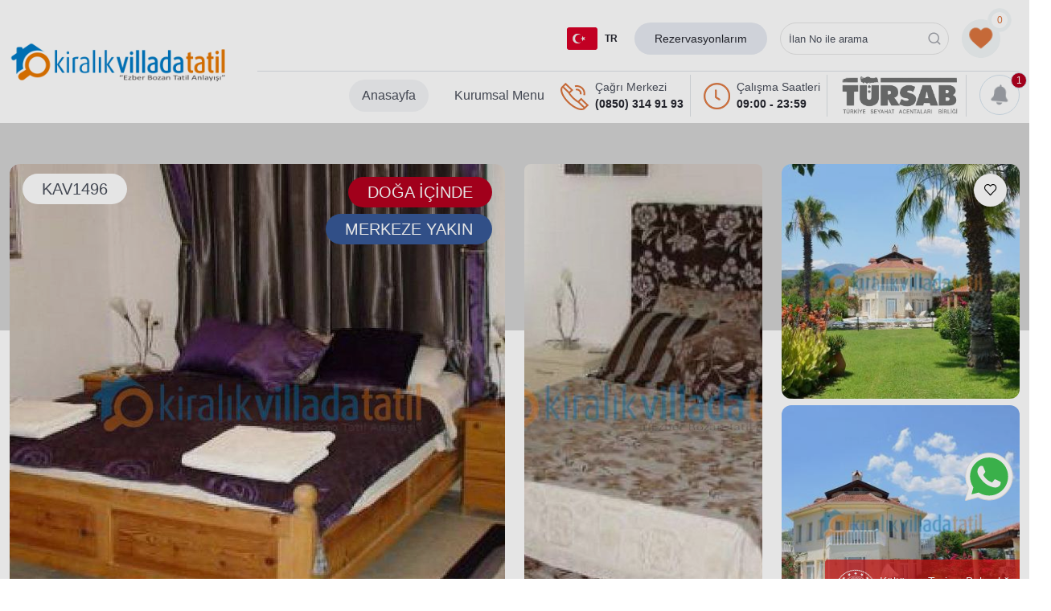

--- FILE ---
content_type: text/html; Charset=UTF-8
request_url: https://www.kiralikvilladatatil.com/kiralik-villa/mugla-dalyanda-10-kisilik-tatil-villasi-1496
body_size: 140586
content:

<!doctype html>
<!--[if IE 8]><html class="ie8 " lang="en"><![endif]-->
<!--[if IE 9]><html class="ie9 " lang="en"><![endif]-->
<!--[if gt IE 9]>-->
<html class="" lang="tr">
<!--<![endif]-->
<head>
    
<title>Muğla Dalyan da 5 yatak odalı Tatil Villası</title>

<meta charset="utf-8">
<link rel="dns-prefetch" href="//va.tawk.to">
<link rel="dns-prefetch" href="//gum.criteo.com">
<link rel="dns-prefetch" href="//mc.yandex.ru">
<link rel="dns-prefetch" href="//www.google-analytics.com">
<link rel="dns-prefetch" href="//stats.g.doubleclick.net">
<link rel="dns-prefetch" href="//fonts.googleapis.com">
<link rel="dns-prefetch" href="//translate.googleapis.com">
<link rel="dns-prefetch" href="//analytics.tiktok.com">
<link rel="dns-prefetch" href="//sslwidget.criteo.com">
<link rel="dns-prefetch" href="//www.google-analytics.com">
<link rel="dns-prefetch" href="//www.googleadservices.com">
<link rel="dns-prefetch" href="//connect.facebook.net">
<link rel="dns-prefetch" href="//www.googletagmanager.com">
<link rel="dns-prefetch" href="//googleads.g.doubleclick.net">
<link rel="dns-prefetch" href="//static.criteo.net">
<link rel="dns-prefetch" href="//translate.google.com">
<meta name="description" content="Güzel, tenha, müstakil, yeni inşa edilmiş 1200 m2 özel bahçeli villa, kendi özel yüzme havuzu ve açık duş/su şelalesi ve barbeküsü vardır.">
<meta name="abstract" content="Güzel, tenha, müstakil, yeni inşa edilmiş 1200 m2 özel bahçeli villa, kendi özel yüzme havuzu ve açık duş/su şelalesi ve barbeküsü vardır." />
<meta name="distribution" content="Global" />
<meta name="rating" content="General" />
<meta name="resource-type" content="document" />
<meta name="author" content="https://www.kiralikvilladatatil.com/" />
<meta name="language" content="tr, TR" />
<meta name="expires" content="no" />

<meta name="robots" content="all" />
<meta name="ROBOTS" content="FOLLOW" />
<meta name="ROBOTS" content="INDEX" />

<meta name="email" content="info@kiralikvilladatatil.com" />
<meta http-equiv="reply-to" content="info@kiralikvilladatatil.com" />
<meta name="publisher" content="https://www.kiralikvilladatatil.com" />
<meta name="copyright" content="Kiralık Villada Tatil" />
<meta name="keywords" content="kiralıkvilla,korunaklıvilla,kiralıkvlladatatil,villakiralama,muhafazakarvilla,kalkanvilla,tatilvilla,balayıvilla">
<meta http-equiv="X-UA-Compatible" content="IE=edge">
<meta name="format-detection" content="telephone=no">
<!--<meta name="viewport" content="width=device-width, initial-scale = 1.0, maximum-scale=1.0, user-scalable=no" />-->
<meta name="viewport" content="width=device-width, initial-scale=1, maximum-scale=5">
<link rel="image_src" href="https://cdn.kiralikvilladatatil.com/uploads/small/01jev_533.jpg" />
<link rel="icon" href="/favicon.ico" />

<meta property="og:locale" content="tr_TR" />
<meta property="og:type" content="article" />
<meta property="og:title" content="Muğla Dalyan da 5 yatak odalı Tatil Villası" />
<meta property="og:description" content="Güzel, tenha, müstakil, yeni inşa edilmiş 1200 m2 özel bahçeli villa, kendi özel yüzme havuzu ve açık duş/su şelalesi ve barbeküsü vardır." />
<meta property="og:url" content="https://www.kiralikvilladatatil.com/kiralik-villa/mugla-dalyanda-10-kisilik-tatil-villasi-1496" />
<meta property="og:site_name" content="Kiralık Villada Tatil" />
<meta property="og:image" content="https://cdn.kiralikvilladatatil.com/uploads/small/01jev_533.jpg" />

<meta name="twitter:card" content="summary" />
<meta name="twitter:description" content="Güzel, tenha, müstakil, yeni inşa edilmiş 1200 m2 özel bahçeli villa, kendi özel yüzme havuzu ve açık duş/su şelalesi ve barbeküsü vardır." />
<meta name="twitter:title" content="Muğla Dalyan da 5 yatak odalı Tatil Villası" />
<meta name="twitter:domain" content="Kiralık Villada Tatil" />
<meta name="twitter:image:src" content="https://cdn.kiralikvilladatatil.com/uploads/small/01jev_533.jpg" />



<!--<link rel="preload" as="image" href="https://cdn.kiralikvilladatatil.com/img/images/house-lawn-villas.jpg">-->


                     <link rel="preload" fetchpriority="high" as="image" href="https://cdn.kiralikvilladatatil.com/uploads/100x100/010jev_698.jpg" media="(max-width: 767px)">
                     <link rel="preload" fetchpriority="high" as="image" href="https://cdn.kiralikvilladatatil.com/uploads/708x591/010jev_698.jpg" media="(min-width: 767px)">
                
<style type="text/css">
:root{--bs-blue: #0d6efd;--bs-indigo: #6610f2;--bs-purple: #6f42c1;--bs-pink: #d63384;--bs-red: #dc3545;--bs-orange: #fd7e14;--bs-yellow: #ffc107;--bs-green: #198754;--bs-teal: #20c997;--bs-cyan: #0dcaf0;--bs-white: #fff;--bs-gray: #6c757d;--bs-gray-dark: #343a40;--bs-gray-100: #f8f9fa;--bs-gray-200: #e9ecef;--bs-gray-300: #dee2e6;--bs-gray-400: #ced4da;--bs-gray-500: #adb5bd;--bs-gray-600: #6c757d;--bs-gray-700: #495057;--bs-gray-800: #343a40;--bs-gray-900: #212529;--bs-theme-first: #2C318C;--bs-theme-first-dark: #1A1D59;--bs-theme-first-light: #3F63C6;--bs-theme-second: #5DC1B2;--bs-theme-second-dark: #51b3a4;--bs-theme-second-light: #e5e5e5;--bs-primary: #01395C;--bs-theme-primary: #2C318C;--bs-secondary: #AFAFB6;--bs-theme-secondary: #7F8090;--bs-success: #0F594D;--bs-theme-success: #07CC88;--bs-info: #007bc7;--bs-theme-info: #007bc7;--bs-warning: #BB924E;--bs-theme-warning-new-2: #e97800;--bs-theme-warning: #D4B288;--bs-danger: #D41414;--bs-theme-danger: #EA4170;--bs-light: #E6EAF1;--bs-theme-light: #F1F6F7;--bs-theme-light-2: #F2F5FB;--bs-white: #ffffff;--bs-dark: #24252E;--bs-theme-black: #4a4f5b;--bs-theme-red: #ff395c;--bs-theme-red-2: #ec3323;--bs-theme-red-3: #ff395c;--bs-theme-green: #4eab71;--bs-theme-green-2: #1cc65d;--bs-theme-primary-new: #0584c6;--bs-theme-primary-3: #0084c7;--bs-btn-theme-new-bg: #4e46e6;--bs-theme-light-3: #6b7280;--bs-theme-secondary-2: #544f4f;--bs-theme-secondary-3: #374b5c;--bs-theme-secondary-4: #283948;--bs-theme-black-description-new: #7e848d;--bs-border-theme-secondary: #fafafb;--bs-theme-yellow: #ebb305;--bs-theme-first-rgb: 44, 49, 140;--bs-theme-first-dark-rgb: 26, 29, 89;--bs-theme-first-light-rgb: 63, 99, 198;--bs-theme-second-rgb: 93, 193, 178;--bs-theme-second-dark-rgb: 81, 179, 164;--bs-theme-second-light-rgb: 229, 229, 229;--bs-primary-rgb: 1, 57, 92;--bs-theme-primary-rgb: 44, 49, 140;--bs-secondary-rgb: 175, 175, 182;--bs-theme-secondary-rgb: 127, 128, 144;--bs-success-rgb: 15, 89, 77;--bs-theme-success-rgb: 7, 204, 136;--bs-info-rgb: 0, 123, 199;--bs-theme-info-rgb: 0, 123, 199;--bs-warning-rgb: 187, 146, 78;--bs-theme-warning-new-2-rgb: 233, 120, 0;--bs-theme-warning-rgb: 212, 178, 136;--bs-danger-rgb: 212, 20, 20;--bs-theme-danger-rgb: 234, 65, 112;--bs-light-rgb: 230, 234, 241;--bs-theme-light-rgb: 241, 246, 247;--bs-theme-light-2-rgb: 242, 245, 251;--bs-white-rgb: 255, 255, 255;--bs-dark-rgb: 36, 37, 46;--bs-theme-black-rgb: 74, 79, 91;--bs-theme-red-rgb: 255, 57, 92;--bs-theme-red-2-rgb: 236, 51, 35;--bs-theme-red-3-rgb: 255, 57, 92;--bs-theme-green-rgb: 78, 171, 113;--bs-theme-green-2-rgb: 28, 198, 93;--bs-theme-primary-new-rgb: 5, 132, 198;--bs-theme-primary-3-rgb: 0, 132, 199;--bs-btn-theme-new-bg-rgb: 78, 70, 230;--bs-theme-light-3-rgb: 107, 114, 128;--bs-theme-secondary-2-rgb: 84, 79, 79;--bs-theme-secondary-3-rgb: 55, 75, 92;--bs-theme-secondary-4-rgb: 40, 57, 72;--bs-theme-black-description-new-rgb: 126, 132, 141;--bs-border-theme-secondary-rgb: 250, 250, 251;--bs-theme-yellow-rgb: 235, 179, 5;--bs-white-rgb: 255, 255, 255;--bs-black-rgb: 0, 0, 0;--bs-body-color-rgb: 33, 37, 41;--bs-body-bg-rgb: 255, 255, 255;--bs-font-sans-serif: system-ui, -apple-system, "Segoe UI", Roboto, "Helvetica Neue", Arial, "Noto Sans", "Liberation Sans", sans-serif, "Apple Color Emoji", "Segoe UI Emoji", "Segoe UI Symbol", "Noto Color Emoji";--bs-font-monospace: SFMono-Regular, Menlo, Monaco, Consolas, "Liberation Mono", "Courier New", monospace;--bs-gradient: linear-gradient(180deg, rgba(255, 255, 255, 0.15), rgba(255, 255, 255, 0));--bs-body-font-family: var(--bs-font-sans-serif);--bs-body-font-size: 1rem;--bs-body-font-weight: 400;--bs-body-line-height: 1.5;--bs-body-color: #212529;--bs-body-bg: #fff}*,*::before,*::after{box-sizing:border-box}@media(prefers-reduced-motion: no-preference){:root{scroll-behavior:smooth}}body{margin:0;font-family:var(--bs-body-font-family);font-size:var(--bs-body-font-size);font-weight:var(--bs-body-font-weight);line-height:var(--bs-body-line-height);color:var(--bs-body-color);text-align:var(--bs-body-text-align);background-color:var(--bs-body-bg);-webkit-text-size-adjust:100%;-webkit-tap-highlight-color:rgba(0,0,0,0)}hr{margin:1rem 0;color:inherit;background-color:currentColor;border:0;opacity:.25}hr:not([size]){height:1px}h6,h5,h4,h3,h2,h1{margin-top:0;margin-bottom:.5rem;font-weight:500;line-height:1.2}h1{font-size:calc(1.375rem + 1.5vw)}@media(min-width: 1200px){h1{font-size:2.5rem}}h2{font-size:calc(1.325rem + 0.9vw)}@media(min-width: 1200px){h2{font-size:2rem}}h3{font-size:calc(1.3rem + 0.6vw)}@media(min-width: 1200px){h3{font-size:1.75rem}}h4{font-size:calc(1.275rem + 0.3vw)}@media(min-width: 1200px){h4{font-size:1.5rem}}h5{font-size:1.25rem}h6{font-size:1rem}p{margin-top:0;margin-bottom:1rem}abbr[title],abbr[data-bs-original-title]{text-decoration:underline dotted;cursor:help;text-decoration-skip-ink:none}address{margin-bottom:1rem;font-style:normal;line-height:inherit}ol,ul{padding-left:2rem}ol,ul,dl{margin-top:0;margin-bottom:1rem}ol ol,ul ul,ol ul,ul ol{margin-bottom:0}dt{font-weight:700}dd{margin-bottom:.5rem;margin-left:0}blockquote{margin:0 0 1rem}b,strong{font-weight:bolder}small{font-size:0.875em}mark{padding:.2em;background-color:#fcf8e3}sub,sup{position:relative;font-size:0.75em;line-height:0;vertical-align:baseline}sub{bottom:-0.25em}sup{top:-0.5em}a{color:#0d6efd;text-decoration:underline}a:hover{color:#0a58ca}a:not([href]):not([class]),a:not([href]):not([class]):hover{color:inherit;text-decoration:none}pre,code,kbd,samp{font-family:var(--bs-font-monospace);font-size:1em;direction:ltr /* rtl:ignore */;unicode-bidi:bidi-override}pre{display:block;margin-top:0;margin-bottom:1rem;overflow:auto;font-size:0.875em}pre code{font-size:inherit;color:inherit;word-break:normal}code{font-size:0.875em;color:#d63384;word-wrap:break-word}a>code{color:inherit}kbd{padding:.2rem .4rem;font-size:0.875em;color:#fff;background-color:#212529;border-radius:.2rem}kbd kbd{padding:0;font-size:1em;font-weight:700}figure{margin:0 0 1rem}img,svg{vertical-align:middle}table{caption-side:bottom;border-collapse:collapse}caption{padding-top:.5rem;padding-bottom:.5rem;color:#6c757d;text-align:left}th{text-align:inherit;text-align:-webkit-match-parent}thead,tbody,tfoot,tr,td,th{border-color:inherit;border-style:solid;border-width:0}label{display:inline-block}button{border-radius:0}button:focus:not(:focus-visible){outline:0}input,button,select,optgroup,textarea{margin:0;font-family:inherit;font-size:inherit;line-height:inherit}button,select{text-transform:none}[role=button]{cursor:pointer}select{word-wrap:normal}select:disabled{opacity:1}[list]::-webkit-calendar-picker-indicator{display:none}button,[type=button],[type=reset],[type=submit]{-webkit-appearance:button}button:not(:disabled),[type=button]:not(:disabled),[type=reset]:not(:disabled),[type=submit]:not(:disabled){cursor:pointer}::-moz-focus-inner{padding:0;border-style:none}textarea{resize:vertical}fieldset{min-width:0;padding:0;margin:0;border:0}legend{float:left;width:100%;padding:0;margin-bottom:.5rem;font-size:calc(1.275rem + 0.3vw);line-height:inherit}@media(min-width: 1200px){legend{font-size:1.5rem}}legend+*{clear:left}::-webkit-datetime-edit-fields-wrapper,::-webkit-datetime-edit-text,::-webkit-datetime-edit-minute,::-webkit-datetime-edit-hour-field,::-webkit-datetime-edit-day-field,::-webkit-datetime-edit-month-field,::-webkit-datetime-edit-year-field{padding:0}::-webkit-inner-spin-button{height:auto}[type=search]{outline-offset:-2px;-webkit-appearance:textfield}::-webkit-search-decoration{-webkit-appearance:none}::-webkit-color-swatch-wrapper{padding:0}::file-selector-button{font:inherit}::-webkit-file-upload-button{font:inherit;-webkit-appearance:button}output{display:inline-block}iframe{border:0}summary{display:list-item;cursor:pointer}progress{vertical-align:baseline}[hidden]{display:none !important}.container,.container-fluid,.container-xxl,.container-xl,.container-lg{width:100%;padding-right:var(--bs-gutter-x, 0.75rem);padding-left:var(--bs-gutter-x, 0.75rem);margin-right:auto;margin-left:auto}@media(min-width: 992px){.container-lg,.container-md,.container-sm,.container{max-width:1100px}}@media(min-width: 1200px){.container-xl,.container-lg,.container-md,.container-sm,.container{max-width:1440px}}@media(min-width: 1400px){.container-xxl,.container-xl,.container-lg,.container-md,.container-sm,.container{max-width:1540px}}.row{--bs-gutter-x: 1.5rem;--bs-gutter-y: 0;display:flex;flex-wrap:wrap;margin-top:calc(-1*var(--bs-gutter-y));margin-right:calc(-0.5*var(--bs-gutter-x));margin-left:calc(-0.5*var(--bs-gutter-x))}.row>*{flex-shrink:0;width:100%;max-width:100%;padding-right:calc(var(--bs-gutter-x)*.5);padding-left:calc(var(--bs-gutter-x)*.5);margin-top:var(--bs-gutter-y)}.col{flex:1 0 0%}.row-cols-auto>*{flex:0 0 auto;width:auto}.row-cols-1>*{flex:0 0 auto;width:100%}.row-cols-2>*{flex:0 0 auto;width:50%}.row-cols-3>*{flex:0 0 auto;width:33.3333333333%}.row-cols-4>*{flex:0 0 auto;width:25%}.row-cols-5>*{flex:0 0 auto;width:20%}.row-cols-6>*{flex:0 0 auto;width:16.6666666667%}.col-auto{flex:0 0 auto;width:auto}.col-1{flex:0 0 auto;width:8.33333333%}.col-2{flex:0 0 auto;width:16.66666667%}.col-3{flex:0 0 auto;width:25%}.col-4{flex:0 0 auto;width:33.33333333%}.col-5{flex:0 0 auto;width:41.66666667%}.col-6{flex:0 0 auto;width:50%}.col-7{flex:0 0 auto;width:58.33333333%}.col-8{flex:0 0 auto;width:66.66666667%}.col-9{flex:0 0 auto;width:75%}.col-10{flex:0 0 auto;width:83.33333333%}.col-11{flex:0 0 auto;width:91.66666667%}.col-12{flex:0 0 auto;width:100%}.offset-1{margin-left:8.33333333%}.offset-2{margin-left:16.66666667%}.offset-3{margin-left:25%}.offset-4{margin-left:33.33333333%}.offset-5{margin-left:41.66666667%}.offset-6{margin-left:50%}.offset-7{margin-left:58.33333333%}.offset-8{margin-left:66.66666667%}.offset-9{margin-left:75%}.offset-10{margin-left:83.33333333%}.offset-11{margin-left:91.66666667%}.g-0,.gx-0{--bs-gutter-x: 0}.g-0,.gy-0{--bs-gutter-y: 0}.g-1,.gx-1{--bs-gutter-x: 0.25rem}.g-1,.gy-1{--bs-gutter-y: 0.25rem}.g-2,.gx-2{--bs-gutter-x: 0.5rem}.g-2,.gy-2{--bs-gutter-y: 0.5rem}.g-3,.gx-3{--bs-gutter-x: 1rem}.g-3,.gy-3{--bs-gutter-y: 1rem}.g-4,.gx-4{--bs-gutter-x: 1.5rem}.g-4,.gy-4{--bs-gutter-y: 1.5rem}.g-5,.gx-5{--bs-gutter-x: 3rem}.g-5,.gy-5{--bs-gutter-y: 3rem}@media(min-width: 576px){.col-sm{flex:1 0 0%}.row-cols-sm-auto>*{flex:0 0 auto;width:auto}.row-cols-sm-1>*{flex:0 0 auto;width:100%}.row-cols-sm-2>*{flex:0 0 auto;width:50%}.row-cols-sm-3>*{flex:0 0 auto;width:33.3333333333%}.row-cols-sm-4>*{flex:0 0 auto;width:25%}.row-cols-sm-5>*{flex:0 0 auto;width:20%}.row-cols-sm-6>*{flex:0 0 auto;width:16.6666666667%}.col-sm-auto{flex:0 0 auto;width:auto}.col-sm-1{flex:0 0 auto;width:8.33333333%}.col-sm-2{flex:0 0 auto;width:16.66666667%}.col-sm-3{flex:0 0 auto;width:25%}.col-sm-4{flex:0 0 auto;width:33.33333333%}.col-sm-5{flex:0 0 auto;width:41.66666667%}.col-sm-6{flex:0 0 auto;width:50%}.col-sm-7{flex:0 0 auto;width:58.33333333%}.col-sm-8{flex:0 0 auto;width:66.66666667%}.col-sm-9{flex:0 0 auto;width:75%}.col-sm-10{flex:0 0 auto;width:83.33333333%}.col-sm-11{flex:0 0 auto;width:91.66666667%}.col-sm-12{flex:0 0 auto;width:100%}.offset-sm-0{margin-left:0}.offset-sm-1{margin-left:8.33333333%}.offset-sm-2{margin-left:16.66666667%}.offset-sm-3{margin-left:25%}.offset-sm-4{margin-left:33.33333333%}.offset-sm-5{margin-left:41.66666667%}.offset-sm-6{margin-left:50%}.offset-sm-7{margin-left:58.33333333%}.offset-sm-8{margin-left:66.66666667%}.offset-sm-9{margin-left:75%}.offset-sm-10{margin-left:83.33333333%}.offset-sm-11{margin-left:91.66666667%}.g-sm-0,.gx-sm-0{--bs-gutter-x: 0}.g-sm-0,.gy-sm-0{--bs-gutter-y: 0}.g-sm-1,.gx-sm-1{--bs-gutter-x: 0.25rem}.g-sm-1,.gy-sm-1{--bs-gutter-y: 0.25rem}.g-sm-2,.gx-sm-2{--bs-gutter-x: 0.5rem}.g-sm-2,.gy-sm-2{--bs-gutter-y: 0.5rem}.g-sm-3,.gx-sm-3{--bs-gutter-x: 1rem}.g-sm-3,.gy-sm-3{--bs-gutter-y: 1rem}.g-sm-4,.gx-sm-4{--bs-gutter-x: 1.5rem}.g-sm-4,.gy-sm-4{--bs-gutter-y: 1.5rem}.g-sm-5,.gx-sm-5{--bs-gutter-x: 3rem}.g-sm-5,.gy-sm-5{--bs-gutter-y: 3rem}}@media(min-width: 768px){.col-md{flex:1 0 0%}.row-cols-md-auto>*{flex:0 0 auto;width:auto}.row-cols-md-1>*{flex:0 0 auto;width:100%}.row-cols-md-2>*{flex:0 0 auto;width:50%}.row-cols-md-3>*{flex:0 0 auto;width:33.3333333333%}.row-cols-md-4>*{flex:0 0 auto;width:25%}.row-cols-md-5>*{flex:0 0 auto;width:20%}.row-cols-md-6>*{flex:0 0 auto;width:16.6666666667%}.col-md-auto{flex:0 0 auto;width:auto}.col-md-1{flex:0 0 auto;width:8.33333333%}.col-md-2{flex:0 0 auto;width:16.66666667%}.col-md-3{flex:0 0 auto;width:25%}.col-md-4{flex:0 0 auto;width:33.33333333%}.col-md-5{flex:0 0 auto;width:41.66666667%}.col-md-6{flex:0 0 auto;width:50%}.col-md-7{flex:0 0 auto;width:58.33333333%}.col-md-8{flex:0 0 auto;width:66.66666667%}.col-md-9{flex:0 0 auto;width:75%}.col-md-10{flex:0 0 auto;width:83.33333333%}.col-md-11{flex:0 0 auto;width:91.66666667%}.col-md-12{flex:0 0 auto;width:100%}.offset-md-0{margin-left:0}.offset-md-1{margin-left:8.33333333%}.offset-md-2{margin-left:16.66666667%}.offset-md-3{margin-left:25%}.offset-md-4{margin-left:33.33333333%}.offset-md-5{margin-left:41.66666667%}.offset-md-6{margin-left:50%}.offset-md-7{margin-left:58.33333333%}.offset-md-8{margin-left:66.66666667%}.offset-md-9{margin-left:75%}.offset-md-10{margin-left:83.33333333%}.offset-md-11{margin-left:91.66666667%}.g-md-0,.gx-md-0{--bs-gutter-x: 0}.g-md-0,.gy-md-0{--bs-gutter-y: 0}.g-md-1,.gx-md-1{--bs-gutter-x: 0.25rem}.g-md-1,.gy-md-1{--bs-gutter-y: 0.25rem}.g-md-2,.gx-md-2{--bs-gutter-x: 0.5rem}.g-md-2,.gy-md-2{--bs-gutter-y: 0.5rem}.g-md-3,.gx-md-3{--bs-gutter-x: 1rem}.g-md-3,.gy-md-3{--bs-gutter-y: 1rem}.g-md-4,.gx-md-4{--bs-gutter-x: 1.5rem}.g-md-4,.gy-md-4{--bs-gutter-y: 1.5rem}.g-md-5,.gx-md-5{--bs-gutter-x: 3rem}.g-md-5,.gy-md-5{--bs-gutter-y: 3rem}}@media(min-width: 992px){.col-lg{flex:1 0 0%}.row-cols-lg-auto>*{flex:0 0 auto;width:auto}.row-cols-lg-1>*{flex:0 0 auto;width:100%}.row-cols-lg-2>*{flex:0 0 auto;width:50%}.row-cols-lg-3>*{flex:0 0 auto;width:33.3333333333%}.row-cols-lg-4>*{flex:0 0 auto;width:25%}.row-cols-lg-5>*{flex:0 0 auto;width:20%}.row-cols-lg-6>*{flex:0 0 auto;width:16.6666666667%}.col-lg-auto{flex:0 0 auto;width:auto}.col-lg-1{flex:0 0 auto;width:8.33333333%}.col-lg-2{flex:0 0 auto;width:16.66666667%}.col-lg-3{flex:0 0 auto;width:25%}.col-lg-4{flex:0 0 auto;width:33.33333333%}.col-lg-5{flex:0 0 auto;width:41.66666667%}.col-lg-6{flex:0 0 auto;width:50%}.col-lg-7{flex:0 0 auto;width:58.33333333%}.col-lg-8{flex:0 0 auto;width:66.66666667%}.col-lg-9{flex:0 0 auto;width:75%}.col-lg-10{flex:0 0 auto;width:83.33333333%}.col-lg-11{flex:0 0 auto;width:91.66666667%}.col-lg-12{flex:0 0 auto;width:100%}.offset-lg-0{margin-left:0}.offset-lg-1{margin-left:8.33333333%}.offset-lg-2{margin-left:16.66666667%}.offset-lg-3{margin-left:25%}.offset-lg-4{margin-left:33.33333333%}.offset-lg-5{margin-left:41.66666667%}.offset-lg-6{margin-left:50%}.offset-lg-7{margin-left:58.33333333%}.offset-lg-8{margin-left:66.66666667%}.offset-lg-9{margin-left:75%}.offset-lg-10{margin-left:83.33333333%}.offset-lg-11{margin-left:91.66666667%}.g-lg-0,.gx-lg-0{--bs-gutter-x: 0}.g-lg-0,.gy-lg-0{--bs-gutter-y: 0}.g-lg-1,.gx-lg-1{--bs-gutter-x: 0.25rem}.g-lg-1,.gy-lg-1{--bs-gutter-y: 0.25rem}.g-lg-2,.gx-lg-2{--bs-gutter-x: 0.5rem}.g-lg-2,.gy-lg-2{--bs-gutter-y: 0.5rem}.g-lg-3,.gx-lg-3{--bs-gutter-x: 1rem}.g-lg-3,.gy-lg-3{--bs-gutter-y: 1rem}.g-lg-4,.gx-lg-4{--bs-gutter-x: 1.5rem}.g-lg-4,.gy-lg-4{--bs-gutter-y: 1.5rem}.g-lg-5,.gx-lg-5{--bs-gutter-x: 3rem}.g-lg-5,.gy-lg-5{--bs-gutter-y: 3rem}}@media(min-width: 1200px){.col-xl{flex:1 0 0%}.row-cols-xl-auto>*{flex:0 0 auto;width:auto}.row-cols-xl-1>*{flex:0 0 auto;width:100%}.row-cols-xl-2>*{flex:0 0 auto;width:50%}.row-cols-xl-3>*{flex:0 0 auto;width:33.3333333333%}.row-cols-xl-4>*{flex:0 0 auto;width:25%}.row-cols-xl-5>*{flex:0 0 auto;width:20%}.row-cols-xl-6>*{flex:0 0 auto;width:16.6666666667%}.col-xl-auto{flex:0 0 auto;width:auto}.col-xl-1{flex:0 0 auto;width:8.33333333%}.col-xl-2{flex:0 0 auto;width:16.66666667%}.col-xl-3{flex:0 0 auto;width:25%}.col-xl-4{flex:0 0 auto;width:33.33333333%}.col-xl-5{flex:0 0 auto;width:41.66666667%}.col-xl-6{flex:0 0 auto;width:50%}.col-xl-7{flex:0 0 auto;width:58.33333333%}.col-xl-8{flex:0 0 auto;width:66.66666667%}.col-xl-9{flex:0 0 auto;width:75%}.col-xl-10{flex:0 0 auto;width:83.33333333%}.col-xl-11{flex:0 0 auto;width:91.66666667%}.col-xl-12{flex:0 0 auto;width:100%}.offset-xl-0{margin-left:0}.offset-xl-1{margin-left:8.33333333%}.offset-xl-2{margin-left:16.66666667%}.offset-xl-3{margin-left:25%}.offset-xl-4{margin-left:33.33333333%}.offset-xl-5{margin-left:41.66666667%}.offset-xl-6{margin-left:50%}.offset-xl-7{margin-left:58.33333333%}.offset-xl-8{margin-left:66.66666667%}.offset-xl-9{margin-left:75%}.offset-xl-10{margin-left:83.33333333%}.offset-xl-11{margin-left:91.66666667%}.g-xl-0,.gx-xl-0{--bs-gutter-x: 0}.g-xl-0,.gy-xl-0{--bs-gutter-y: 0}.g-xl-1,.gx-xl-1{--bs-gutter-x: 0.25rem}.g-xl-1,.gy-xl-1{--bs-gutter-y: 0.25rem}.g-xl-2,.gx-xl-2{--bs-gutter-x: 0.5rem}.g-xl-2,.gy-xl-2{--bs-gutter-y: 0.5rem}.g-xl-3,.gx-xl-3{--bs-gutter-x: 1rem}.g-xl-3,.gy-xl-3{--bs-gutter-y: 1rem}.g-xl-4,.gx-xl-4{--bs-gutter-x: 1.5rem}.g-xl-4,.gy-xl-4{--bs-gutter-y: 1.5rem}.g-xl-5,.gx-xl-5{--bs-gutter-x: 3rem}.g-xl-5,.gy-xl-5{--bs-gutter-y: 3rem}}@media(min-width: 1400px){.col-xxl{flex:1 0 0%}.row-cols-xxl-auto>*{flex:0 0 auto;width:auto}.row-cols-xxl-1>*{flex:0 0 auto;width:100%}.row-cols-xxl-2>*{flex:0 0 auto;width:50%}.row-cols-xxl-3>*{flex:0 0 auto;width:33.3333333333%}.row-cols-xxl-4>*{flex:0 0 auto;width:25%}.row-cols-xxl-5>*{flex:0 0 auto;width:20%}.row-cols-xxl-6>*{flex:0 0 auto;width:16.6666666667%}.col-xxl-auto{flex:0 0 auto;width:auto}.col-xxl-1{flex:0 0 auto;width:8.33333333%}.col-xxl-2{flex:0 0 auto;width:16.66666667%}.col-xxl-3{flex:0 0 auto;width:25%}.col-xxl-4{flex:0 0 auto;width:33.33333333%}.col-xxl-5{flex:0 0 auto;width:41.66666667%}.col-xxl-6{flex:0 0 auto;width:50%}.col-xxl-7{flex:0 0 auto;width:58.33333333%}.col-xxl-8{flex:0 0 auto;width:66.66666667%}.col-xxl-9{flex:0 0 auto;width:75%}.col-xxl-10{flex:0 0 auto;width:83.33333333%}.col-xxl-11{flex:0 0 auto;width:91.66666667%}.col-xxl-12{flex:0 0 auto;width:100%}.offset-xxl-0{margin-left:0}.offset-xxl-1{margin-left:8.33333333%}.offset-xxl-2{margin-left:16.66666667%}.offset-xxl-3{margin-left:25%}.offset-xxl-4{margin-left:33.33333333%}.offset-xxl-5{margin-left:41.66666667%}.offset-xxl-6{margin-left:50%}.offset-xxl-7{margin-left:58.33333333%}.offset-xxl-8{margin-left:66.66666667%}.offset-xxl-9{margin-left:75%}.offset-xxl-10{margin-left:83.33333333%}.offset-xxl-11{margin-left:91.66666667%}.g-xxl-0,.gx-xxl-0{--bs-gutter-x: 0}.g-xxl-0,.gy-xxl-0{--bs-gutter-y: 0}.g-xxl-1,.gx-xxl-1{--bs-gutter-x: 0.25rem}.g-xxl-1,.gy-xxl-1{--bs-gutter-y: 0.25rem}.g-xxl-2,.gx-xxl-2{--bs-gutter-x: 0.5rem}.g-xxl-2,.gy-xxl-2{--bs-gutter-y: 0.5rem}.g-xxl-3,.gx-xxl-3{--bs-gutter-x: 1rem}.g-xxl-3,.gy-xxl-3{--bs-gutter-y: 1rem}.g-xxl-4,.gx-xxl-4{--bs-gutter-x: 1.5rem}.g-xxl-4,.gy-xxl-4{--bs-gutter-y: 1.5rem}.g-xxl-5,.gx-xxl-5{--bs-gutter-x: 3rem}.g-xxl-5,.gy-xxl-5{--bs-gutter-y: 3rem}}.form-label{margin-bottom:.5rem}.col-form-label{padding-top:calc(0.375rem + 1px);padding-bottom:calc(0.375rem + 1px);margin-bottom:0;font-size:inherit;line-height:1.5}.col-form-label-lg{padding-top:calc(0.5rem + 1px);padding-bottom:calc(0.5rem + 1px);font-size:1.25rem}.col-form-label-sm{padding-top:calc(0.25rem + 1px);padding-bottom:calc(0.25rem + 1px);font-size:0.875rem}.form-text{margin-top:.25rem;font-size:0.875em;color:#6c757d}.form-control{display:block;width:100%;padding:.375rem .75rem;font-size:1rem;font-weight:400;line-height:1.5;color:#212529;background-color:#fff;background-clip:padding-box;border:1px solid #ced4da;appearance:none;border-radius:.25rem;transition:border-color .15s ease-in-out,box-shadow .15s ease-in-out}@media(prefers-reduced-motion: reduce){.form-control{transition:none}}.form-control[type=file]{overflow:hidden}.form-control[type=file]:not(:disabled):not([readonly]){cursor:pointer}.form-control:focus{color:#212529;background-color:#fff;border-color:#86b7fe;outline:0;box-shadow:0 0 0 .25rem rgba(13,110,253,.25)}.form-control::-webkit-date-and-time-value{height:1.5em}.form-control::placeholder{color:#6c757d;opacity:1}.form-control:disabled,.form-control[readonly]{background-color:#e9ecef;opacity:1}.form-control::file-selector-button{padding:.375rem .75rem;margin:-0.375rem -0.75rem;margin-inline-end:.75rem;color:#212529;background-color:#e9ecef;pointer-events:none;border-color:inherit;border-style:solid;border-width:0;border-inline-end-width:1px;border-radius:0;transition:color .15s ease-in-out,background-color .15s ease-in-out,border-color .15s ease-in-out,box-shadow .15s ease-in-out}@media(prefers-reduced-motion: reduce){.form-control::file-selector-button{transition:none}}.form-control:hover:not(:disabled):not([readonly])::file-selector-button{background-color:#dde0e3}.form-control::-webkit-file-upload-button{padding:.375rem .75rem;margin:-0.375rem -0.75rem;margin-inline-end:.75rem;color:#212529;background-color:#e9ecef;pointer-events:none;border-color:inherit;border-style:solid;border-width:0;border-inline-end-width:1px;border-radius:0;transition:color .15s ease-in-out,background-color .15s ease-in-out,border-color .15s ease-in-out,box-shadow .15s ease-in-out}@media(prefers-reduced-motion: reduce){.form-control::-webkit-file-upload-button{transition:none}}.form-control:hover:not(:disabled):not([readonly])::-webkit-file-upload-button{background-color:#dde0e3}.form-control-plaintext{display:block;width:100%;padding:.375rem 0;margin-bottom:0;line-height:1.5;color:#212529;background-color:rgba(0,0,0,0);border:solid rgba(0,0,0,0);border-width:1px 0}.form-control-plaintext.form-control-sm,.form-control-plaintext.form-control-lg{padding-right:0;padding-left:0}.form-control-sm{min-height:calc(1.5em + 0.5rem + 2px);padding:.25rem .5rem;font-size:0.875rem;border-radius:.2rem}.form-control-sm::file-selector-button{padding:.25rem .5rem;margin:-0.25rem -0.5rem;margin-inline-end:.5rem}.form-control-sm::-webkit-file-upload-button{padding:.25rem .5rem;margin:-0.25rem -0.5rem;margin-inline-end:.5rem}.form-control-lg{min-height:calc(1.5em + 1rem + 2px);padding:.5rem 1rem;font-size:1.25rem;border-radius:.3rem}.form-control-lg::file-selector-button{padding:.5rem 1rem;margin:-0.5rem -1rem;margin-inline-end:1rem}.form-control-lg::-webkit-file-upload-button{padding:.5rem 1rem;margin:-0.5rem -1rem;margin-inline-end:1rem}textarea.form-control{min-height:calc(1.5em + 0.75rem + 2px)}textarea.form-control-sm{min-height:calc(1.5em + 0.5rem + 2px)}textarea.form-control-lg{min-height:calc(1.5em + 1rem + 2px)}.form-control-color{width:3rem;height:auto;padding:.375rem}.form-control-color:not(:disabled):not([readonly]){cursor:pointer}.form-control-color::-moz-color-swatch{height:1.5em;border-radius:.25rem}.form-control-color::-webkit-color-swatch{height:1.5em;border-radius:.25rem}.form-select{display:block;width:100%;padding:.375rem 2.25rem .375rem .75rem;-moz-padding-start:calc(0.75rem - 3px);font-size:1rem;font-weight:400;line-height:1.5;color:#212529;background-color:#fff;background-image:url("data:image/svg+xml,%3csvg xmlns='http://www.w3.org/2000/svg' viewBox='0 0 16 16'%3e%3cpath fill='none' stroke='%23343a40' stroke-linecap='round' stroke-linejoin='round' stroke-width='2' d='M2 5l6 6 6-6'/%3e%3c/svg%3e");background-repeat:no-repeat;background-position:right .75rem center;background-size:16px 12px;border:1px solid #ced4da;border-radius:.25rem;transition:border-color .15s ease-in-out,box-shadow .15s ease-in-out;appearance:none}@media(prefers-reduced-motion: reduce){.form-select{transition:none}}.form-select:focus{border-color:#86b7fe;outline:0;box-shadow:0 0 0 .25rem rgba(13,110,253,.25)}.form-select[multiple],.form-select[size]:not([size="1"]){padding-right:.75rem;background-image:none}.form-select:disabled{background-color:#e9ecef}.form-select:-moz-focusring{color:rgba(0,0,0,0);text-shadow:0 0 0 #212529}.form-select-sm{padding-top:.25rem;padding-bottom:.25rem;padding-left:.5rem;font-size:0.875rem;border-radius:.2rem}.form-select-lg{padding-top:.5rem;padding-bottom:.5rem;padding-left:1rem;font-size:1.25rem;border-radius:.3rem}.form-check{display:block;min-height:1.5rem;padding-left:1.5em;margin-bottom:.125rem}.form-check .form-check-input{float:left;margin-left:-1.5em}.form-check-input{width:1em;height:1em;margin-top:.25em;vertical-align:top;background-color:#fff;background-repeat:no-repeat;background-position:center;background-size:contain;border:1px solid rgba(0,0,0,.25);appearance:none;color-adjust:exact}.form-check-input[type=checkbox]{border-radius:.25em}.form-check-input[type=radio]{border-radius:50%}.form-check-input:active{filter:brightness(90%)}.form-check-input:focus{border-color:#86b7fe;outline:0;box-shadow:0 0 0 .25rem rgba(13,110,253,.25)}.form-check-input:checked{background-color:#0d6efd;border-color:#0d6efd}.form-check-input:checked[type=checkbox]{background-image:url("data:image/svg+xml,%3csvg xmlns='http://www.w3.org/2000/svg' viewBox='0 0 20 20'%3e%3cpath fill='none' stroke='%23fff' stroke-linecap='round' stroke-linejoin='round' stroke-width='3' d='M6 10l3 3l6-6'/%3e%3c/svg%3e")}.form-check-input:checked[type=radio]{background-image:url("data:image/svg+xml,%3csvg xmlns='http://www.w3.org/2000/svg' viewBox='-4 -4 8 8'%3e%3ccircle r='2' fill='%23fff'/%3e%3c/svg%3e")}.form-check-input[type=checkbox]:indeterminate{background-color:#0d6efd;border-color:#0d6efd;background-image:url("data:image/svg+xml,%3csvg xmlns='http://www.w3.org/2000/svg' viewBox='0 0 20 20'%3e%3cpath fill='none' stroke='%23fff' stroke-linecap='round' stroke-linejoin='round' stroke-width='3' d='M6 10h8'/%3e%3c/svg%3e")}.form-check-input:disabled{pointer-events:none;filter:none;opacity:.5}.form-check-input[disabled]~.form-check-label,.form-check-input:disabled~.form-check-label{opacity:.5}.form-switch{padding-left:2.5em}.form-switch .form-check-input{width:2em;margin-left:-2.5em;background-image:url("data:image/svg+xml,%3csvg xmlns='http://www.w3.org/2000/svg' viewBox='-4 -4 8 8'%3e%3ccircle r='3' fill='rgba%280, 0, 0, 0.25%29'/%3e%3c/svg%3e");background-position:left center;border-radius:2em;transition:background-position .15s ease-in-out}@media(prefers-reduced-motion: reduce){.form-switch .form-check-input{transition:none}}.form-switch .form-check-input:focus{background-image:url("data:image/svg+xml,%3csvg xmlns='http://www.w3.org/2000/svg' viewBox='-4 -4 8 8'%3e%3ccircle r='3' fill='%2386b7fe'/%3e%3c/svg%3e")}.form-switch .form-check-input:checked{background-position:right center;background-image:url("data:image/svg+xml,%3csvg xmlns='http://www.w3.org/2000/svg' viewBox='-4 -4 8 8'%3e%3ccircle r='3' fill='%23fff'/%3e%3c/svg%3e")}.form-check-inline{display:inline-block;margin-right:1rem}.btn-check{position:absolute;clip:rect(0, 0, 0, 0);pointer-events:none}.btn-check[disabled]+.btn,.btn-check:disabled+.btn{pointer-events:none;filter:none;opacity:.65}.form-range{width:100%;height:1.5rem;padding:0;background-color:rgba(0,0,0,0);appearance:none}.form-range:focus{outline:0}.form-range:focus::-webkit-slider-thumb{box-shadow:0 0 0 1px #fff,0 0 0 .25rem rgba(13,110,253,.25)}.form-range:focus::-moz-range-thumb{box-shadow:0 0 0 1px #fff,0 0 0 .25rem rgba(13,110,253,.25)}.form-range::-moz-focus-outer{border:0}.form-range::-webkit-slider-thumb{width:1rem;height:1rem;margin-top:-0.25rem;background-color:#0d6efd;border:0;border-radius:1rem;transition:background-color .15s ease-in-out,border-color .15s ease-in-out,box-shadow .15s ease-in-out;appearance:none}@media(prefers-reduced-motion: reduce){.form-range::-webkit-slider-thumb{transition:none}}.form-range::-webkit-slider-thumb:active{background-color:#b6d4fe}.form-range::-webkit-slider-runnable-track{width:100%;height:.5rem;color:rgba(0,0,0,0);cursor:pointer;background-color:#dee2e6;border-color:rgba(0,0,0,0);border-radius:1rem}.form-range::-moz-range-thumb{width:1rem;height:1rem;background-color:#0d6efd;border:0;border-radius:1rem;transition:background-color .15s ease-in-out,border-color .15s ease-in-out,box-shadow .15s ease-in-out;appearance:none}@media(prefers-reduced-motion: reduce){.form-range::-moz-range-thumb{transition:none}}.form-range::-moz-range-thumb:active{background-color:#b6d4fe}.form-range::-moz-range-track{width:100%;height:.5rem;color:rgba(0,0,0,0);cursor:pointer;background-color:#dee2e6;border-color:rgba(0,0,0,0);border-radius:1rem}.form-range:disabled{pointer-events:none}.form-range:disabled::-webkit-slider-thumb{background-color:#adb5bd}.form-range:disabled::-moz-range-thumb{background-color:#adb5bd}.form-floating{position:relative}.form-floating>.form-control,.form-floating>.form-select{height:calc(3.5rem + 2px);line-height:1.25}.form-floating>label{position:absolute;top:0;left:0;height:100%;padding:1rem .75rem;pointer-events:none;border:1px solid rgba(0,0,0,0);transform-origin:0 0;transition:opacity .1s ease-in-out,transform .1s ease-in-out}@media(prefers-reduced-motion: reduce){.form-floating>label{transition:none}}.form-floating>.form-control{padding:1rem .75rem}.form-floating>.form-control::placeholder{color:rgba(0,0,0,0)}.form-floating>.form-control:focus,.form-floating>.form-control:not(:placeholder-shown){padding-top:1.625rem;padding-bottom:.625rem}.form-floating>.form-control:-webkit-autofill{padding-top:1.625rem;padding-bottom:.625rem}.form-floating>.form-select{padding-top:1.625rem;padding-bottom:.625rem}.form-floating>.form-control:focus~label,.form-floating>.form-control:not(:placeholder-shown)~label,.form-floating>.form-select~label{opacity:.65;transform:scale(0.85) translateY(-0.5rem) translateX(0.15rem)}.form-floating>.form-control:-webkit-autofill~label{opacity:.65;transform:scale(0.85) translateY(-0.5rem) translateX(0.15rem)}.input-group{position:relative;display:flex;flex-wrap:wrap;align-items:stretch;width:100%}.input-group>.form-control,.input-group>.form-select{position:relative;flex:1 1 auto;width:1%;min-width:0}.input-group>.form-control:focus,.input-group>.form-select:focus{z-index:3}.input-group .btn{position:relative;z-index:2}.input-group .btn:focus{z-index:3}.input-group-text{display:flex;align-items:center;padding:.375rem .75rem;font-size:1rem;font-weight:400;line-height:1.5;color:#212529;text-align:center;white-space:nowrap;background-color:#e9ecef;border:1px solid #ced4da;border-radius:.25rem}.input-group-lg>.form-control,.input-group-lg>.form-select,.input-group-lg>.input-group-text,.input-group-lg>.btn{padding:.5rem 1rem;font-size:1.25rem;border-radius:.3rem}.input-group-sm>.form-control,.input-group-sm>.form-select,.input-group-sm>.input-group-text,.input-group-sm>.btn{padding:.25rem .5rem;font-size:0.875rem;border-radius:.2rem}.input-group-lg>.form-select,.input-group-sm>.form-select{padding-right:3rem}.input-group:not(.has-validation)>:not(:last-child):not(.dropdown-toggle):not(.dropdown-menu),.input-group:not(.has-validation)>.dropdown-toggle:nth-last-child(n+3){border-top-right-radius:0;border-bottom-right-radius:0}.input-group.has-validation>:nth-last-child(n+3):not(.dropdown-toggle):not(.dropdown-menu),.input-group.has-validation>.dropdown-toggle:nth-last-child(n+4){border-top-right-radius:0;border-bottom-right-radius:0}.input-group>:not(:first-child):not(.dropdown-menu):not(.valid-tooltip):not(.valid-feedback):not(.invalid-tooltip):not(.invalid-feedback){margin-left:-1px;border-top-left-radius:0;border-bottom-left-radius:0}.valid-feedback{display:none;width:100%;margin-top:.25rem;font-size:0.875em;color:#198754}.valid-tooltip{position:absolute;top:100%;z-index:5;display:none;max-width:100%;padding:.25rem .5rem;margin-top:.1rem;font-size:0.875rem;color:#fff;background-color:rgba(25,135,84,.9);border-radius:.25rem}.was-validated :valid~.valid-feedback,.was-validated :valid~.valid-tooltip,.is-valid~.valid-feedback,.is-valid~.valid-tooltip{display:block}.was-validated .form-control:valid,.form-control.is-valid{border-color:#198754;padding-right:calc(1.5em + 0.75rem);background-image:url("data:image/svg+xml,%3csvg xmlns='http://www.w3.org/2000/svg' viewBox='0 0 8 8'%3e%3cpath fill='%23198754' d='M2.3 6.73L.6 4.53c-.4-1.04.46-1.4 1.1-.8l1.1 1.4 3.4-3.8c.6-.63 1.6-.27 1.2.7l-4 4.6c-.43.5-.8.4-1.1.1z'/%3e%3c/svg%3e");background-repeat:no-repeat;background-position:right calc(0.375em + 0.1875rem) center;background-size:calc(0.75em + 0.375rem) calc(0.75em + 0.375rem)}.was-validated .form-control:valid:focus,.form-control.is-valid:focus{border-color:#198754;box-shadow:0 0 0 .25rem rgba(25,135,84,.25)}.was-validated textarea.form-control:valid,textarea.form-control.is-valid{padding-right:calc(1.5em + 0.75rem);background-position:top calc(0.375em + 0.1875rem) right calc(0.375em + 0.1875rem)}.was-validated .form-select:valid,.form-select.is-valid{border-color:#198754}.was-validated .form-select:valid:not([multiple]):not([size]),.was-validated .form-select:valid:not([multiple])[size="1"],.form-select.is-valid:not([multiple]):not([size]),.form-select.is-valid:not([multiple])[size="1"]{padding-right:4.125rem;background-image:url("data:image/svg+xml,%3csvg xmlns='http://www.w3.org/2000/svg' viewBox='0 0 16 16'%3e%3cpath fill='none' stroke='%23343a40' stroke-linecap='round' stroke-linejoin='round' stroke-width='2' d='M2 5l6 6 6-6'/%3e%3c/svg%3e"),url("data:image/svg+xml,%3csvg xmlns='http://www.w3.org/2000/svg' viewBox='0 0 8 8'%3e%3cpath fill='%23198754' d='M2.3 6.73L.6 4.53c-.4-1.04.46-1.4 1.1-.8l1.1 1.4 3.4-3.8c.6-.63 1.6-.27 1.2.7l-4 4.6c-.43.5-.8.4-1.1.1z'/%3e%3c/svg%3e");background-position:right .75rem center,center right 2.25rem;background-size:16px 12px,calc(0.75em + 0.375rem) calc(0.75em + 0.375rem)}.was-validated .form-select:valid:focus,.form-select.is-valid:focus{border-color:#198754;box-shadow:0 0 0 .25rem rgba(25,135,84,.25)}.was-validated .form-check-input:valid,.form-check-input.is-valid{border-color:#198754}.was-validated .form-check-input:valid:checked,.form-check-input.is-valid:checked{background-color:#198754}.was-validated .form-check-input:valid:focus,.form-check-input.is-valid:focus{box-shadow:0 0 0 .25rem rgba(25,135,84,.25)}.was-validated .form-check-input:valid~.form-check-label,.form-check-input.is-valid~.form-check-label{color:#198754}.form-check-inline .form-check-input~.valid-feedback{margin-left:.5em}.was-validated .input-group .form-control:valid,.input-group .form-control.is-valid,.was-validated .input-group .form-select:valid,.input-group .form-select.is-valid{z-index:1}.was-validated .input-group .form-control:valid:focus,.input-group .form-control.is-valid:focus,.was-validated .input-group .form-select:valid:focus,.input-group .form-select.is-valid:focus{z-index:3}.invalid-feedback{display:none;width:100%;margin-top:.25rem;font-size:0.875em;color:#dc3545}.invalid-tooltip{position:absolute;top:100%;z-index:5;display:none;max-width:100%;padding:.25rem .5rem;margin-top:.1rem;font-size:0.875rem;color:#fff;background-color:rgba(220,53,69,.9);border-radius:.25rem}.was-validated :invalid~.invalid-feedback,.was-validated :invalid~.invalid-tooltip,.is-invalid~.invalid-feedback,.is-invalid~.invalid-tooltip{display:block}.was-validated .form-control:invalid,.form-control.is-invalid{border-color:#dc3545;padding-right:calc(1.5em + 0.75rem);background-image:url("data:image/svg+xml,%3csvg xmlns='http://www.w3.org/2000/svg' viewBox='0 0 12 12' width='12' height='12' fill='none' stroke='%23dc3545'%3e%3ccircle cx='6' cy='6' r='4.5'/%3e%3cpath stroke-linejoin='round' d='M5.8 3.6h.4L6 6.5z'/%3e%3ccircle cx='6' cy='8.2' r='.6' fill='%23dc3545' stroke='none'/%3e%3c/svg%3e");background-repeat:no-repeat;background-position:right calc(0.375em + 0.1875rem) center;background-size:calc(0.75em + 0.375rem) calc(0.75em + 0.375rem)}.was-validated .form-control:invalid:focus,.form-control.is-invalid:focus{border-color:#dc3545;box-shadow:0 0 0 .25rem rgba(220,53,69,.25)}.was-validated textarea.form-control:invalid,textarea.form-control.is-invalid{padding-right:calc(1.5em + 0.75rem);background-position:top calc(0.375em + 0.1875rem) right calc(0.375em + 0.1875rem)}.was-validated .form-select:invalid,.form-select.is-invalid{border-color:#dc3545}.was-validated .form-select:invalid:not([multiple]):not([size]),.was-validated .form-select:invalid:not([multiple])[size="1"],.form-select.is-invalid:not([multiple]):not([size]),.form-select.is-invalid:not([multiple])[size="1"]{padding-right:4.125rem;background-image:url("data:image/svg+xml,%3csvg xmlns='http://www.w3.org/2000/svg' viewBox='0 0 16 16'%3e%3cpath fill='none' stroke='%23343a40' stroke-linecap='round' stroke-linejoin='round' stroke-width='2' d='M2 5l6 6 6-6'/%3e%3c/svg%3e"),url("data:image/svg+xml,%3csvg xmlns='http://www.w3.org/2000/svg' viewBox='0 0 12 12' width='12' height='12' fill='none' stroke='%23dc3545'%3e%3ccircle cx='6' cy='6' r='4.5'/%3e%3cpath stroke-linejoin='round' d='M5.8 3.6h.4L6 6.5z'/%3e%3ccircle cx='6' cy='8.2' r='.6' fill='%23dc3545' stroke='none'/%3e%3c/svg%3e");background-position:right .75rem center,center right 2.25rem;background-size:16px 12px,calc(0.75em + 0.375rem) calc(0.75em + 0.375rem)}.was-validated .form-select:invalid:focus,.form-select.is-invalid:focus{border-color:#dc3545;box-shadow:0 0 0 .25rem rgba(220,53,69,.25)}.was-validated .form-check-input:invalid,.form-check-input.is-invalid{border-color:#dc3545}.was-validated .form-check-input:invalid:checked,.form-check-input.is-invalid:checked{background-color:#dc3545}.was-validated .form-check-input:invalid:focus,.form-check-input.is-invalid:focus{box-shadow:0 0 0 .25rem rgba(220,53,69,.25)}.was-validated .form-check-input:invalid~.form-check-label,.form-check-input.is-invalid~.form-check-label{color:#dc3545}.form-check-inline .form-check-input~.invalid-feedback{margin-left:.5em}.was-validated .input-group .form-control:invalid,.input-group .form-control.is-invalid,.was-validated .input-group .form-select:invalid,.input-group .form-select.is-invalid{z-index:2}.was-validated .input-group .form-control:invalid:focus,.input-group .form-control.is-invalid:focus,.was-validated .input-group .form-select:invalid:focus,.input-group .form-select.is-invalid:focus{z-index:3}.btn{display:inline-block;font-weight:400;line-height:1.5;color:#212529;text-align:center;text-decoration:none;vertical-align:middle;cursor:pointer;user-select:none;background-color:rgba(0,0,0,0);border:1px solid rgba(0,0,0,0);padding:.375rem .75rem;font-size:1rem;border-radius:.25rem;transition:color .15s ease-in-out,background-color .15s ease-in-out,border-color .15s ease-in-out,box-shadow .15s ease-in-out}@media(prefers-reduced-motion: reduce){.btn{transition:none}}.btn:hover{color:#212529}.btn-check:focus+.btn,.btn:focus{outline:0;box-shadow:0 0 0 .25rem rgba(13,110,253,.25)}.btn:disabled,.btn.disabled,fieldset:disabled .btn{pointer-events:none;opacity:.65}.btn-theme-first{color:#fff;background-color:#2c318c;border-color:#2c318c}.btn-theme-first:hover{color:#fff;background-color:#252a77;border-color:#232770}.btn-check:focus+.btn-theme-first,.btn-theme-first:focus{color:#fff;background-color:#252a77;border-color:#232770;box-shadow:0 0 0 .25rem rgba(76,80,157,.5)}.btn-check:checked+.btn-theme-first,.btn-check:active+.btn-theme-first,.btn-theme-first:active,.btn-theme-first.active,.show>.btn-theme-first.dropdown-toggle{color:#fff;background-color:#232770;border-color:#212569}.btn-check:checked+.btn-theme-first:focus,.btn-check:active+.btn-theme-first:focus,.btn-theme-first:active:focus,.btn-theme-first.active:focus,.show>.btn-theme-first.dropdown-toggle:focus{box-shadow:0 0 0 .25rem rgba(76,80,157,.5)}.btn-theme-first:disabled,.btn-theme-first.disabled{color:#fff;background-color:#2c318c;border-color:#2c318c}.btn-theme-first-dark{color:#fff;background-color:#1a1d59;border-color:#1a1d59}.btn-theme-first-dark:hover{color:#fff;background-color:#16194c;border-color:#151747}.btn-check:focus+.btn-theme-first-dark,.btn-theme-first-dark:focus{color:#fff;background-color:#16194c;border-color:#151747;box-shadow:0 0 0 .25rem rgba(60,63,114,.5)}.btn-check:checked+.btn-theme-first-dark,.btn-check:active+.btn-theme-first-dark,.btn-theme-first-dark:active,.btn-theme-first-dark.active,.show>.btn-theme-first-dark.dropdown-toggle{color:#fff;background-color:#151747;border-color:#141643}.btn-check:checked+.btn-theme-first-dark:focus,.btn-check:active+.btn-theme-first-dark:focus,.btn-theme-first-dark:active:focus,.btn-theme-first-dark.active:focus,.show>.btn-theme-first-dark.dropdown-toggle:focus{box-shadow:0 0 0 .25rem rgba(60,63,114,.5)}.btn-theme-first-dark:disabled,.btn-theme-first-dark.disabled{color:#fff;background-color:#1a1d59;border-color:#1a1d59}.btn-theme-first-light{color:#fff;background-color:#3f63c6;border-color:#3f63c6}.btn-theme-first-light:hover{color:#fff;background-color:#3654a8;border-color:#324f9e}.btn-check:focus+.btn-theme-first-light,.btn-theme-first-light:focus{color:#fff;background-color:#3654a8;border-color:#324f9e;box-shadow:0 0 0 .25rem rgba(92,122,207,.5)}.btn-check:checked+.btn-theme-first-light,.btn-check:active+.btn-theme-first-light,.btn-theme-first-light:active,.btn-theme-first-light.active,.show>.btn-theme-first-light.dropdown-toggle{color:#fff;background-color:#324f9e;border-color:#2f4a95}.btn-check:checked+.btn-theme-first-light:focus,.btn-check:active+.btn-theme-first-light:focus,.btn-theme-first-light:active:focus,.btn-theme-first-light.active:focus,.show>.btn-theme-first-light.dropdown-toggle:focus{box-shadow:0 0 0 .25rem rgba(92,122,207,.5)}.btn-theme-first-light:disabled,.btn-theme-first-light.disabled{color:#fff;background-color:#3f63c6;border-color:#3f63c6}.btn-theme-second{color:#000;background-color:#5dc1b2;border-color:#5dc1b2}.btn-theme-second:hover{color:#000;background-color:#75cabe;border-color:#6dc7ba}.btn-check:focus+.btn-theme-second,.btn-theme-second:focus{color:#000;background-color:#75cabe;border-color:#6dc7ba;box-shadow:0 0 0 .25rem rgba(79,164,151,.5)}.btn-check:checked+.btn-theme-second,.btn-check:active+.btn-theme-second,.btn-theme-second:active,.btn-theme-second.active,.show>.btn-theme-second.dropdown-toggle{color:#000;background-color:#7dcdc1;border-color:#6dc7ba}.btn-check:checked+.btn-theme-second:focus,.btn-check:active+.btn-theme-second:focus,.btn-theme-second:active:focus,.btn-theme-second.active:focus,.show>.btn-theme-second.dropdown-toggle:focus{box-shadow:0 0 0 .25rem rgba(79,164,151,.5)}.btn-theme-second:disabled,.btn-theme-second.disabled{color:#000;background-color:#5dc1b2;border-color:#5dc1b2}.btn-theme-second-dark{color:#000;background-color:#51b3a4;border-color:#51b3a4}.btn-theme-second-dark:hover{color:#000;background-color:#6bbeb2;border-color:#62bbad}.btn-check:focus+.btn-theme-second-dark,.btn-theme-second-dark:focus{color:#000;background-color:#6bbeb2;border-color:#62bbad;box-shadow:0 0 0 .25rem rgba(69,152,139,.5)}.btn-check:checked+.btn-theme-second-dark,.btn-check:active+.btn-theme-second-dark,.btn-theme-second-dark:active,.btn-theme-second-dark.active,.show>.btn-theme-second-dark.dropdown-toggle{color:#000;background-color:#74c2b6;border-color:#62bbad}.btn-check:checked+.btn-theme-second-dark:focus,.btn-check:active+.btn-theme-second-dark:focus,.btn-theme-second-dark:active:focus,.btn-theme-second-dark.active:focus,.show>.btn-theme-second-dark.dropdown-toggle:focus{box-shadow:0 0 0 .25rem rgba(69,152,139,.5)}.btn-theme-second-dark:disabled,.btn-theme-second-dark.disabled{color:#000;background-color:#51b3a4;border-color:#51b3a4}.btn-theme-second-light{color:#000;background-color:#e5e5e5;border-color:#e5e5e5}.btn-theme-second-light:hover{color:#000;background-color:#e9e9e9;border-color:#e8e8e8}.btn-check:focus+.btn-theme-second-light,.btn-theme-second-light:focus{color:#000;background-color:#e9e9e9;border-color:#e8e8e8;box-shadow:0 0 0 .25rem rgba(195,195,195,.5)}.btn-check:checked+.btn-theme-second-light,.btn-check:active+.btn-theme-second-light,.btn-theme-second-light:active,.btn-theme-second-light.active,.show>.btn-theme-second-light.dropdown-toggle{color:#000;background-color:#eaeaea;border-color:#e8e8e8}.btn-check:checked+.btn-theme-second-light:focus,.btn-check:active+.btn-theme-second-light:focus,.btn-theme-second-light:active:focus,.btn-theme-second-light.active:focus,.show>.btn-theme-second-light.dropdown-toggle:focus{box-shadow:0 0 0 .25rem rgba(195,195,195,.5)}.btn-theme-second-light:disabled,.btn-theme-second-light.disabled{color:#000;background-color:#e5e5e5;border-color:#e5e5e5}.btn-primary{color:#fff;background-color:#01395c;border-color:#01395c}.btn-primary:hover{color:#fff;background-color:#01304e;border-color:#012e4a}.btn-check:focus+.btn-primary,.btn-primary:focus{color:#fff;background-color:#01304e;border-color:#012e4a;box-shadow:0 0 0 .25rem rgba(39,87,116,.5)}.btn-check:checked+.btn-primary,.btn-check:active+.btn-primary,.btn-primary:active,.btn-primary.active,.show>.btn-primary.dropdown-toggle{color:#fff;background-color:#012e4a;border-color:#012b45}.btn-check:checked+.btn-primary:focus,.btn-check:active+.btn-primary:focus,.btn-primary:active:focus,.btn-primary.active:focus,.show>.btn-primary.dropdown-toggle:focus{box-shadow:0 0 0 .25rem rgba(39,87,116,.5)}.btn-primary:disabled,.btn-primary.disabled{color:#fff;background-color:#01395c;border-color:#01395c}.btn-theme-primary{color:#fff;background-color:#2c318c;border-color:#2c318c}.btn-theme-primary:hover{color:#fff;background-color:#252a77;border-color:#232770}.btn-check:focus+.btn-theme-primary,.btn-theme-primary:focus{color:#fff;background-color:#252a77;border-color:#232770;box-shadow:0 0 0 .25rem rgba(76,80,157,.5)}.btn-check:checked+.btn-theme-primary,.btn-check:active+.btn-theme-primary,.btn-theme-primary:active,.btn-theme-primary.active,.show>.btn-theme-primary.dropdown-toggle{color:#fff;background-color:#232770;border-color:#212569}.btn-check:checked+.btn-theme-primary:focus,.btn-check:active+.btn-theme-primary:focus,.btn-theme-primary:active:focus,.btn-theme-primary.active:focus,.show>.btn-theme-primary.dropdown-toggle:focus{box-shadow:0 0 0 .25rem rgba(76,80,157,.5)}.btn-theme-primary:disabled,.btn-theme-primary.disabled{color:#fff;background-color:#2c318c;border-color:#2c318c}.btn-secondary{color:#000;background-color:#afafb6;border-color:#afafb6}.btn-secondary:hover{color:#000;background-color:#bbbbc1;border-color:#b7b7bd}.btn-check:focus+.btn-secondary,.btn-secondary:focus{color:#000;background-color:#bbbbc1;border-color:#b7b7bd;box-shadow:0 0 0 .25rem rgba(149,149,155,.5)}.btn-check:checked+.btn-secondary,.btn-check:active+.btn-secondary,.btn-secondary:active,.btn-secondary.active,.show>.btn-secondary.dropdown-toggle{color:#000;background-color:#bfbfc5;border-color:#b7b7bd}.btn-check:checked+.btn-secondary:focus,.btn-check:active+.btn-secondary:focus,.btn-secondary:active:focus,.btn-secondary.active:focus,.show>.btn-secondary.dropdown-toggle:focus{box-shadow:0 0 0 .25rem rgba(149,149,155,.5)}.btn-secondary:disabled,.btn-secondary.disabled{color:#000;background-color:#afafb6;border-color:#afafb6}.btn-theme-secondary{color:#000;background-color:#7f8090;border-color:#7f8090}.btn-theme-secondary:hover{color:#000;background-color:#9293a1;border-color:#8c8d9b}.btn-check:focus+.btn-theme-secondary,.btn-theme-secondary:focus{color:#000;background-color:#9293a1;border-color:#8c8d9b;box-shadow:0 0 0 .25rem rgba(108,109,122,.5)}.btn-check:checked+.btn-theme-secondary,.btn-check:active+.btn-theme-secondary,.btn-theme-secondary:active,.btn-theme-secondary.active,.show>.btn-theme-secondary.dropdown-toggle{color:#000;background-color:#9999a6;border-color:#8c8d9b}.btn-check:checked+.btn-theme-secondary:focus,.btn-check:active+.btn-theme-secondary:focus,.btn-theme-secondary:active:focus,.btn-theme-secondary.active:focus,.show>.btn-theme-secondary.dropdown-toggle:focus{box-shadow:0 0 0 .25rem rgba(108,109,122,.5)}.btn-theme-secondary:disabled,.btn-theme-secondary.disabled{color:#000;background-color:#7f8090;border-color:#7f8090}.btn-success{color:#fff;background-color:#0f594d;border-color:#0f594d}.btn-success:hover{color:#fff;background-color:#0d4c41;border-color:#0c473e}.btn-check:focus+.btn-success,.btn-success:focus{color:#fff;background-color:#0d4c41;border-color:#0c473e;box-shadow:0 0 0 .25rem rgba(51,114,104,.5)}.btn-check:checked+.btn-success,.btn-check:active+.btn-success,.btn-success:active,.btn-success.active,.show>.btn-success.dropdown-toggle{color:#fff;background-color:#0c473e;border-color:#0b433a}.btn-check:checked+.btn-success:focus,.btn-check:active+.btn-success:focus,.btn-success:active:focus,.btn-success.active:focus,.show>.btn-success.dropdown-toggle:focus{box-shadow:0 0 0 .25rem rgba(51,114,104,.5)}.btn-success:disabled,.btn-success.disabled{color:#fff;background-color:#0f594d;border-color:#0f594d}.btn-theme-success{color:#000;background-color:#07cc88;border-color:#07cc88}.btn-theme-success:hover{color:#000;background-color:#2cd49a;border-color:#20d194}.btn-check:focus+.btn-theme-success,.btn-theme-success:focus{color:#000;background-color:#2cd49a;border-color:#20d194;box-shadow:0 0 0 .25rem rgba(6,173,116,.5)}.btn-check:checked+.btn-theme-success,.btn-check:active+.btn-theme-success,.btn-theme-success:active,.btn-theme-success.active,.show>.btn-theme-success.dropdown-toggle{color:#000;background-color:#39d6a0;border-color:#20d194}.btn-check:checked+.btn-theme-success:focus,.btn-check:active+.btn-theme-success:focus,.btn-theme-success:active:focus,.btn-theme-success.active:focus,.show>.btn-theme-success.dropdown-toggle:focus{box-shadow:0 0 0 .25rem rgba(6,173,116,.5)}.btn-theme-success:disabled,.btn-theme-success.disabled{color:#000;background-color:#07cc88;border-color:#07cc88}.btn-info{color:#fff;background-color:#007bc7;border-color:#007bc7}.btn-info:hover{color:#fff;background-color:#0069a9;border-color:#00629f}.btn-check:focus+.btn-info,.btn-info:focus{color:#fff;background-color:#0069a9;border-color:#00629f;box-shadow:0 0 0 .25rem rgba(38,143,207,.5)}.btn-check:checked+.btn-info,.btn-check:active+.btn-info,.btn-info:active,.btn-info.active,.show>.btn-info.dropdown-toggle{color:#fff;background-color:#00629f;border-color:#005c95}.btn-check:checked+.btn-info:focus,.btn-check:active+.btn-info:focus,.btn-info:active:focus,.btn-info.active:focus,.show>.btn-info.dropdown-toggle:focus{box-shadow:0 0 0 .25rem rgba(38,143,207,.5)}.btn-info:disabled,.btn-info.disabled{color:#fff;background-color:#007bc7;border-color:#007bc7}.btn-theme-info{color:#fff;background-color:#007bc7;border-color:#007bc7}.btn-theme-info:hover{color:#fff;background-color:#0069a9;border-color:#00629f}.btn-check:focus+.btn-theme-info,.btn-theme-info:focus{color:#fff;background-color:#0069a9;border-color:#00629f;box-shadow:0 0 0 .25rem rgba(38,143,207,.5)}.btn-check:checked+.btn-theme-info,.btn-check:active+.btn-theme-info,.btn-theme-info:active,.btn-theme-info.active,.show>.btn-theme-info.dropdown-toggle{color:#fff;background-color:#00629f;border-color:#005c95}.btn-check:checked+.btn-theme-info:focus,.btn-check:active+.btn-theme-info:focus,.btn-theme-info:active:focus,.btn-theme-info.active:focus,.show>.btn-theme-info.dropdown-toggle:focus{box-shadow:0 0 0 .25rem rgba(38,143,207,.5)}.btn-theme-info:disabled,.btn-theme-info.disabled{color:#fff;background-color:#007bc7;border-color:#007bc7}.btn-warning{color:#000;background-color:#bb924e;border-color:#bb924e}.btn-warning:hover{color:#000;background-color:#c5a269;border-color:#c29d60}.btn-check:focus+.btn-warning,.btn-warning:focus{color:#000;background-color:#c5a269;border-color:#c29d60;box-shadow:0 0 0 .25rem rgba(159,124,66,.5)}.btn-check:checked+.btn-warning,.btn-check:active+.btn-warning,.btn-warning:active,.btn-warning.active,.show>.btn-warning.dropdown-toggle{color:#000;background-color:#c9a871;border-color:#c29d60}.btn-check:checked+.btn-warning:focus,.btn-check:active+.btn-warning:focus,.btn-warning:active:focus,.btn-warning.active:focus,.show>.btn-warning.dropdown-toggle:focus{box-shadow:0 0 0 .25rem rgba(159,124,66,.5)}.btn-warning:disabled,.btn-warning.disabled{color:#000;background-color:#bb924e;border-color:#bb924e}.btn-theme-warning-new-2{color:#000;background-color:#e97800;border-color:#e97800}.btn-theme-warning-new-2:hover{color:#000;background-color:#ec8c26;border-color:#eb861a}.btn-check:focus+.btn-theme-warning-new-2,.btn-theme-warning-new-2:focus{color:#000;background-color:#ec8c26;border-color:#eb861a;box-shadow:0 0 0 .25rem rgba(198,102,0,.5)}.btn-check:checked+.btn-theme-warning-new-2,.btn-check:active+.btn-theme-warning-new-2,.btn-theme-warning-new-2:active,.btn-theme-warning-new-2.active,.show>.btn-theme-warning-new-2.dropdown-toggle{color:#000;background-color:#ed9333;border-color:#eb861a}.btn-check:checked+.btn-theme-warning-new-2:focus,.btn-check:active+.btn-theme-warning-new-2:focus,.btn-theme-warning-new-2:active:focus,.btn-theme-warning-new-2.active:focus,.show>.btn-theme-warning-new-2.dropdown-toggle:focus{box-shadow:0 0 0 .25rem rgba(198,102,0,.5)}.btn-theme-warning-new-2:disabled,.btn-theme-warning-new-2.disabled{color:#000;background-color:#e97800;border-color:#e97800}.btn-theme-warning{color:#000;background-color:#d4b288;border-color:#d4b288}.btn-theme-warning:hover{color:#000;background-color:#dabe9a;border-color:#d8ba94}.btn-check:focus+.btn-theme-warning,.btn-theme-warning:focus{color:#000;background-color:#dabe9a;border-color:#d8ba94;box-shadow:0 0 0 .25rem rgba(180,151,116,.5)}.btn-check:checked+.btn-theme-warning,.btn-check:active+.btn-theme-warning,.btn-theme-warning:active,.btn-theme-warning.active,.show>.btn-theme-warning.dropdown-toggle{color:#000;background-color:#ddc1a0;border-color:#d8ba94}.btn-check:checked+.btn-theme-warning:focus,.btn-check:active+.btn-theme-warning:focus,.btn-theme-warning:active:focus,.btn-theme-warning.active:focus,.show>.btn-theme-warning.dropdown-toggle:focus{box-shadow:0 0 0 .25rem rgba(180,151,116,.5)}.btn-theme-warning:disabled,.btn-theme-warning.disabled{color:#000;background-color:#d4b288;border-color:#d4b288}.btn-danger{color:#fff;background-color:#d41414;border-color:#d41414}.btn-danger:hover{color:#fff;background-color:#b41111;border-color:#aa1010}.btn-check:focus+.btn-danger,.btn-danger:focus{color:#fff;background-color:#b41111;border-color:#aa1010;box-shadow:0 0 0 .25rem rgba(218,55,55,.5)}.btn-check:checked+.btn-danger,.btn-check:active+.btn-danger,.btn-danger:active,.btn-danger.active,.show>.btn-danger.dropdown-toggle{color:#fff;background-color:#aa1010;border-color:#9f0f0f}.btn-check:checked+.btn-danger:focus,.btn-check:active+.btn-danger:focus,.btn-danger:active:focus,.btn-danger.active:focus,.show>.btn-danger.dropdown-toggle:focus{box-shadow:0 0 0 .25rem rgba(218,55,55,.5)}.btn-danger:disabled,.btn-danger.disabled{color:#fff;background-color:#d41414;border-color:#d41414}.btn-theme-danger{color:#000;background-color:#ea4170;border-color:#ea4170}.btn-theme-danger:hover{color:#000;background-color:#ed5e85;border-color:#ec547e}.btn-check:focus+.btn-theme-danger,.btn-theme-danger:focus{color:#000;background-color:#ed5e85;border-color:#ec547e;box-shadow:0 0 0 .25rem rgba(199,55,95,.5)}.btn-check:checked+.btn-theme-danger,.btn-check:active+.btn-theme-danger,.btn-theme-danger:active,.btn-theme-danger.active,.show>.btn-theme-danger.dropdown-toggle{color:#000;background-color:#ee678d;border-color:#ec547e}.btn-check:checked+.btn-theme-danger:focus,.btn-check:active+.btn-theme-danger:focus,.btn-theme-danger:active:focus,.btn-theme-danger.active:focus,.show>.btn-theme-danger.dropdown-toggle:focus{box-shadow:0 0 0 .25rem rgba(199,55,95,.5)}.btn-theme-danger:disabled,.btn-theme-danger.disabled{color:#000;background-color:#ea4170;border-color:#ea4170}.btn-light{color:#000;background-color:#e6eaf1;border-color:#e6eaf1}.btn-light:hover{color:#000;background-color:#eaedf3;border-color:#e9ecf2}.btn-check:focus+.btn-light,.btn-light:focus{color:#000;background-color:#eaedf3;border-color:#e9ecf2;box-shadow:0 0 0 .25rem rgba(196,199,205,.5)}.btn-check:checked+.btn-light,.btn-check:active+.btn-light,.btn-light:active,.btn-light.active,.show>.btn-light.dropdown-toggle{color:#000;background-color:#ebeef4;border-color:#e9ecf2}.btn-check:checked+.btn-light:focus,.btn-check:active+.btn-light:focus,.btn-light:active:focus,.btn-light.active:focus,.show>.btn-light.dropdown-toggle:focus{box-shadow:0 0 0 .25rem rgba(196,199,205,.5)}.btn-light:disabled,.btn-light.disabled{color:#000;background-color:#e6eaf1;border-color:#e6eaf1}.btn-theme-light{color:#000;background-color:#f1f6f7;border-color:#f1f6f7}.btn-theme-light:hover{color:#000;background-color:#f3f7f8;border-color:#f2f7f8}.btn-check:focus+.btn-theme-light,.btn-theme-light:focus{color:#000;background-color:#f3f7f8;border-color:#f2f7f8;box-shadow:0 0 0 .25rem rgba(205,209,210,.5)}.btn-check:checked+.btn-theme-light,.btn-check:active+.btn-theme-light,.btn-theme-light:active,.btn-theme-light.active,.show>.btn-theme-light.dropdown-toggle{color:#000;background-color:#f4f8f9;border-color:#f2f7f8}.btn-check:checked+.btn-theme-light:focus,.btn-check:active+.btn-theme-light:focus,.btn-theme-light:active:focus,.btn-theme-light.active:focus,.show>.btn-theme-light.dropdown-toggle:focus{box-shadow:0 0 0 .25rem rgba(205,209,210,.5)}.btn-theme-light:disabled,.btn-theme-light.disabled{color:#000;background-color:#f1f6f7;border-color:#f1f6f7}.btn-theme-light-2{color:#000;background-color:#f2f5fb;border-color:#f2f5fb}.btn-theme-light-2:hover{color:#000;background-color:#f4f7fc;border-color:#f3f6fb}.btn-check:focus+.btn-theme-light-2,.btn-theme-light-2:focus{color:#000;background-color:#f4f7fc;border-color:#f3f6fb;box-shadow:0 0 0 .25rem rgba(206,208,213,.5)}.btn-check:checked+.btn-theme-light-2,.btn-check:active+.btn-theme-light-2,.btn-theme-light-2:active,.btn-theme-light-2.active,.show>.btn-theme-light-2.dropdown-toggle{color:#000;background-color:#f5f7fc;border-color:#f3f6fb}.btn-check:checked+.btn-theme-light-2:focus,.btn-check:active+.btn-theme-light-2:focus,.btn-theme-light-2:active:focus,.btn-theme-light-2.active:focus,.show>.btn-theme-light-2.dropdown-toggle:focus{box-shadow:0 0 0 .25rem rgba(206,208,213,.5)}.btn-theme-light-2:disabled,.btn-theme-light-2.disabled{color:#000;background-color:#f2f5fb;border-color:#f2f5fb}.btn-white{color:#000;background-color:#fff;border-color:#fff}.btn-white:hover{color:#000;background-color:#fff;border-color:#fff}.btn-check:focus+.btn-white,.btn-white:focus{color:#000;background-color:#fff;border-color:#fff;box-shadow:0 0 0 .25rem rgba(217,217,217,.5)}.btn-check:checked+.btn-white,.btn-check:active+.btn-white,.btn-white:active,.btn-white.active,.show>.btn-white.dropdown-toggle{color:#000;background-color:#fff;border-color:#fff}.btn-check:checked+.btn-white:focus,.btn-check:active+.btn-white:focus,.btn-white:active:focus,.btn-white.active:focus,.show>.btn-white.dropdown-toggle:focus{box-shadow:0 0 0 .25rem rgba(217,217,217,.5)}.btn-white:disabled,.btn-white.disabled{color:#000;background-color:#fff;border-color:#fff}.btn-dark{color:#fff;background-color:#24252e;border-color:#24252e}.btn-dark:hover{color:#fff;background-color:#1f1f27;border-color:#1d1e25}.btn-check:focus+.btn-dark,.btn-dark:focus{color:#fff;background-color:#1f1f27;border-color:#1d1e25;box-shadow:0 0 0 .25rem rgba(69,70,77,.5)}.btn-check:checked+.btn-dark,.btn-check:active+.btn-dark,.btn-dark:active,.btn-dark.active,.show>.btn-dark.dropdown-toggle{color:#fff;background-color:#1d1e25;border-color:#1b1c23}.btn-check:checked+.btn-dark:focus,.btn-check:active+.btn-dark:focus,.btn-dark:active:focus,.btn-dark.active:focus,.show>.btn-dark.dropdown-toggle:focus{box-shadow:0 0 0 .25rem rgba(69,70,77,.5)}.btn-dark:disabled,.btn-dark.disabled{color:#fff;background-color:#24252e;border-color:#24252e}.btn-theme-black{color:#fff;background-color:#4a4f5b;border-color:#4a4f5b}.btn-theme-black:hover{color:#fff;background-color:#3f434d;border-color:#3b3f49}.btn-check:focus+.btn-theme-black,.btn-theme-black:focus{color:#fff;background-color:#3f434d;border-color:#3b3f49;box-shadow:0 0 0 .25rem rgba(101,105,116,.5)}.btn-check:checked+.btn-theme-black,.btn-check:active+.btn-theme-black,.btn-theme-black:active,.btn-theme-black.active,.show>.btn-theme-black.dropdown-toggle{color:#fff;background-color:#3b3f49;border-color:#383b44}.btn-check:checked+.btn-theme-black:focus,.btn-check:active+.btn-theme-black:focus,.btn-theme-black:active:focus,.btn-theme-black.active:focus,.show>.btn-theme-black.dropdown-toggle:focus{box-shadow:0 0 0 .25rem rgba(101,105,116,.5)}.btn-theme-black:disabled,.btn-theme-black.disabled{color:#fff;background-color:#4a4f5b;border-color:#4a4f5b}.btn-theme-red{color:#000;background-color:#ff395c;border-color:#ff395c}.btn-theme-red:hover{color:#000;background-color:#ff5774;border-color:#ff4d6c}.btn-check:focus+.btn-theme-red,.btn-theme-red:focus{color:#000;background-color:#ff5774;border-color:#ff4d6c;box-shadow:0 0 0 .25rem rgba(217,48,78,.5)}.btn-check:checked+.btn-theme-red,.btn-check:active+.btn-theme-red,.btn-theme-red:active,.btn-theme-red.active,.show>.btn-theme-red.dropdown-toggle{color:#000;background-color:#ff617d;border-color:#ff4d6c}.btn-check:checked+.btn-theme-red:focus,.btn-check:active+.btn-theme-red:focus,.btn-theme-red:active:focus,.btn-theme-red.active:focus,.show>.btn-theme-red.dropdown-toggle:focus{box-shadow:0 0 0 .25rem rgba(217,48,78,.5)}.btn-theme-red:disabled,.btn-theme-red.disabled{color:#000;background-color:#ff395c;border-color:#ff395c}.btn-theme-red-2{color:#000;background-color:#ec3323;border-color:#ec3323}.btn-theme-red-2:hover{color:#000;background-color:#ef5244;border-color:#ee4739}.btn-check:focus+.btn-theme-red-2,.btn-theme-red-2:focus{color:#000;background-color:#ef5244;border-color:#ee4739;box-shadow:0 0 0 .25rem rgba(201,43,30,.5)}.btn-check:checked+.btn-theme-red-2,.btn-check:active+.btn-theme-red-2,.btn-theme-red-2:active,.btn-theme-red-2.active,.show>.btn-theme-red-2.dropdown-toggle{color:#000;background-color:#f05c4f;border-color:#ee4739}.btn-check:checked+.btn-theme-red-2:focus,.btn-check:active+.btn-theme-red-2:focus,.btn-theme-red-2:active:focus,.btn-theme-red-2.active:focus,.show>.btn-theme-red-2.dropdown-toggle:focus{box-shadow:0 0 0 .25rem rgba(201,43,30,.5)}.btn-theme-red-2:disabled,.btn-theme-red-2.disabled{color:#000;background-color:#ec3323;border-color:#ec3323}.btn-theme-red-3{color:#000;background-color:#ff395c;border-color:#ff395c}.btn-theme-red-3:hover{color:#000;background-color:#ff5774;border-color:#ff4d6c}.btn-check:focus+.btn-theme-red-3,.btn-theme-red-3:focus{color:#000;background-color:#ff5774;border-color:#ff4d6c;box-shadow:0 0 0 .25rem rgba(217,48,78,.5)}.btn-check:checked+.btn-theme-red-3,.btn-check:active+.btn-theme-red-3,.btn-theme-red-3:active,.btn-theme-red-3.active,.show>.btn-theme-red-3.dropdown-toggle{color:#000;background-color:#ff617d;border-color:#ff4d6c}.btn-check:checked+.btn-theme-red-3:focus,.btn-check:active+.btn-theme-red-3:focus,.btn-theme-red-3:active:focus,.btn-theme-red-3.active:focus,.show>.btn-theme-red-3.dropdown-toggle:focus{box-shadow:0 0 0 .25rem rgba(217,48,78,.5)}.btn-theme-red-3:disabled,.btn-theme-red-3.disabled{color:#000;background-color:#ff395c;border-color:#ff395c}.btn-theme-green{color:#000;background-color:#4eab71;border-color:#4eab71}.btn-theme-green:hover{color:#000;background-color:#69b886;border-color:#60b37f}.btn-check:focus+.btn-theme-green,.btn-theme-green:focus{color:#000;background-color:#69b886;border-color:#60b37f;box-shadow:0 0 0 .25rem rgba(66,145,96,.5)}.btn-check:checked+.btn-theme-green,.btn-check:active+.btn-theme-green,.btn-theme-green:active,.btn-theme-green.active,.show>.btn-theme-green.dropdown-toggle{color:#000;background-color:#71bc8d;border-color:#60b37f}.btn-check:checked+.btn-theme-green:focus,.btn-check:active+.btn-theme-green:focus,.btn-theme-green:active:focus,.btn-theme-green.active:focus,.show>.btn-theme-green.dropdown-toggle:focus{box-shadow:0 0 0 .25rem rgba(66,145,96,.5)}.btn-theme-green:disabled,.btn-theme-green.disabled{color:#000;background-color:#4eab71;border-color:#4eab71}.btn-theme-green-2{color:#000;background-color:#1cc65d;border-color:#1cc65d}.btn-theme-green-2:hover{color:#000;background-color:#3ecf75;border-color:#33cc6d}.btn-check:focus+.btn-theme-green-2,.btn-theme-green-2:focus{color:#000;background-color:#3ecf75;border-color:#33cc6d;box-shadow:0 0 0 .25rem rgba(24,168,79,.5)}.btn-check:checked+.btn-theme-green-2,.btn-check:active+.btn-theme-green-2,.btn-theme-green-2:active,.btn-theme-green-2.active,.show>.btn-theme-green-2.dropdown-toggle{color:#000;background-color:#49d17d;border-color:#33cc6d}.btn-check:checked+.btn-theme-green-2:focus,.btn-check:active+.btn-theme-green-2:focus,.btn-theme-green-2:active:focus,.btn-theme-green-2.active:focus,.show>.btn-theme-green-2.dropdown-toggle:focus{box-shadow:0 0 0 .25rem rgba(24,168,79,.5)}.btn-theme-green-2:disabled,.btn-theme-green-2.disabled{color:#000;background-color:#1cc65d;border-color:#1cc65d}.btn-theme-primary-new{color:#000;background-color:#0584c6;border-color:#0584c6}.btn-theme-primary-new:hover{color:#000;background-color:#2b96cf;border-color:#1e90cc}.btn-check:focus+.btn-theme-primary-new,.btn-theme-primary-new:focus{color:#000;background-color:#2b96cf;border-color:#1e90cc;box-shadow:0 0 0 .25rem rgba(4,112,168,.5)}.btn-check:checked+.btn-theme-primary-new,.btn-check:active+.btn-theme-primary-new,.btn-theme-primary-new:active,.btn-theme-primary-new.active,.show>.btn-theme-primary-new.dropdown-toggle{color:#000;background-color:#379dd1;border-color:#1e90cc}.btn-check:checked+.btn-theme-primary-new:focus,.btn-check:active+.btn-theme-primary-new:focus,.btn-theme-primary-new:active:focus,.btn-theme-primary-new.active:focus,.show>.btn-theme-primary-new.dropdown-toggle:focus{box-shadow:0 0 0 .25rem rgba(4,112,168,.5)}.btn-theme-primary-new:disabled,.btn-theme-primary-new.disabled{color:#000;background-color:#0584c6;border-color:#0584c6}.btn-theme-primary-3{color:#000;background-color:#0084c7;border-color:#0084c7}.btn-theme-primary-3:hover{color:#000;background-color:#2696cf;border-color:#1a90cd}.btn-check:focus+.btn-theme-primary-3,.btn-theme-primary-3:focus{color:#000;background-color:#2696cf;border-color:#1a90cd;box-shadow:0 0 0 .25rem rgba(0,112,169,.5)}.btn-check:checked+.btn-theme-primary-3,.btn-check:active+.btn-theme-primary-3,.btn-theme-primary-3:active,.btn-theme-primary-3.active,.show>.btn-theme-primary-3.dropdown-toggle{color:#000;background-color:#339dd2;border-color:#1a90cd}.btn-check:checked+.btn-theme-primary-3:focus,.btn-check:active+.btn-theme-primary-3:focus,.btn-theme-primary-3:active:focus,.btn-theme-primary-3.active:focus,.show>.btn-theme-primary-3.dropdown-toggle:focus{box-shadow:0 0 0 .25rem rgba(0,112,169,.5)}.btn-theme-primary-3:disabled,.btn-theme-primary-3.disabled{color:#000;background-color:#0084c7;border-color:#0084c7}.btn-btn-theme-new-bg{color:#fff;background-color:#4e46e6;border-color:#4e46e6}.btn-btn-theme-new-bg:hover{color:#fff;background-color:#423cc4;border-color:#3e38b8}.btn-check:focus+.btn-btn-theme-new-bg,.btn-btn-theme-new-bg:focus{color:#fff;background-color:#423cc4;border-color:#3e38b8;box-shadow:0 0 0 .25rem rgba(105,98,234,.5)}.btn-check:checked+.btn-btn-theme-new-bg,.btn-check:active+.btn-btn-theme-new-bg,.btn-btn-theme-new-bg:active,.btn-btn-theme-new-bg.active,.show>.btn-btn-theme-new-bg.dropdown-toggle{color:#fff;background-color:#3e38b8;border-color:#3b35ad}.btn-check:checked+.btn-btn-theme-new-bg:focus,.btn-check:active+.btn-btn-theme-new-bg:focus,.btn-btn-theme-new-bg:active:focus,.btn-btn-theme-new-bg.active:focus,.show>.btn-btn-theme-new-bg.dropdown-toggle:focus{box-shadow:0 0 0 .25rem rgba(105,98,234,.5)}.btn-btn-theme-new-bg:disabled,.btn-btn-theme-new-bg.disabled{color:#fff;background-color:#4e46e6;border-color:#4e46e6}.btn-theme-light-3{color:#fff;background-color:#6b7280;border-color:#6b7280}.btn-theme-light-3:hover{color:#fff;background-color:#5b616d;border-color:#565b66}.btn-check:focus+.btn-theme-light-3,.btn-theme-light-3:focus{color:#fff;background-color:#5b616d;border-color:#565b66;box-shadow:0 0 0 .25rem rgba(129,135,147,.5)}.btn-check:checked+.btn-theme-light-3,.btn-check:active+.btn-theme-light-3,.btn-theme-light-3:active,.btn-theme-light-3.active,.show>.btn-theme-light-3.dropdown-toggle{color:#fff;background-color:#565b66;border-color:#505660}.btn-check:checked+.btn-theme-light-3:focus,.btn-check:active+.btn-theme-light-3:focus,.btn-theme-light-3:active:focus,.btn-theme-light-3.active:focus,.show>.btn-theme-light-3.dropdown-toggle:focus{box-shadow:0 0 0 .25rem rgba(129,135,147,.5)}.btn-theme-light-3:disabled,.btn-theme-light-3.disabled{color:#fff;background-color:#6b7280;border-color:#6b7280}.btn-theme-secondary-2{color:#fff;background-color:#544f4f;border-color:#544f4f}.btn-theme-secondary-2:hover{color:#fff;background-color:#474343;border-color:#433f3f}.btn-check:focus+.btn-theme-secondary-2,.btn-theme-secondary-2:focus{color:#fff;background-color:#474343;border-color:#433f3f;box-shadow:0 0 0 .25rem rgba(110,105,105,.5)}.btn-check:checked+.btn-theme-secondary-2,.btn-check:active+.btn-theme-secondary-2,.btn-theme-secondary-2:active,.btn-theme-secondary-2.active,.show>.btn-theme-secondary-2.dropdown-toggle{color:#fff;background-color:#433f3f;border-color:#3f3b3b}.btn-check:checked+.btn-theme-secondary-2:focus,.btn-check:active+.btn-theme-secondary-2:focus,.btn-theme-secondary-2:active:focus,.btn-theme-secondary-2.active:focus,.show>.btn-theme-secondary-2.dropdown-toggle:focus{box-shadow:0 0 0 .25rem rgba(110,105,105,.5)}.btn-theme-secondary-2:disabled,.btn-theme-secondary-2.disabled{color:#fff;background-color:#544f4f;border-color:#544f4f}.btn-theme-secondary-3{color:#fff;background-color:#374b5c;border-color:#374b5c}.btn-theme-secondary-3:hover{color:#fff;background-color:#2f404e;border-color:#2c3c4a}.btn-check:focus+.btn-theme-secondary-3,.btn-theme-secondary-3:focus{color:#fff;background-color:#2f404e;border-color:#2c3c4a;box-shadow:0 0 0 .25rem rgba(85,102,116,.5)}.btn-check:checked+.btn-theme-secondary-3,.btn-check:active+.btn-theme-secondary-3,.btn-theme-secondary-3:active,.btn-theme-secondary-3.active,.show>.btn-theme-secondary-3.dropdown-toggle{color:#fff;background-color:#2c3c4a;border-color:#293845}.btn-check:checked+.btn-theme-secondary-3:focus,.btn-check:active+.btn-theme-secondary-3:focus,.btn-theme-secondary-3:active:focus,.btn-theme-secondary-3.active:focus,.show>.btn-theme-secondary-3.dropdown-toggle:focus{box-shadow:0 0 0 .25rem rgba(85,102,116,.5)}.btn-theme-secondary-3:disabled,.btn-theme-secondary-3.disabled{color:#fff;background-color:#374b5c;border-color:#374b5c}.btn-theme-secondary-4{color:#fff;background-color:#283948;border-color:#283948}.btn-theme-secondary-4:hover{color:#fff;background-color:#22303d;border-color:#202e3a}.btn-check:focus+.btn-theme-secondary-4,.btn-theme-secondary-4:focus{color:#fff;background-color:#22303d;border-color:#202e3a;box-shadow:0 0 0 .25rem rgba(72,87,99,.5)}.btn-check:checked+.btn-theme-secondary-4,.btn-check:active+.btn-theme-secondary-4,.btn-theme-secondary-4:active,.btn-theme-secondary-4.active,.show>.btn-theme-secondary-4.dropdown-toggle{color:#fff;background-color:#202e3a;border-color:#1e2b36}.btn-check:checked+.btn-theme-secondary-4:focus,.btn-check:active+.btn-theme-secondary-4:focus,.btn-theme-secondary-4:active:focus,.btn-theme-secondary-4.active:focus,.show>.btn-theme-secondary-4.dropdown-toggle:focus{box-shadow:0 0 0 .25rem rgba(72,87,99,.5)}.btn-theme-secondary-4:disabled,.btn-theme-secondary-4.disabled{color:#fff;background-color:#283948;border-color:#283948}.btn-theme-black-description-new{color:#000;background-color:#7e848d;border-color:#7e848d}.btn-theme-black-description-new:hover{color:#000;background-color:#91969e;border-color:#8b9098}.btn-check:focus+.btn-theme-black-description-new,.btn-theme-black-description-new:focus{color:#000;background-color:#91969e;border-color:#8b9098;box-shadow:0 0 0 .25rem rgba(107,112,120,.5)}.btn-check:checked+.btn-theme-black-description-new,.btn-check:active+.btn-theme-black-description-new,.btn-theme-black-description-new:active,.btn-theme-black-description-new.active,.show>.btn-theme-black-description-new.dropdown-toggle{color:#000;background-color:#989da4;border-color:#8b9098}.btn-check:checked+.btn-theme-black-description-new:focus,.btn-check:active+.btn-theme-black-description-new:focus,.btn-theme-black-description-new:active:focus,.btn-theme-black-description-new.active:focus,.show>.btn-theme-black-description-new.dropdown-toggle:focus{box-shadow:0 0 0 .25rem rgba(107,112,120,.5)}.btn-theme-black-description-new:disabled,.btn-theme-black-description-new.disabled{color:#000;background-color:#7e848d;border-color:#7e848d}.btn-border-theme-secondary{color:#000;background-color:#fafafb;border-color:#fafafb}.btn-border-theme-secondary:hover{color:#000;background-color:#fbfbfc;border-color:#fbfbfb}.btn-check:focus+.btn-border-theme-secondary,.btn-border-theme-secondary:focus{color:#000;background-color:#fbfbfc;border-color:#fbfbfb;box-shadow:0 0 0 .25rem rgba(213,213,213,.5)}.btn-check:checked+.btn-border-theme-secondary,.btn-check:active+.btn-border-theme-secondary,.btn-border-theme-secondary:active,.btn-border-theme-secondary.active,.show>.btn-border-theme-secondary.dropdown-toggle{color:#000;background-color:#fbfbfc;border-color:#fbfbfb}.btn-check:checked+.btn-border-theme-secondary:focus,.btn-check:active+.btn-border-theme-secondary:focus,.btn-border-theme-secondary:active:focus,.btn-border-theme-secondary.active:focus,.show>.btn-border-theme-secondary.dropdown-toggle:focus{box-shadow:0 0 0 .25rem rgba(213,213,213,.5)}.btn-border-theme-secondary:disabled,.btn-border-theme-secondary.disabled{color:#000;background-color:#fafafb;border-color:#fafafb}.btn-theme-yellow{color:#000;background-color:#ebb305;border-color:#ebb305}.btn-theme-yellow:hover{color:#000;background-color:#eebe2b;border-color:#edbb1e}.btn-check:focus+.btn-theme-yellow,.btn-theme-yellow:focus{color:#000;background-color:#eebe2b;border-color:#edbb1e;box-shadow:0 0 0 .25rem rgba(200,152,4,.5)}.btn-check:checked+.btn-theme-yellow,.btn-check:active+.btn-theme-yellow,.btn-theme-yellow:active,.btn-theme-yellow.active,.show>.btn-theme-yellow.dropdown-toggle{color:#000;background-color:#efc237;border-color:#edbb1e}.btn-check:checked+.btn-theme-yellow:focus,.btn-check:active+.btn-theme-yellow:focus,.btn-theme-yellow:active:focus,.btn-theme-yellow.active:focus,.show>.btn-theme-yellow.dropdown-toggle:focus{box-shadow:0 0 0 .25rem rgba(200,152,4,.5)}.btn-theme-yellow:disabled,.btn-theme-yellow.disabled{color:#000;background-color:#ebb305;border-color:#ebb305}.btn-outline-theme-first{color:#2c318c;border-color:#2c318c}.btn-outline-theme-first:hover{color:#fff;background-color:#2c318c;border-color:#2c318c}.btn-check:focus+.btn-outline-theme-first,.btn-outline-theme-first:focus{box-shadow:0 0 0 .25rem rgba(44,49,140,.5)}.btn-check:checked+.btn-outline-theme-first,.btn-check:active+.btn-outline-theme-first,.btn-outline-theme-first:active,.btn-outline-theme-first.active,.btn-outline-theme-first.dropdown-toggle.show{color:#fff;background-color:#2c318c;border-color:#2c318c}.btn-check:checked+.btn-outline-theme-first:focus,.btn-check:active+.btn-outline-theme-first:focus,.btn-outline-theme-first:active:focus,.btn-outline-theme-first.active:focus,.btn-outline-theme-first.dropdown-toggle.show:focus{box-shadow:0 0 0 .25rem rgba(44,49,140,.5)}.btn-outline-theme-first:disabled,.btn-outline-theme-first.disabled{color:#2c318c;background-color:rgba(0,0,0,0)}.btn-outline-theme-first-dark{color:#1a1d59;border-color:#1a1d59}.btn-outline-theme-first-dark:hover{color:#fff;background-color:#1a1d59;border-color:#1a1d59}.btn-check:focus+.btn-outline-theme-first-dark,.btn-outline-theme-first-dark:focus{box-shadow:0 0 0 .25rem rgba(26,29,89,.5)}.btn-check:checked+.btn-outline-theme-first-dark,.btn-check:active+.btn-outline-theme-first-dark,.btn-outline-theme-first-dark:active,.btn-outline-theme-first-dark.active,.btn-outline-theme-first-dark.dropdown-toggle.show{color:#fff;background-color:#1a1d59;border-color:#1a1d59}.btn-check:checked+.btn-outline-theme-first-dark:focus,.btn-check:active+.btn-outline-theme-first-dark:focus,.btn-outline-theme-first-dark:active:focus,.btn-outline-theme-first-dark.active:focus,.btn-outline-theme-first-dark.dropdown-toggle.show:focus{box-shadow:0 0 0 .25rem rgba(26,29,89,.5)}.btn-outline-theme-first-dark:disabled,.btn-outline-theme-first-dark.disabled{color:#1a1d59;background-color:rgba(0,0,0,0)}.btn-outline-theme-first-light{color:#3f63c6;border-color:#3f63c6}.btn-outline-theme-first-light:hover{color:#fff;background-color:#3f63c6;border-color:#3f63c6}.btn-check:focus+.btn-outline-theme-first-light,.btn-outline-theme-first-light:focus{box-shadow:0 0 0 .25rem rgba(63,99,198,.5)}.btn-check:checked+.btn-outline-theme-first-light,.btn-check:active+.btn-outline-theme-first-light,.btn-outline-theme-first-light:active,.btn-outline-theme-first-light.active,.btn-outline-theme-first-light.dropdown-toggle.show{color:#fff;background-color:#3f63c6;border-color:#3f63c6}.btn-check:checked+.btn-outline-theme-first-light:focus,.btn-check:active+.btn-outline-theme-first-light:focus,.btn-outline-theme-first-light:active:focus,.btn-outline-theme-first-light.active:focus,.btn-outline-theme-first-light.dropdown-toggle.show:focus{box-shadow:0 0 0 .25rem rgba(63,99,198,.5)}.btn-outline-theme-first-light:disabled,.btn-outline-theme-first-light.disabled{color:#3f63c6;background-color:rgba(0,0,0,0)}.btn-outline-theme-second{color:#5dc1b2;border-color:#5dc1b2}.btn-outline-theme-second:hover{color:#000;background-color:#5dc1b2;border-color:#5dc1b2}.btn-check:focus+.btn-outline-theme-second,.btn-outline-theme-second:focus{box-shadow:0 0 0 .25rem rgba(93,193,178,.5)}.btn-check:checked+.btn-outline-theme-second,.btn-check:active+.btn-outline-theme-second,.btn-outline-theme-second:active,.btn-outline-theme-second.active,.btn-outline-theme-second.dropdown-toggle.show{color:#000;background-color:#5dc1b2;border-color:#5dc1b2}.btn-check:checked+.btn-outline-theme-second:focus,.btn-check:active+.btn-outline-theme-second:focus,.btn-outline-theme-second:active:focus,.btn-outline-theme-second.active:focus,.btn-outline-theme-second.dropdown-toggle.show:focus{box-shadow:0 0 0 .25rem rgba(93,193,178,.5)}.btn-outline-theme-second:disabled,.btn-outline-theme-second.disabled{color:#5dc1b2;background-color:rgba(0,0,0,0)}.btn-outline-theme-second-dark{color:#51b3a4;border-color:#51b3a4}.btn-outline-theme-second-dark:hover{color:#000;background-color:#51b3a4;border-color:#51b3a4}.btn-check:focus+.btn-outline-theme-second-dark,.btn-outline-theme-second-dark:focus{box-shadow:0 0 0 .25rem rgba(81,179,164,.5)}.btn-check:checked+.btn-outline-theme-second-dark,.btn-check:active+.btn-outline-theme-second-dark,.btn-outline-theme-second-dark:active,.btn-outline-theme-second-dark.active,.btn-outline-theme-second-dark.dropdown-toggle.show{color:#000;background-color:#51b3a4;border-color:#51b3a4}.btn-check:checked+.btn-outline-theme-second-dark:focus,.btn-check:active+.btn-outline-theme-second-dark:focus,.btn-outline-theme-second-dark:active:focus,.btn-outline-theme-second-dark.active:focus,.btn-outline-theme-second-dark.dropdown-toggle.show:focus{box-shadow:0 0 0 .25rem rgba(81,179,164,.5)}.btn-outline-theme-second-dark:disabled,.btn-outline-theme-second-dark.disabled{color:#51b3a4;background-color:rgba(0,0,0,0)}.btn-outline-theme-second-light{color:#e5e5e5;border-color:#e5e5e5}.btn-outline-theme-second-light:hover{color:#000;background-color:#e5e5e5;border-color:#e5e5e5}.btn-check:focus+.btn-outline-theme-second-light,.btn-outline-theme-second-light:focus{box-shadow:0 0 0 .25rem rgba(229,229,229,.5)}.btn-check:checked+.btn-outline-theme-second-light,.btn-check:active+.btn-outline-theme-second-light,.btn-outline-theme-second-light:active,.btn-outline-theme-second-light.active,.btn-outline-theme-second-light.dropdown-toggle.show{color:#000;background-color:#e5e5e5;border-color:#e5e5e5}.btn-check:checked+.btn-outline-theme-second-light:focus,.btn-check:active+.btn-outline-theme-second-light:focus,.btn-outline-theme-second-light:active:focus,.btn-outline-theme-second-light.active:focus,.btn-outline-theme-second-light.dropdown-toggle.show:focus{box-shadow:0 0 0 .25rem rgba(229,229,229,.5)}.btn-outline-theme-second-light:disabled,.btn-outline-theme-second-light.disabled{color:#e5e5e5;background-color:rgba(0,0,0,0)}.btn-outline-primary{color:#01395c;border-color:#01395c}.btn-outline-primary:hover{color:#fff;background-color:#01395c;border-color:#01395c}.btn-check:focus+.btn-outline-primary,.btn-outline-primary:focus{box-shadow:0 0 0 .25rem rgba(1,57,92,.5)}.btn-check:checked+.btn-outline-primary,.btn-check:active+.btn-outline-primary,.btn-outline-primary:active,.btn-outline-primary.active,.btn-outline-primary.dropdown-toggle.show{color:#fff;background-color:#01395c;border-color:#01395c}.btn-check:checked+.btn-outline-primary:focus,.btn-check:active+.btn-outline-primary:focus,.btn-outline-primary:active:focus,.btn-outline-primary.active:focus,.btn-outline-primary.dropdown-toggle.show:focus{box-shadow:0 0 0 .25rem rgba(1,57,92,.5)}.btn-outline-primary:disabled,.btn-outline-primary.disabled{color:#01395c;background-color:rgba(0,0,0,0)}.btn-outline-theme-primary{color:#2c318c;border-color:#2c318c}.btn-outline-theme-primary:hover{color:#fff;background-color:#2c318c;border-color:#2c318c}.btn-check:focus+.btn-outline-theme-primary,.btn-outline-theme-primary:focus{box-shadow:0 0 0 .25rem rgba(44,49,140,.5)}.btn-check:checked+.btn-outline-theme-primary,.btn-check:active+.btn-outline-theme-primary,.btn-outline-theme-primary:active,.btn-outline-theme-primary.active,.btn-outline-theme-primary.dropdown-toggle.show{color:#fff;background-color:#2c318c;border-color:#2c318c}.btn-check:checked+.btn-outline-theme-primary:focus,.btn-check:active+.btn-outline-theme-primary:focus,.btn-outline-theme-primary:active:focus,.btn-outline-theme-primary.active:focus,.btn-outline-theme-primary.dropdown-toggle.show:focus{box-shadow:0 0 0 .25rem rgba(44,49,140,.5)}.btn-outline-theme-primary:disabled,.btn-outline-theme-primary.disabled{color:#2c318c;background-color:rgba(0,0,0,0)}.btn-outline-secondary{color:#afafb6;border-color:#afafb6}.btn-outline-secondary:hover{color:#000;background-color:#afafb6;border-color:#afafb6}.btn-check:focus+.btn-outline-secondary,.btn-outline-secondary:focus{box-shadow:0 0 0 .25rem rgba(175,175,182,.5)}.btn-check:checked+.btn-outline-secondary,.btn-check:active+.btn-outline-secondary,.btn-outline-secondary:active,.btn-outline-secondary.active,.btn-outline-secondary.dropdown-toggle.show{color:#000;background-color:#afafb6;border-color:#afafb6}.btn-check:checked+.btn-outline-secondary:focus,.btn-check:active+.btn-outline-secondary:focus,.btn-outline-secondary:active:focus,.btn-outline-secondary.active:focus,.btn-outline-secondary.dropdown-toggle.show:focus{box-shadow:0 0 0 .25rem rgba(175,175,182,.5)}.btn-outline-secondary:disabled,.btn-outline-secondary.disabled{color:#afafb6;background-color:rgba(0,0,0,0)}.btn-outline-theme-secondary{color:#7f8090;border-color:#7f8090}.btn-outline-theme-secondary:hover{color:#000;background-color:#7f8090;border-color:#7f8090}.btn-check:focus+.btn-outline-theme-secondary,.btn-outline-theme-secondary:focus{box-shadow:0 0 0 .25rem rgba(127,128,144,.5)}.btn-check:checked+.btn-outline-theme-secondary,.btn-check:active+.btn-outline-theme-secondary,.btn-outline-theme-secondary:active,.btn-outline-theme-secondary.active,.btn-outline-theme-secondary.dropdown-toggle.show{color:#000;background-color:#7f8090;border-color:#7f8090}.btn-check:checked+.btn-outline-theme-secondary:focus,.btn-check:active+.btn-outline-theme-secondary:focus,.btn-outline-theme-secondary:active:focus,.btn-outline-theme-secondary.active:focus,.btn-outline-theme-secondary.dropdown-toggle.show:focus{box-shadow:0 0 0 .25rem rgba(127,128,144,.5)}.btn-outline-theme-secondary:disabled,.btn-outline-theme-secondary.disabled{color:#7f8090;background-color:rgba(0,0,0,0)}.btn-outline-success{color:#0f594d;border-color:#0f594d}.btn-outline-success:hover{color:#fff;background-color:#0f594d;border-color:#0f594d}.btn-check:focus+.btn-outline-success,.btn-outline-success:focus{box-shadow:0 0 0 .25rem rgba(15,89,77,.5)}.btn-check:checked+.btn-outline-success,.btn-check:active+.btn-outline-success,.btn-outline-success:active,.btn-outline-success.active,.btn-outline-success.dropdown-toggle.show{color:#fff;background-color:#0f594d;border-color:#0f594d}.btn-check:checked+.btn-outline-success:focus,.btn-check:active+.btn-outline-success:focus,.btn-outline-success:active:focus,.btn-outline-success.active:focus,.btn-outline-success.dropdown-toggle.show:focus{box-shadow:0 0 0 .25rem rgba(15,89,77,.5)}.btn-outline-success:disabled,.btn-outline-success.disabled{color:#0f594d;background-color:rgba(0,0,0,0)}.btn-outline-theme-success{color:#07cc88;border-color:#07cc88}.btn-outline-theme-success:hover{color:#000;background-color:#07cc88;border-color:#07cc88}.btn-check:focus+.btn-outline-theme-success,.btn-outline-theme-success:focus{box-shadow:0 0 0 .25rem rgba(7,204,136,.5)}.btn-check:checked+.btn-outline-theme-success,.btn-check:active+.btn-outline-theme-success,.btn-outline-theme-success:active,.btn-outline-theme-success.active,.btn-outline-theme-success.dropdown-toggle.show{color:#000;background-color:#07cc88;border-color:#07cc88}.btn-check:checked+.btn-outline-theme-success:focus,.btn-check:active+.btn-outline-theme-success:focus,.btn-outline-theme-success:active:focus,.btn-outline-theme-success.active:focus,.btn-outline-theme-success.dropdown-toggle.show:focus{box-shadow:0 0 0 .25rem rgba(7,204,136,.5)}.btn-outline-theme-success:disabled,.btn-outline-theme-success.disabled{color:#07cc88;background-color:rgba(0,0,0,0)}.btn-outline-info{color:#007bc7;border-color:#007bc7}.btn-outline-info:hover{color:#fff;background-color:#007bc7;border-color:#007bc7}.btn-check:focus+.btn-outline-info,.btn-outline-info:focus{box-shadow:0 0 0 .25rem rgba(0,123,199,.5)}.btn-check:checked+.btn-outline-info,.btn-check:active+.btn-outline-info,.btn-outline-info:active,.btn-outline-info.active,.btn-outline-info.dropdown-toggle.show{color:#fff;background-color:#007bc7;border-color:#007bc7}.btn-check:checked+.btn-outline-info:focus,.btn-check:active+.btn-outline-info:focus,.btn-outline-info:active:focus,.btn-outline-info.active:focus,.btn-outline-info.dropdown-toggle.show:focus{box-shadow:0 0 0 .25rem rgba(0,123,199,.5)}.btn-outline-info:disabled,.btn-outline-info.disabled{color:#007bc7;background-color:rgba(0,0,0,0)}.btn-outline-theme-info{color:#007bc7;border-color:#007bc7}.btn-outline-theme-info:hover{color:#fff;background-color:#007bc7;border-color:#007bc7}.btn-check:focus+.btn-outline-theme-info,.btn-outline-theme-info:focus{box-shadow:0 0 0 .25rem rgba(0,123,199,.5)}.btn-check:checked+.btn-outline-theme-info,.btn-check:active+.btn-outline-theme-info,.btn-outline-theme-info:active,.btn-outline-theme-info.active,.btn-outline-theme-info.dropdown-toggle.show{color:#fff;background-color:#007bc7;border-color:#007bc7}.btn-check:checked+.btn-outline-theme-info:focus,.btn-check:active+.btn-outline-theme-info:focus,.btn-outline-theme-info:active:focus,.btn-outline-theme-info.active:focus,.btn-outline-theme-info.dropdown-toggle.show:focus{box-shadow:0 0 0 .25rem rgba(0,123,199,.5)}.btn-outline-theme-info:disabled,.btn-outline-theme-info.disabled{color:#007bc7;background-color:rgba(0,0,0,0)}.btn-outline-warning{color:#bb924e;border-color:#bb924e}.btn-outline-warning:hover{color:#000;background-color:#bb924e;border-color:#bb924e}.btn-check:focus+.btn-outline-warning,.btn-outline-warning:focus{box-shadow:0 0 0 .25rem rgba(187,146,78,.5)}.btn-check:checked+.btn-outline-warning,.btn-check:active+.btn-outline-warning,.btn-outline-warning:active,.btn-outline-warning.active,.btn-outline-warning.dropdown-toggle.show{color:#000;background-color:#bb924e;border-color:#bb924e}.btn-check:checked+.btn-outline-warning:focus,.btn-check:active+.btn-outline-warning:focus,.btn-outline-warning:active:focus,.btn-outline-warning.active:focus,.btn-outline-warning.dropdown-toggle.show:focus{box-shadow:0 0 0 .25rem rgba(187,146,78,.5)}.btn-outline-warning:disabled,.btn-outline-warning.disabled{color:#bb924e;background-color:rgba(0,0,0,0)}.btn-outline-theme-warning-new-2{color:#e97800;border-color:#e97800}.btn-outline-theme-warning-new-2:hover{color:#000;background-color:#e97800;border-color:#e97800}.btn-check:focus+.btn-outline-theme-warning-new-2,.btn-outline-theme-warning-new-2:focus{box-shadow:0 0 0 .25rem rgba(233,120,0,.5)}.btn-check:checked+.btn-outline-theme-warning-new-2,.btn-check:active+.btn-outline-theme-warning-new-2,.btn-outline-theme-warning-new-2:active,.btn-outline-theme-warning-new-2.active,.btn-outline-theme-warning-new-2.dropdown-toggle.show{color:#000;background-color:#e97800;border-color:#e97800}.btn-check:checked+.btn-outline-theme-warning-new-2:focus,.btn-check:active+.btn-outline-theme-warning-new-2:focus,.btn-outline-theme-warning-new-2:active:focus,.btn-outline-theme-warning-new-2.active:focus,.btn-outline-theme-warning-new-2.dropdown-toggle.show:focus{box-shadow:0 0 0 .25rem rgba(233,120,0,.5)}.btn-outline-theme-warning-new-2:disabled,.btn-outline-theme-warning-new-2.disabled{color:#e97800;background-color:rgba(0,0,0,0)}.btn-outline-theme-warning{color:#d4b288;border-color:#d4b288}.btn-outline-theme-warning:hover{color:#000;background-color:#d4b288;border-color:#d4b288}.btn-check:focus+.btn-outline-theme-warning,.btn-outline-theme-warning:focus{box-shadow:0 0 0 .25rem rgba(212,178,136,.5)}.btn-check:checked+.btn-outline-theme-warning,.btn-check:active+.btn-outline-theme-warning,.btn-outline-theme-warning:active,.btn-outline-theme-warning.active,.btn-outline-theme-warning.dropdown-toggle.show{color:#000;background-color:#d4b288;border-color:#d4b288}.btn-check:checked+.btn-outline-theme-warning:focus,.btn-check:active+.btn-outline-theme-warning:focus,.btn-outline-theme-warning:active:focus,.btn-outline-theme-warning.active:focus,.btn-outline-theme-warning.dropdown-toggle.show:focus{box-shadow:0 0 0 .25rem rgba(212,178,136,.5)}.btn-outline-theme-warning:disabled,.btn-outline-theme-warning.disabled{color:#d4b288;background-color:rgba(0,0,0,0)}.btn-outline-danger{color:#d41414;border-color:#d41414}.btn-outline-danger:hover{color:#fff;background-color:#d41414;border-color:#d41414}.btn-check:focus+.btn-outline-danger,.btn-outline-danger:focus{box-shadow:0 0 0 .25rem rgba(212,20,20,.5)}.btn-check:checked+.btn-outline-danger,.btn-check:active+.btn-outline-danger,.btn-outline-danger:active,.btn-outline-danger.active,.btn-outline-danger.dropdown-toggle.show{color:#fff;background-color:#d41414;border-color:#d41414}.btn-check:checked+.btn-outline-danger:focus,.btn-check:active+.btn-outline-danger:focus,.btn-outline-danger:active:focus,.btn-outline-danger.active:focus,.btn-outline-danger.dropdown-toggle.show:focus{box-shadow:0 0 0 .25rem rgba(212,20,20,.5)}.btn-outline-danger:disabled,.btn-outline-danger.disabled{color:#d41414;background-color:rgba(0,0,0,0)}.btn-outline-theme-danger{color:#ea4170;border-color:#ea4170}.btn-outline-theme-danger:hover{color:#000;background-color:#ea4170;border-color:#ea4170}.btn-check:focus+.btn-outline-theme-danger,.btn-outline-theme-danger:focus{box-shadow:0 0 0 .25rem rgba(234,65,112,.5)}.btn-check:checked+.btn-outline-theme-danger,.btn-check:active+.btn-outline-theme-danger,.btn-outline-theme-danger:active,.btn-outline-theme-danger.active,.btn-outline-theme-danger.dropdown-toggle.show{color:#000;background-color:#ea4170;border-color:#ea4170}.btn-check:checked+.btn-outline-theme-danger:focus,.btn-check:active+.btn-outline-theme-danger:focus,.btn-outline-theme-danger:active:focus,.btn-outline-theme-danger.active:focus,.btn-outline-theme-danger.dropdown-toggle.show:focus{box-shadow:0 0 0 .25rem rgba(234,65,112,.5)}.btn-outline-theme-danger:disabled,.btn-outline-theme-danger.disabled{color:#ea4170;background-color:rgba(0,0,0,0)}.btn-outline-light{color:#e6eaf1;border-color:#e6eaf1}.btn-outline-light:hover{color:#000;background-color:#e6eaf1;border-color:#e6eaf1}.btn-check:focus+.btn-outline-light,.btn-outline-light:focus{box-shadow:0 0 0 .25rem rgba(230,234,241,.5)}.btn-check:checked+.btn-outline-light,.btn-check:active+.btn-outline-light,.btn-outline-light:active,.btn-outline-light.active,.btn-outline-light.dropdown-toggle.show{color:#000;background-color:#e6eaf1;border-color:#e6eaf1}.btn-check:checked+.btn-outline-light:focus,.btn-check:active+.btn-outline-light:focus,.btn-outline-light:active:focus,.btn-outline-light.active:focus,.btn-outline-light.dropdown-toggle.show:focus{box-shadow:0 0 0 .25rem rgba(230,234,241,.5)}.btn-outline-light:disabled,.btn-outline-light.disabled{color:#e6eaf1;background-color:rgba(0,0,0,0)}.btn-outline-theme-light{color:#f1f6f7;border-color:#f1f6f7}.btn-outline-theme-light:hover{color:#000;background-color:#f1f6f7;border-color:#f1f6f7}.btn-check:focus+.btn-outline-theme-light,.btn-outline-theme-light:focus{box-shadow:0 0 0 .25rem rgba(241,246,247,.5)}.btn-check:checked+.btn-outline-theme-light,.btn-check:active+.btn-outline-theme-light,.btn-outline-theme-light:active,.btn-outline-theme-light.active,.btn-outline-theme-light.dropdown-toggle.show{color:#000;background-color:#f1f6f7;border-color:#f1f6f7}.btn-check:checked+.btn-outline-theme-light:focus,.btn-check:active+.btn-outline-theme-light:focus,.btn-outline-theme-light:active:focus,.btn-outline-theme-light.active:focus,.btn-outline-theme-light.dropdown-toggle.show:focus{box-shadow:0 0 0 .25rem rgba(241,246,247,.5)}.btn-outline-theme-light:disabled,.btn-outline-theme-light.disabled{color:#f1f6f7;background-color:rgba(0,0,0,0)}.btn-outline-theme-light-2{color:#f2f5fb;border-color:#f2f5fb}.btn-outline-theme-light-2:hover{color:#000;background-color:#f2f5fb;border-color:#f2f5fb}.btn-check:focus+.btn-outline-theme-light-2,.btn-outline-theme-light-2:focus{box-shadow:0 0 0 .25rem rgba(242,245,251,.5)}.btn-check:checked+.btn-outline-theme-light-2,.btn-check:active+.btn-outline-theme-light-2,.btn-outline-theme-light-2:active,.btn-outline-theme-light-2.active,.btn-outline-theme-light-2.dropdown-toggle.show{color:#000;background-color:#f2f5fb;border-color:#f2f5fb}.btn-check:checked+.btn-outline-theme-light-2:focus,.btn-check:active+.btn-outline-theme-light-2:focus,.btn-outline-theme-light-2:active:focus,.btn-outline-theme-light-2.active:focus,.btn-outline-theme-light-2.dropdown-toggle.show:focus{box-shadow:0 0 0 .25rem rgba(242,245,251,.5)}.btn-outline-theme-light-2:disabled,.btn-outline-theme-light-2.disabled{color:#f2f5fb;background-color:rgba(0,0,0,0)}.btn-outline-white{color:#fff;border-color:#fff}.btn-outline-white:hover{color:#000;background-color:#fff;border-color:#fff}.btn-check:focus+.btn-outline-white,.btn-outline-white:focus{box-shadow:0 0 0 .25rem rgba(255,255,255,.5)}.btn-check:checked+.btn-outline-white,.btn-check:active+.btn-outline-white,.btn-outline-white:active,.btn-outline-white.active,.btn-outline-white.dropdown-toggle.show{color:#000;background-color:#fff;border-color:#fff}.btn-check:checked+.btn-outline-white:focus,.btn-check:active+.btn-outline-white:focus,.btn-outline-white:active:focus,.btn-outline-white.active:focus,.btn-outline-white.dropdown-toggle.show:focus{box-shadow:0 0 0 .25rem rgba(255,255,255,.5)}.btn-outline-white:disabled,.btn-outline-white.disabled{color:#fff;background-color:rgba(0,0,0,0)}.btn-outline-dark{color:#24252e;border-color:#24252e}.btn-outline-dark:hover{color:#fff;background-color:#24252e;border-color:#24252e}.btn-check:focus+.btn-outline-dark,.btn-outline-dark:focus{box-shadow:0 0 0 .25rem rgba(36,37,46,.5)}.btn-check:checked+.btn-outline-dark,.btn-check:active+.btn-outline-dark,.btn-outline-dark:active,.btn-outline-dark.active,.btn-outline-dark.dropdown-toggle.show{color:#fff;background-color:#24252e;border-color:#24252e}.btn-check:checked+.btn-outline-dark:focus,.btn-check:active+.btn-outline-dark:focus,.btn-outline-dark:active:focus,.btn-outline-dark.active:focus,.btn-outline-dark.dropdown-toggle.show:focus{box-shadow:0 0 0 .25rem rgba(36,37,46,.5)}.btn-outline-dark:disabled,.btn-outline-dark.disabled{color:#24252e;background-color:rgba(0,0,0,0)}.btn-outline-theme-black{color:#4a4f5b;border-color:#4a4f5b}.btn-outline-theme-black:hover{color:#fff;background-color:#4a4f5b;border-color:#4a4f5b}.btn-check:focus+.btn-outline-theme-black,.btn-outline-theme-black:focus{box-shadow:0 0 0 .25rem rgba(74,79,91,.5)}.btn-check:checked+.btn-outline-theme-black,.btn-check:active+.btn-outline-theme-black,.btn-outline-theme-black:active,.btn-outline-theme-black.active,.btn-outline-theme-black.dropdown-toggle.show{color:#fff;background-color:#4a4f5b;border-color:#4a4f5b}.btn-check:checked+.btn-outline-theme-black:focus,.btn-check:active+.btn-outline-theme-black:focus,.btn-outline-theme-black:active:focus,.btn-outline-theme-black.active:focus,.btn-outline-theme-black.dropdown-toggle.show:focus{box-shadow:0 0 0 .25rem rgba(74,79,91,.5)}.btn-outline-theme-black:disabled,.btn-outline-theme-black.disabled{color:#4a4f5b;background-color:rgba(0,0,0,0)}.btn-outline-theme-red{color:#ff395c;border-color:#ff395c}.btn-outline-theme-red:hover{color:#000;background-color:#ff395c;border-color:#ff395c}.btn-check:focus+.btn-outline-theme-red,.btn-outline-theme-red:focus{box-shadow:0 0 0 .25rem rgba(255,57,92,.5)}.btn-check:checked+.btn-outline-theme-red,.btn-check:active+.btn-outline-theme-red,.btn-outline-theme-red:active,.btn-outline-theme-red.active,.btn-outline-theme-red.dropdown-toggle.show{color:#000;background-color:#ff395c;border-color:#ff395c}.btn-check:checked+.btn-outline-theme-red:focus,.btn-check:active+.btn-outline-theme-red:focus,.btn-outline-theme-red:active:focus,.btn-outline-theme-red.active:focus,.btn-outline-theme-red.dropdown-toggle.show:focus{box-shadow:0 0 0 .25rem rgba(255,57,92,.5)}.btn-outline-theme-red:disabled,.btn-outline-theme-red.disabled{color:#ff395c;background-color:rgba(0,0,0,0)}.btn-outline-theme-red-2{color:#ec3323;border-color:#ec3323}.btn-outline-theme-red-2:hover{color:#000;background-color:#ec3323;border-color:#ec3323}.btn-check:focus+.btn-outline-theme-red-2,.btn-outline-theme-red-2:focus{box-shadow:0 0 0 .25rem rgba(236,51,35,.5)}.btn-check:checked+.btn-outline-theme-red-2,.btn-check:active+.btn-outline-theme-red-2,.btn-outline-theme-red-2:active,.btn-outline-theme-red-2.active,.btn-outline-theme-red-2.dropdown-toggle.show{color:#000;background-color:#ec3323;border-color:#ec3323}.btn-check:checked+.btn-outline-theme-red-2:focus,.btn-check:active+.btn-outline-theme-red-2:focus,.btn-outline-theme-red-2:active:focus,.btn-outline-theme-red-2.active:focus,.btn-outline-theme-red-2.dropdown-toggle.show:focus{box-shadow:0 0 0 .25rem rgba(236,51,35,.5)}.btn-outline-theme-red-2:disabled,.btn-outline-theme-red-2.disabled{color:#ec3323;background-color:rgba(0,0,0,0)}.btn-outline-theme-red-3{color:#ff395c;border-color:#ff395c}.btn-outline-theme-red-3:hover{color:#000;background-color:#ff395c;border-color:#ff395c}.btn-check:focus+.btn-outline-theme-red-3,.btn-outline-theme-red-3:focus{box-shadow:0 0 0 .25rem rgba(255,57,92,.5)}.btn-check:checked+.btn-outline-theme-red-3,.btn-check:active+.btn-outline-theme-red-3,.btn-outline-theme-red-3:active,.btn-outline-theme-red-3.active,.btn-outline-theme-red-3.dropdown-toggle.show{color:#000;background-color:#ff395c;border-color:#ff395c}.btn-check:checked+.btn-outline-theme-red-3:focus,.btn-check:active+.btn-outline-theme-red-3:focus,.btn-outline-theme-red-3:active:focus,.btn-outline-theme-red-3.active:focus,.btn-outline-theme-red-3.dropdown-toggle.show:focus{box-shadow:0 0 0 .25rem rgba(255,57,92,.5)}.btn-outline-theme-red-3:disabled,.btn-outline-theme-red-3.disabled{color:#ff395c;background-color:rgba(0,0,0,0)}.btn-outline-theme-green{color:#4eab71;border-color:#4eab71}.btn-outline-theme-green:hover{color:#000;background-color:#4eab71;border-color:#4eab71}.btn-check:focus+.btn-outline-theme-green,.btn-outline-theme-green:focus{box-shadow:0 0 0 .25rem rgba(78,171,113,.5)}.btn-check:checked+.btn-outline-theme-green,.btn-check:active+.btn-outline-theme-green,.btn-outline-theme-green:active,.btn-outline-theme-green.active,.btn-outline-theme-green.dropdown-toggle.show{color:#000;background-color:#4eab71;border-color:#4eab71}.btn-check:checked+.btn-outline-theme-green:focus,.btn-check:active+.btn-outline-theme-green:focus,.btn-outline-theme-green:active:focus,.btn-outline-theme-green.active:focus,.btn-outline-theme-green.dropdown-toggle.show:focus{box-shadow:0 0 0 .25rem rgba(78,171,113,.5)}.btn-outline-theme-green:disabled,.btn-outline-theme-green.disabled{color:#4eab71;background-color:rgba(0,0,0,0)}.btn-outline-theme-green-2{color:#1cc65d;border-color:#1cc65d}.btn-outline-theme-green-2:hover{color:#000;background-color:#1cc65d;border-color:#1cc65d}.btn-check:focus+.btn-outline-theme-green-2,.btn-outline-theme-green-2:focus{box-shadow:0 0 0 .25rem rgba(28,198,93,.5)}.btn-check:checked+.btn-outline-theme-green-2,.btn-check:active+.btn-outline-theme-green-2,.btn-outline-theme-green-2:active,.btn-outline-theme-green-2.active,.btn-outline-theme-green-2.dropdown-toggle.show{color:#000;background-color:#1cc65d;border-color:#1cc65d}.btn-check:checked+.btn-outline-theme-green-2:focus,.btn-check:active+.btn-outline-theme-green-2:focus,.btn-outline-theme-green-2:active:focus,.btn-outline-theme-green-2.active:focus,.btn-outline-theme-green-2.dropdown-toggle.show:focus{box-shadow:0 0 0 .25rem rgba(28,198,93,.5)}.btn-outline-theme-green-2:disabled,.btn-outline-theme-green-2.disabled{color:#1cc65d;background-color:rgba(0,0,0,0)}.btn-outline-theme-primary-new{color:#0584c6;border-color:#0584c6}.btn-outline-theme-primary-new:hover{color:#000;background-color:#0584c6;border-color:#0584c6}.btn-check:focus+.btn-outline-theme-primary-new,.btn-outline-theme-primary-new:focus{box-shadow:0 0 0 .25rem rgba(5,132,198,.5)}.btn-check:checked+.btn-outline-theme-primary-new,.btn-check:active+.btn-outline-theme-primary-new,.btn-outline-theme-primary-new:active,.btn-outline-theme-primary-new.active,.btn-outline-theme-primary-new.dropdown-toggle.show{color:#000;background-color:#0584c6;border-color:#0584c6}.btn-check:checked+.btn-outline-theme-primary-new:focus,.btn-check:active+.btn-outline-theme-primary-new:focus,.btn-outline-theme-primary-new:active:focus,.btn-outline-theme-primary-new.active:focus,.btn-outline-theme-primary-new.dropdown-toggle.show:focus{box-shadow:0 0 0 .25rem rgba(5,132,198,.5)}.btn-outline-theme-primary-new:disabled,.btn-outline-theme-primary-new.disabled{color:#0584c6;background-color:rgba(0,0,0,0)}.btn-outline-theme-primary-3{color:#0084c7;border-color:#0084c7}.btn-outline-theme-primary-3:hover{color:#000;background-color:#0084c7;border-color:#0084c7}.btn-check:focus+.btn-outline-theme-primary-3,.btn-outline-theme-primary-3:focus{box-shadow:0 0 0 .25rem rgba(0,132,199,.5)}.btn-check:checked+.btn-outline-theme-primary-3,.btn-check:active+.btn-outline-theme-primary-3,.btn-outline-theme-primary-3:active,.btn-outline-theme-primary-3.active,.btn-outline-theme-primary-3.dropdown-toggle.show{color:#000;background-color:#0084c7;border-color:#0084c7}.btn-check:checked+.btn-outline-theme-primary-3:focus,.btn-check:active+.btn-outline-theme-primary-3:focus,.btn-outline-theme-primary-3:active:focus,.btn-outline-theme-primary-3.active:focus,.btn-outline-theme-primary-3.dropdown-toggle.show:focus{box-shadow:0 0 0 .25rem rgba(0,132,199,.5)}.btn-outline-theme-primary-3:disabled,.btn-outline-theme-primary-3.disabled{color:#0084c7;background-color:rgba(0,0,0,0)}.btn-outline-btn-theme-new-bg{color:#4e46e6;border-color:#4e46e6}.btn-outline-btn-theme-new-bg:hover{color:#fff;background-color:#4e46e6;border-color:#4e46e6}.btn-check:focus+.btn-outline-btn-theme-new-bg,.btn-outline-btn-theme-new-bg:focus{box-shadow:0 0 0 .25rem rgba(78,70,230,.5)}.btn-check:checked+.btn-outline-btn-theme-new-bg,.btn-check:active+.btn-outline-btn-theme-new-bg,.btn-outline-btn-theme-new-bg:active,.btn-outline-btn-theme-new-bg.active,.btn-outline-btn-theme-new-bg.dropdown-toggle.show{color:#fff;background-color:#4e46e6;border-color:#4e46e6}.btn-check:checked+.btn-outline-btn-theme-new-bg:focus,.btn-check:active+.btn-outline-btn-theme-new-bg:focus,.btn-outline-btn-theme-new-bg:active:focus,.btn-outline-btn-theme-new-bg.active:focus,.btn-outline-btn-theme-new-bg.dropdown-toggle.show:focus{box-shadow:0 0 0 .25rem rgba(78,70,230,.5)}.btn-outline-btn-theme-new-bg:disabled,.btn-outline-btn-theme-new-bg.disabled{color:#4e46e6;background-color:rgba(0,0,0,0)}.btn-outline-theme-light-3{color:#6b7280;border-color:#6b7280}.btn-outline-theme-light-3:hover{color:#fff;background-color:#6b7280;border-color:#6b7280}.btn-check:focus+.btn-outline-theme-light-3,.btn-outline-theme-light-3:focus{box-shadow:0 0 0 .25rem rgba(107,114,128,.5)}.btn-check:checked+.btn-outline-theme-light-3,.btn-check:active+.btn-outline-theme-light-3,.btn-outline-theme-light-3:active,.btn-outline-theme-light-3.active,.btn-outline-theme-light-3.dropdown-toggle.show{color:#fff;background-color:#6b7280;border-color:#6b7280}.btn-check:checked+.btn-outline-theme-light-3:focus,.btn-check:active+.btn-outline-theme-light-3:focus,.btn-outline-theme-light-3:active:focus,.btn-outline-theme-light-3.active:focus,.btn-outline-theme-light-3.dropdown-toggle.show:focus{box-shadow:0 0 0 .25rem rgba(107,114,128,.5)}.btn-outline-theme-light-3:disabled,.btn-outline-theme-light-3.disabled{color:#6b7280;background-color:rgba(0,0,0,0)}.btn-outline-theme-secondary-2{color:#544f4f;border-color:#544f4f}.btn-outline-theme-secondary-2:hover{color:#fff;background-color:#544f4f;border-color:#544f4f}.btn-check:focus+.btn-outline-theme-secondary-2,.btn-outline-theme-secondary-2:focus{box-shadow:0 0 0 .25rem rgba(84,79,79,.5)}.btn-check:checked+.btn-outline-theme-secondary-2,.btn-check:active+.btn-outline-theme-secondary-2,.btn-outline-theme-secondary-2:active,.btn-outline-theme-secondary-2.active,.btn-outline-theme-secondary-2.dropdown-toggle.show{color:#fff;background-color:#544f4f;border-color:#544f4f}.btn-check:checked+.btn-outline-theme-secondary-2:focus,.btn-check:active+.btn-outline-theme-secondary-2:focus,.btn-outline-theme-secondary-2:active:focus,.btn-outline-theme-secondary-2.active:focus,.btn-outline-theme-secondary-2.dropdown-toggle.show:focus{box-shadow:0 0 0 .25rem rgba(84,79,79,.5)}.btn-outline-theme-secondary-2:disabled,.btn-outline-theme-secondary-2.disabled{color:#544f4f;background-color:rgba(0,0,0,0)}.btn-outline-theme-secondary-3{color:#374b5c;border-color:#374b5c}.btn-outline-theme-secondary-3:hover{color:#fff;background-color:#374b5c;border-color:#374b5c}.btn-check:focus+.btn-outline-theme-secondary-3,.btn-outline-theme-secondary-3:focus{box-shadow:0 0 0 .25rem rgba(55,75,92,.5)}.btn-check:checked+.btn-outline-theme-secondary-3,.btn-check:active+.btn-outline-theme-secondary-3,.btn-outline-theme-secondary-3:active,.btn-outline-theme-secondary-3.active,.btn-outline-theme-secondary-3.dropdown-toggle.show{color:#fff;background-color:#374b5c;border-color:#374b5c}.btn-check:checked+.btn-outline-theme-secondary-3:focus,.btn-check:active+.btn-outline-theme-secondary-3:focus,.btn-outline-theme-secondary-3:active:focus,.btn-outline-theme-secondary-3.active:focus,.btn-outline-theme-secondary-3.dropdown-toggle.show:focus{box-shadow:0 0 0 .25rem rgba(55,75,92,.5)}.btn-outline-theme-secondary-3:disabled,.btn-outline-theme-secondary-3.disabled{color:#374b5c;background-color:rgba(0,0,0,0)}.btn-outline-theme-secondary-4{color:#283948;border-color:#283948}.btn-outline-theme-secondary-4:hover{color:#fff;background-color:#283948;border-color:#283948}.btn-check:focus+.btn-outline-theme-secondary-4,.btn-outline-theme-secondary-4:focus{box-shadow:0 0 0 .25rem rgba(40,57,72,.5)}.btn-check:checked+.btn-outline-theme-secondary-4,.btn-check:active+.btn-outline-theme-secondary-4,.btn-outline-theme-secondary-4:active,.btn-outline-theme-secondary-4.active,.btn-outline-theme-secondary-4.dropdown-toggle.show{color:#fff;background-color:#283948;border-color:#283948}.btn-check:checked+.btn-outline-theme-secondary-4:focus,.btn-check:active+.btn-outline-theme-secondary-4:focus,.btn-outline-theme-secondary-4:active:focus,.btn-outline-theme-secondary-4.active:focus,.btn-outline-theme-secondary-4.dropdown-toggle.show:focus{box-shadow:0 0 0 .25rem rgba(40,57,72,.5)}.btn-outline-theme-secondary-4:disabled,.btn-outline-theme-secondary-4.disabled{color:#283948;background-color:rgba(0,0,0,0)}.btn-outline-theme-black-description-new{color:#7e848d;border-color:#7e848d}.btn-outline-theme-black-description-new:hover{color:#000;background-color:#7e848d;border-color:#7e848d}.btn-check:focus+.btn-outline-theme-black-description-new,.btn-outline-theme-black-description-new:focus{box-shadow:0 0 0 .25rem rgba(126,132,141,.5)}.btn-check:checked+.btn-outline-theme-black-description-new,.btn-check:active+.btn-outline-theme-black-description-new,.btn-outline-theme-black-description-new:active,.btn-outline-theme-black-description-new.active,.btn-outline-theme-black-description-new.dropdown-toggle.show{color:#000;background-color:#7e848d;border-color:#7e848d}.btn-check:checked+.btn-outline-theme-black-description-new:focus,.btn-check:active+.btn-outline-theme-black-description-new:focus,.btn-outline-theme-black-description-new:active:focus,.btn-outline-theme-black-description-new.active:focus,.btn-outline-theme-black-description-new.dropdown-toggle.show:focus{box-shadow:0 0 0 .25rem rgba(126,132,141,.5)}.btn-outline-theme-black-description-new:disabled,.btn-outline-theme-black-description-new.disabled{color:#7e848d;background-color:rgba(0,0,0,0)}.btn-outline-border-theme-secondary{color:#fafafb;border-color:#fafafb}.btn-outline-border-theme-secondary:hover{color:#000;background-color:#fafafb;border-color:#fafafb}.btn-check:focus+.btn-outline-border-theme-secondary,.btn-outline-border-theme-secondary:focus{box-shadow:0 0 0 .25rem rgba(250,250,251,.5)}.btn-check:checked+.btn-outline-border-theme-secondary,.btn-check:active+.btn-outline-border-theme-secondary,.btn-outline-border-theme-secondary:active,.btn-outline-border-theme-secondary.active,.btn-outline-border-theme-secondary.dropdown-toggle.show{color:#000;background-color:#fafafb;border-color:#fafafb}.btn-check:checked+.btn-outline-border-theme-secondary:focus,.btn-check:active+.btn-outline-border-theme-secondary:focus,.btn-outline-border-theme-secondary:active:focus,.btn-outline-border-theme-secondary.active:focus,.btn-outline-border-theme-secondary.dropdown-toggle.show:focus{box-shadow:0 0 0 .25rem rgba(250,250,251,.5)}.btn-outline-border-theme-secondary:disabled,.btn-outline-border-theme-secondary.disabled{color:#fafafb;background-color:rgba(0,0,0,0)}.btn-outline-theme-yellow{color:#ebb305;border-color:#ebb305}.btn-outline-theme-yellow:hover{color:#000;background-color:#ebb305;border-color:#ebb305}.btn-check:focus+.btn-outline-theme-yellow,.btn-outline-theme-yellow:focus{box-shadow:0 0 0 .25rem rgba(235,179,5,.5)}.btn-check:checked+.btn-outline-theme-yellow,.btn-check:active+.btn-outline-theme-yellow,.btn-outline-theme-yellow:active,.btn-outline-theme-yellow.active,.btn-outline-theme-yellow.dropdown-toggle.show{color:#000;background-color:#ebb305;border-color:#ebb305}.btn-check:checked+.btn-outline-theme-yellow:focus,.btn-check:active+.btn-outline-theme-yellow:focus,.btn-outline-theme-yellow:active:focus,.btn-outline-theme-yellow.active:focus,.btn-outline-theme-yellow.dropdown-toggle.show:focus{box-shadow:0 0 0 .25rem rgba(235,179,5,.5)}.btn-outline-theme-yellow:disabled,.btn-outline-theme-yellow.disabled{color:#ebb305;background-color:rgba(0,0,0,0)}.btn-link{font-weight:400;color:#0d6efd;text-decoration:underline}.btn-link:hover{color:#0a58ca}.btn-link:disabled,.btn-link.disabled{color:#6c757d}.btn-lg{padding:.5rem 1rem;font-size:1.25rem;border-radius:.3rem}.btn-sm{padding:.25rem .5rem;font-size:0.875rem;border-radius:.2rem}.fade{transition:opacity .15s linear}@media(prefers-reduced-motion: reduce){.fade{transition:none}}.fade:not(.show){opacity:0}.collapse:not(.show){display:none}.collapsing{height:0;overflow:hidden;transition:height .35s ease}@media(prefers-reduced-motion: reduce){.collapsing{transition:none}}.collapsing.collapse-horizontal{width:0;height:auto;transition:width .35s ease}@media(prefers-reduced-motion: reduce){.collapsing.collapse-horizontal{transition:none}}.nav{display:flex;flex-wrap:wrap;padding-left:0;margin-bottom:0;list-style:none}.nav-link{display:block;padding:.5rem 1rem;color:#0d6efd;text-decoration:none;transition:color .15s ease-in-out,background-color .15s ease-in-out,border-color .15s ease-in-out}@media(prefers-reduced-motion: reduce){.nav-link{transition:none}}.nav-link:hover,.nav-link:focus{color:#0a58ca}.nav-link.disabled{color:#6c757d;pointer-events:none;cursor:default}.nav-tabs{border-bottom:1px solid #dee2e6}.nav-tabs .nav-link{margin-bottom:-1px;background:none;border:1px solid rgba(0,0,0,0);border-top-left-radius:.25rem;border-top-right-radius:.25rem}.nav-tabs .nav-link:hover,.nav-tabs .nav-link:focus{border-color:#e9ecef #e9ecef #dee2e6;isolation:isolate}.nav-tabs .nav-link.disabled{color:#6c757d;background-color:rgba(0,0,0,0);border-color:rgba(0,0,0,0)}.nav-tabs .nav-link.active,.nav-tabs .nav-item.show .nav-link{color:#495057;background-color:#fff;border-color:#dee2e6 #dee2e6 #fff}.nav-tabs .dropdown-menu{margin-top:-1px;border-top-left-radius:0;border-top-right-radius:0}.nav-pills .nav-link{background:none;border:0;border-radius:.25rem}.nav-pills .nav-link.active,.nav-pills .show>.nav-link{color:#fff;background-color:#0d6efd}.nav-fill>.nav-link,.nav-fill .nav-item{flex:1 1 auto;text-align:center}.nav-justified>.nav-link,.nav-justified .nav-item{flex-basis:0;flex-grow:1;text-align:center}.nav-fill .nav-item .nav-link,.nav-justified .nav-item .nav-link{width:100%}.tab-content>.tab-pane{display:none}.tab-content>.active{display:block}.accordion-button{position:relative;display:flex;align-items:center;width:100%;padding:1rem 1.25rem;font-size:1rem;color:#212529;text-align:left;background-color:#fff;border:0;border-radius:0;overflow-anchor:none;transition:color .15s ease-in-out,background-color .15s ease-in-out,border-color .15s ease-in-out,box-shadow .15s ease-in-out,border-radius .15s ease}@media(prefers-reduced-motion: reduce){.accordion-button{transition:none}}.accordion-button:not(.collapsed){color:#0c63e4;background-color:#e7f1ff;box-shadow:inset 0 -1px 0 rgba(0,0,0,.125)}.accordion-button:not(.collapsed)::after{background-image:url("data:image/svg+xml,%3csvg xmlns='http://www.w3.org/2000/svg' viewBox='0 0 16 16' fill='%230c63e4'%3e%3cpath fill-rule='evenodd' d='M1.646 4.646a.5.5 0 0 1 .708 0L8 10.293l5.646-5.647a.5.5 0 0 1 .708.708l-6 6a.5.5 0 0 1-.708 0l-6-6a.5.5 0 0 1 0-.708z'/%3e%3c/svg%3e");transform:rotate(-180deg)}.accordion-button::after{flex-shrink:0;width:1.25rem;height:1.25rem;margin-left:auto;content:"";/*background-image:url("data:image/svg+xml,%3csvg xmlns='http://www.w3.org/2000/svg' viewBox='0 0 16 16' fill='%23212529'%3e%3cpath fill-rule='evenodd' d='M1.646 4.646a.5.5 0 0 1 .708 0L8 10.293l5.646-5.647a.5.5 0 0 1 .708.708l-6 6a.5.5 0 0 1-.708 0l-6-6a.5.5 0 0 1 0-.708z'/%3e%3c/svg%3e");*/background-repeat:no-repeat;background-size:1.25rem;transition:transform .2s ease-in-out}@media(prefers-reduced-motion: reduce){.accordion-button::after{transition:none}}.accordion-button:hover{z-index:2}.accordion-button:focus{z-index:3;border-color:#86b7fe;outline:0;box-shadow:0 0 0 .25rem rgba(13,110,253,.25)}.accordion-header{margin-bottom:0}.accordion-item{background-color:#fff;border:1px solid rgba(0,0,0,.125)}.accordion-item:first-of-type{border-top-left-radius:.25rem;border-top-right-radius:.25rem}.accordion-item:first-of-type .accordion-button{border-top-left-radius:calc(0.25rem - 1px);border-top-right-radius:calc(0.25rem - 1px)}.accordion-item:not(:first-of-type){border-top:0}.accordion-item:last-of-type{border-bottom-right-radius:.25rem;border-bottom-left-radius:.25rem}.accordion-item:last-of-type .accordion-button.collapsed{border-bottom-right-radius:calc(0.25rem - 1px);border-bottom-left-radius:calc(0.25rem - 1px)}.accordion-item:last-of-type .accordion-collapse{border-bottom-right-radius:.25rem;border-bottom-left-radius:.25rem}.accordion-body{padding:1rem 1.25rem}.accordion-flush .accordion-collapse{border-width:0}.accordion-flush .accordion-item{border-right:0;border-left:0;border-radius:0}.accordion-flush .accordion-item:first-child{border-top:0}.accordion-flush .accordion-item:last-child{border-bottom:0}.accordion-flush .accordion-item .accordion-button{border-radius:0}.alert{position:relative;padding:1rem 1rem;margin-bottom:1rem;border:1px solid rgba(0,0,0,0);border-radius:.25rem}.alert-heading{color:inherit}.alert-link{font-weight:700}.alert-dismissible{padding-right:3rem}.alert-dismissible .btn-close{position:absolute;top:0;right:0;z-index:2;padding:1.25rem 1rem}.alert-theme-first{color:#1a1d54;background-color:#d5d6e8;border-color:#c0c1dd}.alert-theme-first .alert-link{color:#151743}.alert-theme-first-dark{color:#101135;background-color:#d1d2de;border-color:#babbcd}.alert-theme-first-dark .alert-link{color:#0d0e2a}.alert-theme-first-light{color:#263b77;background-color:#d9e0f4;border-color:#c5d0ee}.alert-theme-first-light .alert-link{color:#1e2f5f}.alert-theme-second{color:#38746b;background-color:#dff3f0;border-color:#ceece8}.alert-theme-second .alert-link{color:#2d5d56}.alert-theme-second-dark{color:#316b62;background-color:#dcf0ed;border-color:#cbe8e4}.alert-theme-second-dark .alert-link{color:#27564e}.alert-theme-second-light{color:#5c5c5c;background-color:#fafafa;border-color:#f7f7f7}.alert-theme-second-light .alert-link{color:#4a4a4a}.alert-primary{color:#012237;background-color:#ccd7de;border-color:#b3c4ce}.alert-primary .alert-link{color:#011b2c}.alert-theme-primary{color:#1a1d54;background-color:#d5d6e8;border-color:#c0c1dd}.alert-theme-primary .alert-link{color:#151743}.alert-secondary{color:#69696d;background-color:#efeff0;border-color:#e7e7e9}.alert-secondary .alert-link{color:#545457}.alert-theme-secondary{color:#4c4d56;background-color:#e5e6e9;border-color:#d9d9de}.alert-theme-secondary .alert-link{color:#3d3e45}.alert-success{color:#09352e;background-color:#cfdedb;border-color:#b7cdca}.alert-success .alert-link{color:#072a25}.alert-theme-success{color:#047a52;background-color:#cdf5e7;border-color:#b5f0db}.alert-theme-success .alert-link{color:#036242}.alert-info{color:#004a77;background-color:#cce5f4;border-color:#b3d7ee}.alert-info .alert-link{color:#003b5f}.alert-theme-info{color:#004a77;background-color:#cce5f4;border-color:#b3d7ee}.alert-theme-info .alert-link{color:#003b5f}.alert-warning{color:#70582f;background-color:#f1e9dc;border-color:#ebdeca}.alert-warning .alert-link{color:#5a4626}.alert-theme-warning-new-2{color:#8c4800;background-color:#fbe4cc;border-color:#f8d7b3}.alert-theme-warning-new-2 .alert-link{color:#703a00}.alert-theme-warning{color:#554736;background-color:#f6f0e7;border-color:#f2e8db}.alert-theme-warning .alert-link{color:#44392b}.alert-danger{color:#7f0c0c;background-color:#f6d0d0;border-color:#f2b9b9}.alert-danger .alert-link{color:#660a0a}.alert-theme-danger{color:#8c2743;background-color:#fbd9e2;border-color:#f9c6d4}.alert-theme-danger .alert-link{color:#701f36}.alert-light{color:#5c5e60;background-color:#fafbfc;border-color:#f8f9fb}.alert-light .alert-link{color:#4a4b4d}.alert-theme-light{color:#606263;background-color:#fcfdfd;border-color:#fbfcfd}.alert-theme-light .alert-link{color:#4d4e4f}.alert-theme-light-2{color:#616264;background-color:#fcfdfe;border-color:#fbfcfe}.alert-theme-light-2 .alert-link{color:#4e4e50}.alert-white{color:#666;background-color:#fff;border-color:#fff}.alert-white .alert-link{color:#525252}.alert-dark{color:#16161c;background-color:#d3d3d5;border-color:#bdbec0}.alert-dark .alert-link{color:#121216}.alert-theme-black{color:#2c2f37;background-color:#dbdcde;border-color:#c9cace}.alert-theme-black .alert-link{color:#23262c}.alert-theme-red{color:#992237;background-color:#ffd7de;border-color:#ffc4ce}.alert-theme-red .alert-link{color:#7a1b2c}.alert-theme-red-2{color:#8e1f15;background-color:#fbd6d3;border-color:#f9c2bd}.alert-theme-red-2 .alert-link{color:#721911}.alert-theme-red-3{color:#992237;background-color:#ffd7de;border-color:#ffc4ce}.alert-theme-red-3 .alert-link{color:#7a1b2c}.alert-theme-green{color:#2f6744;background-color:#dceee3;border-color:#cae6d4}.alert-theme-green .alert-link{color:#265236}.alert-theme-green-2{color:#117738;background-color:#d2f4df;border-color:#bbeece}.alert-theme-green-2 .alert-link{color:#0e5f2d}.alert-theme-primary-new{color:#034f77;background-color:#cde6f4;border-color:#b4daee}.alert-theme-primary-new .alert-link{color:#023f5f}.alert-theme-primary-3{color:#004f77;background-color:#cce6f4;border-color:#b3daee}.alert-theme-primary-3 .alert-link{color:#003f5f}.alert-btn-theme-new-bg{color:#2f2a8a;background-color:#dcdafa;border-color:#cac8f8}.alert-btn-theme-new-bg .alert-link{color:#26226e}.alert-theme-light-3{color:#40444d;background-color:#e1e3e6;border-color:#d3d5d9}.alert-theme-light-3 .alert-link{color:#33363e}.alert-theme-secondary-2{color:#322f2f;background-color:#dddcdc;border-color:#cccaca}.alert-theme-secondary-2 .alert-link{color:#282626}.alert-theme-secondary-3{color:#212d37;background-color:#d7dbde;border-color:#c3c9ce}.alert-theme-secondary-3 .alert-link{color:#1a242c}.alert-theme-secondary-4{color:#18222b;background-color:#d4d7da;border-color:#bfc4c8}.alert-theme-secondary-4 .alert-link{color:#131b22}.alert-theme-black-description-new{color:#4c4f55;background-color:#e5e6e8;border-color:#d8dadd}.alert-theme-black-description-new .alert-link{color:#3d3f44}.alert-border-theme-secondary{color:#646464;background-color:#fefefe;border-color:#fefefe}.alert-border-theme-secondary .alert-link{color:#505050}.alert-theme-yellow{color:#5e4802;background-color:#fbf0cd;border-color:#f9e8b4}.alert-theme-yellow .alert-link{color:#4b3a02}.carousel{position:relative}.carousel.pointer-event{touch-action:pan-y}.carousel-inner{position:relative;width:100%;overflow:hidden}.carousel-inner::after{display:block;clear:both;content:""}.carousel-item{position:relative;display:none;float:left;width:100%;margin-right:-100%;backface-visibility:hidden;transition:transform .6s ease-in-out}@media(prefers-reduced-motion: reduce){.carousel-item{transition:none}}.carousel-item.active,.carousel-item-next,.carousel-item-prev{display:block}.carousel-item-next:not(.carousel-item-start),.active.carousel-item-end{transform:translateX(100%)}.carousel-item-prev:not(.carousel-item-end),.active.carousel-item-start{transform:translateX(-100%)}.carousel-fade .carousel-item{opacity:0;transition-property:opacity;transform:none}.carousel-fade .carousel-item.active,.carousel-fade .carousel-item-next.carousel-item-start,.carousel-fade .carousel-item-prev.carousel-item-end{z-index:1;opacity:1}.carousel-fade .active.carousel-item-start,.carousel-fade .active.carousel-item-end{z-index:0;opacity:0;transition:opacity 0s .6s}@media(prefers-reduced-motion: reduce){.carousel-fade .active.carousel-item-start,.carousel-fade .active.carousel-item-end{transition:none}}.carousel-control-prev,.carousel-control-next{position:absolute;top:0;bottom:0;z-index:1;display:flex;align-items:center;justify-content:center;width:15%;padding:0;color:#fff;text-align:center;background:none;border:0;opacity:.5;transition:opacity .15s ease}@media(prefers-reduced-motion: reduce){.carousel-control-prev,.carousel-control-next{transition:none}}.carousel-control-prev:hover,.carousel-control-prev:focus,.carousel-control-next:hover,.carousel-control-next:focus{color:#fff;text-decoration:none;outline:0;opacity:.9}.carousel-control-prev{left:0}.carousel-control-next{right:0}.carousel-control-prev-icon,.carousel-control-next-icon{display:inline-block;width:2rem;height:2rem;background-repeat:no-repeat;background-position:50%;background-size:100% 100%}.carousel-control-prev-icon{background-image:url("data:image/svg+xml,%3csvg xmlns='http://www.w3.org/2000/svg' viewBox='0 0 16 16' fill='%23fff'%3e%3cpath d='M11.354 1.646a.5.5 0 0 1 0 .708L5.707 8l5.647 5.646a.5.5 0 0 1-.708.708l-6-6a.5.5 0 0 1 0-.708l6-6a.5.5 0 0 1 .708 0z'/%3e%3c/svg%3e")}.carousel-control-next-icon{background-image:url("data:image/svg+xml,%3csvg xmlns='http://www.w3.org/2000/svg' viewBox='0 0 16 16' fill='%23fff'%3e%3cpath d='M4.646 1.646a.5.5 0 0 1 .708 0l6 6a.5.5 0 0 1 0 .708l-6 6a.5.5 0 0 1-.708-.708L10.293 8 4.646 2.354a.5.5 0 0 1 0-.708z'/%3e%3c/svg%3e")}.carousel-indicators{position:absolute;right:0;bottom:0;left:0;z-index:2;display:flex;justify-content:center;padding:0;margin-right:15%;margin-bottom:1rem;margin-left:15%;list-style:none}.carousel-indicators [data-bs-target]{box-sizing:content-box;flex:0 1 auto;width:30px;height:3px;padding:0;margin-right:3px;margin-left:3px;text-indent:-999px;cursor:pointer;background-color:#fff;background-clip:padding-box;border:0;border-top:10px solid rgba(0,0,0,0);border-bottom:10px solid rgba(0,0,0,0);opacity:.5;transition:opacity .6s ease}@media(prefers-reduced-motion: reduce){.carousel-indicators [data-bs-target]{transition:none}}.carousel-indicators .active{opacity:1}.carousel-caption{position:absolute;right:15%;bottom:1.25rem;left:15%;padding-top:1.25rem;padding-bottom:1.25rem;color:#fff;text-align:center}.carousel-dark .carousel-control-prev-icon,.carousel-dark .carousel-control-next-icon{filter:invert(1) grayscale(100)}.carousel-dark .carousel-indicators [data-bs-target]{background-color:#000}.carousel-dark .carousel-caption{color:#000}.btn-close{box-sizing:content-box;width:1em;height:1em;padding:.25em .25em;color:#000;background:rgba(0,0,0,0) url("data:image/svg+xml,%3csvg xmlns='http://www.w3.org/2000/svg' viewBox='0 0 16 16' fill='%23000'%3e%3cpath d='M.293.293a1 1 0 011.414 0L8 6.586 14.293.293a1 1 0 111.414 1.414L9.414 8l6.293 6.293a1 1 0 01-1.414 1.414L8 9.414l-6.293 6.293a1 1 0 01-1.414-1.414L6.586 8 .293 1.707a1 1 0 010-1.414z'/%3e%3c/svg%3e") center/1em auto no-repeat;border:0;border-radius:.25rem;opacity:.5}.btn-close:hover{color:#000;text-decoration:none;opacity:.75}.btn-close:focus{outline:0;box-shadow:0 0 0 .25rem rgba(13,110,253,.25);opacity:1}.btn-close:disabled,.btn-close.disabled{pointer-events:none;user-select:none;opacity:.25}.btn-close-white{filter:invert(1) grayscale(100%) brightness(200%)}.dropup,.dropend,.dropdown,.dropstart{position:relative}.dropdown-toggle{white-space:nowrap}.dropdown-toggle::after{display:inline-block;margin-left:.255em;vertical-align:.255em;content:"";border-top:.3em solid;border-right:.3em solid rgba(0,0,0,0);border-bottom:0;border-left:.3em solid rgba(0,0,0,0)}.dropdown-toggle:empty::after{margin-left:0}.dropdown-menu{position:absolute;z-index:1000;display:none;min-width:10rem;padding:.5rem 0;margin:0;font-size:1rem;color:#212529;text-align:left;list-style:none;background-color:#fff;background-clip:padding-box;border:1px solid rgba(0,0,0,.15);border-radius:.25rem}.dropdown-menu[data-bs-popper]{top:100%;left:0;margin-top:.125rem}.dropdown-menu-start{--bs-position: start}.dropdown-menu-start[data-bs-popper]{right:auto;left:0}.dropdown-menu-end{--bs-position: end}.dropdown-menu-end[data-bs-popper]{right:0;left:auto}@media(min-width: 576px){.dropdown-menu-sm-start{--bs-position: start}.dropdown-menu-sm-start[data-bs-popper]{right:auto;left:0}.dropdown-menu-sm-end{--bs-position: end}.dropdown-menu-sm-end[data-bs-popper]{right:0;left:auto}}@media(min-width: 768px){.dropdown-menu-md-start{--bs-position: start}.dropdown-menu-md-start[data-bs-popper]{right:auto;left:0}.dropdown-menu-md-end{--bs-position: end}.dropdown-menu-md-end[data-bs-popper]{right:0;left:auto}}@media(min-width: 992px){.dropdown-menu-lg-start{--bs-position: start}.dropdown-menu-lg-start[data-bs-popper]{right:auto;left:0}.dropdown-menu-lg-end{--bs-position: end}.dropdown-menu-lg-end[data-bs-popper]{right:0;left:auto}}@media(min-width: 1200px){.dropdown-menu-xl-start{--bs-position: start}.dropdown-menu-xl-start[data-bs-popper]{right:auto;left:0}.dropdown-menu-xl-end{--bs-position: end}.dropdown-menu-xl-end[data-bs-popper]{right:0;left:auto}}@media(min-width: 1400px){.dropdown-menu-xxl-start{--bs-position: start}.dropdown-menu-xxl-start[data-bs-popper]{right:auto;left:0}.dropdown-menu-xxl-end{--bs-position: end}.dropdown-menu-xxl-end[data-bs-popper]{right:0;left:auto}}.dropup .dropdown-menu[data-bs-popper]{top:auto;bottom:100%;margin-top:0;margin-bottom:.125rem}.dropup .dropdown-toggle::after{display:inline-block;margin-left:.255em;vertical-align:.255em;content:"";border-top:0;border-right:.3em solid rgba(0,0,0,0);border-bottom:.3em solid;border-left:.3em solid rgba(0,0,0,0)}.dropup .dropdown-toggle:empty::after{margin-left:0}.dropend .dropdown-menu[data-bs-popper]{top:0;right:auto;left:100%;margin-top:0;margin-left:.125rem}.dropend .dropdown-toggle::after{display:inline-block;margin-left:.255em;vertical-align:.255em;content:"";border-top:.3em solid rgba(0,0,0,0);border-right:0;border-bottom:.3em solid rgba(0,0,0,0);border-left:.3em solid}.dropend .dropdown-toggle:empty::after{margin-left:0}.dropend .dropdown-toggle::after{vertical-align:0}.dropstart .dropdown-menu[data-bs-popper]{top:0;right:100%;left:auto;margin-top:0;margin-right:.125rem}.dropstart .dropdown-toggle::after{display:inline-block;margin-left:.255em;vertical-align:.255em;content:""}.dropstart .dropdown-toggle::after{display:none}.dropstart .dropdown-toggle::before{display:inline-block;margin-right:.255em;vertical-align:.255em;content:"";border-top:.3em solid rgba(0,0,0,0);border-right:.3em solid;border-bottom:.3em solid rgba(0,0,0,0)}.dropstart .dropdown-toggle:empty::after{margin-left:0}.dropstart .dropdown-toggle::before{vertical-align:0}.dropdown-divider{height:0;margin:.5rem 0;overflow:hidden;border-top:1px solid rgba(0,0,0,.15)}.dropdown-item{display:block;width:100%;padding:.25rem 1rem;clear:both;font-weight:400;color:#212529;text-align:inherit;text-decoration:none;white-space:nowrap;background-color:rgba(0,0,0,0);border:0}.dropdown-item:hover,.dropdown-item:focus{color:#1e2125;background-color:#e9ecef}.dropdown-item.active,.dropdown-item:active{color:#fff;text-decoration:none;background-color:#0d6efd}.dropdown-item.disabled,.dropdown-item:disabled{color:#adb5bd;pointer-events:none;background-color:rgba(0,0,0,0)}.dropdown-menu.show{display:block}.dropdown-header{display:block;padding:.5rem 1rem;margin-bottom:0;font-size:0.875rem;color:#6c757d;white-space:nowrap}.dropdown-item-text{display:block;padding:.25rem 1rem;color:#212529}.dropdown-menu-dark{color:#dee2e6;background-color:#343a40;border-color:rgba(0,0,0,.15)}.dropdown-menu-dark .dropdown-item{color:#dee2e6}.dropdown-menu-dark .dropdown-item:hover,.dropdown-menu-dark .dropdown-item:focus{color:#fff;background-color:rgba(255,255,255,.15)}.dropdown-menu-dark .dropdown-item.active,.dropdown-menu-dark .dropdown-item:active{color:#fff;background-color:#0d6efd}.dropdown-menu-dark .dropdown-item.disabled,.dropdown-menu-dark .dropdown-item:disabled{color:#adb5bd}.dropdown-menu-dark .dropdown-divider{border-color:rgba(0,0,0,.15)}.dropdown-menu-dark .dropdown-item-text{color:#dee2e6}.dropdown-menu-dark .dropdown-header{color:#adb5bd}.modal{position:fixed;top:0;left:0;z-index:1055;display:none;width:100%;height:100%;overflow-x:hidden;overflow-y:auto;outline:0}.modal-dialog{position:relative;width:auto;margin:.5rem;pointer-events:none}.modal.fade .modal-dialog{transition:transform .3s ease-out;transform:translate(0, -50px)}@media(prefers-reduced-motion: reduce){.modal.fade .modal-dialog{transition:none}}.modal.show .modal-dialog{transform:none}.modal.modal-static .modal-dialog{transform:scale(1.02)}.modal-dialog-scrollable{height:calc(100% - 1rem)}.modal-dialog-scrollable .modal-content{max-height:100%;overflow:hidden}.modal-dialog-scrollable .modal-body{overflow-y:auto}.modal-dialog-centered{display:flex;align-items:center;min-height:calc(100% - 1rem)}.modal-content{position:relative;display:flex;flex-direction:column;width:100%;pointer-events:auto;background-color:#fff;background-clip:padding-box;border:1px solid rgba(0,0,0,.2);border-radius:.3rem;outline:0}.modal-backdrop{position:fixed;top:0;left:0;z-index:1050;width:100vw;height:100vh;background-color:#000}.modal-backdrop.fade{opacity:0}.modal-backdrop.show{opacity:.5}.modal-header{display:flex;flex-shrink:0;align-items:center;justify-content:space-between;padding:1rem 1rem;border-bottom:1px solid #dee2e6;border-top-left-radius:calc(0.3rem - 1px);border-top-right-radius:calc(0.3rem - 1px)}.modal-header .btn-close{padding:.5rem .5rem;margin:-0.5rem -0.5rem -0.5rem auto}.modal-title{margin-bottom:0;line-height:1.5}.modal-body{position:relative;flex:1 1 auto;padding:1rem}.modal-footer{display:flex;flex-wrap:wrap;flex-shrink:0;align-items:center;justify-content:flex-end;padding:.75rem;border-top:1px solid #dee2e6;border-bottom-right-radius:calc(0.3rem - 1px);border-bottom-left-radius:calc(0.3rem - 1px)}.modal-footer>*{margin:.25rem}@media(min-width: 576px){.modal-dialog{max-width:500px;margin:1.75rem auto}.modal-dialog-scrollable{height:calc(100% - 3.5rem)}.modal-dialog-centered{min-height:calc(100% - 3.5rem)}.modal-sm{max-width:300px}}@media(min-width: 992px){.modal-lg,.modal-xl{max-width:800px}}@media(min-width: 1200px){.modal-xl{max-width:1140px}}.modal-fullscreen{width:100vw;max-width:none;height:100%;margin:0}.modal-fullscreen .modal-content{height:100%;border:0;border-radius:0}.modal-fullscreen .modal-header{border-radius:0}.modal-fullscreen .modal-body{overflow-y:auto}.modal-fullscreen .modal-footer{border-radius:0}@media(max-width: 575.98px){.modal-fullscreen-sm-down{width:100vw;max-width:none;height:100%;margin:0}.modal-fullscreen-sm-down .modal-content{height:100%;border:0;border-radius:0}.modal-fullscreen-sm-down .modal-header{border-radius:0}.modal-fullscreen-sm-down .modal-body{overflow-y:auto}.modal-fullscreen-sm-down .modal-footer{border-radius:0}}@media(max-width: 767.98px){.modal-fullscreen-md-down{width:100vw;max-width:none;height:100%;margin:0}.modal-fullscreen-md-down .modal-content{height:100%;border:0;border-radius:0}.modal-fullscreen-md-down .modal-header{border-radius:0}.modal-fullscreen-md-down .modal-body{overflow-y:auto}.modal-fullscreen-md-down .modal-footer{border-radius:0}}@media(max-width: 991.98px){.modal-fullscreen-lg-down{width:100vw;max-width:none;height:100%;margin:0}.modal-fullscreen-lg-down .modal-content{height:100%;border:0;border-radius:0}.modal-fullscreen-lg-down .modal-header{border-radius:0}.modal-fullscreen-lg-down .modal-body{overflow-y:auto}.modal-fullscreen-lg-down .modal-footer{border-radius:0}}@media(max-width: 1199.98px){.modal-fullscreen-xl-down{width:100vw;max-width:none;height:100%;margin:0}.modal-fullscreen-xl-down .modal-content{height:100%;border:0;border-radius:0}.modal-fullscreen-xl-down .modal-header{border-radius:0}.modal-fullscreen-xl-down .modal-body{overflow-y:auto}.modal-fullscreen-xl-down .modal-footer{border-radius:0}}@media(max-width: 1399.98px){.modal-fullscreen-xxl-down{width:100vw;max-width:none;height:100%;margin:0}.modal-fullscreen-xxl-down .modal-content{height:100%;border:0;border-radius:0}.modal-fullscreen-xxl-down .modal-header{border-radius:0}.modal-fullscreen-xxl-down .modal-body{overflow-y:auto}.modal-fullscreen-xxl-down .modal-footer{border-radius:0}}.align-baseline{vertical-align:baseline !important}.align-top{vertical-align:top !important}.align-middle{vertical-align:middle !important}.align-bottom{vertical-align:bottom !important}.align-text-bottom{vertical-align:text-bottom !important}.align-text-top{vertical-align:text-top !important}.float-start{float:left !important}.float-end{float:right !important}.float-none{float:none !important}.opacity-0{opacity:0 !important}.opacity-25{opacity:.25 !important}.opacity-50{opacity:.5 !important}.opacity-75{opacity:.75 !important}.opacity-100{opacity:1 !important}.overflow-auto{overflow:auto !important}.overflow-hidden{overflow:hidden !important}.overflow-visible{overflow:visible !important}.overflow-scroll{overflow:scroll !important}.d-inline{display:inline !important}.d-inline-block{display:inline-block !important}.d-block{display:block !important}.d-grid{display:grid !important}.d-table{display:table !important}.d-table-row{display:table-row !important}.d-table-cell{display:table-cell !important}.d-flex{display:flex !important}.d-inline-flex{display:inline-flex !important}.d-none{display:none !important}.shadow{box-shadow:0 .5rem 1rem rgba(0,0,0,.15) !important}.shadow-sm{box-shadow:0 .125rem .25rem rgba(0,0,0,.075) !important}.shadow-lg{box-shadow:0 1rem 3rem rgba(0,0,0,.175) !important}.shadow-none{box-shadow:none !important}.position-static{position:static !important}.position-relative{position:relative !important}.position-absolute{position:absolute !important}.position-fixed{position:fixed !important}.position-sticky{position:sticky !important}.top-0{top:0 !important}.top-50{top:50% !important}.top-100{top:100% !important}.bottom-0{bottom:0 !important}.bottom-50{bottom:50% !important}.bottom-100{bottom:100% !important}.start-0{left:0 !important}.start-50{left:50% !important}.start-100{left:100% !important}.end-0{right:0 !important}.end-50{right:50% !important}.end-100{right:100% !important}.translate-middle{transform:translate(-50%, -50%) !important}.translate-middle-x{transform:translateX(-50%) !important}.translate-middle-y{transform:translateY(-50%) !important}.border{border:1px solid #dee2e6 !important}.border-0{border:0 !important}.border-top{border-top:1px solid #dee2e6 !important}.border-top-0{border-top:0 !important}.border-end{border-right:1px solid #dee2e6 !important}.border-end-0{border-right:0 !important}.border-bottom{border-bottom:1px solid #dee2e6 !important}.border-bottom-0{border-bottom:0 !important}.border-start{border-left:1px solid #dee2e6 !important}.border-start-0{border-left:0 !important}.border-theme-first{border-color:#2c318c !important}.border-theme-first-dark{border-color:#1a1d59 !important}.border-theme-first-light{border-color:#3f63c6 !important}.border-theme-second{border-color:#5dc1b2 !important}.border-theme-second-dark{border-color:#51b3a4 !important}.border-theme-second-light{border-color:#e5e5e5 !important}.border-primary{border-color:#01395c !important}.border-theme-primary{border-color:#2c318c !important}.border-secondary{border-color:#afafb6 !important}.border-theme-secondary{border-color:#7f8090 !important}.border-success{border-color:#0f594d !important}.border-theme-success{border-color:#07cc88 !important}.border-info{border-color:#007bc7 !important}.border-theme-info{border-color:#007bc7 !important}.border-warning{border-color:#bb924e !important}.border-theme-warning-new-2{border-color:#e97800 !important}.border-theme-warning{border-color:#d4b288 !important}.border-danger{border-color:#d41414 !important}.border-theme-danger{border-color:#ea4170 !important}.border-light{border-color:#e6eaf1 !important}.border-theme-light{border-color:#f1f6f7 !important}.border-theme-light-2{border-color:#f2f5fb !important}.border-white{border-color:#fff !important}.border-dark{border-color:#24252e !important}.border-theme-black{border-color:#4a4f5b !important}.border-theme-red{border-color:#ff395c !important}.border-theme-red-2{border-color:#ec3323 !important}.border-theme-red-3{border-color:#ff395c !important}.border-theme-green{border-color:#4eab71 !important}.border-theme-green-2{border-color:#1cc65d !important}.border-theme-primary-new{border-color:#0584c6 !important}.border-theme-primary-3{border-color:#0084c7 !important}.border-btn-theme-new-bg{border-color:#4e46e6 !important}.border-theme-light-3{border-color:#6b7280 !important}.border-theme-secondary-2{border-color:#544f4f !important}.border-theme-secondary-3{border-color:#374b5c !important}.border-theme-secondary-4{border-color:#283948 !important}.border-theme-black-description-new{border-color:#7e848d !important}.border-border-theme-secondary{border-color:#fafafb !important}.border-theme-yellow{border-color:#ebb305 !important}.border-1{border-width:1px !important}.border-2{border-width:2px !important}.border-3{border-width:3px !important}.border-4{border-width:4px !important}.border-5{border-width:5px !important}.w-25{width:25% !important}.w-50{width:50% !important}.w-75{width:75% !important}.w-100{width:100% !important}.w-auto{width:auto !important}.mw-100{max-width:100% !important}.vw-100{width:100vw !important}.min-vw-100{min-width:100vw !important}.h-25{height:25% !important}.h-50{height:50% !important}.h-75{height:75% !important}.h-100{height:100% !important}.h-auto{height:auto !important}.mh-100{max-height:100% !important}.vh-100{height:100vh !important}.min-vh-100{min-height:100vh !important}.flex-fill{flex:1 1 auto !important}.flex-row{flex-direction:row !important}.flex-column{flex-direction:column !important}.flex-row-reverse{flex-direction:row-reverse !important}.flex-column-reverse{flex-direction:column-reverse !important}.flex-grow-0{flex-grow:0 !important}.flex-grow-1{flex-grow:1 !important}.flex-shrink-0{flex-shrink:0 !important}.flex-shrink-1{flex-shrink:1 !important}.flex-wrap{flex-wrap:wrap !important}.flex-nowrap{flex-wrap:nowrap !important}.flex-wrap-reverse{flex-wrap:wrap-reverse !important}.gap-0{gap:0 !important}.gap-1{gap:.25rem !important}.gap-2{gap:.5rem !important}.gap-3{gap:1rem !important}.gap-4{gap:1.5rem !important}.gap-5{gap:3rem !important}.justify-content-start{justify-content:flex-start !important}.justify-content-end{justify-content:flex-end !important}.justify-content-center{justify-content:center !important}.justify-content-between{justify-content:space-between !important}.justify-content-around{justify-content:space-around !important}.justify-content-evenly{justify-content:space-evenly !important}.align-items-start{align-items:flex-start !important}.align-items-end{align-items:flex-end !important}.align-items-center{align-items:center !important}.align-items-baseline{align-items:baseline !important}.align-items-stretch{align-items:stretch !important}.align-content-start{align-content:flex-start !important}.align-content-end{align-content:flex-end !important}.align-content-center{align-content:center !important}.align-content-between{align-content:space-between !important}.align-content-around{align-content:space-around !important}.align-content-stretch{align-content:stretch !important}.align-self-auto{align-self:auto !important}.align-self-start{align-self:flex-start !important}.align-self-end{align-self:flex-end !important}.align-self-center{align-self:center !important}.align-self-baseline{align-self:baseline !important}.align-self-stretch{align-self:stretch !important}.order-first{order:-1 !important}.order-0{order:0 !important}.order-1{order:1 !important}.order-2{order:2 !important}.order-3{order:3 !important}.order-4{order:4 !important}.order-5{order:5 !important}.order-last{order:6 !important}.m-0{margin:0 !important}.m-1{margin:.25rem !important}.m-2{margin:.5rem !important}.m-3{margin:1rem !important}.m-4{margin:1.5rem !important}.m-5{margin:3rem !important}.m-auto{margin:auto !important}.mx-0{margin-right:0 !important;margin-left:0 !important}.mx-1{margin-right:.25rem !important;margin-left:.25rem !important}.mx-2{margin-right:.5rem !important;margin-left:.5rem !important}.mx-3{margin-right:1rem !important;margin-left:1rem !important}.mx-4{margin-right:1.5rem !important;margin-left:1.5rem !important}.mx-5{margin-right:3rem !important;margin-left:3rem !important}.mx-auto{margin-right:auto !important;margin-left:auto !important}.my-0{margin-top:0 !important;margin-bottom:0 !important}.my-1{margin-top:.25rem !important;margin-bottom:.25rem !important}.my-2{margin-top:.5rem !important;margin-bottom:.5rem !important}.my-3{margin-top:1rem !important;margin-bottom:1rem !important}.my-4{margin-top:1.5rem !important;margin-bottom:1.5rem !important}.my-5{margin-top:3rem !important;margin-bottom:3rem !important}.my-auto{margin-top:auto !important;margin-bottom:auto !important}.mt-0{margin-top:0 !important}.mt-1{margin-top:.25rem !important}.mt-2{margin-top:.5rem !important}.mt-3{margin-top:1rem !important}.mt-4{margin-top:1.5rem !important}.mt-5{margin-top:3rem !important}.mt-auto{margin-top:auto !important}.me-0{margin-right:0 !important}.me-1{margin-right:.25rem !important}.me-2{margin-right:.5rem !important}.me-3{margin-right:1rem !important}.me-4{margin-right:1.5rem !important}.me-5{margin-right:3rem !important}.me-auto{margin-right:auto !important}.mb-0{margin-bottom:0 !important}.mb-1{margin-bottom:.25rem !important}.mb-2{margin-bottom:.5rem !important}.mb-3{margin-bottom:1rem !important}.mb-4{margin-bottom:1.5rem !important}.mb-5{margin-bottom:3rem !important}.mb-auto{margin-bottom:auto !important}.ms-0{margin-left:0 !important}.ms-1{margin-left:.25rem !important}.ms-2{margin-left:.5rem !important}.ms-3{margin-left:1rem !important}.ms-4{margin-left:1.5rem !important}.ms-5{margin-left:3rem !important}.ms-auto{margin-left:auto !important}.p-0{padding:0 !important}.p-1{padding:.25rem !important}.p-2{padding:.5rem !important}.p-3{padding:1rem !important}.p-4{padding:1.5rem !important}.p-5{padding:3rem !important}.px-0{padding-right:0 !important;padding-left:0 !important}.px-1{padding-right:.25rem !important;padding-left:.25rem !important}.px-2{padding-right:.5rem !important;padding-left:.5rem !important}.px-3{padding-right:1rem !important;padding-left:1rem !important}.px-4{padding-right:1.5rem !important;padding-left:1.5rem !important}.px-5{padding-right:3rem !important;padding-left:3rem !important}.py-0{padding-top:0 !important;padding-bottom:0 !important}.py-1{padding-top:.25rem !important;padding-bottom:.25rem !important}.py-2{padding-top:.5rem !important;padding-bottom:.5rem !important}.py-3{padding-top:1rem !important;padding-bottom:1rem !important}.py-4{padding-top:1.5rem !important;padding-bottom:1.5rem !important}.py-5{padding-top:3rem !important;padding-bottom:3rem !important}.pt-0{padding-top:0 !important}.pt-1{padding-top:.25rem !important}.pt-2{padding-top:.5rem !important}.pt-3{padding-top:1rem !important}.pt-4{padding-top:1.5rem !important}.pt-5{padding-top:3rem !important}.pe-0{padding-right:0 !important}.pe-1{padding-right:.25rem !important}.pe-2{padding-right:.5rem !important}.pe-3{padding-right:1rem !important}.pe-4{padding-right:1.5rem !important}.pe-5{padding-right:3rem !important}.pb-0{padding-bottom:0 !important}.pb-1{padding-bottom:.25rem !important}.pb-2{padding-bottom:.5rem !important}.pb-3{padding-bottom:1rem !important}.pb-4{padding-bottom:1.5rem !important}.pb-5{padding-bottom:3rem !important}.ps-0{padding-left:0 !important}.ps-1{padding-left:.25rem !important}.ps-2{padding-left:.5rem !important}.ps-3{padding-left:1rem !important}.ps-4{padding-left:1.5rem !important}.ps-5{padding-left:3rem !important}.font-monospace{font-family:var(--bs-font-monospace) !important}.fs-1{font-size:calc(1.375rem + 1.5vw) !important}.fs-2{font-size:calc(1.325rem + 0.9vw) !important}.fs-3{font-size:calc(1.3rem + 0.6vw) !important}.fs-4{font-size:calc(1.275rem + 0.3vw) !important}.fs-5{font-size:1.25rem !important}.fs-6{font-size:1rem !important}.fst-italic{font-style:italic !important}.fst-normal{font-style:normal !important}.fw-light{font-weight:300 !important}.fw-lighter{font-weight:lighter !important}.fw-normal{font-weight:400 !important}.fw-bold{font-weight:700 !important}.fw-bolder{font-weight:bolder !important}.lh-1{line-height:1 !important}.lh-sm{line-height:1.25 !important}.lh-base{line-height:1.5 !important}.lh-lg{line-height:2 !important}.text-start{text-align:left !important}.text-end{text-align:right !important}.text-center{text-align:center !important}.text-decoration-none{text-decoration:none !important}.text-decoration-underline{text-decoration:underline !important}.text-decoration-line-through{text-decoration:line-through !important}.text-lowercase{text-transform:lowercase !important}.text-uppercase{text-transform:uppercase !important}.text-capitalize{text-transform:capitalize !important}.text-wrap{white-space:normal !important}.text-nowrap{white-space:nowrap !important}.text-break{word-wrap:break-word !important;word-break:break-word !important}.text-theme-first{--bs-text-opacity: 1;color:rgba(var(--bs-theme-first-rgb), var(--bs-text-opacity)) !important}.text-theme-first-dark{--bs-text-opacity: 1;color:rgba(var(--bs-theme-first-dark-rgb), var(--bs-text-opacity)) !important}.text-theme-first-light{--bs-text-opacity: 1;color:rgba(var(--bs-theme-first-light-rgb), var(--bs-text-opacity)) !important}.text-theme-second{--bs-text-opacity: 1;color:rgba(var(--bs-theme-second-rgb), var(--bs-text-opacity)) !important}.text-theme-second-dark{--bs-text-opacity: 1;color:rgba(var(--bs-theme-second-dark-rgb), var(--bs-text-opacity)) !important}.text-theme-second-light{--bs-text-opacity: 1;color:rgba(var(--bs-theme-second-light-rgb), var(--bs-text-opacity)) !important}.text-primary{--bs-text-opacity: 1;color:rgba(var(--bs-primary-rgb), var(--bs-text-opacity)) !important}.text-theme-primary{--bs-text-opacity: 1;color:rgba(var(--bs-theme-primary-rgb), var(--bs-text-opacity)) !important}.text-secondary{--bs-text-opacity: 1;color:rgba(var(--bs-secondary-rgb), var(--bs-text-opacity)) !important}.text-theme-secondary{--bs-text-opacity: 1;color:rgba(var(--bs-theme-secondary-rgb), var(--bs-text-opacity)) !important}.text-success{--bs-text-opacity: 1;color:rgba(var(--bs-success-rgb), var(--bs-text-opacity)) !important}.text-theme-success{--bs-text-opacity: 1;color:rgba(var(--bs-theme-success-rgb), var(--bs-text-opacity)) !important}.text-info{--bs-text-opacity: 1;color:rgba(var(--bs-info-rgb), var(--bs-text-opacity)) !important}.text-theme-info{--bs-text-opacity: 1;color:rgba(var(--bs-theme-info-rgb), var(--bs-text-opacity)) !important}.text-warning{--bs-text-opacity: 1;color:rgba(var(--bs-warning-rgb), var(--bs-text-opacity)) !important}.text-theme-warning-new-2{--bs-text-opacity: 1;color:rgba(var(--bs-theme-warning-new-2-rgb), var(--bs-text-opacity)) !important}.text-theme-warning{--bs-text-opacity: 1;color:rgba(var(--bs-theme-warning-rgb), var(--bs-text-opacity)) !important}.text-danger{--bs-text-opacity: 1;color:rgba(var(--bs-danger-rgb), var(--bs-text-opacity)) !important}.text-theme-danger{--bs-text-opacity: 1;color:rgba(var(--bs-theme-danger-rgb), var(--bs-text-opacity)) !important}.text-light{--bs-text-opacity: 1;color:rgba(var(--bs-light-rgb), var(--bs-text-opacity)) !important}.text-theme-light{--bs-text-opacity: 1;color:rgba(var(--bs-theme-light-rgb), var(--bs-text-opacity)) !important}.text-theme-light-2{--bs-text-opacity: 1;color:rgba(var(--bs-theme-light-2-rgb), var(--bs-text-opacity)) !important}.text-white{--bs-text-opacity: 1;color:rgba(var(--bs-white-rgb), var(--bs-text-opacity)) !important}.text-dark{--bs-text-opacity: 1;color:rgba(var(--bs-dark-rgb), var(--bs-text-opacity)) !important}.text-theme-black{--bs-text-opacity: 1;color:rgba(var(--bs-theme-black-rgb), var(--bs-text-opacity)) !important}.text-theme-red{--bs-text-opacity: 1;color:rgba(var(--bs-theme-red-rgb), var(--bs-text-opacity)) !important}.text-theme-red-2{--bs-text-opacity: 1;color:rgba(var(--bs-theme-red-2-rgb), var(--bs-text-opacity)) !important}.text-theme-red-3{--bs-text-opacity: 1;color:rgba(var(--bs-theme-red-3-rgb), var(--bs-text-opacity)) !important}.text-theme-green{--bs-text-opacity: 1;color:rgba(var(--bs-theme-green-rgb), var(--bs-text-opacity)) !important}.text-theme-green-2{--bs-text-opacity: 1;color:rgba(var(--bs-theme-green-2-rgb), var(--bs-text-opacity)) !important}.text-theme-primary-new{--bs-text-opacity: 1;color:rgba(var(--bs-theme-primary-new-rgb), var(--bs-text-opacity)) !important}.text-theme-primary-3{--bs-text-opacity: 1;color:rgba(var(--bs-theme-primary-3-rgb), var(--bs-text-opacity)) !important}.text-btn-theme-new-bg{--bs-text-opacity: 1;color:rgba(var(--bs-btn-theme-new-bg-rgb), var(--bs-text-opacity)) !important}.text-theme-light-3{--bs-text-opacity: 1;color:rgba(var(--bs-theme-light-3-rgb), var(--bs-text-opacity)) !important}.text-theme-secondary-2{--bs-text-opacity: 1;color:rgba(var(--bs-theme-secondary-2-rgb), var(--bs-text-opacity)) !important}.text-theme-secondary-3{--bs-text-opacity: 1;color:rgba(var(--bs-theme-secondary-3-rgb), var(--bs-text-opacity)) !important}.text-theme-secondary-4{--bs-text-opacity: 1;color:rgba(var(--bs-theme-secondary-4-rgb), var(--bs-text-opacity)) !important}.text-theme-black-description-new{--bs-text-opacity: 1;color:rgba(var(--bs-theme-black-description-new-rgb), var(--bs-text-opacity)) !important}.text-border-theme-secondary{--bs-text-opacity: 1;color:rgba(var(--bs-border-theme-secondary-rgb), var(--bs-text-opacity)) !important}.text-theme-yellow{--bs-text-opacity: 1;color:rgba(var(--bs-theme-yellow-rgb), var(--bs-text-opacity)) !important}.text-black{--bs-text-opacity: 1;color:rgba(var(--bs-black-rgb), var(--bs-text-opacity)) !important}.text-body{--bs-text-opacity: 1;color:rgba(var(--bs-body-color-rgb), var(--bs-text-opacity)) !important}.text-muted{--bs-text-opacity: 1;color:#6c757d !important}.text-black-50{--bs-text-opacity: 1;color:rgba(0,0,0,.5) !important}.text-white-50{--bs-text-opacity: 1;color:rgba(255,255,255,.5) !important}.text-reset{--bs-text-opacity: 1;color:inherit !important}.text-opacity-25{--bs-text-opacity: 0.25}.text-opacity-50{--bs-text-opacity: 0.5}.text-opacity-75{--bs-text-opacity: 0.75}.text-opacity-100{--bs-text-opacity: 1}.bg-theme-first{--bs-bg-opacity: 1;background-color:rgba(var(--bs-theme-first-rgb), var(--bs-bg-opacity)) !important}.bg-theme-first-dark{--bs-bg-opacity: 1;background-color:rgba(var(--bs-theme-first-dark-rgb), var(--bs-bg-opacity)) !important}.bg-theme-first-light{--bs-bg-opacity: 1;background-color:rgba(var(--bs-theme-first-light-rgb), var(--bs-bg-opacity)) !important}.bg-theme-second{--bs-bg-opacity: 1;background-color:rgba(var(--bs-theme-second-rgb), var(--bs-bg-opacity)) !important}.bg-theme-second-dark{--bs-bg-opacity: 1;background-color:rgba(var(--bs-theme-second-dark-rgb), var(--bs-bg-opacity)) !important}.bg-theme-second-light{--bs-bg-opacity: 1;background-color:rgba(var(--bs-theme-second-light-rgb), var(--bs-bg-opacity)) !important}.bg-primary{--bs-bg-opacity: 1;background-color:rgba(var(--bs-primary-rgb), var(--bs-bg-opacity)) !important}.bg-theme-primary{--bs-bg-opacity: 1;background-color:rgba(var(--bs-theme-primary-rgb), var(--bs-bg-opacity)) !important}.bg-secondary{--bs-bg-opacity: 1;background-color:rgba(var(--bs-secondary-rgb), var(--bs-bg-opacity)) !important}.bg-theme-secondary{--bs-bg-opacity: 1;background-color:rgba(var(--bs-theme-secondary-rgb), var(--bs-bg-opacity)) !important}.bg-success{--bs-bg-opacity: 1;background-color:rgba(var(--bs-success-rgb), var(--bs-bg-opacity)) !important}.bg-theme-success{--bs-bg-opacity: 1;background-color:rgba(var(--bs-theme-success-rgb), var(--bs-bg-opacity)) !important}.bg-info{--bs-bg-opacity: 1;background-color:rgba(var(--bs-info-rgb), var(--bs-bg-opacity)) !important}.bg-theme-info{--bs-bg-opacity: 1;background-color:rgba(var(--bs-theme-info-rgb), var(--bs-bg-opacity)) !important}.bg-warning{--bs-bg-opacity: 1;background-color:rgba(var(--bs-warning-rgb), var(--bs-bg-opacity)) !important}.bg-theme-warning-new-2{--bs-bg-opacity: 1;background-color:rgba(var(--bs-theme-warning-new-2-rgb), var(--bs-bg-opacity)) !important}.bg-theme-warning{--bs-bg-opacity: 1;background-color:rgba(var(--bs-theme-warning-rgb), var(--bs-bg-opacity)) !important}.bg-danger{--bs-bg-opacity: 1;background-color:rgba(var(--bs-danger-rgb), var(--bs-bg-opacity)) !important}.bg-theme-danger{--bs-bg-opacity: 1;background-color:rgba(var(--bs-theme-danger-rgb), var(--bs-bg-opacity)) !important}.bg-light{--bs-bg-opacity: 1;background-color:rgba(var(--bs-light-rgb), var(--bs-bg-opacity)) !important}.bg-theme-light{--bs-bg-opacity: 1;background-color:rgba(var(--bs-theme-light-rgb), var(--bs-bg-opacity)) !important}.bg-theme-light-2{--bs-bg-opacity: 1;background-color:rgba(var(--bs-theme-light-2-rgb), var(--bs-bg-opacity)) !important}.bg-white{--bs-bg-opacity: 1;background-color:rgba(var(--bs-white-rgb), var(--bs-bg-opacity)) !important}.bg-dark{--bs-bg-opacity: 1;background-color:rgba(var(--bs-dark-rgb), var(--bs-bg-opacity)) !important}.bg-theme-black{--bs-bg-opacity: 1;background-color:rgba(var(--bs-theme-black-rgb), var(--bs-bg-opacity)) !important}.bg-theme-red{--bs-bg-opacity: 1;background-color:rgba(var(--bs-theme-red-rgb), var(--bs-bg-opacity)) !important}.bg-theme-red-2{--bs-bg-opacity: 1;background-color:rgba(var(--bs-theme-red-2-rgb), var(--bs-bg-opacity)) !important}.bg-theme-red-3{--bs-bg-opacity: 1;background-color:rgba(var(--bs-theme-red-3-rgb), var(--bs-bg-opacity)) !important}.bg-theme-green{--bs-bg-opacity: 1;background-color:rgba(var(--bs-theme-green-rgb), var(--bs-bg-opacity)) !important}.bg-theme-green-2{--bs-bg-opacity: 1;background-color:rgba(var(--bs-theme-green-2-rgb), var(--bs-bg-opacity)) !important}.bg-theme-primary-new{--bs-bg-opacity: 1;background-color:rgba(var(--bs-theme-primary-new-rgb), var(--bs-bg-opacity)) !important}.bg-theme-primary-3{--bs-bg-opacity: 1;background-color:rgba(var(--bs-theme-primary-3-rgb), var(--bs-bg-opacity)) !important}.bg-btn-theme-new-bg{--bs-bg-opacity: 1;background-color:rgba(var(--bs-btn-theme-new-bg-rgb), var(--bs-bg-opacity)) !important}.bg-theme-light-3{--bs-bg-opacity: 1;background-color:rgba(var(--bs-theme-light-3-rgb), var(--bs-bg-opacity)) !important}.bg-theme-secondary-2{--bs-bg-opacity: 1;background-color:rgba(var(--bs-theme-secondary-2-rgb), var(--bs-bg-opacity)) !important}.bg-theme-secondary-3{--bs-bg-opacity: 1;background-color:rgba(var(--bs-theme-secondary-3-rgb), var(--bs-bg-opacity)) !important}.bg-theme-secondary-4{--bs-bg-opacity: 1;background-color:rgba(var(--bs-theme-secondary-4-rgb), var(--bs-bg-opacity)) !important}.bg-theme-black-description-new{--bs-bg-opacity: 1;background-color:rgba(var(--bs-theme-black-description-new-rgb), var(--bs-bg-opacity)) !important}.bg-border-theme-secondary{--bs-bg-opacity: 1;background-color:rgba(var(--bs-border-theme-secondary-rgb), var(--bs-bg-opacity)) !important}.bg-theme-yellow{--bs-bg-opacity: 1;background-color:rgba(var(--bs-theme-yellow-rgb), var(--bs-bg-opacity)) !important}.bg-black{--bs-bg-opacity: 1;background-color:rgba(var(--bs-black-rgb), var(--bs-bg-opacity)) !important}.bg-body{--bs-bg-opacity: 1;background-color:rgba(var(--bs-body-bg-rgb), var(--bs-bg-opacity)) !important}.bg-transparent{--bs-bg-opacity: 1;background-color:rgba(0,0,0,0) !important}.bg-opacity-10{--bs-bg-opacity: 0.1}.bg-opacity-25{--bs-bg-opacity: 0.25}.bg-opacity-50{--bs-bg-opacity: 0.5}.bg-opacity-75{--bs-bg-opacity: 0.75}.bg-opacity-100{--bs-bg-opacity: 1}.bg-gradient{background-image:var(--bs-gradient) !important}.user-select-all{user-select:all !important}.user-select-auto{user-select:auto !important}.user-select-none{user-select:none !important}.pe-none{pointer-events:none !important}.pe-auto{pointer-events:auto !important}.rounded{border-radius:.25rem !important}.rounded-0{border-radius:0 !important}.rounded-1{border-radius:.2rem !important}.rounded-2{border-radius:.25rem !important}.rounded-3{border-radius:.3rem !important}.rounded-circle{border-radius:50% !important}.rounded-pill{border-radius:50rem !important}.rounded-top{border-top-left-radius:.25rem !important;border-top-right-radius:.25rem !important}.rounded-end{border-top-right-radius:.25rem !important;border-bottom-right-radius:.25rem !important}.rounded-bottom{border-bottom-right-radius:.25rem !important;border-bottom-left-radius:.25rem !important}.rounded-start{border-bottom-left-radius:.25rem !important;border-top-left-radius:.25rem !important}.visible{visibility:visible !important}.invisible{visibility:hidden !important}@media(min-width: 576px){.float-sm-start{float:left !important}.float-sm-end{float:right !important}.float-sm-none{float:none !important}.d-sm-inline{display:inline !important}.d-sm-inline-block{display:inline-block !important}.d-sm-block{display:block !important}.d-sm-grid{display:grid !important}.d-sm-table{display:table !important}.d-sm-table-row{display:table-row !important}.d-sm-table-cell{display:table-cell !important}.d-sm-flex{display:flex !important}.d-sm-inline-flex{display:inline-flex !important}.d-sm-none{display:none !important}.flex-sm-fill{flex:1 1 auto !important}.flex-sm-row{flex-direction:row !important}.flex-sm-column{flex-direction:column !important}.flex-sm-row-reverse{flex-direction:row-reverse !important}.flex-sm-column-reverse{flex-direction:column-reverse !important}.flex-sm-grow-0{flex-grow:0 !important}.flex-sm-grow-1{flex-grow:1 !important}.flex-sm-shrink-0{flex-shrink:0 !important}.flex-sm-shrink-1{flex-shrink:1 !important}.flex-sm-wrap{flex-wrap:wrap !important}.flex-sm-nowrap{flex-wrap:nowrap !important}.flex-sm-wrap-reverse{flex-wrap:wrap-reverse !important}.gap-sm-0{gap:0 !important}.gap-sm-1{gap:.25rem !important}.gap-sm-2{gap:.5rem !important}.gap-sm-3{gap:1rem !important}.gap-sm-4{gap:1.5rem !important}.gap-sm-5{gap:3rem !important}.justify-content-sm-start{justify-content:flex-start !important}.justify-content-sm-end{justify-content:flex-end !important}.justify-content-sm-center{justify-content:center !important}.justify-content-sm-between{justify-content:space-between !important}.justify-content-sm-around{justify-content:space-around !important}.justify-content-sm-evenly{justify-content:space-evenly !important}.align-items-sm-start{align-items:flex-start !important}.align-items-sm-end{align-items:flex-end !important}.align-items-sm-center{align-items:center !important}.align-items-sm-baseline{align-items:baseline !important}.align-items-sm-stretch{align-items:stretch !important}.align-content-sm-start{align-content:flex-start !important}.align-content-sm-end{align-content:flex-end !important}.align-content-sm-center{align-content:center !important}.align-content-sm-between{align-content:space-between !important}.align-content-sm-around{align-content:space-around !important}.align-content-sm-stretch{align-content:stretch !important}.align-self-sm-auto{align-self:auto !important}.align-self-sm-start{align-self:flex-start !important}.align-self-sm-end{align-self:flex-end !important}.align-self-sm-center{align-self:center !important}.align-self-sm-baseline{align-self:baseline !important}.align-self-sm-stretch{align-self:stretch !important}.order-sm-first{order:-1 !important}.order-sm-0{order:0 !important}.order-sm-1{order:1 !important}.order-sm-2{order:2 !important}.order-sm-3{order:3 !important}.order-sm-4{order:4 !important}.order-sm-5{order:5 !important}.order-sm-last{order:6 !important}.m-sm-0{margin:0 !important}.m-sm-1{margin:.25rem !important}.m-sm-2{margin:.5rem !important}.m-sm-3{margin:1rem !important}.m-sm-4{margin:1.5rem !important}.m-sm-5{margin:3rem !important}.m-sm-auto{margin:auto !important}.mx-sm-0{margin-right:0 !important;margin-left:0 !important}.mx-sm-1{margin-right:.25rem !important;margin-left:.25rem !important}.mx-sm-2{margin-right:.5rem !important;margin-left:.5rem !important}.mx-sm-3{margin-right:1rem !important;margin-left:1rem !important}.mx-sm-4{margin-right:1.5rem !important;margin-left:1.5rem !important}.mx-sm-5{margin-right:3rem !important;margin-left:3rem !important}.mx-sm-auto{margin-right:auto !important;margin-left:auto !important}.my-sm-0{margin-top:0 !important;margin-bottom:0 !important}.my-sm-1{margin-top:.25rem !important;margin-bottom:.25rem !important}.my-sm-2{margin-top:.5rem !important;margin-bottom:.5rem !important}.my-sm-3{margin-top:1rem !important;margin-bottom:1rem !important}.my-sm-4{margin-top:1.5rem !important;margin-bottom:1.5rem !important}.my-sm-5{margin-top:3rem !important;margin-bottom:3rem !important}.my-sm-auto{margin-top:auto !important;margin-bottom:auto !important}.mt-sm-0{margin-top:0 !important}.mt-sm-1{margin-top:.25rem !important}.mt-sm-2{margin-top:.5rem !important}.mt-sm-3{margin-top:1rem !important}.mt-sm-4{margin-top:1.5rem !important}.mt-sm-5{margin-top:3rem !important}.mt-sm-auto{margin-top:auto !important}.me-sm-0{margin-right:0 !important}.me-sm-1{margin-right:.25rem !important}.me-sm-2{margin-right:.5rem !important}.me-sm-3{margin-right:1rem !important}.me-sm-4{margin-right:1.5rem !important}.me-sm-5{margin-right:3rem !important}.me-sm-auto{margin-right:auto !important}.mb-sm-0{margin-bottom:0 !important}.mb-sm-1{margin-bottom:.25rem !important}.mb-sm-2{margin-bottom:.5rem !important}.mb-sm-3{margin-bottom:1rem !important}.mb-sm-4{margin-bottom:1.5rem !important}.mb-sm-5{margin-bottom:3rem !important}.mb-sm-auto{margin-bottom:auto !important}.ms-sm-0{margin-left:0 !important}.ms-sm-1{margin-left:.25rem !important}.ms-sm-2{margin-left:.5rem !important}.ms-sm-3{margin-left:1rem !important}.ms-sm-4{margin-left:1.5rem !important}.ms-sm-5{margin-left:3rem !important}.ms-sm-auto{margin-left:auto !important}.p-sm-0{padding:0 !important}.p-sm-1{padding:.25rem !important}.p-sm-2{padding:.5rem !important}.p-sm-3{padding:1rem !important}.p-sm-4{padding:1.5rem !important}.p-sm-5{padding:3rem !important}.px-sm-0{padding-right:0 !important;padding-left:0 !important}.px-sm-1{padding-right:.25rem !important;padding-left:.25rem !important}.px-sm-2{padding-right:.5rem !important;padding-left:.5rem !important}.px-sm-3{padding-right:1rem !important;padding-left:1rem !important}.px-sm-4{padding-right:1.5rem !important;padding-left:1.5rem !important}.px-sm-5{padding-right:3rem !important;padding-left:3rem !important}.py-sm-0{padding-top:0 !important;padding-bottom:0 !important}.py-sm-1{padding-top:.25rem !important;padding-bottom:.25rem !important}.py-sm-2{padding-top:.5rem !important;padding-bottom:.5rem !important}.py-sm-3{padding-top:1rem !important;padding-bottom:1rem !important}.py-sm-4{padding-top:1.5rem !important;padding-bottom:1.5rem !important}.py-sm-5{padding-top:3rem !important;padding-bottom:3rem !important}.pt-sm-0{padding-top:0 !important}.pt-sm-1{padding-top:.25rem !important}.pt-sm-2{padding-top:.5rem !important}.pt-sm-3{padding-top:1rem !important}.pt-sm-4{padding-top:1.5rem !important}.pt-sm-5{padding-top:3rem !important}.pe-sm-0{padding-right:0 !important}.pe-sm-1{padding-right:.25rem !important}.pe-sm-2{padding-right:.5rem !important}.pe-sm-3{padding-right:1rem !important}.pe-sm-4{padding-right:1.5rem !important}.pe-sm-5{padding-right:3rem !important}.pb-sm-0{padding-bottom:0 !important}.pb-sm-1{padding-bottom:.25rem !important}.pb-sm-2{padding-bottom:.5rem !important}.pb-sm-3{padding-bottom:1rem !important}.pb-sm-4{padding-bottom:1.5rem !important}.pb-sm-5{padding-bottom:3rem !important}.ps-sm-0{padding-left:0 !important}.ps-sm-1{padding-left:.25rem !important}.ps-sm-2{padding-left:.5rem !important}.ps-sm-3{padding-left:1rem !important}.ps-sm-4{padding-left:1.5rem !important}.ps-sm-5{padding-left:3rem !important}.text-sm-start{text-align:left !important}.text-sm-end{text-align:right !important}.text-sm-center{text-align:center !important}}@media(min-width: 768px){.float-md-start{float:left !important}.float-md-end{float:right !important}.float-md-none{float:none !important}.d-md-inline{display:inline !important}.d-md-inline-block{display:inline-block !important}.d-md-block{display:block !important}.d-md-grid{display:grid !important}.d-md-table{display:table !important}.d-md-table-row{display:table-row !important}.d-md-table-cell{display:table-cell !important}.d-md-flex{display:flex !important}.d-md-inline-flex{display:inline-flex !important}.d-md-none{display:none !important}.flex-md-fill{flex:1 1 auto !important}.flex-md-row{flex-direction:row !important}.flex-md-column{flex-direction:column !important}.flex-md-row-reverse{flex-direction:row-reverse !important}.flex-md-column-reverse{flex-direction:column-reverse !important}.flex-md-grow-0{flex-grow:0 !important}.flex-md-grow-1{flex-grow:1 !important}.flex-md-shrink-0{flex-shrink:0 !important}.flex-md-shrink-1{flex-shrink:1 !important}.flex-md-wrap{flex-wrap:wrap !important}.flex-md-nowrap{flex-wrap:nowrap !important}.flex-md-wrap-reverse{flex-wrap:wrap-reverse !important}.gap-md-0{gap:0 !important}.gap-md-1{gap:.25rem !important}.gap-md-2{gap:.5rem !important}.gap-md-3{gap:1rem !important}.gap-md-4{gap:1.5rem !important}.gap-md-5{gap:3rem !important}.justify-content-md-start{justify-content:flex-start !important}.justify-content-md-end{justify-content:flex-end !important}.justify-content-md-center{justify-content:center !important}.justify-content-md-between{justify-content:space-between !important}.justify-content-md-around{justify-content:space-around !important}.justify-content-md-evenly{justify-content:space-evenly !important}.align-items-md-start{align-items:flex-start !important}.align-items-md-end{align-items:flex-end !important}.align-items-md-center{align-items:center !important}.align-items-md-baseline{align-items:baseline !important}.align-items-md-stretch{align-items:stretch !important}.align-content-md-start{align-content:flex-start !important}.align-content-md-end{align-content:flex-end !important}.align-content-md-center{align-content:center !important}.align-content-md-between{align-content:space-between !important}.align-content-md-around{align-content:space-around !important}.align-content-md-stretch{align-content:stretch !important}.align-self-md-auto{align-self:auto !important}.align-self-md-start{align-self:flex-start !important}.align-self-md-end{align-self:flex-end !important}.align-self-md-center{align-self:center !important}.align-self-md-baseline{align-self:baseline !important}.align-self-md-stretch{align-self:stretch !important}.order-md-first{order:-1 !important}.order-md-0{order:0 !important}.order-md-1{order:1 !important}.order-md-2{order:2 !important}.order-md-3{order:3 !important}.order-md-4{order:4 !important}.order-md-5{order:5 !important}.order-md-last{order:6 !important}.m-md-0{margin:0 !important}.m-md-1{margin:.25rem !important}.m-md-2{margin:.5rem !important}.m-md-3{margin:1rem !important}.m-md-4{margin:1.5rem !important}.m-md-5{margin:3rem !important}.m-md-auto{margin:auto !important}.mx-md-0{margin-right:0 !important;margin-left:0 !important}.mx-md-1{margin-right:.25rem !important;margin-left:.25rem !important}.mx-md-2{margin-right:.5rem !important;margin-left:.5rem !important}.mx-md-3{margin-right:1rem !important;margin-left:1rem !important}.mx-md-4{margin-right:1.5rem !important;margin-left:1.5rem !important}.mx-md-5{margin-right:3rem !important;margin-left:3rem !important}.mx-md-auto{margin-right:auto !important;margin-left:auto !important}.my-md-0{margin-top:0 !important;margin-bottom:0 !important}.my-md-1{margin-top:.25rem !important;margin-bottom:.25rem !important}.my-md-2{margin-top:.5rem !important;margin-bottom:.5rem !important}.my-md-3{margin-top:1rem !important;margin-bottom:1rem !important}.my-md-4{margin-top:1.5rem !important;margin-bottom:1.5rem !important}.my-md-5{margin-top:3rem !important;margin-bottom:3rem !important}.my-md-auto{margin-top:auto !important;margin-bottom:auto !important}.mt-md-0{margin-top:0 !important}.mt-md-1{margin-top:.25rem !important}.mt-md-2{margin-top:.5rem !important}.mt-md-3{margin-top:1rem !important}.mt-md-4{margin-top:1.5rem !important}.mt-md-5{margin-top:3rem !important}.mt-md-auto{margin-top:auto !important}.me-md-0{margin-right:0 !important}.me-md-1{margin-right:.25rem !important}.me-md-2{margin-right:.5rem !important}.me-md-3{margin-right:1rem !important}.me-md-4{margin-right:1.5rem !important}.me-md-5{margin-right:3rem !important}.me-md-auto{margin-right:auto !important}.mb-md-0{margin-bottom:0 !important}.mb-md-1{margin-bottom:.25rem !important}.mb-md-2{margin-bottom:.5rem !important}.mb-md-3{margin-bottom:1rem !important}.mb-md-4{margin-bottom:1.5rem !important}.mb-md-5{margin-bottom:3rem !important}.mb-md-auto{margin-bottom:auto !important}.ms-md-0{margin-left:0 !important}.ms-md-1{margin-left:.25rem !important}.ms-md-2{margin-left:.5rem !important}.ms-md-3{margin-left:1rem !important}.ms-md-4{margin-left:1.5rem !important}.ms-md-5{margin-left:3rem !important}.ms-md-auto{margin-left:auto !important}.p-md-0{padding:0 !important}.p-md-1{padding:.25rem !important}.p-md-2{padding:.5rem !important}.p-md-3{padding:1rem !important}.p-md-4{padding:1.5rem !important}.p-md-5{padding:3rem !important}.px-md-0{padding-right:0 !important;padding-left:0 !important}.px-md-1{padding-right:.25rem !important;padding-left:.25rem !important}.px-md-2{padding-right:.5rem !important;padding-left:.5rem !important}.px-md-3{padding-right:1rem !important;padding-left:1rem !important}.px-md-4{padding-right:1.5rem !important;padding-left:1.5rem !important}.px-md-5{padding-right:3rem !important;padding-left:3rem !important}.py-md-0{padding-top:0 !important;padding-bottom:0 !important}.py-md-1{padding-top:.25rem !important;padding-bottom:.25rem !important}.py-md-2{padding-top:.5rem !important;padding-bottom:.5rem !important}.py-md-3{padding-top:1rem !important;padding-bottom:1rem !important}.py-md-4{padding-top:1.5rem !important;padding-bottom:1.5rem !important}.py-md-5{padding-top:3rem !important;padding-bottom:3rem !important}.pt-md-0{padding-top:0 !important}.pt-md-1{padding-top:.25rem !important}.pt-md-2{padding-top:.5rem !important}.pt-md-3{padding-top:1rem !important}.pt-md-4{padding-top:1.5rem !important}.pt-md-5{padding-top:3rem !important}.pe-md-0{padding-right:0 !important}.pe-md-1{padding-right:.25rem !important}.pe-md-2{padding-right:.5rem !important}.pe-md-3{padding-right:1rem !important}.pe-md-4{padding-right:1.5rem !important}.pe-md-5{padding-right:3rem !important}.pb-md-0{padding-bottom:0 !important}.pb-md-1{padding-bottom:.25rem !important}.pb-md-2{padding-bottom:.5rem !important}.pb-md-3{padding-bottom:1rem !important}.pb-md-4{padding-bottom:1.5rem !important}.pb-md-5{padding-bottom:3rem !important}.ps-md-0{padding-left:0 !important}.ps-md-1{padding-left:.25rem !important}.ps-md-2{padding-left:.5rem !important}.ps-md-3{padding-left:1rem !important}.ps-md-4{padding-left:1.5rem !important}.ps-md-5{padding-left:3rem !important}.text-md-start{text-align:left !important}.text-md-end{text-align:right !important}.text-md-center{text-align:center !important}}@media(min-width: 992px){.float-lg-start{float:left !important}.float-lg-end{float:right !important}.float-lg-none{float:none !important}.d-lg-inline{display:inline !important}.d-lg-inline-block{display:inline-block !important}.d-lg-block{display:block !important}.d-lg-grid{display:grid !important}.d-lg-table{display:table !important}.d-lg-table-row{display:table-row !important}.d-lg-table-cell{display:table-cell !important}.d-lg-flex{display:flex !important}.d-lg-inline-flex{display:inline-flex !important}.d-lg-none{display:none !important}.flex-lg-fill{flex:1 1 auto !important}.flex-lg-row{flex-direction:row !important}.flex-lg-column{flex-direction:column !important}.flex-lg-row-reverse{flex-direction:row-reverse !important}.flex-lg-column-reverse{flex-direction:column-reverse !important}.flex-lg-grow-0{flex-grow:0 !important}.flex-lg-grow-1{flex-grow:1 !important}.flex-lg-shrink-0{flex-shrink:0 !important}.flex-lg-shrink-1{flex-shrink:1 !important}.flex-lg-wrap{flex-wrap:wrap !important}.flex-lg-nowrap{flex-wrap:nowrap !important}.flex-lg-wrap-reverse{flex-wrap:wrap-reverse !important}.gap-lg-0{gap:0 !important}.gap-lg-1{gap:.25rem !important}.gap-lg-2{gap:.5rem !important}.gap-lg-3{gap:1rem !important}.gap-lg-4{gap:1.5rem !important}.gap-lg-5{gap:3rem !important}.justify-content-lg-start{justify-content:flex-start !important}.justify-content-lg-end{justify-content:flex-end !important}.justify-content-lg-center{justify-content:center !important}.justify-content-lg-between{justify-content:space-between !important}.justify-content-lg-around{justify-content:space-around !important}.justify-content-lg-evenly{justify-content:space-evenly !important}.align-items-lg-start{align-items:flex-start !important}.align-items-lg-end{align-items:flex-end !important}.align-items-lg-center{align-items:center !important}.align-items-lg-baseline{align-items:baseline !important}.align-items-lg-stretch{align-items:stretch !important}.align-content-lg-start{align-content:flex-start !important}.align-content-lg-end{align-content:flex-end !important}.align-content-lg-center{align-content:center !important}.align-content-lg-between{align-content:space-between !important}.align-content-lg-around{align-content:space-around !important}.align-content-lg-stretch{align-content:stretch !important}.align-self-lg-auto{align-self:auto !important}.align-self-lg-start{align-self:flex-start !important}.align-self-lg-end{align-self:flex-end !important}.align-self-lg-center{align-self:center !important}.align-self-lg-baseline{align-self:baseline !important}.align-self-lg-stretch{align-self:stretch !important}.order-lg-first{order:-1 !important}.order-lg-0{order:0 !important}.order-lg-1{order:1 !important}.order-lg-2{order:2 !important}.order-lg-3{order:3 !important}.order-lg-4{order:4 !important}.order-lg-5{order:5 !important}.order-lg-last{order:6 !important}.m-lg-0{margin:0 !important}.m-lg-1{margin:.25rem !important}.m-lg-2{margin:.5rem !important}.m-lg-3{margin:1rem !important}.m-lg-4{margin:1.5rem !important}.m-lg-5{margin:3rem !important}.m-lg-auto{margin:auto !important}.mx-lg-0{margin-right:0 !important;margin-left:0 !important}.mx-lg-1{margin-right:.25rem !important;margin-left:.25rem !important}.mx-lg-2{margin-right:.5rem !important;margin-left:.5rem !important}.mx-lg-3{margin-right:1rem !important;margin-left:1rem !important}.mx-lg-4{margin-right:1.5rem !important;margin-left:1.5rem !important}.mx-lg-5{margin-right:3rem !important;margin-left:3rem !important}.mx-lg-auto{margin-right:auto !important;margin-left:auto !important}.my-lg-0{margin-top:0 !important;margin-bottom:0 !important}.my-lg-1{margin-top:.25rem !important;margin-bottom:.25rem !important}.my-lg-2{margin-top:.5rem !important;margin-bottom:.5rem !important}.my-lg-3{margin-top:1rem !important;margin-bottom:1rem !important}.my-lg-4{margin-top:1.5rem !important;margin-bottom:1.5rem !important}.my-lg-5{margin-top:3rem !important;margin-bottom:3rem !important}.my-lg-auto{margin-top:auto !important;margin-bottom:auto !important}.mt-lg-0{margin-top:0 !important}.mt-lg-1{margin-top:.25rem !important}.mt-lg-2{margin-top:.5rem !important}.mt-lg-3{margin-top:1rem !important}.mt-lg-4{margin-top:1.5rem !important}.mt-lg-5{margin-top:3rem !important}.mt-lg-auto{margin-top:auto !important}.me-lg-0{margin-right:0 !important}.me-lg-1{margin-right:.25rem !important}.me-lg-2{margin-right:.5rem !important}.me-lg-3{margin-right:1rem !important}.me-lg-4{margin-right:1.5rem !important}.me-lg-5{margin-right:3rem !important}.me-lg-auto{margin-right:auto !important}.mb-lg-0{margin-bottom:0 !important}.mb-lg-1{margin-bottom:.25rem !important}.mb-lg-2{margin-bottom:.5rem !important}.mb-lg-3{margin-bottom:1rem !important}.mb-lg-4{margin-bottom:1.5rem !important}.mb-lg-5{margin-bottom:3rem !important}.mb-lg-auto{margin-bottom:auto !important}.ms-lg-0{margin-left:0 !important}.ms-lg-1{margin-left:.25rem !important}.ms-lg-2{margin-left:.5rem !important}.ms-lg-3{margin-left:1rem !important}.ms-lg-4{margin-left:1.5rem !important}.ms-lg-5{margin-left:3rem !important}.ms-lg-auto{margin-left:auto !important}.p-lg-0{padding:0 !important}.p-lg-1{padding:.25rem !important}.p-lg-2{padding:.5rem !important}.p-lg-3{padding:1rem !important}.p-lg-4{padding:1.5rem !important}.p-lg-5{padding:3rem !important}.px-lg-0{padding-right:0 !important;padding-left:0 !important}.px-lg-1{padding-right:.25rem !important;padding-left:.25rem !important}.px-lg-2{padding-right:.5rem !important;padding-left:.5rem !important}.px-lg-3{padding-right:1rem !important;padding-left:1rem !important}.px-lg-4{padding-right:1.5rem !important;padding-left:1.5rem !important}.px-lg-5{padding-right:3rem !important;padding-left:3rem !important}.py-lg-0{padding-top:0 !important;padding-bottom:0 !important}.py-lg-1{padding-top:.25rem !important;padding-bottom:.25rem !important}.py-lg-2{padding-top:.5rem !important;padding-bottom:.5rem !important}.py-lg-3{padding-top:1rem !important;padding-bottom:1rem !important}.py-lg-4{padding-top:1.5rem !important;padding-bottom:1.5rem !important}.py-lg-5{padding-top:3rem !important;padding-bottom:3rem !important}.pt-lg-0{padding-top:0 !important}.pt-lg-1{padding-top:.25rem !important}.pt-lg-2{padding-top:.5rem !important}.pt-lg-3{padding-top:1rem !important}.pt-lg-4{padding-top:1.5rem !important}.pt-lg-5{padding-top:3rem !important}.pe-lg-0{padding-right:0 !important}.pe-lg-1{padding-right:.25rem !important}.pe-lg-2{padding-right:.5rem !important}.pe-lg-3{padding-right:1rem !important}.pe-lg-4{padding-right:1.5rem !important}.pe-lg-5{padding-right:3rem !important}.pb-lg-0{padding-bottom:0 !important}.pb-lg-1{padding-bottom:.25rem !important}.pb-lg-2{padding-bottom:.5rem !important}.pb-lg-3{padding-bottom:1rem !important}.pb-lg-4{padding-bottom:1.5rem !important}.pb-lg-5{padding-bottom:3rem !important}.ps-lg-0{padding-left:0 !important}.ps-lg-1{padding-left:.25rem !important}.ps-lg-2{padding-left:.5rem !important}.ps-lg-3{padding-left:1rem !important}.ps-lg-4{padding-left:1.5rem !important}.ps-lg-5{padding-left:3rem !important}.text-lg-start{text-align:left !important}.text-lg-end{text-align:right !important}.text-lg-center{text-align:center !important}}@media(min-width: 1200px){.float-xl-start{float:left !important}.float-xl-end{float:right !important}.float-xl-none{float:none !important}.d-xl-inline{display:inline !important}.d-xl-inline-block{display:inline-block !important}.d-xl-block{display:block !important}.d-xl-grid{display:grid !important}.d-xl-table{display:table !important}.d-xl-table-row{display:table-row !important}.d-xl-table-cell{display:table-cell !important}.d-xl-flex{display:flex !important}.d-xl-inline-flex{display:inline-flex !important}.d-xl-none{display:none !important}.flex-xl-fill{flex:1 1 auto !important}.flex-xl-row{flex-direction:row !important}.flex-xl-column{flex-direction:column !important}.flex-xl-row-reverse{flex-direction:row-reverse !important}.flex-xl-column-reverse{flex-direction:column-reverse !important}.flex-xl-grow-0{flex-grow:0 !important}.flex-xl-grow-1{flex-grow:1 !important}.flex-xl-shrink-0{flex-shrink:0 !important}.flex-xl-shrink-1{flex-shrink:1 !important}.flex-xl-wrap{flex-wrap:wrap !important}.flex-xl-nowrap{flex-wrap:nowrap !important}.flex-xl-wrap-reverse{flex-wrap:wrap-reverse !important}.gap-xl-0{gap:0 !important}.gap-xl-1{gap:.25rem !important}.gap-xl-2{gap:.5rem !important}.gap-xl-3{gap:1rem !important}.gap-xl-4{gap:1.5rem !important}.gap-xl-5{gap:3rem !important}.justify-content-xl-start{justify-content:flex-start !important}.justify-content-xl-end{justify-content:flex-end !important}.justify-content-xl-center{justify-content:center !important}.justify-content-xl-between{justify-content:space-between !important}.justify-content-xl-around{justify-content:space-around !important}.justify-content-xl-evenly{justify-content:space-evenly !important}.align-items-xl-start{align-items:flex-start !important}.align-items-xl-end{align-items:flex-end !important}.align-items-xl-center{align-items:center !important}.align-items-xl-baseline{align-items:baseline !important}.align-items-xl-stretch{align-items:stretch !important}.align-content-xl-start{align-content:flex-start !important}.align-content-xl-end{align-content:flex-end !important}.align-content-xl-center{align-content:center !important}.align-content-xl-between{align-content:space-between !important}.align-content-xl-around{align-content:space-around !important}.align-content-xl-stretch{align-content:stretch !important}.align-self-xl-auto{align-self:auto !important}.align-self-xl-start{align-self:flex-start !important}.align-self-xl-end{align-self:flex-end !important}.align-self-xl-center{align-self:center !important}.align-self-xl-baseline{align-self:baseline !important}.align-self-xl-stretch{align-self:stretch !important}.order-xl-first{order:-1 !important}.order-xl-0{order:0 !important}.order-xl-1{order:1 !important}.order-xl-2{order:2 !important}.order-xl-3{order:3 !important}.order-xl-4{order:4 !important}.order-xl-5{order:5 !important}.order-xl-last{order:6 !important}.m-xl-0{margin:0 !important}.m-xl-1{margin:.25rem !important}.m-xl-2{margin:.5rem !important}.m-xl-3{margin:1rem !important}.m-xl-4{margin:1.5rem !important}.m-xl-5{margin:3rem !important}.m-xl-auto{margin:auto !important}.mx-xl-0{margin-right:0 !important;margin-left:0 !important}.mx-xl-1{margin-right:.25rem !important;margin-left:.25rem !important}.mx-xl-2{margin-right:.5rem !important;margin-left:.5rem !important}.mx-xl-3{margin-right:1rem !important;margin-left:1rem !important}.mx-xl-4{margin-right:1.5rem !important;margin-left:1.5rem !important}.mx-xl-5{margin-right:3rem !important;margin-left:3rem !important}.mx-xl-auto{margin-right:auto !important;margin-left:auto !important}.my-xl-0{margin-top:0 !important;margin-bottom:0 !important}.my-xl-1{margin-top:.25rem !important;margin-bottom:.25rem !important}.my-xl-2{margin-top:.5rem !important;margin-bottom:.5rem !important}.my-xl-3{margin-top:1rem !important;margin-bottom:1rem !important}.my-xl-4{margin-top:1.5rem !important;margin-bottom:1.5rem !important}.my-xl-5{margin-top:3rem !important;margin-bottom:3rem !important}.my-xl-auto{margin-top:auto !important;margin-bottom:auto !important}.mt-xl-0{margin-top:0 !important}.mt-xl-1{margin-top:.25rem !important}.mt-xl-2{margin-top:.5rem !important}.mt-xl-3{margin-top:1rem !important}.mt-xl-4{margin-top:1.5rem !important}.mt-xl-5{margin-top:3rem !important}.mt-xl-auto{margin-top:auto !important}.me-xl-0{margin-right:0 !important}.me-xl-1{margin-right:.25rem !important}.me-xl-2{margin-right:.5rem !important}.me-xl-3{margin-right:1rem !important}.me-xl-4{margin-right:1.5rem !important}.me-xl-5{margin-right:3rem !important}.me-xl-auto{margin-right:auto !important}.mb-xl-0{margin-bottom:0 !important}.mb-xl-1{margin-bottom:.25rem !important}.mb-xl-2{margin-bottom:.5rem !important}.mb-xl-3{margin-bottom:1rem !important}.mb-xl-4{margin-bottom:1.5rem !important}.mb-xl-5{margin-bottom:3rem !important}.mb-xl-auto{margin-bottom:auto !important}.ms-xl-0{margin-left:0 !important}.ms-xl-1{margin-left:.25rem !important}.ms-xl-2{margin-left:.5rem !important}.ms-xl-3{margin-left:1rem !important}.ms-xl-4{margin-left:1.5rem !important}.ms-xl-5{margin-left:3rem !important}.ms-xl-auto{margin-left:auto !important}.p-xl-0{padding:0 !important}.p-xl-1{padding:.25rem !important}.p-xl-2{padding:.5rem !important}.p-xl-3{padding:1rem !important}.p-xl-4{padding:1.5rem !important}.p-xl-5{padding:3rem !important}.px-xl-0{padding-right:0 !important;padding-left:0 !important}.px-xl-1{padding-right:.25rem !important;padding-left:.25rem !important}.px-xl-2{padding-right:.5rem !important;padding-left:.5rem !important}.px-xl-3{padding-right:1rem !important;padding-left:1rem !important}.px-xl-4{padding-right:1.5rem !important;padding-left:1.5rem !important}.px-xl-5{padding-right:3rem !important;padding-left:3rem !important}.py-xl-0{padding-top:0 !important;padding-bottom:0 !important}.py-xl-1{padding-top:.25rem !important;padding-bottom:.25rem !important}.py-xl-2{padding-top:.5rem !important;padding-bottom:.5rem !important}.py-xl-3{padding-top:1rem !important;padding-bottom:1rem !important}.py-xl-4{padding-top:1.5rem !important;padding-bottom:1.5rem !important}.py-xl-5{padding-top:3rem !important;padding-bottom:3rem !important}.pt-xl-0{padding-top:0 !important}.pt-xl-1{padding-top:.25rem !important}.pt-xl-2{padding-top:.5rem !important}.pt-xl-3{padding-top:1rem !important}.pt-xl-4{padding-top:1.5rem !important}.pt-xl-5{padding-top:3rem !important}.pe-xl-0{padding-right:0 !important}.pe-xl-1{padding-right:.25rem !important}.pe-xl-2{padding-right:.5rem !important}.pe-xl-3{padding-right:1rem !important}.pe-xl-4{padding-right:1.5rem !important}.pe-xl-5{padding-right:3rem !important}.pb-xl-0{padding-bottom:0 !important}.pb-xl-1{padding-bottom:.25rem !important}.pb-xl-2{padding-bottom:.5rem !important}.pb-xl-3{padding-bottom:1rem !important}.pb-xl-4{padding-bottom:1.5rem !important}.pb-xl-5{padding-bottom:3rem !important}.ps-xl-0{padding-left:0 !important}.ps-xl-1{padding-left:.25rem !important}.ps-xl-2{padding-left:.5rem !important}.ps-xl-3{padding-left:1rem !important}.ps-xl-4{padding-left:1.5rem !important}.ps-xl-5{padding-left:3rem !important}.text-xl-start{text-align:left !important}.text-xl-end{text-align:right !important}.text-xl-center{text-align:center !important}}@media(min-width: 1400px){.float-xxl-start{float:left !important}.float-xxl-end{float:right !important}.float-xxl-none{float:none !important}.d-xxl-inline{display:inline !important}.d-xxl-inline-block{display:inline-block !important}.d-xxl-block{display:block !important}.d-xxl-grid{display:grid !important}.d-xxl-table{display:table !important}.d-xxl-table-row{display:table-row !important}.d-xxl-table-cell{display:table-cell !important}.d-xxl-flex{display:flex !important}.d-xxl-inline-flex{display:inline-flex !important}.d-xxl-none{display:none !important}.flex-xxl-fill{flex:1 1 auto !important}.flex-xxl-row{flex-direction:row !important}.flex-xxl-column{flex-direction:column !important}.flex-xxl-row-reverse{flex-direction:row-reverse !important}.flex-xxl-column-reverse{flex-direction:column-reverse !important}.flex-xxl-grow-0{flex-grow:0 !important}.flex-xxl-grow-1{flex-grow:1 !important}.flex-xxl-shrink-0{flex-shrink:0 !important}.flex-xxl-shrink-1{flex-shrink:1 !important}.flex-xxl-wrap{flex-wrap:wrap !important}.flex-xxl-nowrap{flex-wrap:nowrap !important}.flex-xxl-wrap-reverse{flex-wrap:wrap-reverse !important}.gap-xxl-0{gap:0 !important}.gap-xxl-1{gap:.25rem !important}.gap-xxl-2{gap:.5rem !important}.gap-xxl-3{gap:1rem !important}.gap-xxl-4{gap:1.5rem !important}.gap-xxl-5{gap:3rem !important}.justify-content-xxl-start{justify-content:flex-start !important}.justify-content-xxl-end{justify-content:flex-end !important}.justify-content-xxl-center{justify-content:center !important}.justify-content-xxl-between{justify-content:space-between !important}.justify-content-xxl-around{justify-content:space-around !important}.justify-content-xxl-evenly{justify-content:space-evenly !important}.align-items-xxl-start{align-items:flex-start !important}.align-items-xxl-end{align-items:flex-end !important}.align-items-xxl-center{align-items:center !important}.align-items-xxl-baseline{align-items:baseline !important}.align-items-xxl-stretch{align-items:stretch !important}.align-content-xxl-start{align-content:flex-start !important}.align-content-xxl-end{align-content:flex-end !important}.align-content-xxl-center{align-content:center !important}.align-content-xxl-between{align-content:space-between !important}.align-content-xxl-around{align-content:space-around !important}.align-content-xxl-stretch{align-content:stretch !important}.align-self-xxl-auto{align-self:auto !important}.align-self-xxl-start{align-self:flex-start !important}.align-self-xxl-end{align-self:flex-end !important}.align-self-xxl-center{align-self:center !important}.align-self-xxl-baseline{align-self:baseline !important}.align-self-xxl-stretch{align-self:stretch !important}.order-xxl-first{order:-1 !important}.order-xxl-0{order:0 !important}.order-xxl-1{order:1 !important}.order-xxl-2{order:2 !important}.order-xxl-3{order:3 !important}.order-xxl-4{order:4 !important}.order-xxl-5{order:5 !important}.order-xxl-last{order:6 !important}.m-xxl-0{margin:0 !important}.m-xxl-1{margin:.25rem !important}.m-xxl-2{margin:.5rem !important}.m-xxl-3{margin:1rem !important}.m-xxl-4{margin:1.5rem !important}.m-xxl-5{margin:3rem !important}.m-xxl-auto{margin:auto !important}.mx-xxl-0{margin-right:0 !important;margin-left:0 !important}.mx-xxl-1{margin-right:.25rem !important;margin-left:.25rem !important}.mx-xxl-2{margin-right:.5rem !important;margin-left:.5rem !important}.mx-xxl-3{margin-right:1rem !important;margin-left:1rem !important}.mx-xxl-4{margin-right:1.5rem !important;margin-left:1.5rem !important}.mx-xxl-5{margin-right:3rem !important;margin-left:3rem !important}.mx-xxl-auto{margin-right:auto !important;margin-left:auto !important}.my-xxl-0{margin-top:0 !important;margin-bottom:0 !important}.my-xxl-1{margin-top:.25rem !important;margin-bottom:.25rem !important}.my-xxl-2{margin-top:.5rem !important;margin-bottom:.5rem !important}.my-xxl-3{margin-top:1rem !important;margin-bottom:1rem !important}.my-xxl-4{margin-top:1.5rem !important;margin-bottom:1.5rem !important}.my-xxl-5{margin-top:3rem !important;margin-bottom:3rem !important}.my-xxl-auto{margin-top:auto !important;margin-bottom:auto !important}.mt-xxl-0{margin-top:0 !important}.mt-xxl-1{margin-top:.25rem !important}.mt-xxl-2{margin-top:.5rem !important}.mt-xxl-3{margin-top:1rem !important}.mt-xxl-4{margin-top:1.5rem !important}.mt-xxl-5{margin-top:3rem !important}.mt-xxl-auto{margin-top:auto !important}.me-xxl-0{margin-right:0 !important}.me-xxl-1{margin-right:.25rem !important}.me-xxl-2{margin-right:.5rem !important}.me-xxl-3{margin-right:1rem !important}.me-xxl-4{margin-right:1.5rem !important}.me-xxl-5{margin-right:3rem !important}.me-xxl-auto{margin-right:auto !important}.mb-xxl-0{margin-bottom:0 !important}.mb-xxl-1{margin-bottom:.25rem !important}.mb-xxl-2{margin-bottom:.5rem !important}.mb-xxl-3{margin-bottom:1rem !important}.mb-xxl-4{margin-bottom:1.5rem !important}.mb-xxl-5{margin-bottom:3rem !important}.mb-xxl-auto{margin-bottom:auto !important}.ms-xxl-0{margin-left:0 !important}.ms-xxl-1{margin-left:.25rem !important}.ms-xxl-2{margin-left:.5rem !important}.ms-xxl-3{margin-left:1rem !important}.ms-xxl-4{margin-left:1.5rem !important}.ms-xxl-5{margin-left:3rem !important}.ms-xxl-auto{margin-left:auto !important}.p-xxl-0{padding:0 !important}.p-xxl-1{padding:.25rem !important}.p-xxl-2{padding:.5rem !important}.p-xxl-3{padding:1rem !important}.p-xxl-4{padding:1.5rem !important}.p-xxl-5{padding:3rem !important}.px-xxl-0{padding-right:0 !important;padding-left:0 !important}.px-xxl-1{padding-right:.25rem !important;padding-left:.25rem !important}.px-xxl-2{padding-right:.5rem !important;padding-left:.5rem !important}.px-xxl-3{padding-right:1rem !important;padding-left:1rem !important}.px-xxl-4{padding-right:1.5rem !important;padding-left:1.5rem !important}.px-xxl-5{padding-right:3rem !important;padding-left:3rem !important}.py-xxl-0{padding-top:0 !important;padding-bottom:0 !important}.py-xxl-1{padding-top:.25rem !important;padding-bottom:.25rem !important}.py-xxl-2{padding-top:.5rem !important;padding-bottom:.5rem !important}.py-xxl-3{padding-top:1rem !important;padding-bottom:1rem !important}.py-xxl-4{padding-top:1.5rem !important;padding-bottom:1.5rem !important}.py-xxl-5{padding-top:3rem !important;padding-bottom:3rem !important}.pt-xxl-0{padding-top:0 !important}.pt-xxl-1{padding-top:.25rem !important}.pt-xxl-2{padding-top:.5rem !important}.pt-xxl-3{padding-top:1rem !important}.pt-xxl-4{padding-top:1.5rem !important}.pt-xxl-5{padding-top:3rem !important}.pe-xxl-0{padding-right:0 !important}.pe-xxl-1{padding-right:.25rem !important}.pe-xxl-2{padding-right:.5rem !important}.pe-xxl-3{padding-right:1rem !important}.pe-xxl-4{padding-right:1.5rem !important}.pe-xxl-5{padding-right:3rem !important}.pb-xxl-0{padding-bottom:0 !important}.pb-xxl-1{padding-bottom:.25rem !important}.pb-xxl-2{padding-bottom:.5rem !important}.pb-xxl-3{padding-bottom:1rem !important}.pb-xxl-4{padding-bottom:1.5rem !important}.pb-xxl-5{padding-bottom:3rem !important}.ps-xxl-0{padding-left:0 !important}.ps-xxl-1{padding-left:.25rem !important}.ps-xxl-2{padding-left:.5rem !important}.ps-xxl-3{padding-left:1rem !important}.ps-xxl-4{padding-left:1.5rem !important}.ps-xxl-5{padding-left:3rem !important}.text-xxl-start{text-align:left !important}.text-xxl-end{text-align:right !important}.text-xxl-center{text-align:center !important}}@media(min-width: 1200px){.fs-1{font-size:2.5rem !important}.fs-2{font-size:2rem !important}.fs-3{font-size:1.75rem !important}.fs-4{font-size:1.5rem !important}}@media print{.d-print-inline{display:inline !important}.d-print-inline-block{display:inline-block !important}.d-print-block{display:block !important}.d-print-grid{display:grid !important}.d-print-table{display:table !important}.d-print-table-row{display:table-row !important}.d-print-table-cell{display:table-cell !important}.d-print-flex{display:flex !important}.d-print-inline-flex{display:inline-flex !important}.d-print-none{display:none !important}}.container-wide{width:100%;padding-right:var(--bs-gutter-x, 0.75rem);padding-left:var(--bs-gutter-x, 0.75rem);margin-right:auto;margin-left:auto}@media only screen and (min-width: 1400px){.container-wide{max-width:1344px}}@media only screen and (min-width: 1800px){.container-wide{max-width:1744px}}.top-7{top:-7px !important;position:absolute !important}.position-y-center{top:50%;transform:translateY(-50%)}.position-x-center{left:50%;transform:translateX(-50%)}.position-center{top:50%;left:50%;transform:translate(-50%, -50%)}.accordion{font-family:inherit !important}.contain,.cover{background-position:center center;background-repeat:no-repeat;-o-object-position:center center;object-position:center center}.cover{background-size:cover;-o-object-fit:cover;object-fit:cover}.contain{background-size:contain;-o-object-fit:contain;object-fit:contain}.bg-repeat{background-repeat:repeat}.bg-none{background-image:none}ul{list-style:none;margin-bottom:0;padding-left:0}ul.type-circle{list-style:disc;padding-left:20px !important}img{max-width:100%}button,input,output,select,textarea{outline:none;border:0}input::-webkit-input-placeholder,input::-webkit-input-placeholder{color:#000}input::placeholder,input::-webkit-input-placeholder{color:#000}input[type=number]::-webkit-outer-spin-button,input[type=number]::-webkit-inner-spin-button{appearance:none;-webkit-appearance:none}select{-webkit-appearance:none;-moz-appearance:none;appearance:none}strong{font-weight:700}.appearance-none{-webkit-appearance:none;-moz-appearance:none;appearance:none}.rounded-4{border-radius:.4rem !important}.rounded-top-4{border-top-left-radius:.4rem !important;border-top-right-radius:.4rem !important}.rounded-bottom-4{border-bottom-left-radius:.4rem !important;border-bottom-right-radius:.4rem !important}.rounded-start-4{border-top-left-radius:.4rem !important;border-bottom-left-radius:.4rem !important}.rounded-end-4{border-top-right-radius:.4rem !important;border-bottom-right-radius:.4rem !important}.rounded-sm{border-radius:.5rem !important}.rounded-top-sm{border-top-left-radius:.5rem !important;border-top-right-radius:.5rem !important}.rounded-bottom-sm{border-bottom-left-radius:.5rem !important;border-bottom-right-radius:.5rem !important}.rounded-start-sm{border-top-left-radius:.5rem !important;border-bottom-left-radius:.5rem !important}.rounded-end-sm{border-top-right-radius:.5rem !important;border-bottom-right-radius:.5rem !important}.rounded-md{border-radius:.75rem !important}.rounded-top-md{border-top-left-radius:.75rem !important;border-top-right-radius:.75rem !important}.rounded-bottom-md{border-bottom-left-radius:.75rem !important;border-bottom-right-radius:.75rem !important}.rounded-start-md{border-top-left-radius:.75rem !important;border-bottom-left-radius:.75rem !important}.rounded-end-md{border-top-right-radius:.75rem !important;border-bottom-right-radius:.75rem !important}.rounded-lg{border-radius:1rem !important}.rounded-top-lg{border-top-left-radius:1rem !important;border-top-right-radius:1rem !important}.rounded-bottom-lg{border-bottom-left-radius:1rem !important;border-bottom-right-radius:1rem !important}.rounded-start-lg{border-top-left-radius:1rem !important;border-bottom-left-radius:1rem !important}.rounded-end-lg{border-top-right-radius:1rem !important;border-bottom-right-radius:1rem !important}.rounded-xl{border-radius:1.25rem !important}.rounded-top-xl{border-top-left-radius:1.25rem !important;border-top-right-radius:1.25rem !important}.rounded-bottom-xl{border-bottom-left-radius:1.25rem !important;border-bottom-right-radius:1.25rem !important}.rounded-start-xl{border-top-left-radius:1.25rem !important;border-bottom-left-radius:1.25rem !important}.rounded-end-xl{border-top-right-radius:1.25rem !important;border-bottom-right-radius:1.25rem !important}.rounded-xxl{border-radius:1.5rem !important}.rounded-top-xxl{border-top-left-radius:1.5rem !important;border-top-right-radius:1.5rem !important}.rounded-bottom-xxl{border-bottom-left-radius:1.5rem !important;border-bottom-right-radius:1.5rem !important}.rounded-start-xxl{border-top-left-radius:1.5rem !important;border-bottom-left-radius:1.5rem !important}.rounded-end-xxl{border-top-right-radius:1.5rem !important;border-bottom-right-radius:1.5rem !important}.visually-hidden{position:absolute !important;width:1px !important;height:1px !important;padding:0 !important;margin:-1px !important;overflow:hidden !important;clip:rect(0, 0, 0, 0) !important;white-space:nowrap !important;border:0 !important}.fw-thin{font-weight:200 !important}.fw-medium{font-weight:500 !important}.fw-semibold{font-weight:600 !important}.fw-extrabold{font-weight:800 !important}.fw-extrabold-black{font-weight:900 !important}.fs-5-5{font-size:1.14rem !important}.fs-7{font-size:.875rem !important}.fs-8{font-size:.75rem !important}small{font-size:.825em}.fs-9{font-size:.625rem !important}.ls-05{letter-spacing:.5px}.ls-1{letter-spacing:1px}.ls-2{letter-spacing:2px}.ls-3{letter-spacing:3px}.ls-4{letter-spacing:4px}.ls-5{letter-spacing:5px}.ls-6{letter-spacing:6px}.ls-n05{letter-spacing:-0.5px}.ls-n1{letter-spacing:-1px}.ls-n2{letter-spacing:-2px}.ls-n3{letter-spacing:-3px}.ls-n4{letter-spacing:-4px}.ls-n5{letter-spacing:-5px}.ls-n6{letter-spacing:-6px}.alert{border-radius:.35rem}.font-normal{font-style:normal}
</style>

<!--<link async rel="stylesheet" href="https://www.kiralikvilladatatil.com/css/fonts.min.css">-->

<style type="text/css">
.bg-information_1_optimize {
    width: 101px !important; height: 108px !important;
    background: url('https://cdn.kiralikvilladatatil.com/img/icons/css_sprites-opt1.png') -262px -10px;
}
.bg-information_2 {
    width: 100px !important; height: 99px !important;
    background: url('https://cdn.kiralikvilladatatil.com/img/icons/css_sprites-opt1.png') -10px -164px;
}
.bg-information_3 {
    width: 90px !important; height: 107px !important;
    background: url('https://cdn.kiralikvilladatatil.com/img/icons/css_sprites-opt1.png') -383px -10px;
}
.bg-information_4 {
    width: 96px !important; height: 96px !important;
    background: url('https://cdn.kiralikvilladatatil.com/img/icons/css_sprites-opt1.png') -130px -164px;
}
.bg-left_arrow {
    width: 7px !important; height: 11px !important;
    background: url('https://cdn.kiralikvilladatatil.com/img/icons/css_sprites-opt1.png') -383px -191px;
}
.bg-phone {
    width: 35px !important; height: 34px !important;
    background: url('https://cdn.kiralikvilladatatil.com/img/icons/css_sprites-opt1.png') -383px -137px;
}
.bg-minus {
    width: 33px !important; height: 33px !important;
    background: url('https://cdn.kiralikvilladatatil.com/img/icons/css_sprites-opt1.png') -438px -137px;
}
.bg-right_arrow {
    width: 7px !important; height: 11px !important;
    background: url('https://cdn.kiralikvilladatatil.com/img/icons/css_sprites-opt1.png') -410px -191px;
}
.bg-tursab_kvd_optimize {
    width: 148px !important; height: 52px !important;
    background: url('https://cdn.kiralikvilladatatil.com/img/icons/css_sprites-opt1.png') -10px -10px;
}
</style>


<style type="text/css">
.owl-carousel{display:none;width:100%;-webkit-tap-highlight-color:rgba(0,0,0,0);position:relative;z-index:1}.owl-carousel .owl-stage{position:relative;-ms-touch-action:pan-Y;touch-action:manipulation;-moz-backface-visibility:hidden}.owl-carousel .owl-stage:after{content:".";display:block;clear:both;visibility:hidden;line-height:0;height:0}.owl-carousel .owl-stage-outer{position:relative;overflow:hidden;-webkit-transform:translate3d(0px, 0px, 0px)}.owl-carousel .owl-wrapper,.owl-carousel .owl-item{-webkit-backface-visibility:hidden;-moz-backface-visibility:hidden;-ms-backface-visibility:hidden;-webkit-transform:translate3d(0, 0, 0);-moz-transform:translate3d(0, 0, 0);-ms-transform:translate3d(0, 0, 0)}.owl-carousel .owl-item{position:relative;min-height:1px;float:left;-webkit-backface-visibility:hidden;-webkit-tap-highlight-color:rgba(0,0,0,0);-webkit-touch-callout:none}.owl-carousel .owl-item img{display:block;width:100%}.owl-carousel .owl-nav.disabled,.owl-carousel .owl-dots.disabled{display:none}.owl-carousel .owl-nav .owl-prev,.owl-carousel .owl-nav .owl-next,.owl-carousel .owl-dot{cursor:pointer;-webkit-user-select:none;-khtml-user-select:none;-moz-user-select:none;-ms-user-select:none;user-select:none}.owl-carousel .owl-nav button.owl-prev,.owl-carousel .owl-nav button.owl-next,.owl-carousel button.owl-dot{background:none;color:inherit;border:none;padding:0 !important;font:inherit}.owl-carousel.owl-loaded{display:block}.owl-carousel.owl-loading{opacity:0;display:block}.owl-carousel.owl-hidden{opacity:0}.owl-carousel.owl-refresh .owl-item{visibility:hidden}.owl-carousel.owl-drag .owl-item{touch-action:pan-y;-webkit-user-select:none;-moz-user-select:none;-ms-user-select:none;user-select:none}.owl-carousel.owl-grab{cursor:move;cursor:grab}.owl-carousel.owl-rtl{direction:rtl}.owl-carousel.owl-rtl .owl-item{float:right}.no-js .owl-carousel{display:block}.owl-carousel .animated{animation-duration:1000ms;animation-fill-mode:both}.owl-carousel .owl-animated-in{z-index:0}.owl-carousel .owl-animated-out{z-index:1}.owl-carousel .fadeOut{animation-name:fadeOut}@keyframes fadeOut{0%{opacity:1}100%{opacity:0}}.owl-height{transition:height 500ms ease-in-out}.owl-carousel .owl-item .owl-lazy{opacity:0;transition:opacity 400ms ease}.owl-carousel .owl-item .owl-lazy[src^=""],.owl-carousel .owl-item .owl-lazy:not([src]){max-height:0}.owl-carousel .owl-item img.owl-lazy{transform-style:preserve-3d}.owl-carousel .owl-video-wrapper{position:relative;height:100%;background:#000}.owl-carousel .owl-video-play-icon{position:absolute;height:80px;width:80px;left:50%;top:50%;margin-left:-40px;margin-top:-40px;background:url("owl.video.play.png") no-repeat;cursor:pointer;z-index:1;-webkit-backface-visibility:hidden;transition:transform 100ms ease}.owl-carousel .owl-video-play-icon:hover{transform:scale(1.3, 1.3)}.owl-carousel .owl-video-playing .owl-video-tn,.owl-carousel .owl-video-playing .owl-video-play-icon{display:none}.owl-carousel .owl-video-tn{opacity:0;height:100%;background-position:center center;background-repeat:no-repeat;background-size:contain;transition:opacity 400ms ease}.owl-carousel .owl-video-frame{position:relative;z-index:1;height:100%;width:100%}
</style>
<!--<link async rel="scrollonload" src="https://cdn.kiralikvilladatatil.com/css/owl.carousel.min.css">-->
<style type="text/css">
.owl-theme .owl-nav{margin-top:10px;text-align:center;-webkit-tap-highlight-color:rgba(0,0,0,0)}.owl-theme .owl-nav [class*=owl-]{color:#fff;font-size:14px;margin:5px;padding:4px 7px;background:#d6d6d6;display:inline-block;cursor:pointer;border-radius:3px}.owl-theme .owl-nav [class*=owl-]:hover{background:#869791;color:#fff;text-decoration:none}.owl-theme .owl-nav .disabled{opacity:.5;cursor:default}.owl-theme .owl-nav.disabled+.owl-dots{margin-top:10px}.owl-theme .owl-dots{text-align:center;-webkit-tap-highlight-color:rgba(0,0,0,0)}.owl-theme .owl-dots .owl-dot{display:inline-block;zoom:1;*display:inline}.owl-theme .owl-dots .owl-dot span{width:10px;height:10px;margin:5px 7px;background:#d6d6d6;display:block;-webkit-backface-visibility:visible;transition:opacity 200ms ease;border-radius:30px}.owl-theme .owl-dots .owl-dot.active span,.owl-theme .owl-dots .owl-dot:hover span{background:#869791}
</style>
<!--<link async rel="scrollonload" src="https://cdn.kiralikvilladatatil.com/css/owl.theme.default.min.css">-->


<!--<link async rel="stylesheet" href="https://www.kiralikvilladatatil.com/css/bootstrap-icons/font/bootstrap-icons.css">-->


<style type="text/css">
/*! jQuery UI - v1.13.1 - 2022-02-24
* http://jqueryui.com
* Includes: core.css, accordion.css, datepicker.css, theme.css
* To view and modify this theme, visit http://jqueryui.com/themeroller/?scope=&folderName=base&cornerRadiusShadow=8px&offsetLeftShadow=0px&offsetTopShadow=0px&thicknessShadow=5px&opacityShadow=30&bgImgOpacityShadow=0&bgTextureShadow=flat&bgColorShadow=666666&opacityOverlay=30&bgImgOpacityOverlay=0&bgTextureOverlay=flat&bgColorOverlay=aaaaaa&iconColorError=cc0000&fcError=5f3f3f&borderColorError=f1a899&bgTextureError=flat&bgColorError=fddfdf&iconColorHighlight=777620&fcHighlight=777620&borderColorHighlight=dad55e&bgTextureHighlight=flat&bgColorHighlight=fffa90&iconColorActive=ffffff&fcActive=ffffff&borderColorActive=003eff&bgTextureActive=flat&bgColorActive=007fff&iconColorHover=555555&fcHover=2b2b2b&borderColorHover=cccccc&bgTextureHover=flat&bgColorHover=ededed&iconColorDefault=777777&fcDefault=454545&borderColorDefault=c5c5c5&bgTextureDefault=flat&bgColorDefault=f6f6f6&iconColorContent=444444&fcContent=333333&borderColorContent=dddddd&bgTextureContent=flat&bgColorContent=ffffff&iconColorHeader=444444&fcHeader=333333&borderColorHeader=dddddd&bgTextureHeader=flat&bgColorHeader=e9e9e9&cornerRadius=3px&fwDefault=normal&fsDefault=1em&ffDefault=Arial%2CHelvetica%2Csans-serif
* Copyright jQuery Foundation and other contributors; Licensed MIT */

.ui-helper-hidden{display:none}.ui-helper-hidden-accessible{border:0;clip:rect(0 0 0 0);height:1px;margin:-1px;overflow:hidden;padding:0;position:absolute;width:1px}.ui-helper-reset{margin:0;padding:0;border:0;outline:0;line-height:1.3;text-decoration:none;font-size:100%;list-style:none}.ui-helper-clearfix:before,.ui-helper-clearfix:after{content:"";display:table;border-collapse:collapse}.ui-helper-clearfix:after{clear:both}.ui-helper-zfix{width:100%;height:100%;top:0;left:0;position:absolute;opacity:0;-ms-filter:"alpha(opacity=0)"}.ui-front{z-index:100}.ui-state-disabled{cursor:default!important;pointer-events:none}.ui-icon{display:inline-block;vertical-align:middle;margin-top:-.25em;position:relative;text-indent:-99999px;overflow:hidden;background-repeat:no-repeat}.ui-widget-icon-block{left:50%;margin-left:-8px;display:block}.ui-widget-overlay{position:fixed;top:0;left:0;width:100%;height:100%}.ui-accordion .ui-accordion-header{display:block;cursor:pointer;position:relative;margin:2px 0 0 0;padding:.5em .5em .5em .7em;font-size:100%}.ui-accordion .ui-accordion-content{padding:1em 2.2em;border-top:0;overflow:auto}.ui-datepicker{width:17em;padding:.2em .2em 0;display:none}.ui-datepicker .ui-datepicker-header{position:relative;padding:.2em 0}.ui-datepicker .ui-datepicker-prev,.ui-datepicker .ui-datepicker-next{position:absolute;top:2px;width:1.8em;height:1.8em}.ui-datepicker .ui-datepicker-prev-hover,.ui-datepicker .ui-datepicker-next-hover{top:1px}.ui-datepicker .ui-datepicker-prev{left:2px}.ui-datepicker .ui-datepicker-next{right:2px}.ui-datepicker .ui-datepicker-prev-hover{left:1px}.ui-datepicker .ui-datepicker-next-hover{right:1px}.ui-datepicker .ui-datepicker-prev span,.ui-datepicker .ui-datepicker-next span{display:block;position:absolute;left:50%;margin-left:-8px;top:50%;margin-top:-8px}.ui-datepicker .ui-datepicker-title{margin:0 2.3em;line-height:1.8em;text-align:center}.ui-datepicker .ui-datepicker-title select{font-size:1em;margin:1px 0}.ui-datepicker select.ui-datepicker-month,.ui-datepicker select.ui-datepicker-year{width:45%}.ui-datepicker table{width:100%;font-size:.9em;border-collapse:collapse;margin:0 0 .4em}.ui-datepicker th{padding:.7em .3em;text-align:center;font-weight:bold;border:0}.ui-datepicker td{border:0;padding:1px}.ui-datepicker td span,.ui-datepicker td a{display:block;padding:.2em;text-align:right;text-decoration:none}.ui-datepicker .ui-datepicker-buttonpane{background-image:none;margin:.7em 0 0 0;padding:0 .2em;border-left:0;border-right:0;border-bottom:0}.ui-datepicker .ui-datepicker-buttonpane button{float:right;margin:.5em .2em .4em;cursor:pointer;padding:.2em .6em .3em .6em;width:auto;overflow:visible}.ui-datepicker .ui-datepicker-buttonpane button.ui-datepicker-current{float:left}.ui-datepicker.ui-datepicker-multi{width:auto}.ui-datepicker-multi .ui-datepicker-group{float:left}.ui-datepicker-multi .ui-datepicker-group table{width:95%;margin:0 auto .4em}.ui-datepicker-multi-2 .ui-datepicker-group{width:50%}.ui-datepicker-multi-3 .ui-datepicker-group{width:33.3%}.ui-datepicker-multi-4 .ui-datepicker-group{width:25%}.ui-datepicker-multi .ui-datepicker-group-last .ui-datepicker-header,.ui-datepicker-multi .ui-datepicker-group-middle .ui-datepicker-header{border-left-width:0}.ui-datepicker-multi .ui-datepicker-buttonpane{clear:left}.ui-datepicker-row-break{clear:both;width:100%;font-size:0}.ui-datepicker-rtl{direction:rtl}.ui-datepicker-rtl .ui-datepicker-prev{right:2px;left:auto}.ui-datepicker-rtl .ui-datepicker-next{left:2px;right:auto}.ui-datepicker-rtl .ui-datepicker-prev:hover{right:1px;left:auto}.ui-datepicker-rtl .ui-datepicker-next:hover{left:1px;right:auto}.ui-datepicker-rtl .ui-datepicker-buttonpane{clear:right}.ui-datepicker-rtl .ui-datepicker-buttonpane button{float:left}.ui-datepicker-rtl .ui-datepicker-buttonpane button.ui-datepicker-current,.ui-datepicker-rtl .ui-datepicker-group{float:right}.ui-datepicker-rtl .ui-datepicker-group-last .ui-datepicker-header,.ui-datepicker-rtl .ui-datepicker-group-middle .ui-datepicker-header{border-right-width:0;border-left-width:1px}.ui-datepicker .ui-icon{display:block;text-indent:-99999px;overflow:hidden;background-repeat:no-repeat;left:.5em;top:.3em}.ui-widget{font-family:Arial,Helvetica,sans-serif;font-size:1em}.ui-widget .ui-widget{font-size:1em}.ui-widget input,.ui-widget select,.ui-widget textarea,.ui-widget button{font-family:Arial,Helvetica,sans-serif;font-size:1em}.ui-widget.ui-widget-content{border:1px solid #c5c5c5}.ui-widget-content{border:1px solid #ddd;background:#fff;color:#333}.ui-widget-content a{color:#333}.ui-widget-header{border:1px solid #ddd;background:#e9e9e9;color:#333;font-weight:bold}.ui-widget-header a{color:#333}.ui-state-default,.ui-widget-content .ui-state-default,.ui-widget-header .ui-state-default,.ui-button,html .ui-button.ui-state-disabled:hover,html .ui-button.ui-state-disabled:active{border:1px solid #c5c5c5;background:#f6f6f6;font-weight:normal;color:#454545}.ui-state-default a,.ui-state-default a:link,.ui-state-default a:visited,a.ui-button,a:link.ui-button,a:visited.ui-button,.ui-button{color:#454545;text-decoration:none}.ui-state-hover,.ui-widget-content .ui-state-hover,.ui-widget-header .ui-state-hover,.ui-state-focus,.ui-widget-content .ui-state-focus,.ui-widget-header .ui-state-focus,.ui-button:hover,.ui-button:focus{border:1px solid #ccc;background:#ededed;font-weight:normal;color:#2b2b2b}.ui-state-hover a,.ui-state-hover a:hover,.ui-state-hover a:link,.ui-state-hover a:visited,.ui-state-focus a,.ui-state-focus a:hover,.ui-state-focus a:link,.ui-state-focus a:visited,a.ui-button:hover,a.ui-button:focus{color:#2b2b2b;text-decoration:none}.ui-visual-focus{box-shadow:0 0 3px 1px rgb(94,158,214)}.ui-state-active,.ui-widget-content .ui-state-active,.ui-widget-header .ui-state-active,a.ui-button:active,.ui-button:active,.ui-button.ui-state-active:hover{border:1px solid #003eff;background:#007fff;font-weight:normal;color:#fff}.ui-icon-background,.ui-state-active .ui-icon-background{border:#003eff;background-color:#fff}.ui-state-active a,.ui-state-active a:link,.ui-state-active a:visited{color:#fff;text-decoration:none}.ui-state-highlight,.ui-widget-content .ui-state-highlight,.ui-widget-header .ui-state-highlight{border:1px solid #dad55e;background:#fffa90;color:#777620}.ui-state-checked{border:1px solid #dad55e;background:#fffa90}.ui-state-highlight a,.ui-widget-content .ui-state-highlight a,.ui-widget-header .ui-state-highlight a{color:#777620}.ui-state-error,.ui-widget-content .ui-state-error,.ui-widget-header .ui-state-error{border:1px solid #f1a899;background:#fddfdf;color:#5f3f3f}.ui-state-error a,.ui-widget-content .ui-state-error a,.ui-widget-header .ui-state-error a{color:#5f3f3f}.ui-state-error-text,.ui-widget-content .ui-state-error-text,.ui-widget-header .ui-state-error-text{color:#5f3f3f}.ui-priority-primary,.ui-widget-content .ui-priority-primary,.ui-widget-header .ui-priority-primary{font-weight:bold}.ui-priority-secondary,.ui-widget-content .ui-priority-secondary,.ui-widget-header .ui-priority-secondary{opacity:.7;-ms-filter:"alpha(opacity=70)";font-weight:normal}.ui-state-disabled,.ui-widget-content .ui-state-disabled,.ui-widget-header .ui-state-disabled{opacity:.35;-ms-filter:"alpha(opacity=35)";background-image:none}.ui-state-disabled .ui-icon{-ms-filter:"alpha(opacity=35)"}.ui-icon{width:16px;height:16px}.ui-icon,.ui-widget-content .ui-icon{background-image:url("images/ui-icons_444444_256x240.png")}.ui-widget-header .ui-icon{background-image:url("images/ui-icons_444444_256x240.png")}.ui-state-hover .ui-icon,.ui-state-focus .ui-icon,.ui-button:hover .ui-icon,.ui-button:focus .ui-icon{background-image:url("images/ui-icons_555555_256x240.png")}.ui-state-active .ui-icon,.ui-button:active .ui-icon{background-image:url("images/ui-icons_ffffff_256x240.png")}.ui-state-highlight .ui-icon,.ui-button .ui-state-highlight.ui-icon{background-image:url("images/ui-icons_777620_256x240.png")}.ui-state-error .ui-icon,.ui-state-error-text .ui-icon{background-image:url("images/ui-icons_cc0000_256x240.png")}.ui-button .ui-icon{background-image:url("images/ui-icons_777777_256x240.png")}.ui-icon-blank.ui-icon-blank.ui-icon-blank{background-image:none}.ui-icon-caret-1-n{background-position:0 0}.ui-icon-caret-1-ne{background-position:-16px 0}.ui-icon-caret-1-e{background-position:-32px 0}.ui-icon-caret-1-se{background-position:-48px 0}.ui-icon-caret-1-s{background-position:-65px 0}.ui-icon-caret-1-sw{background-position:-80px 0}.ui-icon-caret-1-w{background-position:-96px 0}.ui-icon-caret-1-nw{background-position:-112px 0}.ui-icon-caret-2-n-s{background-position:-128px 0}.ui-icon-caret-2-e-w{background-position:-144px 0}.ui-icon-triangle-1-n{background-position:0 -16px}.ui-icon-triangle-1-ne{background-position:-16px -16px}.ui-icon-triangle-1-e{background-position:-32px -16px}.ui-icon-triangle-1-se{background-position:-48px -16px}.ui-icon-triangle-1-s{background-position:-65px -16px}.ui-icon-triangle-1-sw{background-position:-80px -16px}.ui-icon-triangle-1-w{background-position:-96px -16px}.ui-icon-triangle-1-nw{background-position:-112px -16px}.ui-icon-triangle-2-n-s{background-position:-128px -16px}.ui-icon-triangle-2-e-w{background-position:-144px -16px}.ui-icon-arrow-1-n{background-position:0 -32px}.ui-icon-arrow-1-ne{background-position:-16px -32px}.ui-icon-arrow-1-e{background-position:-32px -32px}.ui-icon-arrow-1-se{background-position:-48px -32px}.ui-icon-arrow-1-s{background-position:-65px -32px}.ui-icon-arrow-1-sw{background-position:-80px -32px}.ui-icon-arrow-1-w{background-position:-96px -32px}.ui-icon-arrow-1-nw{background-position:-112px -32px}.ui-icon-arrow-2-n-s{background-position:-128px -32px}.ui-icon-arrow-2-ne-sw{background-position:-144px -32px}.ui-icon-arrow-2-e-w{background-position:-160px -32px}.ui-icon-arrow-2-se-nw{background-position:-176px -32px}.ui-icon-arrowstop-1-n{background-position:-192px -32px}.ui-icon-arrowstop-1-e{background-position:-208px -32px}.ui-icon-arrowstop-1-s{background-position:-224px -32px}.ui-icon-arrowstop-1-w{background-position:-240px -32px}.ui-icon-arrowthick-1-n{background-position:1px -48px}.ui-icon-arrowthick-1-ne{background-position:-16px -48px}.ui-icon-arrowthick-1-e{background-position:-32px -48px}.ui-icon-arrowthick-1-se{background-position:-48px -48px}.ui-icon-arrowthick-1-s{background-position:-64px -48px}.ui-icon-arrowthick-1-sw{background-position:-80px -48px}.ui-icon-arrowthick-1-w{background-position:-96px -48px}.ui-icon-arrowthick-1-nw{background-position:-112px -48px}.ui-icon-arrowthick-2-n-s{background-position:-128px -48px}.ui-icon-arrowthick-2-ne-sw{background-position:-144px -48px}.ui-icon-arrowthick-2-e-w{background-position:-160px -48px}.ui-icon-arrowthick-2-se-nw{background-position:-176px -48px}.ui-icon-arrowthickstop-1-n{background-position:-192px -48px}.ui-icon-arrowthickstop-1-e{background-position:-208px -48px}.ui-icon-arrowthickstop-1-s{background-position:-224px -48px}.ui-icon-arrowthickstop-1-w{background-position:-240px -48px}.ui-icon-arrowreturnthick-1-w{background-position:0 -64px}.ui-icon-arrowreturnthick-1-n{background-position:-16px -64px}.ui-icon-arrowreturnthick-1-e{background-position:-32px -64px}.ui-icon-arrowreturnthick-1-s{background-position:-48px -64px}.ui-icon-arrowreturn-1-w{background-position:-64px -64px}.ui-icon-arrowreturn-1-n{background-position:-80px -64px}.ui-icon-arrowreturn-1-e{background-position:-96px -64px}.ui-icon-arrowreturn-1-s{background-position:-112px -64px}.ui-icon-arrowrefresh-1-w{background-position:-128px -64px}.ui-icon-arrowrefresh-1-n{background-position:-144px -64px}.ui-icon-arrowrefresh-1-e{background-position:-160px -64px}.ui-icon-arrowrefresh-1-s{background-position:-176px -64px}.ui-icon-arrow-4{background-position:0 -80px}.ui-icon-arrow-4-diag{background-position:-16px -80px}.ui-icon-extlink{background-position:-32px -80px}.ui-icon-newwin{background-position:-48px -80px}.ui-icon-refresh{background-position:-64px -80px}.ui-icon-shuffle{background-position:-80px -80px}.ui-icon-transfer-e-w{background-position:-96px -80px}.ui-icon-transferthick-e-w{background-position:-112px -80px}.ui-icon-folder-collapsed{background-position:0 -96px}.ui-icon-folder-open{background-position:-16px -96px}.ui-icon-document{background-position:-32px -96px}.ui-icon-document-b{background-position:-48px -96px}.ui-icon-note{background-position:-64px -96px}.ui-icon-mail-closed{background-position:-80px -96px}.ui-icon-mail-open{background-position:-96px -96px}.ui-icon-suitcase{background-position:-112px -96px}.ui-icon-comment{background-position:-128px -96px}.ui-icon-person{background-position:-144px -96px}.ui-icon-print{background-position:-160px -96px}.ui-icon-trash{background-position:-176px -96px}.ui-icon-locked{background-position:-192px -96px}.ui-icon-unlocked{background-position:-208px -96px}.ui-icon-bookmark{background-position:-224px -96px}.ui-icon-tag{background-position:-240px -96px}.ui-icon-home{background-position:0 -112px}.ui-icon-flag{background-position:-16px -112px}.ui-icon-calendar{background-position:-32px -112px}.ui-icon-cart{background-position:-48px -112px}.ui-icon-pencil{background-position:-64px -112px}.ui-icon-clock{background-position:-80px -112px}.ui-icon-disk{background-position:-96px -112px}.ui-icon-calculator{background-position:-112px -112px}.ui-icon-zoomin{background-position:-128px -112px}.ui-icon-zoomout{background-position:-144px -112px}.ui-icon-search{background-position:-160px -112px}.ui-icon-wrench{background-position:-176px -112px}.ui-icon-gear{background-position:-192px -112px}.ui-icon-heart{background-position:-208px -112px}.ui-icon-star{background-position:-224px -112px}.ui-icon-link{background-position:-240px -112px}.ui-icon-cancel{background-position:0 -128px}.ui-icon-plus{background-position:-16px -128px}.ui-icon-plusthick{background-position:-32px -128px}.ui-icon-minus{background-position:-48px -128px}.ui-icon-minusthick{background-position:-64px -128px}.ui-icon-close{background-position:-80px -128px}.ui-icon-closethick{background-position:-96px -128px}.ui-icon-key{background-position:-112px -128px}.ui-icon-lightbulb{background-position:-128px -128px}.ui-icon-scissors{background-position:-144px -128px}.ui-icon-clipboard{background-position:-160px -128px}.ui-icon-copy{background-position:-176px -128px}.ui-icon-contact{background-position:-192px -128px}.ui-icon-image{background-position:-208px -128px}.ui-icon-video{background-position:-224px -128px}.ui-icon-script{background-position:-240px -128px}.ui-icon-alert{background-position:0 -144px}.ui-icon-info{background-position:-16px -144px}.ui-icon-notice{background-position:-32px -144px}.ui-icon-help{background-position:-48px -144px}.ui-icon-check{background-position:-64px -144px}.ui-icon-bullet{background-position:-80px -144px}.ui-icon-radio-on{background-position:-96px -144px}.ui-icon-radio-off{background-position:-112px -144px}.ui-icon-pin-w{background-position:-128px -144px}.ui-icon-pin-s{background-position:-144px -144px}.ui-icon-play{background-position:0 -160px}.ui-icon-pause{background-position:-16px -160px}.ui-icon-seek-next{background-position:-32px -160px}.ui-icon-seek-prev{background-position:-48px -160px}.ui-icon-seek-end{background-position:-64px -160px}.ui-icon-seek-start{background-position:-80px -160px}.ui-icon-seek-first{background-position:-80px -160px}.ui-icon-stop{background-position:-96px -160px}.ui-icon-eject{background-position:-112px -160px}.ui-icon-volume-off{background-position:-128px -160px}.ui-icon-volume-on{background-position:-144px -160px}.ui-icon-power{background-position:0 -176px}.ui-icon-signal-diag{background-position:-16px -176px}.ui-icon-signal{background-position:-32px -176px}.ui-icon-battery-0{background-position:-48px -176px}.ui-icon-battery-1{background-position:-64px -176px}.ui-icon-battery-2{background-position:-80px -176px}.ui-icon-battery-3{background-position:-96px -176px}.ui-icon-circle-plus{background-position:0 -192px}.ui-icon-circle-minus{background-position:-16px -192px}.ui-icon-circle-close{background-position:-32px -192px}.ui-icon-circle-triangle-e{background-position:-48px -192px}.ui-icon-circle-triangle-s{background-position:-64px -192px}.ui-icon-circle-triangle-w{background-position:-80px -192px}.ui-icon-circle-triangle-n{background-position:-96px -192px}.ui-icon-circle-arrow-e{background-position:-112px -192px}.ui-icon-circle-arrow-s{background-position:-128px -192px}.ui-icon-circle-arrow-w{background-position:-144px -192px}.ui-icon-circle-arrow-n{background-position:-160px -192px}.ui-icon-circle-zoomin{background-position:-176px -192px}.ui-icon-circle-zoomout{background-position:-192px -192px}.ui-icon-circle-check{background-position:-208px -192px}.ui-icon-circlesmall-plus{background-position:0 -208px}.ui-icon-circlesmall-minus{background-position:-16px -208px}.ui-icon-circlesmall-close{background-position:-32px -208px}.ui-icon-squaresmall-plus{background-position:-48px -208px}.ui-icon-squaresmall-minus{background-position:-64px -208px}.ui-icon-squaresmall-close{background-position:-80px -208px}.ui-icon-grip-dotted-vertical{background-position:0 -224px}.ui-icon-grip-dotted-horizontal{background-position:-16px -224px}.ui-icon-grip-solid-vertical{background-position:-32px -224px}.ui-icon-grip-solid-horizontal{background-position:-48px -224px}.ui-icon-gripsmall-diagonal-se{background-position:-64px -224px}.ui-icon-grip-diagonal-se{background-position:-80px -224px}.ui-corner-all,.ui-corner-top,.ui-corner-left,.ui-corner-tl{border-top-left-radius:3px}.ui-corner-all,.ui-corner-top,.ui-corner-right,.ui-corner-tr{border-top-right-radius:3px}.ui-corner-all,.ui-corner-bottom,.ui-corner-left,.ui-corner-bl{border-bottom-left-radius:3px}.ui-corner-all,.ui-corner-bottom,.ui-corner-right,.ui-corner-br{border-bottom-right-radius:3px}.ui-widget-overlay{background:#aaa;opacity:.3;-ms-filter:Alpha(Opacity=30)}.ui-widget-shadow{-webkit-box-shadow:0 0 5px #666;box-shadow:0 0 5px #666}
</style>
<!--<link async rel="stylesheet" href="https://cdn.kiralikvilladatatil.com/css/jquery-ui.min.css">-->

<style type="text/css">
@charset "UTF-8";/*!
 * animate.css - https://animate.style/
 * Version - 4.1.1
 * Licensed under the MIT license - http://opensource.org/licenses/MIT
 *
 * Copyright (c) 2020 Animate.css
 */:root{--animate-duration:1s;--animate-delay:1s;--animate-repeat:1}.animate__animated{-webkit-animation-duration:1s;animation-duration:1s;-webkit-animation-duration:var(--animate-duration);animation-duration:var(--animate-duration);-webkit-animation-fill-mode:both;animation-fill-mode:both}.animate__animated.animate__infinite{-webkit-animation-iteration-count:infinite;animation-iteration-count:infinite}.animate__animated.animate__repeat-1{-webkit-animation-iteration-count:1;animation-iteration-count:1;-webkit-animation-iteration-count:var(--animate-repeat);animation-iteration-count:var(--animate-repeat)}.animate__animated.animate__repeat-2{-webkit-animation-iteration-count:2;animation-iteration-count:2;-webkit-animation-iteration-count:calc(var(--animate-repeat)*2);animation-iteration-count:calc(var(--animate-repeat)*2)}.animate__animated.animate__repeat-3{-webkit-animation-iteration-count:3;animation-iteration-count:3;-webkit-animation-iteration-count:calc(var(--animate-repeat)*3);animation-iteration-count:calc(var(--animate-repeat)*3)}.animate__animated.animate__delay-1s{-webkit-animation-delay:1s;animation-delay:1s;-webkit-animation-delay:var(--animate-delay);animation-delay:var(--animate-delay)}.animate__animated.animate__delay-2s{-webkit-animation-delay:2s;animation-delay:2s;-webkit-animation-delay:calc(var(--animate-delay)*2);animation-delay:calc(var(--animate-delay)*2)}.animate__animated.animate__delay-3s{-webkit-animation-delay:3s;animation-delay:3s;-webkit-animation-delay:calc(var(--animate-delay)*3);animation-delay:calc(var(--animate-delay)*3)}.animate__animated.animate__delay-4s{-webkit-animation-delay:4s;animation-delay:4s;-webkit-animation-delay:calc(var(--animate-delay)*4);animation-delay:calc(var(--animate-delay)*4)}.animate__animated.animate__delay-5s{-webkit-animation-delay:5s;animation-delay:5s;-webkit-animation-delay:calc(var(--animate-delay)*5);animation-delay:calc(var(--animate-delay)*5)}.animate__animated.animate__faster{-webkit-animation-duration:.5s;animation-duration:.5s;-webkit-animation-duration:calc(var(--animate-duration)/2);animation-duration:calc(var(--animate-duration)/2)}.animate__animated.animate__fast{-webkit-animation-duration:.8s;animation-duration:.8s;-webkit-animation-duration:calc(var(--animate-duration)*0.8);animation-duration:calc(var(--animate-duration)*0.8)}.animate__animated.animate__slow{-webkit-animation-duration:2s;animation-duration:2s;-webkit-animation-duration:calc(var(--animate-duration)*2);animation-duration:calc(var(--animate-duration)*2)}.animate__animated.animate__slower{-webkit-animation-duration:3s;animation-duration:3s;-webkit-animation-duration:calc(var(--animate-duration)*3);animation-duration:calc(var(--animate-duration)*3)}@media (prefers-reduced-motion:reduce),print{.animate__animated{-webkit-animation-duration:1ms!important;animation-duration:1ms!important;-webkit-transition-duration:1ms!important;transition-duration:1ms!important;-webkit-animation-iteration-count:1!important;animation-iteration-count:1!important}.animate__animated[class*=Out]{opacity:0}}@-webkit-keyframes bounce{0%,20%,53%,to{-webkit-animation-timing-function:cubic-bezier(.215,.61,.355,1);animation-timing-function:cubic-bezier(.215,.61,.355,1);-webkit-transform:translateZ(0);transform:translateZ(0)}40%,43%{-webkit-animation-timing-function:cubic-bezier(.755,.05,.855,.06);animation-timing-function:cubic-bezier(.755,.05,.855,.06);-webkit-transform:translate3d(0,-30px,0) scaleY(1.1);transform:translate3d(0,-30px,0) scaleY(1.1)}70%{-webkit-animation-timing-function:cubic-bezier(.755,.05,.855,.06);animation-timing-function:cubic-bezier(.755,.05,.855,.06);-webkit-transform:translate3d(0,-15px,0) scaleY(1.05);transform:translate3d(0,-15px,0) scaleY(1.05)}80%{-webkit-transition-timing-function:cubic-bezier(.215,.61,.355,1);transition-timing-function:cubic-bezier(.215,.61,.355,1);-webkit-transform:translateZ(0) scaleY(.95);transform:translateZ(0) scaleY(.95)}90%{-webkit-transform:translate3d(0,-4px,0) scaleY(1.02);transform:translate3d(0,-4px,0) scaleY(1.02)}}@keyframes bounce{0%,20%,53%,to{-webkit-animation-timing-function:cubic-bezier(.215,.61,.355,1);animation-timing-function:cubic-bezier(.215,.61,.355,1);-webkit-transform:translateZ(0);transform:translateZ(0)}40%,43%{-webkit-animation-timing-function:cubic-bezier(.755,.05,.855,.06);animation-timing-function:cubic-bezier(.755,.05,.855,.06);-webkit-transform:translate3d(0,-30px,0) scaleY(1.1);transform:translate3d(0,-30px,0) scaleY(1.1)}70%{-webkit-animation-timing-function:cubic-bezier(.755,.05,.855,.06);animation-timing-function:cubic-bezier(.755,.05,.855,.06);-webkit-transform:translate3d(0,-15px,0) scaleY(1.05);transform:translate3d(0,-15px,0) scaleY(1.05)}80%{-webkit-transition-timing-function:cubic-bezier(.215,.61,.355,1);transition-timing-function:cubic-bezier(.215,.61,.355,1);-webkit-transform:translateZ(0) scaleY(.95);transform:translateZ(0) scaleY(.95)}90%{-webkit-transform:translate3d(0,-4px,0) scaleY(1.02);transform:translate3d(0,-4px,0) scaleY(1.02)}}.animate__bounce{-webkit-animation-name:bounce;animation-name:bounce;-webkit-transform-origin:center bottom;transform-origin:center bottom}@-webkit-keyframes flash{0%,50%,to{opacity:1}25%,75%{opacity:0}}@keyframes flash{0%,50%,to{opacity:1}25%,75%{opacity:0}}.animate__flash{-webkit-animation-name:flash;animation-name:flash}@-webkit-keyframes pulse{0%{-webkit-transform:scaleX(1);transform:scaleX(1)}50%{-webkit-transform:scale3d(1.05,1.05,1.05);transform:scale3d(1.05,1.05,1.05)}to{-webkit-transform:scaleX(1);transform:scaleX(1)}}@keyframes pulse{0%{-webkit-transform:scaleX(1);transform:scaleX(1)}50%{-webkit-transform:scale3d(1.05,1.05,1.05);transform:scale3d(1.05,1.05,1.05)}to{-webkit-transform:scaleX(1);transform:scaleX(1)}}.animate__pulse{-webkit-animation-name:pulse;animation-name:pulse;-webkit-animation-timing-function:ease-in-out;animation-timing-function:ease-in-out}@-webkit-keyframes rubberBand{0%{-webkit-transform:scaleX(1);transform:scaleX(1)}30%{-webkit-transform:scale3d(1.25,.75,1);transform:scale3d(1.25,.75,1)}40%{-webkit-transform:scale3d(.75,1.25,1);transform:scale3d(.75,1.25,1)}50%{-webkit-transform:scale3d(1.15,.85,1);transform:scale3d(1.15,.85,1)}65%{-webkit-transform:scale3d(.95,1.05,1);transform:scale3d(.95,1.05,1)}75%{-webkit-transform:scale3d(1.05,.95,1);transform:scale3d(1.05,.95,1)}to{-webkit-transform:scaleX(1);transform:scaleX(1)}}@keyframes rubberBand{0%{-webkit-transform:scaleX(1);transform:scaleX(1)}30%{-webkit-transform:scale3d(1.25,.75,1);transform:scale3d(1.25,.75,1)}40%{-webkit-transform:scale3d(.75,1.25,1);transform:scale3d(.75,1.25,1)}50%{-webkit-transform:scale3d(1.15,.85,1);transform:scale3d(1.15,.85,1)}65%{-webkit-transform:scale3d(.95,1.05,1);transform:scale3d(.95,1.05,1)}75%{-webkit-transform:scale3d(1.05,.95,1);transform:scale3d(1.05,.95,1)}to{-webkit-transform:scaleX(1);transform:scaleX(1)}}.animate__rubberBand{-webkit-animation-name:rubberBand;animation-name:rubberBand}@-webkit-keyframes shakeX{0%,to{-webkit-transform:translateZ(0);transform:translateZ(0)}10%,30%,50%,70%,90%{-webkit-transform:translate3d(-10px,0,0);transform:translate3d(-10px,0,0)}20%,40%,60%,80%{-webkit-transform:translate3d(10px,0,0);transform:translate3d(10px,0,0)}}@keyframes shakeX{0%,to{-webkit-transform:translateZ(0);transform:translateZ(0)}10%,30%,50%,70%,90%{-webkit-transform:translate3d(-10px,0,0);transform:translate3d(-10px,0,0)}20%,40%,60%,80%{-webkit-transform:translate3d(10px,0,0);transform:translate3d(10px,0,0)}}.animate__shakeX{-webkit-animation-name:shakeX;animation-name:shakeX}@-webkit-keyframes shakeY{0%,to{-webkit-transform:translateZ(0);transform:translateZ(0)}10%,30%,50%,70%,90%{-webkit-transform:translate3d(0,-10px,0);transform:translate3d(0,-10px,0)}20%,40%,60%,80%{-webkit-transform:translate3d(0,10px,0);transform:translate3d(0,10px,0)}}@keyframes shakeY{0%,to{-webkit-transform:translateZ(0);transform:translateZ(0)}10%,30%,50%,70%,90%{-webkit-transform:translate3d(0,-10px,0);transform:translate3d(0,-10px,0)}20%,40%,60%,80%{-webkit-transform:translate3d(0,10px,0);transform:translate3d(0,10px,0)}}.animate__shakeY{-webkit-animation-name:shakeY;animation-name:shakeY}@-webkit-keyframes headShake{0%{-webkit-transform:translateX(0);transform:translateX(0)}6.5%{-webkit-transform:translateX(-6px) rotateY(-9deg);transform:translateX(-6px) rotateY(-9deg)}18.5%{-webkit-transform:translateX(5px) rotateY(7deg);transform:translateX(5px) rotateY(7deg)}31.5%{-webkit-transform:translateX(-3px) rotateY(-5deg);transform:translateX(-3px) rotateY(-5deg)}43.5%{-webkit-transform:translateX(2px) rotateY(3deg);transform:translateX(2px) rotateY(3deg)}50%{-webkit-transform:translateX(0);transform:translateX(0)}}@keyframes headShake{0%{-webkit-transform:translateX(0);transform:translateX(0)}6.5%{-webkit-transform:translateX(-6px) rotateY(-9deg);transform:translateX(-6px) rotateY(-9deg)}18.5%{-webkit-transform:translateX(5px) rotateY(7deg);transform:translateX(5px) rotateY(7deg)}31.5%{-webkit-transform:translateX(-3px) rotateY(-5deg);transform:translateX(-3px) rotateY(-5deg)}43.5%{-webkit-transform:translateX(2px) rotateY(3deg);transform:translateX(2px) rotateY(3deg)}50%{-webkit-transform:translateX(0);transform:translateX(0)}}.animate__headShake{-webkit-animation-timing-function:ease-in-out;animation-timing-function:ease-in-out;-webkit-animation-name:headShake;animation-name:headShake}@-webkit-keyframes swing{20%{-webkit-transform:rotate(15deg);transform:rotate(15deg)}40%{-webkit-transform:rotate(-10deg);transform:rotate(-10deg)}60%{-webkit-transform:rotate(5deg);transform:rotate(5deg)}80%{-webkit-transform:rotate(-5deg);transform:rotate(-5deg)}to{-webkit-transform:rotate(0deg);transform:rotate(0deg)}}@keyframes swing{20%{-webkit-transform:rotate(15deg);transform:rotate(15deg)}40%{-webkit-transform:rotate(-10deg);transform:rotate(-10deg)}60%{-webkit-transform:rotate(5deg);transform:rotate(5deg)}80%{-webkit-transform:rotate(-5deg);transform:rotate(-5deg)}to{-webkit-transform:rotate(0deg);transform:rotate(0deg)}}.animate__swing{-webkit-transform-origin:top center;transform-origin:top center;-webkit-animation-name:swing;animation-name:swing}@-webkit-keyframes tada{0%{-webkit-transform:scaleX(1);transform:scaleX(1)}10%,20%{-webkit-transform:scale3d(.9,.9,.9) rotate(-3deg);transform:scale3d(.9,.9,.9) rotate(-3deg)}30%,50%,70%,90%{-webkit-transform:scale3d(1.1,1.1,1.1) rotate(3deg);transform:scale3d(1.1,1.1,1.1) rotate(3deg)}40%,60%,80%{-webkit-transform:scale3d(1.1,1.1,1.1) rotate(-3deg);transform:scale3d(1.1,1.1,1.1) rotate(-3deg)}to{-webkit-transform:scaleX(1);transform:scaleX(1)}}@keyframes tada{0%{-webkit-transform:scaleX(1);transform:scaleX(1)}10%,20%{-webkit-transform:scale3d(.9,.9,.9) rotate(-3deg);transform:scale3d(.9,.9,.9) rotate(-3deg)}30%,50%,70%,90%{-webkit-transform:scale3d(1.1,1.1,1.1) rotate(3deg);transform:scale3d(1.1,1.1,1.1) rotate(3deg)}40%,60%,80%{-webkit-transform:scale3d(1.1,1.1,1.1) rotate(-3deg);transform:scale3d(1.1,1.1,1.1) rotate(-3deg)}to{-webkit-transform:scaleX(1);transform:scaleX(1)}}.animate__tada{-webkit-animation-name:tada;animation-name:tada}@-webkit-keyframes wobble{0%{-webkit-transform:translateZ(0);transform:translateZ(0)}15%{-webkit-transform:translate3d(-25%,0,0) rotate(-5deg);transform:translate3d(-25%,0,0) rotate(-5deg)}30%{-webkit-transform:translate3d(20%,0,0) rotate(3deg);transform:translate3d(20%,0,0) rotate(3deg)}45%{-webkit-transform:translate3d(-15%,0,0) rotate(-3deg);transform:translate3d(-15%,0,0) rotate(-3deg)}60%{-webkit-transform:translate3d(10%,0,0) rotate(2deg);transform:translate3d(10%,0,0) rotate(2deg)}75%{-webkit-transform:translate3d(-5%,0,0) rotate(-1deg);transform:translate3d(-5%,0,0) rotate(-1deg)}to{-webkit-transform:translateZ(0);transform:translateZ(0)}}@keyframes wobble{0%{-webkit-transform:translateZ(0);transform:translateZ(0)}15%{-webkit-transform:translate3d(-25%,0,0) rotate(-5deg);transform:translate3d(-25%,0,0) rotate(-5deg)}30%{-webkit-transform:translate3d(20%,0,0) rotate(3deg);transform:translate3d(20%,0,0) rotate(3deg)}45%{-webkit-transform:translate3d(-15%,0,0) rotate(-3deg);transform:translate3d(-15%,0,0) rotate(-3deg)}60%{-webkit-transform:translate3d(10%,0,0) rotate(2deg);transform:translate3d(10%,0,0) rotate(2deg)}75%{-webkit-transform:translate3d(-5%,0,0) rotate(-1deg);transform:translate3d(-5%,0,0) rotate(-1deg)}to{-webkit-transform:translateZ(0);transform:translateZ(0)}}.animate__wobble{-webkit-animation-name:wobble;animation-name:wobble}@-webkit-keyframes jello{0%,11.1%,to{-webkit-transform:translateZ(0);transform:translateZ(0)}22.2%{-webkit-transform:skewX(-12.5deg) skewY(-12.5deg);transform:skewX(-12.5deg) skewY(-12.5deg)}33.3%{-webkit-transform:skewX(6.25deg) skewY(6.25deg);transform:skewX(6.25deg) skewY(6.25deg)}44.4%{-webkit-transform:skewX(-3.125deg) skewY(-3.125deg);transform:skewX(-3.125deg) skewY(-3.125deg)}55.5%{-webkit-transform:skewX(1.5625deg) skewY(1.5625deg);transform:skewX(1.5625deg) skewY(1.5625deg)}66.6%{-webkit-transform:skewX(-.78125deg) skewY(-.78125deg);transform:skewX(-.78125deg) skewY(-.78125deg)}77.7%{-webkit-transform:skewX(.390625deg) skewY(.390625deg);transform:skewX(.390625deg) skewY(.390625deg)}88.8%{-webkit-transform:skewX(-.1953125deg) skewY(-.1953125deg);transform:skewX(-.1953125deg) skewY(-.1953125deg)}}@keyframes jello{0%,11.1%,to{-webkit-transform:translateZ(0);transform:translateZ(0)}22.2%{-webkit-transform:skewX(-12.5deg) skewY(-12.5deg);transform:skewX(-12.5deg) skewY(-12.5deg)}33.3%{-webkit-transform:skewX(6.25deg) skewY(6.25deg);transform:skewX(6.25deg) skewY(6.25deg)}44.4%{-webkit-transform:skewX(-3.125deg) skewY(-3.125deg);transform:skewX(-3.125deg) skewY(-3.125deg)}55.5%{-webkit-transform:skewX(1.5625deg) skewY(1.5625deg);transform:skewX(1.5625deg) skewY(1.5625deg)}66.6%{-webkit-transform:skewX(-.78125deg) skewY(-.78125deg);transform:skewX(-.78125deg) skewY(-.78125deg)}77.7%{-webkit-transform:skewX(.390625deg) skewY(.390625deg);transform:skewX(.390625deg) skewY(.390625deg)}88.8%{-webkit-transform:skewX(-.1953125deg) skewY(-.1953125deg);transform:skewX(-.1953125deg) skewY(-.1953125deg)}}.animate__jello{-webkit-animation-name:jello;animation-name:jello;-webkit-transform-origin:center;transform-origin:center}@-webkit-keyframes heartBeat{0%{-webkit-transform:scale(1);transform:scale(1)}14%{-webkit-transform:scale(1.3);transform:scale(1.3)}28%{-webkit-transform:scale(1);transform:scale(1)}42%{-webkit-transform:scale(1.3);transform:scale(1.3)}70%{-webkit-transform:scale(1);transform:scale(1)}}@keyframes heartBeat{0%{-webkit-transform:scale(1);transform:scale(1)}14%{-webkit-transform:scale(1.3);transform:scale(1.3)}28%{-webkit-transform:scale(1);transform:scale(1)}42%{-webkit-transform:scale(1.3);transform:scale(1.3)}70%{-webkit-transform:scale(1);transform:scale(1)}}.animate__heartBeat{-webkit-animation-name:heartBeat;animation-name:heartBeat;-webkit-animation-duration:1.3s;animation-duration:1.3s;-webkit-animation-duration:calc(var(--animate-duration)*1.3);animation-duration:calc(var(--animate-duration)*1.3);-webkit-animation-timing-function:ease-in-out;animation-timing-function:ease-in-out}@-webkit-keyframes backInDown{0%{-webkit-transform:translateY(-1200px) scale(.7);transform:translateY(-1200px) scale(.7);opacity:.7}80%{-webkit-transform:translateY(0) scale(.7);transform:translateY(0) scale(.7);opacity:.7}to{-webkit-transform:scale(1);transform:scale(1);opacity:1}}@keyframes backInDown{0%{-webkit-transform:translateY(-1200px) scale(.7);transform:translateY(-1200px) scale(.7);opacity:.7}80%{-webkit-transform:translateY(0) scale(.7);transform:translateY(0) scale(.7);opacity:.7}to{-webkit-transform:scale(1);transform:scale(1);opacity:1}}.animate__backInDown{-webkit-animation-name:backInDown;animation-name:backInDown}@-webkit-keyframes backInLeft{0%{-webkit-transform:translateX(-2000px) scale(.7);transform:translateX(-2000px) scale(.7);opacity:.7}80%{-webkit-transform:translateX(0) scale(.7);transform:translateX(0) scale(.7);opacity:.7}to{-webkit-transform:scale(1);transform:scale(1);opacity:1}}@keyframes backInLeft{0%{-webkit-transform:translateX(-2000px) scale(.7);transform:translateX(-2000px) scale(.7);opacity:.7}80%{-webkit-transform:translateX(0) scale(.7);transform:translateX(0) scale(.7);opacity:.7}to{-webkit-transform:scale(1);transform:scale(1);opacity:1}}.animate__backInLeft{-webkit-animation-name:backInLeft;animation-name:backInLeft}@-webkit-keyframes backInRight{0%{-webkit-transform:translateX(2000px) scale(.7);transform:translateX(2000px) scale(.7);opacity:.7}80%{-webkit-transform:translateX(0) scale(.7);transform:translateX(0) scale(.7);opacity:.7}to{-webkit-transform:scale(1);transform:scale(1);opacity:1}}@keyframes backInRight{0%{-webkit-transform:translateX(2000px) scale(.7);transform:translateX(2000px) scale(.7);opacity:.7}80%{-webkit-transform:translateX(0) scale(.7);transform:translateX(0) scale(.7);opacity:.7}to{-webkit-transform:scale(1);transform:scale(1);opacity:1}}.animate__backInRight{-webkit-animation-name:backInRight;animation-name:backInRight}@-webkit-keyframes backInUp{0%{-webkit-transform:translateY(1200px) scale(.7);transform:translateY(1200px) scale(.7);opacity:.7}80%{-webkit-transform:translateY(0) scale(.7);transform:translateY(0) scale(.7);opacity:.7}to{-webkit-transform:scale(1);transform:scale(1);opacity:1}}@keyframes backInUp{0%{-webkit-transform:translateY(1200px) scale(.7);transform:translateY(1200px) scale(.7);opacity:.7}80%{-webkit-transform:translateY(0) scale(.7);transform:translateY(0) scale(.7);opacity:.7}to{-webkit-transform:scale(1);transform:scale(1);opacity:1}}.animate__backInUp{-webkit-animation-name:backInUp;animation-name:backInUp}@-webkit-keyframes backOutDown{0%{-webkit-transform:scale(1);transform:scale(1);opacity:1}20%{-webkit-transform:translateY(0) scale(.7);transform:translateY(0) scale(.7);opacity:.7}to{-webkit-transform:translateY(700px) scale(.7);transform:translateY(700px) scale(.7);opacity:.7}}@keyframes backOutDown{0%{-webkit-transform:scale(1);transform:scale(1);opacity:1}20%{-webkit-transform:translateY(0) scale(.7);transform:translateY(0) scale(.7);opacity:.7}to{-webkit-transform:translateY(700px) scale(.7);transform:translateY(700px) scale(.7);opacity:.7}}.animate__backOutDown{-webkit-animation-name:backOutDown;animation-name:backOutDown}@-webkit-keyframes backOutLeft{0%{-webkit-transform:scale(1);transform:scale(1);opacity:1}20%{-webkit-transform:translateX(0) scale(.7);transform:translateX(0) scale(.7);opacity:.7}to{-webkit-transform:translateX(-2000px) scale(.7);transform:translateX(-2000px) scale(.7);opacity:.7}}@keyframes backOutLeft{0%{-webkit-transform:scale(1);transform:scale(1);opacity:1}20%{-webkit-transform:translateX(0) scale(.7);transform:translateX(0) scale(.7);opacity:.7}to{-webkit-transform:translateX(-2000px) scale(.7);transform:translateX(-2000px) scale(.7);opacity:.7}}.animate__backOutLeft{-webkit-animation-name:backOutLeft;animation-name:backOutLeft}@-webkit-keyframes backOutRight{0%{-webkit-transform:scale(1);transform:scale(1);opacity:1}20%{-webkit-transform:translateX(0) scale(.7);transform:translateX(0) scale(.7);opacity:.7}to{-webkit-transform:translateX(2000px) scale(.7);transform:translateX(2000px) scale(.7);opacity:.7}}@keyframes backOutRight{0%{-webkit-transform:scale(1);transform:scale(1);opacity:1}20%{-webkit-transform:translateX(0) scale(.7);transform:translateX(0) scale(.7);opacity:.7}to{-webkit-transform:translateX(2000px) scale(.7);transform:translateX(2000px) scale(.7);opacity:.7}}.animate__backOutRight{-webkit-animation-name:backOutRight;animation-name:backOutRight}@-webkit-keyframes backOutUp{0%{-webkit-transform:scale(1);transform:scale(1);opacity:1}20%{-webkit-transform:translateY(0) scale(.7);transform:translateY(0) scale(.7);opacity:.7}to{-webkit-transform:translateY(-700px) scale(.7);transform:translateY(-700px) scale(.7);opacity:.7}}@keyframes backOutUp{0%{-webkit-transform:scale(1);transform:scale(1);opacity:1}20%{-webkit-transform:translateY(0) scale(.7);transform:translateY(0) scale(.7);opacity:.7}to{-webkit-transform:translateY(-700px) scale(.7);transform:translateY(-700px) scale(.7);opacity:.7}}.animate__backOutUp{-webkit-animation-name:backOutUp;animation-name:backOutUp}@-webkit-keyframes bounceIn{0%,20%,40%,60%,80%,to{-webkit-animation-timing-function:cubic-bezier(.215,.61,.355,1);animation-timing-function:cubic-bezier(.215,.61,.355,1)}0%{opacity:0;-webkit-transform:scale3d(.3,.3,.3);transform:scale3d(.3,.3,.3)}20%{-webkit-transform:scale3d(1.1,1.1,1.1);transform:scale3d(1.1,1.1,1.1)}40%{-webkit-transform:scale3d(.9,.9,.9);transform:scale3d(.9,.9,.9)}60%{opacity:1;-webkit-transform:scale3d(1.03,1.03,1.03);transform:scale3d(1.03,1.03,1.03)}80%{-webkit-transform:scale3d(.97,.97,.97);transform:scale3d(.97,.97,.97)}to{opacity:1;-webkit-transform:scaleX(1);transform:scaleX(1)}}@keyframes bounceIn{0%,20%,40%,60%,80%,to{-webkit-animation-timing-function:cubic-bezier(.215,.61,.355,1);animation-timing-function:cubic-bezier(.215,.61,.355,1)}0%{opacity:0;-webkit-transform:scale3d(.3,.3,.3);transform:scale3d(.3,.3,.3)}20%{-webkit-transform:scale3d(1.1,1.1,1.1);transform:scale3d(1.1,1.1,1.1)}40%{-webkit-transform:scale3d(.9,.9,.9);transform:scale3d(.9,.9,.9)}60%{opacity:1;-webkit-transform:scale3d(1.03,1.03,1.03);transform:scale3d(1.03,1.03,1.03)}80%{-webkit-transform:scale3d(.97,.97,.97);transform:scale3d(.97,.97,.97)}to{opacity:1;-webkit-transform:scaleX(1);transform:scaleX(1)}}.animate__bounceIn{-webkit-animation-duration:.75s;animation-duration:.75s;-webkit-animation-duration:calc(var(--animate-duration)*0.75);animation-duration:calc(var(--animate-duration)*0.75);-webkit-animation-name:bounceIn;animation-name:bounceIn}@-webkit-keyframes bounceInDown{0%,60%,75%,90%,to{-webkit-animation-timing-function:cubic-bezier(.215,.61,.355,1);animation-timing-function:cubic-bezier(.215,.61,.355,1)}0%{opacity:0;-webkit-transform:translate3d(0,-3000px,0) scaleY(3);transform:translate3d(0,-3000px,0) scaleY(3)}60%{opacity:1;-webkit-transform:translate3d(0,25px,0) scaleY(.9);transform:translate3d(0,25px,0) scaleY(.9)}75%{-webkit-transform:translate3d(0,-10px,0) scaleY(.95);transform:translate3d(0,-10px,0) scaleY(.95)}90%{-webkit-transform:translate3d(0,5px,0) scaleY(.985);transform:translate3d(0,5px,0) scaleY(.985)}to{-webkit-transform:translateZ(0);transform:translateZ(0)}}@keyframes bounceInDown{0%,60%,75%,90%,to{-webkit-animation-timing-function:cubic-bezier(.215,.61,.355,1);animation-timing-function:cubic-bezier(.215,.61,.355,1)}0%{opacity:0;-webkit-transform:translate3d(0,-3000px,0) scaleY(3);transform:translate3d(0,-3000px,0) scaleY(3)}60%{opacity:1;-webkit-transform:translate3d(0,25px,0) scaleY(.9);transform:translate3d(0,25px,0) scaleY(.9)}75%{-webkit-transform:translate3d(0,-10px,0) scaleY(.95);transform:translate3d(0,-10px,0) scaleY(.95)}90%{-webkit-transform:translate3d(0,5px,0) scaleY(.985);transform:translate3d(0,5px,0) scaleY(.985)}to{-webkit-transform:translateZ(0);transform:translateZ(0)}}.animate__bounceInDown{-webkit-animation-name:bounceInDown;animation-name:bounceInDown}@-webkit-keyframes bounceInLeft{0%,60%,75%,90%,to{-webkit-animation-timing-function:cubic-bezier(.215,.61,.355,1);animation-timing-function:cubic-bezier(.215,.61,.355,1)}0%{opacity:0;-webkit-transform:translate3d(-3000px,0,0) scaleX(3);transform:translate3d(-3000px,0,0) scaleX(3)}60%{opacity:1;-webkit-transform:translate3d(25px,0,0) scaleX(1);transform:translate3d(25px,0,0) scaleX(1)}75%{-webkit-transform:translate3d(-10px,0,0) scaleX(.98);transform:translate3d(-10px,0,0) scaleX(.98)}90%{-webkit-transform:translate3d(5px,0,0) scaleX(.995);transform:translate3d(5px,0,0) scaleX(.995)}to{-webkit-transform:translateZ(0);transform:translateZ(0)}}@keyframes bounceInLeft{0%,60%,75%,90%,to{-webkit-animation-timing-function:cubic-bezier(.215,.61,.355,1);animation-timing-function:cubic-bezier(.215,.61,.355,1)}0%{opacity:0;-webkit-transform:translate3d(-3000px,0,0) scaleX(3);transform:translate3d(-3000px,0,0) scaleX(3)}60%{opacity:1;-webkit-transform:translate3d(25px,0,0) scaleX(1);transform:translate3d(25px,0,0) scaleX(1)}75%{-webkit-transform:translate3d(-10px,0,0) scaleX(.98);transform:translate3d(-10px,0,0) scaleX(.98)}90%{-webkit-transform:translate3d(5px,0,0) scaleX(.995);transform:translate3d(5px,0,0) scaleX(.995)}to{-webkit-transform:translateZ(0);transform:translateZ(0)}}.animate__bounceInLeft{-webkit-animation-name:bounceInLeft;animation-name:bounceInLeft}@-webkit-keyframes bounceInRight{0%,60%,75%,90%,to{-webkit-animation-timing-function:cubic-bezier(.215,.61,.355,1);animation-timing-function:cubic-bezier(.215,.61,.355,1)}0%{opacity:0;-webkit-transform:translate3d(3000px,0,0) scaleX(3);transform:translate3d(3000px,0,0) scaleX(3)}60%{opacity:1;-webkit-transform:translate3d(-25px,0,0) scaleX(1);transform:translate3d(-25px,0,0) scaleX(1)}75%{-webkit-transform:translate3d(10px,0,0) scaleX(.98);transform:translate3d(10px,0,0) scaleX(.98)}90%{-webkit-transform:translate3d(-5px,0,0) scaleX(.995);transform:translate3d(-5px,0,0) scaleX(.995)}to{-webkit-transform:translateZ(0);transform:translateZ(0)}}@keyframes bounceInRight{0%,60%,75%,90%,to{-webkit-animation-timing-function:cubic-bezier(.215,.61,.355,1);animation-timing-function:cubic-bezier(.215,.61,.355,1)}0%{opacity:0;-webkit-transform:translate3d(3000px,0,0) scaleX(3);transform:translate3d(3000px,0,0) scaleX(3)}60%{opacity:1;-webkit-transform:translate3d(-25px,0,0) scaleX(1);transform:translate3d(-25px,0,0) scaleX(1)}75%{-webkit-transform:translate3d(10px,0,0) scaleX(.98);transform:translate3d(10px,0,0) scaleX(.98)}90%{-webkit-transform:translate3d(-5px,0,0) scaleX(.995);transform:translate3d(-5px,0,0) scaleX(.995)}to{-webkit-transform:translateZ(0);transform:translateZ(0)}}.animate__bounceInRight{-webkit-animation-name:bounceInRight;animation-name:bounceInRight}@-webkit-keyframes bounceInUp{0%,60%,75%,90%,to{-webkit-animation-timing-function:cubic-bezier(.215,.61,.355,1);animation-timing-function:cubic-bezier(.215,.61,.355,1)}0%{opacity:0;-webkit-transform:translate3d(0,3000px,0) scaleY(5);transform:translate3d(0,3000px,0) scaleY(5)}60%{opacity:1;-webkit-transform:translate3d(0,-20px,0) scaleY(.9);transform:translate3d(0,-20px,0) scaleY(.9)}75%{-webkit-transform:translate3d(0,10px,0) scaleY(.95);transform:translate3d(0,10px,0) scaleY(.95)}90%{-webkit-transform:translate3d(0,-5px,0) scaleY(.985);transform:translate3d(0,-5px,0) scaleY(.985)}to{-webkit-transform:translateZ(0);transform:translateZ(0)}}@keyframes bounceInUp{0%,60%,75%,90%,to{-webkit-animation-timing-function:cubic-bezier(.215,.61,.355,1);animation-timing-function:cubic-bezier(.215,.61,.355,1)}0%{opacity:0;-webkit-transform:translate3d(0,3000px,0) scaleY(5);transform:translate3d(0,3000px,0) scaleY(5)}60%{opacity:1;-webkit-transform:translate3d(0,-20px,0) scaleY(.9);transform:translate3d(0,-20px,0) scaleY(.9)}75%{-webkit-transform:translate3d(0,10px,0) scaleY(.95);transform:translate3d(0,10px,0) scaleY(.95)}90%{-webkit-transform:translate3d(0,-5px,0) scaleY(.985);transform:translate3d(0,-5px,0) scaleY(.985)}to{-webkit-transform:translateZ(0);transform:translateZ(0)}}.animate__bounceInUp{-webkit-animation-name:bounceInUp;animation-name:bounceInUp}@-webkit-keyframes bounceOut{20%{-webkit-transform:scale3d(.9,.9,.9);transform:scale3d(.9,.9,.9)}50%,55%{opacity:1;-webkit-transform:scale3d(1.1,1.1,1.1);transform:scale3d(1.1,1.1,1.1)}to{opacity:0;-webkit-transform:scale3d(.3,.3,.3);transform:scale3d(.3,.3,.3)}}@keyframes bounceOut{20%{-webkit-transform:scale3d(.9,.9,.9);transform:scale3d(.9,.9,.9)}50%,55%{opacity:1;-webkit-transform:scale3d(1.1,1.1,1.1);transform:scale3d(1.1,1.1,1.1)}to{opacity:0;-webkit-transform:scale3d(.3,.3,.3);transform:scale3d(.3,.3,.3)}}.animate__bounceOut{-webkit-animation-duration:.75s;animation-duration:.75s;-webkit-animation-duration:calc(var(--animate-duration)*0.75);animation-duration:calc(var(--animate-duration)*0.75);-webkit-animation-name:bounceOut;animation-name:bounceOut}@-webkit-keyframes bounceOutDown{20%{-webkit-transform:translate3d(0,10px,0) scaleY(.985);transform:translate3d(0,10px,0) scaleY(.985)}40%,45%{opacity:1;-webkit-transform:translate3d(0,-20px,0) scaleY(.9);transform:translate3d(0,-20px,0) scaleY(.9)}to{opacity:0;-webkit-transform:translate3d(0,2000px,0) scaleY(3);transform:translate3d(0,2000px,0) scaleY(3)}}@keyframes bounceOutDown{20%{-webkit-transform:translate3d(0,10px,0) scaleY(.985);transform:translate3d(0,10px,0) scaleY(.985)}40%,45%{opacity:1;-webkit-transform:translate3d(0,-20px,0) scaleY(.9);transform:translate3d(0,-20px,0) scaleY(.9)}to{opacity:0;-webkit-transform:translate3d(0,2000px,0) scaleY(3);transform:translate3d(0,2000px,0) scaleY(3)}}.animate__bounceOutDown{-webkit-animation-name:bounceOutDown;animation-name:bounceOutDown}@-webkit-keyframes bounceOutLeft{20%{opacity:1;-webkit-transform:translate3d(20px,0,0) scaleX(.9);transform:translate3d(20px,0,0) scaleX(.9)}to{opacity:0;-webkit-transform:translate3d(-2000px,0,0) scaleX(2);transform:translate3d(-2000px,0,0) scaleX(2)}}@keyframes bounceOutLeft{20%{opacity:1;-webkit-transform:translate3d(20px,0,0) scaleX(.9);transform:translate3d(20px,0,0) scaleX(.9)}to{opacity:0;-webkit-transform:translate3d(-2000px,0,0) scaleX(2);transform:translate3d(-2000px,0,0) scaleX(2)}}.animate__bounceOutLeft{-webkit-animation-name:bounceOutLeft;animation-name:bounceOutLeft}@-webkit-keyframes bounceOutRight{20%{opacity:1;-webkit-transform:translate3d(-20px,0,0) scaleX(.9);transform:translate3d(-20px,0,0) scaleX(.9)}to{opacity:0;-webkit-transform:translate3d(2000px,0,0) scaleX(2);transform:translate3d(2000px,0,0) scaleX(2)}}@keyframes bounceOutRight{20%{opacity:1;-webkit-transform:translate3d(-20px,0,0) scaleX(.9);transform:translate3d(-20px,0,0) scaleX(.9)}to{opacity:0;-webkit-transform:translate3d(2000px,0,0) scaleX(2);transform:translate3d(2000px,0,0) scaleX(2)}}.animate__bounceOutRight{-webkit-animation-name:bounceOutRight;animation-name:bounceOutRight}@-webkit-keyframes bounceOutUp{20%{-webkit-transform:translate3d(0,-10px,0) scaleY(.985);transform:translate3d(0,-10px,0) scaleY(.985)}40%,45%{opacity:1;-webkit-transform:translate3d(0,20px,0) scaleY(.9);transform:translate3d(0,20px,0) scaleY(.9)}to{opacity:0;-webkit-transform:translate3d(0,-2000px,0) scaleY(3);transform:translate3d(0,-2000px,0) scaleY(3)}}@keyframes bounceOutUp{20%{-webkit-transform:translate3d(0,-10px,0) scaleY(.985);transform:translate3d(0,-10px,0) scaleY(.985)}40%,45%{opacity:1;-webkit-transform:translate3d(0,20px,0) scaleY(.9);transform:translate3d(0,20px,0) scaleY(.9)}to{opacity:0;-webkit-transform:translate3d(0,-2000px,0) scaleY(3);transform:translate3d(0,-2000px,0) scaleY(3)}}.animate__bounceOutUp{-webkit-animation-name:bounceOutUp;animation-name:bounceOutUp}@-webkit-keyframes fadeIn{0%{opacity:0}to{opacity:1}}@keyframes fadeIn{0%{opacity:0}to{opacity:1}}.animate__fadeIn{-webkit-animation-name:fadeIn;animation-name:fadeIn}@-webkit-keyframes fadeInDown{0%{opacity:0;-webkit-transform:translate3d(0,-100%,0);transform:translate3d(0,-100%,0)}to{opacity:1;-webkit-transform:translateZ(0);transform:translateZ(0)}}@keyframes fadeInDown{0%{opacity:0;-webkit-transform:translate3d(0,-100%,0);transform:translate3d(0,-100%,0)}to{opacity:1;-webkit-transform:translateZ(0);transform:translateZ(0)}}.animate__fadeInDown{-webkit-animation-name:fadeInDown;animation-name:fadeInDown}@-webkit-keyframes fadeInDownBig{0%{opacity:0;-webkit-transform:translate3d(0,-2000px,0);transform:translate3d(0,-2000px,0)}to{opacity:1;-webkit-transform:translateZ(0);transform:translateZ(0)}}@keyframes fadeInDownBig{0%{opacity:0;-webkit-transform:translate3d(0,-2000px,0);transform:translate3d(0,-2000px,0)}to{opacity:1;-webkit-transform:translateZ(0);transform:translateZ(0)}}.animate__fadeInDownBig{-webkit-animation-name:fadeInDownBig;animation-name:fadeInDownBig}@-webkit-keyframes fadeInLeft{0%{opacity:0;-webkit-transform:translate3d(-100%,0,0);transform:translate3d(-100%,0,0)}to{opacity:1;-webkit-transform:translateZ(0);transform:translateZ(0)}}@keyframes fadeInLeft{0%{opacity:0;-webkit-transform:translate3d(-100%,0,0);transform:translate3d(-100%,0,0)}to{opacity:1;-webkit-transform:translateZ(0);transform:translateZ(0)}}.animate__fadeInLeft{-webkit-animation-name:fadeInLeft;animation-name:fadeInLeft}@-webkit-keyframes fadeInLeftBig{0%{opacity:0;-webkit-transform:translate3d(-2000px,0,0);transform:translate3d(-2000px,0,0)}to{opacity:1;-webkit-transform:translateZ(0);transform:translateZ(0)}}@keyframes fadeInLeftBig{0%{opacity:0;-webkit-transform:translate3d(-2000px,0,0);transform:translate3d(-2000px,0,0)}to{opacity:1;-webkit-transform:translateZ(0);transform:translateZ(0)}}.animate__fadeInLeftBig{-webkit-animation-name:fadeInLeftBig;animation-name:fadeInLeftBig}@-webkit-keyframes fadeInRight{0%{opacity:0;-webkit-transform:translate3d(100%,0,0);transform:translate3d(100%,0,0)}to{opacity:1;-webkit-transform:translateZ(0);transform:translateZ(0)}}@keyframes fadeInRight{0%{opacity:0;-webkit-transform:translate3d(100%,0,0);transform:translate3d(100%,0,0)}to{opacity:1;-webkit-transform:translateZ(0);transform:translateZ(0)}}.animate__fadeInRight{-webkit-animation-name:fadeInRight;animation-name:fadeInRight}@-webkit-keyframes fadeInRightBig{0%{opacity:0;-webkit-transform:translate3d(2000px,0,0);transform:translate3d(2000px,0,0)}to{opacity:1;-webkit-transform:translateZ(0);transform:translateZ(0)}}@keyframes fadeInRightBig{0%{opacity:0;-webkit-transform:translate3d(2000px,0,0);transform:translate3d(2000px,0,0)}to{opacity:1;-webkit-transform:translateZ(0);transform:translateZ(0)}}.animate__fadeInRightBig{-webkit-animation-name:fadeInRightBig;animation-name:fadeInRightBig}@-webkit-keyframes fadeInUp{0%{opacity:0;-webkit-transform:translate3d(0,100%,0);transform:translate3d(0,100%,0)}to{opacity:1;-webkit-transform:translateZ(0);transform:translateZ(0)}}@keyframes fadeInUp{0%{opacity:0;-webkit-transform:translate3d(0,100%,0);transform:translate3d(0,100%,0)}to{opacity:1;-webkit-transform:translateZ(0);transform:translateZ(0)}}.animate__fadeInUp{-webkit-animation-name:fadeInUp;animation-name:fadeInUp}@-webkit-keyframes fadeInUpBig{0%{opacity:0;-webkit-transform:translate3d(0,2000px,0);transform:translate3d(0,2000px,0)}to{opacity:1;-webkit-transform:translateZ(0);transform:translateZ(0)}}@keyframes fadeInUpBig{0%{opacity:0;-webkit-transform:translate3d(0,2000px,0);transform:translate3d(0,2000px,0)}to{opacity:1;-webkit-transform:translateZ(0);transform:translateZ(0)}}.animate__fadeInUpBig{-webkit-animation-name:fadeInUpBig;animation-name:fadeInUpBig}@-webkit-keyframes fadeInTopLeft{0%{opacity:0;-webkit-transform:translate3d(-100%,-100%,0);transform:translate3d(-100%,-100%,0)}to{opacity:1;-webkit-transform:translateZ(0);transform:translateZ(0)}}@keyframes fadeInTopLeft{0%{opacity:0;-webkit-transform:translate3d(-100%,-100%,0);transform:translate3d(-100%,-100%,0)}to{opacity:1;-webkit-transform:translateZ(0);transform:translateZ(0)}}.animate__fadeInTopLeft{-webkit-animation-name:fadeInTopLeft;animation-name:fadeInTopLeft}@-webkit-keyframes fadeInTopRight{0%{opacity:0;-webkit-transform:translate3d(100%,-100%,0);transform:translate3d(100%,-100%,0)}to{opacity:1;-webkit-transform:translateZ(0);transform:translateZ(0)}}@keyframes fadeInTopRight{0%{opacity:0;-webkit-transform:translate3d(100%,-100%,0);transform:translate3d(100%,-100%,0)}to{opacity:1;-webkit-transform:translateZ(0);transform:translateZ(0)}}.animate__fadeInTopRight{-webkit-animation-name:fadeInTopRight;animation-name:fadeInTopRight}@-webkit-keyframes fadeInBottomLeft{0%{opacity:0;-webkit-transform:translate3d(-100%,100%,0);transform:translate3d(-100%,100%,0)}to{opacity:1;-webkit-transform:translateZ(0);transform:translateZ(0)}}@keyframes fadeInBottomLeft{0%{opacity:0;-webkit-transform:translate3d(-100%,100%,0);transform:translate3d(-100%,100%,0)}to{opacity:1;-webkit-transform:translateZ(0);transform:translateZ(0)}}.animate__fadeInBottomLeft{-webkit-animation-name:fadeInBottomLeft;animation-name:fadeInBottomLeft}@-webkit-keyframes fadeInBottomRight{0%{opacity:0;-webkit-transform:translate3d(100%,100%,0);transform:translate3d(100%,100%,0)}to{opacity:1;-webkit-transform:translateZ(0);transform:translateZ(0)}}@keyframes fadeInBottomRight{0%{opacity:0;-webkit-transform:translate3d(100%,100%,0);transform:translate3d(100%,100%,0)}to{opacity:1;-webkit-transform:translateZ(0);transform:translateZ(0)}}.animate__fadeInBottomRight{-webkit-animation-name:fadeInBottomRight;animation-name:fadeInBottomRight}@-webkit-keyframes fadeOut{0%{opacity:1}to{opacity:0}}@keyframes fadeOut{0%{opacity:1}to{opacity:0}}.animate__fadeOut{-webkit-animation-name:fadeOut;animation-name:fadeOut}@-webkit-keyframes fadeOutDown{0%{opacity:1}to{opacity:0;-webkit-transform:translate3d(0,100%,0);transform:translate3d(0,100%,0)}}@keyframes fadeOutDown{0%{opacity:1}to{opacity:0;-webkit-transform:translate3d(0,100%,0);transform:translate3d(0,100%,0)}}.animate__fadeOutDown{-webkit-animation-name:fadeOutDown;animation-name:fadeOutDown}@-webkit-keyframes fadeOutDownBig{0%{opacity:1}to{opacity:0;-webkit-transform:translate3d(0,2000px,0);transform:translate3d(0,2000px,0)}}@keyframes fadeOutDownBig{0%{opacity:1}to{opacity:0;-webkit-transform:translate3d(0,2000px,0);transform:translate3d(0,2000px,0)}}.animate__fadeOutDownBig{-webkit-animation-name:fadeOutDownBig;animation-name:fadeOutDownBig}@-webkit-keyframes fadeOutLeft{0%{opacity:1}to{opacity:0;-webkit-transform:translate3d(-100%,0,0);transform:translate3d(-100%,0,0)}}@keyframes fadeOutLeft{0%{opacity:1}to{opacity:0;-webkit-transform:translate3d(-100%,0,0);transform:translate3d(-100%,0,0)}}.animate__fadeOutLeft{-webkit-animation-name:fadeOutLeft;animation-name:fadeOutLeft}@-webkit-keyframes fadeOutLeftBig{0%{opacity:1}to{opacity:0;-webkit-transform:translate3d(-2000px,0,0);transform:translate3d(-2000px,0,0)}}@keyframes fadeOutLeftBig{0%{opacity:1}to{opacity:0;-webkit-transform:translate3d(-2000px,0,0);transform:translate3d(-2000px,0,0)}}.animate__fadeOutLeftBig{-webkit-animation-name:fadeOutLeftBig;animation-name:fadeOutLeftBig}@-webkit-keyframes fadeOutRight{0%{opacity:1}to{opacity:0;-webkit-transform:translate3d(100%,0,0);transform:translate3d(100%,0,0)}}@keyframes fadeOutRight{0%{opacity:1}to{opacity:0;-webkit-transform:translate3d(100%,0,0);transform:translate3d(100%,0,0)}}.animate__fadeOutRight{-webkit-animation-name:fadeOutRight;animation-name:fadeOutRight}@-webkit-keyframes fadeOutRightBig{0%{opacity:1}to{opacity:0;-webkit-transform:translate3d(2000px,0,0);transform:translate3d(2000px,0,0)}}@keyframes fadeOutRightBig{0%{opacity:1}to{opacity:0;-webkit-transform:translate3d(2000px,0,0);transform:translate3d(2000px,0,0)}}.animate__fadeOutRightBig{-webkit-animation-name:fadeOutRightBig;animation-name:fadeOutRightBig}@-webkit-keyframes fadeOutUp{0%{opacity:1}to{opacity:0;-webkit-transform:translate3d(0,-100%,0);transform:translate3d(0,-100%,0)}}@keyframes fadeOutUp{0%{opacity:1}to{opacity:0;-webkit-transform:translate3d(0,-100%,0);transform:translate3d(0,-100%,0)}}.animate__fadeOutUp{-webkit-animation-name:fadeOutUp;animation-name:fadeOutUp}@-webkit-keyframes fadeOutUpBig{0%{opacity:1}to{opacity:0;-webkit-transform:translate3d(0,-2000px,0);transform:translate3d(0,-2000px,0)}}@keyframes fadeOutUpBig{0%{opacity:1}to{opacity:0;-webkit-transform:translate3d(0,-2000px,0);transform:translate3d(0,-2000px,0)}}.animate__fadeOutUpBig{-webkit-animation-name:fadeOutUpBig;animation-name:fadeOutUpBig}@-webkit-keyframes fadeOutTopLeft{0%{opacity:1;-webkit-transform:translateZ(0);transform:translateZ(0)}to{opacity:0;-webkit-transform:translate3d(-100%,-100%,0);transform:translate3d(-100%,-100%,0)}}@keyframes fadeOutTopLeft{0%{opacity:1;-webkit-transform:translateZ(0);transform:translateZ(0)}to{opacity:0;-webkit-transform:translate3d(-100%,-100%,0);transform:translate3d(-100%,-100%,0)}}.animate__fadeOutTopLeft{-webkit-animation-name:fadeOutTopLeft;animation-name:fadeOutTopLeft}@-webkit-keyframes fadeOutTopRight{0%{opacity:1;-webkit-transform:translateZ(0);transform:translateZ(0)}to{opacity:0;-webkit-transform:translate3d(100%,-100%,0);transform:translate3d(100%,-100%,0)}}@keyframes fadeOutTopRight{0%{opacity:1;-webkit-transform:translateZ(0);transform:translateZ(0)}to{opacity:0;-webkit-transform:translate3d(100%,-100%,0);transform:translate3d(100%,-100%,0)}}.animate__fadeOutTopRight{-webkit-animation-name:fadeOutTopRight;animation-name:fadeOutTopRight}@-webkit-keyframes fadeOutBottomRight{0%{opacity:1;-webkit-transform:translateZ(0);transform:translateZ(0)}to{opacity:0;-webkit-transform:translate3d(100%,100%,0);transform:translate3d(100%,100%,0)}}@keyframes fadeOutBottomRight{0%{opacity:1;-webkit-transform:translateZ(0);transform:translateZ(0)}to{opacity:0;-webkit-transform:translate3d(100%,100%,0);transform:translate3d(100%,100%,0)}}.animate__fadeOutBottomRight{-webkit-animation-name:fadeOutBottomRight;animation-name:fadeOutBottomRight}@-webkit-keyframes fadeOutBottomLeft{0%{opacity:1;-webkit-transform:translateZ(0);transform:translateZ(0)}to{opacity:0;-webkit-transform:translate3d(-100%,100%,0);transform:translate3d(-100%,100%,0)}}@keyframes fadeOutBottomLeft{0%{opacity:1;-webkit-transform:translateZ(0);transform:translateZ(0)}to{opacity:0;-webkit-transform:translate3d(-100%,100%,0);transform:translate3d(-100%,100%,0)}}.animate__fadeOutBottomLeft{-webkit-animation-name:fadeOutBottomLeft;animation-name:fadeOutBottomLeft}@-webkit-keyframes flip{0%{-webkit-transform:perspective(400px) scaleX(1) translateZ(0) rotateY(-1turn);transform:perspective(400px) scaleX(1) translateZ(0) rotateY(-1turn);-webkit-animation-timing-function:ease-out;animation-timing-function:ease-out}40%{-webkit-transform:perspective(400px) scaleX(1) translateZ(150px) rotateY(-190deg);transform:perspective(400px) scaleX(1) translateZ(150px) rotateY(-190deg);-webkit-animation-timing-function:ease-out;animation-timing-function:ease-out}50%{-webkit-transform:perspective(400px) scaleX(1) translateZ(150px) rotateY(-170deg);transform:perspective(400px) scaleX(1) translateZ(150px) rotateY(-170deg);-webkit-animation-timing-function:ease-in;animation-timing-function:ease-in}80%{-webkit-transform:perspective(400px) scale3d(.95,.95,.95) translateZ(0) rotateY(0deg);transform:perspective(400px) scale3d(.95,.95,.95) translateZ(0) rotateY(0deg);-webkit-animation-timing-function:ease-in;animation-timing-function:ease-in}to{-webkit-transform:perspective(400px) scaleX(1) translateZ(0) rotateY(0deg);transform:perspective(400px) scaleX(1) translateZ(0) rotateY(0deg);-webkit-animation-timing-function:ease-in;animation-timing-function:ease-in}}@keyframes flip{0%{-webkit-transform:perspective(400px) scaleX(1) translateZ(0) rotateY(-1turn);transform:perspective(400px) scaleX(1) translateZ(0) rotateY(-1turn);-webkit-animation-timing-function:ease-out;animation-timing-function:ease-out}40%{-webkit-transform:perspective(400px) scaleX(1) translateZ(150px) rotateY(-190deg);transform:perspective(400px) scaleX(1) translateZ(150px) rotateY(-190deg);-webkit-animation-timing-function:ease-out;animation-timing-function:ease-out}50%{-webkit-transform:perspective(400px) scaleX(1) translateZ(150px) rotateY(-170deg);transform:perspective(400px) scaleX(1) translateZ(150px) rotateY(-170deg);-webkit-animation-timing-function:ease-in;animation-timing-function:ease-in}80%{-webkit-transform:perspective(400px) scale3d(.95,.95,.95) translateZ(0) rotateY(0deg);transform:perspective(400px) scale3d(.95,.95,.95) translateZ(0) rotateY(0deg);-webkit-animation-timing-function:ease-in;animation-timing-function:ease-in}to{-webkit-transform:perspective(400px) scaleX(1) translateZ(0) rotateY(0deg);transform:perspective(400px) scaleX(1) translateZ(0) rotateY(0deg);-webkit-animation-timing-function:ease-in;animation-timing-function:ease-in}}.animate__animated.animate__flip{-webkit-backface-visibility:visible;backface-visibility:visible;-webkit-animation-name:flip;animation-name:flip}@-webkit-keyframes flipInX{0%{-webkit-transform:perspective(400px) rotateX(90deg);transform:perspective(400px) rotateX(90deg);-webkit-animation-timing-function:ease-in;animation-timing-function:ease-in;opacity:0}40%{-webkit-transform:perspective(400px) rotateX(-20deg);transform:perspective(400px) rotateX(-20deg);-webkit-animation-timing-function:ease-in;animation-timing-function:ease-in}60%{-webkit-transform:perspective(400px) rotateX(10deg);transform:perspective(400px) rotateX(10deg);opacity:1}80%{-webkit-transform:perspective(400px) rotateX(-5deg);transform:perspective(400px) rotateX(-5deg)}to{-webkit-transform:perspective(400px);transform:perspective(400px)}}@keyframes flipInX{0%{-webkit-transform:perspective(400px) rotateX(90deg);transform:perspective(400px) rotateX(90deg);-webkit-animation-timing-function:ease-in;animation-timing-function:ease-in;opacity:0}40%{-webkit-transform:perspective(400px) rotateX(-20deg);transform:perspective(400px) rotateX(-20deg);-webkit-animation-timing-function:ease-in;animation-timing-function:ease-in}60%{-webkit-transform:perspective(400px) rotateX(10deg);transform:perspective(400px) rotateX(10deg);opacity:1}80%{-webkit-transform:perspective(400px) rotateX(-5deg);transform:perspective(400px) rotateX(-5deg)}to{-webkit-transform:perspective(400px);transform:perspective(400px)}}.animate__flipInX{-webkit-backface-visibility:visible!important;backface-visibility:visible!important;-webkit-animation-name:flipInX;animation-name:flipInX}@-webkit-keyframes flipInY{0%{-webkit-transform:perspective(400px) rotateY(90deg);transform:perspective(400px) rotateY(90deg);-webkit-animation-timing-function:ease-in;animation-timing-function:ease-in;opacity:0}40%{-webkit-transform:perspective(400px) rotateY(-20deg);transform:perspective(400px) rotateY(-20deg);-webkit-animation-timing-function:ease-in;animation-timing-function:ease-in}60%{-webkit-transform:perspective(400px) rotateY(10deg);transform:perspective(400px) rotateY(10deg);opacity:1}80%{-webkit-transform:perspective(400px) rotateY(-5deg);transform:perspective(400px) rotateY(-5deg)}to{-webkit-transform:perspective(400px);transform:perspective(400px)}}@keyframes flipInY{0%{-webkit-transform:perspective(400px) rotateY(90deg);transform:perspective(400px) rotateY(90deg);-webkit-animation-timing-function:ease-in;animation-timing-function:ease-in;opacity:0}40%{-webkit-transform:perspective(400px) rotateY(-20deg);transform:perspective(400px) rotateY(-20deg);-webkit-animation-timing-function:ease-in;animation-timing-function:ease-in}60%{-webkit-transform:perspective(400px) rotateY(10deg);transform:perspective(400px) rotateY(10deg);opacity:1}80%{-webkit-transform:perspective(400px) rotateY(-5deg);transform:perspective(400px) rotateY(-5deg)}to{-webkit-transform:perspective(400px);transform:perspective(400px)}}.animate__flipInY{-webkit-backface-visibility:visible!important;backface-visibility:visible!important;-webkit-animation-name:flipInY;animation-name:flipInY}@-webkit-keyframes flipOutX{0%{-webkit-transform:perspective(400px);transform:perspective(400px)}30%{-webkit-transform:perspective(400px) rotateX(-20deg);transform:perspective(400px) rotateX(-20deg);opacity:1}to{-webkit-transform:perspective(400px) rotateX(90deg);transform:perspective(400px) rotateX(90deg);opacity:0}}@keyframes flipOutX{0%{-webkit-transform:perspective(400px);transform:perspective(400px)}30%{-webkit-transform:perspective(400px) rotateX(-20deg);transform:perspective(400px) rotateX(-20deg);opacity:1}to{-webkit-transform:perspective(400px) rotateX(90deg);transform:perspective(400px) rotateX(90deg);opacity:0}}.animate__flipOutX{-webkit-animation-duration:.75s;animation-duration:.75s;-webkit-animation-duration:calc(var(--animate-duration)*0.75);animation-duration:calc(var(--animate-duration)*0.75);-webkit-animation-name:flipOutX;animation-name:flipOutX;-webkit-backface-visibility:visible!important;backface-visibility:visible!important}@-webkit-keyframes flipOutY{0%{-webkit-transform:perspective(400px);transform:perspective(400px)}30%{-webkit-transform:perspective(400px) rotateY(-15deg);transform:perspective(400px) rotateY(-15deg);opacity:1}to{-webkit-transform:perspective(400px) rotateY(90deg);transform:perspective(400px) rotateY(90deg);opacity:0}}@keyframes flipOutY{0%{-webkit-transform:perspective(400px);transform:perspective(400px)}30%{-webkit-transform:perspective(400px) rotateY(-15deg);transform:perspective(400px) rotateY(-15deg);opacity:1}to{-webkit-transform:perspective(400px) rotateY(90deg);transform:perspective(400px) rotateY(90deg);opacity:0}}.animate__flipOutY{-webkit-animation-duration:.75s;animation-duration:.75s;-webkit-animation-duration:calc(var(--animate-duration)*0.75);animation-duration:calc(var(--animate-duration)*0.75);-webkit-backface-visibility:visible!important;backface-visibility:visible!important;-webkit-animation-name:flipOutY;animation-name:flipOutY}@-webkit-keyframes lightSpeedInRight{0%{-webkit-transform:translate3d(100%,0,0) skewX(-30deg);transform:translate3d(100%,0,0) skewX(-30deg);opacity:0}60%{-webkit-transform:skewX(20deg);transform:skewX(20deg);opacity:1}80%{-webkit-transform:skewX(-5deg);transform:skewX(-5deg)}to{-webkit-transform:translateZ(0);transform:translateZ(0)}}@keyframes lightSpeedInRight{0%{-webkit-transform:translate3d(100%,0,0) skewX(-30deg);transform:translate3d(100%,0,0) skewX(-30deg);opacity:0}60%{-webkit-transform:skewX(20deg);transform:skewX(20deg);opacity:1}80%{-webkit-transform:skewX(-5deg);transform:skewX(-5deg)}to{-webkit-transform:translateZ(0);transform:translateZ(0)}}.animate__lightSpeedInRight{-webkit-animation-name:lightSpeedInRight;animation-name:lightSpeedInRight;-webkit-animation-timing-function:ease-out;animation-timing-function:ease-out}@-webkit-keyframes lightSpeedInLeft{0%{-webkit-transform:translate3d(-100%,0,0) skewX(30deg);transform:translate3d(-100%,0,0) skewX(30deg);opacity:0}60%{-webkit-transform:skewX(-20deg);transform:skewX(-20deg);opacity:1}80%{-webkit-transform:skewX(5deg);transform:skewX(5deg)}to{-webkit-transform:translateZ(0);transform:translateZ(0)}}@keyframes lightSpeedInLeft{0%{-webkit-transform:translate3d(-100%,0,0) skewX(30deg);transform:translate3d(-100%,0,0) skewX(30deg);opacity:0}60%{-webkit-transform:skewX(-20deg);transform:skewX(-20deg);opacity:1}80%{-webkit-transform:skewX(5deg);transform:skewX(5deg)}to{-webkit-transform:translateZ(0);transform:translateZ(0)}}.animate__lightSpeedInLeft{-webkit-animation-name:lightSpeedInLeft;animation-name:lightSpeedInLeft;-webkit-animation-timing-function:ease-out;animation-timing-function:ease-out}@-webkit-keyframes lightSpeedOutRight{0%{opacity:1}to{-webkit-transform:translate3d(100%,0,0) skewX(30deg);transform:translate3d(100%,0,0) skewX(30deg);opacity:0}}@keyframes lightSpeedOutRight{0%{opacity:1}to{-webkit-transform:translate3d(100%,0,0) skewX(30deg);transform:translate3d(100%,0,0) skewX(30deg);opacity:0}}.animate__lightSpeedOutRight{-webkit-animation-name:lightSpeedOutRight;animation-name:lightSpeedOutRight;-webkit-animation-timing-function:ease-in;animation-timing-function:ease-in}@-webkit-keyframes lightSpeedOutLeft{0%{opacity:1}to{-webkit-transform:translate3d(-100%,0,0) skewX(-30deg);transform:translate3d(-100%,0,0) skewX(-30deg);opacity:0}}@keyframes lightSpeedOutLeft{0%{opacity:1}to{-webkit-transform:translate3d(-100%,0,0) skewX(-30deg);transform:translate3d(-100%,0,0) skewX(-30deg);opacity:0}}.animate__lightSpeedOutLeft{-webkit-animation-name:lightSpeedOutLeft;animation-name:lightSpeedOutLeft;-webkit-animation-timing-function:ease-in;animation-timing-function:ease-in}@-webkit-keyframes rotateIn{0%{-webkit-transform:rotate(-200deg);transform:rotate(-200deg);opacity:0}to{-webkit-transform:translateZ(0);transform:translateZ(0);opacity:1}}@keyframes rotateIn{0%{-webkit-transform:rotate(-200deg);transform:rotate(-200deg);opacity:0}to{-webkit-transform:translateZ(0);transform:translateZ(0);opacity:1}}.animate__rotateIn{-webkit-animation-name:rotateIn;animation-name:rotateIn;-webkit-transform-origin:center;transform-origin:center}@-webkit-keyframes rotateInDownLeft{0%{-webkit-transform:rotate(-45deg);transform:rotate(-45deg);opacity:0}to{-webkit-transform:translateZ(0);transform:translateZ(0);opacity:1}}@keyframes rotateInDownLeft{0%{-webkit-transform:rotate(-45deg);transform:rotate(-45deg);opacity:0}to{-webkit-transform:translateZ(0);transform:translateZ(0);opacity:1}}.animate__rotateInDownLeft{-webkit-animation-name:rotateInDownLeft;animation-name:rotateInDownLeft;-webkit-transform-origin:left bottom;transform-origin:left bottom}@-webkit-keyframes rotateInDownRight{0%{-webkit-transform:rotate(45deg);transform:rotate(45deg);opacity:0}to{-webkit-transform:translateZ(0);transform:translateZ(0);opacity:1}}@keyframes rotateInDownRight{0%{-webkit-transform:rotate(45deg);transform:rotate(45deg);opacity:0}to{-webkit-transform:translateZ(0);transform:translateZ(0);opacity:1}}.animate__rotateInDownRight{-webkit-animation-name:rotateInDownRight;animation-name:rotateInDownRight;-webkit-transform-origin:right bottom;transform-origin:right bottom}@-webkit-keyframes rotateInUpLeft{0%{-webkit-transform:rotate(45deg);transform:rotate(45deg);opacity:0}to{-webkit-transform:translateZ(0);transform:translateZ(0);opacity:1}}@keyframes rotateInUpLeft{0%{-webkit-transform:rotate(45deg);transform:rotate(45deg);opacity:0}to{-webkit-transform:translateZ(0);transform:translateZ(0);opacity:1}}.animate__rotateInUpLeft{-webkit-animation-name:rotateInUpLeft;animation-name:rotateInUpLeft;-webkit-transform-origin:left bottom;transform-origin:left bottom}@-webkit-keyframes rotateInUpRight{0%{-webkit-transform:rotate(-90deg);transform:rotate(-90deg);opacity:0}to{-webkit-transform:translateZ(0);transform:translateZ(0);opacity:1}}@keyframes rotateInUpRight{0%{-webkit-transform:rotate(-90deg);transform:rotate(-90deg);opacity:0}to{-webkit-transform:translateZ(0);transform:translateZ(0);opacity:1}}.animate__rotateInUpRight{-webkit-animation-name:rotateInUpRight;animation-name:rotateInUpRight;-webkit-transform-origin:right bottom;transform-origin:right bottom}@-webkit-keyframes rotateOut{0%{opacity:1}to{-webkit-transform:rotate(200deg);transform:rotate(200deg);opacity:0}}@keyframes rotateOut{0%{opacity:1}to{-webkit-transform:rotate(200deg);transform:rotate(200deg);opacity:0}}.animate__rotateOut{-webkit-animation-name:rotateOut;animation-name:rotateOut;-webkit-transform-origin:center;transform-origin:center}@-webkit-keyframes rotateOutDownLeft{0%{opacity:1}to{-webkit-transform:rotate(45deg);transform:rotate(45deg);opacity:0}}@keyframes rotateOutDownLeft{0%{opacity:1}to{-webkit-transform:rotate(45deg);transform:rotate(45deg);opacity:0}}.animate__rotateOutDownLeft{-webkit-animation-name:rotateOutDownLeft;animation-name:rotateOutDownLeft;-webkit-transform-origin:left bottom;transform-origin:left bottom}@-webkit-keyframes rotateOutDownRight{0%{opacity:1}to{-webkit-transform:rotate(-45deg);transform:rotate(-45deg);opacity:0}}@keyframes rotateOutDownRight{0%{opacity:1}to{-webkit-transform:rotate(-45deg);transform:rotate(-45deg);opacity:0}}.animate__rotateOutDownRight{-webkit-animation-name:rotateOutDownRight;animation-name:rotateOutDownRight;-webkit-transform-origin:right bottom;transform-origin:right bottom}@-webkit-keyframes rotateOutUpLeft{0%{opacity:1}to{-webkit-transform:rotate(-45deg);transform:rotate(-45deg);opacity:0}}@keyframes rotateOutUpLeft{0%{opacity:1}to{-webkit-transform:rotate(-45deg);transform:rotate(-45deg);opacity:0}}.animate__rotateOutUpLeft{-webkit-animation-name:rotateOutUpLeft;animation-name:rotateOutUpLeft;-webkit-transform-origin:left bottom;transform-origin:left bottom}@-webkit-keyframes rotateOutUpRight{0%{opacity:1}to{-webkit-transform:rotate(90deg);transform:rotate(90deg);opacity:0}}@keyframes rotateOutUpRight{0%{opacity:1}to{-webkit-transform:rotate(90deg);transform:rotate(90deg);opacity:0}}.animate__rotateOutUpRight{-webkit-animation-name:rotateOutUpRight;animation-name:rotateOutUpRight;-webkit-transform-origin:right bottom;transform-origin:right bottom}@-webkit-keyframes hinge{0%{-webkit-animation-timing-function:ease-in-out;animation-timing-function:ease-in-out}20%,60%{-webkit-transform:rotate(80deg);transform:rotate(80deg);-webkit-animation-timing-function:ease-in-out;animation-timing-function:ease-in-out}40%,80%{-webkit-transform:rotate(60deg);transform:rotate(60deg);-webkit-animation-timing-function:ease-in-out;animation-timing-function:ease-in-out;opacity:1}to{-webkit-transform:translate3d(0,700px,0);transform:translate3d(0,700px,0);opacity:0}}@keyframes hinge{0%{-webkit-animation-timing-function:ease-in-out;animation-timing-function:ease-in-out}20%,60%{-webkit-transform:rotate(80deg);transform:rotate(80deg);-webkit-animation-timing-function:ease-in-out;animation-timing-function:ease-in-out}40%,80%{-webkit-transform:rotate(60deg);transform:rotate(60deg);-webkit-animation-timing-function:ease-in-out;animation-timing-function:ease-in-out;opacity:1}to{-webkit-transform:translate3d(0,700px,0);transform:translate3d(0,700px,0);opacity:0}}.animate__hinge{-webkit-animation-duration:2s;animation-duration:2s;-webkit-animation-duration:calc(var(--animate-duration)*2);animation-duration:calc(var(--animate-duration)*2);-webkit-animation-name:hinge;animation-name:hinge;-webkit-transform-origin:top left;transform-origin:top left}@-webkit-keyframes jackInTheBox{0%{opacity:0;-webkit-transform:scale(.1) rotate(30deg);transform:scale(.1) rotate(30deg);-webkit-transform-origin:center bottom;transform-origin:center bottom}50%{-webkit-transform:rotate(-10deg);transform:rotate(-10deg)}70%{-webkit-transform:rotate(3deg);transform:rotate(3deg)}to{opacity:1;-webkit-transform:scale(1);transform:scale(1)}}@keyframes jackInTheBox{0%{opacity:0;-webkit-transform:scale(.1) rotate(30deg);transform:scale(.1) rotate(30deg);-webkit-transform-origin:center bottom;transform-origin:center bottom}50%{-webkit-transform:rotate(-10deg);transform:rotate(-10deg)}70%{-webkit-transform:rotate(3deg);transform:rotate(3deg)}to{opacity:1;-webkit-transform:scale(1);transform:scale(1)}}.animate__jackInTheBox{-webkit-animation-name:jackInTheBox;animation-name:jackInTheBox}@-webkit-keyframes rollIn{0%{opacity:0;-webkit-transform:translate3d(-100%,0,0) rotate(-120deg);transform:translate3d(-100%,0,0) rotate(-120deg)}to{opacity:1;-webkit-transform:translateZ(0);transform:translateZ(0)}}@keyframes rollIn{0%{opacity:0;-webkit-transform:translate3d(-100%,0,0) rotate(-120deg);transform:translate3d(-100%,0,0) rotate(-120deg)}to{opacity:1;-webkit-transform:translateZ(0);transform:translateZ(0)}}.animate__rollIn{-webkit-animation-name:rollIn;animation-name:rollIn}@-webkit-keyframes rollOut{0%{opacity:1}to{opacity:0;-webkit-transform:translate3d(100%,0,0) rotate(120deg);transform:translate3d(100%,0,0) rotate(120deg)}}@keyframes rollOut{0%{opacity:1}to{opacity:0;-webkit-transform:translate3d(100%,0,0) rotate(120deg);transform:translate3d(100%,0,0) rotate(120deg)}}.animate__rollOut{-webkit-animation-name:rollOut;animation-name:rollOut}@-webkit-keyframes zoomIn{0%{opacity:0;-webkit-transform:scale3d(.3,.3,.3);transform:scale3d(.3,.3,.3)}50%{opacity:1}}@keyframes zoomIn{0%{opacity:0;-webkit-transform:scale3d(.3,.3,.3);transform:scale3d(.3,.3,.3)}50%{opacity:1}}.animate__zoomIn{-webkit-animation-name:zoomIn;animation-name:zoomIn}@-webkit-keyframes zoomInDown{0%{opacity:0;-webkit-transform:scale3d(.1,.1,.1) translate3d(0,-1000px,0);transform:scale3d(.1,.1,.1) translate3d(0,-1000px,0);-webkit-animation-timing-function:cubic-bezier(.55,.055,.675,.19);animation-timing-function:cubic-bezier(.55,.055,.675,.19)}60%{opacity:1;-webkit-transform:scale3d(.475,.475,.475) translate3d(0,60px,0);transform:scale3d(.475,.475,.475) translate3d(0,60px,0);-webkit-animation-timing-function:cubic-bezier(.175,.885,.32,1);animation-timing-function:cubic-bezier(.175,.885,.32,1)}}@keyframes zoomInDown{0%{opacity:0;-webkit-transform:scale3d(.1,.1,.1) translate3d(0,-1000px,0);transform:scale3d(.1,.1,.1) translate3d(0,-1000px,0);-webkit-animation-timing-function:cubic-bezier(.55,.055,.675,.19);animation-timing-function:cubic-bezier(.55,.055,.675,.19)}60%{opacity:1;-webkit-transform:scale3d(.475,.475,.475) translate3d(0,60px,0);transform:scale3d(.475,.475,.475) translate3d(0,60px,0);-webkit-animation-timing-function:cubic-bezier(.175,.885,.32,1);animation-timing-function:cubic-bezier(.175,.885,.32,1)}}.animate__zoomInDown{-webkit-animation-name:zoomInDown;animation-name:zoomInDown}@-webkit-keyframes zoomInLeft{0%{opacity:0;-webkit-transform:scale3d(.1,.1,.1) translate3d(-1000px,0,0);transform:scale3d(.1,.1,.1) translate3d(-1000px,0,0);-webkit-animation-timing-function:cubic-bezier(.55,.055,.675,.19);animation-timing-function:cubic-bezier(.55,.055,.675,.19)}60%{opacity:1;-webkit-transform:scale3d(.475,.475,.475) translate3d(10px,0,0);transform:scale3d(.475,.475,.475) translate3d(10px,0,0);-webkit-animation-timing-function:cubic-bezier(.175,.885,.32,1);animation-timing-function:cubic-bezier(.175,.885,.32,1)}}@keyframes zoomInLeft{0%{opacity:0;-webkit-transform:scale3d(.1,.1,.1) translate3d(-1000px,0,0);transform:scale3d(.1,.1,.1) translate3d(-1000px,0,0);-webkit-animation-timing-function:cubic-bezier(.55,.055,.675,.19);animation-timing-function:cubic-bezier(.55,.055,.675,.19)}60%{opacity:1;-webkit-transform:scale3d(.475,.475,.475) translate3d(10px,0,0);transform:scale3d(.475,.475,.475) translate3d(10px,0,0);-webkit-animation-timing-function:cubic-bezier(.175,.885,.32,1);animation-timing-function:cubic-bezier(.175,.885,.32,1)}}.animate__zoomInLeft{-webkit-animation-name:zoomInLeft;animation-name:zoomInLeft}@-webkit-keyframes zoomInRight{0%{opacity:0;-webkit-transform:scale3d(.1,.1,.1) translate3d(1000px,0,0);transform:scale3d(.1,.1,.1) translate3d(1000px,0,0);-webkit-animation-timing-function:cubic-bezier(.55,.055,.675,.19);animation-timing-function:cubic-bezier(.55,.055,.675,.19)}60%{opacity:1;-webkit-transform:scale3d(.475,.475,.475) translate3d(-10px,0,0);transform:scale3d(.475,.475,.475) translate3d(-10px,0,0);-webkit-animation-timing-function:cubic-bezier(.175,.885,.32,1);animation-timing-function:cubic-bezier(.175,.885,.32,1)}}@keyframes zoomInRight{0%{opacity:0;-webkit-transform:scale3d(.1,.1,.1) translate3d(1000px,0,0);transform:scale3d(.1,.1,.1) translate3d(1000px,0,0);-webkit-animation-timing-function:cubic-bezier(.55,.055,.675,.19);animation-timing-function:cubic-bezier(.55,.055,.675,.19)}60%{opacity:1;-webkit-transform:scale3d(.475,.475,.475) translate3d(-10px,0,0);transform:scale3d(.475,.475,.475) translate3d(-10px,0,0);-webkit-animation-timing-function:cubic-bezier(.175,.885,.32,1);animation-timing-function:cubic-bezier(.175,.885,.32,1)}}.animate__zoomInRight{-webkit-animation-name:zoomInRight;animation-name:zoomInRight}@-webkit-keyframes zoomInUp{0%{opacity:0;-webkit-transform:scale3d(.1,.1,.1) translate3d(0,1000px,0);transform:scale3d(.1,.1,.1) translate3d(0,1000px,0);-webkit-animation-timing-function:cubic-bezier(.55,.055,.675,.19);animation-timing-function:cubic-bezier(.55,.055,.675,.19)}60%{opacity:1;-webkit-transform:scale3d(.475,.475,.475) translate3d(0,-60px,0);transform:scale3d(.475,.475,.475) translate3d(0,-60px,0);-webkit-animation-timing-function:cubic-bezier(.175,.885,.32,1);animation-timing-function:cubic-bezier(.175,.885,.32,1)}}@keyframes zoomInUp{0%{opacity:0;-webkit-transform:scale3d(.1,.1,.1) translate3d(0,1000px,0);transform:scale3d(.1,.1,.1) translate3d(0,1000px,0);-webkit-animation-timing-function:cubic-bezier(.55,.055,.675,.19);animation-timing-function:cubic-bezier(.55,.055,.675,.19)}60%{opacity:1;-webkit-transform:scale3d(.475,.475,.475) translate3d(0,-60px,0);transform:scale3d(.475,.475,.475) translate3d(0,-60px,0);-webkit-animation-timing-function:cubic-bezier(.175,.885,.32,1);animation-timing-function:cubic-bezier(.175,.885,.32,1)}}.animate__zoomInUp{-webkit-animation-name:zoomInUp;animation-name:zoomInUp}@-webkit-keyframes zoomOut{0%{opacity:1}50%{opacity:0;-webkit-transform:scale3d(.3,.3,.3);transform:scale3d(.3,.3,.3)}to{opacity:0}}@keyframes zoomOut{0%{opacity:1}50%{opacity:0;-webkit-transform:scale3d(.3,.3,.3);transform:scale3d(.3,.3,.3)}to{opacity:0}}.animate__zoomOut{-webkit-animation-name:zoomOut;animation-name:zoomOut}@-webkit-keyframes zoomOutDown{40%{opacity:1;-webkit-transform:scale3d(.475,.475,.475) translate3d(0,-60px,0);transform:scale3d(.475,.475,.475) translate3d(0,-60px,0);-webkit-animation-timing-function:cubic-bezier(.55,.055,.675,.19);animation-timing-function:cubic-bezier(.55,.055,.675,.19)}to{opacity:0;-webkit-transform:scale3d(.1,.1,.1) translate3d(0,2000px,0);transform:scale3d(.1,.1,.1) translate3d(0,2000px,0);-webkit-animation-timing-function:cubic-bezier(.175,.885,.32,1);animation-timing-function:cubic-bezier(.175,.885,.32,1)}}@keyframes zoomOutDown{40%{opacity:1;-webkit-transform:scale3d(.475,.475,.475) translate3d(0,-60px,0);transform:scale3d(.475,.475,.475) translate3d(0,-60px,0);-webkit-animation-timing-function:cubic-bezier(.55,.055,.675,.19);animation-timing-function:cubic-bezier(.55,.055,.675,.19)}to{opacity:0;-webkit-transform:scale3d(.1,.1,.1) translate3d(0,2000px,0);transform:scale3d(.1,.1,.1) translate3d(0,2000px,0);-webkit-animation-timing-function:cubic-bezier(.175,.885,.32,1);animation-timing-function:cubic-bezier(.175,.885,.32,1)}}.animate__zoomOutDown{-webkit-animation-name:zoomOutDown;animation-name:zoomOutDown;-webkit-transform-origin:center bottom;transform-origin:center bottom}@-webkit-keyframes zoomOutLeft{40%{opacity:1;-webkit-transform:scale3d(.475,.475,.475) translate3d(42px,0,0);transform:scale3d(.475,.475,.475) translate3d(42px,0,0)}to{opacity:0;-webkit-transform:scale(.1) translate3d(-2000px,0,0);transform:scale(.1) translate3d(-2000px,0,0)}}@keyframes zoomOutLeft{40%{opacity:1;-webkit-transform:scale3d(.475,.475,.475) translate3d(42px,0,0);transform:scale3d(.475,.475,.475) translate3d(42px,0,0)}to{opacity:0;-webkit-transform:scale(.1) translate3d(-2000px,0,0);transform:scale(.1) translate3d(-2000px,0,0)}}.animate__zoomOutLeft{-webkit-animation-name:zoomOutLeft;animation-name:zoomOutLeft;-webkit-transform-origin:left center;transform-origin:left center}@-webkit-keyframes zoomOutRight{40%{opacity:1;-webkit-transform:scale3d(.475,.475,.475) translate3d(-42px,0,0);transform:scale3d(.475,.475,.475) translate3d(-42px,0,0)}to{opacity:0;-webkit-transform:scale(.1) translate3d(2000px,0,0);transform:scale(.1) translate3d(2000px,0,0)}}@keyframes zoomOutRight{40%{opacity:1;-webkit-transform:scale3d(.475,.475,.475) translate3d(-42px,0,0);transform:scale3d(.475,.475,.475) translate3d(-42px,0,0)}to{opacity:0;-webkit-transform:scale(.1) translate3d(2000px,0,0);transform:scale(.1) translate3d(2000px,0,0)}}.animate__zoomOutRight{-webkit-animation-name:zoomOutRight;animation-name:zoomOutRight;-webkit-transform-origin:right center;transform-origin:right center}@-webkit-keyframes zoomOutUp{40%{opacity:1;-webkit-transform:scale3d(.475,.475,.475) translate3d(0,60px,0);transform:scale3d(.475,.475,.475) translate3d(0,60px,0);-webkit-animation-timing-function:cubic-bezier(.55,.055,.675,.19);animation-timing-function:cubic-bezier(.55,.055,.675,.19)}to{opacity:0;-webkit-transform:scale3d(.1,.1,.1) translate3d(0,-2000px,0);transform:scale3d(.1,.1,.1) translate3d(0,-2000px,0);-webkit-animation-timing-function:cubic-bezier(.175,.885,.32,1);animation-timing-function:cubic-bezier(.175,.885,.32,1)}}@keyframes zoomOutUp{40%{opacity:1;-webkit-transform:scale3d(.475,.475,.475) translate3d(0,60px,0);transform:scale3d(.475,.475,.475) translate3d(0,60px,0);-webkit-animation-timing-function:cubic-bezier(.55,.055,.675,.19);animation-timing-function:cubic-bezier(.55,.055,.675,.19)}to{opacity:0;-webkit-transform:scale3d(.1,.1,.1) translate3d(0,-2000px,0);transform:scale3d(.1,.1,.1) translate3d(0,-2000px,0);-webkit-animation-timing-function:cubic-bezier(.175,.885,.32,1);animation-timing-function:cubic-bezier(.175,.885,.32,1)}}.animate__zoomOutUp{-webkit-animation-name:zoomOutUp;animation-name:zoomOutUp;-webkit-transform-origin:center bottom;transform-origin:center bottom}@-webkit-keyframes slideInDown{0%{-webkit-transform:translate3d(0,-100%,0);transform:translate3d(0,-100%,0);visibility:visible}to{-webkit-transform:translateZ(0);transform:translateZ(0)}}@keyframes slideInDown{0%{-webkit-transform:translate3d(0,-100%,0);transform:translate3d(0,-100%,0);visibility:visible}to{-webkit-transform:translateZ(0);transform:translateZ(0)}}.animate__slideInDown{-webkit-animation-name:slideInDown;animation-name:slideInDown}@-webkit-keyframes slideInLeft{0%{-webkit-transform:translate3d(-100%,0,0);transform:translate3d(-100%,0,0);visibility:visible}to{-webkit-transform:translateZ(0);transform:translateZ(0)}}@keyframes slideInLeft{0%{-webkit-transform:translate3d(-100%,0,0);transform:translate3d(-100%,0,0);visibility:visible}to{-webkit-transform:translateZ(0);transform:translateZ(0)}}.animate__slideInLeft{-webkit-animation-name:slideInLeft;animation-name:slideInLeft}@-webkit-keyframes slideInRight{0%{-webkit-transform:translate3d(100%,0,0);transform:translate3d(100%,0,0);visibility:visible}to{-webkit-transform:translateZ(0);transform:translateZ(0)}}@keyframes slideInRight{0%{-webkit-transform:translate3d(100%,0,0);transform:translate3d(100%,0,0);visibility:visible}to{-webkit-transform:translateZ(0);transform:translateZ(0)}}.animate__slideInRight{-webkit-animation-name:slideInRight;animation-name:slideInRight}@-webkit-keyframes slideInUp{0%{-webkit-transform:translate3d(0,100%,0);transform:translate3d(0,100%,0);visibility:visible}to{-webkit-transform:translateZ(0);transform:translateZ(0)}}@keyframes slideInUp{0%{-webkit-transform:translate3d(0,100%,0);transform:translate3d(0,100%,0);visibility:visible}to{-webkit-transform:translateZ(0);transform:translateZ(0)}}.animate__slideInUp{-webkit-animation-name:slideInUp;animation-name:slideInUp}@-webkit-keyframes slideOutDown{0%{-webkit-transform:translateZ(0);transform:translateZ(0)}to{visibility:hidden;-webkit-transform:translate3d(0,100%,0);transform:translate3d(0,100%,0)}}@keyframes slideOutDown{0%{-webkit-transform:translateZ(0);transform:translateZ(0)}to{visibility:hidden;-webkit-transform:translate3d(0,100%,0);transform:translate3d(0,100%,0)}}.animate__slideOutDown{-webkit-animation-name:slideOutDown;animation-name:slideOutDown}@-webkit-keyframes slideOutLeft{0%{-webkit-transform:translateZ(0);transform:translateZ(0)}to{visibility:hidden;-webkit-transform:translate3d(-100%,0,0);transform:translate3d(-100%,0,0)}}@keyframes slideOutLeft{0%{-webkit-transform:translateZ(0);transform:translateZ(0)}to{visibility:hidden;-webkit-transform:translate3d(-100%,0,0);transform:translate3d(-100%,0,0)}}.animate__slideOutLeft{-webkit-animation-name:slideOutLeft;animation-name:slideOutLeft}@-webkit-keyframes slideOutRight{0%{-webkit-transform:translateZ(0);transform:translateZ(0)}to{visibility:hidden;-webkit-transform:translate3d(100%,0,0);transform:translate3d(100%,0,0)}}@keyframes slideOutRight{0%{-webkit-transform:translateZ(0);transform:translateZ(0)}to{visibility:hidden;-webkit-transform:translate3d(100%,0,0);transform:translate3d(100%,0,0)}}.animate__slideOutRight{-webkit-animation-name:slideOutRight;animation-name:slideOutRight}@-webkit-keyframes slideOutUp{0%{-webkit-transform:translateZ(0);transform:translateZ(0)}to{visibility:hidden;-webkit-transform:translate3d(0,-100%,0);transform:translate3d(0,-100%,0)}}@keyframes slideOutUp{0%{-webkit-transform:translateZ(0);transform:translateZ(0)}to{visibility:hidden;-webkit-transform:translate3d(0,-100%,0);transform:translate3d(0,-100%,0)}}.animate__slideOutUp{-webkit-animation-name:slideOutUp;animation-name:slideOutUp}
</style>
<!--<link async rel="scrollonload" src="https://cdn.kiralikvilladatatil.com/css/animate.css/animate.min.css">-->
<!--<link async rel="stylesheet" href="https://www.kiralikvilladatatil.com/css/all.min.css?v=13.21314">-->

<style type="text/css">
/*!Ion.RangeSlider, 2.3.1, © Denis Ineshin, 2010 - 2019, IonDen.com, Build date: 2019-12-19 16:51:02*/.irs{position:relative;display:block;-webkit-touch-callout:none;-webkit-user-select:none;-khtml-user-select:none;-moz-user-select:none;-ms-user-select:none;user-select:none;font-size:12px;font-family:Arial,sans-serif}.irs-line{position:relative;display:block;overflow:hidden;outline:none !important}.irs-bar{position:absolute;display:block;left:0;width:0}.irs-shadow{position:absolute;display:none;left:0;width:0}.irs-handle{position:absolute;display:block;box-sizing:border-box;cursor:default;z-index:1}.irs-handle.type_last{z-index:2}.irs-min,.irs-max{position:absolute;display:block;cursor:default}.irs-min{left:0}.irs-max{right:0}.irs-from,.irs-to,.irs-single{position:absolute;display:block;top:0;left:0;cursor:default;white-space:nowrap}.irs-grid{position:absolute;display:none;bottom:0;left:0;width:100%;height:20px}.irs-with-grid .irs-grid{display:block}.irs-grid-pol{position:absolute;top:0;left:0;width:1px;height:8px;background:#000}.irs-grid-pol.small{height:4px}.irs-grid-text{position:absolute;bottom:0;left:0;white-space:nowrap;text-align:center;font-size:9px;line-height:9px;padding:0 3px;color:#000}.irs-disable-mask{position:absolute;display:block;top:0;left:-1%;width:102%;height:100%;cursor:default;background:rgba(0,0,0,0);z-index:2}.lt-ie9 .irs-disable-mask{background:#000;filter:alpha(opacity=0);cursor:not-allowed}.irs-disabled{opacity:.4}.irs-hidden-input{position:absolute !important;display:block !important;top:0 !important;left:0 !important;width:0 !important;height:0 !important;font-size:0 !important;line-height:0 !important;padding:0 !important;margin:0 !important;overflow:hidden;outline:none !important;z-index:-9999 !important;background:none !important;border-style:solid !important;border-color:transparent !important}.irs--flat{height:40px}.irs--flat.irs-with-grid{height:60px}.irs--flat .irs-line{top:25px;height:12px;background-color:#e1e4e9;border-radius:4px}.irs--flat .irs-bar{top:25px;height:12px;background-color:#ed5565}.irs--flat .irs-bar--single{border-radius:4px 0 0 4px}.irs--flat .irs-shadow{height:1px;bottom:16px;background-color:#e1e4e9}.irs--flat .irs-handle{top:22px;width:16px;height:18px;background-color:transparent}.irs--flat .irs-handle>i:first-child{position:absolute;display:block;top:0;left:50%;width:2px;height:100%;margin-left:-1px;background-color:#da4453}.irs--flat .irs-handle.state_hover>i:first-child,.irs--flat .irs-handle:hover>i:first-child{background-color:#a43540}.irs--flat .irs-min,.irs--flat .irs-max{top:0;padding:1px 3px;color:#999;font-size:10px;line-height:1.333;text-shadow:none;background-color:#e1e4e9;border-radius:4px}.irs--flat .irs-from,.irs--flat .irs-to,.irs--flat .irs-single{color:white;font-size:10px;line-height:1.333;text-shadow:none;padding:1px 5px;background-color:#ed5565;border-radius:4px}.irs--flat .irs-from:before,.irs--flat .irs-to:before,.irs--flat .irs-single:before{position:absolute;display:block;content:"";bottom:-6px;left:50%;width:0;height:0;margin-left:-3px;overflow:hidden;border:3px solid transparent;border-top-color:#ed5565}.irs--flat .irs-grid-pol{background-color:#e1e4e9}.irs--flat .irs-grid-text{color:#999}.irs--big{height:55px}.irs--big.irs-with-grid{height:70px}.irs--big .irs-line{top:33px;height:12px;background-color:white;background:linear-gradient(to bottom, #ddd -50%, white 150%);border:1px solid #ccc;border-radius:12px}.irs--big .irs-bar{top:33px;height:12px;background-color:#92bce0;border:1px solid #428bca;background:linear-gradient(to bottom, #ffffff 0%, #428bca 30%, #b9d4ec 100%);box-shadow:inset 0 0 1px 1px rgba(255,255,255,0.5)}.irs--big .irs-bar--single{border-radius:12px 0 0 12px}.irs--big .irs-shadow{height:1px;bottom:16px;background-color:rgba(66,139,202,0.5)}.irs--big .irs-handle{top:25px;width:30px;height:30px;border:1px solid rgba(0,0,0,0.3);background-color:#cbcfd5;background:linear-gradient(to bottom, white 0%, #B4B9BE 30%, white 100%);box-shadow:1px 1px 2px rgba(0,0,0,0.2),inset 0 0 3px 1px white;border-radius:30px}.irs--big .irs-handle.state_hover,.irs--big .irs-handle:hover{border-color:rgba(0,0,0,0.45);background-color:#939ba7;background:linear-gradient(to bottom, white 0%, #919BA5 30%, white 100%)}.irs--big .irs-min,.irs--big .irs-max{top:0;padding:1px 5px;color:white;text-shadow:none;background-color:#9f9f9f;border-radius:3px}.irs--big .irs-from,.irs--big .irs-to,.irs--big .irs-single{color:white;text-shadow:none;padding:1px 5px;background-color:#428bca;background:linear-gradient(to bottom, #428bca 0%, #3071a9 100%);border-radius:3px}.irs--big .irs-grid-pol{background-color:#428bca}.irs--big .irs-grid-text{color:#428bca}.irs--modern{height:55px}.irs--modern.irs-with-grid{height:55px}.irs--modern .irs-line{top:25px;height:5px;background-color:#d1d6e0;background:linear-gradient(to bottom, #e0e4ea 0%, #d1d6e0 100%);border:1px solid #a3adc1;border-bottom-width:0;border-radius:5px}.irs--modern .irs-bar{top:25px;height:5px;background:#20b426;background:linear-gradient(to bottom, #20b426 0%, #18891d 100%)}.irs--modern .irs-bar--single{border-radius:5px 0 0 5px}.irs--modern .irs-shadow{height:1px;bottom:21px;background-color:rgba(209,214,224,0.5)}.irs--modern .irs-handle{top:37px;width:12px;height:13px;border:1px solid #a3adc1;border-top-width:0;box-shadow:1px 1px 1px rgba(0,0,0,0.1);border-radius:0 0 3px 3px}.irs--modern .irs-handle>i:nth-child(1){position:absolute;display:block;top:-4px;left:1px;width:6px;height:6px;border:1px solid #a3adc1;background:white;transform:rotate(45deg)}.irs--modern .irs-handle>i:nth-child(2){position:absolute;display:block;box-sizing:border-box;top:0;left:0;width:10px;height:12px;background:#e9e6e6;background:linear-gradient(to bottom, white 0%, #e9e6e6 100%);border-radius:0 0 3px 3px}.irs--modern .irs-handle>i:nth-child(3){position:absolute;display:block;box-sizing:border-box;top:3px;left:3px;width:4px;height:5px;border-left:1px solid #a3adc1;border-right:1px solid #a3adc1}.irs--modern .irs-handle.state_hover,.irs--modern .irs-handle:hover{border-color:#7685a2;background:#c3c7cd;background:linear-gradient(to bottom, #ffffff 0%, #919ba5 30%, #ffffff 100%)}.irs--modern .irs-handle.state_hover>i:nth-child(1),.irs--modern .irs-handle:hover>i:nth-child(1){border-color:#7685a2}.irs--modern .irs-handle.state_hover>i:nth-child(3),.irs--modern .irs-handle:hover>i:nth-child(3){border-color:#48536a}.irs--modern .irs-min,.irs--modern .irs-max{top:0;font-size:10px;line-height:1.333;text-shadow:none;padding:1px 5px;color:white;background-color:#d1d6e0;border-radius:5px}.irs--modern .irs-from,.irs--modern .irs-to,.irs--modern .irs-single{font-size:10px;line-height:1.333;text-shadow:none;padding:1px 5px;background-color:#20b426;color:white;border-radius:5px}.irs--modern .irs-from:before,.irs--modern .irs-to:before,.irs--modern .irs-single:before{position:absolute;display:block;content:"";bottom:-6px;left:50%;width:0;height:0;margin-left:-3px;overflow:hidden;border:3px solid transparent;border-top-color:#20b426}.irs--modern .irs-grid{height:25px}.irs--modern .irs-grid-pol{background-color:#dedede}.irs--modern .irs-grid-text{color:silver;font-size:13px}.irs--sharp{height:50px;font-size:12px;line-height:1}.irs--sharp.irs-with-grid{height:57px}.irs--sharp .irs-line{top:30px;height:2px;background-color:black;border-radius:2px}.irs--sharp .irs-bar{top:30px;height:2px;background-color:#ee22fa}.irs--sharp .irs-bar--single{border-radius:2px 0 0 2px}.irs--sharp .irs-shadow{height:1px;bottom:21px;background-color:rgba(0,0,0,0.5)}.irs--sharp .irs-handle{top:25px;width:10px;height:10px;background-color:#a804b2}.irs--sharp .irs-handle>i:first-child{position:absolute;display:block;top:100%;left:0;width:0;height:0;border:5px solid transparent;border-top-color:#a804b2}.irs--sharp .irs-handle.state_hover,.irs--sharp .irs-handle:hover{background-color:black}.irs--sharp .irs-handle.state_hover>i:first-child,.irs--sharp .irs-handle:hover>i:first-child{border-top-color:black}.irs--sharp .irs-min,.irs--sharp .irs-max{color:white;font-size:14px;line-height:1;top:0;padding:3px 4px;opacity:.4;background-color:#a804b2;border-radius:2px}.irs--sharp .irs-from,.irs--sharp .irs-to,.irs--sharp .irs-single{font-size:14px;line-height:1;text-shadow:none;padding:3px 4px;background-color:#a804b2;color:white;border-radius:2px}.irs--sharp .irs-from:before,.irs--sharp .irs-to:before,.irs--sharp .irs-single:before{position:absolute;display:block;content:"";bottom:-6px;left:50%;width:0;height:0;margin-left:-3px;overflow:hidden;border:3px solid transparent;border-top-color:#a804b2}.irs--sharp .irs-grid{height:25px}.irs--sharp .irs-grid-pol{background-color:#dedede}.irs--sharp .irs-grid-text{color:silver;font-size:13px}.irs--round{height:50px}.irs--round.irs-with-grid{height:65px}.irs--round .irs-line{top:36px;height:4px;background-color:#dee4ec;border-radius:4px}.irs--round .irs-bar{top:36px;height:4px;background-color:#006cfa}.irs--round .irs-bar--single{border-radius:4px 0 0 4px}.irs--round .irs-shadow{height:4px;bottom:21px;background-color:rgba(222,228,236,0.5)}.irs--round .irs-handle{top:26px;width:24px;height:24px;border:4px solid #006cfa;background-color:white;border-radius:24px;box-shadow:0 1px 3px rgba(0,0,255,0.3)}.irs--round .irs-handle.state_hover,.irs--round .irs-handle:hover{background-color:#f0f6ff}.irs--round .irs-min,.irs--round .irs-max{color:#333;font-size:14px;line-height:1;top:0;padding:3px 5px;background-color:rgba(0,0,0,0.1);border-radius:4px}.irs--round .irs-from,.irs--round .irs-to,.irs--round .irs-single{font-size:14px;line-height:1;text-shadow:none;padding:3px 5px;background-color:#006cfa;color:white;border-radius:4px}.irs--round .irs-from:before,.irs--round .irs-to:before,.irs--round .irs-single:before{position:absolute;display:block;content:"";bottom:-6px;left:50%;width:0;height:0;margin-left:-3px;overflow:hidden;border:3px solid transparent;border-top-color:#006cfa}.irs--round .irs-grid{height:25px}.irs--round .irs-grid-pol{background-color:#dedede}.irs--round .irs-grid-text{color:silver;font-size:13px}.irs--square{height:50px}.irs--square.irs-with-grid{height:60px}.irs--square .irs-line{top:31px;height:4px;background-color:#dedede}.irs--square .irs-bar{top:31px;height:4px;background-color:black}.irs--square .irs-shadow{height:2px;bottom:21px;background-color:#dedede}.irs--square .irs-handle{top:25px;width:16px;height:16px;border:3px solid black;background-color:white;-webkit-transform:rotate(45deg);-ms-transform:rotate(45deg);transform:rotate(45deg)}.irs--square .irs-handle.state_hover,.irs--square .irs-handle:hover{background-color:#f0f6ff}.irs--square .irs-min,.irs--square .irs-max{color:#333;font-size:14px;line-height:1;top:0;padding:3px 5px;background-color:rgba(0,0,0,0.1)}.irs--square .irs-from,.irs--square .irs-to,.irs--square .irs-single{font-size:14px;line-height:1;text-shadow:none;padding:3px 5px;background-color:black;color:white}.irs--square .irs-grid{height:25px}.irs--square .irs-grid-pol{background-color:#dedede}.irs--square .irs-grid-text{color:silver;font-size:11px}
</style>
<!--<link async rel="stylesheet" href="https://cdn.kiralikvilladatatil.com/css/ion.rangeSlider.min.css">-->
<style type="text/css">
/* COLOR CONTRAST STYLES */
.bg-theme-warning-new-2 {
    background-color: #8F4100 !important;
    filter: brightness(2.5);
}
.gavel {
    border: 1px solid #cccfd5;
    -moz-box-shadow: -2px 32px 34px -15px rgba(0,0,0,.53);
    box-shadow: -2px 32px 34px -10px rgba(0,0,0,.15);
}

.villas-information .availability_calendar .ui-datepicker td:after{
    /*content: attr(title);*/
    position: absolute;
    bottom: 3px;
    left: 4px;
    right: 4px;
    text-align: center;
    font-size: 10px;
    background-color: rgb(237,237,237);
    color: #4c4c4c !important;
    font-weight: 500;
    border-radius: 4px;
    padding: 0px 1px;
    border: 1px solid #ebebeb;
    pointer-events: none;
}
.h-1 {
    font-size: 32px !important;
}
.fancybox__carousel {
    touch-action: none;
}
.gallery-grid {
   display: none;
}
.CodeActive .textInput::placeholder {
    color: var(--bs-secondary);
}
.villas-information .availability_calendar .ui-datepicker td{
    position: relative;
    border-radius: 10px;
    overflow: hidden;
}
.villas-information .availability_calendar .ui-state-default, .villas-information .availability_calendar .ui-widget-content .ui-state-default {
    /*padding-bottom: 20px !important;*/
}
.rounded-12 {
    border-radius:.75rem;
}
.bottombar-wrapper .bottombar{
    width: 75% !important;
}
.HeroSearchForm .selection-wrapper .ui-widget-content .ui-state-active, .HeroSearchForm .selection-wrapper .ui-widget-header .ui-state-active, .HeroSearchForm .selection-wrapper a.ui-button:active, .HeroSearchForm .selection-wrapper .ui-button:active, .HeroSearchForm .selection-wrapper .ui-button.ui-state-active:hover{
    background-color: #000 !important;
    color: #fff;
    border-radius: 0px !important;
}
.wiev-gallery-section .bg-wiev-detail {
    background-color:#d4d4d4;
    height:258px
}
.wiev-gallery-section .area-section {
    margin-top:-207px;
}
.widget-visible iframe{
    bottom: 53px !important;
}
.wiev-gallery-section .area-section .area-3 .fav-btn {
    flex-shrink:0;
    width:41px;
    height:41px;
    background-color:#fff;
    border:1px solid rgba(255,255,255,.14);
    backdrop-filter:blur(2px);
}


.wiev-gallery-section .area-section .area-3 .fav-btn .second {
    transform:translate(-50%, -50%) scale(0);
    transition:all .25s ease;
}
.wiev-gallery-section .area-section .area-3 .fav-btn.active .second {
    transform:translate(-50%, -50%) scale(1.1);
}
.wiev-gallery-section .area-section .area::before {
    content:"";
    position:absolute;
    top:0;
    left:0;
    width:100%;
    height:100%;
    background-color:#000;
    opacity:0;
    visibility:hidden;
    transform:scale(0);
    transition:300ms ease-in-out;
}
.wiev-gallery-section .area-section .area img {
    transition:300ms ease-in-out;
}
.wiev-gallery-section .area-section .area:hover:before {
    content:"";
    opacity:45%;
    visibility:visible;
    transform:scale(1)
}
.wiev-gallery-section .area-section .area:hover img {
    transform:scale(1.2);
}
.villas-information .villas-info-section {
    position:relative;
    border-radius:16px;
    border:1px solid #cccfd5;
}
.villas-information .villas-info-section .sadece_bizde {
    position: absolute;
    top: -43px;
    right: -9px;
    background-position: right;
    background-size: cover;
    background-repeat: no-repeat;
}
.villas-information .villas-info-section .bread-crump-content ul .bread-item::before {
    content:">";
    padding:0 5px;
    font-weight:500;
    color:#afafb6
}
.villas-information .description {
    border-radius:16px;
    border: 1px solid #cccfd5;
}
.villas-information .description .content .content-title::before {
    content:"";
    position:absolute;
    bottom:0;
    left:0px;
    width:58px;
    height:2px;
    background-color:#f2f3f5
}
.villas-information .description .description-wrapper {
    transition:all 300ms ease-in-out
}
.villas-information .description .description-wrapper .description-content {
    height:100%;
    overflow-y:hidden;
    position:relative
}
.villas-information .description .description-wrapper:not(.show) .description-content {
    height:145px
}
.villas-information .description .description-wrapper:not(.show) .description-content::after {
    content:"";
    position:absolute;
    background:#fff;
    background:linear-gradient(180deg, rgba(255, 255, 255, 0) 0%, rgba(255, 255, 255, 0.9500393908) 100%);
    height:75%;
    width:100%;
    bottom:0;
    left:0
}
.villas-information .description .description-wrapper.show .read-more-box .read-more span {
    display:none
}
.villas-information .description .description-wrapper.show .read-more-box .read-more .hide {
    display:block !important
}
.villas-information .features {
    border-radius:16px;
    border: 1px solid #cccfd5;
}
.villas-information .features .content .content-title::before {
    content:"";
    position:absolute;
    bottom:0;
    left:0px;
    width:58px;
    height:2px;
    background-color:#f2f3f5
}

.villas-information .features .features-btn {
    transition:all 250ms linear
}
.villas-information .features .features-btn:hover {
    background-color:#f3f4f6 !important
}
.villas-information .monthly-price {
    border-radius:16px;
    border:1px solid #cccfd5;
}
.villas-information .monthly-price .content::before {
    content:"";
    position:absolute;
    bottom:0;
    left:0px;
    width:58px;
    height:2px;
    background-color:#f2f3f5
}
.villas-information .monthly-price .price-range-section::before {
    content:"";
    position:absolute;
    bottom:0;
    left:0px;
    width:58px;
    height:2px;
    background-color:#f2f3f5
}
.villas-information .monthly-price .price-range-section ul li .prc-btn {
    transition:all 250ms linear
}
.villas-information .monthly-price .price-range-section ul li .prc-btn.show {
    background-color:#0084c7 !important;
    color:#fff !important
}
.villas-information .monthly-price .price-range-section .price-range-hover {
    transition:all .35s ease
}
.villas-information .monthly-price .price-range-section .price-range-hover::before {
    content:"";
    position:absolute;
    left:0px;
    top:0px;
    width:75%;
    height:100%;
    background-color:#027bc7;
    transition:-webkit-transform .5s;
    transition:transform .5s;
    transition:transform .5s,-webkit-transform .5s;
    -webkit-transform-origin:0 0;
    transform-origin:0 0;
    transition-timing-function:cubic-bezier(0.5, 1.6, 0.4, 0.7);
    transform:scaleX(0);
    z-index:1
}
.villas-information .monthly-price .price-range-section .price-range-hover .text-white-new {
    color:#cfe8f4
}
.villas-information .monthly-price .price-range-section .price-range-hover .text-hover-color span {
    transition:all .35s ease
}
.villas-information .monthly-price .price-range-section .price-range-hover:hover::before {
    transform:scaleX(1);
    z-index:-1
}
.villas-information .monthly-price .price-range-section .price-range-hover:hover .text-hover-color span {
    color:#fff !important
}
.villas-information .monthly-price .price-range-section .price-range-hover:hover .text-hover-color .text-white-new-hover {
    color:#cfe8f4 !important
}
.villas-information .availability_calendar {
    border-radius:16px;
    border:1px solid #cccfd5;
}
.villas-information .availability_calendar .content::before {
    content:"";
    position:absolute;
    bottom:0;
    left:0px;
    width:58px;
    height:2px;
    background-color:#f2f3f5
}
.villas-information .availability_calendar .ui-datepicker-multi .ui-datepicker-group {
    width:50% !important
}
.villas-information .availability_calendar .dp-highlight {
    background:#f3f4f6 !important;
    color:#fff !important;
    position: relative;
}
.villas-information .availability_calendar .dp-highlight-giris {
    background-color:#cacccf !important;
    color:#fff !important
}
.villas-information .availability_calendar .ui-datepicker.ui-datepicker-multi {
    width:100% !important;
    padding:10px 15px 20px 15px;
    -webkit-box-shadow:-2px 32px 34px -15px rgba(0,0,0,.53);
    -moz-box-shadow:-2px 32px 34px -15px rgba(0,0,0,.53);
    box-shadow:-2px 32px 34px -10px rgba(0,0,0,.15);
    border-radius:16px
}
.villas-information .availability_calendar .ui-state-default,.villas-information .availability_calendar .ui-widget-content .ui-state-default,.villas-information .availability_calendar .ui-widget-header .ui-state-default,.villas-information .availability_calendar .ui-button {
    width:50px;
    height:50px;
    width: 100%;
    height: 39px;
    border-radius:0px;
    font-size:14px
}
.villas-information .availability_calendar .ui-widget-content .ui-state-active,.villas-information .availability_calendar .ui-widget-header .ui-state-active,.villas-information .availability_calendar a.ui-button:active,.villas-information .availability_calendar .ui-button:active,.villas-information .availability_calendar .ui-button.ui-state-active:hover {
    background-color:#f3f4f6 !important;
    border-radius: 10px;
    color:#000;
}
.villas-information .availability_calendar .dp-highlight-giris .ui-state-default{
    color: #000 !important;
}
.villas-information .availability_calendar .ui-datepicker th {
    color:#757575;
    font-weight:500;
    font-size:11.2px
}
.villas-information .availability_calendar .ui-datepicker .ui-datepicker-next span {
    background-image:url(https://cdn.kiralikvilladatatil.com/img/icons/right-arrow-kopyasi.svg)
}
.villas-information .availability_calendar .ui-datepicker .ui-datepicker-prev span {
    background-image:url(https://cdn.kiralikvilladatatil.com/img/icons/left-arrow-kopyasi.svg)
}
.villas-information .availability_calendar .ui-datepicker .ui-datepicker-prev,.villas-information .availability_calendar .ui-datepicker .ui-datepicker-next {
    border:1px solid #e4e7e7 !important;
    border-radius:100%;
    width:36px;
    height:36px
}
.villas-information .availability_calendar .ui-datepicker .ui-datepicker-prev span,.villas-information .availability_calendar .ui-datepicker .ui-datepicker-next span {
    background-size:contain;
    background-position:center;
    cursor:pointer;
    position:unset;
    margin:0;
    width:16px !important;
    height:16px !important
}
.villas-information .availability_calendar .ui-datepicker .ui-datepicker-title span {
    font-weight:600;
    font-size:18px
}
.villas-information .availability_calendar .villas-information .availability_calendar .ui-datepicker .ui-datepicker-prev:hover,.villas-information .availability_calendar .villas-information .availability_calendar .ui-datepicker .ui-datepicker-next:hover {
    border:1px solid #000 !important
}
.villas-information .location-section {
    border-radius:16px;
    border:1px solid #cccfd5;
}
.villas-information .location-section .content::before {
    content:"";
    position:absolute;
    bottom:0;
    left:0px;
    width:58px;
    height:2px;
    background-color:#f2f3f5
}
.villas-information .location-section .img-location {
    border-top-left-radius:26px;
    border-bottom-left-radius:26px;
    overflow:hidden
}
.villas-information .location-section .img-location .map-btn {
    transition:all 250ms linear
}
.villas-information .location-section .img-location .map-btn:hover {
    background-color:#f3f4f6 !important
}
.villas-information .location-section .location-content ul {
    background-color:#59595985;
}
.villas-information .location-section .location-content ul li {
    color:#000;
}

.villas-information .terms_conditions .terms_conditions-content {
    border-radius:16px;
    border:1px solid #cccfd5;
}
.villas-information .accordion_wrapper .accordion-flush .accordion-item .accordion-button {
    border-radius:8px;
    background-color:#f5f7fa
}
.villas-information .accordion_wrapper .accordion-button::after {
    flex-shrink:0;
    width:1.25rem;
    height:1.25rem;
    margin-left:auto;
    content:"+";
    color:#99a0ac;
    background-image:none !important;
    transition:transform .2s ease-in-out
}
.villas-information .accordion_wrapper .accordion-button:not(.collapsed)::after {
    background-image:none !important;
    content:"-";
    transform:scale(1)
}
.villas-information .accordion_wrapper .accordion-body {
    color:#99a0ac
}
.villas-information .accordion_wrapper .accordion-button:not(.collapsed) {
    box-shadow:none !important;
    color:#000 !important
}
.villas-information .accordion_wrapper .accordion-button {
    padding:13px !important
}
.villas-information .free-cancellation_guarantee .money_security {
    background-color:#fcf2f2
}
.villas-information .free-cancellation_guarantee .prepayment_reservation {
    background-color:#f2f9fe
}
.villas-information .free-cancellation_guarantee .refund_cancel {
    background-color:#f2fdf5
}
.villas-information .free-cancellation_guarantee .coronavirus_information {
    background-color:#fffbed
}
.villas-information .comments-section {
    border-radius:16px;
    border:1px solid #cccfd5;
}
.villas-information .comments-section .content::before {
    content:"";
    position:absolute;
    bottom:0;
    left:0px;
    width:58px;
    height:2px;
    background-color:#f2f3f5
}
.villas-information .comments-section .comments-btn {
    transition:all 250ms linear
}
.villas-information .comments-section .comments-btn:hover {
    background-color:#f3f4f6 !important
}
.villas-information .comments-section .read-review-btn {
    transition:all 250ms linear
}
.villas-information .comments-section .read-review-btn:hover {
    background-color:#f3f4f6 !important
}
.villas-information .campaigns .content-campany {
    /*background-image:url(https://cdn.kiralikvilladatatil.com/img/banner-img.png);*/
    background-size:cover;
    background-repeat:no-repeat;
    background-position:right;
    border-radius:12px;
    position:relative;
}
.villas-information .campaigns .content-campany button {
    color:#3972dc;
    transition:all 250ms linear
}
.villas-information .campaigns .content-campany button:hover {
    background-color:#f2f5fb !important
}
.villas-information .sidebar-rvz .rvz-content {
    padding:24px 32px 24px 32px;
    border-radius:16px;
    border:1px solid #cccfd5;
    -moz-box-shadow:-2px 32px 34px -15px rgba(0,0,0,.53);
    box-shadow:-2px 32px 34px -10px rgba(0,0,0,.15)
}
.villas-information .sidebar-rvz .rvz-content .see_price {
    background-color:#e7e9f0;
    border-radius:5px;
    transition:all 250ms ease-in-out;
    animation:mymove 2s infinite
}
.villas-information .sidebar-rvz .rvz-content .see_price::after {
    content:"";
    position:absolute;
    border-color:#e7e9f0 rgba(0,0,0,0) rgba(0,0,0,0) rgba(0,0,0,0);
    border-style:solid;
    border-width:20px 18px 0px 18px;
    left:50%;
    transform:translate(-50%);
    width:0px;
    height:0px
}
@keyframes mymove {
    50% {
        top:0px
    }
    100% {
        top:10px
    }
}
.villas-information .sidebar-rvz .rvz-content .rvz-open-row {
    border-radius:1.5rem;
    border:1px solid #f2f3f5
}
.villas-information .sidebar-rvz .rvz-content .rvz-open-row .border_end {
    border-right:1px solid #f2f3f5
}
.villas-information .sidebar-rvz .rvz-content .rvz-open-row .hover-effect {
    position:relative
}
.villas-information .sidebar-rvz .rvz-content .rvz-open-row .hover-effect::after {
    content:"";
    position:absolute;
    width:100%;
    height:100%;
    top:0;
    border-top-left-radius:1.5rem;
    left:0;
    z-index:-1;
    opacity:0;
    visibility:hidden;
    background-color:#fff;
    box-shadow:rgba(0,0,0,.35) 0px 5px 15px;
    transition:all 300ms ease
}
.villas-information .sidebar-rvz .rvz-content .rvz-open-row .hover-effect.show::after {
    opacity:1;
    visibility:visible
}
.villas-information .sidebar-rvz .rvz-content .rvz-open-row .hover-effect.selection-wrapper .open_wrapper {
    cursor:pointer
}
.villas-information .sidebar-rvz .rvz-content .rvz-open-row .hover-effect.selection-wrapper .underbox_wrapper .underbox {
    position:absolute;
    left:0;
    background-color:#fff;
    border:1px solid #f2f5fb;
    box-shadow:rgba(0,0,0,.35) 0px 5px 15px;
    border-radius:15px;
    z-index:4;
    width:100%;
    min-width:288px;
    top:50%;
    opacity:0;
    visibility:hidden;
    transition:all .35s ease
}
.villas-information .sidebar-rvz .rvz-content .rvz-open-row .hover-effect.selection-wrapper .underbox_wrapper .underbox .underbox-content {
    padding:20px 20px
}
.villas-information .sidebar-rvz .rvz-content .rvz-open-row .hover-effect.selection-wrapper .underbox_wrapper .underbox .underbox-content .select-item .select-btn {
    width:30px;
    height:30px;
    transition:all .15s ease
}
.villas-information .sidebar-rvz .rvz-content .rvz-open-row .hover-effect.selection-wrapper .underbox_wrapper .underbox .underbox-content .select-item .select-btn:not([disabled]):hover {
    background-color:#f2f5fb !important
}
.villas-information .sidebar-rvz .rvz-content .rvz-open-row .hover-effect.selection-wrapper .underbox_wrapper .underbox .underbox-content .select-item .select-input {
    width:40px
}
.villas-information .sidebar-rvz .rvz-content .rvz-open-row .hover-effect.selection-wrapper.show .underbox_wrapper .underbox {
    top:calc(100% + 10px);
    opacity:1;
    visibility:visible
}
.villas-information .sidebar-rvz .rvz-content .rvz-open-row .hover-effect.selection-wrapper .ui-datepicker-inline {
    width:100%;
    border:0px
}
.villas-information .sidebar-rvz .rvz-content .rvz-open-row .hover-effect.selection-wrapper .ui-datepicker-header {
    background-color:rgba(0,0,0,0);
    width:100%;
    border:0px
}
.villas-information .sidebar-rvz .rvz-content .rvz-open-row .hover-effect.selection-wrapper .ui-datepicker th {
    color:#757575;
    font-weight:500;
    font-size:11.2px
}
.villas-information .sidebar-rvz .rvz-content .rvz-open-row .hover-effect.selection-wrapper .ui-widget-content .ui-state-active,.villas-information .sidebar-rvz .rvz-content .rvz-open-row .hover-effect .open-rvz.selection-wrapper .ui-widget-header .ui-state-active,.villas-information .sidebar-rvz .rvz-content .rvz-open-row .hover-effect .open-rvz.selection-wrapper a.ui-button:active,.villas-information .sidebar-rvz .rvz-content .rvz-open-row .hover-effect .open-rvz.selection-wrapper .ui-button:active,.villas-information .sidebar-rvz .rvz-content .rvz-open-row .hover-effect .open-rvz.selection-wrapper .ui-button.ui-state-active:hover {
    background-color:#d3d6dd !important;
    color:#fff;
    border-radius:4px !important
}
.villas-information .sidebar-rvz .rvz-content .rvz-open-row .hover-effect.selection-wrapper .ui-datepicker .ui-datepicker-next span {
    background-image:url(https://cdn.kiralikvilladatatil.com/img/icons/right-arrow-kopyasi.svg)
}
.villas-information .sidebar-rvz .rvz-content .rvz-open-row .hover-effect.selection-wrapper .ui-datepicker .ui-datepicker-prev span {
    background-image:url(https://cdn.kiralikvilladatatil.com/img/icons/left-arrow-kopyasi.svg)
}
.villas-information .sidebar-rvz .rvz-content .rvz-open-row .hover-effect.selection-wrapper .ui-datepicker .ui-datepicker-prev, .villas-information .sidebar-rvz .rvz-content .rvz-open-row .hover-effect.selection-wrapper .ui-datepicker .ui-datepicker-next {
    border:1px solid #e4e7e7 !important;
    border-radius:100%;
    width:36px;
    height:36px
}
.villas-information .sidebar-rvz .rvz-content .rvz-open-row .hover-effect.selection-wrapper .ui-datepicker .ui-datepicker-prev span, .villas-information .sidebar-rvz .rvz-content .rvz-open-row .hover-effect.selection-wrapper .ui-datepicker .ui-datepicker-next span {
    background-size:contain;
    background-position:center;
    cursor:pointer;
    position:unset;
    margin:0;
    width:16px !important;
    height:16px !important
}
.villas-information .sidebar-rvz .rvz-content .rvz-open-row .hover-effect-2 {
    position:relative
}
.villas-information .sidebar-rvz .rvz-content .rvz-open-row .hover-effect-2::after {
    content:"";
    position:absolute;
    width:100%;
    height:100%;
    top:0;
    border-top-right-radius:1.5rem;
    left:0;
    z-index:-1;
    opacity:0;
    visibility:hidden;
    background-color:#fff;
    box-shadow:rgba(0,0,0,.35) 0px 5px 15px;
    transition:all 300ms ease
}
.villas-information .sidebar-rvz .rvz-content .rvz-open-row .hover-effect-2.show::after {
    opacity:1;
    visibility:visible
}
.villas-information .sidebar-rvz .rvz-content .rvz-open-row .hover-effect-2.selection-wrapper .open_wrapper {
    cursor:pointer
}
.villas-information .sidebar-rvz .rvz-content .rvz-open-row .hover-effect-2.selection-wrapper .underbox_wrapper .underbox {
    position:absolute;
    right:0;
    background-color:#fff;
    border:1px solid #f2f5fb;
    box-shadow:rgba(0,0,0,.35) 0px 5px 15px;
    border-radius:15px;
    z-index:4;
    width:100%;
    min-width:288px;
    top:50%;
    opacity:0;
    visibility:hidden;
    transition:all .35s ease
}
.villas-information .sidebar-rvz .rvz-content .rvz-open-row .hover-effect-2.selection-wrapper .underbox_wrapper .underbox .underbox-content {
    padding:20px 20px
}
.villas-information .sidebar-rvz .rvz-content .rvz-open-row .hover-effect-2.selection-wrapper .underbox_wrapper .underbox .underbox-content .select-item .select-btn {
    width:30px;
    height:30px;
    transition:all .15s ease
}
.villas-information .sidebar-rvz .rvz-content .rvz-open-row .hover-effect-2.selection-wrapper .underbox_wrapper .underbox .underbox-content .select-item .select-btn:not([disabled]):hover {
    background-color:#f2f5fb !important
}
.villas-information .sidebar-rvz .rvz-content .rvz-open-row .hover-effect-2.selection-wrapper .underbox_wrapper .underbox .underbox-content .select-item .select-input {
    width:40px
}
.villas-information .sidebar-rvz .rvz-content .rvz-open-row .hover-effect-2.selection-wrapper.show .underbox_wrapper .underbox {
    top:calc(100% + 10px);
    opacity:1;
    visibility:visible
}
.villas-information .sidebar-rvz .rvz-content .rvz-open-row .hover-effect-2.selection-wrapper .ui-datepicker-inline {
    width:100%;
    border:0px
}
.villas-information .sidebar-rvz .rvz-content .rvz-open-row .hover-effect-2.selection-wrapper .ui-datepicker-header {
    background-color:rgba(0,0,0,0);
    width:100%;
    border:0px
}
.villas-information .sidebar-rvz .rvz-content .rvz-open-row .hover-effect-2.selection-wrapper .ui-datepicker th {
    color:#757575;
    font-weight:500;
    font-size:11.2px
}
.villas-information .sidebar-rvz .rvz-content .rvz-open-row .hover-effect-2.selection-wrapper .ui-widget-content .ui-state-active,.villas-information .sidebar-rvz .rvz-content .rvz-open-row .hover-effect-2 .open-rvz.selection-wrapper .ui-widget-header .ui-state-active,.villas-information .sidebar-rvz .rvz-content .rvz-open-row .hover-effect-2 .open-rvz.selection-wrapper a.ui-button:active,.villas-information .sidebar-rvz .rvz-content .rvz-open-row .hover-effect-2 .open-rvz.selection-wrapper .ui-button:active,.villas-information .sidebar-rvz .rvz-content .rvz-open-row .hover-effect-2 .open-rvz.selection-wrapper .ui-button.ui-state-active:hover {
    background-color:#d3d6dd !important;
    color:#fff;
    border-radius:4px !important
}
.villas-information .sidebar-rvz .rvz-content .rvz-open-row .hover-effect-2.selection-wrapper .ui-datepicker .ui-datepicker-next span {
    background-image:url(https://cdn.kiralikvilladatatil.com/img/icons/right-arrow-kopyasi.svg)
}
.villas-information .sidebar-rvz .rvz-content .rvz-open-row .hover-effect-2.selection-wrapper .ui-datepicker .ui-datepicker-prev span {
    background-image:url(https://cdn.kiralikvilladatatil.com/img/icons/left-arrow-kopyasi.svg)
}
.villas-information .sidebar-rvz .rvz-content .rvz-open-row .hover-effect-2.selection-wrapper .ui-datepicker .ui-datepicker-prev,.villas-information .sidebar-rvz .rvz-content .rvz-open-row .hover-effect-2.selection-wrapper .ui-datepicker .ui-datepicker-next {
    border:1px solid #e4e7e7 !important;
    border-radius:100%;
    width:36px;
    height:36px
}
.villas-information .sidebar-rvz .rvz-content .rvz-open-row .hover-effect-2.selection-wrapper .ui-datepicker .ui-datepicker-prev span,.villas-information .sidebar-rvz .rvz-content .rvz-open-row .hover-effect-2.selection-wrapper .ui-datepicker .ui-datepicker-next span {
    background-size:contain;
    background-position:center;
    cursor:pointer;
    position:unset;
    margin:0;
    width:16px !important;
    height:16px !important
}
.villas-information .sidebar-rvz .rvz-content .rvz-open-row .hover-effect-3 {
    position:relative
}
.villas-information .sidebar-rvz .rvz-content .rvz-open-row .hover-effect-3::after {
    content:"";
    position:absolute;
    width:100%;
    height:100%;
    top:0;
    border-bottom-right-radius:1.5rem;
    border-bottom-left-radius:1.5rem;
    left:0;
    z-index:-1;
    opacity:0;
    visibility:hidden;
    background-color:#fff;
    box-shadow:rgba(0,0,0,.35) 0px 5px 15px;
    transition:all 300ms ease
}
.villas-information .sidebar-rvz .rvz-content .rvz-open-row .hover-effect-3.show::after {
    opacity:1;
    visibility:visible
}
.villas-information .sidebar-rvz .rvz-content .rvz-open-row .hover-effect-3.selection-wrapper .open_wrapper {
    cursor:pointer
}
.villas-information .sidebar-rvz .rvz-content .rvz-open-row .hover-effect-3.selection-wrapper .underbox_wrapper .underbox {
    /*
    position:absolute;
    left:0;
    background-color:#fff;
    border:1px solid #f2f5fb;
    box-shadow:rgba(0,0,0,.35) 0px 5px 15px;
    border-radius:15px;
    z-index:4;
    width:100%;
    min-width:288px;
    top:50%;
    opacity:0;
    visibility:hidden;
    transition:all .35s ease*/
}
.villas-information .sidebar-rvz .rvz-content .rvz-open-row .hover-effect-3.selection-wrapper .underbox_wrapper .underbox .underbox-content {
    padding:0px;
}
.villas-information .sidebar-rvz .rvz-content .rvz-open-row .hover-effect-3.selection-wrapper .underbox_wrapper .underbox .underbox-content .select-item .select-btn {
    width:30px;
    height:30px;
    transition:all .15s ease
}
.villas-information .sidebar-rvz .rvz-content .rvz-open-row .hover-effect-3.selection-wrapper .underbox_wrapper .underbox .underbox-content .select-item .select-btn:not([disabled]):hover {
    background-color:#f2f5fb !important
}
.villas-information .sidebar-rvz .rvz-content .rvz-open-row .hover-effect-3.selection-wrapper .underbox_wrapper .underbox .underbox-content .select-item .select-input {
    width:40px
}
.villas-information .sidebar-rvz .rvz-content .rvz-open-row .hover-effect-3.selection-wrapper.show .underbox_wrapper .underbox {
    top:calc(100% + 10px);
    opacity:1;
    visibility:visible
}
.villas-information .sidebar-rvz .rvz-content .rvz-open-row .hover-effect-3.selection-wrapper .ui-datepicker-inline {
    width:100%;
    border:0px
}
.villas-information .sidebar-rvz .rvz-content .rvz-open-row .hover-effect-3.selection-wrapper .ui-datepicker-header {
    background-color:rgba(0,0,0,0);
    width:100%;
    border:0px
}
.villas-information .sidebar-rvz .rvz-content .rvz-open-row .hover-effect-3.selection-wrapper .ui-datepicker th {
    color:#757575;
    font-weight:500;
    font-size:11.2px
}
.villas-information .sidebar-rvz .rvz-content .rvz-open-row .hover-effect-3.selection-wrapper .ui-widget-content .ui-state-active,.villas-information .sidebar-rvz .rvz-content .rvz-open-row .hover-effect-3 .open-rvz.selection-wrapper .ui-widget-header .ui-state-active,.villas-information .sidebar-rvz .rvz-content .rvz-open-row .hover-effect-3 .open-rvz.selection-wrapper a.ui-button:active,.villas-information .sidebar-rvz .rvz-content .rvz-open-row .hover-effect-3 .open-rvz.selection-wrapper .ui-button:active,.villas-information .sidebar-rvz .rvz-content .rvz-open-row .hover-effect-3 .open-rvz.selection-wrapper .ui-button.ui-state-active:hover {
    background-color:#000 !important;
    color:#fff;
    border-radius:0px !important
}
.villas-information .sidebar-rvz .rvz-content .rvz-open-row .hover-effect-3.selection-wrapper .ui-datepicker .ui-datepicker-next span {
    background-image:url(https://cdn.kiralikvilladatatil.com/img/icons/right-arrow-kopyasi.svg)
}
.villas-information .sidebar-rvz .rvz-content .rvz-open-row .hover-effect-3.selection-wrapper .ui-datepicker .ui-datepicker-prev span {
    background-image:url(https://cdn.kiralikvilladatatil.com/img/icons/left-arrow-kopyasi.svg)
}
.villas-information .sidebar-rvz .rvz-content .rvz-open-row .hover-effect-3.selection-wrapper .ui-datepicker .ui-datepicker-prev,.villas-information .sidebar-rvz .rvz-content .rvz-open-row .hover-effect-3.selection-wrapper .ui-datepicker .ui-datepicker-next {
    border:1px solid #e4e7e7 !important;
    border-radius:100%;
    width:36px;
    height:36px
}
.villas-information .sidebar-rvz .rvz-content .rvz-open-row .hover-effect-3 .open-rvz.selection-wrapper .ui-datepicker .ui-datepicker-prev span,.villas-information .sidebar-rvz .rvz-content .rvz-open-row .hover-effect-3.selection-wrapper .ui-datepicker .ui-datepicker-next span {
    background-size:contain;
    background-position:center;
    cursor:pointer;
    position:unset;
    margin:0;
    width:16px !important;
    height:16px !important
}
.villas-information .sidebar-rvz .rvz-content .rvz-open-row .top-border {
    border-top:1px solid #f2f3f5
}
.villas-information .sidebar-rvz .rvz-content .bg-odeme {
    background-color:#f0f0f0;
    border-radius:10px
}
.villas-information .sidebar-rvz .rvz-content .book_free-content {
    background-color:#5046e5;
    transition:all 250ms linear
}
.villas-information .sidebar-rvz .rvz-content .book_free-content:hover {
    background-color:#7b74e6 !important
}
.villas-information .sidebar-rvz .phone-tel {
    background-color:var(--bs-info);
    transition:all 250ms linear
}
.villas-information .sidebar-rvz .phone-tel:hover {
    background-color:rgba(0,123,199,.8)
}
.villas-information .sidebar-rvz .live-support {
    border:1px solid #e5e7eb;
    transition:all 250ms linear
}
.villas-information .sidebar-rvz .live-support:hover {
    background-color:#e5e7eb
}
@media screen and (max-width: 1400px) {
    .container-width {
        padding-left:.75rem;
        padding-right:.75rem
    }
}
@media screen and (max-width: 1270px) {
    .villas-information .availability_calendar .ui-widget.ui-widget-content {
        width:100% !important
    }
}
@media screen and (max-width: 1199px) {
    .villas-information .location-section .img-location>img {
        width:100%
    }
}
@media screen and (max-width: 991px) {
    .wiev-gallery-section .bg-wiev-detail {
        height: unset !important;
    }
    .kulturBakaniIzin{
        position: relative !important;
        border-radius: 10px !important;
    }
    .wiev-gallery-section .area-section {
        margin-top: 0px !important;
    }
    .wiev-gallery-section .area-section .area-3 {
        height:100%
    }
    .gallery-grid {
        gap: 0.625rem;
        grid-template-columns: repeat(3,minmax(0,1fr));
        display: grid;
    }
    .wiev-gallery-section .area-section .area-3 img {
        height:100%
    }
    .wiev-gallery-section .area-section .area-1 img {
        height:400px !important
    }
    .wiev-gallery-section .area-section .fav-btn {
        flex-shrink:0;
        width:41px;
        height:41px;
        background-color:#fff;
        border:1px solid rgba(255,255,255,.14);
        backdrop-filter:blur(2px)
    }
    .wiev-gallery-section .area-section .fav-btn .second {
        transform:translate(-50%, -50%) scale(0);
        transition:all .25s ease
    }
    .wiev-gallery-section .area-section .fav-btn.active .second {
        transform:translate(-50%, -50%) scale(1.1)
    }
    .villas-information .villas-info-section .explanation h2 {
        font-size:23px
    }
}
@media screen and (max-width: 768px) {
    .villas-information .location-section .img-location {
        border-top-left-radius:26px !important;
        border-top-right-radius:26px !important;
        border-top-left-radius:0px;
        border-bottom-left-radius:0px
    }

    @keyframes up-down {
        0% {
            top: -35px;
        }
        50% {
            top: -45px;
        }
        100% {
            top: -35px;
        }
    }
    .bottombar-wrapper .rvz-btn{
        position:absolute;
        top:-35px;
        left:50%;
        transform:translate(-50%);
        background-color:#e97800;
        width:70px;
        height:70px;
        /*animation: up-down 1s ease-in-out infinite;*/
    }
    .villas-information .sidebar-rvz .rvz-content .frame{
        border: 1px solid #00000029;
        border-radius: 16px;
        padding: 18px;
    }
    .villas-information .sidebar-rvz .rvz-content{
        background-color: #fff;
        position: fixed;
        bottom: 0;
        left: 0;
        width: 100%;
        height: 100%;
        max-height: 100%;
        border-radius: 0px !important;
        box-shadow: none !important;
        z-index: 99999;
        overflow-y: auto;
        max-height: 0px;
        opacity: 0;
        visibility: hidden;
        transition: all 250ms ease-in-out;
    }
    .villas-information .sidebar-rvz .rvz-content.show{
        opacity: 1;
        visibility: visible;
        max-height: 100%;
    }

    .villas-information .sidebar-rvz .rvz-content .rvz-open-row .hover-effect.selection-wrapper .underbox_wrapper .underbox{
        position: relative !important;
        box-shadow: none !important;
        max-height: 0px;
        overflow-y: hidden;
        transition: all 250ms ease-in-out;
        border: 0px !important;
    }
    .villas-information .sidebar-rvz .rvz-content .rvz-open-row .hover-effect-2.selection-wrapper .underbox_wrapper .underbox{
        position: relative !important;
        box-shadow: none !important;
        max-height: 0px;
        overflow-y: hidden;
        transition: all 250ms ease-in-out;
        border: 0px !important;
    }
    .villas-information .sidebar-rvz .rvz-content .rvz-open-row .hover-effect-3.selection-wrapper .underbox_wrapper .underbox{
        position: relative !important;
        box-shadow: none !important;
        max-height: 0px;
        overflow-y: hidden;
        transition: all 250ms ease-in-out;
        border: 0px !important;
    }
    .villas-information .sidebar-rvz .rvz-content .rvz-open-row .hover-effect.selection-wrapper.show .underbox_wrapper .underbox{
        max-height: 340px;
    }
    .villas-information .sidebar-rvz .rvz-content .rvz-open-row .hover-effect-3.selection-wrapper.show .underbox_wrapper .underbox{
        max-height: 340px;
    }
    .villas-information .sidebar-rvz .rvz-content .rvz-open-row .hover-effect-2.selection-wrapper.show .underbox_wrapper .underbox{
        max-height: 340px;
    }
    .villas-information .sidebar-rvz .rvz-content .rvz-open-row .hover-effect::after{
        content: none !important;
    }
    .villas-information .sidebar-rvz .rvz-content .rvz-open-row .hover-effect-2::after{
        content: none !important;
    }
    .villas-information .sidebar-rvz .rvz-content .rvz-open-row .hover-effect-3::after{
        content: none !important;
    }
    .villas-information .sidebar-rvz .rvz-content .box-footer{
        border-top: 0px !important;
    }
    .villas-information .villas-info-section .ilan_no img {
        width:40px !important;
        height:40px !important
    }
    .villas-information .villas-info-section .ilan_no span {
        font-size:16px !important
    }
}
@media screen and (max-width: 578px) {
    .villas-information .villas-info-section::after{
        top: -44px;
        right: -9px;
        width: 96px;
        height: 136px;
    }
    .evcodu {
        font-size: 12px !important;
    }
    .map-btn {
        position: unset !important;
    }
    .map-btn a {
        box-shadow: none !important;
        border: 1px solid rgb(161 165 174 / 37%);
        width: 100%;
    }
    .text-size {
        font-size: 14px;
    }
    .nc-SaleOffBadge span {
        font-size: 12px;
    }
    .villas-information .features .features-btn {
        width: 100%;
        justify-content: center;
    }
    .villas-information .monthly-price .price-range-section .price-range-hover::before{
        width: 100% !important;
    }
    .size-style {
        border-bottom: 1px solid #0000001a;
    }
    .bottomB{
        border-bottom: 1px solid #0000001a;
    }
    .bottomR {
        border-right: 1px solid #0000001a;
    }
    .bread-crump-content ul li a {
        font-size: 12px !important;
    }
}
@media screen and (max-width: 600px) {
    .wiev-gallery-section .area-section .area-1 img {
        height: 206px !important;
    }
    .villas-information .description .content .content-title h4 {
        font-size:19px
    }
    .puan-size{
        font-size: 12px !important;
    }
    .user-content ul li img{
        width: 35px !important;
        height: 35px !important;
    }
    .user-content ul li span{
        font-size: 14px !important;
    }
    .villas-information .description .content .content-title span {
        font-size:14px
    }
    .villas-information .comments-section .content .content-title h4 {
        font-size:19px
    }
    .text-baslik{
        font-size: 22px !important;
    }
    .villas-information .comments-section .content .content-title span {
        font-size:12px
    }
    .villas-information .features .content .content-title h4 {
        font-size:19px
    }
    .villas-information .description .description-wrapper .description-content{
        font-size: 15px;
    }
    .villas-information .features .content .content-title span {
        font-size:14px
    }
    .villas-information .availability_calendar .content .content-title h4 {
        font-size:19px
    }
    .villas-information .availability_calendar .content .content-title span {
        font-size:12px
    }
    .villas-information .location-section .content .content-title h4 {
        font-size:19px
    }
    .villas-information .location-section .content .content-title span {
        font-size:12px
    }
    .villas-information .terms_conditions .content .content-title h4 {
        font-size:19px
    }
    .villas-information .terms_conditions .content .content-title span {
        font-size:12px
    }
    .villas-information .monthly-price .content .content-title h4 {
        font-size:19px
    }
    .villas-information .monthly-price .content .content-title span {
        font-size:14px
    }
    .villas-information .monthly-price .price-range-hover .text-hover-color>span {
        font-size:14px !important
    }
    .villas-information .monthly-price .price-range-hover .text-hover-color .text-white-new-hover {
        font-size:12px !important
    }
    .villas-information .monthly-price .price-range-hover .text-size {
        font-size:15px !important
    }
}
@media screen and (max-width: 500px) {
    .villas-information .availability_calendar .ui-state-default,.villas-information .availability_calendar .ui-widget-content .ui-state-default,.villas-information .availability_calendar .ui-widget-header .ui-state-default,.villas-information .availability_calendar .ui-button {
        width:35px;
        height:35px;
        border-radius:0px;
        font-size:14px
    }
}
@media screen and (max-width: 457px) {

    .wiev-gallery-section .area-section .area-1 img {
        height:250px !important
    }

    .villas-information .monthly-price .price-range-section .price-range-hover .col-width {
        width:50% !important
    }
    .villas-information .sidebar-rvz .rvz-content {
        padding:24px 10px 80px 10px !important
    }
    .text-baslik {
        font-size: 20px !important;
    }
}

.img-no-entry {
    position: relative;
}.img-no-entry:before {
    content:"";
    background-image: url('https://cdn.kiralikvilladatatil.com/img/no-entry.svg');
    width: 40px;
    height: 40px;
    position: absolute;
    left: -7px;
    top: -6px;
    z-index: 1;
    background-size: contain;
    background-repeat: no-repeat;
    opacity: 0.8;
}

.img-no-entry img {
    position: relative;
    z-index: 2;
}
@media screen and (max-width: 580px) {
    .modal-content {
        width: 100% !important;
    }
    .modal-body {
        padding: 12px !important;
    }
}

#calendar  td[title]:before {content: attr(title);position: absolute;
    bottom: 1px;
    left: 4px;
    right: 4px;
    text-align: center;
    font-size: 9px;
    background-color: #edededa3;
    color: #4c4c4c!important;
    font-weight: 500;
    border-radius: 4px;
    padding: 0 1px;
    border: 1px solid #ebebeb78;
    pointer-events: none;}

#calendar td[title] {
    padding-bottom: 8px;
}


@media screen and (max-width:601px){
    .kulturBakaniIzin img {
        width: 40px;
        height: 40px;
    }

    .kulturBakaniIzin span {
        font-size: 12px;
    }
}

/*input[type='radio'][name='id']:checked + img + div > .villaname {*/
/*    background: #085ea8;*/
/*    color: #fff;*/
/*    border-radius: 0px 0px 10px 10px;*/
/*}*/
</style>
<!--<link async rel="stylesheet" href="https://cdn.kiralikvilladatatil.com/css/detail.min.css?v=13.21314">-->

<style type="text/css">
#ui-datepicker-div,body{font-family:Poppins,sans-serif}.villa_list_popup.active{background-color:rgb(0 0 0 / 50%)}.z-index-9{z-index:9999}.villa_list_popup .v_panel{width:1300px;max-width:calc(100% - 30px);border-radius:40px}.OwllastMinuteVillas.owl-theme .owl-nav{position:absolute;top:19%;height:0;width:100%;display:flex;justify-content:space-between}body{scroll-behavior:smooth;overflow-x:hidden}.m--n{margin-top:-20px}.alert-fav{border:1px solid #f5f8f9;width:18px;height:18px}.starAnimate{animation:1s ease-in infinite both heart}.notification-icon{animation:1s infinite shake;width:25px;height:36px;flex-shrink:0}.header .header-topbar .notification{margin-top:10px;border-radius:1.5rem;width:260px;box-shadow:rgba(255,255,255,.1) 0 1px 1px 0 inset,rgba(50,50,93,.25) 0 50px 100px -20px,rgba(0,0,0,.3) 0 30px 60px -30px}@keyframes heart{50%{transform:scale(1.3)}0%{transform:scale(1)}}@keyframes shake{0%,100%,25%,83%{transform:rotatez(0)}32.5%,62.5%{transform:rotatez(-5deg)}47.5%,75.5%{transform:rotatez(5deg)}}.header,.profile{position:relative}.top-campaign{background:#fbb700;transition:.25s}#rspMenu ul li .feat-show,.footer .referral_link ul li a,.header .header-topbar .notification li a,.hover-search,.profile .dropdown-menu .hover-box{transition:250ms ease-in-out}.top-campaign .top-campaign-container{padding:9px 0;color:#000}.top-campaign .code{background:#ff3c00;display:inline-block;height:27px;line-height:27px;padding:0 6px;border-radius:2px;color:#fff;font-weight:600}.top-campaign .campaign-action{padding-left:30px}.top-campaign .close-button{color:#000;width:35px;height:35px;border-radius:100%}.top-campaign.hide{opacity:0;visibility:hidden;transform:translateY(-70%);display:none}.top-campaign .close-button i{font-size:24px;font-weight:300}::-webkit-scrollbar-thumb{background-color:var(--bs-theme-warning-new-2)}.header .header-topbar .logo{margin-right:38px}.header .header-topbar .bell-icon-btn .alert-btn{width:20px;height:20px;top:6px;right:-15px!important;border:1px solid #d5e3ee}.header .header-topbar .notification li a:hover,.profile .dropdown-menu .hover-box:hover{background-color:#f3f4f6;border-radius:5px}.hover-search{column-gap:14px}.bg-rvz,.footer,.header .header-bar .MenuUL .MenuLi a:hover,.hover-search:hover{background-color:#f3f4f6}#rspMenu,#ui-datepicker-div,.fav-list{background-color:#fff}.header .header-bar .toggle-favs{width:48px;height:48px}.cookie-policy .ok-btn,.header .header-bar .toggle-favs .alert-fav{width:30px;height:30px}.header .header-bar .toggle-favs .alert-fav span{width:20px;height:20px;color:#dc753e}.fav-list{position:fixed;top:0;width:320px;right:-320px;height:100%;z-index:999999;transition:350ms;padding:20px}.body-shadow,.favori-shadow{background-color:#000;width:100%;position:fixed;opacity:0;transition:250ms;top:0;left:0}.fav-list.show{right:0}.fav-list ul{margin-top:25px}.fav-list ul li{padding:10px;border-radius:8px;border:1px solid #ececec;transition:250ms;margin-bottom:10px}.fav-list ul li:hover{background-color:#dee2e6}.fav-list .exit,.header .header-bar .MenuUL .MenuLi a{transition:250ms}.fav-list .exit:hover{background-color:#dee2e6!important}.header .header-bar .rvz_btn{background-color:#e6eaf1!important;height:40px}.header .header-bar .search_box{height:40px}.header .header-bar .search_box input:focus::placeholder{color:transparent!important}.header .header-bar .search_box input::placeholder{font-size:13px;color:#4a4f5b}.header .header-bar .MenuUL .MenuLi.menu_hover .dropdown-menu{top:55px;left:0;z-index:99999999;opacity:0;width:900px;transform:translateX(-17%);display:block;border-radius:8px;padding:10px 0;margin-top:15px;position:absolute;visibility:hidden;background:#fff;transition:.2s ease-in-out;box-shadow:0 0 15px 0 rgba(0,0,0,.1)}.header .header-bar .MenuUL .MenuLi.menu_hover:hover .dropdown-menu{opacity:1;visibility:visible;margin-top:-13px}.header .header-bar .MenuUL .MenuLi.Menuli-active a.active{background-color:#f3f4f6!important}.container-xl{max-width:1650px!important}.footer .referral_link ul li a:hover{color:#ff395c!important;text-decoration:underline!important}@media screen and (max-width:1640px){.header .header-bar .MenuUL .menu_hidden{display:none!important}}@media screen and (max-width:668px){.header .header-topbar .logo svg{width:300px!important;height:80px!important}}.body-shadow{height:100%;z-index:9999;visibility:hidden}.body-shadow.show,.favori-shadow.show{opacity:.4;visibility:visible}.favori-shadow{height:100%;z-index:99;visibility:hidden}.exit-btn,.header .hamburger_btn{width:50px;height:50px;border:1px solid #d5e3ee;position:relative;overflow:hidden}#rspMenu{position:fixed;width:300px;top:0;overflow-y:auto;left:-300px;height:100%;z-index:99999;transition:350ms;padding:20px 0}#rspMenu.open{left:0}#rspMenu ul li a{transition:.2s;padding:14px 25px;display:block;color:var(--theme-black);text-decoration:none;border-bottom:1px solid #f0f2f7}#rspMenu ul li a:hover{padding-left:30px;background-color:#ebebeb}#rspMenu ul li a .first{transition:transform .2s}#rspMenu ul li a .first.rotate{transform:rotate(-180deg)}#rspMenu ul li .feat-show{height:0;visibility:visible;opacity:1;width:100%;overflow-y:auto;background-color:#f5f5f5}#rspMenu ul li .feat-show.show{height:auto;position:relative}.ui-datepicker .ui-datepicker-header{background-color:rgba(0,0,0,0);border:0;width:100%}.ui-datepicker td:nth-child(6){border-left:1px solid #e8e8e8}.ui-datepicker .ui-state-disabled:not(.ui-corner-all) span{color:var(--bs-secondary);background:repeating-linear-gradient(-45deg,#fff,#fff 3px,#cecece 3px,#cecece 4px)}.ui-datepicker td a,.ui-datepicker td span{text-align:center;background-color:rgba(0,0,0,0);border:0!important;width:34px;height:30px;display:-webkit-box;display:-ms-flexbox;display:flex;-webkit-box-align:center;-ms-flex-align:center;align-items:center;-webkit-box-pack:center;-ms-flex-pack:center;justify-content:center;border-radius:4px;margin:0 auto}.ui-datepicker-calendar .ui-widget-header{font-weight:500}.ui-widget-content .ui-state-active,.villas-information .availability_calendar .ui-button.ui-state-active:hover,.villas-information .availability_calendar .ui-button:active,.villas-information .availability_calendar .ui-widget-header .ui-state-active,.villas-information .availability_calendar a.ui-button:active{background-color:#222936;color:#fff}#ui-datepicker-div{border-radius:8px;padding:6px 12px;-webkit-box-shadow:0 1px 40px 0 rgba(0,0,0,.07);box-shadow:0 1px 40px 0 rgba(0,0,0,.07);z-index:4}.ui-datepicker{padding:0}#ui-datepicker-div,.ui-datepicker{border:0!important}.availability-calendar .ui-widget-header{background-color:rgba(0,0,0,0);border:0;font-size:16px;font-weight:600}.availability-calendar .ui-datepicker td{padding:0;border:1px solid var(--bs-light)}.availability-calendar .ui-datepicker th{font-weight:600;color:var(--bs-theme-first)}.availability-calendar .ui-state-default{background:rgba(0,0,0,0);display:flex;align-items:center;justify-content:center;margin:0;border:0;padding:.25em 0;color:var(--bs-theme-secondary);font-size:13px}.availability-calendar .ui-widget.ui-widget-content{width:100%!important;font-family:Poppins,sans-serif;border:0;display:flex!important;flex-wrap:wrap;color:var(--bs-theme-secondary)}.availability-calendar .ui-datepicker .ui-datepicker-next,.availability-calendar .ui-datepicker .ui-datepicker-prev,.profile .profile-btn,.ui-datepicker-calendar .ui-datepicker .ui-datepicker-next,.ui-datepicker-calendar .ui-datepicker .ui-datepicker-prev,ul.compare-panel-actions li.clear-btn{cursor:pointer}.availability-calendar .ui-datepicker .ui-datepicker-prev .ui-icon{background-image:url("../img/icons/arrow-left-2.svg");background-position:center center;background-size:contain}.availability-calendar .ui-datepicker .ui-datepicker-next .ui-icon{background-image:url("../img/icons/arrow-right-2.svg");background-position:center center;background-size:contain}.ui-datepicker-calendar .ui-button:focus,.ui-datepicker-calendar .ui-button:hover,.ui-datepicker-calendar .ui-state-focus,.ui-datepicker-calendar .ui-state-hover,.ui-datepicker-calendar .ui-widget-content .ui-state-focus,.ui-datepicker-calendar .ui-widget-content .ui-state-hover,.ui-datepicker-calendar .ui-widget-header .ui-state-focus,.ui-datepicker-calendar .ui-widget-header .ui-state-hover{background-color:var(--bs-theme-light);border:0}.ui-datepicker .ui-datepicker-next,.ui-datepicker .ui-datepicker-prev{display:-webkit-box;display:-ms-flexbox;display:flex;-webkit-box-align:center;-ms-flex-align:center;align-items:center;-webkit-box-pack:center;-ms-flex-pack:center;justify-content:center;padding:5px;border:1px solid transparent}.ui-datepicker .ui-datepicker-next span,.ui-datepicker .ui-datepicker-prev span{background-size:contain;background-position:center;cursor:pointer;position:unset;margin:0;width:100%;height:100%}.ui-datepicker .ui-datepicker-prev span{background-image:url(/img/icons/left-arrow.svg)}.ui-datepicker .ui-datepicker-next span{background-image:url(/img/icons/right-arrow.svg)}.ui-datepicker .ui-datepicker-next-hover{right:2px}.ui-datepicker .ui-datepicker-next-hover,.ui-datepicker .ui-datepicker-prev-hover{top:2px}.ui-datepicker-calendar .ui-widget.ui-widget-content.ui-datepicker-multi{width:100%!important;box-shadow:none;box-shadow:0 0 6px #e4e4e4}.ui-datepicker-multi .ui-datepicker-group{width:33.33%;padding:6px 0}.ui-state-disabled,.ui-widget-content .ui-state-disabled,.ui-widget-header .ui-state-disabled{opacity:.35;background-image:none}.ui-datepicker-multi .ui-datepicker-group:nth-child(3),.ui-datepicker-multi .ui-datepicker-group:nth-child(6){border-right:0px}.ui-datepicker-multi .ui-datepicker-group:nth-child(4),.ui-datepicker-multi .ui-datepicker-group:nth-child(5),.ui-datepicker-multi .ui-datepicker-group:nth-child(6){border-bottom:0}.ui-button,.ui-state-default,.ui-widget-content .ui-state-default,.ui-widget-header .ui-state-default,html .ui-button.ui-state-disabled:active,html .ui-button.ui-state-disabled:hover{background-color:rgba(0,0,0,0)}.dropdown-toggle::after{content:none!important}.profile .dropdown-menu{width:260px;height:354px;border-radius:1.5rem}.profile .dropdown-menu .text-content{color:#374151;font-size:14px;font-weight:500}.bg-hesap{background-color:#027bc8;color:#fff}.gap-8{gap:8px}.cookie-policy-wrapper{position:fixed;right:0;bottom:0;transition:.25s;left:0;z-index:99999}.cookie-policy-wrapper.hide{opacity:0;visibility:hidden;transform:translateY(50%)}.cookie-policy-wrapper .cookie-policy{background-color:#00000096}.cookie-policy-wrapper .cooki-width{width:84%}@media screen and (max-width:768px){.cookie-policy-wrapper .cooki-width{width:100%}.cookie-policy-wrapper{bottom:18px}}.container{max-width:1493px!important}.social-media .social-btn{width:45px;height:45px;text-align:center;display:block;overflow:hidden;border-radius:100%;z-index:2;border:1px solid #c3c7ca}.social-media li .social-btn:before{content:"";position:absolute;top:100%;left:0;width:100%;height:100%;border-radius:100%;transition:.5s;z-index:-1}.social-media .social-btn .hover-icon{transition:.5s}.social-media .social-btn:hover .hover-icon{color:#fff!important}.social-media li:first-child .social-btn:before{background:#3b5999}.social-media li:nth-child(2) .social-btn:before{background:#e63f73}.social-media li:nth-child(3) .social-btn:before{background:#55acee}.social-media li:nth-child(4) .social-btn:before{background:#4682b4}.social-media li .social-btn:hover:before{top:0}.text-red{color:#ff2020}.fs-18{font-size:18px!important}@media screen and (max-width:1326px){.fs-18{font-size:14px!important}}.z-index-negative{z-index:-1!important}.bell-icon-btn{border:1px solid #d5e3ee;width:50px;height:50px;justify-content:center;border-radius:100%}.header--fixed .header{position:fixed;box-shadow:0 5px 16px rgba(0,0,0,.1);background-color:rgb(255 255 255 / 70%);padding:8px 0;-webkit-backdrop-filter:blur(40px) contrast(100%);--webkit-backdrop-filter:blur(40px);backdrop-filter:blur(40px);z-index:9999;width:100%;animation:.35s ease-out slideDown}.header--fixed .header .header-topbar .logo img{height:40px!important}.header--fixed .header .header-topbar .header-bar{border:0!important}.header--fixed .header .header-inc{display:none!important}@keyframes slideDown{from{transform:translateY(-100%)}to{transform:translateY(0)}}@media screen and (max-width:767px){.fixed-bottom{position:sticky;right:0;bottom:0;left:0;box-shadow:0 -15px 35px rgba(0,0,0,.1);background-color:#fff;padding:8px 0;-webkit-backdrop-filter:blur(40px) contrast(100%);--webkit-backdrop-filter:blur(40px);backdrop-filter:blur(40px);z-index:1030}.header .header-topbar{justify-content:space-between}.header .header-topbar .logo{margin-right:0}.header .header-bar{width:unset!important}.header .header-topbar .logo svg{height:90px;width:450px}.header .header-bar .hamburger_btn{display:none!important}}.bottombar-wrapper .bottombar{width:80%}#exampleModalScrollable{z-index:999999}@media screen and (max-width:578px){.header .header-topbar .toggle-favs{width:38px;height:38px}.kvkk-text p{font-size:12px!important}.header .header-topbar .toggle-favs .alert-fav{width:30px;height:30px}.header .header-topbar .toggle-favs .alert-fav span{width:20px;height:20px;color:#dc753e}.header .header-topbar .fav-list{position:fixed;top:0;width:300px;right:-300px;height:100%;z-index:999;transition:350ms;padding:20px;background-color:#fff}.header .header-topbar .fav-list.show{right:0}.header .header-topbar .fav-list ul{margin-top:25px}.header .header-topbar .fav-list ul li{padding:10px;border-radius:8px;transition:250ms}.header .header-topbar .fav-list ul li:hover{background-color:#dee2e6}.header .header-topbar .fav-list .exit{transition:250ms}.header .header-topbar .fav-list .exit:hover{background-color:#dee2e6!important}.header .header-topbar .header-bar .header-inc{border-bottom:0!important}.card-footer .card img{width:100px!important;height:20px!important}.card-footer .card{gap:0!important}#calendar_quickreview .ui-widget.ui-widget-content{width:100%}}@media screen and (max-width:411px){.mBottom{margin-bottom:15px}}ul.SpeedSearchList{top:70px;z-index:9999;}.daterangepicker td::before,.ui-datepicker td a::before,.ui-datepicker td span::before{content:"Müsait";left:0;top:-27px;width:52px;z-index:9999;color:#fff;font-size:12px;font-weight:400;line-height:20px;text-align:center;font-style:normal;position:absolute;background-color:#000;border-radius:3px;display:none}.daterangepicker td::after,.ui-datepicker td a::after,.ui-datepicker td span::after{content:"";left:7px;bottom:33px;color:#000;font-weight:900;position:absolute;font-family:"Font Awesome 5 Free";-moz-osx-font-smoothing:grayscale;-webkit-font-smoothing:antialiased;font-variant:normal;text-rendering:auto;font-style:normal;line-height:1;display:none}.daterangepicker td:hover::before,.ui-datepicker td a:hover::after,.ui-datepicker td a:hover::before,.ui-datepicker td span:hover::after,.ui-datepicker td span:hover::before{display:block}.daterangepicker td.jutdolus,.ui-datepicker td.jutdolus a,.ui-datepicker td.jutdolus span{color:#fbfbfb!important;background-color:#ff3838!important;border-radius:4px;overflow:hidden}.daterangepicker td.jutcikis,.daterangepicker td.jutdolus,.daterangepicker td.jutgiris,.daterangepicker td.jutrzrv,.daterangepicker td.jutrzvcikis,.daterangepicker td.jutrzvgiris{border-radius:0}.ui-datepicker td.jutdolus a::before,.ui-datepicker td.jutdolus span::before{content:"Müsait Değil";width:85px}.ui-datepicker td.jutdolus2 a::before{content:"Giriş/Çıkış Günü";width:110px}.daterangepicker td.jutdolus2,.ui-datepicker td.jutdolus2 .ui-state-default{background:url(https://cdn.kiralikvilladatatil.com/img/giriscikis.png) center no-repeat #ff3838!important;cursor:pointer;color:#fff!important}.daterangepicker td.jutcikis,.ui-datepicker td.jutcikis a,.ui-datepicker td.jutcikis span{background-image:url("https://cdn.kiralikvilladatatil.com/img/cikis.png");background-size:cover;background-repeat:no-repeat no-repeat;background-position:right center;cursor:pointer}.daterangepicker td.jutgiris,.ui-datepicker td.jutgiris a,.ui-datepicker td.jutgiris span{background-image:url("https://cdn.kiralikvilladatatil.com/img/giris.png");background-size:cover;background-repeat:no-repeat no-repeat;background-position:left center;cursor:pointer}.daterangepicker td.jutrzrv,.ui-datepicker td.jutrzrv a,.ui-datepicker td.jutrzrv span{color:#fbfbfb!important;background-color:#fdb714!important}.daterangepicker td::before{content:attr(data-content);width:auto;padding:0 7px}.daterangepicker td.jutrzvcikis,.ui-datepicker td.jutrzvcikis a,.ui-datepicker td.jutrzvcikis span{background-image:url("/img/rzcikis.png");background-size:cover;background-repeat:no-repeat no-repeat;background-position:right center;cursor:pointer}.daterangepicker td.jutrzvgiris,.ui-datepicker td.jutrzvgiris a,.ui-datepicker td.jutrzvgiris span{background-image:url("/img/rzgiris.png");background-size:cover;background-repeat:no-repeat no-repeat;background-position:left center;cursor:pointer}.daterangepicker td.in-range,.daterangepicker td.off.in-range{background-image:none;background-color:#357ebd!important;color:#fff}.ui-datepicker td.ui-state-disabled a,.ui-datepicker td.ui-state-disabled span{color:#d8d8d8;cursor:url("https://www.kiralikvilladatatil.com/img/calendardisable.png"),pointer;background:repeating-linear-gradient(-45deg,#fff,#fff 3px,#ebebeb 3px,#ebebeb 4px)}.ui-datepicker td.ui-state-disabled a::before,.ui-datepicker td.ui-state-disabled span::before{content:"Geçmiş Tarih";width:85px}td.dcikisogiris{background:#ff3838;background:linear-gradient(135deg,#ff3838 0,#ff3838 50%,#fff 50%,#fff 52%,#fec94f 52%,#fdb714 100%)}td.jutrzvcikis{background:#fff;background:linear-gradient(135deg,rgba(255,255,255,0) 0,rgba(255,255,255,0) 49%,#fec94f 49%,#fdb714 100%)}td.jutrzvgiris{background:#fff;background:linear-gradient(315deg,rgba(255,255,255,0) 0,rgba(255,255,255,0) 49%,#fec94f 49%,#fdb714 100%)}td.ocikisdgiris{background:#ff3838;background:linear-gradient(315deg,#ff3838 0,#ff3838 50%,#fff 50%,#fff 52%,#fec94f 52%,#fdb714 100%)}.modalRezervationForm{position:fixed;left:0;width:100%;height:100%;background:rgba(0,0,0,.19);z-index:999999;display:table;padding:20px;top:100%}.modalRezervationForm .contactForm{margin:0 auto;width:100%;vertical-align:middle;display:table-cell;position:relative}.modalRezervationForm .closeBtn{position:absolute;right:17px;margin:0;top:20px;width:30px;height:30px;text-align:center;font-size:22px;color:#fff;border-radius:5px;cursor:pointer}.modalRezervationForm .contactForm form{width:600px;max-width:100%;margin:0 auto;display:table;float:none;box-shadow:0 0 40px #292929;padding:10px;background:#fafafa;border-radius:7px;position:relative;transition:.3s;transform:scale(.5);overflow:hidden;border:1px solid #eee}.modalRezervationForm .contactForm form input,.modalRezervationForm .contactForm form select{border:1px solid #ccc;background:#f7f7f7;padding:10px;margin:10px 0;outline:0}.modalRezervationForm .contactForm form .inputs{display:flex;flex-wrap:wrap;float:left;width:calc(100% + 10px);margin-left:-5px}.modalRezervationForm .contactForm form .inputs>*{flex:calc(50% - 10px);width:calc(50% - 10px);margin-left:5px;margin-right:5px}.modalRezervationForm .contactForm form>span:not(.closeBtn){padding:5px 0}.modalRezervationForm .contactForm form .inputs.dates>label input{height:0;border:0;margin:0;padding:0}.modalRezervationForm .contactForm form .inputs.dates>label{border:1px solid #e4e4e4;padding:5px 10px;background:#fff;cursor:pointer;position:relative;height:60px;border-radius:6px;box-shadow:0 0 10px #e4e4e4}.modalRezervationForm .contactForm form .inputs.dates>label span{font-size:12px;line-height:18px;margin:0;color:#5a5a5a;font-weight:600}.modalRezervationForm .contactForm form .inputs.dates>label strong{line-height:20px;font-size:18px;float:left;width:100%;color:#055057}.modalRezervationForm .contactForm form .modalTitle{float:left;background:#e97800;margin:0 0 10px;width:100%;padding:15px 10px;border-radius:4px;color:#fff}.modalRezervationForm .contactForm form [type=submit]{width:100%;text-decoration:none;margin:10px 0 0;height:45px;position:relative;border:1px solid #eee;outline:0;background:#007bc7;color:#fff;font-size:16px;border-radius:4px}.modalRezervationForm .contactForm form .rzvStepsModalBtn{padding-left:40px!important;margin:3px 0 0;position:relative;float:left;font-size:12px;width:100%}.modalRezervationForm .contactForm form .successDate{float:left;width:100%;display:flex;flex-wrap:wrap;margin:0 0 10px;background:#fff;border-radius:5px;border:1px solid #e4e4e4}.modalRezervationForm .contactForm form .successDate .left{flex:20%;text-align:center}.modalRezervationForm .contactForm form .successDate .info{width:80%;flex:80%;color:#000;padding:2px 0 8px 15px;border-left:1px solid #f1f1f1}.modalRezervationForm .contactForm form .successDate .left i{font-size:39px;margin:13px 0;color:#0dc152}.modalRezervationForm .contactForm form .successDate .info>strong{float:left;width:100%;font-size:18px;margin:5px 0 0;color:#0dc152;text-align:center}.modalRezervationForm .contactForm form .rzvStepsModalBtn a,.modalRezervationForm .contactForm form .successDate .info strong .textVal{float:left;width:100%}.modalRezervationForm .contactForm form .successDate .info .textVal span{float:left;width:auto;margin:0;font-size:14px;font-weight:600;color:#006527}.modalRezervationForm .contactForm form .successDate .info .textVal{width:auto;margin:0 auto;display:table;float:none}.modalRezervationForm .contactForm form .successDate .info .textVal strong{float:left;font-size:14px;margin:0 10px;color:#000}.modalRezervationForm .contactForm form .hesaplama_sonuclari tr:nth-child(odd){background:#f7f7f7}.modalRezervationForm .contactForm form .rzvStepsModalBtn i{position:absolute;left:5px;top:7px;color:#4575cf;font-size:27px}.modalRezervationForm .contactForm form .hesaplama_sonuclari td:nth-child(2){font-weight:600}.modalRezervationForm .contactForm form .hesaplama_sonuclari{float:left;width:100%;border-left:1px solid #ddd;border-right:1px solid #ddd;border-bottom:1px solid #ddd;background:#fff;border-radius:5px;position:relative}.modalRezervationForm .contactForm form .hesaplama_sonuclari .loading2{position:absolute;left:0;top:0;width:100%;height:100%;z-index:1;background-image:url(https://cdn.kiralikvilladatatil.com/img/loader.gif);background-size:contain;background-repeat:no-repeat;background-position:center;display:block;background-color:#fff}.modalRezervationForm .contactForm form .hesaplama_sonuclari td{padding:6px 10px;font-size:15px}.modalRezervationForm .contactForm form .hesaplama_sonuclari td:first-child{border-right:1px solid #ddd}.modalRezervationForm .contactForm form .hesaplama_sonuclari tr.total td{font-size:17px;font-weight:600;color:#002b9a}.modalRezervationForm .contactForm form [type=submit] i{top:calc(50% - 13px)}.modalRezervationForm.show .contactForm form{transform:scale(1)}.modalRezervationForm.show{top:0;display:table!important}.compare-panel{left:0;width:100%;bottom:-100vh;z-index:9999;position:fixed;background-color:#fff;border-top:5px solid #2ecc71;-webkit-transition:.3s;transition:.3s;overflow:auto;height:100vh}.compare-panel.panel-all-show{bottom:0}.compare-panel.panel-action-show{bottom:calc(-100vh + 60px)}.compare-panel .closeBtn{top:16px;right:15px;color:#fff;position:absolute;background-color:#000;outline:0;border:0;width:25px}ul.compare-panel-actions{float:left;width:100%;margin-bottom:0}ul.compare-panel-actions li{float:left;padding:18px 15px}ul.compare-panel-actions li.show-hide-btn{color:#2ecc71;cursor:pointer}ul.compare-panel-actions li .mix{font-weight:600;margin-left:5px}.compare-panel table thead th span{float:left;width:100%;position:relative}.compare-panel table thead th img[style]{box-shadow:0 0 7px -1px #4c4c4c}.compare-panel table thead th img{display:table;margin:0 auto 10px;float:none;height:80px;background-size:cover;background-repeat:no-repeat;background-position:center;width:100%;max-width:200px}.compare-panel .table thead th{vertical-align:bottom;border-bottom:2px solid #dee2e6;position:sticky;top:0!important;background:#fff;z-index:111;min-width:200px}.compare-panel .table tr td:first-child{position:sticky;left:0;background:#fff;z-index:11}.compare-panel .table>:not(caption)>*>*{padding:.5rem;background-color:var(--bs-table-bg);border-bottom:1px solid #dee2e6;box-shadow:inset 0 0 0 9999px var(--bs-table-accent-bg)}.romantic_honeymoon-text-section .romantic_text-content{transition:250ms ease-in;box-shadow:rgba(149,157,165,.2) 0 8px 24px}.romantic_honeymoon-text-section .romantic_text-content .read-more{color:#0093dd}.romantic_honeymoon-text-section .romantic_text-content .description{height:100%;overflow-y:hidden;position:relative}.romantic_honeymoon-text-section .romantic_text-content:not(.show) .description{max-height:300px}.romantic_honeymoon-text-section .romantic_text-content:not(.show) .description::after{content:"";position:absolute;background:#fff;background:linear-gradient(180deg,rgba(255,255,255,0) 0,rgba(255,255,255,.9500393908) 100%);height:75%;width:100%;bottom:0;left:0}.romantic_honeymoon-text-section .romantic_text-content.show .read-more em{display:inline-block!important}.romantic_honeymoon-text-section .romantic_text-content.show .read-more span{display:none}.page-number-btn{width:44px;height:44px;border-radius:100%;color:#000;border:1px solid #e5e7eb;transition:250ms ease-in-out}.page-number-btn:hover{background-color:#f3f4f6;color:#000}@media screen and (max-width:700px){.modalRezervationForm .contactForm form{width:100%!important}}@media screen and (max-width:400px){.footer .referral_link ul{flex-wrap:wrap;flex-direction:row!important}.footer .referral_link ul li{width:50%}.footer .referral_link ul li a{margin-bottom:0!important;padding-bottom:0!important;font-size:11px!important}}
@media screen and (max-width:447px) {
    .header .header-topbar .logo img {
        width: 208px!important;
        height: 82px!important;
    }
}
@media screen and (max-width: 991px) {
    .main-banner-area .popular-search .popular_term_hover {
        font-size: 16px !important;
    }
}
.fixWhatsapp{
    position: fixed;
    right: 20px;
    bottom: 97px;
    z-index: 51;
}
.logoDocument {
    position: fixed;
    z-index: 50000;
    background: #fff;
    left: 0;
    top: 0;
    right: 0;
    bottom: 0;
    height: 100%;
    width: 100%;
    margin: 0 auto;
    overflow: hidden;
}
#rspMenu ul li button{transition:.2s;padding:14px 25px;display:block;color:var(--theme-black);text-decoration:none;border-bottom:1px solid #f0f2f7}
.logoDocument img {
    position: absolute;
    left: 50%;
    right: 0;
    text-align: center;
    top: 50%;
    transform: translate(-50%, -50%);
}

/* COLOR CONTRAST  */
.text-secondary {
    color: #292828ad !important;
}
.text-theme-secondary {
    color: #292828ad !important;
}
.bg-theme-red {
    background-color: #B3001E !important;
}
.text-theme-red-3 {
    color: #B3001E !important;
}
.text-theme-green {
    color: #30814f !important;
}
.border-theme-green {
    border-color: #30814f !important;
}
.bg-theme-primary-new {
    background-color: #365896 !important;
}

.fs-15px {
    font-size: 15px;
}
</style>
<!--<link async rel="stylesheet" href="https://cdn.kiralikvilladatatil.com/css/main.min.css?v=13.21314">-->

<!--<link rel="stylesheet" href="https://cdn.kiralikvilladatatil.com/css/css.php?css=,v=13.21314">-->


<link rel="scrollonload" src="https://www.kiralikvilladatatil.com/css/fonts.min.css">
<link rel="scrollonload" src="https://www.kiralikvilladatatil.com/css/all.min.css?v=13.21314">
<link rel="scrollonload" src="https://www.kiralikvilladatatil.com/css/bootstrap-icons/font/bootstrap-icons.css">
<link rel="scrollonload" src="https://cdn.kiralikvilladatatil.com/css/anasayfa-extra.css?v13.21314">





<!--<link rel="stylesheet" href="https://cdn.kiralikvilladatatil.com/css/blanktheme.css?v=13.21314">-->

<link rel="canonical" href="https://www.kiralikvilladatatil.com/kiralik-villa/mugla-dalyanda-10-kisilik-tatil-villasi-1496" />



<style>
    .select-menu {
        width: 90px;

        cursor: pointer;
        position: relative;
    }

    .select {
        height: 48px;
        color: #fff;
        font-weight: 500;
        border-radius: 4px;
        display: -webkit-box;
        display: -ms-flexbox;
        display: flex;
        -webkit-box-align: center;
        -ms-flex-align: center;
        align-items: center;
        -webkit-box-pack: justify;
        -ms-flex-pack: justify;
        justify-content: center;
    }

    .options-list {
        position: absolute;
        width: auto;
        background-color: #f9f9f9;
        border-radius: 6px;
        margin-top: 14px;
        max-height: 180px;
        overflow-y: auto;
        -webkit-transition: .4s linear .2s;
        -o-transition: .4s linear .2s;
        transition: .4s linear .2s;
        height: 0;
    }

    .option {
        padding:5px;
        font-weight: 500;
        font-size: 14px;
        -webkit-transition: .3s ease-in-out;
        -o-transition: .3s ease-in-out;
        transition: .3s ease-in-out;
    }

    .option:hover,
    .colorx:hover,
    .option.selected {
        color: #fcb32b;
    }

    .options-list::-webkit-scrollbar {
        width: 4px;
        background-color: #eee;
    }

    .options-list::-webkit-scrollbar-thumb {
        background-color: #00a8ff;
    }

    .options-list.active {
        height: 180px;
    }

    .iti--allow-dropdown{
        width: 100% !important;
    }
</style>


</head>
<body>
    <!--<div class="logoDocument">
     <picture>
        <source media="(max-width:767px)" srcset="https://cdn.kiralikvilladatatil.com/uploads/logo-sticky.png">
        <img src="https://cdn.kiralikvilladatatil.com/uploads/logo-sticky.png"  class="contain lazy" width="270" height="150" alt="logo">
     </picture>
    </div>-->
	
<div class="body-shadow"></div>
<div class="favori-shadow" onclick="$('.fav-list').removeClass('show');$(this).removeClass('show')"></div>
<header class="header" id="header">
<div class="container">
<div class="header-topbar d-flex flex-row align-items-center">
<button title="Hamburger menu" type="button" class="hamburger_btn d-md-none d-flex align-items-center justify-content-center rounded-circle d-block rounded-3  bg-transparent" onclick="openNav();">
<svg xmlns="http://www.w3.org/2000/svg" width="20" height="20" viewbox="0 0 20 20" fill="none">
<path d="M2.5 4.16668C2.38958 4.16512 2.27994 4.18552 2.17747 4.2267C2.07499 4.26787 1.98173 4.32901 1.90308 4.40655C1.82444 4.48408 1.762 4.57648 1.71937 4.67836C1.67675 4.78024 1.6548 4.88957 1.6548 5.00001C1.6548 5.11045 1.67675 5.21979 1.71937 5.32167C1.762 5.42355 1.82444 5.51594 1.90308 5.59348C1.98173 5.67102 2.07499 5.73215 2.17747 5.77333C2.27994 5.81451 2.38958 5.83491 2.5 5.83335H17.5C17.6104 5.83491 17.7201 5.81451 17.8225 5.77333C17.925 5.73215 18.0183 5.67102 18.0969 5.59348C18.1756 5.51594 18.238 5.42355 18.2806 5.32167C18.3233 5.21979 18.3452 5.11045 18.3452 5.00001C18.3452 4.88957 18.3233 4.78024 18.2806 4.67836C18.238 4.57648 18.1756 4.48408 18.0969 4.40655C18.0183 4.32901 17.925 4.26787 17.8225 4.2267C17.7201 4.18552 17.6104 4.16512 17.5 4.16668H2.5ZM2.5 9.16668C2.38958 9.16512 2.27994 9.18552 2.17747 9.2267C2.07499 9.26787 1.98173 9.32901 1.90308 9.40655C1.82444 9.48408 1.762 9.57648 1.71937 9.67836C1.67675 9.78024 1.6548 9.88957 1.6548 10C1.6548 10.1104 1.67675 10.2198 1.71937 10.3217C1.762 10.4235 1.82444 10.5159 1.90308 10.5935C1.98173 10.671 2.07499 10.7322 2.17747 10.7733C2.27994 10.8145 2.38958 10.8349 2.5 10.8333H17.5C17.6104 10.8349 17.7201 10.8145 17.8225 10.7733C17.925 10.7322 18.0183 10.671 18.0969 10.5935C18.1756 10.5159 18.238 10.4235 18.2806 10.3217C18.3233 10.2198 18.3452 10.1104 18.3452 10C18.3452 9.88957 18.3233 9.78024 18.2806 9.67836C18.238 9.57648 18.1756 9.48408 18.0969 9.40655C18.0183 9.32901 17.925 9.26787 17.8225 9.2267C17.7201 9.18552 17.6104 9.16512 17.5 9.16668H2.5ZM2.5 14.1667C2.38958 14.1651 2.27994 14.1855 2.17747 14.2267C2.07499 14.2679 1.98173 14.329 1.90308 14.4065C1.82444 14.4841 1.762 14.5765 1.71937 14.6784C1.67675 14.7802 1.6548 14.8896 1.6548 15C1.6548 15.1104 1.67675 15.2198 1.71937 15.3217C1.762 15.4235 1.82444 15.5159 1.90308 15.5935C1.98173 15.671 2.07499 15.7321 2.17747 15.7733C2.27994 15.8145 2.38958 15.8349 2.5 15.8333H17.5C17.6104 15.8349 17.7201 15.8145 17.8225 15.7733C17.925 15.7321 18.0183 15.671 18.0969 15.5935C18.1756 15.5159 18.238 15.4235 18.2806 15.3217C18.3233 15.2198 18.3452 15.1104 18.3452 15C18.3452 14.8896 18.3233 14.7802 18.2806 14.6784C18.238 14.5765 18.1756 14.4841 18.0969 14.4065C18.0183 14.329 17.925 14.2679 17.8225 14.2267C17.7201 14.1855 17.6104 14.1651 17.5 14.1667H2.5Z" fill="#2A3946"></path></svg>
</button>
<div class="d-flex align-items-center">
<a href="/" aria-label="logo" class="logo">
<img src="https://cdn.kiralikvilladatatil.com/img/spacer.gif" data-src="https://cdn.kiralikvilladatatil.com/img/kvtLogo.png"  class="contain lazy" width="370" height="150" alt="logo">

<!--<svg width="370px" height="150px" viewBox="0 0 208 38" version="1.1" xmlns="http://www.w3.org/2000/svg" xmlns:xlink="http://www.w3.org/1999/xlink">
    <g id="Page-1" stroke="none" stroke-width="1" fill="none" fill-rule="evenodd">
        <g id="AnaSayfa-Sticky" transform="translate(-149.000000, -36.000000)">
            <image id="Bitmap" x="148" y="35" width="210" height="40" xlink:href="[data-uri]"></image>
        </g>
    </g>
</svg>-->
</a>


<div id="favoriteList" class="d-none">
<button type="button" class="toggle-favs flex-shrink-0 ms-3 btn btn-theme-light rounded-circle d-sm-none d-block align-items-center justify-content-center shadow-none p-0 position-relative" title="Favorileri aç" onclick="$('.fav-list').toggleClass('show');$('.favori-shadow').addClass('show')">
<svg width=" 24px" height="24px" viewbox="0 0 13 12" version="1.1" xmlns="http://www.w3.org/2000/svg" xmlns:xlink="http://www.w3.org/1999/xlink">
<g id="Anasayfa" stroke="none" stroke-width="1" fill="none" fill-rule="evenodd">
<g id="anasayfa" transform="translate(-1226.000000, -35.000000)" fill="#db753e" fill-rule="nonzero">
<g id="heart" transform="translate(1226.000000, 35.000000)">
<path d="M11.7845703,1.11445313 C11.1219727,0.395800775 10.212793,0 9.2243164,0 C8.48544923,0 7.80878905,0.23359375 7.21308595,0.694238275 C6.9125,0.9267578 6.64013673,1.21123048 6.4,1.54326173 C6.15996095,1.21132813 5.8875,0.9267578 5.5868164,0.694238275 C4.99121095,0.23359375 4.31455078,0 3.5756836,0 C2.58720703,0 1.6779297,0.395800775 1.01533203,1.11445313 C0.360644525,1.82470703 1.42108547e-15,2.79501953 1.42108547e-15,3.84677735 C1.42108547e-15,4.92929688 0.403417975,5.92021485 1.26953125,6.96533203 C2.04433595,7.9001953 3.15791015,8.84921875 4.44746095,9.94814453 C4.88779298,10.3234375 5.38691405,10.7488281 5.90517578,11.2019531 C6.04208985,11.321875 6.21777345,11.3878906 6.4,11.3878906 C6.5821289,11.3878906 6.75791015,11.321875 6.8946289,11.2021485 C7.41289063,10.7489258 7.9123047,10.3233398 8.35283203,9.94785155 C9.6421875,8.8491211 10.7557617,7.9001953 11.5305664,6.96523438 C12.3966797,5.92021485 12.8,4.92929688 12.8,3.8466797 C12.8,2.79501953 12.4393555,1.82470703 11.7845703,1.11445313 Z" id="Path"></path>
</g>
</g>
</g>
</svg>
<div class="btn-theme-light alert-fav rounded-circle d-flex align-items-center justify-content-center position-absolute fw-normal fs-8 start-100 top-0 translate-middle">
<span class="bg-white rounded-circle fs-8 d-flex align-items-center justify-content-center favorite-count">0</span>
</div>
</button>
<div class="fav-list">
<div class="d-flex justify-content-between">
<strong class="fs-5">Favoriler</strong>
<button type="button" title="Favoriler"  class="exit bg-transparent d-flex align-items-center justify-content-center px-2 rounded-2" onclick="$('.fav-list').removeClass('show')">
<i class="bi bi-x-lg fs-6 fw-bold"></i>
</button>
</div>
<ul></ul>
</div>
</div>

</div>
<div class="header-bar d-flex flex-sm-column align-items-sm-start align-items-center justify-content-end w-100  py-2">
<div class="header-inc d-md-flex d-none align-items-center justify-content-sm-end border-bottom w-100 pb-sm-3 mb-1 pe-sm-4 pt-sm-3">
    <div class="header__info d-flex align-items-center">
        <div class="select-menu me-1" style="z-index: 999">
            <div class="select ml-2">
                                        <span class="d-flex align-items-center ">
                                        <a href="javascript:void(0)" class="d-flex text-decoration-none colorx align-items-center overflow-hidden rounded">
                                                                            <svg xmlns="http://www.w3.org/2000/svg" class="border border-white rounded" version="1.1" xmlns:xlink="http://www.w3.org/1999/xlink" width="40" height="30" x="0" y="0" viewBox="0 0 512 512" style="enable-background:new 0 0 512 512" xml:space="preserve" class=""><g transform="matrix(1.5000000000000018,-1.8369701987210334e-16,1.8369701987210334e-16,1.5000000000000018,-113.00000000000051,-127.99999618530339)"><path d="M0 85.337h512v341.326H0z" style="" fill="#d80027" data-original="#d80027" class=""></path><path d="m247.213 216.787 17.594 24.246 28.493-9.239-17.621 24.224 17.592 24.244-28.484-9.274-17.621 24.225.018-29.955-28.484-9.275 28.494-9.239z" style="" fill="#f0f0f0" data-original="#f0f0f0"></path><path d="M199.202 316.602c-33.469 0-60.602-27.133-60.602-60.602s27.133-60.602 60.602-60.602c10.436 0 20.254 2.639 28.827 7.284-13.448-13.152-31.84-21.269-52.135-21.269-41.193 0-74.586 33.394-74.586 74.586s33.394 74.586 74.586 74.586c20.295 0 38.687-8.117 52.135-21.269-8.572 4.647-18.391 7.286-28.827 7.286z" style="" fill="#f0f0f0" data-original="#f0f0f0"></path></g></svg>
                                                                            <span translate="no" class="ml-1 text-dark px-2" style="font-weight: 600;font-size: 12px;">TR</span>
                                                                    </a>
                                    </span>
                <i class="fas text-dark fa-chevron-down"></i>
            </div>
            <div class="options-list">
                <div class="option d-flex align-items-center ">
                    <a href="/" class="d-flex align-items-center colorx  overflow-hidden rounded" onclick="doGTranslate('tr|tr'); return false;">
                        <svg xmlns="http://www.w3.org/2000/svg" class="border border-white rounded" version="1.1" xmlns:xlink="http://www.w3.org/1999/xlink" width="40" height="30" x="0" y="0" viewBox="0 0 512 512" style="enable-background:new 0 0 512 512" xml:space="preserve" class=""><g transform="matrix(1.5000000000000018,-1.8369701987210334e-16,1.8369701987210334e-16,1.5000000000000018,-113.00000000000051,-127.99999618530339)"><path d="M0 85.337h512v341.326H0z" style="" fill="#d80027" data-original="#d80027" class=""></path><path d="m247.213 216.787 17.594 24.246 28.493-9.239-17.621 24.224 17.592 24.244-28.484-9.274-17.621 24.225.018-29.955-28.484-9.275 28.494-9.239z" style="" fill="#f0f0f0" data-original="#f0f0f0"></path><path d="M199.202 316.602c-33.469 0-60.602-27.133-60.602-60.602s27.133-60.602 60.602-60.602c10.436 0 20.254 2.639 28.827 7.284-13.448-13.152-31.84-21.269-52.135-21.269-41.193 0-74.586 33.394-74.586 74.586s33.394 74.586 74.586 74.586c20.295 0 38.687-8.117 52.135-21.269-8.572 4.647-18.391 7.286-28.827 7.286z" style="" fill="#f0f0f0" data-original="#f0f0f0"></path></g></svg>
                        <span class="ml-1 text-dark px-2" translate="no" style="font-weight: 600;font-size: 12px;">TR</span>
                    </a>
                </div>
                <div class="option d-flex align-items-center ">
                    <a href="/" class="d-flex align-items-center colorx  overflow-hidden rounded" onclick="doGTranslate('tr|en');return false;">
                        <svg xmlns="http://www.w3.org/2000/svg" version="1.1" class="border border-white rounded" xmlns:xlink="http://www.w3.org/1999/xlink" width="40" height="30" x="0" y="0" viewBox="0 0 512 512" style="enable-background:new 0 0 512 512" xml:space="preserve"><g transform="matrix(-1.4999999999999998,0,0,-1.4999999999999998,639.9999999999985,639.9999999999985)"><path fill="#0053b5" d="M16 386V126l30-50h150l60 10 60-10h150l30 50v260l-30 50H316l-60-10-60 10H46z" opacity="1" data-original="#0053b5"></path><path fill="#ffffff" d="M16 196h480v120H16z" opacity="1" data-original="#ffffff"></path><path fill="#d80027" d="M16 216h480v80H16z" opacity="1" data-original="#d80027"></path><path fill="#ffffff" d="M196 76h120v360H196z" opacity="1" data-original="#ffffff"></path><path fill="#d80027" d="M216 76h80v360h-80z" opacity="1" data-original="#d80027"></path><path fill="#ffffff" d="M496 76h-30L316 176v30l80-10 100-70z" opacity="1" data-original="#ffffff"></path><path fill="#d80027" d="M496 76 316 196h50l130-90z" opacity="1" data-original="#d80027"></path><path fill="#ffffff" d="M16 76h30l150 100v30l-80-10-100-70z" opacity="1" data-original="#ffffff"></path><path fill="#d80027" d="m16 76 180 120h-50L16 106z" opacity="1" data-original="#d80027"></path><path fill="#ffffff" d="M16 436h30l150-100v-30l-80 10-100 70z" opacity="1" data-original="#ffffff"></path><path fill="#d80027" d="m16 436 180-120h-50L16 406z" opacity="1" data-original="#d80027"></path><path fill="#ffffff" d="M496 436h-30L316 336v-30l80 10 100 70z" opacity="1" data-original="#ffffff"></path><path fill="#d80027" d="M496 436 316 316h50l130 90z" opacity="1" data-original="#d80027"></path></g></svg>
                        <span class="ml-1 text-dark px-2" translate="no" style="font-weight: 600;font-size: 12px;">EN</span>
                    </a>
                </div>
                <div class="option d-flex align-items-center">
                    <a href="/" class="d-flex align-items-center colorx  overflow-hidden rounded" onclick="doGTranslate('tr|ar'); return false;">

                        <svg width="40" height="40" version="1.1" id="Layer_1" xmlns="http://www.w3.org/2000/svg" xmlns:xlink="http://www.w3.org/1999/xlink" x="0px" y="0px"
                             viewBox="0 0 512.001 512.001" style="enable-background:new 0 0 512.001 512.001;" xml:space="preserve">
                            <path style="fill:#73AF00;" d="M473.655,88.276H158.897v111.816H512v-73.471C512,105.443,494.833,88.276,473.655,88.276z"/>
                            <path style="fill:#464655;" d="M158.897,423.724h314.759c21.177,0,38.345-17.167,38.345-38.345v-73.471H158.897V423.724z"/>
                            <rect x="158.9" y="200.09" style="fill:#F5F5F5;" width="353.1" height="111.81"/>
                            <path style="fill:#FF4B55;" d="M38.345,88.276C17.167,88.276,0,105.443,0,126.621V385.38c0,21.177,17.167,38.345,38.345,38.345
                            h120.552V88.276H38.345z"/>
                        </svg>

                        <span class="ml-1 text-dark px-2" translate="no" style="font-weight: 600;font-size: 12px;">AR</span>
                    </a>
                </div>

                <div class="option d-flex align-items-center">
                    <a href="/" class="d-flex align-items-center colorx  overflow-hidden rounded mr-2" onclick="doGTranslate('tr|de'); return false;">
                        <svg xmlns="http://www.w3.org/2000/svg" version="1.1" xmlns:xlink="http://www.w3.org/1999/xlink" class="border border-white flex-shrink-0 rounded" width="40" height="30" x="0" y="0" viewBox="0 0 512 512" style="enable-background:new 0 0 512 512" xml:space="preserve" class=""><g transform="matrix(1.500000000000001,0,0,1.500000000000001,-128.00000000000028,-127.99975204467796)"><path d="M0 85.331h512v341.337H0z" style="" fill="#d80027" data-original="#d80027" class=""></path><path d="M0 85.331h512v113.775H0z" fill="#000000" opacity="1" data-original="#000000"></path><path d="M0 312.882h512v113.775H0z" style="" fill="#ffda44" data-original="#ffda44"></path></g></svg>
                        <span class="ml-1 text-dark px-2" translate="no" style="font-weight: 600;font-size: 12px;">DE</span>
                    </a>
                </div>
                <div class="option d-flex align-items-center">
                    <a href="/" class="d-flex align-items-center colorx  overflow-hidden rounded" onclick="doGTranslate('tr|ru'); return false;">
                        <svg xmlns="http://www.w3.org/2000/svg" version="1.1" xmlns:xlink="http://www.w3.org/1999/xlink" class="border border-white rounded" width="40" height="30" x="0" y="0" viewBox="0 0 512 512" style="enable-background:new 0 0 512 512" xml:space="preserve"><g transform="matrix(1.4999999999999998,0,0,1.4999999999999998,-127.99999999999994,-128.00000762939447)"><path d="M0 85.33v341.332h512V85.33z" style="" fill="#f0f0f0" data-original="#f0f0f0"></path><path d="M0 85.333h512V426.67H0z" style="" fill="#0052b4" data-original="#0052b4"></path><path d="M0 85.333h512v113.775H0z" style="" fill="#f0f0f0" data-original="#f0f0f0"></path><path d="M0 312.884h512v113.775H0z" style="" fill="#d80027" data-original="#d80027"></path></g></svg>
                        <span class="ml-1 text-dark px-2" translate="no" style="font-weight: 600;font-size: 12px;">RU</span>
                    </a>
                </div>
                <div class="option d-flex align-items-center">
                    <a href="/" class="d-flex align-items-center colorx  overflow-hidden rounded" onclick="doGTranslate('tr|el'); return false;">
                        <svg  width="40" height="40" xmlns="http://www.w3.org/2000/svg" xmlns:xlink="http://www.w3.org/1999/xlink" version="1.1" id="Layer_1" x="0px" y="0px" viewBox="0 0 512.4 512.4" style="enable-background:new 0 0 512.4 512.4;" xml:space="preserve"><path style="fill:#F5F5F5;" d="M512,125.7c-0.6-20.7-17.5-37.3-38.3-37.3H38.3C17.2,88.5,0,105.6,0,126.8v258.8c0,0.4,0,0.7,0,1.1  l0,0c0.1,5.2,1.3,10.1,3.3,14.5l0,0c0.2,0.6,0.5,1.1,0.8,1.6l0,0c0.3,0.5,0.5,1,0.8,1.6c0,0,0,0,0,0.1c0.3,0.5,0.6,1,0.9,1.5  c0,0,0,0.1,0.1,0.1c0.3,0.5,0.6,0.9,0.9,1.4l0.1,0.1c0.3,0.5,0.6,0.9,1,1.3c0,0.1,0.1,0.1,0.1,0.2c0.3,0.4,0.7,0.8,1,1.2  c0.1,0.1,0.1,0.1,0.2,0.2c0.3,0.4,0.7,0.8,1,1.2c0.1,0.1,0.1,0.1,0.2,0.2c0.3,0.4,0.7,0.7,1.1,1.1c0.1,0.1,0.2,0.2,0.2,0.2  c0.4,0.3,0.7,0.7,1.1,1c0.1,0.1,0.2,0.2,0.3,0.3c0.4,0.3,0.7,0.6,1.1,0.9c0.1,0.1,0.2,0.2,0.4,0.3c0.4,0.3,0.7,0.6,1.1,0.8  c0.1,0.1,0.3,0.2,0.4,0.3c0.4,0.3,0.7,0.5,1.1,0.7c0.2,0.1,0.3,0.2,0.5,0.3c0.4,0.2,0.7,0.5,1.1,0.7c0.2,0.1,0.4,0.2,0.5,0.3  c0.3,0.2,0.7,0.4,1,0.6c0.2,0.1,0.4,0.2,0.6,0.3c0.3,0.2,0.7,0.4,1,0.5c0.2,0.1,0.4,0.2,0.7,0.3c0.3,0.2,0.7,0.3,1,0.5  c0.2,0.1,0.5,0.2,0.7,0.3c0.3,0.1,0.7,0.3,1,0.4c0.3,0.1,0.5,0.2,0.8,0.3s0.6,0.2,1,0.3c0.3,0.1,0.6,0.2,0.9,0.2  c0.3,0.1,0.6,0.2,0.9,0.3s0.6,0.1,0.9,0.2c0.3,0.1,0.6,0.1,0.9,0.2c0.3,0.1,0.7,0.1,1,0.2c0.3,0.1,0.6,0.1,0.9,0.2  c0.4,0.1,0.7,0.1,1.1,0.1c0.3,0,0.5,0.1,0.8,0.1c0.4,0,0.8,0.1,1.3,0.1c0.2,0,0.4,0,0.7,0.1c0.6,0,1.3,0,2,0h435.3c0.7,0,1.3,0,2,0  c0.2,0,0.4,0,0.7-0.1c0.4,0,0.8-0.1,1.3-0.1c0.3,0,0.5-0.1,0.8-0.1c0.4,0,0.7-0.1,1.1-0.1c0.3,0,0.6-0.1,0.9-0.2  c0.3-0.1,0.7-0.1,1-0.2c0.3-0.1,0.6-0.1,0.9-0.2c0.3-0.1,0.6-0.1,0.9-0.2c0.3-0.1,0.6-0.2,0.9-0.3c0.3-0.1,0.6-0.2,0.9-0.2  c0.3-0.1,0.6-0.2,1-0.3c0.3-0.1,0.5-0.2,0.8-0.3c0.3-0.1,0.7-0.3,1-0.4c0.2-0.1,0.5-0.2,0.7-0.3c0.3-0.1,0.7-0.3,1-0.5  c0.2-0.1,0.4-0.2,0.7-0.3c0.3-0.2,0.7-0.3,1-0.5c0.2-0.1,0.4-0.2,0.6-0.3c0.4-0.2,0.7-0.4,1-0.6c0.2-0.1,0.4-0.2,0.5-0.3  c0.4-0.2,0.7-0.4,1.1-0.7c0.2-0.1,0.3-0.2,0.5-0.3c0.4-0.2,0.7-0.5,1.1-0.7c0.1-0.1,0.3-0.2,0.4-0.3c0.4-0.3,0.7-0.5,1.1-0.8  c0.1-0.1,0.2-0.2,0.4-0.3c0.4-0.3,0.7-0.6,1.1-0.9c0.1-0.1,0.2-0.2,0.3-0.3c0.4-0.3,0.7-0.7,1.1-1c0.1-0.1,0.2-0.2,0.3-0.2  c0.4-0.4,0.7-0.7,1.1-1.1c0.1-0.1,0.1-0.1,0.2-0.2c0.4-0.4,0.7-0.8,1-1.2c0.1-0.1,0.1-0.1,0.2-0.2c0.3-0.4,0.7-0.8,1-1.2  c0-0.1,0.1-0.1,0.1-0.2c0.3-0.4,0.7-0.9,1-1.3l0.1-0.1c0.3-0.5,0.6-0.9,0.9-1.4c0,0,0-0.1,0.1-0.1c0.3-0.5,0.6-1,0.9-1.5  c0,0,0,0,0-0.1c0.3-0.5,0.6-1,0.8-1.6l0,0c0.3-0.5,0.5-1.1,0.8-1.6l0,0c2-4.5,3.2-9.4,3.3-14.5l0,0c0-0.4,0-0.7,0-1.1V126.8  C512,126.5,512,126.1,512,125.7z"/><path style="fill:#41479B;" d="M0,312.1h512v37.3l0,0H0l0,0V312.1z M3.3,401.2L3.3,401.2c0.2,0.6,0.5,1.1,0.8,1.6l0,0  c0.3,0.5,0.5,1,0.8,1.6c0,0,0,0,0,0.1c0.3,0.5,0.6,1,0.9,1.5c0,0,0,0.1,0.1,0.1c0.3,0.5,0.6,0.9,0.9,1.4l0.1,0.1  c0.3,0.5,0.6,0.9,1,1.3c0,0.1,0.1,0.1,0.1,0.2c0.3,0.4,0.7,0.8,1,1.2c0.1,0.1,0.1,0.1,0.2,0.2c0.3,0.4,0.7,0.8,1,1.2  c0.1,0.1,0.1,0.1,0.2,0.2c0.3,0.4,0.7,0.7,1.1,1.1c0.1,0.1,0.2,0.2,0.2,0.2c0.4,0.3,0.7,0.7,1.1,1c0.1,0.1,0.2,0.2,0.3,0.3  c0.4,0.3,0.7,0.6,1.1,0.9c0.1,0.1,0.2,0.2,0.4,0.3c0.4,0.3,0.7,0.6,1.1,0.8c0.1,0.1,0.3,0.2,0.4,0.3c0.4,0.3,0.7,0.5,1.1,0.7  c0.2,0.1,0.3,0.2,0.5,0.3c0.4,0.2,0.7,0.5,1.1,0.7c0.2,0.1,0.4,0.2,0.5,0.3c0.3,0.2,0.7,0.4,1,0.6c0.2,0.1,0.4,0.2,0.6,0.3  c0.3,0.2,0.7,0.4,1,0.5c0.2,0.1,0.4,0.2,0.7,0.3c0.3,0.2,0.7,0.3,1,0.5c0.2,0.1,0.5,0.2,0.7,0.3c0.3,0.1,0.7,0.3,1,0.4  c0.3,0.1,0.5,0.2,0.8,0.3c0.3,0.1,0.6,0.2,1,0.3c0.3,0.1,0.6,0.2,0.9,0.2c0.3,0.1,0.6,0.2,0.9,0.3c0.3,0.1,0.6,0.1,0.9,0.2  c0.3,0.1,0.6,0.1,0.9,0.2c0.3,0.1,0.7,0.1,1,0.2c0.3,0.1,0.6,0.1,0.9,0.2c0.4,0.1,0.7,0.1,1.1,0.1c0.3,0,0.5,0.1,0.8,0.1  c0.4,0,0.8,0.1,1.3,0.1c0.2,0,0.4,0,0.7,0.1c0.6,0,1.3,0,2,0h435.3c0.7,0,1.3,0,2,0c0.2,0,0.4,0,0.7-0.1c0.4,0,0.8-0.1,1.3-0.1  c0.3,0,0.5-0.1,0.8-0.1c0.4,0,0.7-0.1,1.1-0.1c0.3,0,0.6-0.1,0.9-0.2c0.3-0.1,0.7-0.1,1-0.2c0.3-0.1,0.6-0.1,0.9-0.2  c0.3-0.1,0.6-0.1,0.9-0.2c0.3-0.1,0.6-0.2,0.9-0.3s0.6-0.2,0.9-0.2c0.3-0.1,0.6-0.2,1-0.3c0.3-0.1,0.5-0.2,0.8-0.3s0.7-0.3,1-0.4  c0.2-0.1,0.5-0.2,0.7-0.3c0.3-0.1,0.7-0.3,1-0.5c0.2-0.1,0.4-0.2,0.7-0.3c0.3-0.2,0.7-0.3,1-0.5c0.2-0.1,0.4-0.2,0.6-0.3  c0.4-0.2,0.7-0.4,1-0.6c0.2-0.1,0.4-0.2,0.5-0.3c0.4-0.2,0.7-0.4,1.1-0.7c0.2-0.1,0.3-0.2,0.5-0.3c0.4-0.2,0.7-0.5,1.1-0.7  c0.1-0.1,0.3-0.2,0.4-0.3c0.4-0.3,0.7-0.5,1.1-0.8c0.1-0.1,0.2-0.2,0.4-0.3c0.4-0.3,0.7-0.6,1.1-0.9c0.1-0.1,0.2-0.2,0.3-0.3  c0.4-0.3,0.7-0.7,1.1-1c0.1-0.1,0.2-0.2,0.3-0.2c0.4-0.4,0.7-0.7,1.1-1.1c0.1-0.1,0.1-0.1,0.2-0.2c0.4-0.4,0.7-0.8,1-1.2  c0.1-0.1,0.1-0.1,0.2-0.2c0.3-0.4,0.7-0.8,1-1.2c0-0.1,0.1-0.1,0.1-0.2c0.3-0.4,0.7-0.9,1-1.3l0.1-0.1c0.3-0.5,0.6-0.9,0.9-1.4  c0,0,0-0.1,0.1-0.1c0.3-0.5,0.6-1,0.9-1.5c0,0,0,0,0-0.1c0.3-0.5,0.6-1,0.8-1.6l0,0c0.3-0.5,0.5-1.1,0.8-1.6l0,0  c2-4.5,3.2-9.4,3.3-14.5H0C0.2,391.8,1.3,396.7,3.3,401.2z M176.6,163v37.3H107v74.5h405v-37.3H176.6l0,0v-37.3H512l0,0v-37.3H176.6  V163z M69.6,200.3H0l0,0v37.3v37.3h69.6V200.3z M512,125.7c-0.6-20.7-17.5-37.3-38.3-37.3H106.9v74.5h69.6v-37.3H512V125.7z   M69.6,88.5H38.3C17.2,88.5,0,105.6,0,126.8V163h69.6V88.5z"/></svg>
                        <span class="ml-1 text-dark px-2" translate="no" style="font-weight: 600;font-size: 12px;">GR</span>
                    </a>
                </div>

            </div>
        </div>
    </div>
<a href="/rezervasyonlarim" title="Rezervasyonlarım" class="btn rvz_btn shadow-none rounded-pill fs-7 fw-normal px-4 py-2 text-dark d-lg-flex d-none align-items-center">Rezervasyonlarım</a>
<form action="/gunluk-kiralik-tatil-villa-yazlik/" method="get" autocomplete="off">
<div class="searchSuggestions rounded-pill search_box d-flex align-items-center justify-content-center fs-7 fw-medium px-2 py-2 border border-1 border-theme-second-light ms-sm-3">
<input type="text" name="searchlocationcode" class="text-dark fs-7 bg-transparent" placeholder="İlan No ile arama">
<svg id="svg1591" fill="#a3a5ac" height="18" viewbox="0 0 6.3499999 6.3500002" width="18" xmlns="http://www.w3.org/2000/svg" xmlns:svg="http://www.w3.org/2000/svg">
<g id="layer1" transform="translate(0 -290.65)">
<path id="circle2017" d="m2.8944091 291.16099c-1.3119941 0-2.38073328 1.06874-2.38073328 2.38074 0 1.31199 1.06873918 2.3828 2.38073328 2.3828.5603925 0 1.0757805-.19638 1.4831137-.52245l.9916707.99115a.26516505.26516505 0 0 0 .375171-.37465l-.9916708-.99167c.3263411-.40796.5229654-.92414.5229654-1.48518 0-1.312-1.0692559-2.38074-2.38125-2.38074zm0 .52917c1.0260113 0 1.8515666.82556 1.8515666 1.85157s-.8255553 1.85363-1.8515666 1.85363-1.8515666-.82762-1.8515666-1.85363.8255553-1.85157 1.8515666-1.85157z" font-variant-ligatures="normal" font-variant-position="normal" font-variant-caps="normal" font-variant-numeric="normal" font-variant-alternates="normal" font-feature-settings="normal" text-indent="0" text-align="start" text-decoration-line="none" text-decoration-style="solid" text-decoration-color="rgb(0,0,0)" text-transform="none" text-orientation="mixed" white-space="normal" shape-padding="0" isolation="auto" mix-blend-mode="normal" solid-color="rgb(0,0,0)" solid-opacity="1" vector-effect="none" paint-order="stroke fill markers" />
</g>
</svg>
<ul class="SpeedSearchList position-absolute bg-white shadow-lg">
</ul>
</div>
</form>

<div id="favoriteList" class>
<button type="button"  class="toggle-favs flex-shrink-0 ms-3 btn btn-theme-light rounded-circle d-sm-flex d-none align-items-center justify-content-center shadow-none p-0 position-relative" title="Favorileri aç" onclick="$('.fav-list').toggleClass('show');$('.favori-shadow').addClass('show')">
<svg width="24px" class="starAnimate" height="24px" viewbox="0 0 13 12" version="1.1" xmlns="http://www.w3.org/2000/svg" xmlns:xlink="http://www.w3.org/1999/xlink">
<g id="Anasayfa" stroke="none" stroke-width="1" fill="none" fill-rule="evenodd">
<g id="anasayfa" transform="translate(-1226.000000, -35.000000)" fill="#db753e" fill-rule="nonzero">
<g id="heart" transform="translate(1226.000000, 35.000000)">
<path d="M11.7845703,1.11445313 C11.1219727,0.395800775 10.212793,0 9.2243164,0 C8.48544923,0 7.80878905,0.23359375 7.21308595,0.694238275 C6.9125,0.9267578 6.64013673,1.21123048 6.4,1.54326173 C6.15996095,1.21132813 5.8875,0.9267578 5.5868164,0.694238275 C4.99121095,0.23359375 4.31455078,0 3.5756836,0 C2.58720703,0 1.6779297,0.395800775 1.01533203,1.11445313 C0.360644525,1.82470703 1.42108547e-15,2.79501953 1.42108547e-15,3.84677735 C1.42108547e-15,4.92929688 0.403417975,5.92021485 1.26953125,6.96533203 C2.04433595,7.9001953 3.15791015,8.84921875 4.44746095,9.94814453 C4.88779298,10.3234375 5.38691405,10.7488281 5.90517578,11.2019531 C6.04208985,11.321875 6.21777345,11.3878906 6.4,11.3878906 C6.5821289,11.3878906 6.75791015,11.321875 6.8946289,11.2021485 C7.41289063,10.7489258 7.9123047,10.3233398 8.35283203,9.94785155 C9.6421875,8.8491211 10.7557617,7.9001953 11.5305664,6.96523438 C12.3966797,5.92021485 12.8,4.92929688 12.8,3.8466797 C12.8,2.79501953 12.4393555,1.82470703 11.7845703,1.11445313 Z" id="Path"></path>
</g>
</g>
</g>
</svg>
<div class="btn-theme-light alert-fav rounded-circle d-flex align-items-center justify-content-center position-absolute fw-normal fs-8  top-0 start-100 translate-middle">
<span class="bg-white rounded-circle fs-8 d-flex align-items-center justify-content-center favorite-count">0</span>
</div>
</button>
<div class="fav-list">
<div class="d-flex justify-content-between">
<strong class="fs-5">Favoriler</strong>
<button type="button" title="Favoriler"  class="exit bg-transparent d-flex align-items-center justify-content-center px-2 rounded-2" onclick="$('.fav-list').removeClass('show');$('.favori-shadow').removeClass('show')">
<i class="bi bi-x-lg fs-6 fw-bold"></i>
</button>
</div>
<ul></ul>
</div>
</div>




</div>
<div class="d-flex justify-content-end w-100 position-relative">
<ul class="MenuUL hidden d-xl-flex d-none flex-wrap align-items-center position-relative">
<li class="position-relative MenuLi me-3 Menuli-active">
<a href="/" class="d-inline-flex align-items-center fs-6 fw-normal  py-2 px-3 rounded-pill text-theme-black text-decoration-none active">Anasayfa
</a>
</li>
<li class="position-relative MenuLi me-1 menu_hover">
<button type="button" title="kurumsal menü"  class="d-inline-flex bg-transparent align-items-center fs-6 fw-normal  py-2 px-3 rounded-pill text-theme-black text-decoration-none">Kurumsal Menu
</button>
<ul class="dropdown-menu">
<div class="row">
<div class="col-3">
<ul class="list-unstyled ">
<span class="fw-medium fs-7 ps-3  mb-2 d-block">Firmamız Hakkında</span>
<li class="nav-item">
<a href="/biz-kimiz" title="Biz Kimiz ?" class="nav-link text-dark fs-7 fw-light rounded-pill">Biz Kimiz ?</a>
</li>
<li class="nav-item">
<a href="/kurumsal-bilgiler" title="Kiralık Villada Tatil - Kurumsal Bilgiler" class="nav-link text-dark fs-7 fw-light rounded-pill">Kurumsal Bilgiler</a>
</li>
<li class="nav-item">
<a href="/banka-hesaplarimiz" title="Hesap Numaralarımız" class="nav-link text-dark fs-7 fw-light rounded-pill">Hesap Numaralarımız</a>
</li>
<li class="nav-item">
<a href="/butun-yorumlar" title="Villa Kiralama Yorumları " class="nav-link text-dark fs-7 fw-light rounded-pill">Tüm Müşteri Yorumları</a>
</li>
<li class="nav-item">
<a href="/blog" title="Blog Sayfamız" class="nav-link text-dark fs-7 fw-light rounded-pill">Blog Sayfamız</a>
</li>
<li class="nav-item">
<a href="/iletisim" title="İletişim" class="nav-link text-dark fs-7 fw-light rounded-pill">Bize Yazın</a>
</li>
</ul>
</div>
<div class="col-3">
<ul class="list-unstyled ">
<span class="fw-medium fs-7 ps-3  mb-2 d-block">Yardım Masası</span>
<li class="nav-item">
<a href="/evinizi-villanizi-kiraya-verelim" title="Siz de Evinizi Kiralayın! " class="nav-link text-dark fs-7 fw-light rounded-pill">Vilanızı Ekleyin</a>
</li>
<li class="nav-item">
<a href="/odeme-yontemleri" title="Ödeme Yöntemleri" class="nav-link text-dark fs-7 fw-light rounded-pill">Ödeme Yöntemleri</a>
</li>
<li class="nav-item">
<a href="/tatilciler-icin" title="Tatilciler için Villa Kiralama rehberi" class="nav-link text-dark fs-7 fw-light rounded-pill">Tatilciler İçin ?</a>
</li>
<li class="nav-item">
<a href="/ev-sahipleri-icin" title="Ev Sahipleri İçin Villa Kiralama Rehberi ?" class="nav-link text-dark fs-7 fw-light rounded-pill">Ev Sahipleri İçin ?</a>
</li>
<li class="nav-item">
<a href="/kiralik-villada-tatil-sikayet" title="Kiralık Villada Tatil Şikayet Hattı" class="nav-link text-dark fs-7 fw-light rounded-pill">Şikayet Hattı</a>
</li>
<li class="nav-item">
<a href="/satis-bayimiz-olun" title="Satış Bayimiz Olun" class="nav-link text-dark fs-7 fw-light rounded-pill">Satış Ortağı Olun !</a>
</li>
</ul>
</div>
<div class="col-3">
<ul class="list-unstyled ">
<span class="fw-medium fs-7 ps-3  mb-2 d-block">Villa kiralama Hakkında</span>
<li class="nav-item">
<a href="/sikca-sorulan-sorular" title="Sıkça sorulan Sorular" class="nav-link text-dark fs-7 fw-light rounded-pill">Sıkça sorulan Sorular</a>
</li>
<li class="nav-item">
<a href="/tatil-villa-kiralama-genel-bilgiler" title="Villa ve Yazlık Kiralama Hakkında Genel Bilgiler" class="nav-link text-dark fs-7 fw-light rounded-pill">Genel Bilgiler</a>
</li>
<li class="nav-item">
<a href="/kiralik-villa-yazlik-cesitleri" title="Kiralık Villa ve Kiralık Yazlık Çeşitlerimiz " class="nav-link text-dark fs-7 fw-light rounded-pill">Yazlık Çeşitlerimiz</a>
</li>
<li class="nav-item">
<a href="/diger-hizmetlerimiz" title="Diğer Hizmetlerimiz" class="nav-link text-dark fs-7 fw-light rounded-pill">Diğer Hizmetlerimiz</a>
</li>
<li class="nav-item">
<a href="/villa-tatil-dolandiricilarina-dikkat" title="Dolandırıcılara Dikkat" class="nav-link text-dark fs-7 fw-light rounded-pill">Dolandırıcılara Dikkat</a>
</li>
<li class="nav-item">
<a href="/sektor-hakkinda" title="Villa Kiralama Nedir" class="nav-link text-dark fs-7 fw-light rounded-pill">Villa Kiralama Nedir</a>
</li>
<li class="nav-item">
<a href="/politika-iptal-sozlesme-sartlari" title="Villa kiralama ile ilgili Politikalar, İptal ve Sözleşme şartları" class="nav-link text-dark fs-7 fw-light rounded-pill">Sözleşme & Politikalar</a>
</li>
</ul>
</div>
<div class="col-3">
<ul class="list-unstyled ">
<span class="fw-medium fs-7 ps-3  mb-2 d-block">Kiralık Villalar</span>
<li class="nav-item">
<a href="/kiralik-villa" title="Kiralık Villalar" class="nav-link fs-7 fw-light text-dark rounded-pill">Tüm Kiralık Villalar</a>
</li>
<li class="nav-item">
<a href="/muhafazakar-villa" title="Muhafazakar Villalar, İslami Tatil Villaları, Tesettür Villalar" class="nav-link fs-7 fw-light text-dark rounded-pill">Muhafazakar Villa</a>
</li>
<li class="nav-item">
<a href="/balayi-villa" title="Balayı Villa Seçenekleri" class="nav-link fs-7 fw-light text-dark rounded-pill">Balayı Villaları</a>
</li>
<li class="nav-item">
<a href="/deniz-manzarali-villa" title="Deniz Manzaralı Villalar ile Eşsiz Tatil Fırsatı" class="nav-link fs-7 fw-light text-dark rounded-pill">Deniz Manzaralı Villa</a>
</li>
<li class="nav-item">
<a href="/luks-tatil-villalari" title="Lüks Villalarda Unutulmaz Tatiller " class="nav-link fs-7 fw-light text-dark rounded-pill">Lüks Tatil Villaları</a>
</li>
<li class="nav-item">
<a href="/isitmali-havuz" title="Isıtmalı Havuzlu Villalar ile Aradığınız Konfor" class="nav-link fs-7 fw-light text-dark rounded-pill">Isıtmalı Havuzlu Villa</a>
</li>
</ul>
</div>
</div>
</ul>
</li>
</ul>
<div class="d-lg-flex d-none align-items-center mt-n2 pe-2 me-3 border-end">
<img src="https://cdn.kiralikvilladatatil.com/img/spacer.gif" data-src="https://cdn.kiralikvilladatatil.com/img/phone.png" class="lazy  contain me-2" width="35" height="35" alt="phone-icon">
<div class="d-flex flex-column">
<a href="tel:(0242) 844 35 05" class="fs-7 font-medium text-theme-black text-decoration-none">Çağrı Merkezi</a>
<span class="fs-7 fw-semibold">
<a class="text-decoration-none text-dark" href="tel:(0242) 844 35 05">(0850) 314 91 93</a>
</span>
</div>
</div>
<div class="working_house d-xl-flex  d-none align-items-center mt-n2 pe-2 me-3 border-end">
<img src="https://cdn.kiralikvilladatatil.com/img/spacer.gif" data-src="https://cdn.kiralikvilladatatil.com/img/minus.png" class="lazy contain me-2" width="33" height="33" alt="minus">
<div class="fav d-flex flex-column">
<span class="fs-7 text-theme-black">Çalışma Saatleri</span>
<span class="fs-7 text-dark fw-semibold">09:00 - 23:59</span>
</div>
</div>
<a href="https://www.tursab.org.tr/tr/ddsv" class="tursab-img d-md-block d-none mt-n2 pe-2 me-3 border-end">
<img src="https://cdn.kiralikvilladatatil.com/img/spacer.gif" data-src="https://cdn.kiralikvilladatatil.com/img/icons/tursab-kvd-optimize.png"  class="lazy  cover" width="148" height="52" alt="minus">
</a>




<!-- BİLDİRİMLER START-->
<div>
<button type="button" title="bildirimler" class="bell-icon-btn d-flex bg-transparent align-items-center position-relative dropdown-toggle" data-bs-toggle="dropdown" aria-expanded="false">
<svg class="notification-icon"  style="margin-left: 4px;" xmlns="http://www.w3.org/2000/svg" fill="#a1a5ab" xmlns:xlink="http://www.w3.org/1999/xlink" version="1.1" width="25" height="25" x="0" y="0" viewBox="0 0 512 512" xml:space="preserve">
<g>
<path d="m413.417969 360.8125c-32.253907-27.265625-50.75-67.117188-50.75-109.335938v-59.476562c0-75.070312-55.765625-137.214844-128-147.625v-23.042969c0-11.796875-9.558594-21.332031-21.335938-21.332031-11.773437 0-21.332031 9.535156-21.332031 21.332031v23.042969c-72.257812 10.410156-128 72.554688-128 147.625v59.476562c0 42.21875-18.496094 82.070313-50.945312 109.503907-8.296876 7.105469-13.054688 17.429687-13.054688 28.351562 0 20.589844 16.746094 37.335938 37.332031 37.335938h352c20.589844 0 37.335938-16.746094 37.335938-37.335938 0-10.921875-4.757813-21.246093-13.25-28.519531zm0 0" fill="#a1a5ab" data-original="#000000" class="" />
<path d="m213.332031 512c38.636719 0 70.957031-27.542969 78.378907-64h-156.757813c7.425781 36.457031 39.746094 64 78.378906 64zm0 0" fill="#a1a5ab" data-original="#000000" class="" />
</g>
</svg>
<span class="bg-theme-red text-white start-100 translate-middle  position-absolute rounded-circle fs-8 d-flex align-items-center justify-content-center alert-btn">1</span>
</button>
<!-- BİLDİRİMLER END-->
<ul class="list-unstyled  dropdown-menu notification px-3 py-3">

<li class="">
<a href="/instagram-kampanya" class="d-flex align-items-center text-decoration-none p-2">
<svg class="notification-icon" xmlns="http://www.w3.org/2000/svg" version="1.1" xmlns:xlink="http://www.w3.org/1999/xlink"  width="36" height="36" x="0" y="0" viewBox="0 0 32 32" style="enable-background:new 0 0 512 512" xml:space="preserve">
<g>
<path fill="#e97800" d="M20 24h-8a1 1 0 0 0-1 1c0 2.757 2.243 5 5 5s5-2.243 5-5a1 1 0 0 0-1-1zM17.731 6a1 1 0 0 1-.865-1.5A1.002 1.002 0 0 0 16 3a1.002 1.002 0 0 0-.866 1.5 1 1 0 0 1-1.732 1 3.001 3.001 0 1 1 5.198 0 .998.998 0 0 1-.867.5z" data-original="#fbb26c" class=""></path>
<path fill="#e97800" d="M26 20v-6c0-5.514-4.486-10-10-10S6 8.486 6 14v6c-1.654 0-3 1.346-3 3s1.346 3 3 3h20c1.654 0 3-1.346 3-3s-1.346-3-3-3z" data-original="#fdc26b" class=""></path>
</g>
</svg>
<div class="d-flex flex-column ms-3">
<span class="fw-semibold fs-8  text-dark">İnstagramda Etiketle Çekilişe Hak Kazan !</span>
</div>
</a>
</li>

<div class="d-none d-flex justify-content-center w-100">
<button type="button" title="Tüm Bildirimler" class="btn rounded-pill bg-dark text-white fs-8 fw-medium shadow-none mx-auto">Tüm Bildirimler
</button>
</div>
</ul>
</div>




<button type="button" title="Hamburger menü" class="hamburger_btn d-xl-none d-flex align-items-center justify-content-center rounded-circle rounded-3 ms-3 bg-transparent" onclick="openNav();">
<img src="https://cdn.kiralikvilladatatil.com/img/hamburgerBtn.svg" alt="Hamburger menü" class="lazy contain" width="20" height="20">
</button>
</div>
</div>
</div>
</div>
</header>
    <main>
        


<style>
    .benzer-villalar::-webkit-scrollbar {
        display: block; /* Modern tarayıcılar için scrollbar'ın her zaman görünür olması */
    }
    .benzer-villa-cart{
       width: 150px;
       flex-shrink: 0;
    }


 /*Dialog Styles*/
 dialog {
 	padding: 1rem 2rem;
 	overscroll-behavior: none;
 	background: rgb(255 255 255 / 40%);
 	display: flex;
 	align-items: center;
 	jusify-content: center;
    height: 80% !important;
 	padding-top: 2rem;
 	border: 2px solid black !important;
 	box-shadow: 0 5px 30px 0 rgb(0 0 0 / 10%);
 	animation: fadeIn 1s ease both;
 	&::backdrop {
 		background: rgb(255 255 255 / 40%);
 		z-index: 2;
 		backdrop-filter: blur(20px);
 	}
 	.x {
 		filter: grayscale(1);
 		border: none;
 		background: none;
 		position: absolute;
 		top: 15px;
 		right: 10px;
 		transition: ease filter, transform 0.3s;
 		cursor: pointer;
 		transform-origin: center;
 		&:hover {
 			filter: grayscale(0);
 			transform: scale(1.1);
 		}
 	}
 	h2 {
 		font-weight: 600;
 		font-size: 2rem;
 		padding-bottom: 1rem;
 	}
 	p {
 		font-size: 1rem;
 		line-height: 1.3rem;
 		padding: 0.5rem 0;
 		a {
 			&:visited {
 				color: rgb(var(--vs-primary));
 			}
 		}
 	}
 }


 @keyframes fadeIn {
 	from {
 		opacity: 0;
 	}
 	to {
 		opacity: 1;
 	}
 }

@media (min-width: 769px){
    dialog{
        width: 65% !important;
    }
}
</style>


<dialog id="dialog">
 	<div class="d-flex align-items-center justify-content-between flex-column">
         <h3 class="text-danger fw-bold text-center">Bu Villamız Satıştan Kaldırılmıştır !!!</h3>
         <p class="text-dark fs-5 fw-bold text-center" style="line-height: 30px;">Bu villamız 101 gün üzeri kiralanabilir olduğu için yeni rezervasyon alımı yapılamamaktadır. Sizlere alternatif villa önerileri sunabilmemiz için (+90 242) 844 35 05 nolu telefondan ulaşabilirsiniz.</p>
         <div class="d-flex flex-column flex-md-row" style="gap: 10px">
            <a href="/" class="p-2 rounded-pill d-flex align-items-center justify-content-center text-white fs-6 text-decoration-none " style="background-color: #007bc7">
                <span>Ana Sayfaya Dön</span>
            </a>
            <a  href="/iletisim" class="bg-white p-2 rounded-pill border d-flex align-items-center justify-content-center text-dark fs-6 text-decoration-none">
                <span>İletişim Sayfasına Git <i class="bi bi-box-arrow-in-right fs-5"></i></span>
            </a>
         </div>
    </div>
</dialog>

<script>window.dialog.showModal();</script>
<style>
body{
    overflow: hidden;
}
</style>


<div class="wiev-gallery-section mb-lg-5 mb-md-4 mb-sm-3 mb-2">
    <div class="bg-wiev-detail"></div>

    <div class="container">
        <div class="area-section position-relative">
            <div class="row">
                
                <div class="col-lg-6  mb-lg-0 mb-2">
                    <div class="position-relative rounded-12 overflow-hidden">
                        <a title="Gallery" href="https://cdn.kiralikvilladatatil.com/uploads/010jev_698.jpg" data-thumb="https://cdn.kiralikvilladatatil.com/uploads/thumbs/010jev_698.jpg" data-fancybox="gallery" class="area-1 area d-block rounded-12 overflow-hidden">
                        <picture>
                           <source  media="(max-width:767px)" srcset="https://cdn.kiralikvilladatatil.com/uploads/100x100/01jev_533.jpg">
                           <img src="https://cdn.kiralikvilladatatil.com/uploads/708x591/010jev_698.jpg?l=0" fetchpriority="high"  class=" cover w-100" width="708" height="591" alt="">
                        </picture>
                        </a>
                        <div class="pt-5 px-2 pb-3 pb-md-0  position-absolute top-0 start-0 w-100 h-100 d-md-none d-flex flex-column align-items-center justify-content-end text-center " style="background-color: rgb(54 88 150 / 71%) !important;">
                          <div class="pt-5 d-flex flex-column">
                            <span class="fw-medium  text-white d-lg-none d-block mb-1">Muğla Dalyan da 5 yatak odalı Tatil Villası</span>
                            <div class="d-lg-none d-flex align-items-center justify-content-center mb-2">
                                <i class="bi bi-geo-alt me-1 text-white fs-7"></i>
                                <span class="text-white fw-medium puan-size">Muğla / Ortaca</span>
                            </div>
                            <button type="button" data-fancybox-trigger="gallery" class="bg-theme-warning-new-2 text-decoration-none text-white py-2 px-3 rounded shadow-sm fs-7">Fotoğrafları gör</button>
                          </div>
                        </div>
                        <div class="position-absolute bottom-0 end-0 pt-2 mb-2 pe-3 d-lg-none d-md-block d-none">
                            <div class="fav-btn rounded-circle d-flex align-items-center justify-content-center p-0 favBtn emlak_8613" type="button" data-toggle="tooltip" data-placement="top" onclick="$.boceksoft.favori('Muğla Dalyan da 5 yatak odalı Tatil Villası','Muğla Dalyan da 5 yatak odalı Tatil Villası','mugla-dalyanda-10-kisilik-tatil-villasi-1496','01jev_533.jpg','Ortaca / Dalyan',8613,'emlak')">
                                <svg class="first" width="16px" height="15px" viewBox="0 0 16 15" version="1.1">
                                    <g stroke="none" stroke-width="1" fill="none" fill-rule="evenodd">
                                        <g transform="translate(-615.000000, -829.000000)" fill="#000" fill-rule="nonzero">
                                            <g id="heart-(3)-copy" transform="translate(615.000000, 829.000000)">
                                                <path d="M14.031424,1.36352 C13.241024,0.513952 12.133472,0.03056 10.973088,0.02867913 C9.811776,0.030112 8.703072,0.513248 7.911456,1.362976 L7.641664,1.648064 L7.371872,1.362976 C5.801088,-0.327616 3.157184,-0.424704 1.466624,1.14608 C1.391712,1.215712 1.31936,1.288032 1.249728,1.362976 C-0.416576,3.160288 -0.416576,5.937952 1.249728,7.735264 L7.245184,14.057856 C7.452608,14.276832 7.798272,14.286208 8.017248,14.078784 C8.024416,14.072 8.031392,14.065024 8.038176,14.057856 L14.031456,7.735264 C15.697632,5.938144 15.697632,3.16064 14.031424,1.36352 Z M13.241184,6.983232 L13.24064,6.983232 L7.641664,12.888576 L2.042176,6.983232 C0.769216,5.60992 0.769216,3.487776 2.042176,2.114464 C3.198176,0.861536 5.15104,0.782976 6.403968,1.938976 C6.4648,1.995104 6.523328,2.053632 6.579456,2.114464 L7.245184,2.8168 C7.464576,3.034784 7.818784,3.034784 8.038176,2.8168 L8.703904,2.115008 C9.859904,0.86208 11.812768,0.78352 13.065696,1.93952 C13.126528,1.995648 13.185056,2.054176 13.241184,2.115008 C14.525216,3.490496 14.534624,5.616512 13.241184,6.983232 Z" id="Shape"></path>
                                            </g>
                                        </g>
                                    </g>
                                </svg>
                                <svg class="second position-absolute top-50 start-50" width="13px" height="12px" viewBox="0 0 13 12" version="1.1" xmlns="http://www.w3.org/2000/svg" xmlns:xlink="http://www.w3.org/1999/xlink">
                                    <g stroke="none" stroke-width="1" fill="none" fill-rule="evenodd">
                                        <g transform="translate(-1226.000000, -35.000000)" fill="#000" fill-rule="nonzero">
                                            <g id="heart" transform="translate(1226.000000, 35.000000)">
                                                <path d="M11.7845703,1.11445313 C11.1219727,0.395800775 10.212793,0 9.2243164,0 C8.48544923,0 7.80878905,0.23359375 7.21308595,0.694238275 C6.9125,0.9267578 6.64013673,1.21123048 6.4,1.54326173 C6.15996095,1.21132813 5.8875,0.9267578 5.5868164,0.694238275 C4.99121095,0.23359375 4.31455078,0 3.5756836,0 C2.58720703,0 1.6779297,0.395800775 1.01533203,1.11445313 C0.360644525,1.82470703 1.42108547e-15,2.79501953 1.42108547e-15,3.84677735 C1.42108547e-15,4.92929688 0.403417975,5.92021485 1.26953125,6.96533203 C2.04433595,7.9001953 3.15791015,8.84921875 4.44746095,9.94814453 C4.88779298,10.3234375 5.38691405,10.7488281 5.90517578,11.2019531 C6.04208985,11.321875 6.21777345,11.3878906 6.4,11.3878906 C6.5821289,11.3878906 6.75791015,11.321875 6.8946289,11.2021485 C7.41289063,10.7489258 7.9123047,10.3233398 8.35283203,9.94785155 C9.6421875,8.8491211 10.7557617,7.9001953 11.5305664,6.96523438 C12.3966797,5.92021485 12.8,4.92929688 12.8,3.8466797 C12.8,2.79501953 12.4393555,1.82470703 11.7845703,1.11445313 Z" id="Path"></path>
                                            </g>
                                        </g>
                                    </g>
                                </svg>
                            </div>
                        </div>
                        <div class="position-absolute top-0 start-0 pt-2 mt-1 ps-3">
                            <div class="bg-white rounded-pill d-flex align-items-center fs-5 fw-normal px-4 py-1 text-theme-black">
                                <span class="evcodu">KAV1496</span>
                            </div>
                        </div>
                        <div class="d-flex flex-column align-items-end position-absolute end-0 top-0 mt-3 me-3 justify-content-end text-end" >
                        
                           <div class="nc-SaleOffBadge d-flex align-items-center justify-content-center fs-5 text-white  py-1 px-4 mb-2  bg-theme-red rounded-pill ">
                               <span>DOĞA İÇİNDE</span>
                           </div>
                           
                           <div class="nc-SaleOffBadge d-flex align-items-center justify-content-center fs-5 text-white  py-1 px-4   rounded-pill " style="background-color: #365896;">
                               <span>MERKEZE YAKIN</span>
                           </div>
                           

                       </div>
                        <div class="position-absolute bottom-0 d-md-flex d-none flex-wrap start-0 pt-2 mb-2 ps-3 pe-3">
                            <button type="button" title="gallery" data-fancybox-trigger="gallery" class="bg-white m_b rounded-12 fs-7 fw-normal px-sm-3 px-2 py-sm-2 py-1 text-theme-black d-flex align-items-center text-decoration-none justify-content-center me-3">
                                <svg xmlns="http://www.w3.org/2000/svg" class="pe-2" width="24" height="24" fill="none" viewBox="0 0 24 24" stroke="currentColor">
                                    <path stroke-linecap="round" stroke-linejoin="round" stroke-width="1.5" d="M4 6a2 2 0 012-2h2a2 2 0 012 2v2a2 2 0 01-2 2H6a2 2 0 01-2-2V6zM14 6a2 2 0 012-2h2a2 2 0 012 2v2a2 2 0 01-2 2h-2a2 2 0 01-2-2V6zM4 16a2 2 0 012-2h2a2 2 0 012 2v2a2 2 0 01-2 2H6a2 2 0 01-2-2v-2zM14 16a2 2 0 012-2h2a2 2 0 012 2v2a2 2 0 01-2 2h-2a2 2 0 01-2-2v-2z"></path>
                                </svg>
                                <span>Tüm Resimleri Göster</span>
                            </button>
                            
                        </div>
                    </div>
                </div>
                
                <div class="col-3 d-xl-block d-none">
                    <a title="gallery" href="https://cdn.kiralikvilladatatil.com/uploads/011jev_90.jpg" data-thumb="https://cdn.kiralikvilladatatil.com/uploads/thumbs/011jev_90.jpg" data-fancybox="gallery" class="area rounded-sm overflow-hidden position-relative d-block">
                        <img src="https://cdn.kiralikvilladatatil.com/img/spacer.gif" data-src="https://cdn.kiralikvilladatatil.com/uploads/350x591/011jev_90.jpg" class="lazy cover  w-100" width="350" height="591" alt="">
                    </a>
                </div>
                
                <div class="col-xl-3 col-6 d-lg-block d-none">

                    <a title="gallery" href="https://cdn.kiralikvilladatatil.com/uploads/01jev_533.jpg" data-thumb="https://cdn.kiralikvilladatatil.com/uploads/thumbs/01jev_533.jpg" data-fancybox="gallery" class="area-3 area d-block rounded-12 overflow-hidden mb-2 position-relative">
                        <img src="https://cdn.kiralikvilladatatil.com/img/spacer.gif" data-src="https://cdn.kiralikvilladatatil.com/uploads/350x292/01jev_533.jpg" class="lazy cover w-100" width="350" height="292" alt="">
                        <div class="position-absolute top-0 end-0 pt-2 mt-1 pe-3 d-lg-block d-none">
                            <div class="fav-btn rounded-circle d-flex align-items-center justify-content-center p-0  favBtn emlak_8613" type="button" data-toggle="tooltip" data-placement="top" onclick="$.boceksoft.favori('Muğla Dalyan da 5 yatak odalı Tatil Villası','Muğla Dalyan da 5 yatak odalı Tatil Villası','mugla-dalyanda-10-kisilik-tatil-villasi-1496','01jev_533.jpg','Ortaca / Dalyan',8613,'emlak')">
                                <svg class="first" width="16px" height="15px" viewBox="0 0 16 15" version="1.1">
                                    <g stroke="none" stroke-width="1" fill="none" fill-rule="evenodd">
                                        <g transform="translate(-615.000000, -829.000000)" fill="#000" fill-rule="nonzero">
                                            <g id="heart-(3)-copy" transform="translate(615.000000, 829.000000)">
                                                <path d="M14.031424,1.36352 C13.241024,0.513952 12.133472,0.03056 10.973088,0.02867913 C9.811776,0.030112 8.703072,0.513248 7.911456,1.362976 L7.641664,1.648064 L7.371872,1.362976 C5.801088,-0.327616 3.157184,-0.424704 1.466624,1.14608 C1.391712,1.215712 1.31936,1.288032 1.249728,1.362976 C-0.416576,3.160288 -0.416576,5.937952 1.249728,7.735264 L7.245184,14.057856 C7.452608,14.276832 7.798272,14.286208 8.017248,14.078784 C8.024416,14.072 8.031392,14.065024 8.038176,14.057856 L14.031456,7.735264 C15.697632,5.938144 15.697632,3.16064 14.031424,1.36352 Z M13.241184,6.983232 L13.24064,6.983232 L7.641664,12.888576 L2.042176,6.983232 C0.769216,5.60992 0.769216,3.487776 2.042176,2.114464 C3.198176,0.861536 5.15104,0.782976 6.403968,1.938976 C6.4648,1.995104 6.523328,2.053632 6.579456,2.114464 L7.245184,2.8168 C7.464576,3.034784 7.818784,3.034784 8.038176,2.8168 L8.703904,2.115008 C9.859904,0.86208 11.812768,0.78352 13.065696,1.93952 C13.126528,1.995648 13.185056,2.054176 13.241184,2.115008 C14.525216,3.490496 14.534624,5.616512 13.241184,6.983232 Z" id="Shape"></path>
                                            </g>
                                        </g>
                                    </g>
                                </svg>
                                <svg class="second position-absolute top-50 start-50" width="13px" height="12px" viewBox="0 0 13 12" version="1.1" xmlns="http://www.w3.org/2000/svg" xmlns:xlink="http://www.w3.org/1999/xlink">
                                    <g stroke="none" stroke-width="1" fill="none" fill-rule="evenodd">
                                        <g transform="translate(-1226.000000, -35.000000)" fill="#000" fill-rule="nonzero">
                                            <g id="heart" transform="translate(1226.000000, 35.000000)">
                                                <path d="M11.7845703,1.11445313 C11.1219727,0.395800775 10.212793,0 9.2243164,0 C8.48544923,0 7.80878905,0.23359375 7.21308595,0.694238275 C6.9125,0.9267578 6.64013673,1.21123048 6.4,1.54326173 C6.15996095,1.21132813 5.8875,0.9267578 5.5868164,0.694238275 C4.99121095,0.23359375 4.31455078,0 3.5756836,0 C2.58720703,0 1.6779297,0.395800775 1.01533203,1.11445313 C0.360644525,1.82470703 1.42108547e-15,2.79501953 1.42108547e-15,3.84677735 C1.42108547e-15,4.92929688 0.403417975,5.92021485 1.26953125,6.96533203 C2.04433595,7.9001953 3.15791015,8.84921875 4.44746095,9.94814453 C4.88779298,10.3234375 5.38691405,10.7488281 5.90517578,11.2019531 C6.04208985,11.321875 6.21777345,11.3878906 6.4,11.3878906 C6.5821289,11.3878906 6.75791015,11.321875 6.8946289,11.2021485 C7.41289063,10.7489258 7.9123047,10.3233398 8.35283203,9.94785155 C9.6421875,8.8491211 10.7557617,7.9001953 11.5305664,6.96523438 C12.3966797,5.92021485 12.8,4.92929688 12.8,3.8466797 C12.8,2.79501953 12.4393555,1.82470703 11.7845703,1.11445313 Z" id="Path"></path>
                                            </g>
                                        </g>
                                    </g>
                                </svg>
                            </div>
                        </div>
                    </a>
                    
                    <a title="gallery" href="https://cdn.kiralikvilladatatil.com/uploads/02jev_443.jpg" data-thumb="https://cdn.kiralikvilladatatil.com/uploads/thumbs/02jev_443.jpg" data-fancybox="gallery" class="area-4 area d-lg-block d-none rounded-12 overflow-hidden  position-relative">
                        <img src="https://cdn.kiralikvilladatatil.com/img/spacer.gif" data-src="https://cdn.kiralikvilladatatil.com/uploads/350x292/02jev_443.jpg" class="lazy cover w-100" width="350" height="292" alt="02jev_443.jpg">
                    </a>

                </div>
                
                <a title="gallery" href="https://cdn.kiralikvilladatatil.com/uploads/03jev_890.jpg" data-thumb="https://cdn.kiralikvilladatatil.com/uploads/thumbs/03jev_890.jpg" data-fancybox="gallery" class="area-4 area d-lg-block d-none rounded-12 overflow-hidden  position-relative"></a>
                
                <a title="gallery" href="https://cdn.kiralikvilladatatil.com/uploads/04jev_773.jpg" data-thumb="https://cdn.kiralikvilladatatil.com/uploads/thumbs/04jev_773.jpg" data-fancybox="gallery" class="area-4 area d-lg-block d-none rounded-12 overflow-hidden  position-relative"></a>
                
                <a title="gallery" href="https://cdn.kiralikvilladatatil.com/uploads/06jev_856.jpg" data-thumb="https://cdn.kiralikvilladatatil.com/uploads/thumbs/06jev_856.jpg" data-fancybox="gallery" class="area-4 area d-lg-block d-none rounded-12 overflow-hidden  position-relative"></a>
                
                <a title="gallery" href="https://cdn.kiralikvilladatatil.com/uploads/07jev_694.jpg" data-thumb="https://cdn.kiralikvilladatatil.com/uploads/thumbs/07jev_694.jpg" data-fancybox="gallery" class="area-4 area d-lg-block d-none rounded-12 overflow-hidden  position-relative"></a>
                
                <a title="gallery" href="https://cdn.kiralikvilladatatil.com/uploads/08jev_455.jpg" data-thumb="https://cdn.kiralikvilladatatil.com/uploads/thumbs/08jev_455.jpg" data-fancybox="gallery" class="area-4 area d-lg-block d-none rounded-12 overflow-hidden  position-relative"></a>
                
                <a title="gallery" href="https://cdn.kiralikvilladatatil.com/uploads/09jev_249.jpg" data-thumb="https://cdn.kiralikvilladatatil.com/uploads/thumbs/09jev_249.jpg" data-fancybox="gallery" class="area-4 area d-lg-block d-none rounded-12 overflow-hidden  position-relative"></a>
                
            </div>
            <div class="kulturBakaniIzin position-absolute bottom-0 end-0 mb-lg-4  p-2 bg-danger bg-opacity-75 rounded-start">
              <div class="d-flex align-items-center gap-2">
                    <img style="filter: brightness(0) saturate(100%) invert(100%) sepia(43%) saturate(0%) hue-rotate(256deg) brightness(112%) contrast(100%);" src="https://cdn.kiralikvilladatatil.com/img/spacer.gif" data-src="https://cdn.kiralikvilladatatil.com/img/Kultur-ve-Turizm-Bakanligi.svg" width="60" height="60" class="lazy cover">
                    <div class="d-flex flex-column text-white fs-7">
                        <span class="">Kültür ve Turizm Bakanlığı</span>
                        
                        <span>Belge Başvuru Sürecinde</span>
                        
                    </div>
               </div>
            </div>
        </div>
    </div>
</div>
<div class="villas-information mb-5">
    <div class="container container-width">
        <div class="row">
            <div class="col-xl-8 mb-xl-0 mb-4">
                <div class="bread-crump-content d-sm-none d-flex mb-sm-4 mb-2">
                    <ul class="list-unstyled d-flex flex-wrap align-items-center">
                        <li class="me-2">
                            <a href="/" class="fw-medium text-secondary text-decoration-none">Anasayfa ></a>
                        </li>
                        <li class="me-2 bread-item">
                            <a href="/kiralik-villa" title="Kiralık Villa Fiyatları, Özel Havuzlu Kiralık Villalar" class="fw-medium text-secondary text-decoration-none">Kiralık Villalar ></a>
                        </li>
                        <li class="me-2 bread-item">
                            <a href="/mugla-kiralik-villa" title="Muğla'da Kiralık Yazlık Villalar - Kiralikvilladatatil.com" class="fw-medium text-secondary text-decoration-none">Muğla ></a>
                        </li>
                        <li class="me-2 bread-item">
                            <a href="/ortaca-kiralik-villa" title="Muğla Ortaca'da Kiralık Villalar - Kiralikvilladatatil.com " class="fw-medium text-secondary text-decoration-none">Ortaca ></a>
                        </li>
                        <li class="me-2 bread-item">
                            <a href="/dalyan-kiralik-villa" title="Dalyan Kiralık Villalar - Kiralikvilladatatil.com" class="fw-medium text-secondary text-decoration-none">Dalyan</a>
                        </li>
                    </ul>
                </div>
                <div class="villas-info-section d-flex flex-column pt-2 pb-3 px-4 mb-4">
                
                    <div class="bread-crump-content d-sm-flex d-none mb-lg-4 mb-md-3 mb-2">
                        <ul class="list-unstyled d-flex flex-wrap align-items-center">
                            <li class="me-2">
                                <a href="/" class="fw-medium text-secondary text-decoration-none">Anasayfa</a>
                            </li>
                            <li class="me-2 bread-item">
                                <a href="/kiralik-villa" title="Kiralık Villa Fiyatları, Özel Havuzlu Kiralık Villalar" class="fw-medium text-secondary text-decoration-none">Kiralık Villalar</a>
                            </li>
                            <li class="me-2 bread-item">
                                <a href="/mugla-kiralik-villa" title="Muğla'da Kiralık Yazlık Villalar - Kiralikvilladatatil.com" class="fw-medium text-secondary text-decoration-none">Muğla</a>
                            </li>
                            
                            <li class="me-2 bread-item">
                                <a href="/ortaca-kiralik-villa" title="Muğla Ortaca'da Kiralık Villalar - Kiralikvilladatatil.com " class="fw-medium text-secondary text-decoration-none">Ortaca</a>
                            </li>
                            <li class="me-2 bread-item">
                                <a href="/dalyan-kiralik-villa" title="Dalyan Kiralık Villalar - Kiralikvilladatatil.com" class="fw-medium text-secondary text-decoration-none">Dalyan</a>
                            </li>
                        </ul>
                    </div>
                    <div class="explanation mb-1 pb-1">
                        <div class="d-flex ilan_no align-items-center mb-1">
                            <!--<img src="https://cdn.kiralikvilladatatil.com/img/spacer.gif" data-src="https://cdn.kiralikvilladatatil.com/img/icons/tick-mark.svg" width="50" height="50" class="lazy contain me-2" alt="trick-mark">-->
<svg xmlns="http://www.w3.org/2000/svg" xmlns:xlink="http://www.w3.org/1999/xlink"  class="me-2" version="1.1" width="50" height="50" x="0" y="0" viewBox="0 0 500 500" style="enable-background:new 0 0 512 512" xml:space="preserve"><g><path d="m439.503 143.281c10.469-21.862 8.985-48.347-8.985-66.317l-7.481-7.481c-17.97-17.97-45.168-20.829-66.317-8.985-14.885 8.336-46.385-8.997-48.717-20.224-4.897-23.578-27.651-40.274-52.898-40.274l-12.855.653c-29.562 1.502-52.76 25.909-52.76 55.509 1.01 12.838-20.99 22.338-33.769 13.986-21.932-21.932-57.491-21.932-79.423 0l-6.151 6.151c-18.807 18.808-20.992 47.339-8.035 69.301 8.888 15.066.221 41.733-14.381 45.323-26.57 6.533-47.731 26.077-47.731 54.875v9.297c0 25.504 18.578 44.533 41.688 52.731 23.978 8.506 22.087 43.679 19.629 47.894-12.541 21.502-9.598 49.552 8.831 67.981l6.151 6.151c18.336 18.336 45.721 20.473 67.658 9.018 15.71-8.204 45.044 7.13 47.477 19.666 4.715 24.293 28.287 41.464 54.219 41.464h8.002c25.422 0 46.947-16.684 54.222-39.701 4.758-15.052 27.791-30.299 50.703-20.66 21.797 9.17 48.645 6.689 65.679-10.344l5.594-5.594c21.932-21.932 21.932-57.491 0-79.422-9.852-8.945 2.815-33.612 13.986-33.769 31.018 0 56.162-25.145 56.162-56.162v-9.615c0-25.827-17.145-48.863-41.275-54.166-16.226-3.567-24.476-36.317-19.223-47.286z" fill="#3b99d4" data-original="#45c9a5"/><path d="m206.255 326.33-65.171-65.171c-7.811-7.811-7.811-20.474 0-28.284 7.811-7.811 20.474-7.811 28.284 0l51.029 51.029 110.234-110.234c7.811-7.811 20.474-7.811 28.284 0s7.811 20.474 0 28.284l-124.375 124.376c-8.207 7.003-22.873 6.003-28.285 0z" fill="#ffffff" data-original="#ffffff"/></g></svg>

                            <span class="text-secondary fw-normal fs-5">İlan No:</span>
                            <span class="text-dark fw-normal fs-5 ps-1">KAV1496</span>
                        </div>
                    </div>
                    <h1 class="fw-medium h-1 text-baslik d-lg-block d-none">Muğla Dalyan da 5 yatak odalı Tatil Villası</h1>
                    <div class="d-flex flex-wrap align-items-center justify-content-between border-bottom pb-2 mb-lg-4 mb-md-3 mb-2">

                        <div class="d-flex justify-content-end align-items-center w-100 mb-1">
                            <div class="d-flex align-items-center me-3 flex-wrap">
                                <i class="bi bi-star-fill text-theme-warning-new-2 me-1"></i>
                                <span class="text-dark fw-medium me-1 puan-size">5 puan</span>
                                
                            </div>
                            <div class="d-lg-flex d-none align-items-center">
                                <i class="bi bi-geo-alt me-1"></i>
                                <span class="text-dark fw-medium puan-size">Muğla / Ortaca</span>
                            </div>
                        </div>
                    </div>
                    <div class="d-flex align-items-center user-content">
                        <ul class="list-unstyled d-flex flex-wrap align-items-center flex-fill">
                            <li class="d-flex align-items-center me-lg-5 me-sm-4 me-2 mb-3 flex-fill">
                                <img src="https://cdn.kiralikvilladatatil.com/img/spacer.gif" data-src="https://cdn.kiralikvilladatatil.com/img/icons/customer.svg" width="40" height="40" class="lazy contain me-2" alt="trick-mark">
                                <span class="text-theme-black">10 Kişilik</span>
                            </li>
                            <li class="d-flex align-items-center me-lg-5 me-sm-4 me-2 mb-3 flex-fill">
                                <img src="https://cdn.kiralikvilladatatil.com/img/spacer.gif" data-src="https://cdn.kiralikvilladatatil.com/img/icons/bed.svg" width="40" height="40" class="lazy contain me-2" alt="trick-mark">
                                <span class="text-theme-black">10 Yatak Odası</span>
                            </li>
                            <li class="d-flex align-items-center me-lg-5 me-sm-4 me-2 mb-3 flex-fill">
                                <img src="https://cdn.kiralikvilladatatil.com/img/spacer.gif" data-src="https://cdn.kiralikvilladatatil.com/img/icons/bath-tub.svg" width="40" height="40" class="lazy contain me-2" alt="trick-mark">
                                <span class="text-theme-black">5 Banyo</span>
                            </li>
							
                            <li class="d-flex align-items-center me-lg-5 me-sm-4 me-2 mb-3 flex-fill">
                                <svg class="me-2" id="fi_7969498" enable-background="new 0 0 512 512" height="40" viewBox="0 0 512 512" width="40" xmlns="http://www.w3.org/2000/svg"><path d="m158.664 76.751c9.435-17.241 16.887-30.858.313-55.764-2.142-3.219-1.269-7.564 1.95-9.706s7.564-1.269 9.706 1.95c21.264 31.955 10.133 52.295.312 70.241-9.435 17.24-16.887 30.858-.312 55.765 2.142 3.218 1.269 7.563-1.95 9.706-1.192.793-2.54 1.173-3.872 1.173-2.264 0-4.485-1.096-5.834-3.123-21.265-31.956-10.134-52.296-.313-70.242zm-68.381 69.132c1.349 2.026 3.57 3.123 5.834 3.123 1.332 0 2.679-.38 3.872-1.173 3.218-2.142 4.091-6.487 1.95-9.706-16.574-24.906-9.122-38.524.313-55.765 9.82-17.945 20.951-38.285-.313-70.241-2.143-3.218-6.487-4.091-9.706-1.95-3.218 2.142-4.091 6.487-1.95 9.706 16.574 24.906 9.122 38.524-.313 55.764-9.82 17.947-20.951 38.287.313 70.242zm-58.988 3.059c3.218-2.142 4.091-6.487 1.95-9.706-16.574-24.907-9.122-38.524.313-55.765 9.821-17.945 20.951-38.285-.313-70.241-2.142-3.219-6.486-4.091-9.706-1.95-3.218 2.142-4.091 6.487-1.95 9.706 16.574 24.906 9.122 38.524-.312 55.764-9.821 17.946-20.952 38.286.312 70.241 1.349 2.026 3.57 3.123 5.834 3.123 1.332.001 2.68-.378 3.872-1.172zm459.429-66.579c9.82-17.945 20.951-38.285-.313-70.241-2.142-3.218-6.487-4.091-9.706-1.95-3.218 2.142-4.091 6.487-1.95 9.706 16.574 24.906 9.122 38.524-.313 55.764-9.821 17.946-20.952 38.286.313 70.241 1.349 2.026 3.57 3.123 5.834 3.123 1.332 0 2.679-.38 3.872-1.173 3.218-2.142 4.091-6.487 1.95-9.706-16.575-24.906-9.122-38.523.313-55.764zm-80.662 63.52c1.349 2.026 3.57 3.123 5.834 3.123 1.332 0 2.679-.38 3.872-1.173 3.218-2.142 4.091-6.487 1.95-9.706-16.574-24.906-9.122-38.524.313-55.764 9.82-17.946 20.952-38.286-.313-70.241-2.142-3.218-6.486-4.091-9.706-1.95-3.218 2.142-4.091 6.487-1.95 9.706 16.574 24.906 9.122 38.524-.313 55.764-9.821 17.946-20.952 38.286.313 70.241zm74.776 150.293v133.78c0 21.312-24.198 39.78-69.978 53.409-42.529 12.661-98.947 19.635-158.86 19.635s-116.331-6.974-158.861-19.635c-45.78-13.629-69.978-32.098-69.978-53.409v-133.78c0-21.986 25.564-40.832 73.926-54.543l42.988-31.855c4.923-3.65 22.566-8.674 55.54-17.251 4.853-1.262 8.686-2.259 10.885-2.875 13.464-3.72 99.648 4.348 108.529 6.648l54.32 14.071c7.052 1.827 12.8 6.991 15.376 13.813l4.911 13.015c58.845 13.605 91.202 34.487 91.202 58.977zm-392.129-30.91c-3.742 2.774-4.529 8.079-1.753 11.822 1.345 1.813 3.315 2.995 5.548 3.326 2.232.334 4.462-.226 6.275-1.571l57.406-42.539c.686-.508 1.459-.887 2.281-1.117l50.54-14.142c2.212-.619 4.587-.112 6.355 1.354s2.704 3.707 2.505 5.996c-1.823 20.922-3.639 41.846-5.455 62.769l-1.039 11.974c15.604 1.186 31.83 1.786 48.335 1.786 11.873 0 23.683-.313 35.193-.935l.729-8.399c1.81-20.853 3.62-41.707 5.437-62.559.179-2.051 1.252-3.92 2.934-5.109 1.681-1.188 3.801-1.576 5.795-1.06l44.035 11.407c2.203.571 3.992 2.177 4.794 4.307l17.467 46.325c.798 2.118 2.371 3.797 4.43 4.729 2.06.933 4.359 1.007 6.473.211 4.367-1.645 6.582-6.535 4.938-10.902l-20.303-53.81c-.971-2.571-3.136-4.518-5.79-5.205l-54.319-14.071c-8.862-2.295-92.091-9.152-101.271-6.712-2.298.643-6.186 1.654-11.108 2.935-12.617 3.282-46.133 12.001-50.805 15.004zm303.219 41.676c-.099.037-.2.061-.299.096 10.779-3.043 21.118-6.63 30.734-10.86-5.293-2.328-11.02-4.445-16.262-6.223-1.381 7.495-6.537 14.111-14.173 16.987zm-310.358-10.798c.016.007.03.014.045.02.004-.015.017-.039.021-.056v.138c-.008-.031-.042-.083-.066-.102zm.067.029c50.4 22.156 120.45 26.801 170.363 26.801 39.417 0 91.39-2.906 136.301-15.021-4.549.895-9.249.381-13.555-1.57-5.466-2.475-9.64-6.931-11.755-12.546l-6.077-16.117c-14.224-2.501-29.364-4.467-45.171-5.848-.721 8.309-1.444 16.618-2.165 24.927l-1.252 14.427c-.299 3.448-3.074 6.16-6.528 6.38-13.686.874-27.847 1.316-42.09 1.316-19.387 0-38.408-.812-56.533-2.413-3.847-.34-6.692-3.73-6.358-7.578l1.647-18.979c.541-6.237 1.084-12.473 1.625-18.71-29.308 2.181-56.245 6.262-80.16 12.163-1.662.409-3.73.96-5.912 1.57l-6.901 5.114c-4.815 3.571-10.733 5.055-16.667 4.173-.935-.139-1.845-.353-2.741-.602-2.169.85-4.204 1.692-6.071 2.513zm121.404-58.921-39.559 11.069-21.774 16.135c18.568-3.389 38.508-5.85 59.608-7.344.575-6.62 1.149-13.24 1.725-19.86zm148.161 25.32-4.396-11.66-32.51-8.421c-.448 5.145-.894 10.291-1.341 15.436 13.237 1.155 26.033 2.713 38.247 4.645zm115.636 167.384v-107.331c-11.654 10.259-30.458 19.362-55.978 26.96-42.529 12.661-98.947 19.635-158.86 19.635s-116.331-6.974-158.861-19.635c-25.52-7.598-44.324-16.701-55.978-26.96v107.331c0 13.861 22.419 28.812 59.972 39.991 41.27 12.286 96.269 19.053 154.867 19.053s113.597-6.767 154.866-19.053c37.553-11.179 59.972-26.13 59.972-39.991zm0-133.78c0-15.29-27.537-31.738-71.208-43.091l8.059 21.358c7.064 2.218 16.151 5.326 24.318 8.919 5.159 2.271 8.362 7.181 8.362 12.814 0 5.636-3.205 10.546-8.362 12.814-52.57 23.128-124.73 27.983-176.007 27.983s-123.437-4.855-176.007-27.983c-5.157-2.269-8.362-7.179-8.362-12.814 0-5.166 2.699-9.717 7.121-12.188-3.675-5.841-4.342-12.837-2.282-19.036-22.53 9.607-35.308 20.654-35.308 31.224 0 13.861 22.419 28.812 59.972 39.991 41.27 12.286 96.269 19.053 154.866 19.053s113.597-6.767 154.866-19.053c37.553-11.18 59.972-26.13 59.972-39.991zm-44.408.032c-.015-.007-.03-.014-.045-.02-.004.015-.017.039-.021.057v-.138c.008.03.041.082.066.101zm-203.098-153.538c0-24.473 19.91-44.383 44.383-44.383s44.384 19.91 44.384 44.383-19.911 44.384-44.384 44.384-44.383-19.911-44.383-44.384zm14 0c0 16.754 13.63 30.384 30.383 30.384 16.754 0 30.384-13.63 30.384-30.384 0-16.753-13.63-30.383-30.384-30.383-16.753 0-30.383 13.63-30.383 30.383z"></path></svg>
                                <span class="text-theme-black">Jakuzi Var</span>
                            </li>
							
                            <li class="d-flex align-items-center  mb-3 flex-fill">
                                <img src="https://cdn.kiralikvilladatatil.com/img/spacer.gif" data-src="https://cdn.kiralikvilladatatil.com/img/icons/water-waves.svg" width="40" height="40" class="lazy contain me-2" alt="trick-mark">
                                <span class="text-theme-black">Özel Havuz</span>
                            </li>
                        </ul>
                    </div>
                </div>
                <div class="description pt-4 pb-3 px-md-4 px-2 mb-4">
                    <div class="content position-relative d-flex align-items-center mb-4">
                        <svg xmlns="http://www.w3.org/2000/svg" xmlns:xlink="http://www.w3.org/1999/xlink" width="12px" height="62px">
                            <path fill-rule="evenodd" fill="rgb(255, 57, 92)" d="M-0.000,-0.000 L11.1000,-0.000 L11.1000,67.1000 L-0.000,67.1000 L-0.000,-0.000 Z"></path>
                        </svg>
                        <div class="content-title d-flex flex-column ms-3 pb-2 position-relative">
                            <h2 class="fw-semibold text-baslik">İlan Detayları / Açıklamalar</h2>
                            <span class="fw-normal text-secondary">Bu ilan ait Detaylı açıklama ve bilinmesi gereken detaylar</span>
                        </div>
                    </div>
                    <div class="description-wrapper">
                        <div class="description-content text-theme-black-description-new  fs-15px mb-3">
                            <p>Villamız Muğla Dalyan b&ouml;lgesinde 5 yatakodalıdır.Villamız doğa i&ccedil;inde yapısı ile ve genş olması sebebi ile kalabalık aillelerimiz i&ccedil;in ideal villalardan biridir.Villamız i&ccedil;inde ihtiyacınız olan mobilya mutfak ara&ccedil; gere&ccedil;leri &uuml;t&uuml; sa&ccedil; kurutma makinesine kadar mevcuttur.Villamızda 3 yatakodası ebeveyn yatakodası olup &ccedil;ift kişilik yatak vardır iki yatakodası ise gen&ccedil; yatakodasıdır.</p>

<p>NOT:Villamız doğa i&ccedil;erisinde konuma sahip olduğu i&ccedil;in,villa sahiplerimiz gerekli ila&ccedil;lamaları yapmaktadır.Buna rağmen&nbsp; &ccedil;evrede; kelebek, b&ouml;cek, sinek vs..bulunma ihtimali vardır.</p>

                        </div>
                        <div class="read-more-box d-flex align-items-center justify-content-center">
                            <button type="button" class="read-more p-0 fs-7 border-bottom border-theme-info text-theme-info bg-transparent" onclick="$('.description-wrapper').toggleClass('show')">
                                <span>Daha Fazlasını Göster</span>
                                <span class="fw-normal d-none hide">Devamını gizle</span>
                            </button>
                        </div>
                    </div>
                </div>
                <!--<div class="p-4 rounded-lg mb-4" style="border: 1px solid #cccfd5">
                <span class="text-theme-black-description-new  fs-15px"><strong class="text-dark">NOT:</strong> Villamız doğa içerisinde konuma sahip olduğu için,villa sahiplerimiz gerekli ilaçlamaları yapmaktadır.Buna rağmen  çevrede; kelebek, böcek, sinek vs..bulunma ihtimali vardır</span>
</div>-->
                <div class="features pt-4 pb-3 px-md-4 px-2 mb-4">
                    <div class="content position-relative d-flex align-items-center mb-4">
                        <svg xmlns="http://www.w3.org/2000/svg" xmlns:xlink="http://www.w3.org/1999/xlink" width="12px" height="62px">
                            <path fill-rule="evenodd" fill="rgb(255, 57, 92)" d="M-0.000,-0.000 L11.1000,-0.000 L11.1000,67.1000 L-0.000,67.1000 L-0.000,-0.000 Z"></path>
                        </svg>
                        <div class="content-title d-flex flex-column ms-3 pb-2 position-relative">
                            <h2 class="fw-semibold text-baslik">Özellikler / Olanaklar</h2>
                            <span class="fw-normal text-secondary">Bu ilana ait tüm özellik ve olanakları aşağıda görebilirsiniz</span>
                        </div>
                    </div>
                    <div class="row mb-3 m-0 alt-border position-relative">

                        
                        <div class="col-sm-4 col-6 mb-sm-3 mb-1 pb-sm-1">
                            <div class="d-flex align-items-center">
                                <i class="far fa-check-square me-2"></i>
                                <span class="text-size">Bahçeli</span>
                            </div>
                        </div>
                        
                        <div class="col-sm-4 col-6 mb-sm-3 mb-1 pb-sm-1">
                            <div class="d-flex align-items-center">
                                <i class="far fa-check-square me-2"></i>
                                <span class="text-size">Balkon</span>
                            </div>
                        </div>
                        
                        <div class="col-sm-4 col-6 mb-sm-3 mb-1 pb-sm-1">
                            <div class="d-flex align-items-center">
                                <i class="far fa-check-square me-2"></i>
                                <span class="text-size">Barbekü</span>
                            </div>
                        </div>
                        
                        <div class="col-sm-4 col-6 mb-sm-3 mb-1 pb-sm-1">
                            <div class="d-flex align-items-center">
                                <i class="far fa-check-square me-2"></i>
                                <span class="text-size">Beyaz Eşya</span>
                            </div>
                        </div>
                        
                        <div class="col-sm-4 col-6 mb-sm-3 mb-1 pb-sm-1">
                            <div class="d-flex align-items-center">
                                <i class="far fa-check-square me-2"></i>
                                <span class="text-size">Doğa Manzarası</span>
                            </div>
                        </div>
                        
                        <div class="col-sm-4 col-6 mb-sm-3 mb-1 pb-sm-1">
                            <div class="d-flex align-items-center">
                                <i class="far fa-check-square me-2"></i>
                                <span class="text-size">Full Eşyalı ve Mobilyalı</span>
                            </div>
                        </div>
                        
                        <div class="col-sm-4 col-6 mb-sm-3 mb-1 pb-sm-1">
                            <div class="d-flex align-items-center">
                                <i class="far fa-check-square me-2"></i>
                                <span class="text-size">Güneş Enerjili</span>
                            </div>
                        </div>
                        
                        <div class="col-sm-4 col-6 mb-sm-3 mb-1 pb-sm-1">
                            <div class="d-flex align-items-center">
                                <i class="far fa-check-square me-2"></i>
                                <span class="text-size">Jakuzi</span>
                            </div>
                        </div>
                        
                        <div class="col-sm-4 col-6 mb-sm-3 mb-1 pb-sm-1">
                            <div class="d-flex align-items-center">
                                <i class="far fa-check-square me-2"></i>
                                <span class="text-size">Özel Yüzme Havuzu</span>
                            </div>
                        </div>
                        
                            <div class="">
                            <button data-bs-toggle="modal" data-bs-target="#exampleModalPromo4" type="button" class="bg-transparent features-btn py-2 fs-7 fw-medium text-theme-black px-4 rounded-pill border">Tüm Olanakları Göster</button>
                            </div>
                        <div class="terms_conditions-content pt-5">
                            <div class="wrapper_content border rounded-12 row mx-2">
                                <div class="col-md-3 col-sm-6 px-3 py-2 border-end">
                                    <div class="d-flex align-items-start size-style pb-sm-0 pb-2">
                                        <svg id="Capa_1" enable-background="new 0 0 512 512" height="40" viewBox="0 0 512 512" width="40" xmlns="http://www.w3.org/2000/svg">
                                            <g>
                                                <path d="m361.88 321.716-24.599-39.647c25.816 32.077 73.585 33.671 101.473 4.016 25.464-27.077 24.164-69.6-2.916-95.068-27.066-25.456-69.598-24.165-95.067 2.917-19.566 20.806-23.115 50.389-12.099 74.259l-59.504-95.904 88.302-25.481c27.423-7.913 40.383-39.303 26.45-64.27-10.117-18.128-31.115-26.77-51.059-21.014l-133.684 38.576c-34.661 10.003-50.183 50.295-31.151 80.971l40.406 65.123-70.863 43.969c85.253 1.959 146.851 27.916 224.311 31.553z" />
                                                <path d="m19.105 365.89c193.797-55.09 266.988 56.126 481.68.085 8.016-2.092 12.817-10.287 10.725-18.302s-10.287-12.816-18.302-10.725c-206.264 53.844-279.556-57.55-482.306.085-7.968 2.265-12.592 10.561-10.327 18.53 2.266 7.97 10.565 12.592 18.53 10.327z" />
                                                <path d="m493.208 406.948c-206.643 53.942-279.154-57.666-482.306.085-7.968 2.265-12.592 10.561-10.327 18.53s10.564 12.593 18.53 10.327c193.797-55.09 266.988 56.126 481.68.085 8.016-2.092 12.817-10.287 10.725-18.302-2.092-8.016-10.287-12.817-18.302-10.725z" />
                                            </g>
                                        </svg>
                                        <div class="d-felex flex-column ms-2">
                                            <span class="fw-medium fw-semibold fs-7">Özel Yüzme Havuzu</span>
											
                                            <div class="d-flex align-items-center mb-1">
                                                <span class="fw-normal fs-8">Uzunluk : </span>
                                                <span class="fw-semibold fs-7">10 mt</span>
                                            </div>
                                            <div class="d-flex align-items-center mb-1">
                                                <span class="fw-normal fs-8">Genişlik : </span>
                                                <span class="fw-semibold fs-7">4 mt</span>
                                            </div>
                                            <div class="d-flex align-items-center">
                                                <span class="fw-normal fs-8">Derinlik : </span>
                                                <span class="fw-semibold fs-7">1.60 cm</span>
                                            </div>
											
                                        </div>
                                    </div>
                                </div>
                                <div class="col-md-3 col-sm-6 px-3 py-2 border-end">
                                    <div class="d-flex align-items-start size-style pb-sm-0 pb-2">
                                        <svg id="Layer_1" height="40" viewBox="0 0 66 66" width="40" xmlns="http://www.w3.org/2000/svg">
                                            <g id="XMLID_873_">
                                                <path id="XMLID_874_" d="m64.2 37.5-2.9 2.2c-1.6 1.2-3.8 1.2-5.5 0-2.2-1.6-5.1-1.6-7.3 0-1.6 1.2-3.8 1.2-5.5 0-2.2-1.6-5.1-1.6-7.3 0-1.6 1.2-3.8 1.2-5.5 0-2.2-1.6-5.1-1.6-7.3 0-1.6 1.2-3.8 1.2-5.5 0-2.2-1.6-5.1-1.6-7.3 0-1.6 1.2-3.8 1.2-5.5 0l-2.2-1.6-1-.8c-.1-.1-.3-.1-.5-.1v1.6c.2 0 .3 0 .5.1l1 .8 2.2 1.6c1.6 1.2 3.8 1.2 5.5 0 2.2-1.6 5.1-1.6 7.3 0 1.6 1.2 3.8 1.2 5.5 0 2.2-1.6 5.1-1.6 7.3 0 1.6 1.2 3.8 1.2 5.5 0 2.2-1.6 5.1-1.6 7.3 0 1.6 1.2 3.8 1.2 5.5 0 2.2-1.6 5.1-1.6 7.3 0 1.6 1.2 3.8 1.2 5.5 0l2.9-2.2h.8v-1.6z" />
                                                <path id="XMLID_875_" d="m61.2 45.7c-1.6 1.2-3.8 1.2-5.5 0-2.2-1.6-5.1-1.6-7.3 0-1.6 1.2-3.8 1.2-5.5 0-2.2-1.6-5.1-1.6-7.3 0-1.6 1.2-3.8 1.2-5.5 0-2.2-1.6-5.1-1.6-7.3 0-1.6 1.2-3.8 1.2-5.5 0-2.2-1.6-5.1-1.6-7.3 0-1.6 1.2-3.8 1.2-5.5 0l-2.2-1.6-1-.8c-.1-.1-.3-.1-.5-.1v1.6c.2 0 .3 0 .5.1l1 .8 2.2 1.6c1.6 1.2 3.8 1.2 5.5 0 2.2-1.6 5.1-1.6 7.3 0 1.6 1.2 3.8 1.2 5.5 0 2.2-1.6 5.1-1.6 7.3 0 1.6 1.2 3.8 1.2 5.5 0 2.2-1.6 5.1-1.6 7.3 0 1.6 1.2 3.8 1.2 5.5 0 2.2-1.6 5.1-1.6 7.3 0 1.6 1.2 3.8 1.2 5.5 0l2.9-2.2h.8v-1.6h-.8z" />
                                                <path id="XMLID_876_" d="m61.2 51.7c-1.6 1.2-3.8 1.2-5.5 0-2.2-1.6-5.1-1.6-7.3 0-1.6 1.2-3.8 1.2-5.5 0-2.2-1.6-5.1-1.6-7.3 0-1.6 1.2-3.8 1.2-5.5 0-2.2-1.6-5.1-1.6-7.3 0-1.6 1.2-3.8 1.2-5.5 0-2.2-1.6-5.1-1.6-7.3 0-1.6 1.2-3.8 1.2-5.5 0l-2.2-1.6-1-.8c-.1-.1-.3-.1-.5-.1v1.6c.2 0 .3 0 .5.1l1 .8 2.2 1.6c1.6 1.2 3.8 1.2 5.5 0 2.2-1.6 5.1-1.6 7.3 0 1.6 1.2 3.8 1.2 5.5 0 2.2-1.6 5.1-1.6 7.3 0 1.6 1.2 3.8 1.2 5.5 0 2.2-1.6 5.1-1.6 7.3 0 1.6 1.2 3.8 1.2 5.5 0 2.2-1.6 5.1-1.6 7.3 0 1.6 1.2 3.8 1.2 5.5 0l2.9-2.2h.8v-1.6h-.8z" />
                                                <path id="XMLID_877_" d="m61.2 57.7c-1.6 1.2-3.8 1.2-5.5 0-2.2-1.6-5.1-1.6-7.3 0-1.6 1.2-3.8 1.2-5.5 0-2.2-1.6-5.1-1.6-7.3 0-1.6 1.2-3.8 1.2-5.5 0-2.2-1.6-5.1-1.6-7.3 0-1.6 1.2-3.8 1.2-5.5 0-2.2-1.6-5.1-1.6-7.3 0-1.6 1.2-3.8 1.2-5.5 0l-2.2-1.6-1-.8c-.1-.1-.3-.1-.5-.1v1.6c.2 0 .3 0 .5.1l1 .8 2.2 1.6c1.6 1.2 3.8 1.2 5.5 0 2.2-1.6 5.1-1.6 7.3 0 1.6 1.2 3.8 1.2 5.5 0 2.2-1.6 5.1-1.6 7.3 0 1.6 1.2 3.8 1.2 5.5 0 2.2-1.6 5.1-1.6 7.3 0 1.6 1.2 3.8 1.2 5.5 0 2.2-1.6 5.1-1.6 7.3 0 1.6 1.2 3.8 1.2 5.5 0l2.9-2.2h.8v-1.6h-.8z" />
                                                <path d="m28.9 18.8c2.1 1.3 3.9 1.9 5.2 2.1v3.8c-1.7-.2-3.7-.8-6.1-2.1z" />
                                                <path id="XMLID_878_" d="m51 37.6c-1.2.2-2.3.6-3.2 1.3-.6.5-1.4.7-2.1.7-.8 0-1.5-.2-2.1-.7-1.3-.9-2.7-1.4-4.3-1.4-1.5 0-3 .5-4.3 1.4-.4.3-.9.6-1.5.7l1.4-7c5.8-.7 10.1-4.9 10.3-5.1 1.1-1.1 1.1-2.9 0-4s-2.9-1.1-4 0c-.1.1-2.8 2.7-6.2 3.4v-4.7c0-.9.6-1.8 1.4-2.2 4-1.8 8-1.8 12.1 0 .9.4 1.4 1.3 1.4 2.2v10z" />
                                                <circle cx="42.5" cy="11.5" r="5.5" />
                                                <path id="XMLID_54_" d="m14.5 24.4c.6-.8 1.8-1 2.7-.3 1.5 1.2 2.3 1.3 2.5 1.2.1-.1.3-.3.4-.7.2-.4.3-.9.3-1.4 0-.1 0-.2 0-.4-.1-.4-.1-.8 0-1.2l1.2-5.3c-2.5-1.7-4.4-3.9-5.5-7.1-.2-.8.2-1.6.9-1.8.8-.2 1.6.2 1.8.9.8 2.5 2.5 4.5 4.4 5.7.7-.4 1.5-.5 2.4-.3.6.1 1.2.4 1.6.9 2.1-.6 4.7-3.1 6.2-4.6.5-.6 1.4-.6 2-.1s.6 1.4.1 2c-1.9 2-4.7 4.5-7.2 5.4 0 .3-1.3 6-1.3 6.1-.4-.5-.8-1-1.2-1.6-.9-1.3-2.6-1.7-3.9-.8s-1.7 2.6-.8 4c1.5 2.2 3.5 4.5 5.8 5.9l.3 3.4c.1 1-.7 2-1.7 2h-.2c-1 0-1.8-.8-1.9-1.7l-.5-6.9c-2.1 2.6-5.3 1.5-7.9-.5-1-.8-1.1-2-.5-2.8z" />
                                                <path d="m27 13.1c-.1 0-.2 0-.3 0-.7.1-1.5-.1-2.1-.4-1-.5-1.7-1.5-1.9-2.7-.3-2 1-3.9 3.1-4.2 2-.3 3.9 1.1 4.2 3.1.4 2-1 3.9-3 4.2z" />
                                                <path id="XMLID_53_" d="m41.9 24.1c.7-.7 1.9-.7 2.7 0 .7.8.7 1.9 0 2.7-6.6 6.6-16.4 7.4-22.9-2.5-.6-.9-.3-2.1.5-2.6s2-.4 2.6.5c4.8 7.6 12.1 7 17.1 1.9z" />
                                            </g>
                                        </svg>
                                        <div class="d-felex flex-column ms-2">
                                            <span class="fw-medium fw-semibold fs-7">Çocuk Havuzu</span>
											
                                            <div class="d-flex align-items-center mb-1">
                                                <span class="fw-normal fs-8">Bulunmuyor</span>
                                            </div>
											
                                        </div>
                                    </div>
                                </div>
                                <div class="col-md-3 col-sm-6 px-3 py-2 border-end">
                                    <div class="d-flex align-items-start size-style pb-sm-0 pb-2">
                                        <svg id="Layer_2" width="40" height="40" style="enable-background: new 0 0 240 240;" version="1.1" viewBox="0 0 240 240" xml:space="preserve" xmlns="http://www.w3.org/2000/svg" xmlns:xlink="http://www.w3.org/1999/xlink">
                                            <path d="M240,181.11c-11.118,0-16.951-4.877-21.638-8.795c-3.982-3.329-6.613-5.527-12.628-5.527c-6.016,0-8.646,2.198-12.628,5.527  c-4.688,3.918-10.521,8.795-21.639,8.795c-11.117,0-16.95-4.877-21.637-8.796c-3.981-3.328-6.611-5.526-12.625-5.526  c-6.014,0-8.644,2.198-12.625,5.526c-4.687,3.919-10.52,8.796-21.637,8.796s-16.949-4.877-21.636-8.796  c-3.981-3.328-6.611-5.526-12.625-5.526c-6.013,0-8.643,2.198-12.624,5.526c-4.687,3.919-10.519,8.796-21.636,8.796  c-11.116,0-16.948-4.877-21.634-8.796c-3.98-3.328-6.61-5.526-12.622-5.526v-13.943c11.116,0,16.948,4.876,21.634,8.795  c3.98,3.328,6.61,5.527,12.622,5.527c6.013,0,8.644-2.199,12.625-5.527c4.686-3.919,10.519-8.795,21.635-8.795  c11.117,0,16.95,4.876,21.636,8.795c3.981,3.328,6.612,5.527,12.625,5.527c6.014,0,8.645-2.199,12.626-5.527  c4.687-3.919,10.519-8.795,21.636-8.795c11.117,0,16.95,4.876,21.637,8.795c3.981,3.328,6.611,5.527,12.625,5.527  c6.016,0,8.646-2.199,12.628-5.528c4.688-3.918,10.521-8.794,21.639-8.794s16.951,4.876,21.638,8.794  c3.982,3.329,6.613,5.528,12.628,5.528V181.11z M188.736,71.76c-16.717,0-30.271,13.489-30.271,30.125  c0,16.639,13.555,30.13,30.271,30.13c16.719,0,30.271-13.491,30.271-30.13C219.007,85.249,205.455,71.76,188.736,71.76z   M110.171,107.186l14.917,8.394l-39.463,31.157c1.693,1.188,3.194,2.436,4.589,3.603c4.146,3.466,6.884,5.755,13.145,5.755  c6.261,0,9-2.289,13.145-5.755c4.878-4.08,10.952-9.157,22.526-9.157s17.648,5.077,22.527,9.157c1.28,1.071,2.427,2.028,3.584,2.841  l4.227-7.789l-25.396-41.153l-32.257-14.21l-47.837,22.635l7.706,9.861L110.171,107.186z M240,194.058  c-6.015,0-8.646-2.199-12.628-5.528c-4.687-3.918-10.52-8.795-21.638-8.795s-16.951,4.877-21.639,8.795  c-3.981,3.329-6.612,5.528-12.628,5.528c-6.014,0-8.644-2.199-12.625-5.527c-4.687-3.919-10.52-8.796-21.637-8.796  c-11.117,0-16.949,4.877-21.636,8.796c-3.981,3.328-6.612,5.527-12.626,5.527c-6.013,0-8.644-2.199-12.625-5.527  c-4.686-3.919-10.519-8.796-21.636-8.796c-11.116,0-16.949,4.877-21.635,8.796c-3.981,3.328-6.612,5.527-12.625,5.527  c-6.012,0-8.642-2.199-12.622-5.527c-4.686-3.919-10.518-8.796-21.634-8.796v13.943c6.012,0,8.642,2.199,12.622,5.527  C17.475,203.124,23.307,208,34.423,208c11.117,0,16.949-4.876,21.636-8.795c3.981-3.328,6.611-5.527,12.624-5.527  c6.014,0,8.644,2.199,12.625,5.527c4.687,3.919,10.519,8.795,21.636,8.795s16.95-4.876,21.637-8.795  c3.981-3.328,6.611-5.527,12.625-5.527c6.014,0,8.644,2.199,12.625,5.527c4.687,3.919,10.52,8.795,21.637,8.795  c11.118,0,16.951-4.876,21.639-8.794c3.982-3.329,6.612-5.528,12.628-5.528c6.015,0,8.646,2.199,12.628,5.528  C223.049,203.124,228.882,208,240,208V194.058z M239.514,41.884l-119.75-33.88L119.763,8l-0.006,0.002L119.752,8l-0.001,0.004  L0,41.884l4.697,19.438l115.06-32.553l115.06,32.553L239.514,41.884z" />
                                        </svg>
                                        <div class="d-felex flex-column ms-2">
                                            <span class="fw-medium fw-semibold fs-7">Kapalı Havuz</span>
											
                                            <div class="d-flex align-items-center mb-1">
                                                <span class="fw-normal fs-8">Bulunmuyor</span>
                                            </div>
											
                                        </div>
                                    </div>
                                </div>
                                <div class="col-md-3 col-sm-6 px-3 py-2 ">
                                    <div class="d-flex align-items-start">

                                        <svg id="Layer_1" enable-background="new 0 0 511.549 511.549" height="40" viewBox="0 0 511.549 511.549" width="40" xmlns="http://www.w3.org/2000/svg">
                                            <g>
                                                <path d="m299.461 304.274c1.867.609 3.92.867 6.829.867 6.921 0 9.01-1.432 15.214-5.684 8.448-5.79 21.212-14.539 43.797-14.539 22.584 0 35.35 8.749 43.796 14.539 6.203 4.251 8.293 5.684 15.214 5.684 7.994 0 9.545-1.936 18.055-7.612l-39.326-69.667 26.434-72.272 67-57.491c9.084-7.795 10.129-21.477 2.334-30.561-7.793-9.084-21.477-10.13-30.561-2.334l-71.297 61.178c-2.817 2.417-4.966 5.517-6.241 9.004l-32.349 88.445c-.059.162-.109.324-.164.486l-58.869 31.944c7.099 15.686 6.724 33.132.134 48.013z" />
                                                <ellipse cx="466.79" cy="219.954" rx="43.587" ry="43.587" transform="matrix(.223 -.975 .975 .223 148.274 625.935)" />
                                                <path d="m482.203 411.125c-17.886 0-27.498 6.588-35.223 11.882-6.8 4.66-12.17 8.341-23.792 8.341-11.621 0-16.992-3.681-23.792-8.34-7.725-5.294-17.338-11.882-35.224-11.882s-27.498 6.588-35.222 11.882c-6.8 4.66-12.169 8.34-23.79 8.34-11.619 0-16.99-3.681-23.789-8.34-7.724-5.294-17.337-11.882-35.222-11.882s-27.497 6.589-35.22 11.882c-6.799 4.66-12.168 8.34-23.788 8.34s-16.99-3.681-23.789-8.34c-7.724-5.294-17.337-11.882-35.222-11.882s-27.497 6.588-35.221 11.882c-6.799 4.66-12.169 8.34-23.79 8.34-11.619 0-16.989-3.681-23.788-8.34-7.724-5.294-17.336-11.882-35.221-11.882-5.583-.001-10.11 4.526-10.11 10.111s4.527 10.111 10.111 10.111c11.62 0 16.99 3.681 23.789 8.34 7.724 5.294 17.336 11.882 35.22 11.882 17.886 0 27.498-6.589 35.222-11.882 6.799-4.66 12.169-8.34 23.789-8.34s16.991 3.681 23.79 8.34c7.724 5.294 17.337 11.882 35.221 11.882s27.497-6.589 35.22-11.882c6.799-4.66 12.168-8.34 23.788-8.34s16.991 3.681 23.79 8.34c7.724 5.294 17.337 11.882 35.221 11.882 17.886 0 27.499-6.589 35.223-11.882 6.799-4.66 12.169-8.34 23.79-8.34s16.992 3.681 23.792 8.34c7.725 5.294 17.338 11.882 35.224 11.882 17.887 0 27.499-6.588 35.224-11.882 6.8-4.66 12.169-8.34 23.79-8.34 5.584 0 10.111-4.527 10.111-10.111s-4.528-10.112-10.112-10.112z" />
                                                <path d="m245.837 324.032c32.612 0 54.222-35.207 38.206-64.504-7.918-14.484-22.864-22.687-38.284-22.687-32.611 0-54.222 35.207-38.206 64.504 7.918 14.484 22.863 22.687 38.284 22.687z" />
                                                <path d="m511.549 307.445c-6.696-3.911-15.294-7.36-28.229-7.36-17.885 0-27.496 6.588-35.22 11.882-6.799 4.66-12.168 8.34-23.789 8.34-11.62 0-16.99-3.681-23.789-8.34-7.724-5.294-17.337-11.882-35.221-11.882-17.886 0-27.498 6.589-35.222 11.882-6.799 4.66-12.169 8.34-23.789 8.34-6.42 0-10.928-1.127-14.828-2.918-4.428 5.486-9.92 10.246-16.371 13.955 7.113 4.596 16.27 9.186 31.198 9.186 17.885 0 27.497-6.588 35.221-11.882 6.799-4.66 12.169-8.34 23.79-8.34 11.62 0 16.99 3.681 23.789 8.34 7.724 5.294 17.337 11.882 35.221 11.882 17.886 0 27.497-6.589 35.221-11.882 6.799-4.66 12.168-8.34 23.788-8.34s16.99 3.681 23.789 8.34c1.404.962 2.873 1.967 4.441 2.968z" />
                                                <path d="m482.203 360.568c-17.886 0-27.498 6.588-35.223 11.882-6.8 4.66-12.17 8.341-23.792 8.341-11.621 0-16.992-3.681-23.792-8.34-7.725-5.294-17.338-11.882-35.224-11.882s-27.498 6.588-35.222 11.882c-6.8 4.66-12.169 8.34-23.79 8.34-11.619 0-16.99-3.681-23.789-8.34-7.724-5.294-17.337-11.882-35.222-11.882s-27.497 6.589-35.22 11.882c-6.799 4.66-12.168 8.34-23.788 8.34s-16.99-3.681-23.789-8.34c-7.724-5.294-17.337-11.882-35.222-11.882s-27.497 6.588-35.221 11.882c-6.799 4.66-12.169 8.34-23.79 8.34-11.619 0-16.989-3.681-23.788-8.34-7.724-5.294-17.336-11.882-35.221-11.882-5.583-.001-10.11 4.526-10.11 10.111s4.527 10.111 10.111 10.111c11.62 0 16.99 3.681 23.789 8.34 7.724 5.294 17.336 11.882 35.22 11.882 17.886 0 27.498-6.589 35.222-11.882 6.799-4.66 12.169-8.34 23.789-8.34s16.991 3.681 23.79 8.34c7.724 5.294 17.337 11.882 35.221 11.882s27.497-6.589 35.22-11.882c6.799-4.66 12.168-8.34 23.788-8.34s16.991 3.681 23.79 8.34c7.724 5.294 17.337 11.882 35.221 11.882 17.886 0 27.499-6.589 35.223-11.882 6.799-4.66 12.169-8.34 23.79-8.34s16.992 3.681 23.792 8.34c7.725 5.294 17.338 11.882 35.224 11.882 17.887 0 27.499-6.588 35.224-11.882 6.8-4.66 12.169-8.34 23.79-8.34 5.584 0 10.111-4.527 10.111-10.111-.001-5.585-4.528-10.112-10.112-10.112z" />
                                                <path d="m511.549 307.445c-6.696-3.911-15.294-7.36-28.229-7.36-17.885 0-27.496 6.588-35.22 11.882-6.799 4.66-12.168 8.34-23.789 8.34-11.62 0-16.99-3.681-23.789-8.34-7.724-5.294-17.337-11.882-35.221-11.882-17.886 0-27.498 6.589-35.222 11.882-6.799 4.66-12.169 8.34-23.789 8.34-6.42 0-10.928-1.127-14.828-2.918-4.428 5.486-9.92 10.246-16.371 13.955 7.113 4.596 16.27 9.186 31.198 9.186 17.885 0 27.497-6.588 35.221-11.882 6.799-4.66 12.169-8.34 23.79-8.34 11.62 0 16.99 3.681 23.789 8.34 7.724 5.294 17.337 11.882 35.221 11.882 17.886 0 27.497-6.589 35.221-11.882 6.799-4.66 12.168-8.34 23.788-8.34s16.99 3.681 23.789 8.34c1.404.962 2.873 1.967 4.441 2.968z" />
                                                <path d="m284.043 259.528c-7.918-14.484-22.864-22.687-38.284-22.687-32.611 0-54.222 35.207-38.206 64.504 7.918 14.484 22.864 22.687 38.284 22.687 32.611 0 54.222-35.207 38.206-64.504z" />
                                                <path d="m137.205 284.799-113.737 61.717c14.557 2.54 23.824 8.889 30.439 13.424 6.203 4.251 8.293 5.684 15.213 5.684 6.922 0 9.011-1.432 15.215-5.684 8.447-5.789 21.212-14.539 43.796-14.539 22.585 0 35.35 8.749 43.797 14.539 6.203 4.251 8.293 5.684 15.214 5.684 6.92 0 9.009-1.432 15.213-5.684 3.794-2.6 8.462-5.796 14.496-8.529l-34.805-63.056 26.438-72.282 67-57.491c9.084-7.795 10.129-21.477 2.334-30.561-7.796-9.084-21.477-10.129-30.561-2.334l-71.296 61.178c-2.817 2.417-4.966 5.517-6.241 9.003-2.962 8.098-28.348 77.506-32.35 88.445-.06.161-.11.324-.165.486z" />
                                                <path d="m187.142 380.791c-11.619 0-16.99-3.681-23.789-8.34-7.724-5.294-17.337-11.882-35.222-11.882s-27.497 6.588-35.221 11.882c-6.799 4.66-12.169 8.34-23.79 8.34-11.619 0-16.989-3.681-23.788-8.34-7.724-5.294-17.336-11.882-35.221-11.882-5.584-.001-10.111 4.526-10.111 10.111s4.527 10.111 10.111 10.111c11.62 0 16.99 3.681 23.789 8.34 7.724 5.294 17.336 11.882 35.22 11.882 17.886 0 27.498-6.589 35.222-11.882 6.799-4.66 12.169-8.34 23.789-8.34s16.991 3.681 23.79 8.34c7.724 5.294 17.337 11.882 35.221 11.882s27.497-6.589 35.22-11.882c6.799-4.66 12.168-8.34 23.788-8.34s16.991 3.681 23.79 8.34c7.724 5.294 17.337 11.882 35.221 11.882 17.886 0 27.499-6.589 35.223-11.882 6.799-4.66 12.169-8.34 23.79-8.34s16.992 3.681 23.792 8.34c7.725 5.294 17.338 11.882 35.224 11.882 17.887 0 27.499-6.588 35.224-11.882 6.8-4.66 12.169-8.34 23.79-8.34 5.584 0 10.111-4.527 10.111-10.111s-4.527-10.111-10.111-10.111c-17.886 0-27.498 6.588-35.223 11.882-6.8 4.66-12.17 8.341-23.792 8.341-11.621 0-16.992-3.681-23.792-8.34-7.725-5.294-17.338-11.882-35.224-11.882s-27.498 6.588-35.222 11.882c-6.8 4.66-12.169 8.34-23.79 8.34-11.619 0-16.99-3.681-23.789-8.34-7.724-5.294-17.337-11.882-35.222-11.882s-27.497 6.589-35.22 11.882c-6.799 4.658-12.169 8.339-23.788 8.339z" />
                                                <path d="m446.98 423.007c-6.8 4.66-12.17 8.341-23.792 8.341-11.621 0-16.992-3.681-23.792-8.34-7.725-5.294-17.338-11.882-35.224-11.882s-27.498 6.588-35.222 11.882c-6.8 4.66-12.169 8.34-23.79 8.34-11.619 0-16.99-3.681-23.789-8.34-7.724-5.294-17.337-11.882-35.222-11.882s-27.497 6.589-35.22 11.882c-6.799 4.66-12.168 8.34-23.788 8.34s-16.99-3.681-23.789-8.34c-7.724-5.294-17.337-11.882-35.222-11.882s-27.497 6.588-35.221 11.882c-6.799 4.66-12.169 8.34-23.79 8.34-11.619 0-16.989-3.681-23.788-8.34-7.724-5.294-17.336-11.882-35.221-11.882-5.583-.001-10.11 4.526-10.11 10.111s4.527 10.111 10.111 10.111c11.62 0 16.99 3.681 23.789 8.34 7.724 5.294 17.336 11.882 35.22 11.882 17.886 0 27.498-6.589 35.222-11.882 6.799-4.66 12.169-8.34 23.789-8.34s16.991 3.681 23.79 8.34c7.724 5.294 17.337 11.882 35.221 11.882s27.497-6.589 35.22-11.882c6.799-4.66 12.168-8.34 23.788-8.34s16.991 3.681 23.79 8.34c7.724 5.294 17.337 11.882 35.221 11.882 17.886 0 27.499-6.589 35.223-11.882 6.799-4.66 12.169-8.34 23.79-8.34s16.992 3.681 23.792 8.34c7.725 5.294 17.338 11.882 35.224 11.882 17.887 0 27.499-6.588 35.224-11.882 6.8-4.66 12.169-8.34 23.79-8.34 5.584 0 10.111-4.527 10.111-10.111s-4.527-10.111-10.111-10.111c-17.887-.001-27.499 6.588-35.224 11.881z" />
                                            </g>
                                        </svg>
                                        <div class="d-felex flex-column ms-2">
                                            <span class="fw-medium fw-semibold fs-7">Ortak Havuz</span>
                                            <div class="d-flex align-items-center mb-1">
                                                <span class="fw-normal fs-8">Bulunmuyor</span>
                                            </div>

                                        </div>
                                    </div>
                                </div>
                            </div>
                        </div>

                    </div>
                </div>
                <div class="monthly-price pt-4 pb-3 px-md-4 px-2 mb-4">
                    <div class="content position-relative d-flex align-items-center mb-4 pb-3">
                        <svg xmlns="http://www.w3.org/2000/svg" xmlns:xlink="http://www.w3.org/1999/xlink" width="12px" height="62px">
                            <path fill-rule="evenodd" fill="rgb(255, 57, 92)" d="M-0.000,-0.000 L11.1000,-0.000 L11.1000,67.1000 L-0.000,67.1000 L-0.000,-0.000 Z"></path>
                        </svg>
                        <div class="content-title d-flex flex-column ms-3 pb-2 position-relative">
                            <h2 class="fw-semibold text-baslik">Haftalık Fiyatlar</h2>
                            <span class="fw-normal text-secondary">Fiyatlar aşağıdaki Tarih Aralıklarına göre hesaplanmaktadır.</span>
                        </div>
                    </div>
					
						<div class="alert alert-danger d-flex flex-column w-100">
							<p><span style="font-size:18px"><strong>Bu villamız Satıştan Kaldırılmıştır !!!</strong></span><br />
Bu villamız 101 g&uuml;n ve &uuml;zeri kiralanabilir olduğu i&ccedil;in yeni rezervasyon alımı yapılamamaktadır. Sizlere alternatif villa &ouml;nerileri sunabilmemiz i&ccedil;in (0850) 314 91 93 nolu telefondan ulaşabilirsiniz.&nbsp;</p>

						</div>
					
						<span class="border rounded py-3 px-3 d-flex w-100 fs-7">İncelediğiniz villanın fiyatları Villa sahipleri tarafından belirlenmekte olup, yukarıdaki tablodaki gibi Sezonluk olarak değişmektedir. Villalarda genellikle minimum 3 gece altı konaklama kabul edilmemektedir.</span>
					
                </div>
                <div class="availability_calendar pt-4 pb-4 px-md-4 px-2 mb-4">
                    <div class="content position-relative d-flex align-items-center mb-4 pb-4">
                        <svg xmlns="http://www.w3.org/2000/svg" xmlns:xlink="http://www.w3.org/1999/xlink" width="12px" height="62px">
                            <path fill-rule="evenodd" fill="rgb(255, 57, 92)" d="M-0.000,-0.000 L11.1000,-0.000 L11.1000,67.1000 L-0.000,67.1000 L-0.000,-0.000 Z"></path>
                        </svg>
                        <div class="content-title d-flex flex-column ms-3 pb-2 position-relative">
                            <h2 class="fw-semibold">Müsaitlik Takvimi</h2>
                            <span class="fw-normal text-secondary">İlanın doluluk durumunu aşağıdaki takvimden takip edebilirsiniz.</span>
                        </div>
                    </div>
                    <input type="hidden" id="calculate" class="form-control form-control-sm">
                    <div id="calendar" data-datepicker="true" data-id="8613" data-calendar-item="2" class=" mt-4" data-calendar-responsive="[{'size':1270,'item':1},{'size':1199,'item':2},{'size':845,'item':1}]" data-doviz="pound" data-giris="16:00" data-cikis="10:00" data-villa-adi="Muğla Dalyan da 5 yatak odalı Tatil Villası"></div>
                </div>
                <div class="location-section pt-4 pb-4 px-md-4 px-2 mb-4">
                    <div class="content position-relative d-flex align-items-center mb-4 pb-md-4">
                        <svg xmlns="http://www.w3.org/2000/svg" xmlns:xlink="http://www.w3.org/1999/xlink" width="12px" height="62px">
                            <path fill-rule="evenodd" fill="rgb(255, 57, 92)" d="M-0.000,-0.000 L11.1000,-0.000 L11.1000,67.1000 L-0.000,67.1000 L-0.000,-0.000 Z"></path>
                        </svg>
                        <div class="content-title d-flex flex-column ms-3 pb-2 position-relative">
                            <h2 class="fw-semibold">Lokasyon</h2>
                            <span class="fw-normal text-secondary">Mesafeler yaklaşık olarak hesaplanmıştır. Tam konum rezervasyon sonrası sizlere verilir.</span>
                        </div>
                    </div>
                    <div class="row">
                        <div class="col-md-5 mb-md-0 mb-3 order-sm-1 order-2 mt-5 mt-md-0 pt-2 pt-md-0">
                            <div class="img-location position-relative h-100 overflow-visible">
                                <img src="https://cdn.kiralikvilladatatil.com/img/spacer.gif" data-src="https://cdn.kiralikvilladatatil.com/img/images/location.jpeg" width="316" height="365" class="lazy cover d-sm-block d-none h-100 w-100" alt="location-img">
                                <div class="position-absolute d-flex justify-content-center w-100 bottom-0 start-0 pt-2 mb-2 ps-3">
                                 
                                    <a href="javascript:void(0);"  data-bs-toggle="modal" data-bs-target="#showMap" onclick="runCardMap('36.847129591526446','28.683961333549902')" class="bg-white map-btn text-decoration-none shadow-lg rounded-pill fs-7 fw-normal px-md-3 px-2 py-md-3 py-2 text-theme-black d-flex align-items-center justify-content-center me-3">
                                        <img src="https://cdn.kiralikvilladatatil.com/img/spacer.gif" data-src="https://cdn.kiralikvilladatatil.com/img/icons/locationnew.svg" width="24" height="24" class="lazy cover" alt="location-img">
                                        <span class="ms-2 fw-normal fs-6">Haritada Göster</span>
                                    </a>
                                    
                                </div>
                                <div class="position-absolute  d-flex justify-content-center w-100 top-0 start-0 pt-2 mt-2 ps-3">
                                
                                </div>
                            </div>
                        </div>
                        <div class="col-md-7 order-sm-2 order-1">
                            <div class="location-content">

                                
                                <ul class="list-unstyled d-flex align-items-center justify-content-between rounded-3 px-2 py-2 mb-2  text-size-lokasyon ">
                                    <li class="fw-normal  fs-6">Dalaman Havaalanı</li>
                                    <li class="fw-normal  fs-6">40 km</li>
                                </ul>
                                
                                <ul class="list-unstyled d-flex align-items-center justify-content-between rounded-3 px-2 py-2 mb-2  text-size-lokasyon  bg-white ">
                                    <li class="fw-normal  fs-6">Antalya Havaalanı</li>
                                    <li class="fw-normal  fs-6">400 km</li>
                                </ul>
                                
                                <ul class="list-unstyled d-flex align-items-center justify-content-between rounded-3 px-2 py-2 mb-2  text-size-lokasyon ">
                                    <li class="fw-normal  fs-6">Şehir Merkezi</li>
                                    <li class="fw-normal  fs-6">5 km</li>
                                </ul>
                                
                                <ul class="list-unstyled d-flex align-items-center justify-content-between rounded-3 px-2 py-2 mb-2  text-size-lokasyon  bg-white ">
                                    <li class="fw-normal  fs-6">Plaj</li>
                                    <li class="fw-normal  fs-6">10 km</li>
                                </ul>
                                
                                <ul class="list-unstyled d-flex align-items-center justify-content-between rounded-3 px-2 py-2 mb-2  text-size-lokasyon ">
                                    <li class="fw-normal  fs-6">Otogar</li>
                                    <li class="fw-normal  fs-6">5 km</li>
                                </ul>
                                
                                <ul class="list-unstyled d-flex align-items-center justify-content-between rounded-3 px-2 py-2 mb-2  text-size-lokasyon  bg-white ">
                                    <li class="fw-normal  fs-6">Toplu Taşıma</li>
                                    <li class="fw-normal  fs-6">5 km</li>
                                </ul>
                                
                                <ul class="list-unstyled d-flex align-items-center justify-content-between rounded-3 px-2 py-2 mb-2  text-size-lokasyon ">
                                    <li class="fw-normal  fs-6">Market</li>
                                    <li class="fw-normal  fs-6">1 km </li>
                                </ul>
                                
                                <ul class="list-unstyled d-flex align-items-center justify-content-between rounded-3 px-2 py-2 mb-2  text-size-lokasyon  bg-white ">
                                    <li class="fw-normal  fs-6">Restoran</li>
                                    <li class="fw-normal  fs-6">4 km</li>
                                </ul>
                                
                                <ul class="list-unstyled d-flex align-items-center justify-content-between rounded-3 px-2 py-2 mb-2  text-size-lokasyon ">
                                    <li class="fw-normal  fs-6">Sağlık Merkezi</li>
                                    <li class="fw-normal  fs-6">5 km</li>
                                </ul>
                                
                            </div>
                        </div>
                    </div>
                </div>
                <div class="terms_conditions mb-3">
                    <div class="content position-relative d-flex align-items-center mb-4">
                        <svg xmlns="http://www.w3.org/2000/svg" xmlns:xlink="http://www.w3.org/1999/xlink" width="12px" height="62px">
                            <path fill-rule="evenodd" fill="rgb(255, 57, 92)" d="M-0.000,-0.000 L11.1000,-0.000 L11.1000,67.1000 L-0.000,67.1000 L-0.000,-0.000 Z"></path>
                        </svg>
                        <div class="content-title d-flex flex-column ms-3 pb-2 position-relative">
                            <h2 class="fw-semibold">Kurallar Şartlar</h2>
                            <span class="fw-normal text-secondary">Bu villaya ait uyulması gereken kurallar</span>
                        </div>
                    </div>
                    <div class="terms_conditions-content pt-4 pb-4 px-md-4 px-2">
                        <div class="d-flex flex-wrap align-items-center terms-wrapper">
                            
                            <ul class="list-unstyled d-flex flex-column align-items-center text-center me-lg-5 me-4 mb-4 flex-fill">
                                <li class="img-no-entry">
                                    <img src="https://cdn.kiralikvilladatatil.com/img/spacer.gif" data-src="https://cdn.kiralikvilladatatil.com/uploads/927_sigara.svg" class="lazy contain mb-1" width="25" height="25" alt="Sigara"></li>
                                <li class="fs-7 fw-medium mb-1">Sigara</li>
                                <li class="fs-8 fw-normal text-danger">Uygun Değil</li>
                            </ul>
                            
                            <ul class="list-unstyled d-flex flex-column align-items-center text-center me-lg-5 me-4 mb-4 flex-fill">
                                <li class="img-no-entry">
                                    <img src="https://cdn.kiralikvilladatatil.com/img/spacer.gif" data-src="https://cdn.kiralikvilladatatil.com/uploads/145_evcil-hayvan.svg" class="lazy contain mb-1" width="25" height="25" alt="Evcil Hayvan"></li>
                                <li class="fs-7 fw-medium mb-1">Evcil Hayvan</li>
                                <li class="fs-8 fw-normal text-danger">Uygun Değil</li>
                            </ul>
                            
                            <ul class="list-unstyled d-flex flex-column align-items-center text-center me-lg-5 me-4 mb-4 flex-fill">
                                <li class="img-no-entry">
                                    <img src="https://cdn.kiralikvilladatatil.com/img/spacer.gif" data-src="https://cdn.kiralikvilladatatil.com/uploads/291_dance.svg" class="lazy contain mb-1" width="25" height="25" alt="Gürültü &amp; Parti  "></li>
                                <li class="fs-7 fw-medium mb-1">Gürültü &amp; Parti  </li>
                                <li class="fs-8 fw-normal text-danger">Uygun Değil</li>
                            </ul>
                            
                            <ul class="list-unstyled d-flex flex-column align-items-center text-center me-lg-5 me-4 mb-4 flex-fill">
                                <li class="">
                                    <img src="https://cdn.kiralikvilladatatil.com/img/spacer.gif" data-src="https://cdn.kiralikvilladatatil.com/uploads/967_cocuk.svg" class="lazy contain mb-1" width="25" height="25" alt="Çocuk (2-12)"></li>
                                <li class="fs-7 fw-medium mb-1">Çocuk (2-12)</li>
                                <li class="fs-8 fw-normal text-success">Uygun</li>
                            </ul>
                            
                            <ul class="list-unstyled d-flex flex-column align-items-center text-center me-lg-5 me-4 mb-4 flex-fill">
                                <li class="img-no-entry">
                                    <img src="https://cdn.kiralikvilladatatil.com/img/spacer.gif" data-src="https://cdn.kiralikvilladatatil.com/uploads/367_misafir.svg" class="lazy contain mb-1" width="25" height="25" alt="Ek Misafir"></li>
                                <li class="fs-7 fw-medium mb-1">Ek Misafir</li>
                                <li class="fs-8 fw-normal text-danger">Uygun Değil</li>
                            </ul>
                            
                            <ul class="list-unstyled d-flex flex-column align-items-center text-center me-lg-5 me-4 mb-4 flex-fill">
                                <li class="">
                                    <img src="https://cdn.kiralikvilladatatil.com/img/spacer.gif" data-src="https://cdn.kiralikvilladatatil.com/uploads/103_baby-girl.svg" class="lazy contain mb-1" width="25" height="25" alt="Bebek (0-2)"></li>
                                <li class="fs-7 fw-medium mb-1">Bebek (0-2)</li>
                                <li class="fs-8 fw-normal text-success">Uygun</li>
                            </ul>
                            
                        </div>
                        <div class="wrapper_content border rounded-12 row mx-2">
                            <div class="col-md-3 col-sm-6 px-3 py-2 border-end">
                                <div class="d-flex align-items-center">
                                    <i class="bi bi-shield fs-5"></i>
                                    <div class="d-felex flex-column ms-2">
                                        <span class="fw-medium fw-semibold fs-7">İptal Şartları</span>
                                        <div class="d-flex align-items-center">
                                            <span class="fw-normal fs-8">Çok Katı Şartlar</span>
                                            <a href="/cok-kati-sartlar" title="Çok Katı Şartlar" class="fw-semibold fs-7">[İncele]</a>
                                        </div>
                                    </div>
                                </div>
                            </div>
                            <div class="col-md-3 col-sm-6 px-3 py-2 border-end">
                                <div class="d-flex align-items-center">
                                    <i class="bi bi-box-arrow-in-right fs-5"></i>
                                    <div class="d-felex flex-column ms-2">
                                        <span class="fw-medium fw-semibold fs-7">Giriş Saati</span>
                                        <div class="d-flex align-items-center">
                                            <span class="fw-normal fs-8">16:00</span>
                                        </div>
                                    </div>
                                </div>
                            </div>
                            <div class="col-md-3 col-sm-6 px-3 py-2 border-end">
                                <div class="d-flex align-items-center">
                                    <i class="bi bi-box-arrow-in-right fs-5"></i>
                                    <div class="d-felex flex-column ms-2">
                                        <span class="fw-medium fw-semibold fs-7">Çıkış Saati</span>
                                        <div class="d-flex align-items-center">
                                            <span class="fw-normal fs-8">10:00</span>
                                        </div>
                                    </div>
                                </div>
                            </div>
                            <div class="col-md-3 col-sm-6 px-3 py-2">
                                <div class="d-flex align-items-center">
                                    <i class="bi bi-cash fs-5"></i>
                                    <div class="d-felex flex-column ms-2">
                                        <span class="fw-medium fw-semibold fs-7">Hasar Depozitosu</span>
                                        <div class="d-flex align-items-center">
                                            <span class="fw-normal fs-8">8.713 ₺ </span>
                                        </div>
                                    </div>
                                </div>
                            </div>
                        </div>

						
						<div class="d-flex w-100 px-2 mt-2">
							<span class=" fs-7">Giriş saatleri saat 20:00'ye kadardır. Bu saatler haricinde yada gece girişlerinde ek karşılama ücreti talep edilebilir.  </span>
						</div>
						

                    </div>
                </div>
                <div class="accordion_wrapper mb-4">
                    <div class="accordion accordion-flush" id="accordionFlushExample">

                        <div class="accordion-item mb-2 border-0">
                            <div class="accordion-header" id="flush-headingTwo">
                                <button class="accordion-button fs-6 fw-medium shadow-none collapsed" type="button" data-bs-toggle="collapse" data-bs-target="#flush-collapseTwo" aria-expanded="false" aria-controls="flush-collapseTwo">
                                    Fiyata Dahil Olanlar
                                </button>
                            </div>
                            <div id="flush-collapseTwo" class="accordion-collapse collapse" aria-labelledby="flush-headingTwo" data-bs-parent="#accordionFlushExample">
                                <div class="accordion-body">
                                    
                                    <div class="lh-sm">

                                        <p>

                                            
                                            <i class="far fa-check-square text-dark me-1"></i>Su Kullanımı
                                            <i class="far fa-check-square text-dark me-1"></i>İnternet
                                            <i class="far fa-check-square text-dark me-1"></i>Havuz ve Bahçe Bakımı
                                            <i class="far fa-check-square text-dark me-1"></i>Elektrik Kullanımı
                                            <i class="far fa-check-square text-dark me-1"></i>Tüpgaz
                                        </p>
                                    </div>
                                    
                                </div>
                            </div>
                        </div>
                        <div class="accordion-item mb-2 border-0">
                            <div class="accordion-header" id="flush-headingThree">
                                <button class="accordion-button fs-6 fw-medium shadow-none collapsed" type="button" data-bs-toggle="collapse" data-bs-target="#flush-collapseThree" aria-expanded="false" aria-controls="flush-collapseThree">
                                    Fiyata Dahil Olmayanlar
                                </button>
                            </div>
                            <div id="flush-collapseThree" class="accordion-collapse collapse" aria-labelledby="flush-headingThree" data-bs-parent="#accordionFlushExample">
                                <div class="accordion-body">
                                    
                                    <div class="lh-sm">
                                        <p>
                                            
                                            <i class="bi bi-x me-1 text-dark"></i>Ekstra Yatak
                                            <i class="bi bi-x me-1 text-dark"></i>Ekstra Temizlik
                                            <i class="bi bi-x me-1 text-dark"></i>Mama Sandalyesi
                                            <i class="bi bi-x me-1 text-dark"></i>Ulaşım Hizmeti
                                            <i class="bi bi-x me-1 text-dark"></i>Yemek Hizmeti
                                        </p>
                                    </div>
                                    
                                </div>
                            </div>
                        </div>

                    </div>
                </div>
                <div class="row free-cancellation_guarantee mb-4">
                    <div class="col-sm-6  mb-3">
                        <div class="money_security rounded-12 px-3 py-3 h-100">
                            <div class="d-flex flex-column align-items-start">
                                <img src="https://cdn.kiralikvilladatatil.com/img/spacer.gif" data-src="https://cdn.kiralikvilladatatil.com/img/icons/truck.svg" class="lazy mb-2 contain" width="24" height="24" alt="truck">
                                <span class="fs-7 fw-medium ">%100 Para Güvencesi</span>
                                <span class="fs-8 fw-normal text-secondary">İade güvencemiz ile ilgili bilgi alın...</span>
                            </div>
                        </div>
                    </div>
                    <div class="col-sm-6 mb-3">
                        <div class="prepayment_reservation rounded-12 px-3 py-3 h-100">
                            <div class="d-flex flex-column align-items-start">
                                <img src="https://cdn.kiralikvilladatatil.com/img/spacer.gif" data-src="https://cdn.kiralikvilladatatil.com/img/icons/dice.svg" class="lazy mb-2 contain" width="24" height="24" alt="truck">
                                <span class="fs-7 fw-medium ">%35 Ön Ödeme ile Rezervasyon</span>
                                <span class="fs-8 fw-normal text-secondary">Depozito sonrası ödemeyi kapıda yapın...</span>
                            </div>
                        </div>
                    </div>
                    <div class="col-sm-6 mb-3">
                        <div class="refund_cancel rounded-12 px-3 py-3 h-100">
                            <div class="d-flex flex-column align-items-start">
                                <img src="https://cdn.kiralikvilladatatil.com/img/spacer.gif" data-src="https://cdn.kiralikvilladatatil.com/img/icons/internet.svg" class="lazy mb-2 contain" width="24" height="24" alt="truck">
                                <span class="fs-7 fw-medium ">İade ve İptal Politikaları</span>
                                <span class="fs-8 fw-normal text-secondary">Politika ve şartlarımızı inceleyin...</span>
                            </div>
                        </div>
                    </div>
                    <div class="col-sm-6 mb-3">
                        <div class="coronavirus_information rounded-12 px-3 py-3 h-100">
                            <div class="d-flex flex-column align-items-start">
                                <img src="https://cdn.kiralikvilladatatil.com/img/spacer.gif" data-src="https://cdn.kiralikvilladatatil.com/img/icons/money.svg" class="lazy mb-2 contain" width="24" height="24" alt="truck">
                                <span class="fs-7 fw-medium ">Koranavirüs (Covid 19) Bilgilendirme</span>
                                <span class="fs-8 fw-normal text-secondary">Korona virüs ile ilgili bilgileri okuyun...</span>
                            </div>
                        </div>
                    </div>
                </div>
                
                <div class="features pt-4 pb-3 px-md-4 px-2 mb-4">
                    <div class="content position-relative d-flex align-items-center mb-4">
                        <svg xmlns="http://www.w3.org/2000/svg" xmlns:xlink="http://www.w3.org/1999/xlink" width="12px" height="62px">
                            <path fill-rule="evenodd" fill="rgb(255, 57, 92)" d="M-0.000,-0.000 L11.1000,-0.000 L11.1000,67.1000 L-0.000,67.1000 L-0.000,-0.000 Z"></path>
                        </svg>
                        <div class="content-title d-flex flex-column ms-3 pb-2 position-relative">
                            <span class="fw-semibold fs-4 fw-semibold">Benzer Kategoriler</span>
                            <span class="fw-normal text-secondary">Aradığınız kiralık villayı burada bulamadıysan aşağıdaki kategorilerini de inceleyebilirsiniz</span>
                        </div>
                    </div>
                    <div class="d-flex flex-wrap">
                        
                        <a href="/genis-aileler-icin-uygun-villalar" class="text-decoration-none mb-2 d-flex bg-transparent features-btn py-2 fs-7 fw-medium text-theme-black px-4 me-sm-3 rounded-pill border">Geniş Aileler İçin Uygun Villalar</a>
                        
                        <a href="/doga-icinde-villa" class="text-decoration-none mb-2 d-flex bg-transparent features-btn py-2 fs-7 fw-medium text-theme-black px-4 me-sm-3 rounded-pill border">Doğa İçinde Kiralık Villalar</a>
                        
                    </div>
                </div>
                <div class="row campaigns">
                    <div class="col-12 mb-xl-0 mb-4">
                        <div class="content-campany d-flex py-3 h-100 lazy cover" src="https://cdn.kiralikvilladatatil.com/img/spacer.gif" data-src="https://cdn.kiralikvilladatatil.com/img/banner-img.png">
                            <div class="d-flex flex-column ps-4">
                                <span class="text-white fw-semibold" style="font-size: 40px;">Kampanyalar</span>
                                <p class="text-white fs-6 fw-normal">
                                    Sadece Kiralık Villada Tatil'a özel sürpriz<br>
                                    kampanya ve fırsatlardan yararlanın
                                </p>
                                <div class="d-flex">
                                    <a href="https://firsatlar.kiralikvilladatatil.com/" title="Kiralık Villalar" class="bg-white text-decoration-none fw-bold rounded-pill px-4 py-2">FIRSATLARI GÖSTER</a>
                                </div>
                            </div>
                        </div>
                    </div>
                </div>
            </div>
            <div class="col-xl-4 sidebar">
                <div class="sidebar-rvz position-sticky top-0">
                
					<form action="/ajax/gavelsend" method="post" data-result-type="swal" data-ajax="true" autocomplete="off" data-recaptcha="6Le3RT0mAAAAAODJi5Vf-7cn4dptx2-2NhYiX9QL" data-recaptcha-id="recaptcha1" class=" d-flex flex-column gavel mb-4 pb-3 border rounded-md bg-white p-3">
						<input type="hidden" value="8613" name="id" />
						<input type="hidden" name="operationid" value="8613" />
						<div class="w-100 gavelContent">
							<div class="bg-danger fs-7 lh-sm fw-light py-2 rounded-3 border mb-2 px-2">
								<span class="d-table w-100 mt-2   rounded mt-0 text-white"><p><span style="font-size:18px"><strong>Bu villamız Satıştan Kaldırılmıştır !!!</strong></span><br />
Bu villamız 101 g&uuml;n ve &uuml;zeri kiralanabilir olduğu i&ccedil;in&nbsp;yeni rezervasyon alımı yapılamamaktadır. Sizlere alternatif villa &ouml;nerileri sunabilmemiz i&ccedil;in (0850) 314 91 93 nolu telefondan ulaşabilirsiniz.&nbsp;</p>
</span>
							</div>

							<div class="row mx-0">
								<div class="col-6 col-md-6 col-lg-12 col-xxl-6 ps-0 mb-2">
									<input name="isim" type="text" class="form-control shadow-none fs-8 py-2 px-3 border  rounded-3 ls-09" placeholder="Adınız" />
								</div>
								<div class="col-6 col-md-6 col-lg-12 col-xxl-6 pe-0 mb-2">
									<input name="soyisim" type="text" class="form-control shadow-none fs-8 py-2 px-3 border  rounded-3 ls-09" placeholder="Soyadınız" />
								</div>
							</div>
							<div class="row mx-0">
								<div class="col-lg-12 col-12 mb-2 px-0">
									<input name="email" type="text" class="form-control shadow-none fs-8 py-2 px-3 border  rounded-3 ls-09" placeholder="Email" />
								</div>
							</div>
							<div class="row mx-0 ">
								<div class="col-md-12 col-12 mb-2 px-0">
									<input name="telefon" type="text" class="form-control fs-8 py-2 px-3 border shadow-none rounded-3 ls-09" placeholder="Telefon" />
								</div>
							</div>
                                <div class="Iletisim-form-item">
                                    <div class="form-group d-flex justify-content-center mb-2">
                                        <div id="recaptcha1" class="w-100"></div>
                                    </div>
                                </div>
							<button type="submit" class="openbox btn btn-info fs-5 lh-sm fw-bold text-center rounded-3 w-100 py-3 py-md-2 mb-3 fiyat_hesapla_btn mb-2">Formu Gönder</button>


						</div>
					</form>
                



                    <div class="d-flex flex-sm-nowrap flex-wrap align-items-center juystify-content-between ">
                        <a href="tel:(0850) 314 91 93" class="phone-tel py-md-3 py-2 me-sm-4 w-100 rounded-pill d-flex align-items-center justify-content-center text-white fs-6 text-decoration-none mb-4">
                            <svg id="Glyph" height="25" class="me-2" fill="#fff" viewBox="0 0 64 64" width="25" xmlns="http://www.w3.org/2000/svg">
                                <path d="m59.944 30.15223c-1.44732-23.82448-30.91036-34.91162-47.68089-17.97729-22.83721 24.08252 5.92333 60.29084 34.54737 43.52553 3.82346-2.49488 3.62318-7.46591.16958-10.2172 2.26829-2.063 3.037-5.59132.08981-7.43093l-3.50553-2.09734a3.95142 3.95142 0 0 0 -3.48566-.31961 3.872 3.872 0 0 0 -2.427 2.52683 1.58018 1.58018 0 0 1 -.93884 1.07868 1.4553 1.4553 0 0 1 -1.26844-.11985 30.6867 30.6867 0 0 1 -10.57682-10.59681 1.52167 1.52167 0 0 1 .85894-2.15733 4.01536 4.01536 0 0 0 2.31711-5.92266c-1.12861-1.89761-1.74783-2.92636-2.1573-3.47567-.7125-1.88057-3.83529-2.57237-5.47318-1.41816a11.02312 11.02312 0 0 0 -4.105 14.54189 41.36637 41.36637 0 0 0 17.55826 17.57816 11.02152 11.02152 0 0 0 11.6156-.86892l.97876.97877a4.01953 4.01953 0 0 1 -.70922 6.2223 25.89335 25.89335 0 0 1 -15.82025 3.83523c-21.84813-1.7286-31.85339-28.8186-16.25948-44.24517a26.03383 26.03383 0 0 1 20.47418-7.53055c17.99625 1.20062 29.41257 21.4136 21.16339 37.43369a.99626.99626 0 0 0 1.78818.87871 27.996 27.996 0 0 0 2.84643-14.2223z" />
                            </svg>
                            <span>(0850) 314 91 93</span>
                        </a>
                        <a target="_blank" href="https://wa.me/902428443505" class="live-support py-md-3 py-2 w-100 rounded-pill d-flex align-items-center justify-content-center text-dark fs-6 text-decoration-none mb-4">
                            <img src="https://cdn.kiralikvilladatatil.com/img/spacer.gif" data-src="https://cdn.kiralikvilladatatil.com/img/icons/message-icon.png" class="lazy contain me-2" width="25" height="25" alt="phone-tell">
                            <span>Canlı Destek</span>
                        </a>
                    </div>
                    <div class="report_posting d-flex align-items-center justify-content-center" data-bs-target="#exampleModalToggle" data-bs-toggle="modal">
                        <img src="https://cdn.kiralikvilladatatil.com/img/spacer.gif" data-src="https://cdn.kiralikvilladatatil.com/img/icons/report.svg" class="lazy contain me-2" width="20" height="20" alt="report">
                        <button class="fs-7 bg-transparent text-secondary fw-medium">Bu İlanı Bildir</button>
                    </div>
                </div>
            </div>
        </div>
    </div>
</div>






<!-- Modal -->

<div class="modal fade" id="exampleModalToggle" aria-hidden="true" aria-labelledby="exampleModalToggleLabel" tabindex="-1">
    <div class="modal-dialog modal-dialog-centered">
        <div class="modal-content rounded-xxl">
            <div class="modal-body position-relative">
                <button type="button" class="btn-close position-absolute top-0 mt-2 end-0 me-2" data-bs-dismiss="modal" aria-label="Close"></button>
                <div class="kayit-form">
					<form class="evsahibiForm" action="/ajax/iletisim" method="post" data-result-type="swal" data-ajax="true" autocomplete="off" data-recaptcha="6Le3RT0mAAAAAODJi5Vf-7cn4dptx2-2NhYiX9QL" data-recaptcha-id="recaptcha1">
                        <div class="result"></div>
                        <input type="hidden" name="konu" value="Muğla Dalyan da 5 yatak odalı Tatil Villası, Bildirme Formu" />
                        <h4 style="margin-top:30px; font-size:20px; border-bottom:1px solid #EEE; padding-bottom:10px; margin-bottom:10px;">Bildirme Formu</h4>
                        <div class="form-group mb-3 row">
                            <label for="adsoyad" class="col-sm-4 col-form-label fs-7">Ad Soyad</label>
                            <div class="col-sm-8">
                                <input name="isim" type="text" class="form-control" id="adsoyad">
                            </div>
                        </div>
                        <div class="form-group mb-3 row">
                            <label for="email" class="col-sm-4 col-form-label fs-7">E-posta Adresi</label>
                            <div class="col-sm-8">
                                <input name="email" type="text" class="form-control" id="email">
                            </div>
                        </div>
                        <div class="form-group mb-3 row">
                            <label for="phone" class="col-sm-4 col-form-label fs-7">Telefon</label>
                            <div class="col-sm-8">
                                <input name="telefon" type="text" class="form-control" id="phone">
                                <small class="form-text text-muted d-none">Bir sonraki ekranda sms doğrulaması yapılacaktır. Telefon numaranızı başında 0 olmadan toplamda 10 karakterli olacak şekilde yazınız.</small>
                            </div>
                        </div>
                         <div class="form-group mb-3 row">
							<label for="phone" class="col-sm-4 col-form-label fs-7">Mesajınız</label>
							<div class="col-sm-8">
								<textarea name="mesaj" type="text" class="form-control" id="message"></textarea>
							</div>
						</div>
						<div class="form-group mb-3 row">
							<div class="col-12">
								<div id="recaptcha1"></div>
							</div>
						</div>
                        <div class="form-group mb-3 row">
                            <div class="offset-sm-4 offset-xs-0 col-sm-8">
                                <button class="btn rounded-pill saveBtn text-white" style="width:200px; background-color: #534ddf;"><i class="icon-checkmark3"></i> İlanı Bildir</button>
                            </div>
                        </div>
                    </form>
                </div>
            </div>
        </div>
    </div>
</div>


<div class="modal fade" id="showMap" style="display: none;">
  <div class="modal-dialog modal-dialog-centered">
    <div class="modal-content">
      <div class="modal-header">
        <strong class="modal-title fs-5" id="exampleModalCenterTitle">Haritada göster</strong>
        <button type="button" class="btn-close shadow-none" data-bs-dismiss="modal" aria-label="Close"></button>
      </div>
      <div class="modal-body">
      		<div id="cardmap" class="w-100" style="height:400px;"></div>
      </div>
    </div>
  </div>
</div>



<style>
     .ui-datepicker-days-cell-over{
        pointer-events: none !important;
        color: #fbfbfb !important;
        background-color: #ff3838 !important;
     }

     .ui-datepicker-unselectable{
        pointer-events: none !important;
     }

     .ui-datepicker-week-end{
        pointer-events: none !important;
     }

     #calendar td[title]:before{
        content: none !important;
     }

     #calendar td[title]{
        padding-bottom: 0px !important;
     }

     .dp-highlight-giris{
        pointer-events: none !important;
     }
     .ui-datepicker-calendar .td  a{
        color: #fbfbfb !important;
        background-color: #ff3838 !important;
        pointer-events: none !important;
        width: 100% !important;
        max-width: 100% !important;
     }
    .villas-information .availability_calendar .ui-state-default, .villas-information .availability_calendar .ui-widget-content .ui-state-default, .villas-information .availability_calendar .ui-widget-header .ui-state-default, .villas-information .availability_calendar .ui-button{
            width: 100% !important;
            max-width: 100% !important;
    }
     .ui-datepicker-days-cell-over{
        background-color: transparent !important;
     }

     .villas-information .availability_calendar .ui-widget-content .ui-state-active, .villas-information .availability_calendar .ui-widget-header .ui-state-active, .villas-information .availability_calendar a.ui-button:active, .villas-information .availability_calendar .ui-button:active, .villas-information .availability_calendar .ui-button.ui-state-active:hover{
        background-color: #ff3838 !important;
     }

     .ui-state-default{
        color: #fbfbfb !important;
        background-color: #ff3838 !important;
        pointer-events: none !important;
     }
	 .daterangepicker td.jutdolus2, .ui-datepicker td.jutdolus2 .ui-state-default {
    background: #ff3838 !important;

}

</style>

<script >
window.onload = function() {

setTimeout(function (){
    const datepickerTable = document.querySelector('.ui-datepicker-calendar');

    if (datepickerTable) {
        const tds = datepickerTable.querySelectorAll('td');

        tds.forEach(td => {
            td.setAttribute('title', '');
        });
    }
}, 2000);
};
</script>
<div class="modal info fade" id="exampleModalPromo4" aria-hidden="true" aria-labelledby="exampleModalPromo4" tabindex="-1">
    <div class="modal-dialog modal-dialog-centered">
        <div class="modal-content">
            <div class="modal-header">
                <strong class="modal-title fs-5" id="exampleModalToggleLabel">Tüm Özellikler / Olanaklar</strong>
                <button type="button" class="btn-close" data-bs-dismiss="modal" aria-label="Close"></button>
            </div>
            <div class="modal-body p-sm-4 p-2">
                <div class="row">
                    
                    <div class="col-sm-4 col-6 mb-sm-3 pb-1">
                        <div class="d-flex align-items-center">
                            <i class="far fa-check-square me-2"></i>
                            <span class="text-size">Bahçeli</span>
                        </div>
                    </div>
                    
                    <div class="col-sm-4 col-6 mb-sm-3 pb-1">
                        <div class="d-flex align-items-center">
                            <i class="far fa-check-square me-2"></i>
                            <span class="text-size">Balkon</span>
                        </div>
                    </div>
                    
                    <div class="col-sm-4 col-6 mb-sm-3 pb-1">
                        <div class="d-flex align-items-center">
                            <i class="far fa-check-square me-2"></i>
                            <span class="text-size">Barbekü</span>
                        </div>
                    </div>
                    
                    <div class="col-sm-4 col-6 mb-sm-3 pb-1">
                        <div class="d-flex align-items-center">
                            <i class="far fa-check-square me-2"></i>
                            <span class="text-size">Beyaz Eşya</span>
                        </div>
                    </div>
                    
                    <div class="col-sm-4 col-6 mb-sm-3 pb-1">
                        <div class="d-flex align-items-center">
                            <i class="far fa-check-square me-2"></i>
                            <span class="text-size">Doğa Manzarası</span>
                        </div>
                    </div>
                    
                    <div class="col-sm-4 col-6 mb-sm-3 pb-1">
                        <div class="d-flex align-items-center">
                            <i class="far fa-check-square me-2"></i>
                            <span class="text-size">Full Eşyalı ve Mobilyalı</span>
                        </div>
                    </div>
                    
                    <div class="col-sm-4 col-6 mb-sm-3 pb-1">
                        <div class="d-flex align-items-center">
                            <i class="far fa-check-square me-2"></i>
                            <span class="text-size">Güneş Enerjili</span>
                        </div>
                    </div>
                    
                    <div class="col-sm-4 col-6 mb-sm-3 pb-1">
                        <div class="d-flex align-items-center">
                            <i class="far fa-check-square me-2"></i>
                            <span class="text-size">Jakuzi</span>
                        </div>
                    </div>
                    
                    <div class="col-sm-4 col-6 mb-sm-3 pb-1">
                        <div class="d-flex align-items-center">
                            <i class="far fa-check-square me-2"></i>
                            <span class="text-size">Özel Yüzme Havuzu</span>
                        </div>
                    </div>
                    
                    <div class="col-sm-4 col-6 mb-sm-3 pb-1">
                        <div class="d-flex align-items-center">
                            <i class="far fa-check-square me-2"></i>
                            <span class="text-size">Su Deposu</span>
                        </div>
                    </div>
                    
                    <div class="col-sm-4 col-6 mb-sm-3 pb-1">
                        <div class="d-flex align-items-center">
                            <i class="far fa-check-square me-2"></i>
                            <span class="text-size">Teras</span>
                        </div>
                    </div>
                    
                    <div class="col-sm-4 col-6 mb-sm-3 pb-1">
                        <div class="d-flex align-items-center">
                            <i class="far fa-check-square me-2"></i>
                            <span class="text-size">TV - Uydu Alıcı</span>
                        </div>
                    </div>
                    
                    <div class="col-sm-4 col-6 mb-sm-3 pb-1">
                        <div class="d-flex align-items-center">
                            <i class="far fa-check-square me-2"></i>
                            <span class="text-size">Veranda</span>
                        </div>
                    </div>
                    
                </div>
            </div>

        </div>

    </div>
</div>
</div>








<style>
    .modal-dialog-centered {
        flex-direction: column;
        justify-content: center;
    }

    .modal-content {
        width: 580px;
    }

    .modal-body {
        padding: 2rem;
    }

    @media screen and (max-width: 897px) {
        .info .modal-content {
            width: 100% !important;
        }
    }
    @media screen and (max-width: 578px) {
       .text-size {
       font-size: 12px;
       }
       .modal-title {
         font-size: 16px !important;
       }
    }
</style>
<div style="display: none;" id="comment-add" class="animated-modal">
    <strong class="fs-4 fw-600 text-kvt-orange-2 d-block mb-4">Yorum Ekle</strong>
    <form method="post" action="/ajax/yorum" data-result-type="swal" data-ajax="true" autocomplete="off" data-recaptcha="6Le3RT0mAAAAAODJi5Vf-7cn4dptx2-2NhYiX9QL" data-recaptcha-id="recaptcha2">
        <input type="hidden" value="8613" name="islm_id" />
        <input type="hidden" value="emlak" name="islm" />
        <div class="row gx-2 gx-sm-3">
            <div class="col-12 col-sm-6 mb-3">
                <div class="form-floating">
                    <input type="text" class="form-control border-2 border-kvt-light" id="isim-soyisim" name="isim" placeholder="İsim Soyisim">
                    <label class="fs-14 opacity-90" for="isim-soyisim">İsim Soyisim</label>
                </div>
            </div>
            <div class="col-12 col-sm-6 mb-3">
                <div class="form-floating">
                    <input type="email" class="form-control border-2 border-kvt-light" id="mail" name="email" placeholder="E-Mail">
                    <label class="fs-14 opacity-90" for="mail">E-Mail Adresiniz</label>
                </div>
            </div>

            <div class="col-12 mb-3">
                <div class="form-floating">
                    <textarea class="form-control border-2 border-kvt-light" name="mesaj" placeholder="Mesajınız" cols="10" rows="5" id="mesaj"></textarea>
                    <label class="fs-14 opacity-90" for="mesaj">Yorumunuz</label>
                </div>
            </div>
            <div class="col-12 mb-3">
              <div class="d-flex flex-wrap flex-sm-row flex-column align-items-sm-center h-100">
                  <span class="fs-13 ls-010 text-kvt-dark-blue-4 me-sm-3">Puanınız</span>
                  <div class="t-form-rating d-flex flex-row-reverse justify-content-end align-items-center ps-sm-4">
                      <input class="d-none" type="radio" value="5" name="puan" id="5puan" checked="checked">
                      <label for="5puan" class="position-relative text-warning me-1">
                          <i class="bi bi-star-fill me-1  text-theme-yellow"></i>
                      </label>
                      <input class="d-none" type="radio" value="4" name="puan" id="4puan">
                      <label for="4puan" class="position-relative text-warning me-1">
                          <i class="bi bi-star-fill me-1  text-theme-yellow"></i>
                      </label>
                      <input class="d-none" type="radio" value="3" name="puan" id="3puan">
                      <label for="3puan" class="position-relative text-warning me-1">
                         <i class="bi bi-star-fill me-1  text-theme-yellow"></i>
                      </label>
                      <input class="d-none" type="radio" value="2" name="puan" id="2puan">
                      <label for="2puan" class="position-relative text-warning me-1">
                          <i class="bi bi-star-fill me-1  text-theme-yellow"></i>
                      </label>
                      <input class="d-none" type="radio" value="1" name="puan" id="1puan">
                      <label for="1puan" class="position-relative text-warning me-1">
                          <i class="bi bi-star-fill me-1  text-theme-yellow"></i>
                      </label>
                  </div>
              </div>




            </div>
            <div class="col-sm-6 mb-3">
                <div class="form-floating mb-3 d-flex justify-content-center justify-content-xl-start align-items-center">
                    <div id="recaptcha2"></div>
                </div>
            </div>
            <div class="col-sm-6">
                <div class="d-flex justify-content-end h-100">
                    <button type="reset" class="btn fs-15 btn-light bg-light border fs-6 me-2 mb-3 px-md-5">Temizle</button>
                    <button type="submit" class="btn fs-15 btn-kvt-gradient-orange fs-6 ms-sm-0 ms-sm-2 mb-3 px-md-5 mb-3">Gönder</button>
                </div>
            </div>
        </div>
    </form>
</div>


<style>
.form-floating>.form-control, .form-floating>.form-select{
height: unset !important;
}
 .t-form-rating>label i {
                      content: "";
                      opacity: 0.4;
                      transition: all 0.3s ease;
                      cursor: pointer;
                  }

                  .t-form-rating>input:checked~label i {
                      opacity: 1;
                  }
</style>



        <!--include file="app/tools/modal.quick-review.asp"-->
      	<div class="d-none" id="kvkk_notification_text"><p>Sizlere daha iyi bir hizmet sunabilmek i&ccedil;in &ccedil;erezler kullanıyoruz. Detaylı bilgiler i&ccedil;in <a href="/cerez-politikasi" style="color: #fff !important;">&ccedil;erez politikamızı</a> ve <a href="/kisisel-verilerin-korunmasi" style="color: #fff !important;">Kişisel Verilerin Korunması</a> hakkında a&ccedil;ıklama metnimizi&nbsp;inceleyin.</p>
</div>
    </main>

    <a target="_blank" href="https://wa.me/902428443505" class="fixWhatsapp d-md-block d-none">
<svg xmlns="http://www.w3.org/2000/svg" version="1.1" xmlns:xlink="http://www.w3.org/1999/xlink"  width="60" height="60" x="0" y="0" viewBox="0 0 512 512" style="enable-background:new 0 0 512 512" xml:space="preserve" class=""><g><path fill="#e5e5e5" d="M10.895 512A10.895 10.895 0 0 1 .387 498.23l33.285-121.546C12.949 339.21 2.023 296.82 2.039 253.789 2.098 113.848 115.98 0 255.91 0c67.871.027 131.645 26.465 179.578 74.434 47.926 47.972 74.309 111.742 74.29 179.558-.063 139.945-113.946 253.801-253.868 253.801h-.11c-40.87-.016-81.39-9.977-117.468-28.844L13.656 511.645c-.914.238-1.843.355-2.761.355zm0 0" data-original="#e5e5e5"></path><path fill="#ffffff" d="m10.895 501.105 34.468-125.87c-21.261-36.84-32.445-78.63-32.43-121.442C12.989 119.859 121.98 10.895 255.91 10.895c64.992.027 125.996 25.324 171.871 71.238 45.871 45.914 71.125 106.945 71.102 171.855-.059 133.93-109.067 242.91-242.973 242.91-.008 0 .004 0 0 0h-.105c-40.664-.015-80.618-10.214-116.106-29.57zm134.77-77.75 7.378 4.372c31 18.398 66.543 28.128 102.789 28.148h.078c111.305 0 201.899-90.578 201.945-201.902.02-53.95-20.964-104.68-59.093-142.84-38.133-38.16-88.832-59.188-142.778-59.211C144.59 51.922 54 142.488 53.957 253.809c-.016 38.148 10.656 75.296 30.875 107.445l4.805 7.64-20.407 74.5zm0 0" data-original="#ffffff" class=""></path><path fill="#41c452" d="m19.344 492.625 33.277-121.52c-20.531-35.562-31.324-75.91-31.312-117.234.05-129.297 105.273-234.488 234.558-234.488 62.75.027 121.645 24.449 165.922 68.773 44.29 44.324 68.664 103.242 68.64 165.899-.054 129.3-105.28 234.504-234.55 234.504-.012 0 .004 0 0 0h-.106c-39.253-.016-77.828-9.868-112.085-28.54zm0 0" data-original="#64b161" class=""></path><g fill="#fff"><path d="m10.895 501.105 34.468-125.87c-21.261-36.84-32.445-78.63-32.43-121.442C12.989 119.859 121.98 10.895 255.91 10.895c64.992.027 125.996 25.324 171.871 71.238 45.871 45.914 71.125 106.945 71.102 171.855-.059 133.93-109.067 242.91-242.973 242.91-.008 0 .004 0 0 0h-.105c-40.664-.015-80.618-10.214-116.106-29.57zm134.77-77.75 7.378 4.372c31 18.398 66.543 28.128 102.789 28.148h.078c111.305 0 201.899-90.578 201.945-201.902.02-53.95-20.964-104.68-59.093-142.84-38.133-38.16-88.832-59.188-142.778-59.211C144.59 51.922 54 142.488 53.957 253.809c-.016 38.148 10.656 75.296 30.875 107.445l4.805 7.64-20.407 74.5zm0 0" fill="#ffffff" data-original="#ffffff" class=""></path><path fill-rule="evenodd" d="M195.184 152.246c-4.547-10.11-9.336-10.312-13.664-10.488-3.54-.153-7.59-.145-11.633-.145-4.047 0-10.625 1.524-16.188 7.598-5.566 6.074-21.254 20.762-21.254 50.633 0 29.875 21.758 58.738 24.793 62.793 3.035 4.05 42 67.308 103.707 91.644 51.285 20.227 61.72 16.203 72.852 15.192 11.133-1.012 35.918-14.688 40.976-28.864 5.063-14.175 5.063-26.324 3.543-28.867-1.52-2.527-5.566-4.047-11.636-7.082-6.07-3.035-35.918-17.726-41.485-19.75-5.566-2.027-9.613-3.035-13.66 3.043-4.05 6.07-15.676 19.742-19.219 23.79-3.543 4.058-7.086 4.566-13.156 1.527-6.07-3.043-25.625-9.45-48.82-30.133-18.047-16.09-30.235-35.965-33.777-42.043-3.54-6.07-.06-9.07 2.667-12.387 4.91-5.973 13.149-16.71 15.172-20.758 2.024-4.054 1.012-7.597-.504-10.637-1.52-3.035-13.32-33.058-18.714-45.066zm0 0" fill="#ffffff" data-original="#ffffff" class=""></path></g></g></svg>
</a>
<div id="map-view" class="w-100" style="display: none; max-width: 1199px;">
<div class="fancy-header text-center pb-3 mb-3" data-selectable="true">
<strong class="fs-5 d-inline-block fw-semibold">Harita</strong>
</div>
<div class="fancy-content map-box">
<div class="map w-100 mb-4" style="height: 35rem;" id="cardmap"></div>
</div>
</div>
<footer class="footer rounded-xl py-5 mb-3">
<div class="container">
<div class="row mb-sm-4">
<div class="col-lg-3 mb-lg-0 mb-4 ">
<div class="addres_link pt-lg-4 mb-3">
<div class="d-flex flex-column">
<div class="d-flex align-items-center mb-sm-3 pb-1">
<svg xmlns="http://www.w3.org/2000/svg" xmlns:xlink="http://www.w3.org/1999/xlink" width="8px" height="25px">
<path fill-rule="evenodd" fill="rgb(255, 57, 92)" d="M-0.000,-0.000 L11.1000,-0.000 L11.1000,67.1000 L-0.000,67.1000 L-0.000,-0.000 Z"></path>
</svg>
<span class="d-block fw-medium  fs-5 ms-1">Ofislerimiz & İletişim</span>
</div>
</div>
<div class="d-flex flex-column mb-3">
<div class="fs-7 fw-normal text-theme-secondary">
<span class="fw-semibold text-dark">Kalkan Merkez Ofis:</span> Kalkan Mah. Fethiye Kaş Karayolu İncebel Mevkii No:383 Kaş / ANTALYA
</div>
<span class="text-theme-secondary">Tel: <a href="tel:02428443505" class="text-decoration-none text-theme-red-3 fs-7">(0242) 844 35 05</a></span>
<span class="text-theme-secondary">GSM: <a href="tel:905422353435" class="text-decoration-none text-theme-red-3 fs-7">(+90 542) 235 34 35</a></span>
</div>
<a href="https://www.google.com/maps/dir//36.27430897775832,29.39497856202609/@36.27430897775832,29.39497856202609,17z" target="_blank" class="list-view text-decoration-none d-inline-flex align-items-center justify-content-center bg-opacity fs-8 text-dark text-opacity-75 py-2  px-3 fw-medium mb-3  bg-white border rounded-pill"><i class="bi bi-geo-alt me-2"></i>Konumu Göster</a>
<!--<div class="d-flex flex-column mb-3">
<div class="fs-7 fw-normal text-theme-secondary">
<span class="fw-semibold text-dark">Fethiye Şube:</span> Patlangıç Ölüdeniz Cad. Taşyaka Işıklar No: 76 A-B Fethiye / MUĞLA
</div>
<span class="text-theme-secondary">Tel: <a href="tel:902526111294" class="text-decoration-none text-theme-red-3 fs-7">(+90 252) 611 12 94</a></span>
<span class="text-theme-secondary">GSM: <a href="tel:905394300290" class="text-decoration-none text-theme-red-3 fs-7">(+90 539) 430 02 90</a></span>
</div>
<a href="https://www.google.com/maps/dir//36.614448564064915,29.150253822397296/@36.614448564064915,29.150253822397296,17z" target="_blank" class="list-view text-decoration-none d-inline-flex align-items-center justify-content-center bg-opacity fs-8 text-dark text-opacity-75 py-2  px-3 fw-medium mb-3  bg-white border rounded-pill"><i class="bi bi-geo-alt me-2"></i>Konumu Göster</a>
-->

<div class="d-flex flex-column mb-3">
<span class="text-theme-secondary fs-7">Call Center: <a href="tel:08503149193" class="text-decoration-none text-theme-red-3 fs-7">(0850) 314 91 93</a></span>
<span class="text-theme-secondary fs-7">Whatsapp: <a target="_blank" href="https://wa.me/902428443505" class="text-decoration-none text-theme-red-3 fs-7">+902428443505</a></span>
</div>
<div class="d-flex flex-column text-dark fs-7 mb-2 justify-content-start h-100 text-start py-1"><strong style="font-weight:bold;">ZEO TRAVEL TURİZM</strong><strong style="font-weight:bold;">Belge No : 11763</strong></div>
<ul class="list-unstyled social-media d-flex align-items-center mb-2">
<li class="me-2"><a aria-label="social-media" href="https://www.facebook.com/KiralikVilladaTatil" target="_blank" class="social-btn d-flex align-items-center justify-content-center position-relative"><i class="fab fa-facebook-f text-dark hover-icon"></i></a></li>
<li class="me-2"><a aria-label="social-media" href="https://www.instagram.com/kiralikvilladatatil/" target="_blank" class="social-btn d-flex align-items-center justify-content-center position-relative"><i class="bi bi-instagram text-dark hover-icon"></i></a></li>
<li class="me-2"><a aria-label="social-media" href="https://twitter.com/krlkvilldatatil" target="_blank" class="social-btn d-flex align-items-center justify-content-center position-relative"><i class="fab fa-twitter text-dark hover-icon"></i></a></li>
</ul>

</div>

<div class="d-flex align-items-center">
<a aria-label="uygulama" target="_blank" rel="nofollow" href="https://play.google.com/store/apps/details?id=com.kalkandayiz&gl=TR" class="d-block me-2">
<img src="https://cdn.kiralikvilladatatil.com/img/spacer.gif" data-src="https://cdn.kiralikvilladatatil.com/img/google_play.svg" class="lazy cover" width="174" height="64" alt>
</a>
<a aria-label="uygulama" target="_blank" rel="nofollow" href="https://apps.apple.com/us/app/kiral%C4%B1k-villada-tatil-rehberi/id1569961585" class="d-block">
<img src="https://cdn.kiralikvilladatatil.com/img/spacer.gif" data-src="https://cdn.kiralikvilladatatil.com/img/app-store.svg" class="lazy cover" width="174" height="64" alt>
</a>
</div>
</div>
<div class="col-lg-2 col-sm-6 mb-lg-0 mb-4">
<div class="referral_link pt-lg-4">
<div class="d-flex align-items-center mb-sm-3 pb-1">
<svg xmlns="http://www.w3.org/2000/svg" xmlns:xlink="http://www.w3.org/1999/xlink" width="8px" height="25px">
<path fill-rule="evenodd" fill="rgb(255, 57, 92)" d="M-0.000,-0.000 L11.1000,-0.000 L11.1000,67.1000 L-0.000,67.1000 L-0.000,-0.000 Z"></path>
</svg>
<span class="d-block fw-medium  fs-5 ms-1">Kurumsal Menü</span>
</div>
<ul class="fs-7 fw-normal d-flex flex-column">
<li class="d-flex align-items-center">
<i class="bi bi-chevron-right fs-7 text-dark text-opacity-50 me-1"></i>
<a href="/biz-kimiz" title="Biz Kimiz ?" class="d-block py-1 mb-1 text-theme-secondary text-decoration-none">Biz Kimiz ?</a>
</li>
<li class="d-flex align-items-center">
<i class="bi bi-chevron-right fs-7 text-dark text-opacity-50 me-1"></i>
<a href="/sikca-sorulan-sorular" title="Sıkça sorulan Sorular" class="d-block py-1 mb-1 text-theme-secondary text-decoration-none">Sıkça sorulan Sorular</a>
</li>
<li class="d-flex align-items-center">
<i class="bi bi-chevron-right fs-7 text-dark text-opacity-50 me-1"></i>
<a href="/kurumsal-bilgiler" title="Kiralık Villada Tatil - Kurumsal Bilgiler" class="d-block py-1 mb-1 text-theme-secondary text-decoration-none">Kurumsal Bilgiler</a>
</li>
<li class="d-flex align-items-center">
<i class="bi bi-chevron-right fs-7 text-dark text-opacity-50 me-1"></i>
<a href="/anasayfa" title="Kiralık Villa | Güvenilir Villa Kiralama ve En Uygun Kiralık Villa seçenekleri" class="d-block py-1 mb-1 text-theme-secondary text-decoration-none">Anasayfa</a>
</li>
<li class="d-flex align-items-center">
<i class="bi bi-chevron-right fs-7 text-dark text-opacity-50 me-1"></i>
<a href="/banka-hesaplarimiz" title="Hesap Numaralarımız" class="d-block py-1 mb-1 text-theme-secondary text-decoration-none">Hesap Numaralarımız</a>
</li>
<li class="d-flex align-items-center">
<i class="bi bi-chevron-right fs-7 text-dark text-opacity-50 me-1"></i>
<a href="/butun-yorumlar" title="Villa Kiralama Yorumları " class="d-block py-1 mb-1 text-theme-secondary text-decoration-none">Tüm Müşteri Yorumları</a>
</li>
<li class="d-flex align-items-center">
<i class="bi bi-chevron-right fs-7 text-dark text-opacity-50 me-1"></i>
<a href="/evinizi-villanizi-kiraya-verelim" title="Siz de Evinizi Kiralayın! " class="d-block py-1 mb-1 text-theme-secondary text-decoration-none">Vilanızı Ekleyin</a>
</li>
<li class="d-flex align-items-center">
<i class="bi bi-chevron-right fs-7 text-dark text-opacity-50 me-1"></i>
<a href="/biz-kimiz" title="Şirketimiz" class="d-block py-1 mb-1 text-theme-secondary text-decoration-none">Firmamız Hakkında</a>
</li>
<li class="d-flex align-items-center">
<i class="bi bi-chevron-right fs-7 text-dark text-opacity-50 me-1"></i>
<a href="/blog" title="Blog Sayfamız" class="d-block py-1 mb-1 text-theme-secondary text-decoration-none">Blog Sayfamız</a>
</li>
<li class="d-flex align-items-center">
<i class="bi bi-chevron-right fs-7 text-dark text-opacity-50 me-1"></i>
<a href="/iletisim" title="İletişim" class="d-block py-1 mb-1 text-theme-secondary text-decoration-none">Bize Yazın</a>
</li>
<li class="d-flex align-items-center">
<i class="bi bi-chevron-right fs-7 text-dark text-opacity-50 me-1"></i>
<a href="/odeme-yontemleri" title="Ödeme Yöntemleri" class="d-block py-1 mb-1 text-theme-secondary text-decoration-none">Ödeme Yöntemleri</a>
</li>
<li class="d-flex align-items-center">
<i class="bi bi-chevron-right fs-7 text-dark text-opacity-50 me-1"></i>
<a href="/tatil-villa-kiralama-genel-bilgiler" title="Villa ve Yazlık Kiralama Hakkında Genel Bilgiler" class="d-block py-1 mb-1 text-theme-secondary text-decoration-none">Genel Bilgiler</a>
</li>
<li class="d-flex align-items-center">
<i class="bi bi-chevron-right fs-7 text-dark text-opacity-50 me-1"></i>
<a href="/kiralik-villa-yazlik-cesitleri" title="Kiralık Villa ve Kiralık Yazlık Çeşitlerimiz " class="d-block py-1 mb-1 text-theme-secondary text-decoration-none">Yazlık Çeşitlerimiz</a>
</li>
<li class="d-flex align-items-center">
<i class="bi bi-chevron-right fs-7 text-dark text-opacity-50 me-1"></i>
<a href="/diger-hizmetlerimiz" title="Diğer Hizmetlerimiz" class="d-block py-1 mb-1 text-theme-secondary text-decoration-none">Diğer Hizmetlerimiz</a>
</li>
<li class="d-flex align-items-center">
<i class="bi bi-chevron-right fs-7 text-dark text-opacity-50 me-1"></i>
<a href="/villa-tatil-dolandiricilarina-dikkat" title="Dolandırıcılara Dikkat" class="d-block py-1 mb-1 text-theme-secondary text-decoration-none">Dolandırıcılara Dikkat</a>
</li>
<li class="d-flex align-items-center">
<i class="bi bi-chevron-right fs-7 text-dark text-opacity-50 me-1"></i>
<a href="/sektor-hakkinda" title="Villa Kiralama Nedir" class="d-block py-1 mb-1 text-theme-secondary text-decoration-none">Villa Kiralama Nedir</a>
</li>
<li class="d-flex align-items-center">
<i class="bi bi-chevron-right fs-7 text-dark text-opacity-50 me-1"></i>
<a href="/kiralik-villada-tatil-sikayet" title="Kiralık Villada Tatil Şikayet Hattı" class="d-block py-1 mb-1 text-theme-secondary text-decoration-none">Şikayet Hattı</a>
</li>
<li class="d-flex align-items-center">
<i class="bi bi-chevron-right fs-7 text-dark text-opacity-50 me-1"></i>
<a href="/satis-bayimiz-olun" title="Satış Bayimiz Olun" class="d-block py-1 mb-1 text-theme-secondary text-decoration-none">Satış Ortağı Olun !</a>
</li>
<li class="d-flex align-items-center">
<i class="bi bi-chevron-right fs-7 text-dark text-opacity-50 me-1"></i>
<a href="/kisisel-verilerin-korunmasi" title="Kiralık Villada Tatil Kişisel Verilerin Korunması bilgilendirme sayfası" class="d-block py-1 mb-1 text-theme-secondary text-decoration-none">Kişisel Verilerin Korunması</a>
</li>
<li class="d-flex align-items-center">
<i class="bi bi-chevron-right fs-7 text-dark text-opacity-50 me-1"></i>
<a href="/politika-iptal-sozlesme-sartlari" title="Villa kiralama ile ilgili Politikalar, İptal ve Sözleşme şartları" class="d-block py-1 mb-1 text-theme-secondary text-decoration-none">Sözleşme & Politikalar</a>
</li>
</ul>
</div>
</div>
<div class="col-lg-3 col-sm-6 mb-lg-0 mb-4 ">
<div class="referral_link pt-lg-4">
<div class="d-flex align-items-center mb-sm-3 pb-1">
<svg xmlns="http://www.w3.org/2000/svg" xmlns:xlink="http://www.w3.org/1999/xlink" width="8px" height="25px">
<path fill-rule="evenodd" fill="rgb(255, 57, 92)" d="M-0.000,-0.000 L11.1000,-0.000 L11.1000,67.1000 L-0.000,67.1000 L-0.000,-0.000 Z"></path>
</svg>
<span class="d-block fw-medium  fs-5 ms-1">Popüler Aramalar</span>
</div>
<ul class="fs-7 fw-normal d-flex flex-column">
<li class="d-flex align-items-center">
<i class="bi bi-chevron-right fs-7 text-dark text-opacity-50 me-1"></i>
<a href="/kiralik-villa" title="Kiralık Villa Seçenekleri" class="d-block py-1 mb-1 text-theme-secondary text-decoration-none">Kiralık Villa</a>
</li>
<li class="d-flex align-items-center">
<i class="bi bi-chevron-right fs-7 text-dark text-opacity-50 me-1"></i>
<a href="/kiralik-yazlik" title="Kiralık Yazlık Villalar " class="d-block py-1 mb-1 text-theme-secondary text-decoration-none">Kiralık Yazlık</a>
</li>
<li class="d-flex align-items-center">
<i class="bi bi-chevron-right fs-7 text-dark text-opacity-50 me-1"></i>
<a href="/balayi-villa" title="Muhafazakar Villalar, İslami Tatil Villaları, Tesettür Villalar" class="d-block py-1 mb-1 text-theme-secondary text-decoration-none">Balayı Villaları</a>
</li>
    <li class="d-flex align-items-center">
<i class="bi bi-chevron-right fs-7 text-dark text-opacity-50 me-1"></i>
<a href="/muhafazakar-villa" title="Muhafazakar Villalar, İslami Tatil Villaları, Tesettür Villalar" class="d-block py-1 mb-1 text-theme-secondary text-decoration-none">Muhafazakar Villa</a>
</li>
<li class="d-flex align-items-center">
<i class="bi bi-chevron-right fs-7 text-dark text-opacity-50 me-1"></i>
<a href="/gunluk-kiralik" title="Günlük Kiralık Villalarda Tatil" class="d-block py-1 mb-1 text-theme-secondary text-decoration-none">Günlük Kiralık</a>
</li>
<li class="d-flex align-items-center">
<i class="bi bi-chevron-right fs-7 text-dark text-opacity-50 me-1"></i>
<a href="/villa-kiralama" title="Villa Kiralama ile Kiralık Villa" class="d-block py-1 mb-1 text-theme-secondary text-decoration-none">Villa Kiralama</a>
</li>
<li class="d-flex align-items-center">
<i class="bi bi-chevron-right fs-7 text-dark text-opacity-50 me-1"></i>
<a href="/yazlik-kiralama" title="Yazlık Evler ve Yazlık Kiralama " class="d-block py-1 mb-1 text-theme-secondary text-decoration-none">Yazlık Kiralama</a>
</li>
<li class="d-flex align-items-center">
<i class="bi bi-chevron-right fs-7 text-dark text-opacity-50 me-1"></i>
<a href="/islami-kiralik-villa" title="İslami Kiralık Villa ile İslami Tatil" class="d-block py-1 mb-1 text-theme-secondary text-decoration-none">İslami Kiralık Villa</a>
</li>
<li class="d-flex align-items-center">
<i class="bi bi-chevron-right fs-7 text-dark text-opacity-50 me-1"></i>
<a href="/tesettur-kiralik-villa" title="Tesettür Kiralık Villa Kiralama" class="d-block py-1 mb-1 text-theme-secondary text-decoration-none">Tesettür Kiralık Villa</a>
</li>
<li class="d-flex align-items-center">
<i class="bi bi-chevron-right fs-7 text-dark text-opacity-50 me-1"></i>
<a href="/helal-kiralik-villa" title="Helal Kiralık Villa" class="d-block py-1 mb-1 text-theme-secondary text-decoration-none">Helal Kiralık Villa</a>
</li>
<li class="d-flex align-items-center">
<i class="bi bi-chevron-right fs-7 text-dark text-opacity-50 me-1"></i>
<a href="/villada-tatil" title="Kiralık villa ile Villada Tatil imkanları " class="d-block py-1 mb-1 text-theme-secondary text-decoration-none">Villada Tatil</a>
</li>
<li class="d-flex align-items-center">
<i class="bi bi-chevron-right fs-7 text-dark text-opacity-50 me-1"></i>
<a href="/ekonomik-kiralik-villa" title="Ekonomik Kiralık Villa" class="d-block py-1 mb-1 text-theme-secondary text-decoration-none">Ekonomik Kiralık Villa</a>
</li>
<li class="d-flex align-items-center">
<i class="bi bi-chevron-right fs-7 text-dark text-opacity-50 me-1"></i>
<a href="/indirimli-kiralik-villa" title="İndirimli Kiralık Villa" class="d-block py-1 mb-1 text-theme-secondary text-decoration-none">İndirimli Kiralık Villa</a>
</li>
<li class="d-flex align-items-center">
<i class="bi bi-chevron-right fs-7 text-dark text-opacity-50 me-1"></i>
<a href="/kiralik-havuzlu-villa" title="Kiralık Havuzlu Villa" class="d-block py-1 mb-1 text-theme-secondary text-decoration-none">Kiralık Havuzlu Villa</a>
</li>
<li class="d-flex align-items-center">
<i class="bi bi-chevron-right fs-7 text-dark text-opacity-50 me-1"></i>
<a href="/tatil-evleri" title="Kiralık Tatil Evleri" class="d-block py-1 mb-1 text-theme-secondary text-decoration-none">Tatil Evleri</a>
</li>
<li class="d-flex align-items-center">
<i class="bi bi-chevron-right fs-7 text-dark text-opacity-50 me-1"></i>
<a href="/tatil-villalari" title="Tatil Villalarında hayalinizdeki tatil" class="d-block py-1 mb-1 text-theme-secondary text-decoration-none">Tatil Villaları </a>
</li>
<li class="d-flex align-items-center">
<i class="bi bi-chevron-right fs-7 text-dark text-opacity-50 me-1"></i>
<a href="/hemen-kiralik-villa" title="Hemen Kiralık Villa ve Yazlık" class="d-block py-1 mb-1 text-theme-secondary text-decoration-none">Hemen Kiralık Villa</a>
</li>
<li class="d-flex align-items-center">
<i class="bi bi-chevron-right fs-7 text-dark text-opacity-50 me-1"></i>
<a href="/muhafazakar-tatil" title="Muhafazakar Özel Havuzlu Tatil Villaları" class="d-block py-1 mb-1 text-theme-secondary text-decoration-none">Muhafazakar Tatil</a>
</li>
<li class="d-flex align-items-center">
<i class="bi bi-chevron-right fs-7 text-dark text-opacity-50 me-1"></i>
<a href="/korunakli-villa" title="Korunaklı Villa ve Yazlık Kiralama" class="d-block py-1 mb-1 text-theme-secondary text-decoration-none">Korunaklı Villa </a>
</li>
<li class="d-flex align-items-center">
<i class="bi bi-chevron-right fs-7 text-dark text-opacity-50 me-1"></i>
<a href="/airbnb" title="Airbnb ye alternatif bir tatil villası kiralama sistemi" class="d-block py-1 mb-1 text-theme-secondary text-decoration-none">Airbnb</a>
</li>
</ul>
</div>
</div>
<div class="col-lg-4 col-sm-12 mb-lg-0 mb-4 ">
<div class="referral_link pt-lg-4 col-12 mb-2">
<div class="d-flex align-items-center mb-sm-3 pb-1">
<svg xmlns="http://www.w3.org/2000/svg" xmlns:xlink="http://www.w3.org/1999/xlink" width="8px" height="25px">
<path fill-rule="evenodd" fill="rgb(255, 57, 92)" d="M-0.000,-0.000 L11.1000,-0.000 L11.1000,67.1000 L-0.000,67.1000 L-0.000,-0.000 Z"></path>
</svg>
<span class="d-block fw-medium  fs-5 ms-1">En Çok Aranan Villa Bölgeleri</span>
</div>
<div class="fs-7 fw-normal d-flex flex-column">
<ul class="d-flex flex-wrap">
<li class="d-flex align-items-center w-50">
<i class="bi bi-chevron-right fs-7 text-dark text-opacity-50 me-1"></i>
<a href="/antalya-kiralik-villa" title="Antalya Kiralık Villa ve Villa Kiralama " class="d-block py-1 mb-1 text-theme-secondary text-decoration-none">Antalya Kiralık Villaları </a>
</li>
<li class="d-flex align-items-center w-50">
<i class="bi bi-chevron-right fs-7 text-dark text-opacity-50 me-1"></i>
<a href="/mugla-kiralik-villa" title="Muğla Kiralık Villa ve Yazlık Kiralama" class="d-block py-1 mb-1 text-theme-secondary text-decoration-none">Muğla Kiralık Villaları</a>
</li>
<li class="d-flex align-items-center w-50">
<i class="bi bi-chevron-right fs-7 text-dark text-opacity-50 me-1"></i>
<a href="/izmir-kiralik-villa-yazlik" title="İzmir Kiralık Villa ve Villa Kiralama" class="d-block py-1 mb-1 text-theme-secondary text-decoration-none"> İzmir Kiralık Villaları</a>
</li>
<li class="d-flex align-items-center w-50">
<i class="bi bi-chevron-right fs-7 text-dark text-opacity-50 me-1"></i>
<a href="/aydin-kiralik-villa-yazlik" title="Aydın Kiralık Villa ve Villa Kiralama " class="d-block py-1 mb-1 text-theme-secondary text-decoration-none">Aydın Kiralık Villaları</a>
</li>
<li class="d-flex align-items-center w-50">
<i class="bi bi-chevron-right fs-7 text-dark text-opacity-50 me-1"></i>
<a href="/mersin-kiralik-villa-yazlik" title="Mersin Kiralık Villa ve Yazlıkları" class="d-block py-1 mb-1 text-theme-secondary text-decoration-none">Mersin Kiralık Villaları</a>
</li>
<li class="d-flex align-items-center w-50">
<i class="bi bi-chevron-right fs-7 text-dark text-opacity-50 me-1"></i>
<a href="/canakkale-kiralik-villa-yazlik" title="Çanakkale Kiralık Villa ve Yazlık Kiralama " class="d-block py-1 mb-1 text-theme-secondary text-decoration-none">Çanakkale Kiralık Villaları</a>
</li>
<li class="d-flex align-items-center w-50">
<i class="bi bi-chevron-right fs-7 text-dark text-opacity-50 me-1"></i>
<a href="/cesme-kiralik-villa-yazlik" title="Çeşme Kiralık Villaları" class="d-block py-1 mb-1 text-theme-secondary text-decoration-none">Çeşme Kiralık Villaları</a>
</li>
<li class="d-flex align-items-center w-50">
<i class="bi bi-chevron-right fs-7 text-dark text-opacity-50 me-1"></i>
<a href="/kusadasi-kiralik-villa" title="Kuşadası Kiralık Villa ve Villa Kiralama" class="d-block py-1 mb-1 text-theme-secondary text-decoration-none">Kuşadası Kiralık Villaları</a>
</li>
<li class="d-flex align-items-center w-50">
<i class="bi bi-chevron-right fs-7 text-dark text-opacity-50 me-1"></i>
<a href="/didim-kiralik-villa" title="Didim Kiralık Villaları ve yazlıkları" class="d-block py-1 mb-1 text-theme-secondary text-decoration-none">Didim Kiralık Villaları</a>
</li>
<li class="d-flex align-items-center w-50">
<i class="bi bi-chevron-right fs-7 text-dark text-opacity-50 me-1"></i>
<a href="/alacati-kiralik-villa-yazlik" title="Alaçatı Kiralık Villaları ve Villa Kiralama" class="d-block py-1 mb-1 text-theme-secondary text-decoration-none">Alaçatı Kiralık Villaları</a>
</li>
<li class="d-flex align-items-center w-50">
<i class="bi bi-chevron-right fs-7 text-dark text-opacity-50 me-1"></i>
<a href="/bodrum-kiralik-villa" title="Bodrum Kiralık Villa, Bodrum Villa Kiralama" class="d-block py-1 mb-1 text-theme-secondary text-decoration-none">Bodrum Kiralık Villaları</a>
</li>
<li class="d-flex align-items-center w-50">
<i class="bi bi-chevron-right fs-7 text-dark text-opacity-50 me-1"></i>
<a href="/akayaka-kiralik-villa-yazlik" title="Akyaka Kiralık Villa Kiralama" class="d-block py-1 mb-1 text-theme-secondary text-decoration-none">Akyaka Kiralık Villaları</a>
</li>
<li class="d-flex align-items-center w-50">
<i class="bi bi-chevron-right fs-7 text-dark text-opacity-50 me-1"></i>
<a href="/marmaris-kiralik-villa" title="Marmaris Kiralık Villa ve Villa Kiralama " class="d-block py-1 mb-1 text-theme-secondary text-decoration-none">Marmaris Kiralık Villaları</a>
</li>
<li class="d-flex align-items-center w-50">
<i class="bi bi-chevron-right fs-7 text-dark text-opacity-50 me-1"></i>
<a href="/ortaca-kiralik-villa-yazlik" title="Ortaca Kiralık Villa, Muğla " class="d-block py-1 mb-1 text-theme-secondary text-decoration-none">Ortaca Kiralık Villaları</a>
</li>
<li class="d-flex align-items-center w-50">
<i class="bi bi-chevron-right fs-7 text-dark text-opacity-50 me-1"></i>
<a href="/dalyan-kiralik-villa-yazlik" title="Dalyan Kiralık Villa Kiralama" class="d-block py-1 mb-1 text-theme-secondary text-decoration-none">Dalyan Kiralık Villaları</a>
</li>
<li class="d-flex align-items-center w-50">
<i class="bi bi-chevron-right fs-7 text-dark text-opacity-50 me-1"></i>
<a href="/dalaman-kiralik-villa-yazlik" title="Dalaman Kiralık Villa Kiralama" class="d-block py-1 mb-1 text-theme-secondary text-decoration-none">Dalaman Kiralık Villaları</a>
</li>
<li class="d-flex align-items-center w-50">
<i class="bi bi-chevron-right fs-7 text-dark text-opacity-50 me-1"></i>
<a href="/fethiye-kiralik-villa" title="Fethiye Kiralık Villa ve Villa Kiralama " class="d-block py-1 mb-1 text-theme-secondary text-decoration-none">Fethiye Kiralık Villaları</a>
</li>
<li class="d-flex align-items-center w-50">
<i class="bi bi-chevron-right fs-7 text-dark text-opacity-50 me-1"></i>
<a href="/oludeniz-kiralik-villa" title="Ölüdeniz Kiralık Villa" class="d-block py-1 mb-1 text-theme-secondary text-decoration-none">Ölüdeniz Kiralık Villaları</a>
</li>
<li class="d-flex align-items-center w-50">
<i class="bi bi-chevron-right fs-7 text-dark text-opacity-50 me-1"></i>
<a href="/kalkan-kiralik-villa" title="Kalkan Kiralık Villa ve Villa Kiralama " class="d-block py-1 mb-1 text-theme-secondary text-decoration-none">Kalkan Kiralık Villaları</a>
</li>
<li class="d-flex align-items-center w-50">
<i class="bi bi-chevron-right fs-7 text-dark text-opacity-50 me-1"></i>
<a href="/kas-kiralik-villa" title="Kaş Kiralık Villa ve Villa Kiralama" class="d-block py-1 mb-1 text-theme-secondary text-decoration-none">Kaş Kiralık Villaları</a>
</li>
<li class="d-flex align-items-center w-50">
<i class="bi bi-chevron-right fs-7 text-dark text-opacity-50 me-1"></i>
<a href="/patara-gelemis-kiralik-villa-yazlik" title="Patara Kiralık Villa" class="d-block py-1 mb-1 text-theme-secondary text-decoration-none">Patara Kiralık Villaları</a>
</li>
<li class="d-flex align-items-center w-50">
<i class="bi bi-chevron-right fs-7 text-dark text-opacity-50 me-1"></i>
<a href="/islamlar-kiralik-villa" title="İslamlar Kiralık Villa ve Villa Kiralama " class="d-block py-1 mb-1 text-theme-secondary text-decoration-none">İslamlar Kiralık Villaları</a>
</li>
<li class="d-flex align-items-center w-50">
<i class="bi bi-chevron-right fs-7 text-dark text-opacity-50 me-1"></i>
<a href="/uzumlu-kiralik-villa" title="Üzümlü Kiralık Villa " class="d-block py-1 mb-1 text-theme-secondary text-decoration-none">Üzümlü Kiralık Villaları</a>
</li>
<li class="d-flex align-items-center w-50">
<i class="bi bi-chevron-right fs-7 text-dark text-opacity-50 me-1"></i>
<a href="/kemer-kiralik-villa-yazlik" title="Kemer Kiralık Villa  " class="d-block py-1 mb-1 text-theme-secondary text-decoration-none">Kemer Kiralık Villaları</a>
</li>
<li class="d-flex align-items-center w-50">
<i class="bi bi-chevron-right fs-7 text-dark text-opacity-50 me-1"></i>
<a href="/belek-kiralik-yazlik-villa" title="Belek Kiralık Villa ve Villa Kiralama" class="d-block py-1 mb-1 text-theme-secondary text-decoration-none">Belek Kiralık Villaları</a>
</li>
<li class="d-flex align-items-center w-50">
<i class="bi bi-chevron-right fs-7 text-dark text-opacity-50 me-1"></i>
<a href="/side-manavgat-kiralik-villa-yazlik" title="Manavgat ve Side Kiralık Villalar" class="d-block py-1 mb-1 text-theme-secondary text-decoration-none">Manavgat Side Kiralık Villa </a>
</li>
<li class="d-flex align-items-center w-50">
<i class="bi bi-chevron-right fs-7 text-dark text-opacity-50 me-1"></i>
<a href="/alanya-kiralik-villa" title="Alanya Kiralık Villa" class="d-block py-1 mb-1 text-theme-secondary text-decoration-none">Alanya Kiralık Villaları</a>
</li>
<li class="d-flex align-items-center w-50">
<i class="bi bi-chevron-right fs-7 text-dark text-opacity-50 me-1"></i>
<a href="/sapanca-kiralik-villa" title="Sapanca Kiralık Villa" class="d-block py-1 mb-1 text-theme-secondary text-decoration-none">Sapanca Kiralık Villa</a>
</li>
</ul>
</div>
</div>
<div class="referral_link pt-lg-4 col-12">
<div class="d-flex align-items-center mb-sm-3 pb-1">
<svg xmlns="http://www.w3.org/2000/svg" xmlns:xlink="http://www.w3.org/1999/xlink" width="8px" height="25px">
<path fill-rule="evenodd" fill="rgb(255, 57, 92)" d="M-0.000,-0.000 L11.1000,-0.000 L11.1000,67.1000 L-0.000,67.1000 L-0.000,-0.000 Z"></path>
</svg>
<span class="d-block fw-medium  fs-5 ms-1">En Yeni Blog Sayfaları</span>
</div>
 <div class="fs-7 fw-normal d-flex flex-column">
                        <ul class="d-flex flex-wrap">
                            
                            <li class="d-flex align-items-center w-50">
                                <i class="bi bi-chevron-right fs-7 text-dark text-opacity-50 me-1"></i>
                                <a href="/blog/kasta-balayi-villalari" title="Özel Havuzlu Balayı Villaları" class="d-block py-1 mb-1 text-theme-secondary text-decoration-none"> Özel Havuzlu Balayı Villaları</a>
                            </li>
                            
                            <li class="d-flex align-items-center w-50">
                                <i class="bi bi-chevron-right fs-7 text-dark text-opacity-50 me-1"></i>
                                <a href="/blog/balayi-icin-tatil-villasi" title="Balayı İçin Tatil Villası" class="d-block py-1 mb-1 text-theme-secondary text-decoration-none">Balayı Tatili İçin Havuzlu Kiralık Villalar</a>
                            </li>
                            
                            <li class="d-flex align-items-center w-50">
                                <i class="bi bi-chevron-right fs-7 text-dark text-opacity-50 me-1"></i>
                                <a href="/blog/villa-kiralama-nasil-yapilir" title="Villa Kiralama Nasıl Yapılacağını Öğreten Bir Yazı" class="d-block py-1 mb-1 text-theme-secondary text-decoration-none">Villa Kiralama Nasıl Yapılır</a>
                            </li>
                            
                            <li class="d-flex align-items-center w-50">
                                <i class="bi bi-chevron-right fs-7 text-dark text-opacity-50 me-1"></i>
                                <a href="/blog/2026-yilbasinda-villa-tatili" title="2026 Yılbaşında Villa Tatili" class="d-block py-1 mb-1 text-theme-secondary text-decoration-none">2026 Yılı Yılbaşı Villa Tatili: Yeni Yıla Ayrıcalıklı Bir Başlangıç</a>
                            </li>
                            
                            <li class="d-flex align-items-center w-50">
                                <i class="bi bi-chevron-right fs-7 text-dark text-opacity-50 me-1"></i>
                                <a href="/blog/fethiyede-yapilacak-en-iyi-aktiviteler" title="Fethiyede Yapılacak En İyi Aktiviteler" class="d-block py-1 mb-1 text-theme-secondary text-decoration-none">Fethiye'de Ailecek Yapabileceğiniz 6 Benzersiz ve Eğlenceli Aktivite</a>
                            </li>
                            
                            <li class="d-flex align-items-center w-50">
                                <i class="bi bi-chevron-right fs-7 text-dark text-opacity-50 me-1"></i>
                                <a href="/blog/sakileknt-yuruyus-parkuru" title="Saklıkent Kanyonu Yürüyüş Parkuru Mutlaka Keşfedilmesi Gereken Gizemli Rota" class="d-block py-1 mb-1 text-theme-secondary text-decoration-none">Saklıkent Kanyonu Yürüyüş Parkuru Mutlaka Keşfedilmesi Gereken Gizemli Rota</a>
                            </li>
                            
                        </ul>
                    </div>
</div>
</div>
</div>
<div class="card-footer bg-white rounded-lg shadow-lg p-2 mb-5">
<div class="d-flex flex-wrap align-items-center justify-content-sm-center justify-content-between card" style="gap: 7px;">
<img src="https://cdn.kiralikvilladatatil.com/img/spacer.gif" data-src="https://cdn.kiralikvilladatatil.com/img/paraf.png" class="lazy contain flex-shrink-0" width="95" height="70" alt="card">
<img src="https://cdn.kiralikvilladatatil.com/img/spacer.gif" data-src="https://cdn.kiralikvilladatatil.com/img/advantage_card.png" class="lazy cover flex-shrink-0" width="140" height="70" alt="card">
<img src="https://cdn.kiralikvilladatatil.com/img/spacer.gif" data-src="https://cdn.kiralikvilladatatil.com/img/world.png" class="lazy cover flex-shrink-0" width="140" height="70" alt="card">
<img src="https://cdn.kiralikvilladatatil.com/img/spacer.gif" data-src="https://cdn.kiralikvilladatatil.com/img/icons/axess-card-footer.png" class="lazy contain flex-shrink-0" width="140" height="70" alt="card" style="transform: scale(0.6);">
<img src="https://cdn.kiralikvilladatatil.com/img/spacer.gif" data-src="https://cdn.kiralikvilladatatil.com/img/bonus-card.png" class="lazy cover flex-shrink-0" width="140" height="70" alt="card">
<img src="https://cdn.kiralikvilladatatil.com/img/spacer.gif" data-src="https://cdn.kiralikvilladatatil.com/img/bankkart.png" class="lazy contain flex-shrink-0" width="140" height="70" alt="card">
<img src="https://cdn.kiralikvilladatatil.com/img/spacer.gif" data-src="https://cdn.kiralikvilladatatil.com/img/card-finans.png" class="lazy cover flex-shrink-0" width="140" height="70" alt="card">
<img src="https://cdn.kiralikvilladatatil.com/img/spacer.gif" data-src="https://cdn.kiralikvilladatatil.com/img/maximum-card.png" class="lazy cover flex-shrink-0" width="140" height="70" alt="card">
<img src="https://cdn.kiralikvilladatatil.com/img/spacer.gif" data-src="https://cdn.kiralikvilladatatil.com/img/param-card.webp" class="lazy cover flex-shrink-0" width="140" height="70" alt="card">
</div>
</div>
<div class="d-flex flex-sm-nowrap flex-wrap align-items-center justify-content-sm-between justify-content-center text-sm-start text-center">
<span class="fw-light fs-7">Web Sitemiz <strong class="fs-7">256 Bit</strong> SSL <br>sertifikası ile korunmaktadır.</span>
<div class="d-flex align-items-center">
<img src="https://cdn.kiralikvilladatatil.com/img/spacer.gif" data-src="https://cdn.kiralikvilladatatil.com/img/secura_payment-new.png" class="lazy contain flex-shrink-0" width="140" height="70" alt="card">
<img src="https://cdn.kiralikvilladatatil.com/img/spacer.gif" data-src="https://cdn.kiralikvilladatatil.com/img/e-ticaret.png" class="lazy cover flex-shrink-0 " width="140" height="70" alt="card">
</div>
</div>

</div>
</footer>
<div class="bottom-inc pt-2">
<div class="d-flex  align-items-center justify-content-center ">
<div class="left-width border-bottom w-100 d-md-block d-none"></div>
<div class="py-sm-3 py-2 text-center px-4 mx-3 rounded-pill border w-100">
<span class="text-nowrap text-dark wrp  fw-medium">Copyright &copy; 2010 - 2026 Kiralık Villada Tatil. Tüm hakkı saklıdır. İzinsiz içerik kullanılmaz</span>
</div>
<div class="right-width border-bottom d-md-block d-none w-100"></div>
</div>
</div>
<div class="text-center d-flex justify-content-center mt-2"><small>BöcekSoft</small></div>
<style>
    @media screen and (max-width:768px) {
        .wrp {
            white-space: normal !important;
        }
    }

    @media screen and (max-width:578px) {
        .wrp {
            font-size: 14px !important;
        }
    }
</style><div class="bottombar-wrapper fixed-bottom d-md-none d-block">
        <div class="bottombar lh-sm  d-flex flex-wrap text-center">
        
            <a href="tel:(0850) 314 91 93" class="col text-decoration-none d-flex flex-column align-items-center pt-1">
                <div class="icon text-dark">
                    <i class="bi bi-telephone fs-4 text-dark text-opacity-50"></i>
                </div>
                <span class="fw-normal fs-8 text-secondary">Telefon</span>
            </a>
            <a href="https://wa.me/902428443505" class="col text-decoration-none d-flex flex-column align-items-center pt-1">
                <div class="icon text-dark">
                    <i class="bi bi-whatsapp fs-4 text-dark text-opacity-50"></i>
                </div>
                <span class="fw-normal fs-8 text-secondary">Whatsapp</span>
            </a>
            
            <div  class="col">
             <div class="d-flex flex-column align-items-center pt-1" onclick="$('.fav-list').toggleClass('show');$('.favori-shadow').addClass('show')">
                <div class="icon text-dark">
                    <i class="bi bi-heart fs-4 text-dark text-opacity-50"></i>
                </div>
                <span class="fw-normal fs-8 text-secondary">Favori</span>
             </div>

            </div>
        </div>
    </div>
<div class="fav-list" id="favoriteList">
                 <div class="d-flex justify-content-between">
                     <strong class="fs-5">Favoriler</strong>
                     <button title="Kapat" type="button" class="exit bg-transparent d-flex align-items-center justify-content-center px-2 rounded-2" onclick="$('.fav-list').removeClass('show');$('.favori-shadow').removeClass('show')">
                         <i class="bi bi-x-lg fs-6 fw-bold"></i>
                     </button>
                 </div>
                 <ul></ul>
             </div><!--MOBİLE MENU-->
<div id="rspMenu" class="">
    <div class="exit-Menu d-flex flex-row w-100 justify-content-between px-3 mb-3">
     <a href="/" class="logo">
        <img src="https://cdn.kiralikvilladatatil.com/img/spacer.gif" data-src="https://cdn.kiralikvilladatatil.com/img/logo-sticky.svg" class="contain lazy" width="170" height="50" alt="logo">
     </a>
        <button title="Kapat" type="button" class="exit-btn rounded-circle bg-transparent fs-5">
            <i class="bi bi-x-lg text-theme-black"></i>
        </button>
    </div>
     <form action="/gunluk-kiralik-tatil-villa-yazlik/" class="position-relative" method="get" autocomplete="off">
                            <div class="searchSuggestions rounded-pill  d-flex align-items-center  fs-7 fw-medium px-2 py-2 border border-1 border-theme-second-light mx-4">
                                <input type="text" name="searchlocationcode" style="width: 152px;" class="text-dark rsp-arama fs-7 bg-transparent" placeholder="İlan No ile arama">
                                <button type="submit" title="arama yap" class="bg-transparent shadow-none ms-auto" style="width: 26px;">
                                <i class="bi bi-search" style="color: #a3a5ac;"></i>
</button>
                            </div>
                            <ul class="SpeedSearchList position-relative bg-white shadow-lg top-100">
                            </ul>
                        </form>
    <ul class="d-flex flex-column flex-nowrap mb-4">
        <li>
            <a href="/" class="d-flex align-items-center">
             <svg class="me-2" xmlns="http://www.w3.org/2000/svg" xmlns:xlink="http://www.w3.org/1999/xlink" width="8px" height="25px">
                         <path fill-rule="evenodd" fill="rgb(255, 57, 92)" d="M-0.000,-0.000 L11.1000,-0.000 L11.1000,67.1000 L-0.000,67.1000 L-0.000,-0.000 Z"></path>
             </svg>
              Anasayfa
            </a>
        </li>
        <li>
            <button type="button" title="menu aç" class="open-menu bg-transparent d-flex align-items-center">
            <svg class="me-2" xmlns="http://www.w3.org/2000/svg" xmlns:xlink="http://www.w3.org/1999/xlink" width="8px" height="25px">
                                     <path fill-rule="evenodd" fill="rgb(255, 57, 92)" d="M-0.000,-0.000 L11.1000,-0.000 L11.1000,67.1000 L-0.000,67.1000 L-0.000,-0.000 Z"></path>
                                 </svg>
            Kiralık Villalar
            <i class="bi bi-chevron-down ms-2 first"></i>
            </button>
            <ul class="dropdown-menu feat-show list-unstyled">
				<li class="nav-item">
					<a href="/kiralik-villa" title="Kiralık Villa Fiyatları, Özel Havuzlu Kiralık Villalar" class="nav-link text-dark">Tüm Kiralık Villalar</a>
				</li>
				
				<li class="nav-item">
					<a href="/muhafazakar-villa" title="Muhafazakar Ailelere Uygun Villalar" class="nav-link text-dark" style="padding-left: 44px;">Muhafazakar Villa</a>
				</li>
				
				<li class="nav-item">
					<a href="/balayi-villa" title="Kiralık Balayı Villaları" class="nav-link text-dark" style="padding-left: 44px;">Balayı Villaları</a>
				</li>
				
				<li class="nav-item">
					<a href="/deniz-manzarali-villa" title="Deniz Manzaralı Kiralık Villalar" class="nav-link text-dark" style="padding-left: 44px;">Deniz Manzaralı Villa</a>
				</li>
				
				<li class="nav-item">
					<a href="/luks-tatil-villalari" title=" Lüks Kiralık Tatil Villaları - Özel Havuzlu Villalar" class="nav-link text-dark" style="padding-left: 44px;">Lüks Villa</a>
				</li>
				
				<li class="nav-item">
					<a href="/isitmali-havuzlu-villa" title="Isıtmalı Havuzlu Kiralık  Villalar" class="nav-link text-dark" style="padding-left: 44px;">Isıtmalı Havuzlu Villa</a>
				</li>
				
            </ul>
        </li>
		
		
        <li>
            <button type="button" title="menu aç" class="open-menu bg-transparent d-flex align-items-center">
            <svg class="me-2" xmlns="http://www.w3.org/2000/svg" xmlns:xlink="http://www.w3.org/1999/xlink" width="8px" height="25px">
                <path fill-rule="evenodd" fill="rgb(255, 57, 92)" d="M-0.000,-0.000 L11.1000,-0.000 L11.1000,67.1000 L-0.000,67.1000 L-0.000,-0.000 Z"></path>
            </svg>
            Firmamız Hakkında <i class="bi bi-chevron-down ms-2 first"></i>
            </button>
            <ul class="dropdown-menu feat-show list-unstyled">
				
				<li class="nav-item">
					<a href="/biz-kimiz" title="Biz Kimiz? | Güvenli TÜRSAB & ETBİS Kayıtlı " class="nav-link text-dark">Biz Kimiz ?</a>
				</li>
				
				<li class="nav-item">
					<a href="/kurumsal-bilgiler" title="Kurumsal Bilgiler | Kiralık Villada Tatil" class="nav-link text-dark">Kurumsal Bilgiler</a>
				</li>
				
				<li class="nav-item">
					<a href="/banka-hesaplarimiz" title="Hesap Numaralarımız | Kiralık Villada Tatil" class="nav-link text-dark">Hesap Numaralarımız</a>
				</li>
				
				<li class="nav-item">
					<a href="/butun-yorumlar" title="Villa Kiralama Yorumları | Kiralık Villada Tatil" class="nav-link text-dark">Tüm Müşteri Yorumları</a>
				</li>
				
				<li class="nav-item">
					<a href="/blog" title="Blog - Tatil & Villa Kiralama Hakkında Her Şey" class="nav-link text-dark">Blog Sayfamız</a>
				</li>
				
				<li class="nav-item">
					<a href="/iletisim" title="İletişim | Kiralık Villada Tatil" class="nav-link text-dark">Bize Yazın</a>
				</li>
				
				<li class="nav-item">
					<a href="/basindabiz" title="Basında Biz" class="nav-link text-dark">Basında Biz</a>
				</li>
				
            </ul>
        </li>
		
        <li>
            <button type="button" title="menu aç" class="open-menu bg-transparent d-flex align-items-center">
            <svg class="me-2" xmlns="http://www.w3.org/2000/svg" xmlns:xlink="http://www.w3.org/1999/xlink" width="8px" height="25px">
                <path fill-rule="evenodd" fill="rgb(255, 57, 92)" d="M-0.000,-0.000 L11.1000,-0.000 L11.1000,67.1000 L-0.000,67.1000 L-0.000,-0.000 Z"></path>
            </svg>
            Yardım Masası <i class="bi bi-chevron-down ms-2 first"></i>
            </button>
            <ul class="dropdown-menu feat-show list-unstyled">
				
				<li class="nav-item">
					<a href="/evinizi-villanizi-kiraya-verelim" title="Villamı & Evimi Kiraya Vermek İstiyorum - Kiralikvilladatatil.com" class="nav-link text-dark">Vilanızı Ekleyin</a>
				</li>
				
				<li class="nav-item">
					<a href="/odeme-yontemleri" title="Ödeme Yöntemleri | Kiralık Villada Tatil" class="nav-link text-dark">Ödeme Yöntemleri</a>
				</li>
				
				<li class="nav-item">
					<a href="/tatilciler-icin" title="Tatilciler için Villa Kiralama Rehberi | Kiralık Villada Tatil" class="nav-link text-dark">Tatilciler İçin ?</a>
				</li>
				
				<li class="nav-item">
					<a href="/ev-sahipleri-icin" title="Ev Sahipleri için Ev Kiraya Verirken Dikkat Edilmesi Gerekenler" class="nav-link text-dark">Ev Sahipleri İçin ?</a>
				</li>
				
				<li class="nav-item">
					<a href="/kiralik-villada-tatil-sikayet" title="Kiralık Villada Tatil Şikayet Hattı | Geri Bildirim ve Önerileriniz" class="nav-link text-dark">Şikayet Hattı</a>
				</li>
				
				<li class="nav-item">
					<a href="/satis-bayimiz-olun" title="Emlak Bayilik - Satış Bayimiz Olun | Kiralık Villada Tatil" class="nav-link text-dark">Satış Ortağı Olun !</a>
				</li>
				
            </ul>
        </li>
		
        <li>
            <a href="/iletisim" title="İletişim | Kiralık Villada Tatil" class="d-flex align-items-center">
				<svg class="me-2" xmlns="http://www.w3.org/2000/svg" xmlns:xlink="http://www.w3.org/1999/xlink" width="8px" height="25px">
					<path fill-rule="evenodd" fill="rgb(255, 57, 92)" d="M-0.000,-0.000 L11.1000,-0.000 L11.1000,67.1000 L-0.000,67.1000 L-0.000,-0.000 Z"></path>
				</svg>
				Bize Yazın
            </a>
        </li>
    </ul>
    <div class="d-flex  align-items-center justify-content-between mx-1 mb-4">
     <div class="working_house d-lg-none d-flex align-items-center justify-content-center mt-n2 pe-2 border-end">
        <img src="https://cdn.kiralikvilladatatil.com/img/spacer.gif"  class="lazy bg-minus contain me-2" width="28" height="28" alt="minus">
        <div class="fav d-flex flex-column">
            <span class="fs-8 text-theme-black">Çalışma Saatleri</span>
            <span class="fs-8 text-dark fw-semibold">09:00 - 23:59</span>
        </div>
    </div>
     <div class="d-lg-none d-flex align-items-center justify-content-center mt-n2 pe-2 ">
        <img src="https://cdn.kiralikvilladatatil.com/img/spacer.gif" class="lazy bg-phone contain me-2" width="28" height="28" alt="phone-icon">
        <div class="d-flex flex-column">
            <span class="fs-8 font-medium text-theme-black text-decoration-none">Çağrı Merkezi</span>
            <span class="fs-8 fw-semibold">
                <a class="text-decoration-none text-dark" href="tel:(0850) 314 91 93">(0850) 314 91 93</a>
            </span>
        </div>
    </div>
    </div>
    <div class="info-btn mx-4 mb-4">
       <a href="/rezervasyonlarim" title="Rezervasyonlarım" class="btn-dark rounded-pill w-100 d-flex align-items-center justify-content-around text-white text-decoration-none fs-7 py-2 mb-2">
         Rezervasyonlarım
         <i class="bi bi-chevron-right ms-2"></i>
       </a>
       <a href="/evinizi-villanizi-kiraya-verelim" title="Villamı & Evimi Kiraya Vermek İstiyorum - Kiralikvilladatatil.com" class="btn-dark rounded-pill w-100 d-flex align-items-center justify-content-around text-white text-decoration-none py-2 fs-7">
           Villanı Ekle
          <i class="bi bi-chevron-right ms-5"></i>
       </a>
    </div>
    <div class="tursab-img d-md-none d-flex flex-column justify-content-center align-items-center mb-4">
	<a class="text-decoration-none" href="https://www.tursab.org.tr/tr/ddsv" target="_blank">
        <img src="https://cdn.kiralikvilladatatil.com/img/spacer.gif" data-src="https://cdn.kiralikvilladatatil.com/img/icons/tursab-kvd-optimize.png"  class="lazy  cover" width="148" height="52" alt="minus">
        <div class="d-flex flex-column text-center">
           <span class="fs-7 text-dark text-decoration-none">Tursab Belge No</span>
           <span class="fs-7 text-dark text-decoration-none lh-1">11763</span>
        </div>
		</a>
    </div>
	
</div>

<style>
.rsp-arama::placeholder {
color: #000;
opacity: 50%;
}
</style>


<!-- JAVASCRIPT START-->

<script defer  src="https://cdn.kiralikvilladatatil.com/js/jquery/jquery-3.6.0.min.js"></script>

<script type="text/javascript">
/*!
  * Bootstrap v5.1.3 (https://getbootstrap.com/)
  * Copyright 2011-2021 The Bootstrap Authors (https://github.com/twbs/bootstrap/graphs/contributors)
  * Licensed under MIT (https://github.com/twbs/bootstrap/blob/main/LICENSE)
  */
!function(t,e){"object"==typeof exports&&"undefined"!=typeof module?module.exports=e():"function"==typeof define&&define.amd?define(e):(t="undefined"!=typeof globalThis?globalThis:t||self).bootstrap=e()}(this,(function(){"use strict";const t="transitionend",e=t=>{let e=t.getAttribute("data-bs-target");if(!e||"#"===e){let i=t.getAttribute("href");if(!i||!i.includes("#")&&!i.startsWith("."))return null;i.includes("#")&&!i.startsWith("#")&&(i=`#${i.split("#")[1]}`),e=i&&"#"!==i?i.trim():null}return e},i=t=>{const i=e(t);return i&&document.querySelector(i)?i:null},n=t=>{const i=e(t);return i?document.querySelector(i):null},s=e=>{e.dispatchEvent(new Event(t))},o=t=>!(!t||"object"!=typeof t)&&(void 0!==t.jquery&&(t=t[0]),void 0!==t.nodeType),r=t=>o(t)?t.jquery?t[0]:t:"string"==typeof t&&t.length>0?document.querySelector(t):null,a=(t,e,i)=>{Object.keys(i).forEach((n=>{const s=i[n],r=e[n],a=r&&o(r)?"element":null==(l=r)?`${l}`:{}.toString.call(l).match(/\s([a-z]+)/i)[1].toLowerCase();var l;if(!new RegExp(s).test(a))throw new TypeError(`${t.toUpperCase()}: Option "${n}" provided type "${a}" but expected type "${s}".`)}))},l=t=>!(!o(t)||0===t.getClientRects().length)&&"visible"===getComputedStyle(t).getPropertyValue("visibility"),c=t=>!t||t.nodeType!==Node.ELEMENT_NODE||!!t.classList.contains("disabled")||(void 0!==t.disabled?t.disabled:t.hasAttribute("disabled")&&"false"!==t.getAttribute("disabled")),h=t=>{if(!document.documentElement.attachShadow)return null;if("function"==typeof t.getRootNode){const e=t.getRootNode();return e instanceof ShadowRoot?e:null}return t instanceof ShadowRoot?t:t.parentNode?h(t.parentNode):null},d=()=>{},u=t=>{t.offsetHeight},f=()=>{const{jQuery:t}=window;return t&&!document.body.hasAttribute("data-bs-no-jquery")?t:null},p=[],m=()=>"rtl"===document.documentElement.dir,g=t=>{var e;e=()=>{const e=f();if(e){const i=t.NAME,n=e.fn[i];e.fn[i]=t.jQueryInterface,e.fn[i].Constructor=t,e.fn[i].noConflict=()=>(e.fn[i]=n,t.jQueryInterface)}},"loading"===document.readyState?(p.length||document.addEventListener("DOMContentLoaded",(()=>{p.forEach((t=>t()))})),p.push(e)):e()},_=t=>{"function"==typeof t&&t()},b=(e,i,n=!0)=>{if(!n)return void _(e);const o=(t=>{if(!t)return 0;let{transitionDuration:e,transitionDelay:i}=window.getComputedStyle(t);const n=Number.parseFloat(e),s=Number.parseFloat(i);return n||s?(e=e.split(",")[0],i=i.split(",")[0],1e3*(Number.parseFloat(e)+Number.parseFloat(i))):0})(i)+5;let r=!1;const a=({target:n})=>{n===i&&(r=!0,i.removeEventListener(t,a),_(e))};i.addEventListener(t,a),setTimeout((()=>{r||s(i)}),o)},v=(t,e,i,n)=>{let s=t.indexOf(e);if(-1===s)return t[!i&&n?t.length-1:0];const o=t.length;return s+=i?1:-1,n&&(s=(s+o)%o),t[Math.max(0,Math.min(s,o-1))]},y=/[^.]*(?=\..*)\.|.*/,w=/\..*/,E=/::\d+$/,A={};let T=1;const O={mouseenter:"mouseover",mouseleave:"mouseout"},C=/^(mouseenter|mouseleave)/i,k=new Set(["click","dblclick","mouseup","mousedown","contextmenu","mousewheel","DOMMouseScroll","mouseover","mouseout","mousemove","selectstart","selectend","keydown","keypress","keyup","orientationchange","touchstart","touchmove","touchend","touchcancel","pointerdown","pointermove","pointerup","pointerleave","pointercancel","gesturestart","gesturechange","gestureend","focus","blur","change","reset","select","submit","focusin","focusout","load","unload","beforeunload","resize","move","DOMContentLoaded","readystatechange","error","abort","scroll"]);function L(t,e){return e&&`${e}::${T++}`||t.uidEvent||T++}function x(t){const e=L(t);return t.uidEvent=e,A[e]=A[e]||{},A[e]}function D(t,e,i=null){const n=Object.keys(t);for(let s=0,o=n.length;s<o;s++){const o=t[n[s]];if(o.originalHandler===e&&o.delegationSelector===i)return o}return null}function S(t,e,i){const n="string"==typeof e,s=n?i:e;let o=P(t);return k.has(o)||(o=t),[n,s,o]}function N(t,e,i,n,s){if("string"!=typeof e||!t)return;if(i||(i=n,n=null),C.test(e)){const t=t=>function(e){if(!e.relatedTarget||e.relatedTarget!==e.delegateTarget&&!e.delegateTarget.contains(e.relatedTarget))return t.call(this,e)};n?n=t(n):i=t(i)}const[o,r,a]=S(e,i,n),l=x(t),c=l[a]||(l[a]={}),h=D(c,r,o?i:null);if(h)return void(h.oneOff=h.oneOff&&s);const d=L(r,e.replace(y,"")),u=o?function(t,e,i){return function n(s){const o=t.querySelectorAll(e);for(let{target:r}=s;r&&r!==this;r=r.parentNode)for(let a=o.length;a--;)if(o[a]===r)return s.delegateTarget=r,n.oneOff&&j.off(t,s.type,e,i),i.apply(r,[s]);return null}}(t,i,n):function(t,e){return function i(n){return n.delegateTarget=t,i.oneOff&&j.off(t,n.type,e),e.apply(t,[n])}}(t,i);u.delegationSelector=o?i:null,u.originalHandler=r,u.oneOff=s,u.uidEvent=d,c[d]=u,t.addEventListener(a,u,o)}function I(t,e,i,n,s){const o=D(e[i],n,s);o&&(t.removeEventListener(i,o,Boolean(s)),delete e[i][o.uidEvent])}function P(t){return t=t.replace(w,""),O[t]||t}const j={on(t,e,i,n){N(t,e,i,n,!1)},one(t,e,i,n){N(t,e,i,n,!0)},off(t,e,i,n){if("string"!=typeof e||!t)return;const[s,o,r]=S(e,i,n),a=r!==e,l=x(t),c=e.startsWith(".");if(void 0!==o){if(!l||!l[r])return;return void I(t,l,r,o,s?i:null)}c&&Object.keys(l).forEach((i=>{!function(t,e,i,n){const s=e[i]||{};Object.keys(s).forEach((o=>{if(o.includes(n)){const n=s[o];I(t,e,i,n.originalHandler,n.delegationSelector)}}))}(t,l,i,e.slice(1))}));const h=l[r]||{};Object.keys(h).forEach((i=>{const n=i.replace(E,"");if(!a||e.includes(n)){const e=h[i];I(t,l,r,e.originalHandler,e.delegationSelector)}}))},trigger(t,e,i){if("string"!=typeof e||!t)return null;const n=f(),s=P(e),o=e!==s,r=k.has(s);let a,l=!0,c=!0,h=!1,d=null;return o&&n&&(a=n.Event(e,i),n(t).trigger(a),l=!a.isPropagationStopped(),c=!a.isImmediatePropagationStopped(),h=a.isDefaultPrevented()),r?(d=document.createEvent("HTMLEvents"),d.initEvent(s,l,!0)):d=new CustomEvent(e,{bubbles:l,cancelable:!0}),void 0!==i&&Object.keys(i).forEach((t=>{Object.defineProperty(d,t,{get:()=>i[t]})})),h&&d.preventDefault(),c&&t.dispatchEvent(d),d.defaultPrevented&&void 0!==a&&a.preventDefault(),d}},M=new Map,H={set(t,e,i){M.has(t)||M.set(t,new Map);const n=M.get(t);n.has(e)||0===n.size?n.set(e,i):console.error(`Bootstrap doesn't allow more than one instance per element. Bound instance: ${Array.from(n.keys())[0]}.`)},get:(t,e)=>M.has(t)&&M.get(t).get(e)||null,remove(t,e){if(!M.has(t))return;const i=M.get(t);i.delete(e),0===i.size&&M.delete(t)}};class B{constructor(t){(t=r(t))&&(this._element=t,H.set(this._element,this.constructor.DATA_KEY,this))}dispose(){H.remove(this._element,this.constructor.DATA_KEY),j.off(this._element,this.constructor.EVENT_KEY),Object.getOwnPropertyNames(this).forEach((t=>{this[t]=null}))}_queueCallback(t,e,i=!0){b(t,e,i)}static getInstance(t){return H.get(r(t),this.DATA_KEY)}static getOrCreateInstance(t,e={}){return this.getInstance(t)||new this(t,"object"==typeof e?e:null)}static get VERSION(){return"5.1.3"}static get NAME(){throw new Error('You have to implement the static method "NAME", for each component!')}static get DATA_KEY(){return`bs.${this.NAME}`}static get EVENT_KEY(){return`.${this.DATA_KEY}`}}const R=(t,e="hide")=>{const i=`click.dismiss${t.EVENT_KEY}`,s=t.NAME;j.on(document,i,`[data-bs-dismiss="${s}"]`,(function(i){if(["A","AREA"].includes(this.tagName)&&i.preventDefault(),c(this))return;const o=n(this)||this.closest(`.${s}`);t.getOrCreateInstance(o)[e]()}))};class W extends B{static get NAME(){return"alert"}close(){if(j.trigger(this._element,"close.bs.alert").defaultPrevented)return;this._element.classList.remove("show");const t=this._element.classList.contains("fade");this._queueCallback((()=>this._destroyElement()),this._element,t)}_destroyElement(){this._element.remove(),j.trigger(this._element,"closed.bs.alert"),this.dispose()}static jQueryInterface(t){return this.each((function(){const e=W.getOrCreateInstance(this);if("string"==typeof t){if(void 0===e[t]||t.startsWith("_")||"constructor"===t)throw new TypeError(`No method named "${t}"`);e[t](this)}}))}}R(W,"close"),g(W);const $='[data-bs-toggle="button"]';class z extends B{static get NAME(){return"button"}toggle(){this._element.setAttribute("aria-pressed",this._element.classList.toggle("active"))}static jQueryInterface(t){return this.each((function(){const e=z.getOrCreateInstance(this);"toggle"===t&&e[t]()}))}}function q(t){return"true"===t||"false"!==t&&(t===Number(t).toString()?Number(t):""===t||"null"===t?null:t)}function F(t){return t.replace(/[A-Z]/g,(t=>`-${t.toLowerCase()}`))}j.on(document,"click.bs.button.data-api",$,(t=>{t.preventDefault();const e=t.target.closest($);z.getOrCreateInstance(e).toggle()})),g(z);const U={setDataAttribute(t,e,i){t.setAttribute(`data-bs-${F(e)}`,i)},removeDataAttribute(t,e){t.removeAttribute(`data-bs-${F(e)}`)},getDataAttributes(t){if(!t)return{};const e={};return Object.keys(t.dataset).filter((t=>t.startsWith("bs"))).forEach((i=>{let n=i.replace(/^bs/,"");n=n.charAt(0).toLowerCase()+n.slice(1,n.length),e[n]=q(t.dataset[i])})),e},getDataAttribute:(t,e)=>q(t.getAttribute(`data-bs-${F(e)}`)),offset(t){const e=t.getBoundingClientRect();return{top:e.top+window.pageYOffset,left:e.left+window.pageXOffset}},position:t=>({top:t.offsetTop,left:t.offsetLeft})},V={find:(t,e=document.documentElement)=>[].concat(...Element.prototype.querySelectorAll.call(e,t)),findOne:(t,e=document.documentElement)=>Element.prototype.querySelector.call(e,t),children:(t,e)=>[].concat(...t.children).filter((t=>t.matches(e))),parents(t,e){const i=[];let n=t.parentNode;for(;n&&n.nodeType===Node.ELEMENT_NODE&&3!==n.nodeType;)n.matches(e)&&i.push(n),n=n.parentNode;return i},prev(t,e){let i=t.previousElementSibling;for(;i;){if(i.matches(e))return[i];i=i.previousElementSibling}return[]},next(t,e){let i=t.nextElementSibling;for(;i;){if(i.matches(e))return[i];i=i.nextElementSibling}return[]},focusableChildren(t){const e=["a","button","input","textarea","select","details","[tabindex]",'[contenteditable="true"]'].map((t=>`${t}:not([tabindex^="-"])`)).join(", ");return this.find(e,t).filter((t=>!c(t)&&l(t)))}},K="carousel",X={interval:5e3,keyboard:!0,slide:!1,pause:"hover",wrap:!0,touch:!0},Y={interval:"(number|boolean)",keyboard:"boolean",slide:"(boolean|string)",pause:"(string|boolean)",wrap:"boolean",touch:"boolean"},Q="next",G="prev",Z="left",J="right",tt={ArrowLeft:J,ArrowRight:Z},et="slid.bs.carousel",it="active",nt=".active.carousel-item";class st extends B{constructor(t,e){super(t),this._items=null,this._interval=null,this._activeElement=null,this._isPaused=!1,this._isSliding=!1,this.touchTimeout=null,this.touchStartX=0,this.touchDeltaX=0,this._config=this._getConfig(e),this._indicatorsElement=V.findOne(".carousel-indicators",this._element),this._touchSupported="ontouchstart"in document.documentElement||navigator.maxTouchPoints>0,this._pointerEvent=Boolean(window.PointerEvent),this._addEventListeners()}static get Default(){return X}static get NAME(){return K}next(){this._slide(Q)}nextWhenVisible(){!document.hidden&&l(this._element)&&this.next()}prev(){this._slide(G)}pause(t){t||(this._isPaused=!0),V.findOne(".carousel-item-next, .carousel-item-prev",this._element)&&(s(this._element),this.cycle(!0)),clearInterval(this._interval),this._interval=null}cycle(t){t||(this._isPaused=!1),this._interval&&(clearInterval(this._interval),this._interval=null),this._config&&this._config.interval&&!this._isPaused&&(this._updateInterval(),this._interval=setInterval((document.visibilityState?this.nextWhenVisible:this.next).bind(this),this._config.interval))}to(t){this._activeElement=V.findOne(nt,this._element);const e=this._getItemIndex(this._activeElement);if(t>this._items.length-1||t<0)return;if(this._isSliding)return void j.one(this._element,et,(()=>this.to(t)));if(e===t)return this.pause(),void this.cycle();const i=t>e?Q:G;this._slide(i,this._items[t])}_getConfig(t){return t={...X,...U.getDataAttributes(this._element),..."object"==typeof t?t:{}},a(K,t,Y),t}_handleSwipe(){const t=Math.abs(this.touchDeltaX);if(t<=40)return;const e=t/this.touchDeltaX;this.touchDeltaX=0,e&&this._slide(e>0?J:Z)}_addEventListeners(){this._config.keyboard&&j.on(this._element,"keydown.bs.carousel",(t=>this._keydown(t))),"hover"===this._config.pause&&(j.on(this._element,"mouseenter.bs.carousel",(t=>this.pause(t))),j.on(this._element,"mouseleave.bs.carousel",(t=>this.cycle(t)))),this._config.touch&&this._touchSupported&&this._addTouchEventListeners()}_addTouchEventListeners(){const t=t=>this._pointerEvent&&("pen"===t.pointerType||"touch"===t.pointerType),e=e=>{t(e)?this.touchStartX=e.clientX:this._pointerEvent||(this.touchStartX=e.touches[0].clientX)},i=t=>{this.touchDeltaX=t.touches&&t.touches.length>1?0:t.touches[0].clientX-this.touchStartX},n=e=>{t(e)&&(this.touchDeltaX=e.clientX-this.touchStartX),this._handleSwipe(),"hover"===this._config.pause&&(this.pause(),this.touchTimeout&&clearTimeout(this.touchTimeout),this.touchTimeout=setTimeout((t=>this.cycle(t)),500+this._config.interval))};V.find(".carousel-item img",this._element).forEach((t=>{j.on(t,"dragstart.bs.carousel",(t=>t.preventDefault()))})),this._pointerEvent?(j.on(this._element,"pointerdown.bs.carousel",(t=>e(t))),j.on(this._element,"pointerup.bs.carousel",(t=>n(t))),this._element.classList.add("pointer-event")):(j.on(this._element,"touchstart.bs.carousel",(t=>e(t))),j.on(this._element,"touchmove.bs.carousel",(t=>i(t))),j.on(this._element,"touchend.bs.carousel",(t=>n(t))))}_keydown(t){if(/input|textarea/i.test(t.target.tagName))return;const e=tt[t.key];e&&(t.preventDefault(),this._slide(e))}_getItemIndex(t){return this._items=t&&t.parentNode?V.find(".carousel-item",t.parentNode):[],this._items.indexOf(t)}_getItemByOrder(t,e){const i=t===Q;return v(this._items,e,i,this._config.wrap)}_triggerSlideEvent(t,e){const i=this._getItemIndex(t),n=this._getItemIndex(V.findOne(nt,this._element));return j.trigger(this._element,"slide.bs.carousel",{relatedTarget:t,direction:e,from:n,to:i})}_setActiveIndicatorElement(t){if(this._indicatorsElement){const e=V.findOne(".active",this._indicatorsElement);e.classList.remove(it),e.removeAttribute("aria-current");const i=V.find("[data-bs-target]",this._indicatorsElement);for(let e=0;e<i.length;e++)if(Number.parseInt(i[e].getAttribute("data-bs-slide-to"),10)===this._getItemIndex(t)){i[e].classList.add(it),i[e].setAttribute("aria-current","true");break}}}_updateInterval(){const t=this._activeElement||V.findOne(nt,this._element);if(!t)return;const e=Number.parseInt(t.getAttribute("data-bs-interval"),10);e?(this._config.defaultInterval=this._config.defaultInterval||this._config.interval,this._config.interval=e):this._config.interval=this._config.defaultInterval||this._config.interval}_slide(t,e){const i=this._directionToOrder(t),n=V.findOne(nt,this._element),s=this._getItemIndex(n),o=e||this._getItemByOrder(i,n),r=this._getItemIndex(o),a=Boolean(this._interval),l=i===Q,c=l?"carousel-item-start":"carousel-item-end",h=l?"carousel-item-next":"carousel-item-prev",d=this._orderToDirection(i);if(o&&o.classList.contains(it))return void(this._isSliding=!1);if(this._isSliding)return;if(this._triggerSlideEvent(o,d).defaultPrevented)return;if(!n||!o)return;this._isSliding=!0,a&&this.pause(),this._setActiveIndicatorElement(o),this._activeElement=o;const f=()=>{j.trigger(this._element,et,{relatedTarget:o,direction:d,from:s,to:r})};if(this._element.classList.contains("slide")){o.classList.add(h),u(o),n.classList.add(c),o.classList.add(c);const t=()=>{o.classList.remove(c,h),o.classList.add(it),n.classList.remove(it,h,c),this._isSliding=!1,setTimeout(f,0)};this._queueCallback(t,n,!0)}else n.classList.remove(it),o.classList.add(it),this._isSliding=!1,f();a&&this.cycle()}_directionToOrder(t){return[J,Z].includes(t)?m()?t===Z?G:Q:t===Z?Q:G:t}_orderToDirection(t){return[Q,G].includes(t)?m()?t===G?Z:J:t===G?J:Z:t}static carouselInterface(t,e){const i=st.getOrCreateInstance(t,e);let{_config:n}=i;"object"==typeof e&&(n={...n,...e});const s="string"==typeof e?e:n.slide;if("number"==typeof e)i.to(e);else if("string"==typeof s){if(void 0===i[s])throw new TypeError(`No method named "${s}"`);i[s]()}else n.interval&&n.ride&&(i.pause(),i.cycle())}static jQueryInterface(t){return this.each((function(){st.carouselInterface(this,t)}))}static dataApiClickHandler(t){const e=n(this);if(!e||!e.classList.contains("carousel"))return;const i={...U.getDataAttributes(e),...U.getDataAttributes(this)},s=this.getAttribute("data-bs-slide-to");s&&(i.interval=!1),st.carouselInterface(e,i),s&&st.getInstance(e).to(s),t.preventDefault()}}j.on(document,"click.bs.carousel.data-api","[data-bs-slide], [data-bs-slide-to]",st.dataApiClickHandler),j.on(window,"load.bs.carousel.data-api",(()=>{const t=V.find('[data-bs-ride="carousel"]');for(let e=0,i=t.length;e<i;e++)st.carouselInterface(t[e],st.getInstance(t[e]))})),g(st);const ot="collapse",rt={toggle:!0,parent:null},at={toggle:"boolean",parent:"(null|element)"},lt="show",ct="collapse",ht="collapsing",dt="collapsed",ut=":scope .collapse .collapse",ft='[data-bs-toggle="collapse"]';class pt extends B{constructor(t,e){super(t),this._isTransitioning=!1,this._config=this._getConfig(e),this._triggerArray=[];const n=V.find(ft);for(let t=0,e=n.length;t<e;t++){const e=n[t],s=i(e),o=V.find(s).filter((t=>t===this._element));null!==s&&o.length&&(this._selector=s,this._triggerArray.push(e))}this._initializeChildren(),this._config.parent||this._addAriaAndCollapsedClass(this._triggerArray,this._isShown()),this._config.toggle&&this.toggle()}static get Default(){return rt}static get NAME(){return ot}toggle(){this._isShown()?this.hide():this.show()}show(){if(this._isTransitioning||this._isShown())return;let t,e=[];if(this._config.parent){const t=V.find(ut,this._config.parent);e=V.find(".collapse.show, .collapse.collapsing",this._config.parent).filter((e=>!t.includes(e)))}const i=V.findOne(this._selector);if(e.length){const n=e.find((t=>i!==t));if(t=n?pt.getInstance(n):null,t&&t._isTransitioning)return}if(j.trigger(this._element,"show.bs.collapse").defaultPrevented)return;e.forEach((e=>{i!==e&&pt.getOrCreateInstance(e,{toggle:!1}).hide(),t||H.set(e,"bs.collapse",null)}));const n=this._getDimension();this._element.classList.remove(ct),this._element.classList.add(ht),this._element.style[n]=0,this._addAriaAndCollapsedClass(this._triggerArray,!0),this._isTransitioning=!0;const s=`scroll${n[0].toUpperCase()+n.slice(1)}`;this._queueCallback((()=>{this._isTransitioning=!1,this._element.classList.remove(ht),this._element.classList.add(ct,lt),this._element.style[n]="",j.trigger(this._element,"shown.bs.collapse")}),this._element,!0),this._element.style[n]=`${this._element[s]}px`}hide(){if(this._isTransitioning||!this._isShown())return;if(j.trigger(this._element,"hide.bs.collapse").defaultPrevented)return;const t=this._getDimension();this._element.style[t]=`${this._element.getBoundingClientRect()[t]}px`,u(this._element),this._element.classList.add(ht),this._element.classList.remove(ct,lt);const e=this._triggerArray.length;for(let t=0;t<e;t++){const e=this._triggerArray[t],i=n(e);i&&!this._isShown(i)&&this._addAriaAndCollapsedClass([e],!1)}this._isTransitioning=!0,this._element.style[t]="",this._queueCallback((()=>{this._isTransitioning=!1,this._element.classList.remove(ht),this._element.classList.add(ct),j.trigger(this._element,"hidden.bs.collapse")}),this._element,!0)}_isShown(t=this._element){return t.classList.contains(lt)}_getConfig(t){return(t={...rt,...U.getDataAttributes(this._element),...t}).toggle=Boolean(t.toggle),t.parent=r(t.parent),a(ot,t,at),t}_getDimension(){return this._element.classList.contains("collapse-horizontal")?"width":"height"}_initializeChildren(){if(!this._config.parent)return;const t=V.find(ut,this._config.parent);V.find(ft,this._config.parent).filter((e=>!t.includes(e))).forEach((t=>{const e=n(t);e&&this._addAriaAndCollapsedClass([t],this._isShown(e))}))}_addAriaAndCollapsedClass(t,e){t.length&&t.forEach((t=>{e?t.classList.remove(dt):t.classList.add(dt),t.setAttribute("aria-expanded",e)}))}static jQueryInterface(t){return this.each((function(){const e={};"string"==typeof t&&/show|hide/.test(t)&&(e.toggle=!1);const i=pt.getOrCreateInstance(this,e);if("string"==typeof t){if(void 0===i[t])throw new TypeError(`No method named "${t}"`);i[t]()}}))}}j.on(document,"click.bs.collapse.data-api",ft,(function(t){("A"===t.target.tagName||t.delegateTarget&&"A"===t.delegateTarget.tagName)&&t.preventDefault();const e=i(this);V.find(e).forEach((t=>{pt.getOrCreateInstance(t,{toggle:!1}).toggle()}))})),g(pt);var mt="top",gt="bottom",_t="right",bt="left",vt="auto",yt=[mt,gt,_t,bt],wt="start",Et="end",At="clippingParents",Tt="viewport",Ot="popper",Ct="reference",kt=yt.reduce((function(t,e){return t.concat([e+"-"+wt,e+"-"+Et])}),[]),Lt=[].concat(yt,[vt]).reduce((function(t,e){return t.concat([e,e+"-"+wt,e+"-"+Et])}),[]),xt="beforeRead",Dt="read",St="afterRead",Nt="beforeMain",It="main",Pt="afterMain",jt="beforeWrite",Mt="write",Ht="afterWrite",Bt=[xt,Dt,St,Nt,It,Pt,jt,Mt,Ht];function Rt(t){return t?(t.nodeName||"").toLowerCase():null}function Wt(t){if(null==t)return window;if("[object Window]"!==t.toString()){var e=t.ownerDocument;return e&&e.defaultView||window}return t}function $t(t){return t instanceof Wt(t).Element||t instanceof Element}function zt(t){return t instanceof Wt(t).HTMLElement||t instanceof HTMLElement}function qt(t){return"undefined"!=typeof ShadowRoot&&(t instanceof Wt(t).ShadowRoot||t instanceof ShadowRoot)}const Ft={name:"applyStyles",enabled:!0,phase:"write",fn:function(t){var e=t.state;Object.keys(e.elements).forEach((function(t){var i=e.styles[t]||{},n=e.attributes[t]||{},s=e.elements[t];zt(s)&&Rt(s)&&(Object.assign(s.style,i),Object.keys(n).forEach((function(t){var e=n[t];!1===e?s.removeAttribute(t):s.setAttribute(t,!0===e?"":e)})))}))},effect:function(t){var e=t.state,i={popper:{position:e.options.strategy,left:"0",top:"0",margin:"0"},arrow:{position:"absolute"},reference:{}};return Object.assign(e.elements.popper.style,i.popper),e.styles=i,e.elements.arrow&&Object.assign(e.elements.arrow.style,i.arrow),function(){Object.keys(e.elements).forEach((function(t){var n=e.elements[t],s=e.attributes[t]||{},o=Object.keys(e.styles.hasOwnProperty(t)?e.styles[t]:i[t]).reduce((function(t,e){return t[e]="",t}),{});zt(n)&&Rt(n)&&(Object.assign(n.style,o),Object.keys(s).forEach((function(t){n.removeAttribute(t)})))}))}},requires:["computeStyles"]};function Ut(t){return t.split("-")[0]}function Vt(t,e){var i=t.getBoundingClientRect();return{width:i.width/1,height:i.height/1,top:i.top/1,right:i.right/1,bottom:i.bottom/1,left:i.left/1,x:i.left/1,y:i.top/1}}function Kt(t){var e=Vt(t),i=t.offsetWidth,n=t.offsetHeight;return Math.abs(e.width-i)<=1&&(i=e.width),Math.abs(e.height-n)<=1&&(n=e.height),{x:t.offsetLeft,y:t.offsetTop,width:i,height:n}}function Xt(t,e){var i=e.getRootNode&&e.getRootNode();if(t.contains(e))return!0;if(i&&qt(i)){var n=e;do{if(n&&t.isSameNode(n))return!0;n=n.parentNode||n.host}while(n)}return!1}function Yt(t){return Wt(t).getComputedStyle(t)}function Qt(t){return["table","td","th"].indexOf(Rt(t))>=0}function Gt(t){return(($t(t)?t.ownerDocument:t.document)||window.document).documentElement}function Zt(t){return"html"===Rt(t)?t:t.assignedSlot||t.parentNode||(qt(t)?t.host:null)||Gt(t)}function Jt(t){return zt(t)&&"fixed"!==Yt(t).position?t.offsetParent:null}function te(t){for(var e=Wt(t),i=Jt(t);i&&Qt(i)&&"static"===Yt(i).position;)i=Jt(i);return i&&("html"===Rt(i)||"body"===Rt(i)&&"static"===Yt(i).position)?e:i||function(t){var e=-1!==navigator.userAgent.toLowerCase().indexOf("firefox");if(-1!==navigator.userAgent.indexOf("Trident")&&zt(t)&&"fixed"===Yt(t).position)return null;for(var i=Zt(t);zt(i)&&["html","body"].indexOf(Rt(i))<0;){var n=Yt(i);if("none"!==n.transform||"none"!==n.perspective||"paint"===n.contain||-1!==["transform","perspective"].indexOf(n.willChange)||e&&"filter"===n.willChange||e&&n.filter&&"none"!==n.filter)return i;i=i.parentNode}return null}(t)||e}function ee(t){return["top","bottom"].indexOf(t)>=0?"x":"y"}var ie=Math.max,ne=Math.min,se=Math.round;function oe(t,e,i){return ie(t,ne(e,i))}function re(t){return Object.assign({},{top:0,right:0,bottom:0,left:0},t)}function ae(t,e){return e.reduce((function(e,i){return e[i]=t,e}),{})}const le={name:"arrow",enabled:!0,phase:"main",fn:function(t){var e,i=t.state,n=t.name,s=t.options,o=i.elements.arrow,r=i.modifiersData.popperOffsets,a=Ut(i.placement),l=ee(a),c=[bt,_t].indexOf(a)>=0?"height":"width";if(o&&r){var h=function(t,e){return re("number"!=typeof(t="function"==typeof t?t(Object.assign({},e.rects,{placement:e.placement})):t)?t:ae(t,yt))}(s.padding,i),d=Kt(o),u="y"===l?mt:bt,f="y"===l?gt:_t,p=i.rects.reference[c]+i.rects.reference[l]-r[l]-i.rects.popper[c],m=r[l]-i.rects.reference[l],g=te(o),_=g?"y"===l?g.clientHeight||0:g.clientWidth||0:0,b=p/2-m/2,v=h[u],y=_-d[c]-h[f],w=_/2-d[c]/2+b,E=oe(v,w,y),A=l;i.modifiersData[n]=((e={})[A]=E,e.centerOffset=E-w,e)}},effect:function(t){var e=t.state,i=t.options.element,n=void 0===i?"[data-popper-arrow]":i;null!=n&&("string"!=typeof n||(n=e.elements.popper.querySelector(n)))&&Xt(e.elements.popper,n)&&(e.elements.arrow=n)},requires:["popperOffsets"],requiresIfExists:["preventOverflow"]};function ce(t){return t.split("-")[1]}var he={top:"auto",right:"auto",bottom:"auto",left:"auto"};function de(t){var e,i=t.popper,n=t.popperRect,s=t.placement,o=t.variation,r=t.offsets,a=t.position,l=t.gpuAcceleration,c=t.adaptive,h=t.roundOffsets,d=!0===h?function(t){var e=t.x,i=t.y,n=window.devicePixelRatio||1;return{x:se(se(e*n)/n)||0,y:se(se(i*n)/n)||0}}(r):"function"==typeof h?h(r):r,u=d.x,f=void 0===u?0:u,p=d.y,m=void 0===p?0:p,g=r.hasOwnProperty("x"),_=r.hasOwnProperty("y"),b=bt,v=mt,y=window;if(c){var w=te(i),E="clientHeight",A="clientWidth";w===Wt(i)&&"static"!==Yt(w=Gt(i)).position&&"absolute"===a&&(E="scrollHeight",A="scrollWidth"),w=w,s!==mt&&(s!==bt&&s!==_t||o!==Et)||(v=gt,m-=w[E]-n.height,m*=l?1:-1),s!==bt&&(s!==mt&&s!==gt||o!==Et)||(b=_t,f-=w[A]-n.width,f*=l?1:-1)}var T,O=Object.assign({position:a},c&&he);return l?Object.assign({},O,((T={})[v]=_?"0":"",T[b]=g?"0":"",T.transform=(y.devicePixelRatio||1)<=1?"translate("+f+"px, "+m+"px)":"translate3d("+f+"px, "+m+"px, 0)",T)):Object.assign({},O,((e={})[v]=_?m+"px":"",e[b]=g?f+"px":"",e.transform="",e))}const ue={name:"computeStyles",enabled:!0,phase:"beforeWrite",fn:function(t){var e=t.state,i=t.options,n=i.gpuAcceleration,s=void 0===n||n,o=i.adaptive,r=void 0===o||o,a=i.roundOffsets,l=void 0===a||a,c={placement:Ut(e.placement),variation:ce(e.placement),popper:e.elements.popper,popperRect:e.rects.popper,gpuAcceleration:s};null!=e.modifiersData.popperOffsets&&(e.styles.popper=Object.assign({},e.styles.popper,de(Object.assign({},c,{offsets:e.modifiersData.popperOffsets,position:e.options.strategy,adaptive:r,roundOffsets:l})))),null!=e.modifiersData.arrow&&(e.styles.arrow=Object.assign({},e.styles.arrow,de(Object.assign({},c,{offsets:e.modifiersData.arrow,position:"absolute",adaptive:!1,roundOffsets:l})))),e.attributes.popper=Object.assign({},e.attributes.popper,{"data-popper-placement":e.placement})},data:{}};var fe={passive:!0};const pe={name:"eventListeners",enabled:!0,phase:"write",fn:function(){},effect:function(t){var e=t.state,i=t.instance,n=t.options,s=n.scroll,o=void 0===s||s,r=n.resize,a=void 0===r||r,l=Wt(e.elements.popper),c=[].concat(e.scrollParents.reference,e.scrollParents.popper);return o&&c.forEach((function(t){t.addEventListener("scroll",i.update,fe)})),a&&l.addEventListener("resize",i.update,fe),function(){o&&c.forEach((function(t){t.removeEventListener("scroll",i.update,fe)})),a&&l.removeEventListener("resize",i.update,fe)}},data:{}};var me={left:"right",right:"left",bottom:"top",top:"bottom"};function ge(t){return t.replace(/left|right|bottom|top/g,(function(t){return me[t]}))}var _e={start:"end",end:"start"};function be(t){return t.replace(/start|end/g,(function(t){return _e[t]}))}function ve(t){var e=Wt(t);return{scrollLeft:e.pageXOffset,scrollTop:e.pageYOffset}}function ye(t){return Vt(Gt(t)).left+ve(t).scrollLeft}function we(t){var e=Yt(t),i=e.overflow,n=e.overflowX,s=e.overflowY;return/auto|scroll|overlay|hidden/.test(i+s+n)}function Ee(t){return["html","body","#document"].indexOf(Rt(t))>=0?t.ownerDocument.body:zt(t)&&we(t)?t:Ee(Zt(t))}function Ae(t,e){var i;void 0===e&&(e=[]);var n=Ee(t),s=n===(null==(i=t.ownerDocument)?void 0:i.body),o=Wt(n),r=s?[o].concat(o.visualViewport||[],we(n)?n:[]):n,a=e.concat(r);return s?a:a.concat(Ae(Zt(r)))}function Te(t){return Object.assign({},t,{left:t.x,top:t.y,right:t.x+t.width,bottom:t.y+t.height})}function Oe(t,e){return e===Tt?Te(function(t){var e=Wt(t),i=Gt(t),n=e.visualViewport,s=i.clientWidth,o=i.clientHeight,r=0,a=0;return n&&(s=n.width,o=n.height,/^((?!chrome|android).)*safari/i.test(navigator.userAgent)||(r=n.offsetLeft,a=n.offsetTop)),{width:s,height:o,x:r+ye(t),y:a}}(t)):zt(e)?function(t){var e=Vt(t);return e.top=e.top+t.clientTop,e.left=e.left+t.clientLeft,e.bottom=e.top+t.clientHeight,e.right=e.left+t.clientWidth,e.width=t.clientWidth,e.height=t.clientHeight,e.x=e.left,e.y=e.top,e}(e):Te(function(t){var e,i=Gt(t),n=ve(t),s=null==(e=t.ownerDocument)?void 0:e.body,o=ie(i.scrollWidth,i.clientWidth,s?s.scrollWidth:0,s?s.clientWidth:0),r=ie(i.scrollHeight,i.clientHeight,s?s.scrollHeight:0,s?s.clientHeight:0),a=-n.scrollLeft+ye(t),l=-n.scrollTop;return"rtl"===Yt(s||i).direction&&(a+=ie(i.clientWidth,s?s.clientWidth:0)-o),{width:o,height:r,x:a,y:l}}(Gt(t)))}function Ce(t){var e,i=t.reference,n=t.element,s=t.placement,o=s?Ut(s):null,r=s?ce(s):null,a=i.x+i.width/2-n.width/2,l=i.y+i.height/2-n.height/2;switch(o){case mt:e={x:a,y:i.y-n.height};break;case gt:e={x:a,y:i.y+i.height};break;case _t:e={x:i.x+i.width,y:l};break;case bt:e={x:i.x-n.width,y:l};break;default:e={x:i.x,y:i.y}}var c=o?ee(o):null;if(null!=c){var h="y"===c?"height":"width";switch(r){case wt:e[c]=e[c]-(i[h]/2-n[h]/2);break;case Et:e[c]=e[c]+(i[h]/2-n[h]/2)}}return e}function ke(t,e){void 0===e&&(e={});var i=e,n=i.placement,s=void 0===n?t.placement:n,o=i.boundary,r=void 0===o?At:o,a=i.rootBoundary,l=void 0===a?Tt:a,c=i.elementContext,h=void 0===c?Ot:c,d=i.altBoundary,u=void 0!==d&&d,f=i.padding,p=void 0===f?0:f,m=re("number"!=typeof p?p:ae(p,yt)),g=h===Ot?Ct:Ot,_=t.rects.popper,b=t.elements[u?g:h],v=function(t,e,i){var n="clippingParents"===e?function(t){var e=Ae(Zt(t)),i=["absolute","fixed"].indexOf(Yt(t).position)>=0&&zt(t)?te(t):t;return $t(i)?e.filter((function(t){return $t(t)&&Xt(t,i)&&"body"!==Rt(t)})):[]}(t):[].concat(e),s=[].concat(n,[i]),o=s[0],r=s.reduce((function(e,i){var n=Oe(t,i);return e.top=ie(n.top,e.top),e.right=ne(n.right,e.right),e.bottom=ne(n.bottom,e.bottom),e.left=ie(n.left,e.left),e}),Oe(t,o));return r.width=r.right-r.left,r.height=r.bottom-r.top,r.x=r.left,r.y=r.top,r}($t(b)?b:b.contextElement||Gt(t.elements.popper),r,l),y=Vt(t.elements.reference),w=Ce({reference:y,element:_,strategy:"absolute",placement:s}),E=Te(Object.assign({},_,w)),A=h===Ot?E:y,T={top:v.top-A.top+m.top,bottom:A.bottom-v.bottom+m.bottom,left:v.left-A.left+m.left,right:A.right-v.right+m.right},O=t.modifiersData.offset;if(h===Ot&&O){var C=O[s];Object.keys(T).forEach((function(t){var e=[_t,gt].indexOf(t)>=0?1:-1,i=[mt,gt].indexOf(t)>=0?"y":"x";T[t]+=C[i]*e}))}return T}function Le(t,e){void 0===e&&(e={});var i=e,n=i.placement,s=i.boundary,o=i.rootBoundary,r=i.padding,a=i.flipVariations,l=i.allowedAutoPlacements,c=void 0===l?Lt:l,h=ce(n),d=h?a?kt:kt.filter((function(t){return ce(t)===h})):yt,u=d.filter((function(t){return c.indexOf(t)>=0}));0===u.length&&(u=d);var f=u.reduce((function(e,i){return e[i]=ke(t,{placement:i,boundary:s,rootBoundary:o,padding:r})[Ut(i)],e}),{});return Object.keys(f).sort((function(t,e){return f[t]-f[e]}))}const xe={name:"flip",enabled:!0,phase:"main",fn:function(t){var e=t.state,i=t.options,n=t.name;if(!e.modifiersData[n]._skip){for(var s=i.mainAxis,o=void 0===s||s,r=i.altAxis,a=void 0===r||r,l=i.fallbackPlacements,c=i.padding,h=i.boundary,d=i.rootBoundary,u=i.altBoundary,f=i.flipVariations,p=void 0===f||f,m=i.allowedAutoPlacements,g=e.options.placement,_=Ut(g),b=l||(_!==g&&p?function(t){if(Ut(t)===vt)return[];var e=ge(t);return[be(t),e,be(e)]}(g):[ge(g)]),v=[g].concat(b).reduce((function(t,i){return t.concat(Ut(i)===vt?Le(e,{placement:i,boundary:h,rootBoundary:d,padding:c,flipVariations:p,allowedAutoPlacements:m}):i)}),[]),y=e.rects.reference,w=e.rects.popper,E=new Map,A=!0,T=v[0],O=0;O<v.length;O++){var C=v[O],k=Ut(C),L=ce(C)===wt,x=[mt,gt].indexOf(k)>=0,D=x?"width":"height",S=ke(e,{placement:C,boundary:h,rootBoundary:d,altBoundary:u,padding:c}),N=x?L?_t:bt:L?gt:mt;y[D]>w[D]&&(N=ge(N));var I=ge(N),P=[];if(o&&P.push(S[k]<=0),a&&P.push(S[N]<=0,S[I]<=0),P.every((function(t){return t}))){T=C,A=!1;break}E.set(C,P)}if(A)for(var j=function(t){var e=v.find((function(e){var i=E.get(e);if(i)return i.slice(0,t).every((function(t){return t}))}));if(e)return T=e,"break"},M=p?3:1;M>0&&"break"!==j(M);M--);e.placement!==T&&(e.modifiersData[n]._skip=!0,e.placement=T,e.reset=!0)}},requiresIfExists:["offset"],data:{_skip:!1}};function De(t,e,i){return void 0===i&&(i={x:0,y:0}),{top:t.top-e.height-i.y,right:t.right-e.width+i.x,bottom:t.bottom-e.height+i.y,left:t.left-e.width-i.x}}function Se(t){return[mt,_t,gt,bt].some((function(e){return t[e]>=0}))}const Ne={name:"hide",enabled:!0,phase:"main",requiresIfExists:["preventOverflow"],fn:function(t){var e=t.state,i=t.name,n=e.rects.reference,s=e.rects.popper,o=e.modifiersData.preventOverflow,r=ke(e,{elementContext:"reference"}),a=ke(e,{altBoundary:!0}),l=De(r,n),c=De(a,s,o),h=Se(l),d=Se(c);e.modifiersData[i]={referenceClippingOffsets:l,popperEscapeOffsets:c,isReferenceHidden:h,hasPopperEscaped:d},e.attributes.popper=Object.assign({},e.attributes.popper,{"data-popper-reference-hidden":h,"data-popper-escaped":d})}},Ie={name:"offset",enabled:!0,phase:"main",requires:["popperOffsets"],fn:function(t){var e=t.state,i=t.options,n=t.name,s=i.offset,o=void 0===s?[0,0]:s,r=Lt.reduce((function(t,i){return t[i]=function(t,e,i){var n=Ut(t),s=[bt,mt].indexOf(n)>=0?-1:1,o="function"==typeof i?i(Object.assign({},e,{placement:t})):i,r=o[0],a=o[1];return r=r||0,a=(a||0)*s,[bt,_t].indexOf(n)>=0?{x:a,y:r}:{x:r,y:a}}(i,e.rects,o),t}),{}),a=r[e.placement],l=a.x,c=a.y;null!=e.modifiersData.popperOffsets&&(e.modifiersData.popperOffsets.x+=l,e.modifiersData.popperOffsets.y+=c),e.modifiersData[n]=r}},Pe={name:"popperOffsets",enabled:!0,phase:"read",fn:function(t){var e=t.state,i=t.name;e.modifiersData[i]=Ce({reference:e.rects.reference,element:e.rects.popper,strategy:"absolute",placement:e.placement})},data:{}},je={name:"preventOverflow",enabled:!0,phase:"main",fn:function(t){var e=t.state,i=t.options,n=t.name,s=i.mainAxis,o=void 0===s||s,r=i.altAxis,a=void 0!==r&&r,l=i.boundary,c=i.rootBoundary,h=i.altBoundary,d=i.padding,u=i.tether,f=void 0===u||u,p=i.tetherOffset,m=void 0===p?0:p,g=ke(e,{boundary:l,rootBoundary:c,padding:d,altBoundary:h}),_=Ut(e.placement),b=ce(e.placement),v=!b,y=ee(_),w="x"===y?"y":"x",E=e.modifiersData.popperOffsets,A=e.rects.reference,T=e.rects.popper,O="function"==typeof m?m(Object.assign({},e.rects,{placement:e.placement})):m,C={x:0,y:0};if(E){if(o||a){var k="y"===y?mt:bt,L="y"===y?gt:_t,x="y"===y?"height":"width",D=E[y],S=E[y]+g[k],N=E[y]-g[L],I=f?-T[x]/2:0,P=b===wt?A[x]:T[x],j=b===wt?-T[x]:-A[x],M=e.elements.arrow,H=f&&M?Kt(M):{width:0,height:0},B=e.modifiersData["arrow#persistent"]?e.modifiersData["arrow#persistent"].padding:{top:0,right:0,bottom:0,left:0},R=B[k],W=B[L],$=oe(0,A[x],H[x]),z=v?A[x]/2-I-$-R-O:P-$-R-O,q=v?-A[x]/2+I+$+W+O:j+$+W+O,F=e.elements.arrow&&te(e.elements.arrow),U=F?"y"===y?F.clientTop||0:F.clientLeft||0:0,V=e.modifiersData.offset?e.modifiersData.offset[e.placement][y]:0,K=E[y]+z-V-U,X=E[y]+q-V;if(o){var Y=oe(f?ne(S,K):S,D,f?ie(N,X):N);E[y]=Y,C[y]=Y-D}if(a){var Q="x"===y?mt:bt,G="x"===y?gt:_t,Z=E[w],J=Z+g[Q],tt=Z-g[G],et=oe(f?ne(J,K):J,Z,f?ie(tt,X):tt);E[w]=et,C[w]=et-Z}}e.modifiersData[n]=C}},requiresIfExists:["offset"]};function Me(t,e,i){void 0===i&&(i=!1);var n=zt(e);zt(e)&&function(t){var e=t.getBoundingClientRect();e.width,t.offsetWidth,e.height,t.offsetHeight}(e);var s,o,r=Gt(e),a=Vt(t),l={scrollLeft:0,scrollTop:0},c={x:0,y:0};return(n||!n&&!i)&&(("body"!==Rt(e)||we(r))&&(l=(s=e)!==Wt(s)&&zt(s)?{scrollLeft:(o=s).scrollLeft,scrollTop:o.scrollTop}:ve(s)),zt(e)?((c=Vt(e)).x+=e.clientLeft,c.y+=e.clientTop):r&&(c.x=ye(r))),{x:a.left+l.scrollLeft-c.x,y:a.top+l.scrollTop-c.y,width:a.width,height:a.height}}function He(t){var e=new Map,i=new Set,n=[];function s(t){i.add(t.name),[].concat(t.requires||[],t.requiresIfExists||[]).forEach((function(t){if(!i.has(t)){var n=e.get(t);n&&s(n)}})),n.push(t)}return t.forEach((function(t){e.set(t.name,t)})),t.forEach((function(t){i.has(t.name)||s(t)})),n}var Be={placement:"bottom",modifiers:[],strategy:"absolute"};function Re(){for(var t=arguments.length,e=new Array(t),i=0;i<t;i++)e[i]=arguments[i];return!e.some((function(t){return!(t&&"function"==typeof t.getBoundingClientRect)}))}function We(t){void 0===t&&(t={});var e=t,i=e.defaultModifiers,n=void 0===i?[]:i,s=e.defaultOptions,o=void 0===s?Be:s;return function(t,e,i){void 0===i&&(i=o);var s,r,a={placement:"bottom",orderedModifiers:[],options:Object.assign({},Be,o),modifiersData:{},elements:{reference:t,popper:e},attributes:{},styles:{}},l=[],c=!1,h={state:a,setOptions:function(i){var s="function"==typeof i?i(a.options):i;d(),a.options=Object.assign({},o,a.options,s),a.scrollParents={reference:$t(t)?Ae(t):t.contextElement?Ae(t.contextElement):[],popper:Ae(e)};var r,c,u=function(t){var e=He(t);return Bt.reduce((function(t,i){return t.concat(e.filter((function(t){return t.phase===i})))}),[])}((r=[].concat(n,a.options.modifiers),c=r.reduce((function(t,e){var i=t[e.name];return t[e.name]=i?Object.assign({},i,e,{options:Object.assign({},i.options,e.options),data:Object.assign({},i.data,e.data)}):e,t}),{}),Object.keys(c).map((function(t){return c[t]}))));return a.orderedModifiers=u.filter((function(t){return t.enabled})),a.orderedModifiers.forEach((function(t){var e=t.name,i=t.options,n=void 0===i?{}:i,s=t.effect;if("function"==typeof s){var o=s({state:a,name:e,instance:h,options:n});l.push(o||function(){})}})),h.update()},forceUpdate:function(){if(!c){var t=a.elements,e=t.reference,i=t.popper;if(Re(e,i)){a.rects={reference:Me(e,te(i),"fixed"===a.options.strategy),popper:Kt(i)},a.reset=!1,a.placement=a.options.placement,a.orderedModifiers.forEach((function(t){return a.modifiersData[t.name]=Object.assign({},t.data)}));for(var n=0;n<a.orderedModifiers.length;n++)if(!0!==a.reset){var s=a.orderedModifiers[n],o=s.fn,r=s.options,l=void 0===r?{}:r,d=s.name;"function"==typeof o&&(a=o({state:a,options:l,name:d,instance:h})||a)}else a.reset=!1,n=-1}}},update:(s=function(){return new Promise((function(t){h.forceUpdate(),t(a)}))},function(){return r||(r=new Promise((function(t){Promise.resolve().then((function(){r=void 0,t(s())}))}))),r}),destroy:function(){d(),c=!0}};if(!Re(t,e))return h;function d(){l.forEach((function(t){return t()})),l=[]}return h.setOptions(i).then((function(t){!c&&i.onFirstUpdate&&i.onFirstUpdate(t)})),h}}var $e=We(),ze=We({defaultModifiers:[pe,Pe,ue,Ft]}),qe=We({defaultModifiers:[pe,Pe,ue,Ft,Ie,xe,je,le,Ne]});const Fe=Object.freeze({__proto__:null,popperGenerator:We,detectOverflow:ke,createPopperBase:$e,createPopper:qe,createPopperLite:ze,top:mt,bottom:gt,right:_t,left:bt,auto:vt,basePlacements:yt,start:wt,end:Et,clippingParents:At,viewport:Tt,popper:Ot,reference:Ct,variationPlacements:kt,placements:Lt,beforeRead:xt,read:Dt,afterRead:St,beforeMain:Nt,main:It,afterMain:Pt,beforeWrite:jt,write:Mt,afterWrite:Ht,modifierPhases:Bt,applyStyles:Ft,arrow:le,computeStyles:ue,eventListeners:pe,flip:xe,hide:Ne,offset:Ie,popperOffsets:Pe,preventOverflow:je}),Ue="dropdown",Ve="Escape",Ke="Space",Xe="ArrowUp",Ye="ArrowDown",Qe=new RegExp("ArrowUp|ArrowDown|Escape"),Ge="click.bs.dropdown.data-api",Ze="keydown.bs.dropdown.data-api",Je="show",ti='[data-bs-toggle="dropdown"]',ei=".dropdown-menu",ii=m()?"top-end":"top-start",ni=m()?"top-start":"top-end",si=m()?"bottom-end":"bottom-start",oi=m()?"bottom-start":"bottom-end",ri=m()?"left-start":"right-start",ai=m()?"right-start":"left-start",li={offset:[0,2],boundary:"clippingParents",reference:"toggle",display:"dynamic",popperConfig:null,autoClose:!0},ci={offset:"(array|string|function)",boundary:"(string|element)",reference:"(string|element|object)",display:"string",popperConfig:"(null|object|function)",autoClose:"(boolean|string)"};class hi extends B{constructor(t,e){super(t),this._popper=null,this._config=this._getConfig(e),this._menu=this._getMenuElement(),this._inNavbar=this._detectNavbar()}static get Default(){return li}static get DefaultType(){return ci}static get NAME(){return Ue}toggle(){return this._isShown()?this.hide():this.show()}show(){if(c(this._element)||this._isShown(this._menu))return;const t={relatedTarget:this._element};if(j.trigger(this._element,"show.bs.dropdown",t).defaultPrevented)return;const e=hi.getParentFromElement(this._element);this._inNavbar?U.setDataAttribute(this._menu,"popper","none"):this._createPopper(e),"ontouchstart"in document.documentElement&&!e.closest(".navbar-nav")&&[].concat(...document.body.children).forEach((t=>j.on(t,"mouseover",d))),this._element.focus(),this._element.setAttribute("aria-expanded",!0),this._menu.classList.add(Je),this._element.classList.add(Je),j.trigger(this._element,"shown.bs.dropdown",t)}hide(){if(c(this._element)||!this._isShown(this._menu))return;const t={relatedTarget:this._element};this._completeHide(t)}dispose(){this._popper&&this._popper.destroy(),super.dispose()}update(){this._inNavbar=this._detectNavbar(),this._popper&&this._popper.update()}_completeHide(t){j.trigger(this._element,"hide.bs.dropdown",t).defaultPrevented||("ontouchstart"in document.documentElement&&[].concat(...document.body.children).forEach((t=>j.off(t,"mouseover",d))),this._popper&&this._popper.destroy(),this._menu.classList.remove(Je),this._element.classList.remove(Je),this._element.setAttribute("aria-expanded","false"),U.removeDataAttribute(this._menu,"popper"),j.trigger(this._element,"hidden.bs.dropdown",t))}_getConfig(t){if(t={...this.constructor.Default,...U.getDataAttributes(this._element),...t},a(Ue,t,this.constructor.DefaultType),"object"==typeof t.reference&&!o(t.reference)&&"function"!=typeof t.reference.getBoundingClientRect)throw new TypeError(`${Ue.toUpperCase()}: Option "reference" provided type "object" without a required "getBoundingClientRect" method.`);return t}_createPopper(t){if(void 0===Fe)throw new TypeError("Bootstrap's dropdowns require Popper (https://popper.js.org)");let e=this._element;"parent"===this._config.reference?e=t:o(this._config.reference)?e=r(this._config.reference):"object"==typeof this._config.reference&&(e=this._config.reference);const i=this._getPopperConfig(),n=i.modifiers.find((t=>"applyStyles"===t.name&&!1===t.enabled));this._popper=qe(e,this._menu,i),n&&U.setDataAttribute(this._menu,"popper","static")}_isShown(t=this._element){return t.classList.contains(Je)}_getMenuElement(){return V.next(this._element,ei)[0]}_getPlacement(){const t=this._element.parentNode;if(t.classList.contains("dropend"))return ri;if(t.classList.contains("dropstart"))return ai;const e="end"===getComputedStyle(this._menu).getPropertyValue("--bs-position").trim();return t.classList.contains("dropup")?e?ni:ii:e?oi:si}_detectNavbar(){return null!==this._element.closest(".navbar")}_getOffset(){const{offset:t}=this._config;return"string"==typeof t?t.split(",").map((t=>Number.parseInt(t,10))):"function"==typeof t?e=>t(e,this._element):t}_getPopperConfig(){const t={placement:this._getPlacement(),modifiers:[{name:"preventOverflow",options:{boundary:this._config.boundary}},{name:"offset",options:{offset:this._getOffset()}}]};return"static"===this._config.display&&(t.modifiers=[{name:"applyStyles",enabled:!1}]),{...t,..."function"==typeof this._config.popperConfig?this._config.popperConfig(t):this._config.popperConfig}}_selectMenuItem({key:t,target:e}){const i=V.find(".dropdown-menu .dropdown-item:not(.disabled):not(:disabled)",this._menu).filter(l);i.length&&v(i,e,t===Ye,!i.includes(e)).focus()}static jQueryInterface(t){return this.each((function(){const e=hi.getOrCreateInstance(this,t);if("string"==typeof t){if(void 0===e[t])throw new TypeError(`No method named "${t}"`);e[t]()}}))}static clearMenus(t){if(t&&(2===t.button||"keyup"===t.type&&"Tab"!==t.key))return;const e=V.find(ti);for(let i=0,n=e.length;i<n;i++){const n=hi.getInstance(e[i]);if(!n||!1===n._config.autoClose)continue;if(!n._isShown())continue;const s={relatedTarget:n._element};if(t){const e=t.composedPath(),i=e.includes(n._menu);if(e.includes(n._element)||"inside"===n._config.autoClose&&!i||"outside"===n._config.autoClose&&i)continue;if(n._menu.contains(t.target)&&("keyup"===t.type&&"Tab"===t.key||/input|select|option|textarea|form/i.test(t.target.tagName)))continue;"click"===t.type&&(s.clickEvent=t)}n._completeHide(s)}}static getParentFromElement(t){return n(t)||t.parentNode}static dataApiKeydownHandler(t){if(/input|textarea/i.test(t.target.tagName)?t.key===Ke||t.key!==Ve&&(t.key!==Ye&&t.key!==Xe||t.target.closest(ei)):!Qe.test(t.key))return;const e=this.classList.contains(Je);if(!e&&t.key===Ve)return;if(t.preventDefault(),t.stopPropagation(),c(this))return;const i=this.matches(ti)?this:V.prev(this,ti)[0],n=hi.getOrCreateInstance(i);if(t.key!==Ve)return t.key===Xe||t.key===Ye?(e||n.show(),void n._selectMenuItem(t)):void(e&&t.key!==Ke||hi.clearMenus());n.hide()}}j.on(document,Ze,ti,hi.dataApiKeydownHandler),j.on(document,Ze,ei,hi.dataApiKeydownHandler),j.on(document,Ge,hi.clearMenus),j.on(document,"keyup.bs.dropdown.data-api",hi.clearMenus),j.on(document,Ge,ti,(function(t){t.preventDefault(),hi.getOrCreateInstance(this).toggle()})),g(hi);const di=".fixed-top, .fixed-bottom, .is-fixed, .sticky-top",ui=".sticky-top";class fi{constructor(){this._element=document.body}getWidth(){const t=document.documentElement.clientWidth;return Math.abs(window.innerWidth-t)}hide(){const t=this.getWidth();this._disableOverFlow(),this._setElementAttributes(this._element,"paddingRight",(e=>e+t)),this._setElementAttributes(di,"paddingRight",(e=>e+t)),this._setElementAttributes(ui,"marginRight",(e=>e-t))}_disableOverFlow(){this._saveInitialAttribute(this._element,"overflow"),this._element.style.overflow="hidden"}_setElementAttributes(t,e,i){const n=this.getWidth();this._applyManipulationCallback(t,(t=>{if(t!==this._element&&window.innerWidth>t.clientWidth+n)return;this._saveInitialAttribute(t,e);const s=window.getComputedStyle(t)[e];t.style[e]=`${i(Number.parseFloat(s))}px`}))}reset(){this._resetElementAttributes(this._element,"overflow"),this._resetElementAttributes(this._element,"paddingRight"),this._resetElementAttributes(di,"paddingRight"),this._resetElementAttributes(ui,"marginRight")}_saveInitialAttribute(t,e){const i=t.style[e];i&&U.setDataAttribute(t,e,i)}_resetElementAttributes(t,e){this._applyManipulationCallback(t,(t=>{const i=U.getDataAttribute(t,e);void 0===i?t.style.removeProperty(e):(U.removeDataAttribute(t,e),t.style[e]=i)}))}_applyManipulationCallback(t,e){o(t)?e(t):V.find(t,this._element).forEach(e)}isOverflowing(){return this.getWidth()>0}}const pi={className:"modal-backdrop",isVisible:!0,isAnimated:!1,rootElement:"body",clickCallback:null},mi={className:"string",isVisible:"boolean",isAnimated:"boolean",rootElement:"(element|string)",clickCallback:"(function|null)"},gi="show",_i="mousedown.bs.backdrop";class bi{constructor(t){this._config=this._getConfig(t),this._isAppended=!1,this._element=null}show(t){this._config.isVisible?(this._append(),this._config.isAnimated&&u(this._getElement()),this._getElement().classList.add(gi),this._emulateAnimation((()=>{_(t)}))):_(t)}hide(t){this._config.isVisible?(this._getElement().classList.remove(gi),this._emulateAnimation((()=>{this.dispose(),_(t)}))):_(t)}_getElement(){if(!this._element){const t=document.createElement("div");t.className=this._config.className,this._config.isAnimated&&t.classList.add("fade"),this._element=t}return this._element}_getConfig(t){return(t={...pi,..."object"==typeof t?t:{}}).rootElement=r(t.rootElement),a("backdrop",t,mi),t}_append(){this._isAppended||(this._config.rootElement.append(this._getElement()),j.on(this._getElement(),_i,(()=>{_(this._config.clickCallback)})),this._isAppended=!0)}dispose(){this._isAppended&&(j.off(this._element,_i),this._element.remove(),this._isAppended=!1)}_emulateAnimation(t){b(t,this._getElement(),this._config.isAnimated)}}const vi={trapElement:null,autofocus:!0},yi={trapElement:"element",autofocus:"boolean"},wi=".bs.focustrap",Ei="backward";class Ai{constructor(t){this._config=this._getConfig(t),this._isActive=!1,this._lastTabNavDirection=null}activate(){const{trapElement:t,autofocus:e}=this._config;this._isActive||(e&&t.focus(),j.off(document,wi),j.on(document,"focusin.bs.focustrap",(t=>this._handleFocusin(t))),j.on(document,"keydown.tab.bs.focustrap",(t=>this._handleKeydown(t))),this._isActive=!0)}deactivate(){this._isActive&&(this._isActive=!1,j.off(document,wi))}_handleFocusin(t){const{target:e}=t,{trapElement:i}=this._config;if(e===document||e===i||i.contains(e))return;const n=V.focusableChildren(i);0===n.length?i.focus():this._lastTabNavDirection===Ei?n[n.length-1].focus():n[0].focus()}_handleKeydown(t){"Tab"===t.key&&(this._lastTabNavDirection=t.shiftKey?Ei:"forward")}_getConfig(t){return t={...vi,..."object"==typeof t?t:{}},a("focustrap",t,yi),t}}const Ti="modal",Oi="Escape",Ci={backdrop:!0,keyboard:!0,focus:!0},ki={backdrop:"(boolean|string)",keyboard:"boolean",focus:"boolean"},Li="hidden.bs.modal",xi="show.bs.modal",Di="resize.bs.modal",Si="click.dismiss.bs.modal",Ni="keydown.dismiss.bs.modal",Ii="mousedown.dismiss.bs.modal",Pi="modal-open",ji="show",Mi="modal-static";class Hi extends B{constructor(t,e){super(t),this._config=this._getConfig(e),this._dialog=V.findOne(".modal-dialog",this._element),this._backdrop=this._initializeBackDrop(),this._focustrap=this._initializeFocusTrap(),this._isShown=!1,this._ignoreBackdropClick=!1,this._isTransitioning=!1,this._scrollBar=new fi}static get Default(){return Ci}static get NAME(){return Ti}toggle(t){return this._isShown?this.hide():this.show(t)}show(t){this._isShown||this._isTransitioning||j.trigger(this._element,xi,{relatedTarget:t}).defaultPrevented||(this._isShown=!0,this._isAnimated()&&(this._isTransitioning=!0),this._scrollBar.hide(),document.body.classList.add(Pi),this._adjustDialog(),this._setEscapeEvent(),this._setResizeEvent(),j.on(this._dialog,Ii,(()=>{j.one(this._element,"mouseup.dismiss.bs.modal",(t=>{t.target===this._element&&(this._ignoreBackdropClick=!0)}))})),this._showBackdrop((()=>this._showElement(t))))}hide(){if(!this._isShown||this._isTransitioning)return;if(j.trigger(this._element,"hide.bs.modal").defaultPrevented)return;this._isShown=!1;const t=this._isAnimated();t&&(this._isTransitioning=!0),this._setEscapeEvent(),this._setResizeEvent(),this._focustrap.deactivate(),this._element.classList.remove(ji),j.off(this._element,Si),j.off(this._dialog,Ii),this._queueCallback((()=>this._hideModal()),this._element,t)}dispose(){[window,this._dialog].forEach((t=>j.off(t,".bs.modal"))),this._backdrop.dispose(),this._focustrap.deactivate(),super.dispose()}handleUpdate(){this._adjustDialog()}_initializeBackDrop(){return new bi({isVisible:Boolean(this._config.backdrop),isAnimated:this._isAnimated()})}_initializeFocusTrap(){return new Ai({trapElement:this._element})}_getConfig(t){return t={...Ci,...U.getDataAttributes(this._element),..."object"==typeof t?t:{}},a(Ti,t,ki),t}_showElement(t){const e=this._isAnimated(),i=V.findOne(".modal-body",this._dialog);this._element.parentNode&&this._element.parentNode.nodeType===Node.ELEMENT_NODE||document.body.append(this._element),this._element.style.display="block",this._element.removeAttribute("aria-hidden"),this._element.setAttribute("aria-modal",!0),this._element.setAttribute("role","dialog"),this._element.scrollTop=0,i&&(i.scrollTop=0),e&&u(this._element),this._element.classList.add(ji),this._queueCallback((()=>{this._config.focus&&this._focustrap.activate(),this._isTransitioning=!1,j.trigger(this._element,"shown.bs.modal",{relatedTarget:t})}),this._dialog,e)}_setEscapeEvent(){this._isShown?j.on(this._element,Ni,(t=>{this._config.keyboard&&t.key===Oi?(t.preventDefault(),this.hide()):this._config.keyboard||t.key!==Oi||this._triggerBackdropTransition()})):j.off(this._element,Ni)}_setResizeEvent(){this._isShown?j.on(window,Di,(()=>this._adjustDialog())):j.off(window,Di)}_hideModal(){this._element.style.display="none",this._element.setAttribute("aria-hidden",!0),this._element.removeAttribute("aria-modal"),this._element.removeAttribute("role"),this._isTransitioning=!1,this._backdrop.hide((()=>{document.body.classList.remove(Pi),this._resetAdjustments(),this._scrollBar.reset(),j.trigger(this._element,Li)}))}_showBackdrop(t){j.on(this._element,Si,(t=>{this._ignoreBackdropClick?this._ignoreBackdropClick=!1:t.target===t.currentTarget&&(!0===this._config.backdrop?this.hide():"static"===this._config.backdrop&&this._triggerBackdropTransition())})),this._backdrop.show(t)}_isAnimated(){return this._element.classList.contains("fade")}_triggerBackdropTransition(){if(j.trigger(this._element,"hidePrevented.bs.modal").defaultPrevented)return;const{classList:t,scrollHeight:e,style:i}=this._element,n=e>document.documentElement.clientHeight;!n&&"hidden"===i.overflowY||t.contains(Mi)||(n||(i.overflowY="hidden"),t.add(Mi),this._queueCallback((()=>{t.remove(Mi),n||this._queueCallback((()=>{i.overflowY=""}),this._dialog)}),this._dialog),this._element.focus())}_adjustDialog(){const t=this._element.scrollHeight>document.documentElement.clientHeight,e=this._scrollBar.getWidth(),i=e>0;(!i&&t&&!m()||i&&!t&&m())&&(this._element.style.paddingLeft=`${e}px`),(i&&!t&&!m()||!i&&t&&m())&&(this._element.style.paddingRight=`${e}px`)}_resetAdjustments(){this._element.style.paddingLeft="",this._element.style.paddingRight=""}static jQueryInterface(t,e){return this.each((function(){const i=Hi.getOrCreateInstance(this,t);if("string"==typeof t){if(void 0===i[t])throw new TypeError(`No method named "${t}"`);i[t](e)}}))}}j.on(document,"click.bs.modal.data-api",'[data-bs-toggle="modal"]',(function(t){const e=n(this);["A","AREA"].includes(this.tagName)&&t.preventDefault(),j.one(e,xi,(t=>{t.defaultPrevented||j.one(e,Li,(()=>{l(this)&&this.focus()}))}));const i=V.findOne(".modal.show");i&&Hi.getInstance(i).hide(),Hi.getOrCreateInstance(e).toggle(this)})),R(Hi),g(Hi);const Bi="offcanvas",Ri={backdrop:!0,keyboard:!0,scroll:!1},Wi={backdrop:"boolean",keyboard:"boolean",scroll:"boolean"},$i="show",zi=".offcanvas.show",qi="hidden.bs.offcanvas";class Fi extends B{constructor(t,e){super(t),this._config=this._getConfig(e),this._isShown=!1,this._backdrop=this._initializeBackDrop(),this._focustrap=this._initializeFocusTrap(),this._addEventListeners()}static get NAME(){return Bi}static get Default(){return Ri}toggle(t){return this._isShown?this.hide():this.show(t)}show(t){this._isShown||j.trigger(this._element,"show.bs.offcanvas",{relatedTarget:t}).defaultPrevented||(this._isShown=!0,this._element.style.visibility="visible",this._backdrop.show(),this._config.scroll||(new fi).hide(),this._element.removeAttribute("aria-hidden"),this._element.setAttribute("aria-modal",!0),this._element.setAttribute("role","dialog"),this._element.classList.add($i),this._queueCallback((()=>{this._config.scroll||this._focustrap.activate(),j.trigger(this._element,"shown.bs.offcanvas",{relatedTarget:t})}),this._element,!0))}hide(){this._isShown&&(j.trigger(this._element,"hide.bs.offcanvas").defaultPrevented||(this._focustrap.deactivate(),this._element.blur(),this._isShown=!1,this._element.classList.remove($i),this._backdrop.hide(),this._queueCallback((()=>{this._element.setAttribute("aria-hidden",!0),this._element.removeAttribute("aria-modal"),this._element.removeAttribute("role"),this._element.style.visibility="hidden",this._config.scroll||(new fi).reset(),j.trigger(this._element,qi)}),this._element,!0)))}dispose(){this._backdrop.dispose(),this._focustrap.deactivate(),super.dispose()}_getConfig(t){return t={...Ri,...U.getDataAttributes(this._element),..."object"==typeof t?t:{}},a(Bi,t,Wi),t}_initializeBackDrop(){return new bi({className:"offcanvas-backdrop",isVisible:this._config.backdrop,isAnimated:!0,rootElement:this._element.parentNode,clickCallback:()=>this.hide()})}_initializeFocusTrap(){return new Ai({trapElement:this._element})}_addEventListeners(){j.on(this._element,"keydown.dismiss.bs.offcanvas",(t=>{this._config.keyboard&&"Escape"===t.key&&this.hide()}))}static jQueryInterface(t){return this.each((function(){const e=Fi.getOrCreateInstance(this,t);if("string"==typeof t){if(void 0===e[t]||t.startsWith("_")||"constructor"===t)throw new TypeError(`No method named "${t}"`);e[t](this)}}))}}j.on(document,"click.bs.offcanvas.data-api",'[data-bs-toggle="offcanvas"]',(function(t){const e=n(this);if(["A","AREA"].includes(this.tagName)&&t.preventDefault(),c(this))return;j.one(e,qi,(()=>{l(this)&&this.focus()}));const i=V.findOne(zi);i&&i!==e&&Fi.getInstance(i).hide(),Fi.getOrCreateInstance(e).toggle(this)})),j.on(window,"load.bs.offcanvas.data-api",(()=>V.find(zi).forEach((t=>Fi.getOrCreateInstance(t).show())))),R(Fi),g(Fi);const Ui=new Set(["background","cite","href","itemtype","longdesc","poster","src","xlink:href"]),Vi=/^(?:(?:https?|mailto|ftp|tel|file|sms):|[^#&/:?]*(?:[#/?]|$))/i,Ki=/^data:(?:image\/(?:bmp|gif|jpeg|jpg|png|tiff|webp)|video\/(?:mpeg|mp4|ogg|webm)|audio\/(?:mp3|oga|ogg|opus));base64,[\d+/a-z]+=*$/i,Xi=(t,e)=>{const i=t.nodeName.toLowerCase();if(e.includes(i))return!Ui.has(i)||Boolean(Vi.test(t.nodeValue)||Ki.test(t.nodeValue));const n=e.filter((t=>t instanceof RegExp));for(let t=0,e=n.length;t<e;t++)if(n[t].test(i))return!0;return!1};function Yi(t,e,i){if(!t.length)return t;if(i&&"function"==typeof i)return i(t);const n=(new window.DOMParser).parseFromString(t,"text/html"),s=[].concat(...n.body.querySelectorAll("*"));for(let t=0,i=s.length;t<i;t++){const i=s[t],n=i.nodeName.toLowerCase();if(!Object.keys(e).includes(n)){i.remove();continue}const o=[].concat(...i.attributes),r=[].concat(e["*"]||[],e[n]||[]);o.forEach((t=>{Xi(t,r)||i.removeAttribute(t.nodeName)}))}return n.body.innerHTML}const Qi="tooltip",Gi=new Set(["sanitize","allowList","sanitizeFn"]),Zi={animation:"boolean",template:"string",title:"(string|element|function)",trigger:"string",delay:"(number|object)",html:"boolean",selector:"(string|boolean)",placement:"(string|function)",offset:"(array|string|function)",container:"(string|element|boolean)",fallbackPlacements:"array",boundary:"(string|element)",customClass:"(string|function)",sanitize:"boolean",sanitizeFn:"(null|function)",allowList:"object",popperConfig:"(null|object|function)"},Ji={AUTO:"auto",TOP:"top",RIGHT:m()?"left":"right",BOTTOM:"bottom",LEFT:m()?"right":"left"},tn={animation:!0,template:'<div class="tooltip" role="tooltip"><div class="tooltip-arrow"></div><div class="tooltip-inner"></div></div>',trigger:"hover focus",title:"",delay:0,html:!1,selector:!1,placement:"top",offset:[0,0],container:!1,fallbackPlacements:["top","right","bottom","left"],boundary:"clippingParents",customClass:"",sanitize:!0,sanitizeFn:null,allowList:{"*":["class","dir","id","lang","role",/^aria-[\w-]*$/i],a:["target","href","title","rel"],area:[],b:[],br:[],col:[],code:[],div:[],em:[],hr:[],h1:[],h2:[],h3:[],h4:[],h5:[],h6:[],i:[],img:["src","srcset","alt","title","width","height"],li:[],ol:[],p:[],pre:[],s:[],small:[],span:[],sub:[],sup:[],strong:[],u:[],ul:[]},popperConfig:null},en={HIDE:"hide.bs.tooltip",HIDDEN:"hidden.bs.tooltip",SHOW:"show.bs.tooltip",SHOWN:"shown.bs.tooltip",INSERTED:"inserted.bs.tooltip",CLICK:"click.bs.tooltip",FOCUSIN:"focusin.bs.tooltip",FOCUSOUT:"focusout.bs.tooltip",MOUSEENTER:"mouseenter.bs.tooltip",MOUSELEAVE:"mouseleave.bs.tooltip"},nn="fade",sn="show",on="show",rn="out",an=".tooltip-inner",ln=".modal",cn="hide.bs.modal",hn="hover",dn="focus";class un extends B{constructor(t,e){if(void 0===Fe)throw new TypeError("Bootstrap's tooltips require Popper (https://popper.js.org)");super(t),this._isEnabled=!0,this._timeout=0,this._hoverState="",this._activeTrigger={},this._popper=null,this._config=this._getConfig(e),this.tip=null,this._setListeners()}static get Default(){return tn}static get NAME(){return Qi}static get Event(){return en}static get DefaultType(){return Zi}enable(){this._isEnabled=!0}disable(){this._isEnabled=!1}toggleEnabled(){this._isEnabled=!this._isEnabled}toggle(t){if(this._isEnabled)if(t){const e=this._initializeOnDelegatedTarget(t);e._activeTrigger.click=!e._activeTrigger.click,e._isWithActiveTrigger()?e._enter(null,e):e._leave(null,e)}else{if(this.getTipElement().classList.contains(sn))return void this._leave(null,this);this._enter(null,this)}}dispose(){clearTimeout(this._timeout),j.off(this._element.closest(ln),cn,this._hideModalHandler),this.tip&&this.tip.remove(),this._disposePopper(),super.dispose()}show(){if("none"===this._element.style.display)throw new Error("Please use show on visible elements");if(!this.isWithContent()||!this._isEnabled)return;const t=j.trigger(this._element,this.constructor.Event.SHOW),e=h(this._element),i=null===e?this._element.ownerDocument.documentElement.contains(this._element):e.contains(this._element);if(t.defaultPrevented||!i)return;"tooltip"===this.constructor.NAME&&this.tip&&this.getTitle()!==this.tip.querySelector(an).innerHTML&&(this._disposePopper(),this.tip.remove(),this.tip=null);const n=this.getTipElement(),s=(t=>{do{t+=Math.floor(1e6*Math.random())}while(document.getElementById(t));return t})(this.constructor.NAME);n.setAttribute("id",s),this._element.setAttribute("aria-describedby",s),this._config.animation&&n.classList.add(nn);const o="function"==typeof this._config.placement?this._config.placement.call(this,n,this._element):this._config.placement,r=this._getAttachment(o);this._addAttachmentClass(r);const{container:a}=this._config;H.set(n,this.constructor.DATA_KEY,this),this._element.ownerDocument.documentElement.contains(this.tip)||(a.append(n),j.trigger(this._element,this.constructor.Event.INSERTED)),this._popper?this._popper.update():this._popper=qe(this._element,n,this._getPopperConfig(r)),n.classList.add(sn);const l=this._resolvePossibleFunction(this._config.customClass);l&&n.classList.add(...l.split(" ")),"ontouchstart"in document.documentElement&&[].concat(...document.body.children).forEach((t=>{j.on(t,"mouseover",d)}));const c=this.tip.classList.contains(nn);this._queueCallback((()=>{const t=this._hoverState;this._hoverState=null,j.trigger(this._element,this.constructor.Event.SHOWN),t===rn&&this._leave(null,this)}),this.tip,c)}hide(){if(!this._popper)return;const t=this.getTipElement();if(j.trigger(this._element,this.constructor.Event.HIDE).defaultPrevented)return;t.classList.remove(sn),"ontouchstart"in document.documentElement&&[].concat(...document.body.children).forEach((t=>j.off(t,"mouseover",d))),this._activeTrigger.click=!1,this._activeTrigger.focus=!1,this._activeTrigger.hover=!1;const e=this.tip.classList.contains(nn);this._queueCallback((()=>{this._isWithActiveTrigger()||(this._hoverState!==on&&t.remove(),this._cleanTipClass(),this._element.removeAttribute("aria-describedby"),j.trigger(this._element,this.constructor.Event.HIDDEN),this._disposePopper())}),this.tip,e),this._hoverState=""}update(){null!==this._popper&&this._popper.update()}isWithContent(){return Boolean(this.getTitle())}getTipElement(){if(this.tip)return this.tip;const t=document.createElement("div");t.innerHTML=this._config.template;const e=t.children[0];return this.setContent(e),e.classList.remove(nn,sn),this.tip=e,this.tip}setContent(t){this._sanitizeAndSetContent(t,this.getTitle(),an)}_sanitizeAndSetContent(t,e,i){const n=V.findOne(i,t);e||!n?this.setElementContent(n,e):n.remove()}setElementContent(t,e){if(null!==t)return o(e)?(e=r(e),void(this._config.html?e.parentNode!==t&&(t.innerHTML="",t.append(e)):t.textContent=e.textContent)):void(this._config.html?(this._config.sanitize&&(e=Yi(e,this._config.allowList,this._config.sanitizeFn)),t.innerHTML=e):t.textContent=e)}getTitle(){const t=this._element.getAttribute("data-bs-original-title")||this._config.title;return this._resolvePossibleFunction(t)}updateAttachment(t){return"right"===t?"end":"left"===t?"start":t}_initializeOnDelegatedTarget(t,e){return e||this.constructor.getOrCreateInstance(t.delegateTarget,this._getDelegateConfig())}_getOffset(){const{offset:t}=this._config;return"string"==typeof t?t.split(",").map((t=>Number.parseInt(t,10))):"function"==typeof t?e=>t(e,this._element):t}_resolvePossibleFunction(t){return"function"==typeof t?t.call(this._element):t}_getPopperConfig(t){const e={placement:t,modifiers:[{name:"flip",options:{fallbackPlacements:this._config.fallbackPlacements}},{name:"offset",options:{offset:this._getOffset()}},{name:"preventOverflow",options:{boundary:this._config.boundary}},{name:"arrow",options:{element:`.${this.constructor.NAME}-arrow`}},{name:"onChange",enabled:!0,phase:"afterWrite",fn:t=>this._handlePopperPlacementChange(t)}],onFirstUpdate:t=>{t.options.placement!==t.placement&&this._handlePopperPlacementChange(t)}};return{...e,..."function"==typeof this._config.popperConfig?this._config.popperConfig(e):this._config.popperConfig}}_addAttachmentClass(t){this.getTipElement().classList.add(`${this._getBasicClassPrefix()}-${this.updateAttachment(t)}`)}_getAttachment(t){return Ji[t.toUpperCase()]}_setListeners(){this._config.trigger.split(" ").forEach((t=>{if("click"===t)j.on(this._element,this.constructor.Event.CLICK,this._config.selector,(t=>this.toggle(t)));else if("manual"!==t){const e=t===hn?this.constructor.Event.MOUSEENTER:this.constructor.Event.FOCUSIN,i=t===hn?this.constructor.Event.MOUSELEAVE:this.constructor.Event.FOCUSOUT;j.on(this._element,e,this._config.selector,(t=>this._enter(t))),j.on(this._element,i,this._config.selector,(t=>this._leave(t)))}})),this._hideModalHandler=()=>{this._element&&this.hide()},j.on(this._element.closest(ln),cn,this._hideModalHandler),this._config.selector?this._config={...this._config,trigger:"manual",selector:""}:this._fixTitle()}_fixTitle(){const t=this._element.getAttribute("title"),e=typeof this._element.getAttribute("data-bs-original-title");(t||"string"!==e)&&(this._element.setAttribute("data-bs-original-title",t||""),!t||this._element.getAttribute("aria-label")||this._element.textContent||this._element.setAttribute("aria-label",t),this._element.setAttribute("title",""))}_enter(t,e){e=this._initializeOnDelegatedTarget(t,e),t&&(e._activeTrigger["focusin"===t.type?dn:hn]=!0),e.getTipElement().classList.contains(sn)||e._hoverState===on?e._hoverState=on:(clearTimeout(e._timeout),e._hoverState=on,e._config.delay&&e._config.delay.show?e._timeout=setTimeout((()=>{e._hoverState===on&&e.show()}),e._config.delay.show):e.show())}_leave(t,e){e=this._initializeOnDelegatedTarget(t,e),t&&(e._activeTrigger["focusout"===t.type?dn:hn]=e._element.contains(t.relatedTarget)),e._isWithActiveTrigger()||(clearTimeout(e._timeout),e._hoverState=rn,e._config.delay&&e._config.delay.hide?e._timeout=setTimeout((()=>{e._hoverState===rn&&e.hide()}),e._config.delay.hide):e.hide())}_isWithActiveTrigger(){for(const t in this._activeTrigger)if(this._activeTrigger[t])return!0;return!1}_getConfig(t){const e=U.getDataAttributes(this._element);return Object.keys(e).forEach((t=>{Gi.has(t)&&delete e[t]})),(t={...this.constructor.Default,...e,..."object"==typeof t&&t?t:{}}).container=!1===t.container?document.body:r(t.container),"number"==typeof t.delay&&(t.delay={show:t.delay,hide:t.delay}),"number"==typeof t.title&&(t.title=t.title.toString()),"number"==typeof t.content&&(t.content=t.content.toString()),a(Qi,t,this.constructor.DefaultType),t.sanitize&&(t.template=Yi(t.template,t.allowList,t.sanitizeFn)),t}_getDelegateConfig(){const t={};for(const e in this._config)this.constructor.Default[e]!==this._config[e]&&(t[e]=this._config[e]);return t}_cleanTipClass(){const t=this.getTipElement(),e=new RegExp(`(^|\\s)${this._getBasicClassPrefix()}\\S+`,"g"),i=t.getAttribute("class").match(e);null!==i&&i.length>0&&i.map((t=>t.trim())).forEach((e=>t.classList.remove(e)))}_getBasicClassPrefix(){return"bs-tooltip"}_handlePopperPlacementChange(t){const{state:e}=t;e&&(this.tip=e.elements.popper,this._cleanTipClass(),this._addAttachmentClass(this._getAttachment(e.placement)))}_disposePopper(){this._popper&&(this._popper.destroy(),this._popper=null)}static jQueryInterface(t){return this.each((function(){const e=un.getOrCreateInstance(this,t);if("string"==typeof t){if(void 0===e[t])throw new TypeError(`No method named "${t}"`);e[t]()}}))}}g(un);const fn={...un.Default,placement:"right",offset:[0,8],trigger:"click",content:"",template:'<div class="popover" role="tooltip"><div class="popover-arrow"></div><h3 class="popover-header"></h3><div class="popover-body"></div></div>'},pn={...un.DefaultType,content:"(string|element|function)"},mn={HIDE:"hide.bs.popover",HIDDEN:"hidden.bs.popover",SHOW:"show.bs.popover",SHOWN:"shown.bs.popover",INSERTED:"inserted.bs.popover",CLICK:"click.bs.popover",FOCUSIN:"focusin.bs.popover",FOCUSOUT:"focusout.bs.popover",MOUSEENTER:"mouseenter.bs.popover",MOUSELEAVE:"mouseleave.bs.popover"};class gn extends un{static get Default(){return fn}static get NAME(){return"popover"}static get Event(){return mn}static get DefaultType(){return pn}isWithContent(){return this.getTitle()||this._getContent()}setContent(t){this._sanitizeAndSetContent(t,this.getTitle(),".popover-header"),this._sanitizeAndSetContent(t,this._getContent(),".popover-body")}_getContent(){return this._resolvePossibleFunction(this._config.content)}_getBasicClassPrefix(){return"bs-popover"}static jQueryInterface(t){return this.each((function(){const e=gn.getOrCreateInstance(this,t);if("string"==typeof t){if(void 0===e[t])throw new TypeError(`No method named "${t}"`);e[t]()}}))}}g(gn);const _n="scrollspy",bn={offset:10,method:"auto",target:""},vn={offset:"number",method:"string",target:"(string|element)"},yn="active",wn=".nav-link, .list-group-item, .dropdown-item",En="position";class An extends B{constructor(t,e){super(t),this._scrollElement="BODY"===this._element.tagName?window:this._element,this._config=this._getConfig(e),this._offsets=[],this._targets=[],this._activeTarget=null,this._scrollHeight=0,j.on(this._scrollElement,"scroll.bs.scrollspy",(()=>this._process())),this.refresh(),this._process()}static get Default(){return bn}static get NAME(){return _n}refresh(){const t=this._scrollElement===this._scrollElement.window?"offset":En,e="auto"===this._config.method?t:this._config.method,n=e===En?this._getScrollTop():0;this._offsets=[],this._targets=[],this._scrollHeight=this._getScrollHeight(),V.find(wn,this._config.target).map((t=>{const s=i(t),o=s?V.findOne(s):null;if(o){const t=o.getBoundingClientRect();if(t.width||t.height)return[U[e](o).top+n,s]}return null})).filter((t=>t)).sort(((t,e)=>t[0]-e[0])).forEach((t=>{this._offsets.push(t[0]),this._targets.push(t[1])}))}dispose(){j.off(this._scrollElement,".bs.scrollspy"),super.dispose()}_getConfig(t){return(t={...bn,...U.getDataAttributes(this._element),..."object"==typeof t&&t?t:{}}).target=r(t.target)||document.documentElement,a(_n,t,vn),t}_getScrollTop(){return this._scrollElement===window?this._scrollElement.pageYOffset:this._scrollElement.scrollTop}_getScrollHeight(){return this._scrollElement.scrollHeight||Math.max(document.body.scrollHeight,document.documentElement.scrollHeight)}_getOffsetHeight(){return this._scrollElement===window?window.innerHeight:this._scrollElement.getBoundingClientRect().height}_process(){const t=this._getScrollTop()+this._config.offset,e=this._getScrollHeight(),i=this._config.offset+e-this._getOffsetHeight();if(this._scrollHeight!==e&&this.refresh(),t>=i){const t=this._targets[this._targets.length-1];this._activeTarget!==t&&this._activate(t)}else{if(this._activeTarget&&t<this._offsets[0]&&this._offsets[0]>0)return this._activeTarget=null,void this._clear();for(let e=this._offsets.length;e--;)this._activeTarget!==this._targets[e]&&t>=this._offsets[e]&&(void 0===this._offsets[e+1]||t<this._offsets[e+1])&&this._activate(this._targets[e])}}_activate(t){this._activeTarget=t,this._clear();const e=wn.split(",").map((e=>`${e}[data-bs-target="${t}"],${e}[href="${t}"]`)),i=V.findOne(e.join(","),this._config.target);i.classList.add(yn),i.classList.contains("dropdown-item")?V.findOne(".dropdown-toggle",i.closest(".dropdown")).classList.add(yn):V.parents(i,".nav, .list-group").forEach((t=>{V.prev(t,".nav-link, .list-group-item").forEach((t=>t.classList.add(yn))),V.prev(t,".nav-item").forEach((t=>{V.children(t,".nav-link").forEach((t=>t.classList.add(yn)))}))})),j.trigger(this._scrollElement,"activate.bs.scrollspy",{relatedTarget:t})}_clear(){V.find(wn,this._config.target).filter((t=>t.classList.contains(yn))).forEach((t=>t.classList.remove(yn)))}static jQueryInterface(t){return this.each((function(){const e=An.getOrCreateInstance(this,t);if("string"==typeof t){if(void 0===e[t])throw new TypeError(`No method named "${t}"`);e[t]()}}))}}j.on(window,"load.bs.scrollspy.data-api",(()=>{V.find('[data-bs-spy="scroll"]').forEach((t=>new An(t)))})),g(An);const Tn="active",On="fade",Cn="show",kn=".active",Ln=":scope > li > .active";class xn extends B{static get NAME(){return"tab"}show(){if(this._element.parentNode&&this._element.parentNode.nodeType===Node.ELEMENT_NODE&&this._element.classList.contains(Tn))return;let t;const e=n(this._element),i=this._element.closest(".nav, .list-group");if(i){const e="UL"===i.nodeName||"OL"===i.nodeName?Ln:kn;t=V.find(e,i),t=t[t.length-1]}const s=t?j.trigger(t,"hide.bs.tab",{relatedTarget:this._element}):null;if(j.trigger(this._element,"show.bs.tab",{relatedTarget:t}).defaultPrevented||null!==s&&s.defaultPrevented)return;this._activate(this._element,i);const o=()=>{j.trigger(t,"hidden.bs.tab",{relatedTarget:this._element}),j.trigger(this._element,"shown.bs.tab",{relatedTarget:t})};e?this._activate(e,e.parentNode,o):o()}_activate(t,e,i){const n=(!e||"UL"!==e.nodeName&&"OL"!==e.nodeName?V.children(e,kn):V.find(Ln,e))[0],s=i&&n&&n.classList.contains(On),o=()=>this._transitionComplete(t,n,i);n&&s?(n.classList.remove(Cn),this._queueCallback(o,t,!0)):o()}_transitionComplete(t,e,i){if(e){e.classList.remove(Tn);const t=V.findOne(":scope > .dropdown-menu .active",e.parentNode);t&&t.classList.remove(Tn),"tab"===e.getAttribute("role")&&e.setAttribute("aria-selected",!1)}t.classList.add(Tn),"tab"===t.getAttribute("role")&&t.setAttribute("aria-selected",!0),u(t),t.classList.contains(On)&&t.classList.add(Cn);let n=t.parentNode;if(n&&"LI"===n.nodeName&&(n=n.parentNode),n&&n.classList.contains("dropdown-menu")){const e=t.closest(".dropdown");e&&V.find(".dropdown-toggle",e).forEach((t=>t.classList.add(Tn))),t.setAttribute("aria-expanded",!0)}i&&i()}static jQueryInterface(t){return this.each((function(){const e=xn.getOrCreateInstance(this);if("string"==typeof t){if(void 0===e[t])throw new TypeError(`No method named "${t}"`);e[t]()}}))}}j.on(document,"click.bs.tab.data-api",'[data-bs-toggle="tab"], [data-bs-toggle="pill"], [data-bs-toggle="list"]',(function(t){["A","AREA"].includes(this.tagName)&&t.preventDefault(),c(this)||xn.getOrCreateInstance(this).show()})),g(xn);const Dn="toast",Sn="hide",Nn="show",In="showing",Pn={animation:"boolean",autohide:"boolean",delay:"number"},jn={animation:!0,autohide:!0,delay:5e3};class Mn extends B{constructor(t,e){super(t),this._config=this._getConfig(e),this._timeout=null,this._hasMouseInteraction=!1,this._hasKeyboardInteraction=!1,this._setListeners()}static get DefaultType(){return Pn}static get Default(){return jn}static get NAME(){return Dn}show(){j.trigger(this._element,"show.bs.toast").defaultPrevented||(this._clearTimeout(),this._config.animation&&this._element.classList.add("fade"),this._element.classList.remove(Sn),u(this._element),this._element.classList.add(Nn),this._element.classList.add(In),this._queueCallback((()=>{this._element.classList.remove(In),j.trigger(this._element,"shown.bs.toast"),this._maybeScheduleHide()}),this._element,this._config.animation))}hide(){this._element.classList.contains(Nn)&&(j.trigger(this._element,"hide.bs.toast").defaultPrevented||(this._element.classList.add(In),this._queueCallback((()=>{this._element.classList.add(Sn),this._element.classList.remove(In),this._element.classList.remove(Nn),j.trigger(this._element,"hidden.bs.toast")}),this._element,this._config.animation)))}dispose(){this._clearTimeout(),this._element.classList.contains(Nn)&&this._element.classList.remove(Nn),super.dispose()}_getConfig(t){return t={...jn,...U.getDataAttributes(this._element),..."object"==typeof t&&t?t:{}},a(Dn,t,this.constructor.DefaultType),t}_maybeScheduleHide(){this._config.autohide&&(this._hasMouseInteraction||this._hasKeyboardInteraction||(this._timeout=setTimeout((()=>{this.hide()}),this._config.delay)))}_onInteraction(t,e){switch(t.type){case"mouseover":case"mouseout":this._hasMouseInteraction=e;break;case"focusin":case"focusout":this._hasKeyboardInteraction=e}if(e)return void this._clearTimeout();const i=t.relatedTarget;this._element===i||this._element.contains(i)||this._maybeScheduleHide()}_setListeners(){j.on(this._element,"mouseover.bs.toast",(t=>this._onInteraction(t,!0))),j.on(this._element,"mouseout.bs.toast",(t=>this._onInteraction(t,!1))),j.on(this._element,"focusin.bs.toast",(t=>this._onInteraction(t,!0))),j.on(this._element,"focusout.bs.toast",(t=>this._onInteraction(t,!1)))}_clearTimeout(){clearTimeout(this._timeout),this._timeout=null}static jQueryInterface(t){return this.each((function(){const e=Mn.getOrCreateInstance(this,t);if("string"==typeof t){if(void 0===e[t])throw new TypeError(`No method named "${t}"`);e[t](this)}}))}}return R(Mn),g(Mn),{Alert:W,Button:z,Carousel:st,Collapse:pt,Dropdown:hi,Modal:Hi,Offcanvas:Fi,Popover:gn,ScrollSpy:An,Tab:xn,Toast:Mn,Tooltip:un}}));
//# sourceMappingURL=bootstrap.bundle.min.js.map
</script>
<!--<script defer  src="https://cdn.kiralikvilladatatil.com/js/bootstrap.bundle.min.js"></script>-->

<script defer src="https://cdn.kiralikvilladatatil.com/js/jquery-ui.min.js?v=13.21314"></script>

<script defer src="https://cdn.kiralikvilladatatil.com/js/owl.carousel.min.js?v=13.21314"></script>

<script defer  src="https://cdn.kiralikvilladatatil.com/js/datepicker-tr.js"></script>

<script defer  src="https://cdn.kiralikvilladatatil.com/js/bocek.js?v=13.21314"></script>

<script defer  src="https://cdn.kiralikvilladatatil.com/js/analytics.js?v=13.21314"></script>
<script defer  src="https://cdn.kiralikvilladatatil.com/js/detail.js?v=13.21314"></script>
<script defer data-load-script="map" data-src="https://api-maps.yandex.ru/2.1/?lang=tr_TR&amp;apikey=d621e12e-f13c-4cd9-969b-d9c8ea2a46b2"></script>


<script defer src="https://cdn.kiralikvilladatatil.com/js/main.js?v=13.21314"></script>

<style>
    #goog-gt-tt,
    .goog-te-banner-frame,
    .skiptranslate,
    #google_translate_element2 {
        display: none !important;
    }
    .goog-te-menu-value:hover {
        text-decoration: none !important;
    }
    .goog-text-highlight {
        background-color: transparent !important;
        box-shadow: none !important;
    }
    body {
        top: 0 !important;
    }
</style>

<div id="google_translate_element2"></div>

<script defer src="https://translate.google.com/translate_a/element.js?cb=googleTranslateElementInit2"></script>
<script defer>
    function googleTranslateElementInit2() {
        new google.translate.TranslateElement({ pageLanguage: 'tr', autoDisplay: true }, 'google_translate_element2');
    }

    function doGTranslate(langPair) {
        var combo;
        var selectElements = document.getElementsByTagName("select");

        for (var i = 0; i < selectElements.length; i++) {
            if (selectElements[i].className.indexOf("goog-te-combo") !== -1) {
                combo = selectElements[i];
                break;
            }
        }

        if (!combo || combo.length === 0) {
            setTimeout(function () {
                doGTranslate(langPair);
            }, 500);
            return;
        }

        var lang = langPair.split("|")[1];
        combo.value = lang;

        // Trigger change event
        if (document.createEvent) {
            var event = document.createEvent("HTMLEvents");
            event.initEvent("change", true, true);
            combo.dispatchEvent(event);
        } else {
            combo.fireEvent("onchange");
        }
    }
</script>






  <div class="modal fade" id="exampleModalScrollable" tabindex="-1" aria-labelledby="exampleModalScrollableTitle" aria-hidden="true">
        <div class="modal-dialog modal-dialog-scrollable">
            <div class="modal-content">
                <div class="modal-header border-0 py-3 pb-0 mb-0">
                    <button type="button" class="btn-close" data-bs-dismiss="modal" aria-label="Close"></button>
                </div>
                <div class="modal-body">
                    <div class="row" id="detail-quick-review">
                        
                    </div>
                </div>
            </div>
        </div>
    </div>
<!--Google Yapısal Verileri - Başlangıç -->

<script type="application/ld+json">
{
    "@context": "http://schema.org",
    "@type": "BreadcrumbList",
    "@id": "https://www.kiralikvilladatatil.com/kiralik-villa/mugla-dalyanda-10-kisilik-tatil-villasi-1496#breadcrumb",
    "itemListElement": [
        {
            "@type": "ListItem",
            "position": 1,
            "item": {
                "@type": "WebPage",
                "@id": "https://www.kiralikvilladatatil.com",
                "url": "https://www.kiralikvilladatatil.com/",
                "name": "Anasayfa"
            }
        }
        
        ,{
            "@type": "ListItem",
            "position": 2,
            "item": {
                "@type": "Thing",
                "@id": "https://www.kiralikvilladatatil.com/kiralik-villa/mugla-dalyanda-10-kisilik-tatil-villasi-1496",
                "url": "https://www.kiralikvilladatatil.com/kiralik-villa/mugla-dalyanda-10-kisilik-tatil-villasi-1496",
                "name": "Kiralık Villalar"
            }
        }
        
        ,{
            "@type": "ListItem",
            "position": 3,
            "item": {
                "@type": "Thing",
                "@id": "https://www.kiralikvilladatatil.com/kiralik-villa/mugla-dalyanda-10-kisilik-tatil-villasi-1496",
                "url": "https://www.kiralikvilladatatil.com/kiralik-villa/mugla-dalyanda-10-kisilik-tatil-villasi-1496",
                "name": "Muğla Dalyan da 5 yatak odalı Tatil Villası"
            }
        }
        
    ]
}
</script>

<script type="application/ld+json">
    {
        "@context":"https://schema.org",
        "@type":"WebPage",
        "@id":"https://www.kiralikvilladatatil.com/kiralik-villa/mugla-dalyanda-10-kisilik-tatil-villasi-1496/#webpage",
        "url":"https://www.kiralikvilladatatil.com/kiralik-villa/mugla-dalyanda-10-kisilik-tatil-villasi-1496",
        "name":"Muğla Dalyan da 5 yatak odalı Tatil Villası",
        "isPartOf":{"@id":"https://www.kiralikvilladatatil.com/#website"},
        "primaryImageOfPage":{
            "@type":"ImageObject",
            "inLanguage":"tr",
            "url":"https://www.kiralikvilladatatil.com/uploads/01jev_533.jpg",
            "caption":"Muğla Dalyan da 5 yatak odalı Tatil Villası"
        },
        "breadcrumb":{"@type":"BreadcrumbList","@id":"https://www.kiralikvilladatatil.com/kiralik-villa/mugla-dalyanda-10-kisilik-tatil-villasi-1496#breadcrumb"},
        "datePublished": "2023-03-4T16:29:58+03:00",
        "dateModified":"2026-01-13T15:31:28+03:00",
        "description":"Güzel, tenha, müstakil, yeni inşa edilmiş 1200 m2 özel bahçeli villa, kendi özel yüzme havuzu ve açık duş/su şelalesi ve barbeküsü vardır.",
        "inLanguage":"tr",
        "potentialAction":[{
                "@type":"ReadAction",
                "target":["https://www.kiralikvilladatatil.com/kiralik-villa/mugla-dalyanda-10-kisilik-tatil-villasi-1496"]}]
                }]
    }
</script>

<script type="application/ld+json">
{
  "@context": "https://schema.org",
  "@type": "Product",
  "description": "Güzel, tenha, müstakil, yeni inşa edilmiş 1200 m2 özel bahçeli villa, kendi özel yüzme havuzu ve açık duş/su şelalesi ve barbeküsü vardır.",
  "name": "Muğla Dalyan da 5 yatak odalı Tatil Villası",
  "image": [
	"https://www.kiralikvilladatatil.com/uploads/01jev_533.jpg"
	],
  "offers": {
    "@type": "AggregateOffer",
    "availability": "https://schema.org/InStock",
    "url": "https://www.kiralikvilladatatil.com/kiralik-villa/mugla-dalyanda-10-kisilik-tatil-villasi-1496",
    "image": "https://www.kiralikvilladatatil.com/uploads/01jev_533.jpg",
    "lowPrice": "0",
    "highPrice": "0",
    "offerCount":"1",
    "priceCurrency": "TRY"
  }
    
}
</script>

<script type="application/ld+json">
{
	"@context": "http://schema.org",
    "@id":"https://www.kiralikvilladatatil.com/#website",
	"@type": "WebSite",
	"url": "https://www.kiralikvilladatatil.com",
	"potentialAction": [{
	"@type": "SearchAction",
	"target": "https://www.kiralikvilladatatil.com/gunluk-kiralik-tatil-villa-yazlik?searchlocationcode={search_term_string}",
	"query-input": "required name=search_term_string"
	}]
}
</script>
<script type="application/ld+json">
    {
        "@context": "https://schema.org",
        "@type": "Organization",
        "name": "Kiralık Villada Tatil",
        "url": "https://www.kiralikvilladatatil.com",
        "logo": "https://www.kiralikvilladatatil.com/img/logo.png"
    }
</script>

<meta name="google-site-verification" content="EBujfFpb_tSuKBKQj-PBGS8P7fCjqhx-zh6gWLu0rIU" />

<!-- Google Tag Manager -->
<script>(function(w,d,s,l,i){w[l]=w[l]||[];w[l].push({'gtm.start':
new Date().getTime(),event:'gtm.js'});var f=d.getElementsByTagName(s)[0],
j=d.createElement(s),dl=l!='dataLayer'?'&l='+l:'';j.async=true;j.src=
'https://www.googletagmanager.com/gtm.js?id='+i+dl;f.parentNode.insertBefore(j,f);
})(window,document,'script','dataLayer','GTM-TT2SSN');</script>
<!-- End Google Tag Manager -->

<!-- Google Tag Manager (noscript) -->
<noscript><iframe src="https://www.googletagmanager.com/ns.html?id=GTM-TT2SSN"
height="0" width="0" style="display:none;visibility:hidden"></iframe></noscript>
<!-- End Google Tag Manager (noscript) -->

    <!--include file="app/tools/tools.WhatsApp.asp"-->
    <!--include file="app/tools/modal.calendarRezervasyon.asp"-->
    <!--include file="app/tools/modal.calendar.asp"-->
    <div class="compare-panel">
    <div class="wrapper">
        <ul class="compare-panel-actions">
            <li>KARŞILAŞTIR <span class="mix">0</span></li>
        </ul>
        <table class="table text-center w-100">
            <tbody>
                <tr>
                    <td>
                        <div class="loading"></div>
                    </td>
                </tr>
            </tbody>
        </table>
        <button type="button" class="closeBtn" onclick="$('.compare-panel').removeClass('panel-all-show');">X</button>
    </div>
</div>

</body>
</html>


--- FILE ---
content_type: text/html; Charset=UTF-8
request_url: https://www.kiralikvilladatatil.com/ajax/villatarih
body_size: 149
content:
########################₺##58,0898##1########

--- FILE ---
content_type: application/javascript
request_url: https://cdn.kiralikvilladatatil.com/js/bocek.js?v=13.21314
body_size: 24044
content:
let b_v;

$.notify = function (deg1, deg2) {
    if (typeof swal == 'undefined')
        $.boceksoft.include('js', '/js/sweetalert.min.js', '', undefined, "$.notify('" + deg1 + "','" + deg2 + "');");
    else
        swal({
            title: (deg2 == "danger" ? "Hata" : "Başarılı"),
            text: deg1,
            icon: (deg2 == "danger" ? "error" : deg2)
        });
}
$.boceksoft = {
    /*!
     * Böceksoft JS
     * version: 2.0.61
     * Requires jQuery v3.7
     * Must-Haves :
     *          https://cdn/js/validator.js 
     *          https://cdn/js/jquery.form.js 
     *          https://cdn/js/bootbox.min.js
     *          https://cdn/js/bootbox.min.js
     *          https://cdn/js/sweetalert.min.js
     *          https://cdn/css/jquery/jquery.fancybox.min.css
     *          https://cdn/js/jquery/jquery.fancybox.min.js
     * Copyright (c) 2021 Böceksoft Digital Solutions
     */
    variables: {
        frontendMode: false,
        devoloperMode: false,
        imagePath:  "https://www.kiralikvilladatatil.com/uploads/" ,
        scriptsPath: "https://cdn.kiralikvilladatatil.com/uploads/",
        scriptsPath2: "https://cdn.kiralikvilladatatil.com",
        scriptsPath3: "https://cdn.kiralikvilladatatil.com",
        currentLang: window.location.pathname.split("/")[1],
        dataUrl: $("#rzvForm").data("url"),
        calendarFiyatlarDovizIcon: "",
        calendarFiyatlarDovizGiris: "",
        calendarFiyatlarDovizCikis: "",
        calendarFiyatlarTarihler: undefined,
        calendarhaftasonuTarihler: undefined,
        activedays: [],
        calendarFiyatlar: undefined,
        calendarhaftasonuFiyatlar: undefined,
        giristarihler: undefined,
        cikistarihler: undefined,
        dolutarihler: undefined,
        Rgiristarihler: undefined,
        Rcikistarihler: undefined,
        RezervasyonBekleyenler: undefined,
        RezervasyonSaatler: undefined,
        fakeGiristarihler: undefined,
        fakeCikistarihler: undefined,
        fakeDolutarihler: undefined,
        gavelShowDate: "",
        fakeAynilar: [],
        aynilar: [],
        aynilar_dolu_opsiyon: [],
        aynilar_opsiyon_dolu: [],
        ajaxAutoAjax: undefined,
        rzvhesaplabtnhtml: $(".rzvForm .rezervBtn").html(),
        Calendardate1: undefined,
        Calendardate2: undefined,
        includefiles: [],
        ajaxTabCountAjax: [],
        ajaxTabCountAjaxData: []
    },
    include: function (type, name, path, version, event, evalCode) {
        if (b_v.frontendMode == true && path.substr(0, 1) == "/")
            path = path.substr(1, path.length - 1);
        let control = b_v.includefiles.filter(x => x.type == type && x.path == path);
        if (control.length == 0) {
            b_v.includefiles.push({
                type: type,
                path: path,
                loaded: (type == "css" ? true : false)
            });
            if (type == "css") {
                if ($("link[data-" + name + "='true']").length > 0)
                    $("link[data-" + name + "='true']").eq(0).before('<link href="' + path + '" rel="stylesheet" type="text/css">');
                else
                    $("head").append('<link href="' + path + '" rel="stylesheet" type="text/css">');
                eval(evalCode);
            } else if (type == "js")
                $.getScript(path + (version != "" ? "?v=" + version : "")).done(function (e) {
                    eval(evalCode);
                    b_v.includefiles.filter(x => x.type == type && x.path == path)[0].loaded = true;
                });
        } else if (control[0].loaded == true)
            eval(evalCode);
        else
            setTimeout(function () {
                console.log(type + '=' + path);
                $.boceksoft.include(type, name, path, version, event, evalCode);
            }, 300);
    },
    cookie: function (cname, cvalue, exdays) {
        if (cvalue != undefined && cvalue != null) {
            const d = new Date();
            d.setTime(d.getTime() + (exdays * 24 * 60 * 60 * 1000));
            let expires = "expires=" + d.toUTCString();
            document.cookie = cname + "=" + cvalue + ";" + expires + ";path=/";
            return "";
        } else {
            let name = cname + "=";
            let decodedCookie = decodeURIComponent(document.cookie);
            let ca = decodedCookie.split(';');
            for (let i = 0; i < ca.length; i++) {
                let c = ca[i];
                while (c.charAt(0) == ' ')
                    c = c.substring(1);
                if (c.indexOf(name) == 0)
                    return c.substring(name.length, c.length);
            }
            return "";
        }
    },
    formAjax: function () {
        let nextBt = false;
        try {
            $("[data-ajax='true']").validator();
            nextBt = true;
        } catch (e) {
            console.log("tekrar deniyor");
            setTimeout(function () { $.boceksoft.formAjax(); }, 100);
        }
        if (nextBt) {
            $("[data-ajax='true']").validator().on("submit", function (e) {
                if (e.isDefaultPrevented()) { } else {
                    var result_type = $(this).data("result-type").replace("notify", "alert"),
                        form = $(this),
                        refresh = $(this).data("refresh"),
                        duration = $(this).data("result-duration") != undefined ? $(this).data("result-duration") : 500,
                        developmentmode = form.data("development-mode"),
                        redirect = form.data("redirect"),
                        txt = form.find("button[type='submit']").html();
                    $(this).ajaxSubmit({
                        beforeSend: function () {
                            $(".loading-absolute").fadeIn();
                            form.find("button[type='submit']")
                                .attr("disabled", true)
                                .html("<i class='fa fa-spinner fa-spin'></i>&nbsp;" + (b_v.currentLang == "en" ? "Loading..." : (b_v.currentLang == "de" ? "Loading..." : "Yükleniyor...")));
                        },
                        success: function (e) {
                            if (developmentmode == true) {
                                console.log(e);
                            } else {
                                var arr = e.split(";/");
                                if (arr[0] == "0") {
                                    //Hata Yoksa
                                    form.trigger("reset");
                                    if (!form.data("onsuccess") == '') {
                                        eval(form.data("onsuccess").replace("{response}", arr[1]));
                                    }
                                    if (result_type == "modal") {
                                        bootbox.alert({
                                            title: (b_v.currentLang == "en" ? "Info" : (b_v.currentLang == "de" ? "Die Info" : "Bilgi")),
                                            message: arr[1],
                                            backdrop: true,
                                            callback: function () {
                                                if (refresh == true) {
                                                    location.reload();
                                                }
                                                if (redirect != null) {
                                                    window.location.href = redirect;
                                                }
                                            }
                                        });
                                    } else if (result_type == "swal") {
                                        swal({
                                            title: (b_v.currentLang == "en" ? "Success" : (b_v.currentLang == "de" ? "Erfolg" : "Başarılı")),
                                            text: arr[1],
                                            icon: "success"
                                        }).then(function (value) {
                                            if (refresh == true) {
                                                location.reload();
                                            }
                                            if (redirect != null) {
                                                window.location.href = redirect;
                                            }
                                        });

                                    } else if (result_type == "alert") {
                                        $(".error_message_").fadeOut().remove();
                                        $(".status_message_").fadeOut().remove();
                                        $(".success_message_").fadeOut().remove();
                                        var html = "<div class='row success_message_ mt-2  ' style='display:none;'><div class='col-sm-12'><div class='alert alert-success'><p style='margin:0;'>" + arr[1] + "</p></div></div></div>";
                                        form.append(html);
                                        $(".success_message_").fadeIn(function () {
                                            setTimeout(function () {
                                                $(".success_message_").fadeOut();
                                                if (refresh == true) {
                                                    location.reload();
                                                }
                                                if (redirect != null) {
                                                    window.location.href = redirect;
                                                }
                                            }, duration);
                                        });
                                    } else if (result_type == "url") {
                                        if (arr.length > 2)
                                            if (arr[2] == "hemenode") {
                                                window.location = form.data("hemenkirala").replace("{rezid}", form.find("input[name='kayitId']").val());
                                                return false;
                                            }

                                        $("body").append("<form id='a1' method='" + form.attr("method") + "' action='" + form.data("url") + "'><input name='villaname' value='" + form.find("input[name='villaname']").val() + "' /><input name='villakodu' value='" + form.find("input[name='villakodu']").val() + "' /><input name='reservationdate1' value='" + form.find("input[name='reservationdate1']").val() + "' /><input name='reservationdate2' value='" + form.find("input[name='reservationdate2']").val() + "' /><input name='kayitid' value='" + form.find("input[name='kayitId']").val() + "' /></form>");
                                        $("#a1").trigger("submit");
                                    }
                                } else {
                                    if (arr.length > 2)
                                        if (arr[2] == "robot")
                                            $.boceksoft.recaptcha();
                                    //Hata Varsa
                                    if (result_type == "modal") {
                                        bootbox.alert({
                                            title: (b_v.currentLang == "en" ? "Error!" : (b_v.currentLang == "de " ? "Error!" : "Hata!")),
                                            message: arr[1],
                                            backdrop: true
                                        });
                                    } else if (result_type == "swal" || result_type == "url") {
                                        swal((b_v.currentLang == "en" ? "Error!" : (b_v.currentLang == "de " ? "Error!" : "Hata!")), arr[1], 'error');
                                    } else if (result_type == "alert") {
                                        $(".error_message_").fadeOut().remove();
                                        $(".status_message_").fadeOut().remove();
                                        $(".success_message_").fadeOut().remove();
                                        var html = "<div class='row error_message_ mt-2 ' style='display:none;'><div class='col-sm-12'><div class='alert alert-danger'><p style='margin:0;'>" + arr[1] + "</p></div></div></div>";
                                        form.append(html);
                                        $(".error_message_").fadeIn(function () {
                                            setTimeout(function () {
                                                $(".error_message_").fadeOut();
                                            }, duration);
                                        });
                                    }
                                }
                            }
                        },
                        error: function (xhr, status, text) {
                            if (status == "timeout") {
                                if (result_type == "modal") {
                                    bootbox.alert({
                                        title: (b_v.currentLang == "en" ? "Error!" : (b_v.currentLang == "de " ? "Error!" : "Hata!")),
                                        message: (b_v.currentLang == "en" ? "Timeout!" : "Zaman Aşımı!"),
                                        backdrop: true
                                    });
                                } else if (result_type == "swal") {
                                    swal((b_v.currentLang == "en" ? "Timeout!" : "Zaman Aşımı!"), arr[1], 'warning');
                                } else if (result_type == "alert") {
                                    $(".error_message_").fadeOut().remove();
                                    $(".status_message_").fadeOut().remove();
                                    $(".success_message_").fadeOut().remove();
                                    var html = "<div class='row error_message_ mt-2 ' style='display:none;'><div class='col-sm-12'><div class='alert alert-danger'><p style='margin:0;'>" + (b_v.currentLang == "en" ? "Timeout!" : "Zaman Aşımı!") + "</p></div></div></div>";
                                    form.append(html);
                                    $(".error_message_").fadeIn(function () {
                                        setTimeout(function () {
                                            $(".error_message_").fadeOut();
                                        }, duration);
                                    });

                                }
                            } else {
                                console.log(xhr.responseText);
                                if (result_type == "modal") {
                                    bootbox.alert({
                                        title: (b_v.currentLang == "en" ? "Info" : (b_v.currentLang == "de" ? "Die Info" : "Bilgi")),
                                        message: (b_v.currentLang == "en" ? "Error! Error Code :" : "Hata! Hata Kodu: ") + xhr.status,
                                        backdrop: true
                                    });
                                } else if (result_type == "alert") {
                                    $(".error_message_").fadeOut().remove();
                                    $(".status_message_").fadeOut().remove();
                                    $(".success_message_").fadeOut().remove();
                                    var html = "<div class='row error_message_ mt-2 ' style='display:none;'><div class='col-sm-12'><div class='alert alert-danger'><p style='margin:0;'> Connection error. Error code " + xhr.status + "</p></div></div></div>";
                                    form.append(html);
                                    $(".error_message_").fadeIn(function () {
                                        setTimeout(function () {
                                            $(".error_message_").fadeOut();
                                        }, duration);
                                    });
                                }
                            }
                        },
                        complete: function () {
                            $(".loading-absolute").fadeOut();
                            form.find("button[type='submit']")
                                .attr("disabled", false)
                                .html(txt);
                        }
                    });
                }
                return false;
            });
        }
    },
    recaptcha: function () {
        try {
            grecaptcha.reset();
        } catch (e) {
        }

        if ($("form[data-recaptcha][data-recaptcha-id]").length > 0) {
            var evX = `
                setTimeout(function(){
                    $("form[data-recaptcha][data-recaptcha-id]").each(function(){
                        var $this=$(this);
                        grecaptcha.render($this.data("recaptcha-id"), {
                            'sitekey': $this.data("recaptcha")
                        });
                    });
                },500);
            `;
            $.boceksoft.include('js', 'recaptcha', 'https://www.google.com/recaptcha/api.js?onload=onloadCallback&render=explicit', '', undefined, evX);
            try {
                grecaptcha.reset();
            } catch (e) {

            }
        }
    },
    ChangeUrl: function (page, url) {
        function changeDesc(array, key, val) {
            for (var i in array) {
                if (array[i].key == key) {
                    array[i].val = val;
                    break;
                }
            }
        }
        let urlx = url.split("?")[0];
        let urlArr = [];
        let urlPar = "";
        if (url.split("?")[1] != "") {
            urlPar = "?";
            let ss = url.split("?")[1].split("&");
            for (let i = 0; i < ss.length; i++)
                if (ss[i].split("=")[1] != "") {
                    let uac = urlArr.filter(x => x.key == ss[i].split("=")[0])[0];
                    if (uac != undefined)
                        changeDesc(urlArr, ss[i].split("=")[0], uac.val + ',' + ss[i].split("=")[1]);
                    else
                        urlArr.push({
                            key: ss[i].split("=")[0],
                            val: ss[i].split("=")[1]
                        });
                }
            for (var i = 0; i < urlArr.length; i++) {
                urlPar += (urlPar != "?" ? "&" : "") + urlArr[i].key + "=" + urlArr[i].val;
            }
        }
        if (typeof (history.pushState) != "undefined") {
            let obj = { Page: page, Url: urlx + urlPar };
            history.pushState(obj, obj.Page, obj.Url);
        } else {
            window.location.href = "/";
            // alert("Browser does not support HTML5.");
        }
    },
    ajaxAuto: function (element) {
		Date.prototype.toInputFormat = function() {
		   var yyyy = this.getFullYear().toString();
		   var mm = (this.getMonth()+1).toString();
		   var dd  = this.getDate().toString();
		   return  (dd[1]?dd:"0"+dd[0]) + "." + (mm[1]?mm:"0"+mm[0]) + "." + yyyy;
		};
		
        var x = $(element);
        var pressHtml = x.data("press");
        var lastadata="";
		
		
		var d=$("[data-tablist-date1][data-tablist-date2]");
		if(d.length>0 && $("#searchdate1")!="" && $("#searchdate2")!="")
			$.boceksoft.tabDayCount((x.serialize()));
		
		$("[data-tablist-dateadd-btn]").on("click",function(){
			$this = $(this);
			var n=$("[data-tablist-dateadd=0][data-tablist-date1][data-tablist-date2]");
			var tabDate1 = new Date(n.data("tablist-date1").replace(/(\d{2}).(\d{2}).(\d{4})/, '$3-$2-$1'));
			var tabDate2 = new Date(n.data("tablist-date2").replace(/(\d{2}).(\d{2}).(\d{4})/, '$3-$2-$1'));
			tabDate1.setDate(tabDate1.getDate() + parseInt($this.data("tablist-dateadd-btn")));
			tabDate2.setDate(tabDate2.getDate() + parseInt($this.data("tablist-dateadd-btn")));
			
			var nowDate1=new Date();
			var nowDate = new Date(nowDate1.getFullYear(), nowDate1.getMonth(), nowDate1.getDate());
			if(tabDate1>=nowDate){
				$("[data-tablist-dateadd-btn]").removeClass("bg-transparent");
				var tabwDate1 = (tabDate1.toInputFormat());
				var tabwDate2 = (tabDate2.toInputFormat());
				$("#listing_top_form .giris").text(tabwDate1);
				$("#listing_top_form .cikis").text(tabwDate2);
				$("[name='searchdate1']").val(tabwDate1);
				$("[name='searchdate2']").val(tabwDate2).trigger("change");
			}
			else{
				$this.addClass("bg-transparent");
			}
		});
		var tarihsizsondata=x.serialize().replace("&searchdate1="+$("[name='searchdate1']").val(),"").replace("&searchdate2="+$("[name='searchdate1']").val(),"");
		
		
        x.find("input,select").on("change", function () {
            var a = x.serialize();
            setTimeout(function () {
                if (a == x.serialize() && lastadata!=a) {
                    lastadata=a;
                    if (x.attr("action") != undefined) {
                        $.boceksoft.ChangeUrl('Page1', x.attr("action") + "?" + a);
                    } else {
                        $.boceksoft.ChangeUrl('Page1', "?" + a);
                    }
					var kontrolet=a.replace("&searchdate1="+$("[name='searchdate1']").val(),"").replace("&searchdate2="+$("[name='searchdate1']").val(),"");
					if(tarihsizsondata!=kontrolet)
						b_v.ajaxTabCountAjaxData=[];
					tarihsizsondata=kontrolet;
					
					var date1=$(".filter-sidebar [name='searchdate1']");
					var date2=$(".filter-sidebar [name='searchdate2']");
					if(d.length>0 && date1.val()!="" && date2.val()!=""){
						$("#tabDateList").removeClass("d-none");
						if(date1.val()!=d.data("tablist-date1") || date2.val()!=d.data("tablist-date2")){
							var aylar = ["","Ocak","Şubat","Mart","Nisan","MayÄ±s","Haziran","Temmuz","Ağustos","Eylül","Ekim","Kasım","Aralık"];
							
							$("[data-tablist-dateadd]").each(function(){
								var $this=$(this);
								$this.find(".tabTotalCount").html("...");
								var tabDate1 = new Date(date1.val().replace(/(\d{2}).(\d{2}).(\d{4})/, '$3-$2-$1'));
								var tabDate2 = new Date(date2.val().replace(/(\d{2}).(\d{2}).(\d{4})/, '$3-$2-$1'));
								var gunFarki = Math.floor((tabDate2 - tabDate1) / (1000 * 60 * 60 * 24));
								tabDate1.setDate(tabDate1.getDate() + parseInt($this.data("tablist-dateadd")));
								tabDate2.setDate(tabDate2.getDate() + parseInt($this.data("tablist-dateadd")));
								var tabwDate1 = (tabDate1.toInputFormat());
								var tabwDate2 = (tabDate2.toInputFormat());
								
								var d1=tabwDate1.split(".");
								var d2=tabwDate2.split(".");
								$this.find(".d1").eq(0).html(d1[0]+" "+aylar[parseInt(d1[1])]);
								$this.find(".d2").eq(0).html(d2[0]+" "+aylar[parseInt(d2[1])]);

								$this.find(".d1").eq(1).html(d1[0]+" "+aylar[parseInt(d1[1])].substring(0,3));
								$this.find(".d2").eq(1).html(d2[0]+" "+aylar[parseInt(d2[1])].substring(0,3));

								if(parseInt($this.data("tablist-dateadd"))==0){
									$this.find(".dgece").html(gunFarki);
									$this.data("tablist-date1",tabwDate1);
									$this.data("tablist-date2",tabwDate2);
								}
								
								
							});
						}
					}
					else{
						$("#tabDateList").addClass("d-none");
					}
					
					
                    if (b_v.ajaxAutoAjax != null && b_v.ajaxAutoAjax != undefined)
                        b_v.ajaxAutoAjax.abort();
                    b_v.ajaxAutoAjax = $.ajax({
                        type: x.attr("method"),
                        url: x.data("fakeaction"),
                        data: a,
                        beforeSend: function () {
                            $(pressHtml).html(`<div class="d-flex align-items-center justify-content-center"><img src="/img/loader.gif"  width="300px" height="200px" alt="Loading"/></div>`);
                        },
                        success: function (result) {
                            if (x.data("fakeaction") == "/ajax/filtre") {
								if (b_v.ajaxTabCountAjax != [])
									for(var ti=0; ti<b_v.ajaxTabCountAjax.length; ti++)
										b_v.ajaxTabCountAjax[ti].abort();
								$.boceksoft.tabDayCount((a ));
								
                                var sonuc = result.split(";/;/");
                                $(".totalCount").html(sonuc[0]);
                                $(pressHtml).html(sonuc[1]);
                                $(".pagination").html(sonuc[2]);
                                $('[data-toggle="tooltip"]').tooltip();
                                //$.boceksoft.dovizDegistir($.boceksoft.cookie("doviz_code")); -document.cookie :  lazım olursa donuşturülecek.
                            } else {
                                $(pressHtml).html(result);
                            }
                            eval(x.data("onsuccess"));
                        },
                        error: function (xhr, status, text) {
                            $(pressHtml).html("<div class=\"row\"><div class=\"col-sm-12\"><div class=\"alert alert-danger\">" + (b_v.currentLang == "en" ? "Error! There was a problem retrieving data. (Error code :" : "Hata! Verileri alırken bir sorun oluştu. (Hata Kodu :") + " + xhr.status + " + Text + " + text + </div></div></div>");
                        }
                    });
                }
            }, 600);
        });
    },
	tabDayCount:function(data){
		$("[data-tablist-dateadd]").each(function(){
			var $this=$(this);
			if($this.data("tablist-dateadd")!="0"){
				$this.find(".tabTotalCount").html("...");
				
				var n=$("[data-tablist-dateadd=0][data-tablist-date1][data-tablist-date2]");
				var tabDate1 = new Date(n.data("tablist-date1").replace(/(\d{2}).(\d{2}).(\d{4})/, '$3-$2-$1'));
				var tabDate2 = new Date(n.data("tablist-date2").replace(/(\d{2}).(\d{2}).(\d{4})/, '$3-$2-$1'));
				tabDate1.setDate(tabDate1.getDate() + parseInt($this.data("tablist-dateadd-btn")));
				tabDate2.setDate(tabDate2.getDate() + parseInt($this.data("tablist-dateadd-btn")));
				var tabwDate1 = (tabDate1.toInputFormat());
				var tabwDate2 = (tabDate2.toInputFormat());
				
				var control=b_v.ajaxTabCountAjaxData.filter(x=>x.date1==tabwDate1 && x.date2==tabwDate2);
				if(control.length>0)
					$this.find(".tabTotalCount").html(control[0].totalCount);
				else
					b_v.ajaxTabCountAjax[b_v.ajaxTabCountAjax.length]= $.ajax({
						url:"/ajax/filtreCount",
						type:"get",
						data:data+"&dataadd="+$this.data("tablist-dateadd"),
						success:function(e){
							b_v.ajaxTabCountAjaxData.push({
								date1:tabwDate1,
								date2:tabwDate2,
								totalCount:e
							});
							$this.find(".tabTotalCount").html(e);
						}
					});
			}
		});
	},
    hesapla: function (date1, date2, id) {
        $(".rzvForm .hata").html("");
        if (date1 != "" && date2 != "") {
            var data = ($("#rzvForm").length > 0 ? $("#rzvForm").serialize() : $("#rzvForm2").serialize());
            if($("#rzvForm input[type='radio'][name='id']").length>0){
                var datac=new URLSearchParams(data);
                $("#rzvForm .item .villa_fiyat_durum,#rzvForm .item .villa_fiyat").addClass("d-flex");
                $("#rzvForm input[type='radio'][name='id']").each(function (){
                    var $this=$(this);
                    datac.set('id', $this.val());
                    $.ajax({
                        type: 'post',
                        url: '/ajax/fiyat_hesapla',
                        data: datac.toString(),
                        success:function(cevap){
                            var arr = JSON.parse(cevap)[0];
                            if (arr["hata"] != undefined && arr["hata"] != "") {
                                $this.attr("data-status",0);
                                $this.parents(".item").eq(0).find(".villa_fiyat_durum").addClass("text-danger").removeClass("d-none text-success").html("Uygun Değil");
                                $this.parents(".item").eq(0).find(".villa_fiyat").addClass("d-none").html("₺ 0");
                            }
                            else {
                                $this.attr("data-status",1);
                                $this.parents(".item").eq(0).find(".villa_fiyat_durum").addClass("text-success").removeClass("d-none text-danger").html("Uygun");
                                $this.parents(".item").eq(0).find(".villa_fiyat").removeClass("d-none").html(arr.genelToplamOdeme);
                            }

                            if($("#rzvForm input[type='radio'][name='id'][data-status='0']:checked").length>0 && $("#rzvForm input[type='radio'][name='id'][data-status='1']").length>0){
                                $("#rzvForm input[type='radio'][name='id']").attr("checked",false).prop('checked',false);
                                $("#rzvForm input[type='radio'][name='id'][data-status='1']").eq(0).attr("checked",true).prop('checked',true).trigger("change");
                            }
                        }
                    });
                });
            }

            if ($.variable.hesaplaajax != undefined)
                $.variable.hesaplaajax.abort();
            $.variable.hesaplaajax = $.ajax({
                type: 'post',
                url: '/ajax/fiyat_hesapla',
                cache: false,
                data: data,
                beforeSend: function () {
                    $(".rzvForm .submit_btn").addClass("d-none");
                    $(".rzvForm .rezervBtn").html("Yükleniyor...");
                    $(".rzvForm .rezervBtn").removeClass("d-none");
                    $(".loadingx").show();
                    $(".hesaplama_sonuclari").hide();
                    $("#rzvForm .col-sm-12:last").remove();
                    if ($("#afterCalculate table tr").eq(1).find("td").find("span").html() == (window.location.pathname.split("/")[1] == "en" ? "Promotion Discount :" : "Promosyon İndirimi :"))
                        $("#afterCalculate table tr").eq(1).remove();
                    $("#afterCalculate table tr").eq(1).html("<td class='return_amount_text p-2 border-top-0'>" + (window.location.pathname.split("/")[1] == "en" ? "Accommodation Amount :" : "Konaklama Tutarı :") + "</td><td class='text-right return_amount p-2 border-top-0'></b></td>");
                    $(".rzvForm .hata").hide();
                },
                success: function (cevap) {
                    $(".rzvForm .rezervBtn").html(b_v.rzvhesaplabtnhtml);
                    var arr = JSON.parse(cevap)[0];
                    if (arr["hata"] != undefined && arr["hata"] != "") {
                        $(".rzvForm .hata").show();
                        $(".rzvForm .fiyathesaplabtn").removeClass("d-none");
                        $(".rzvForm .hata").html("<div class='col-xs-12'><div class='alert alert-danger' style='margin: 10px 0;line-height: 18px;font-size: 15px;width:100%;'>" + arr["hata"] + "</div></div>");
                    } else {
                        if ($("input[name='qq']").val() != "1") {
                            $(".rzvForm .rezervBtn").addClass("d-none");
                            $(".rzvForm .submit_btn").removeClass("d-none");
                            $("input[name='temizlik']").val("Fiyata Dahil");
                            $("input[name='elektrik']").val("Fiyata Dahil");
                            $("input[name='isitma']").val("Fiyata Dahil");
                            $(".hesaplama_sonuclari").show();
                            $(".rzvForm .hata").hide();
                            if (arr["hemenkirala"] == "true")
                                $(".hemen_kirala_btns").removeClass("d-none");

							if(arr["bitisitma"]=="1")
								$(".rez_isitma_div").removeClass("d-none");
							else
								$(".rez_isitma_div").addClass("d-none");
							
							
                            let toplamtutar = "";
                            $(".hesaplama_sonuclari").each(function () {
                                $("#gecelikfiyat").html(arr["gunlukTutar"]);
                                $(this).find(".return_amount_text").html(arr["gunlukTutar"] + " x " + arr["toplamGun"] + (window.location.pathname.split("/")[1] == "en" ? "Night :" : " Gece :"));
                                $(this).find(".return_night_text").html(arr["toplamGun"] + (window.location.pathname.split("/")[1] == "en" ? "Night :" : " Gecelik konaklama Bedeli"));
                                $(this).find(".return_amount").html(arr["toplamTutar"]);
                                $(this).find(".return_deposit").html(arr["onOdeme"]);
                                $(this).find(".return_remaining").html(arr["KalanOdeme"]);
                                toplamtutar = arr["toplamTutar"];

                                if (arr["indirim"] != undefined && arr["indirim"] != ""){
                                    $(this).find(".return_discount_panel").removeClass("d-none"),
                                        $(this).find(".return_discount").html(arr["indirim"]);
										
									if (arr["indirimTipi"] == "promosyon" ){
										$(this).find(".return_discount_text").html("Promosyon İndirimi");
									}
									else{
										$(this).find(".return_discount_text").html("Promosyon İndirimi");
									}
								}
                                else
                                    $(this).find(".return_discount_panel").addClass("d-none");


								$(this).find(".promosyonUyari").html("");
                                if (arr["promosyonUyari"] != undefined && arr["promosyonUyari"] != ""){
									$(this).find(".promosyonUyari").html("<div class='py-1 px-2 text-white bg-danger w-100'>"+arr["promosyonUyari"] +"</div>");
								}
								
								if (arr["ekkisiucreti"] != undefined && arr["ekkisiucreti"] != ""){
									$(this).find(".return_extra_people_panel").removeClass("d-none");
									$(this).find(".return_extra_people").html( $("input[name='ekkisiucreti']").eq(0).data("text").replace("{ucret}", arr["kisibasiucret"]).replace("{kisi}", arr["ekkisi"]));
									$(this).find(".return_extra_people_value").html(arr["ekkisiucreti"]);
								}
								else
									$(this).find(".return_extra_people_panel").addClass("d-none");
									
								
                                if (arr["isitma"] != undefined && arr["isitma"] != "")
                                    $(this).find(".return_extra_heating").removeClass("d-none"),
                                        $(this).find(".return_heating").html(arr["isitma"]),
                                        $(this).find(".return_remaining").html(arr["genelKalanOdeme"]),
                                        $("input[name='isitma']").val(arr["isitma"]),
                                        toplamtutar = arr["genelToplamOdeme"];
                                else
                                    $(this).find(".return_extra_heating").addClass("d-none");

                                if (arr["elektrik"] != undefined && arr["elektrik"] != "")
                                    $(this).find(".return_extra_electric").removeClass("d-none"),
                                        $(this).find(".return_electric").html(arr["elektrik"]),
                                        $(this).find(".return_remaining").html(arr["genelKalanOdeme"]),
                                        $("input[name='elektrik']").val(arr["elektrik"]),
                                        toplamtutar = arr["genelToplamOdeme"];
                                else
                                    $(this).find(".return_extra_electric").addClass("d-none");

                                if (arr["temizlik"] != undefined && arr["temizlik"] != "")
                                    $(this).find(".return_extra_cleaning").removeClass("d-none"),
                                        $(this).find(".return_cleaning").html(arr["temizlik"]),
                                        $(this).find(".return_remaining").html(arr["genelKalanOdeme"]),
                                        $("input[name='temizlik']").val(arr["temizlik"]),
                                        toplamtutar = arr["genelToplamOdeme"];
                                else
                                    $(this).find(".return_extra_cleaning").addClass("d-none");

                                if (arr["indirimTipi"] == "promosyon" || arr["indirimTipi"] == "indirim") {
                                    if ((arr["elektrik"] != undefined && arr["elektrik"] != "") || (arr["temizlik"] != undefined && arr["temizlik"] != ""))
                                        toplamtutar = toplamtutar;
                                    else
                                        toplamtutar = arr["indirimlifiyati"];
                                }
                                $(this).find(".return_total_amount").html(toplamtutar);

                            });
                            if (arr["uyari"] != undefined && arr["uyari"] != "")
                                $(".rzvForm .hata").html("<div class='col-xs-12'><div class='alert alert-info' style='margin: 10px 0;line-height: 18px;font-size: 15px;width:100%; margin-bottom:30px;'>" + arr["uyari"] + "</div></div>");
                            if (arr["uyariIslem"] == "OdemeliVar")
                                $("#rzvForm").data("url", b_v.dataUrl + "?o=1");
                            else
                                $("#rzvForm").data("url", b_v.dataUrl);
                        }
                    }
                },
                error: function (xhr, status, text) {
                    $(".rzvForm .hata").show();
                },
                complete: function () {
                    $(".loadingx").hide();
                }
            });
        } else {
            $.notify((b_v.currentLang == "en" ? "Please specify the date of arrival and departure!" : "Lütfen giriş ve çıkış tarihinizi belirtiniz!"), "danger")
        }
    },
    talepgonder: function (btn) {
        $.ajax({
            type: 'post',
            url: '/ajax/talepgonder',
            data: $("#rzvForm").serialize(),
            beforeSend: function () {
                btn.addClass("disabled").prop("disabled", true).html((b_v.currentLang == "en" ? 'Sending<img src="/img/spacer.gif" style="background-image:url(\'/img/simple_loading.gif\');width: 29px;height: 29px;background-position: bottom center;background-size: contain;">' : (b_v.currentLang == "de" ? 'Senden<img src="/img/spacer.gif" style="background-image:url(\'/img/simple_loading.gif\');width: 29px;height: 29px;background-position: bottom center;background-size: contain;">' : 'Gönderiliyor<img src="/img/spacer.gif" style="background-image:url(\'/img/simple_loading.gif\');width: 29px;height: 29px;background-position: bottom center;background-size: contain;">')));
            },
            success: function (e) {
                var r = e.split(";/");
                if (r[0] == "0") {
                    if (r[2] == "hemenode")
                        window.location = $("#rzvForm").data("hemenkirala").replace("{rezid}", r[1]);
                    else {
                        $("#rzvForm").attr("action", $("#rzvForm").data("url"));
                        $("#rzvForm").append("<input type='hidden' name='kayitid' value='" + r[1] + "' />");
                        $("#rzvForm").submit();
                    }
                } else
                    swal("UYARI", r[1], "error");
            },
            complete: function () {
                btn.removeClass("disabled").prop("disabled", false).html((b_v.currentLang == "en" ? "Send Reservation Request" : (b_v.currentLang == "de" ? "Reservierungsanfrage senden" : "Rezervasyon Talebi Gönder")));
            }
        });
    },
    favori: function (baslik, title, url, resim, bolgebaslik, id, tip) {
        if (!$.boceksoft.cookie("favoriList") == "")
            var arr = JSON.parse($.boceksoft.cookie("favoriList"));
        else
            var arr = [];
        var item = {
            id: id,
            tip: tip,
            baslik: baslik,
            title: title,
            url: url,
            resim: resim,
            bolgebaslik: bolgebaslik
        }
        var silindex = -1;
        for (var i = 0; i < arr.length; i++)
            if (arr[i]["id"] == item.id && arr[i]["tip"] == item.tip)
                silindex = i;
        if (silindex == -1)
            arr.push(item);
        else
            arr.splice(silindex, 1);
        $.boceksoft.cookie("favoriList", JSON.stringify(arr), 7);
        $.boceksoft.favorigetir();
        $(".ui-tooltip").fadeOut();
    },
    favorigetir: function () {
        $("#favoriteList ul").html("<li style='COLOR: #005a82;'>" + (b_v.currentLang == "en" ? "There is no product in your favorite list." : "Favori listenizde herhangi bir ürün bulunmamaktadır.") + "</li>");
        $(".fav-btn").removeClass("active added");
        $(".fav-btn").attr("title", "Favoriye Ekle");
        $(".favorite-count").html("0");
        if (!$.boceksoft.cookie("favoriList") == "") {
            var arr = JSON.parse($.boceksoft.cookie("favoriList"));
            $("#favoriteList ul").html("");
            if (arr.length > 0) {
                $(".favorite-count").html(arr.length);
                for (let index = 0; index < arr.length; index++) {
                    const item = arr[index];
                    $("#favoriteList ul").append(`
                    <li>
                        <div class="d-flex align-items-start position-relative text-dark">
                            <a href="/${item["url"]}"" title="${item["title"]}" class="flex-shrink-0">
                              <img src="[data-uri]" data-src="${b_v.scriptsPath}200/${item["resim"]}" alt="${item["title"]}" width="60" height="50" class="lazy cover rounded-2"></a>
                            </a>
                            <a href="/${item["url"]}"" title="${item["title"]}" class="d-flex text-decoration-none flex-column ms-2 text-dark">
                                <span class="fs-7 fw-semibold">${item["baslik"]}</span>
                                <span class="fs-8"> ${item["bolgebaslik"]}</span>
                            </a>
                            <button class="btn shadow-none p-1 ms-auto favoriDel"  onclick="$.boceksoft.favori(\'${item["baslik"]}\',\'${item["title"]}\',\'${item["url"]}\',\'${item["resim"]}\',\'${item["bolgebaslik"]}\',${item["id"]},\'${item["tip"]}\')"><i class="fa fa-times"></i></button>
                        </div>
                    </li>`);
                    $(window).trigger("scroll");

                    $("." + item["tip"] + "_" + item["id"]).addClass("active added");
                    $("." + item["tip"] + "_" + item["id"]).attr("title", "Favoriden Çıkar")
                }
                $("#favoriteList ul").append('<li class="btn btn-bvk-gradient-success w-100 fs-7 fw-semibold ls-09" onclick="$.boceksoft.karsilastir();$(\'.compare-panel\').addClass(\'panel-all-show\');">' + (window.location.pathname.split('/')[1] == "en" ? "COMPARE" : (window.location.pathname.split('/')[1] == "ru" ? "СРАВНИТЬ" : "KARŞILAŞTIR")) + '</li>');
            } else {
                $("#favoriteList ul").append('<li> Henüz Hiç Favori Eklemediniz.</li>');

            }
        }

    },
    karsilastir: function () {
        var arr = JSON.parse($.boceksoft.cookie("favoriList"));
        $(".compare-panel table").html("<tbody><tr><td><div class='loading'></div></td></tr></tbody>");
        var favoriId = "";
        for (let index = 0; index < arr.length; index++) {
            const item = arr[index];
            favoriId += (favoriId != "" ? "," : "") + item["id"];
        }
        $("ul.compare-panel-actions li .mix").html(arr.length);
        $.ajax({
            type: 'post',
            url: '/ajax/karsilastir',
            data: 'id=' + favoriId,
            success: function (result) {
                $(".compare-panel-btn").attr("loading", "ready");
                $(".compare-panel table").html(result);
            },
            complete: function () {
                $("body").css("cursor", "default");
            }
        });
    },
    lazyLoad: function (x) {
        $(window).scroll(function () {
            var item = $(".lazy");
            $(item).each(function (i) {
                if (!$(this).is(":hidden") && ($(this).parents(".owl-item").length==0 || $(this).parents(".owl-item").length!=0 && $(this).parents(".owl-item").hasClass("active"))  && !$(this).hasClass("loaded") && ($(this).data("loadmin") != undefined ? parseInt($(this).data("loadmin")) : $(window).width()) <= $(window).width()) {
                    var element = $(this);
                    var srcyebas = element.data("srcyebas"); //true ise eğer sadece Width ini alır.
                    var contain = element.data("contain"); //1 ise eğer contain seklinde getirir.
                    var background = element.data("background"); //1 ise eğer arkaplan resmine koyar (11x11)
                    var srcauto = element.data("srcauto"); //0 ise eğer Otomatik boyutlandırmayı kapatır (11x11)                  
                    //srcauto = "0"; 0 ise eğer Otomatik boyutlandırmayı kapatır (11x11)
                    var backgroundColor = element.data("bgcolor"); //bos degilse ve contain 1 ise eğer xc1 e x255,255,255 tarzında ekleme yapar
                    if (backgroundColor == undefined) backgroundColor = "";
                    var bottom_of_object = $(this).offset().top;
                    var bottom_of_window = $(window).scrollTop() + $(window).height();
                    if (bottom_of_window > bottom_of_object && $(this).data("src") != undefined) {
                        var im = $(this).data("src");
                        if ((srcauto == undefined || (srcauto != "false" && srcauto != false)) && im.indexOf("/uploads") > -1 && im.indexOf(".svg") == -1)
                            if ((srcyebas == undefined || srcyebas == "false") && element.height() > 10) {
                                im = im.replace("/view", "/{WxH}").replace("/thumbs", "/{WxH}").replace("/small", "/{WxH}");
                                if (im.indexOf("{WxH}") == -1)
                                    im = im.replace("/uploads", "/uploads/{WxH}");
                                if (element.prop("tagName") == "IMG" && background != "1")
                                    srcyebas = "true";
                            } else if (element.width() > 10) {
                                im = im.replace("/view", "/{W}").replace("/thumbs", "/{W}").replace("/small", "/{W}");
                                if (im.indexOf("{W}") == -1)
                                    im = im.replace("/uploads", "/uploads/{W}");
                            }
                        if (im.indexOf("{WxH}") > -1 || im.indexOf("{W}") > -1) {
                            let ewidth = element.width(), eheight = element.height(), nwidth = 0, nheight = 0;
                            let olasilar = [
                                { "minW": 0, "maxW": 300, "newW": 300 },
                                { "minW": 300, "maxW": 500, "newW": 500 },
                                { "minW": 500, "maxW": 700, "newW": 700 },
                                { "minW": 700, "maxW": 900, "newW": 900 },
                                { "minW": 900, "maxW": 1100, "newW": 1100 },
                                { "minW": 1100, "maxW": ewidth }
                            ];
                            for (var i = 0; i < olasilar.length; i++) {
                                if (olasilar[i].minW <= ewidth && ewidth < olasilar[i].maxW) {
                                    nwidth = olasilar[i].newW;
                                    break;
                                }
                            }
                            if (nwidth != 0 && nwidth != ewidth) {
                                let oranoranti = nwidth / ewidth;
                                nheight = eheight * oranoranti;
                            } else {
                                nwidth = ewidth,
                                    nheight = nheight;
                            }
                            im = im.replace("{WxH}", nwidth + 'x' + nheight + (contain == "1" ? "xc1" + (backgroundColor.indexOf(",") > 0 ? "x" + backgroundColor : "") : "")).replace("{W}", nwidth);
                        }
                        var img = new Image();
                        img.src = im;
                        img.onload = function (e) {
                            if (srcyebas != null)
                                element.attr("src", im);
                            else
                                element.css({ 'background-image': 'url(\'' + im + '\')' });
                            element.removeClass("loadingimg");
                            element.addClass("loaded");
                        }, img.onerror = function () {
                            im = "/img/no.png";
                            if (srcyebas != null)
                                element.attr("src", im);
                            else
                                element.css({ 'background-image': 'url(\'' + im + '\')' });
                            element.removeClass("loadingimg");
                            element.addClass("loaded");
                        }
                    }
                }
            });
        });
        $(window).trigger("scroll");
        setInterval(function () { $(window).trigger("scroll"); }, 500);
    },
    odeme: function (email, onaykodu) {
        if (email != '' && onaykodu != '') {
            $.ajax({
                type: 'post',
                url: '/ajax/onaykontrol/',
                data: 'mail=' + email + '&kod=' + onaykodu,
                success: function (e) {
                    var arr = e.split(";/");
                    if (arr[0] == "1") {
                        window.location.href = arr[1];
                    } else {
                        alert(arr[1]);
                    }
                }
            });
        } else {
            alert("Email veya onaykodu alanı boş olamaz.");
        }
    },
    hemenKirala: function () {

        var deg = $("select[name='tur']").val();

        $.ajax({
            type: 'get',
            url: '/ajax/hemenKirala',
            data: 'id=' + $.boceksoft.urlVeri("id") + '&tarihler=' + $.boceksoft.urlVeri("tarihler") + '&yetiskin=' + $.boceksoft.urlVeri("yetiskin") + '&cocuk=' + $.boceksoft.urlVeri("cocuk") + '&tur=' + deg,
            beforeSend: function () {
                $(".bas").html('<div class="text-center"><img src="' + b_v.scriptsPath + '/img/loader.gif" style="max-width:100%;display: inline-block;margin: 0 auto;float: none;" /></div>');
            },
            success: function (e) {
                $(".bas").html(e);
                $(".bookingForm").validator("destroy");
                $(".bookingForm").validator();
                var grayThemeCreditly = Creditly.initialize(
                    '.creditly-wrapper.gray-theme .expiration-month-and-year',
                    '.creditly-wrapper.gray-theme .credit-card-number',
                    '.creditly-wrapper.gray-theme .security-code',
                    '.creditly-wrapper.gray-theme .card-type'
                );
            },
            error: function () {

            }
        });


    },
    orderby: function (deg) {
        $("input[name='order_by']").val(deg).trigger("change");
    },
    getComments: function (id, page, islm) {
        $.ajax({
            type: 'post',
            url: '/ajax/getcomments',
            data: 'id=' + id + '&page=' + page + '&islm=' + islm,
            beforeSend: function () {
                $(".commentArea").css("background", "white");
                $(".commentArea").html('<div class="text-center" style="width:100%;"><img src="' + b_v.scriptsPath + '/img/loader.gif" style="max-width:100%;display: inline-block;margin: 0 auto;float: none;" /></div>');
            },
            success: function (e) {
                $(".commentArea").html(e);
                //$('.ItemRating').barrating({
                //    theme: 'bootstrap-stars',
                //    readonly: true
                //
                //});
            },
            error: function () {
                $.notify((b_v.currentLang == "en" ? "An error occurred while fetching comments." : "Yorumlar getirilirken bir hata oluştu."), 'danger');
            }


        });



    },
    levDist: function (s, t) {
        var d = [],
            n = s.length,
            m = t.length;
        if (n == 0) return m;
        if (m == 0) return n;
        for (var i = n; i >= 0; i--) d[i] = [];
        for (var i = n; i >= 0; i--) d[i][0] = i;
        for (var j = m; j >= 0; j--) d[0][j] = j;
        for (var i = 1; i <= n; i++) {
            var s_i = s.charAt(i - 1);
            for (var j = 1; j <= m; j++) {
                if (i == j && d[i][j] > 4) return n;
                var t_j = t.charAt(j - 1);
                var cost = (s_i == t_j) ? 0 : 1;
                var mi = d[i - 1][j] + 1;
                var b = d[i][j - 1] + 1;
                var c = d[i - 1][j - 1] + cost;
                if (b < mi) mi = b;
                if (c < mi) mi = c;
                d[i][j] = mi;
                if (i > 1 && j > 1 && s_i == t.charAt(j - 2) && s.charAt(i - 2) == t_j) {
                    d[i][j] = Math.min(d[i][j], d[i - 2][j - 2] + cost);
                }
            }
        }
        return d[n][m];
    },
    liveSearch: function () {
        $(".searchSuggestions input").on("click", function () {
            if ($(".searchSuggestions input").attr("loading") == undefined) {
                $(".searchSuggestions input").attr("loading", "loading");
                if (b_v.frontendMode == true) {
                    liveFn("Böceksoft Test Villası##Böceksoft Test Villası##detay.html##Muğla / Fethiye##villa1.jpg##BC1030;/Villa Hayat##Villa Hayat##detay.html##Muğla / Fethiye##villa1.jpg##BC1030");
                } else {
                    $.ajax({
                        type: 'post',
                        url: '/ajax/arama',
                        success: function (result) {
                            liveFn(result);
                        }
                    });
                }

                function liveFn(result) {
                    $(".searchSuggestions input").attr("loading", "ready");
                    var rows = result.split(";/");
                    var jsonObj = [];
                    for (i = 0; i < rows.length; i++) {
                        var row = rows[i].split("##");
                        var obj = {};
                        obj["baslik"] = row[0].split('./')[0];
                        obj["evkodu"] = row[0].split('./')[1];
                        obj["title"] = row[1];
                        obj["url"] = row[2];
                        obj["bolgebaslik"] = row[3];
                        obj["resim"] = row[4];
                        obj["evkodu"] = row[5];
                        jsonObj.push(obj);
                    }
                    String.prototype.turkishToLower = function () {
                        var string = this;
                        var letters = { "İ": "i", "I": "ı", "Ş": "ş", "Ğ": "ğ", "Ü": "ü", "Ö": "ö", "Ç": "ç" };
                        string = string.replace(/(([İIŞĞÜÇÖ]))+/g, function (letter) { return letters[letter]; })
                        return string.toLowerCase();
                    }

                    $("input[name='searchlocationcode']").on("keyup", function () {
                        var deg = $(this).val().turkishToLower();
                        if (deg.length > 1) {
                            $("ul.SpeedSearchList").html("");
                            var sonuclar = jsonObj.filter(function (n) {
                                return (n.baslik.turkishToLower().indexOf(deg) > -1 || n.evkodu.turkishToLower().indexOf(deg) > -1);
                            });
                            var baslikgoresonuc = 0;
                            var bolgegoresonuc = 0;
                            if (sonuclar.length == 0 && !(!isNaN(parseFloat(deg)) && isFinite(deg)))
                                sonuclar = $.merge(sonuclar, $.grep(jsonObj, function (e) {
                                    return $.grep(deg.split(" "), function (tez) {
                                        if ($.grep((e.bolgebaslik != undefined ? e.bolgebaslik : "").turkishToLower().split(" "), function (e2) { return $.boceksoft.levDist(e2, tez) <= 2 && tez.length > 2 || e2 == tez || e2.indexOf(tez) > (e2 == tez ? 99 : -1) }).length > 0)
                                            bolgegoresonuc++;
                                        if ($.grep((e.baslik != undefined ? e.baslik : "").turkishToLower().split(" "), function (e2) { return $.boceksoft.levDist(e2, tez) <= 2 && tez.length > 2 || e2 == tez || e2.indexOf(tez) > (e2 == tez ? 99 : -1) }).length > 0)
                                            baslikgoresonuc++;
                                        return $.grep((e.bolgebaslik != undefined ? e.bolgebaslik : "").turkishToLower().split(" "), function (e2) { return $.boceksoft.levDist(e2, tez) <= 2 && tez.length > 2 || e2 == tez || e2.indexOf(tez) > (e2 == tez ? 99 : -1) }).length > 0 ||
                                            $.grep((e.baslik != undefined ? e.baslik : "").turkishToLower().split(" "), function (e2) { return $.boceksoft.levDist(e2, tez) <= 2 && tez.length > 2 || e2 == tez || e2.indexOf(tez) > (e2 == tez ? 99 : -1) }).length > 0
                                    }).length == deg.split(" ").length && $.grep(sonuclar, function (e2) { return e2.baslik == e.baslik }).length == 0
                                }));
                            sonuclar.sort(function (a, b) {
                                if (baslikgoresonuc > bolgegoresonuc || (baslikgoresonuc == 0 && bolgegoresonuc == 0))
                                    return a.baslik.length - b.baslik.length;
                                else
                                    return a.bolgebaslik.length - b.bolgebaslik.length;
                            });

                            for (var z = 0; z < (sonuclar.length > 9 ? 10 : sonuclar.length); z++) {
                                var html = `
                                    <li class="">
                                        <a href="${sonuclar[z].url}" class="text-decoration-none hover-search p-2 border-top d-flex align-items-center  position-relative text-dark">
                                        <img src="[data-uri]" data-src="${(sonuclar[z].resim != "" ? sonuclar[z].resim.split(",")[0] : sonuclar[z].resim)}" alt="${sonuclar[z].title}" width="80" height="80" class="lazy rounded-sm cover">
                                            <div class="d-flex flex-column ms-1">
                                                <span class="fs-7">${sonuclar[z].baslik}</span>
                                                <i class="fs-7">${sonuclar[z].evkodu}</i>
                                                <span class="fw-normal"><i class="bi bi-geo-alt me-1"></i> ${sonuclar[z].bolgebaslik}</span>
                                            </div>
                                            
                                        </a>
                                    </li>
                                `;
                                $("ul.SpeedSearchList").append(html);
                            }
                            $(".SpeedSearchList").fadeIn(300);
                            $(window).trigger("scroll");
                            $("ul.SpeedSearchList").on("scroll", function () {
                                $(window).trigger("scroll");
                            });
                        } else {
                            $(".SpeedSearchList").fadeOut(300);
                        }
                    });

                    if ($(".searchSuggestions input").is(":focus"))
                        $("input[name='searchlocationcode']").trigger("keyup");
                }
            }
        });
        if ($(".searchSuggestions input").is(":focus"))
            $(".searchSuggestions input").trigger("click");
    },
    villasCalendar: function (event,id, doviz, girisSaati, cikisSaati, villaAdi) {
        if ($(".modalRezervationForm").length > 0)
            $(".modalRezervationForm .girisSaati").html(girisSaati),
                $(".modalRezervationForm .cikisSaati").html(cikisSaati),
                $("#calendarModal .villaCalendar .calendarInfo .villaName").html(villaAdi),
                $(".modalRezervationForm .homesIdValue").val(id);

        if (b_v.frontendMode == false)
            $.ajax({
                type: 'post',
                url: '/ajax/villatarih',
                data: 'id=' + id + "&doviz=" + doviz,
                success: function (e) {
                    takvimcalistir(e);
                }
            });
        else
            takvimcalistir("########################");

        function takvimcalistir(e) {
            var arr = e.split("##");
            b_v.giristarihler = arr[0].split(","),
                b_v.cikistarihler = arr[1].split(","),
                b_v.dolutarihler = arr[2].split(","),
                b_v.Rgiristarihler = arr[3].split(","),
                b_v.Rcikistarihler = arr[4].split(","),
                b_v.RezervasyonBekleyenler = arr[5].split(","),
                b_v.RezervasyonSaatler = arr[6].split(","),
                b_v.calendarFiyatlarTarihler = arr[8].split(","),
                b_v.calendarFiyatlar = arr[9].split(","),
                b_v.calendarhaftasonuTarihler = arr[10].split(","),
                b_v.calendarhaftasonuFiyatlar = arr[11].split(","),
                b_v.calendarFiyatlarDovizIcon = arr[12];
				b_v.calendarFiyatlarDovizGiris = arr[13];
				b_v.calendarFiyatlarDovizCikis = arr[14];
				b_v.fakeGiristarihler = arr[15].split(",");
				b_v.fakeCikistarihler = arr[16].split(",");
				b_v.fakeDolutarihler = arr[17].split(",");
				b_v.gavelShowDate = arr[18];
				b_v.activedays = [];
            if (arr[7] != "")
                b_v.activedays = $.parseJSON(arr[7]);
		
			b_v.fakeAynilar = [];
			$.each(b_v.fakeGiristarihler, function (indexInArray, valueOfElement) {
				if ($.inArray(b_v.fakeGiristarihler[indexInArray], b_v.fakeCikistarihler) >= 0) {
					b_v.fakeAynilar.push(b_v.fakeGiristarihler[indexInArray]);
				}
			});

            b_v.aynilar = [];
            $.each(b_v.giristarihler, function (indexInArray, valueOfElement) {
                if ($.inArray(b_v.giristarihler[indexInArray], b_v.cikistarihler) > -1)
                    b_v.aynilar.push(b_v.giristarihler[indexInArray]);
            });
            b_v.aynilar_dolu_opsiyon = [];
            $.each(b_v.cikistarihler, function (indexInArray, valueOfElement) {
                if ($.inArray(b_v.cikistarihler[indexInArray], b_v.Rgiristarihler) > -1)
                    b_v.aynilar_dolu_opsiyon.push(b_v.cikistarihler[indexInArray]);
            });
            b_v.aynilar_opsiyon_dolu = [];
            $.each(b_v.Rcikistarihler, function (indexInArray, valueOfElement) {
                if ($.inArray(b_v.Rcikistarihler[indexInArray], b_v.giristarihler) > -1)
                    b_v.aynilar_opsiyon_dolu.push(b_v.Rcikistarihler[indexInArray]);
            });
            $.boceksoft.villasCalendarEvents("#reservationdate1", "#reservationdate2");
            if ($("#calendarReservationdate1").length > 0)
                $.boceksoft.villasCalendarEvents("#calendarReservationdate1", "#calendarReservationdate2");

            if ($.boceksoft.urlVeri("q") != "") {
                var a = $.boceksoft.urlVeri("q").split("-");
                $("#reservationdate1").val(a[0]);
                $("#reservationdate2").val(a[1]);
                $("#reservationdate2").trigger("change");
            }

            var genislik = $(window).width();
            if ($(event).data("datepicker") != "false" && $(event).data("datepicker") != false) {
                let calendarItem = 1;
                if ($(event).data("calendar-item") != undefined) {
                    calendarItem = $(event).data("calendar-item");
                    if ($(event).data("calendar-responsive") != undefined) {
                        let calendarResonsiveItem = $.parseJSON($(event).data("calendar-responsive").replace(/'/g, '"'));
                        calendarResonsiveItem.forEach(element => {
                            if (element.size >= $(window).width())
                                calendarItem = element.item;
                        });
                    }
                }
                $(event).datepicker({
                    monthNamesShort: (b_v.currentLang == "en" ? $.datepicker.regional["en"].monthNames : $.datepicker.regional["tr"].monthNames),
                    numberOfMonths: calendarItem,
                    minDate: '0',
                    dateFormat: 'dd.mm.yy',
                    beforeShowDay: function (date) {
                        return $.boceksoft.calendarBeforeShowDay(date, "", "", false);
                    },
                    onSelect: function (setDate) {
                        var ssx = setDate.split('.');
                        if (b_v.Calendardate1 == undefined)
                            b_v.Calendardate1 = ssx[2] + "-" + ssx[1] + "-" + ssx[0] + "T00:00:00";
                        else if (b_v.Calendardate2 == undefined && b_v.Calendardate1 != ssx[2] + "-" + ssx[1] + "-" + ssx[0])
                            b_v.Calendardate2 = ssx[2] + "-" + ssx[1] + "-" + ssx[0] + "T00:00:00";
                        else
                            b_v.Calendardate1 = ssx[2] + "-" + ssx[1] + "-" + ssx[0] + "T00:00:00",
                                b_v.Calendardate2 = undefined;
                        if (b_v.Calendardate1 != undefined && b_v.Calendardate2 != undefined) {
                            var datex1 = new Date(b_v.Calendardate1.replace(' ', 'T'));
                            var datex2 = new Date(b_v.Calendardate2.replace(' ', 'T'));
                            var event1 = "#calendarReservationdate1",
                                event2 = "#calendarReservationdate2";
                            var event1Input = "reservationdate1",
                                event2Input = "reservationdate2";
                            if (datex1 > datex2)
                                event1 = "#calendarReservationdate2", event2 = "#calendarReservationdate1", event1Input = "reservationdate2", event2Input = "reservationdate1";
                            $(event1).data("id", $("#reservationdate1").data("id"));
                            $(event2).data("id", $("#reservationdate1").data("id"));
                            if ($(event1).data("label-show") == "1")
                                $(event1).parents("label").eq(0).find(".date").html((datex1.getDate() < 10 ? "0" : "") + datex1.getDate() + "." + ((datex1.getMonth() + 1) < 10 ? "0" : "") + (datex1.getMonth() + 1) + "." + datex1.getFullYear()),
                                    $(event1).parents("label").eq(0).find(".dateName").html($.boceksoft.dayName(datex1.getDay()));
                            if ($(event2).data("label-show") == "1")
                                $(event2).parents("label").eq(0).find(".date").html((datex2.getDate() < 10 ? "0" : "") + datex2.getDate() + "." + ((datex2.getMonth() + 1) < 10 ? "0" : "") + (datex2.getMonth() + 1) + "." + datex2.getFullYear()),
                                    $(event2).parents("label").eq(0).find(".dateName").html($.boceksoft.dayName(datex2.getDay()));
                            $("[name='" + event1Input + "']").val((datex1.getDate() < 10 ? "0" : "") + datex1.getDate() + "." + ((datex1.getMonth() + 1) < 10 ? "0" : "") + (datex1.getMonth() + 1) + "." + datex1.getFullYear());
                            $("[name='" + event2Input + "']").val((datex2.getDate() < 10 ? "0" : "") + datex2.getDate() + "." + ((datex2.getMonth() + 1) < 10 ? "0" : "") + (datex2.getMonth() + 1) + "." + datex2.getFullYear());
                            $(event1).trigger("change");
                            $(".modalRezervationForm .contactForm form .successDate").hide(),
                                $(".modalRezervationForm .contactForm form [type='submit']").addClass("d-none");
                            if ($(".modalRezervationForm").length > 0)
                                if ($(window).height() > 380)
                                    $(".modalRezervationForm").addClass("show");
                                else
                                    $("#reservationdate1").trigger("click");
                            else
                                $("#reservationdate1").trigger("change");
                        }
                    }
                });
                $("#calendarModal .villaCalendar .loading").hide();
                $(document).on("mouseover", ".daterangepicker td", function () {
                    var a = new Date($(this).data("date"));
                    var gun = parseInt(a.getDate());
                    var yil = a.getFullYear();
                    var ay = a.getMonth() + 1;
                    var actualDate = yil + "-" + ay + "-" + gun;
                    if (b_v.RezervasyonBekleyenler.indexOf(actualDate) >= 0) {
                        var ArrayIndexControl = parseInt((b_v.RezervasyonBekleyenler.indexOf(actualDate)));
                        var attr = b_v.RezervasyonSaatler[ArrayIndexControl];
                        $(this).attr('data-content', (b_v.currentLang == "en" ? 'Waiting for Payment (Time remaining ' + attr + ' hours)' : 'Ödeme Bekliyor (Kalan süre ' + attr + ' saat ' + ')'));
                    } else if (aynilar.indexOf(actualDate) >= 0 || b_v.aynilar_dolu_opsiyon.indexOf(actualDate) >= 0 || b_v.aynilar_opsiyon_dolu.indexOf(actualDate) >= 0)
                        $(this).attr('data-content', (b_v.currentLang == "en" ? 'Entry / Exit Day' : 'Giriş/Çıkış Günü'));
                    else if (b_v.giristarihler.indexOf(actualDate) >= 0)
                        $(this).attr('data-content', (b_v.currentLang == "en" ? 'Entry Date' : 'Giriş Tarihi'));
                    else if (b_v.cikistarihler.indexOf(actualDate) >= 0)
                        $(this).attr('data-content', (b_v.currentLang == "en" ? 'Exit Date' : 'Çıkış Tarihi'));
                    else if (b_v.dolutarihler.indexOf(actualDate) >= 0)
                        $(this).attr('data-content', (b_v.currentLang == "en" ? 'Not Avaible' : 'Müsait Değil'));
                    else if (b_v.Rgiristarihler.indexOf(actualDate) >= 0)
                        $(this).attr('data-content', (b_v.currentLang == "en" ? 'Entry Date' : 'Giriş Tarihi'));
                    else if (b_v.Rcikistarihler.indexOf(actualDate) >= 0)
                        $(this).attr('data-content', (b_v.currentLang == "en" ? 'Exit Date' : 'Çıkış Tarihi'));
                    else
                        $(this).attr('data-content', (b_v.currentLang == "en" ? 'Avaible' : 'Müsait'));
                });
                $(document).on("mouseover", ".ui-datepicker tbody tr td a", function () {
                    var gun = $(this).html();
                    var gun = parseInt(gun);
                    var yil = $(this).parent("td").attr("data-year");
                    var ay = $(this).parent("td").attr("data-month");
                    ay = parseInt(ay) + parseInt(1);
                    var actualDate = yil + "-" + ay + "-" + gun;
                    if (b_v.RezervasyonBekleyenler.indexOf(actualDate) >= 0) {
                        var ArrayIndexControl = parseInt((b_v.RezervasyonBekleyenler.indexOf(actualDate)));
                        var attr = b_v.RezervasyonSaatler[ArrayIndexControl];
                        $(this).attr('data-content', (b_v.currentLang == "en" ? 'Waiting for Payment (Time remaining ' + attr + ' hours)' : 'Ödeme Bekliyor (Kalan süre ' + attr + ' saat ' + ')'));
                    }
                });
            }
        }
    },
    villasCalendarEvents: function (date1Event, date2Event) {
        $(date1Event).datepicker({
            minDate: +0,
            numberOfMonths: 1,
            beforeShowDay: function (date) {
                return $.boceksoft.calendarBeforeShowDay(date, date1Event, date2Event, true);
            },
            onSelect: function (selectedDate) {
                var start_date = $(date1Event).val();
                var a = start_date.substring(0, 2);
                var b = start_date.substring(3, 5);
                var c = start_date.substring(6, 10);
                var start_date = new Date(c + "-" + b + "-" + a);
                var end_date = new Date(c + "-" + b + "-" + a);
                if ($(date2Event).val() == "" || start_date > end_date) {
                    var start_time = new Date(start_date);
                    start_time.setDate(start_time.getDate() + 1);
                    var ay = ((start_time.getMonth() + 1).toString().length == 1) ? "0" + (start_time.getMonth() + 1).toString() : (start_time.getMonth() + 1).toString();
                    var gun = (start_time.getDate().toString().length == 1) ? "0" + start_time.getDate().toString() : start_time.getDate().toString();
                    $(date2Event).val(gun + "." + ay + "." + start_time.getFullYear());
                }
                var ayadi_giris = $.datepicker.formatDate("MM", start_date);
                $('.HeroSearchForm .selection-wrapper.dt .giris').parents('.dt').addClass('selected');
                $(".HeroSearchForm .selection-wrapper.dt .giris").html(a + " " + ayadi_giris);
                $(".HeroSearchForm .selection-wrapper.dt .giris").val(a + "." + b + "." + c);
                $("body").removeClass("overflow-hidden");

                if (selectedDate != '') {
                    $("#searchdate2").datepicker("option", "minDate", selectedDate).focus();
                    $(this).parents(".selection-wrapper").removeClass("show");
                    $(this).parents(".selection-wrapper.dt").next(".selection-wrapper.dt").addClass("show");
                    if (window.innerWidth < 576) {
                        $("body").addClass("overflow-hidden");
                    }
                }
                $("[name='reservationdate1']").val(a + "." + b + "." + c).trigger("change");
                setTimeout(function () {
                    $(date1Event).trigger("change");
                    $(date2Event).datepicker("option", "minDate", selectedDate).focus();
                }, 1);
            }
        });
        $(date2Event).datepicker({
            minDate: 0,
            numberOfMonths: 1,
            monthNamesShort: $.datepicker.regional["tr"].monthNames,
            onSelect: function (selectedDate) {
                var start_date = $(date2Event).val();
                var a = start_date.substring(0, 2);
                var b = start_date.substring(3, 5);
                var c = start_date.substring(6, 10);
                var start_date = new Date(c + "-" + b + "-" + a);
                if ($(date2Event).data("label-show") == "1") {
                    $(date2Event).parent().find("button span").html(a + "." + b + "." + c);
                }
                var end_date = new Date(c + "-" + b + "-" + a);
                var ayadi_cikis = $.datepicker.formatDate("MM", end_date);
                $('.HeroSearchForm .selection-wrapper.dt .cikis').parents('.dt').addClass('selected');
                $(".HeroSearchForm .selection-wrapper.dt .cikis").html(a + " " + ayadi_cikis);
                $(".HeroSearchForm .selection-wrapper.dt .cikis").val(a + "." + b + "." + c);
                $("#searchdate2").trigger("change");
                $("body").removeClass("overflow-hidden");

                if (selectedDate != '') {
                    $(this).parents(".selection-wrapper").removeClass("show");
                    $(this).parents(".selection-wrapper.dt").next(".selection-wrapper.gst").addClass("show");
                }

                $("[name='reservationdate2']").val(a + "." + b + "." + c).trigger("change");
                setTimeout(function () {
                    $(date2Event).trigger("change");
                }, 1);
            },
            beforeShowDay: function (date) {
                return $.boceksoft.calendarBeforeShowDay(date, date1Event, date2Event, true);
            }
        });
        $(date1Event + "," + date2Event).on("change", function () {
            $("#rzvForm #hu").parent().remove();
            var par = $(date1Event).val().split(".");
            var par2 = $(date2Event).val().split(".");
            var pickerdate1 = new Date(par[2], parseInt(par[1]) - 1, par[0]);
            var pickerdate2 = new Date(par2[2], parseInt(par2[1]) - 1, par2[0]);
            var v = 1;
            //Kuralları Dön
            for (var i = 0; i < b_v.activedays.length; i++) {
                var d1 = b_v.activedays[i].date1.split(".");
                var date1 = new Date(d1[2], d1[1] - 1, d1[0]);
                var d2 = b_v.activedays[i].date2.split(".");
                var date2 = new Date(d2[2], d2[1] - 1, d2[0]);
                //Bu Tarih kuralın geçerli olduğu tarihler arasında mı?
                if (pickerdate1 >= date1 && pickerdate1 <= date2) {
                    v = 0;
                    var tt = [];
                    //Evet ise kurala ait maddeleri dön
                    for (var z = 0; z < b_v.activedays[i].maddeler.length; z++) {
                        var gecti = 0;
                        var errmsg = [];
                        //Madde Giriş Tarihi Maddesi ise ona göre yol izle
                        if (b_v.activedays[i].maddeler[z].id == "1") {
                            var q1 = b_v.activedays[i].maddeler[z].value.split(";/");
                            for (var t = 0; t < q1.length; t++) {
                                var item = q1[t].split(":");
                                if (pickerdate1.getDay() == item[0] && (Math.round((pickerdate2 - pickerdate1) / 1000 / 60 / 60 / 24) - 1) >= parseInt(item[1]) - 1) {
                                    gecti = 1;
                                }
                            }

                            if (gecti == 0) {
                                q1 = b_v.activedays[i].maddeler[z].value.split(";/");
                                var txt = "";
                                var gun = $.boceksoft.dayName(pickerdate1.getDay());
                                var girisyapabilir = 0;
                                for (t = 0; t < q1.length; t++) {
                                    item = q1[t].split(":");
                                    if (pickerdate1.getDay() == item[0])
                                        girisyapabilir = 1;
                                }
                                if (girisyapabilir == 0)
                                    errmsg.push((b_v.currentLang == "en" ? "You cannot enter this villa on " + gun : "Bu villaya " + gun + " günü giriş yapamazsınız.")),
                                        $(".modalRezervationForm").removeClass("show"),
                                        swal((b_v.currentLang == "en" ? "You cannot enter this villa on " + gun : "Bu villaya " + gun + " günü giriş yapamazsınız."));
                                else
                                    for (t = 0; t < q1.length; t++) {
                                        item = q1[t].split(":");
                                        if (pickerdate1.getDay() == item[0] && (Math.round((pickerdate2 - pickerdate1) / 1000 / 60 / 60 / 24) - 1) < parseInt(item[1]))
                                            errmsg.push((b_v.currentLang == "en" ? "Minimum rental for " + gun + " is " + item[1] + " nights" : gun + " girişleri için minumum konaklama " + item[1] + " gecedir.")),
                                                $(".modalRezervationForm").removeClass("show"),
                                                swal((b_v.currentLang == "en" ? "Minimum rental for " + gun + " is " + item[1] + " nights" : gun + " girişleri için minumum konaklama " + item[1] + " gecedir."));

                                    }
                            }
                        }
                        tt.push((gecti == 1 ? "true" : "false"));
                    }
                    if (tt.indexOf("false") > -1)
                        v = 0;
                    else
                        v = 1;
                }
            }
            if (v == 0) {
                $("body").append("<input name='qq' value='1' type='hidden' />");
                $("#afterCalculate").hide();
                var html = "<ul id='hu' style='margin-bottom: 35px;'>";
                for (var b = 0; b < errmsg.length; b++)
                    html += "<li style='background: #e9291e;color: white;padding: 10px;'>" + errmsg[b] + "</li>";
                html += "</ul>";
                console.log(html);
                $("#rzvForm .rzvContainer").append("<div class='col-xs-12'>" + html + "</div>");
                $("#rzvForm .calculateBtn").addClass("btn disabled");
            } else {
                $("input[name='qq']").remove();
                $("#rzvForm .calculateBtn").removeClass("btn disabled");
                if ($(date1Event).val() != "" && $(date2Event).val() != "")
                    $.boceksoft.hesapla($(date1Event).val(), $(date2Event).val(), $(date1Event).data("id"));
                $("input[name='reservationdate1'][type='hidden']").val($(date1Event).val());
                $("input[name='reservationdate2'][type='hidden']").val($(date2Event).val());
            }
        });
    },
    calendarBeforeShowDay: function (date, tarih1Event, tarih2Event, tarihSecimi) {
        if (tarihSecimi) {
            b_v.Calendardate1 = $.datepicker.parseDate("dd.mm.yy", ($(tarih1Event).val() != undefined ? $(tarih1Event).val() : ""));
            b_v.Calendardate2 = $.datepicker.parseDate("dd.mm.yy", ($(tarih2Event).val() != undefined ? $(tarih2Event).val() : ""));
        }
        var m = date.getMonth(),
            d = date.getDate(),
            y = date.getFullYear();
        var EkTitle = "";
        var EkClass = "";
        var EndReturnClass = "";
        var nowDate = new Date(y + '/' + (m + 1) + '/' + d + '');
        if (!tarihSecimi)
            if (b_v.Calendardate1 != undefined && b_v.Calendardate2 != undefined)
                EndReturnClass = ((nowDate == new Date(b_v.Calendardate1)) || (new Date(b_v.Calendardate1) >= nowDate && new Date(b_v.Calendardate2) <= nowDate) || (nowDate >= new Date(b_v.Calendardate1) && nowDate <= new Date(b_v.Calendardate2))) ? ((nowDate > new Date(b_v.Calendardate1) && nowDate < new Date(b_v.Calendardate2)) || (nowDate > new Date(b_v.Calendardate2) && nowDate < new Date(b_v.Calendardate1)) ? "dp-highlight2" : ((nowDate > new Date(b_v.Calendardate1)) ? "dp-highlight-cikis" : "dp-highlight-giris")) + " dp-highlight" : "";
        EkClass = EndReturnClass;

        var priceDateIndex = $.inArray(y + '-' + (m + 1) + '-' + d, b_v.calendarFiyatlarTarihler);
        if (priceDateIndex > 0)
            EkTitle = $.boceksoft.doviz_cevir(b_v.calendarFiyatlar[priceDateIndex], b_v.calendarFiyatlarDovizGiris, b_v.calendarFiyatlarDovizCikis, b_v.calendarFiyatlarDovizIcon, true);
		
		
        //Eğer haftasonu tarihlerde varsa üstteki fiyatın yerine haftasonu fiyatını göster
        var priceDateIndex = $.inArray(y + '-' + (m + 1) + '-' + d, b_v.calendarhaftasonuTarihler);
        if (priceDateIndex > -1)
            EkTitle = $.boceksoft.doviz_cevir(b_v.calendarhaftasonuFiyatlar[priceDateIndex], b_v.calendarFiyatlarDovizGiris, b_v.calendarFiyatlarDovizCikis, b_v.calendarFiyatlarDovizIcon, true);

        if (b_v.gavelShowDate!="" ){
            var kDate=new Date(b_v.gavelShowDate);
            if (kDate<=nowDate)
                EkTitle="";
        }


        for (i = 0; i < b_v.dolutarihler.length; i++)
            if ($.inArray(y + '-' + (m + 1) + '-' + d, b_v.aynilar) >= 0)
                return [true, 'jutdolus2 ui-datepicker-unselectable tooltip-g ' + EkClass, ''];
            else if ($.inArray(y + '-' + (m + 1) + '-' + d, b_v.aynilar_dolu_opsiyon) >= 0)
                return [true, 'dcikisogiris  tooltip-g ' + EkClass, ''];
            else if ($.inArray(y + '-' + (m + 1) + '-' + d, b_v.aynilar_opsiyon_dolu) >= 0)
                return [true, 'ocikisdgiris  tooltip-g ' + EkClass, ''];
            else if ($.inArray(y + '-' + (m + 1) + '-' + d, b_v.dolutarihler) != -1)
                return [true, 'jutdolus ui-datepicker-unselectable tooltip-g ', ''];
            else if ($.inArray(y + '-' + (m + 1) + '-' + d, b_v.giristarihler) >= 0 || $.inArray(y + '-' + (m + 1) + '-' + d, b_v.fakeGiristarihler) >= 0)
                return [true, 'jutcikis ' + EkClass, EkTitle];
            else if ($.inArray(y + '-' + (m + 1) + '-' + d, b_v.cikistarihler) >= 0 || $.inArray(y + '-' + (m + 1) + '-' + d, b_v.fakeCikistarihler) >= 0)
                return [true, 'jutgiris ' + EkClass, EkTitle];
			else if ($.inArray(y + '-' + (m + 1) + '-' + d, b_v.fakeDolutarihler) != -1 )
				return [true, 'jutdolus'];
			else if ($.inArray(y + '-' + (m + 1) + '-' + d, b_v.fakeAynilar) != -1)
				return [true, 'jutdolus2'];
        for (i = 0; i < b_v.RezervasyonBekleyenler.length; i++)
            if ($.inArray(y + '-' + (m + 1) + '-' + d, b_v.Rgiristarihler) >= 0)
                return [true, 'jutrzvcikis tooltip-r ' + EkClass, EkTitle];
            else if ($.inArray(y + '-' + (m + 1) + '-' + d, b_v.Rcikistarihler) >= 0)
                return [true, 'jutrzvgiris tooltip-r ' + EkClass, EkTitle];
            else if ($.inArray(y + '-' + (m + 1) + '-' + d, b_v.RezervasyonBekleyenler) != -1)
                return [true, 'jutrzrv ui-datepicker-unselectable tooltip-r ', ''];
        if (tarihSecimi)
            return [true, b_v.Calendardate1 && ((date.getTime() == b_v.Calendardate1.getTime()) || (b_v.Calendardate2 && date >= b_v.Calendardate1 && date <= b_v.Calendardate2)) ? "dp-highlight" : "", EkTitle];
        else
            return [true, EndReturnClass, EkTitle];
    },
    dayName: function (getDay) {
        var veri = getDay.toString();
        if (veri == "0")
            return "Pazar";
        else if (veri == "1")
            return "Pazartesi";
        else if (veri == "2")
            return "Salı";
        else if (veri == "3")
            return "Çarşamba";
        else if (veri == "4")
            return "Perşembe";
        else if (veri == "5")
            return "Cuma";
        else
            return "Cumartesi";
    },
    monthName: function (getMonth) {
        var veri = parseInt(getMonth);
		switch(getMonth){
			case 1:
				return "ocak";
			case 2:
				return "Şubat";
			case 3:
				return "Mart";
			case 4:
				return "Nisan";
			case 5:
				return "Mayıs";
			case 6:
				return "Haziran";
			case 7:
				return "Temmuz";
			case 8:
				return "Ağustos";
			case 9:
				return "Eylül";
			case 10:
				return "Ekim";
			case 11:
				return "Kasım";
			case 12:
				return "Aralık";
			default:
				getMonth;
		}
			
    },
    showCalendarModal: function (id, doviz, girisSaati, cikisSaati, villaAdi) {
        b_v.Calendardate1 = undefined, b_v.Calendardate2 = undefined;
        $("#calendarModal").addClass("show"),
            $("#calendarModal .villaCalendar .loading").show(),
            $("#calendarModal .calendarBody").html("<div id='calendar2' class='calendarpage' data-calendar-item='6' data-id='" + id + "' data-villa-adi='" + villaAdi + "' data-doviz='" + doviz + "' data-giris='" + girisSaati + "' data-cikis='" + cikisSaati + "'></div>");
        $.boceksoft.villasCalendar("#calendar2",id, doviz, girisSaati, cikisSaati, villaAdi);
    },
    urlVeri: function (a) {
        var b = new RegExp("[?&]" + a + "=([^&#]*)").exec(window.location.href);
        return b ? b[1] || 0 : ""
    },
    shuffle: function (array) {
        var currentIndex = array.length,
            temporaryValue, randomIndex;
        while (0 !== currentIndex) {

            randomIndex = Math.floor(Math.random() * currentIndex);
            currentIndex -= 1;

            temporaryValue = array[currentIndex];
            array[currentIndex] = array[randomIndex];
            array[randomIndex] = temporaryValue;
        }
        return array;
    },
    whatsapp: function () {
        var date = new Date();
        if ($("a.whatsappChat,.whatsappBtn").attr("loading") == undefined) {
            $("a.whatsappChat,.whatsappBtn").attr("loading", "loading");
            $.ajax({
                url: "/ajax/whatsapp",
                success: function (xml) {
                    $("a.whatsappChat,.whatsappBtn").attr("loading", "ready");
                    if (xml != "") {
                        $xml = $(xml);
                        var whatsappAktif = false;
                        var temsilciler = [];
                        var lastwphref = "";
                        $xml.find("data").find("user").each(function (e) {
                            if ($xml.find("data").find("user").eq(e).find("activeTime").text() != undefined && $xml.find("data").find("user").eq(e).find("activeTime").text() != "") {
                                var TemsilciTimes = $xml.find("data").find("user").eq(e).find("activeTime").text().split(" - ");
                                if (TemsilciTimes.length == 2)
                                    if (TemsilciTimes[0].indexOf(":") > 1 && TemsilciTimes[1].indexOf(":") > 1) {
                                        var nowTime = parseInt(date.getHours() + '' + (date.getMinutes() < 10 ? "0" : "") + '' + parseInt(date.getMinutes()));

                                        var BasTarih = TemsilciTimes[0].split(":");
                                        var StrTime = BasTarih[0] + '' + (parseInt(BasTarih[1]) < 10 ? "0" : "") + '' + parseInt(BasTarih[1])
                                        var BitTarih = TemsilciTimes[1].split(":");
                                        var EndTime = (parseInt(BitTarih[0]) == 0 ? "24" : BitTarih[0]) + '' + (parseInt(BitTarih[1]) < 10 ? "0" : "") + '' + parseInt(BitTarih[1]);

                                        if (parseInt(nowTime) >= parseInt(StrTime) && parseInt(nowTime) <= parseInt(EndTime) || (parseInt(StrTime) > parseInt(EndTime) && (parseInt(nowTime) >= parseInt(StrTime) || parseInt(nowTime) <= parseInt(EndTime)))) {
                                            whatsappAktif = true;
                                            var wptemsilci = "";
                                            lastwphref = "https://wa.me/" + $xml.find("data").find("user").eq(e).find("phone").text().replace("+", "").replace(/ /g, "") + "?text=" + $("#WhatsappPanelIletisim").data("whatsapp-text");
                                            wptemsilci += "<li>";
                                            wptemsilci += "<a onclick='gtag_report_conversion();' target='_blank' href='https://wa.me/" + $xml.find("data").find("user").eq(e).find("phone").text().replace("+", "").replace(/ /g, "") + "?text=" + $("#WhatsappPanelIletisim").data("whatsapp-text") + "'>";
                                            wptemsilci += "<img src='/img/spacer.gif' class='lazy' data-src='/img/whatsapp.png' />";
                                            wptemsilci += "<span>" + $xml.find("data").find("user").eq(e).find("name").text() + "</span>";
                                            wptemsilci += "<img src='/img/spacer.gif' class='lazy' data-src='/uploads/" + $xml.find("data").find("user").eq(e).find("profile").text() + "' />";
                                            wptemsilci += "</a>";
                                            wptemsilci += "</li>";
                                            temsilciler.push(wptemsilci);
                                        }

                                    }
                            }
                        });
                        $.boceksoft.shuffle(temsilciler);
                        var whatsappIletisim = "<ul>";
                        for (i = 0; i < temsilciler.length; i++)
                            whatsappIletisim += temsilciler[i];
                        whatsappIletisim += "</ul>";
                        if (whatsappAktif == true)
                            $("#WhatsappPanelIletisim .temsilciler").html(whatsappIletisim);
                        else
                            $("a.whatsappChat,.whatsappBtn").addClass("d-none d-sm-none d-md-none d-xs-none d-xl-none");
                        if (temsilciler.length == 1) {
                            $("a.whatsappChat").attr("href", lastwphref).attr("target", "_blank").removeAttr("onclick");
                        }
                    }
                    $(window).trigger("scroll");
                }
            });
        }

    },
    doviz_kurlari: function () {
        $.ajax({
            url: "/ajax/dovizkurlar",
            type: "POST",
            data: "",
            success: function (e) {
                var arr = JSON.parse(e);
                $("[data-click-btn][data-doviz-code='tl']").data("kur", arr["tl"]);
                $("[data-click-btn][data-doviz-code='dolar']").data("kur", arr["dolar"]);
                $("[data-click-btn][data-doviz-code='euro']").data("kur", arr["euro"]);
                $("[data-click-btn][data-doviz-code='pound']").data("kur", arr["pound"]);
                $("[data-now-currency]").html(arr["currency"]);
            }
        });
    },
    formatMoney: function (n) {
        return parseFloat(n).toFixed(2).replace(/(\d)(?=(\d{3})+\.)/g, '$1.').replace(/\.(\d+)$/, ',$1');
    },
    doviz_cevir: function (tutar, giris, cikis, birim, birimgoster) {
		if(giris==undefined || giris== null) giris="1"; 
		var birimFiyati = parseFloat(tutar) / parseFloat(cikis.toString().replace(",", "."));
		var sonuc = (Math.round(parseFloat(birimFiyati) * parseFloat(giris.toString().replace(",", ".")))).toString();
		sonuc = $.boceksoft.formatMoney(sonuc).toString().split(',')[0];
		if (birimgoster == true)
			sonuc = (birim != "TL" && birim != "₺" ? birim + " " : "") + sonuc + (birim == "TL" || birim == "₺" ? " " + birim : "");
  
        return sonuc;
    },
    event_click: function () {
		var dcajax;
        $("[data-click-btn]").on("click", function () {
            var event = $(this);
            var eventIslem = event.data("click-btn");
            if (eventIslem == "doviz") {
                var eventIcon = event.data("doviz-icon"),
                    eventDovizAjax = event.data("doviz-ajax"),
                    eventKur = event.data("kur"),
                    eventDovizHtml = event.data("doviz-html"),
                    eventDovizCode = event.data("doviz-code");
                $("[data-doviz][data-doviz-goster]").each(function () {
                    var eachEvent = $(this);
                    var eachDoviz = eachEvent.data("doviz"),
                        eachKur = eachEvent.data("kur"),
                        eachPrice = eachEvent.data("price"),
                        eachDovizGoster = eachEvent.data("doviz-goster");
                    eachEvent.html($.boceksoft.doviz_cevir(eachPrice, (eachKur != "0" ? eachKur : $("[data-click-btn][data-doviz-code='" + eachDoviz + "']").data("kur")), eventKur, eventIcon, (eachDovizGoster == "1" ? true : false)));
                });
				if(eventDovizAjax!="0"){
					$("[data-now-currency]").html("...");
					if(dcajax!=undefined)
						dcajax.abort();
					dcajax=$.ajax({
						url: "/exchange/" + (eventDovizCode != "tl" ? (eventDovizCode != "dolar" ? (eventDovizCode != "pound" ? "euro" : "gbp") : "dolar") : "tl"),
						data: "yonlendirme=0",
						type: "get",
						success: function () {
							if ($("#reservationdate2").length > 0 && $("#reservationdate2").val() != "")
								$("#reservationdate2").trigger("change");
							$("[data-now-currency]").html(eventDovizHtml);
						}
					});
				}
            }
        });
    },
    includeControl: function () {
        if ($("[data-ajax='true']").length > 0) {
            $("[data-ajax='true']").on("click", function () {
                if (!$("[data-ajax='true']").hasClass("trueclick")) {
                    $.boceksoft.include('js', 'validator', b_v.scriptsPath2 + '/js/validator.js', '', undefined, "");
                    $.boceksoft.include('js', 'jquery.form', b_v.scriptsPath2 + '/js/jquery.form.js', '', undefined, "");
                    $.boceksoft.include('js', 'bootbox', b_v.scriptsPath2 + '/js/bootbox.min.js', '', undefined, "");
                    $.boceksoft.include('js', 'sweetalert', b_v.scriptsPath2 + '/js/sweetalert.min.js', '', $(this), '$("[data-ajax=\'true\']").addClass("trueclick");$.boceksoft.formAjax();');
                    return false;
                }
            });
        }
        $(document).on("click", "[data-fancybox],[data-fancybox-trigger]", function () {
            if ($(this).data("load") == "false" || $(this).data("load") == undefined) {
                $("[data-fancybox],[data-fancybox-trigger]").data("load", "true");
                $.boceksoft.include('css', 'fancybox', b_v.scriptsPath2 + '/css/fancybox.css', '', this, "");
                $.boceksoft.include('js', 'fancybox', b_v.scriptsPath2 + '/js/fancybox.umd.js', '', this, " event.click()");
                return false;
            }
        });

    },
    formAutoFill: function (form, data, cat) {
        data.split("&").filter(function (e) {
            if (e.indexOf("=") >= 0 ) {
                let x = e.split("="),
                    u = form.find("[name='" + x[0] + "']"),
                    i = "val";
                console.log(x[1]);
                console.log(("[name='" + x[0] + "'][value='" + x[1].replace(/,/g, "'],[name='" + x[0] + "'][value='") + "']"));
                if (cat == "listingload" && (x[0] == "tip" || x[0] == "bolge" ||
                    x[0] == "indirimliVillalar" || x[0] == "esnekTarih") || u.length > 0)
                    u = form.find("[name='" + x[0] + "'][value='" + x[1].replace(/,/g, "'],[name='" + x[0] + "'][value='") + "']"),
                        i = "checked";
                if (i == "val") u.val(x[1]);
                else if (i == "checked") u.prop("checked", true);
                if (u.length > 0) return true;
                return false;
            }
        });
    },


    listingTwoForm: function () {
        $(document).on("change", "[data-listing-form][data-listing-form-event] input,[data-listing-form][data-listing-form-event] select", function () {
            var $this = $(this).parents("form");
            var $form = $($this.data("listing-form-event"));
            var $write = $form.find("div[data-listing-form='" + $this.data("listing-form") + "']");
            $write.html("");
            $("[data-listing-form][data-listing-form-event] input,[data-listing-form][data-listing-form-event] select").each(function () {
                var name = $(this).attr("name");
                var value = "";
                if ($(this).attr("type") == "checkbox" || $(this).attr("type") == "radio")
                    value = $(this).attr("value");
                else
                    value = $(this).val();

                var event1 = $(this);
                var event2;
                if (event1.attr("type") == "checkbox" || event1.attr("type") == "radio")
                    event2 = $form.find("[name='" + name + "'][value='" + value + "']");
                else
                    event2 = $form.find("[name='" + name + "']");
                if (event2 != undefined && event2.length > 0) {
                    if (event1.attr("type") == "checkbox" || event1.attr("type") == "radio")
                        event2.prop("checked", event1.is(":checked"));
                    else
                        event2.val(event1.val());
                }
                else {
                    if (event1.attr("type") == "checkbox" || event1.attr("type") == "radio") {
                        if (event1.is(":checked"))
                            $write.append("<input type='hidden' name='" + name + "' value='" + value + "'/>");
                    }
                    else
                        $write.append("<input type='hidden' name='" + name + "' value='" + value + "'/>");

                }
            });
            $form.find("input").eq(0).trigger("change");

        });

    },
    animateText: function () {
        function yaz($this, textList, textIndex) {
            var index = 0;
            if (textList.length <= textIndex) {
                textIndex = 0;
            }
            var textArray = textList[textIndex].split("");
            var decoration = parseInt(($this.data("bocek-animate-decoration") != undefined ? $this.data("bocek-animate-decoration") : 0));
            var sleep = parseInt(($this.data("bocek-animate-sleep-decoration") != undefined ? $this.data("bocek-animate-sleep-decoration") : 0));
            var x = setInterval(function () {
                if (textArray.length > index) {
                    $this.html($this.text() + textArray[index] + "<span class='imlec'></span>");
                }
                else {
                    setTimeout(() => {
                        sil($this, textList, textIndex);
                    }, sleep);
                    clearInterval(x);
                }
                index++;
            }, decoration);
        }

        function sil($this, textList, textIndex) {
            var decoration = parseInt(($this.data("bocek-animate-delete-decoration") != undefined ? $this.data("bocek-animate-delete-decoration") : 0));
            var x = setInterval(function () {
                if ($this.text() != "") {
                    $this.html($this.text().substr(0, $this.text().length - 1) + "<span class='imlec'></span>");
                }
                else {
                    setTimeout(() => {
                        textIndex++;
                        yaz($this, textList, textIndex);
                    }, 300);
                    clearInterval(x);
                }
            }, decoration);
        }
        $("[data-bocek-animate-text]").each(function () {
            let $this = $(this);
            let textList = $this.data("bocek-animate-text").split("||");
            yaz($this, textList, 0);
        });

    },
    title: function () {
        $("body").append(`
                        <style>
                            div#bug_title {
                                position: absolute;
                                z-index: 9999;
                                background: #fff;
                                width: 290px;
                                box-shadow: 0px 0px 10px rgba(0,0,0,0.1);
                                padding: 5px;
                                font-size: 14px;
                                border-radius: 5px;
                                max-width: max-content;
                            }
                        </style>
                        <div id="bug_title"></div>`);
        let oldText = "";
        $(document).on("mousemove", "[data-bocek-title]", function (el) {
            let $this = $(this);
            let text = $this.attr("data-bocek-title");
            let placement = ($this.attr("data-bocek-placement") != undefined ? $this.attr("data-bocek-placement") : "bottom right");
            $("#bug_title").removeClass("d-none");
            if (oldText != text) {
                oldText = text;
                $("#bug_title").html("<span>" + text + "</span>");
            }
            let LocationY = 0, LocationX = 0;
            if (placement == "bottom")
                LocationY = el.pageY + 20, LocationX = el.pageX - ($("#bug_title").width() / 2);
            else if (placement == "top")
                LocationY = el.pageY - $("#bug_title").height() - 20, LocationX = el.pageX - ($("#bug_title").width() / 2);
            else if (placement == "left")
                LocationY = el.pageY - ($("#bug_title").height() / 2), LocationX = el.pageX - $("#bug_title").width() - 20;
            else if (placement == "right")
                LocationY = el.pageY - ($("#bug_title").height() / 2), LocationX = el.pageX + 20;
            else if (placement == "bottom right")
                LocationY = el.pageY + 20, LocationX = el.pageX + 20;
            else if (placement == "bottom left")
                LocationY = el.pageY + 20, LocationX = el.pageX - $("#bug_title").width() - 20;
            else if (placement == "top right")
                LocationY = el.pageY - $("#bug_title").height() - 20, LocationX = el.pageX + 20;
            else if (placement == "top left")
                LocationY = el.pageY - $("#bug_title").height() - 20, LocationX = el.pageX - $("#bug_title").width() - 20;

            $("#bug_title").css("top", LocationY);
            $("#bug_title").css("left", LocationX);
            if ($("#bug_title").width() + el.pageX + 20 > $(window).width()) {
                $("#bug_title").css("left", $(window).width() - $("#bug_title").width() - 20);
            }
        });
        $(document).on("mousemove", "*", function (el) {
            if (!$("#bug_title").hasClass("d-none")) {
                if ($(this).attr("data-bocek-title") == undefined && $(this).parents("[data-bocek-title]").length == 0 && $(this).find("[data-bocek-title]").length == 0)
                    $("#bug_title").addClass("d-none");
            }
        });
    },

    kvkk: function () {
        setTimeout(function(){
            if (!$.boceksoft.cookie("kvkk") == "1") {
                $("body").append(`
                    <style>
                        .kvkk-text {
                            position: fixed;bottom: 20px;
                            left: 20px;width: calc(100% - 40px);
                            background: rgba(0,0,0,0.6);color: #fff;
                            box-shadow: 0px 0px 10px rgb(0 0 0 / 40%);
                            display: flex;flex-wrap: wrap;
                            justify-content: space-between;font-size: 14px;
                            z-index: 99999999999;border-radius: 10px;
                            align-items: center;padding: 10px 20px;
                        }
                        .kvkk-text span {text-align: center;margin: 0px !important;}
                        .kvkk-text p {margin: 0;}
                    </style>
                    <div class="kvkk-text d-flex align-items-center justify-content-sm-between justify-content-center">
                        <span class=" my-1">${$("#kvkk_notification_text").html()}</span>
                        <div class="s my-1 d-flex justify-content-end align-items-center ">
                            <button type="button" class="border-0 bg-transparent px-3 text-white" onclick="$.boceksoft.cookie('kvkk','1');$(this).parents('.kvkk-text').remove();">Gizle</button>
                            <button type="button" class="border-0  px-3 text-white" style="background-color:#007ac6; " onclick="$.boceksoft.cookie('kvkk','1');$(this).parents('.kvkk-text').remove();">Tamam</button>
                        </div>
                    </div>
                `);
            }
        },7000);

    },
	ajaxwrite: function(wevent,ajax,data,weval){
		$.ajax({
			url:ajax,
			data:data,
			type:"post",
			beforeSend:function(){
				wevent.html("<div class='w-100 d-flex justify-content-center align-items-center p-4'><img src='" + b_v.scriptsPath3 + "/img/loader.gif?s'  style='max-width:100%;display: inline-block;margin: 0 auto;' /></div>");
			},
			success:function(e){
				wevent.html(e);
				eval(weval);
                console.log(weval);
			}
		});
	},
	dateformat:function(tarih,giris,cikis){
		let parca=(tarih!=undefined?tarih:"0.0.0").replace(/[-/,]/g,'.').split(".");
		let parcaIndex=[
			{"name":/[dD]/g,"value":parca[giris.indexOf("d")]},
			{"name":/[mM]/g,"value":parca[giris.indexOf("m")]},
			{"name":/[yY]/g,"value":parca[giris.indexOf("y")]}
		];
		var yeniTarih=cikis;
		for(var i = 0; i<parcaIndex.length; i++){
			var item=parcaIndex[i];
			yeniTarih=yeniTarih.replace(item.name,item.value);
		}
		return yeniTarih;
		
	},
	datepicker: function(){
		$("[data-bocek-calendar]").each(function(){
			let $datepicker=$(this);
			let datepickerValue1,datepickerValue2;
			var writeEventValues = $datepicker.data("calendar-value-input").split(",");
			var writeEventTexts = $datepicker.data("calendar-value-text").split(",");
			
			let calendarItem = 1;
			if ($datepicker.data("calendar-item") != undefined) {
				calendarItem = $datepicker.data("calendar-item");
				if ($datepicker.data("calendar-responsive") != undefined) {
					let calendarResonsiveItem = $.parseJSON($datepicker.data("calendar-responsive").replace(/'/g, '"'));
					calendarResonsiveItem.forEach(element => {
						if (element.size >= $(window).width())
							calendarItem = element.item;
					});
				}
			}
			$datepicker.datepicker({
				monthNamesShort: (b_v.currentLang == "en" ? $.datepicker.regional["en"].monthNames : $.datepicker.regional["tr"].monthNames),
				numberOfMonths: calendarItem,
				minDate: '0',
				dateFormat: 'dd.mm.yy',
				beforeShowDay: function(date){
					
					var m = date.getMonth()+1,
						d = date.getDate(),
						y = date.getFullYear();
					var EkTitle = "";
					var EkClass = "";
					var EndReturnClass = "";
					var nowDate = date;
					if(writeEventValues.length==2){
						if (datepickerValue1 != undefined && datepickerValue2 != undefined)
							var _datepickerValue1=$.boceksoft.dateformat(datepickerValue1,"dmy","Y-m-d")+ "T00:00:00";
							var _datepickerValue2=$.boceksoft.dateformat(datepickerValue2,"dmy","Y-m-d")+ "T00:00:00";
						if (_datepickerValue1 != undefined && _datepickerValue2 != undefined)
							EndReturnClass = ((nowDate == new Date(_datepickerValue1)) || (new Date(_datepickerValue1) >= nowDate && new Date(_datepickerValue2) <= nowDate) || (nowDate >= new Date(_datepickerValue1) && nowDate <= new Date(_datepickerValue2))) ? ((nowDate > new Date(_datepickerValue1) && nowDate < new Date(_datepickerValue2)) || (nowDate > new Date(_datepickerValue2) && nowDate < new Date(_datepickerValue1)) ? "dp-highlight2" : ((nowDate > new Date(_datepickerValue1)) ? "dp-highlight-cikis" : "dp-highlight-giris")) + " dp-highlight" : "";
					}
				
					return [true, EndReturnClass, EkTitle];
				},
				onSelect: function (setDate) {
					var ssx = setDate.split('.');
					if(writeEventValues.length==1){
						datepickerValue1 = ssx[0] + "." + ssx[1] + "." + ssx[2] ;
						$(writeEventValues[0]).val(datepickerValue1);
						$(writeEventTexts[0]).html($.boceksoft.dateformat(datepickerValue1,"dmy","d.m.y"));
						if($datepicker.data("calendar-value-trigger")!=undefined){
							$(writeEventValues[0]).trigger($datepicker.data("calendar-value-trigger"));
						}
					}
					else if(writeEventValues.length==2){
						
						if (datepickerValue1 == undefined)
							datepickerValue1 = ssx[0] + "." + ssx[1] + "." + ssx[2] 
						else if (datepickerValue2 == undefined && datepickerValue1 != ssx[0] + "." + ssx[1] + "." + ssx[2] )
							datepickerValue2 = ssx[0] + "." + ssx[1] + "." + ssx[2] ;
						else
							datepickerValue1 = ssx[0] + "." + ssx[1] + "." + ssx[2] ,
							datepickerValue2 = undefined;
								
								
						if (datepickerValue1 != undefined && datepickerValue2 != undefined) {
							
							$(writeEventValues[0]).val(datepickerValue1);
							$(writeEventValues[1]).val(datepickerValue2);
							
							if(writeEventTexts.length==1)
								$(writeEventTexts[0]).html($.boceksoft.dateformat(datepickerValue1,"dmy","d.m.y")+" - "+$.boceksoft.dateformat(datepickerValue1,"dmy","d.m.y"));
							else if(writeEventTexts.length==2)
								$(writeEventTexts[0]).html($.boceksoft.dateformat(datepickerValue1,"dmy","d.m.y")),
								$(writeEventTexts[1]).html($.boceksoft.dateformat(datepickerValue2,"dmy","d.m.y"));
							
							if($datepicker.data("calendar-value-trigger")!=undefined){
								$(writeEventValues[0]).trigger($datepicker.data("calendar-value-trigger"));
								$(writeEventValues[1]).trigger($datepicker.data("calendar-value-trigger"));
							}
						}
					}
					
				}
			});
			
		});
	},
    onReady: function () {
        if ($("#listingForm").length > 0 && document.location.href.indexOf("?") > -1)
            $.boceksoft.formAutoFill($("#listingForm"), document.location.href.split("?")[1], "listingload");

        $.boceksoft.listingTwoForm();
        $.boceksoft.kvkk();
        $.boceksoft.includeControl();
        $.boceksoft.liveSearch();
        $.boceksoft.title();
		let recaptchaBit=false;
		$("form").on("click",function(){
			if(recaptchaBit==false){
				$.boceksoft.recaptcha();
				recaptchaBit=true;
			}
		});
        $.boceksoft.lazyLoad(".lazy");
        $.boceksoft.favorigetir();
        $.boceksoft.animateText();
        $.boceksoft.datepicker();
		
        /*if (!b_v.frontendMode) {
            $.boceksoft.whatsapp();
            $.boceksoft.doviz_kurlari();
        }*/

        var onceRun = false;
        $(window).on("scroll click", function () {
            if (!onceRun && !b_v.frontendMode && $("html,body").scrollTop() > 10) {
                $.boceksoft.whatsapp();
                $.boceksoft.doviz_kurlari();
                onceRun = true;
            }
        });

        var onceScroll = false;
        $(window).on("scroll click", function () {
            if (!onceScroll && ($(".commentArea").data("id") !== undefined) && ($(window).scrollTop() > 10)) {
                $.boceksoft.getComments($(".commentArea").data("id"), 1, $(".commentArea").data("islm"));
                onceScroll = true;
            }
        });



        /* if ($(".commentArea").data("id") != undefined)
             $.boceksoft.getComments($(".commentArea").data("id"), 1, $(".commentArea").data("islm"));*/
        if ($("#calendar").data("id") != undefined)
            $.boceksoft.villasCalendar("#calendar",$("#calendar").data("id"), $("#calendar").data("doviz"), $("#calendar").data("giris"), $("#calendar").data("cikis"), $("#calendar").data("villa-adi"));

        /*var isCalendar=false;
        $(window).on("scroll", function(){
            if ($("#calendar").data("id") != undefined && $(window).scrollTop()> 10 && isCalendar==false) {
                isCalendar = true;
                $.boceksoft.villasCalendar("#calendar",$("#calendar").data("id"), $("#calendar").data("doviz"), $("#calendar").data("giris"), $("#calendar").data("cikis"), $("#calendar").data("villa-adi"));
            }
        });*/
		
		$.boceksoft.ajaxAuto("[data-ajaxAuto='true']");
        $.boceksoft.event_click();

        if($.boceksoft.cookie("villa_list_popup")!="1"){
            $(".villa_list_popup").removeClass("d-none");
        }

    }
};


$(document).ready(function () {
    b_v = $.boceksoft.variables; //kısa kod kullanımı için.

    $("[data-ajax='true'],#smartwizard").on("submit", function (e) {
        e.isDefaultPrevented();
        $.boceksoft.includeControl();
    });

    $.boceksoft.onReady();
});



var bocekObj = {};
$.variable = new Proxy(bocekObj, {
    set: function (target, key, value) {
        if (target[key] == undefined)
            $("body").append(`<input type="hidden" id="bocek_proxy_${key}" name="bocek_proxy_${key}" value="${value}"/>`);
        //console.log(target[key] + ":" + value); //Eski ve Yeni Hali İçin
        $("#bocek_proxy_" + key).val(value).trigger("change");
        target[key] = value;
        return true;
    },
});
$.variableChange = new Proxy(bocekObj, {
    set: function (target, key, value) {
        $(document).on("change", "#bocek_proxy_" + key, function () {
            let oldvalue = target[key];
            let newvalue = $("#bocek_proxy_" + key).val();
            if (typeof (value) == "function")
                value(oldvalue, newvalue);
            else
                eval(value);
        });
        return true;
    },
});
var firstClick=0;
$(document).on("click",function (){
    if(firstClick==0) {
        firstClick=1;
        $("html").addClass('scrolload');
        $(window).trigger("scroll");
    }
});

--- FILE ---
content_type: application/javascript
request_url: https://cdn.kiralikvilladatatil.com/js/detail.js?v=13.21314
body_size: 712
content:
function validateForm() {
    var reservationdate1 = document.querySelector('input[name="reservationdate1"]').value;
    var reservationdate2 = document.querySelector('input[name="reservationdate2"]').value;
    var kisi = document.querySelector('input[name="kisi"]').value;

    if (reservationdate1 === '' || reservationdate2 === '') {
        var errorElement = document.querySelector('.hata');
        errorElement.innerHTML = alert('Lütfen hem giriş hem de çıkış tarihlerini seçin.');
        errorElement.style.display = 'block';
              return false;
    } else if (kisi === '' || kisi === '0' || kisi === 0) {
        var errorElement = document.querySelector('.hata');
        errorElement.innerHTML = alert('Lütfen misafir sayısını giriniz.');
        errorElement.style.display = 'block';
        console.log(kisi);
        return false;
    } else {
        return true;
    }
}

$(document).ready(function () {
    $(".rzvForm").on("submit",()=>{
        const a = validateForm();
        if(a)
            $(".rzvForm [type='submit']").html('Yükleniyor...');
        return a;
    });
    $(".rzvForm .rezervBtn").css({
        "cursor": "no-drop",
        "pointer-events": "none"
    });

    $('.prCheck').on('change', function () {
        if ($(this).is(':checked')) {
            $('.CodeActive').addClass('d-block')
        } else {
            $('.CodeActive').removeClass('d-block')
        }
    });
    
});


function runCardMap(enlem, boylam) {
    // fancybox'ı açmak için gerekli kodları buraya ekleyin
    $.fancybox.open({
        src: "#map-view",
        type: "inline",
        opts: {
            draggable: false, // draggable özelliğini kapatmak
            // diğer fancybox ayarları
        }
    });
}





--- FILE ---
content_type: application/javascript
request_url: https://cdn.kiralikvilladatatil.com/js/analytics.js?v=13.21314
body_size: 746
content:
$(document).ready(function () {
    if ($("[data-bocek-analytics='page']").length == 0) {
        $("body").append("<div class='d-none' data-bocek-analytics='page' data-id='' data-type='' data-referer='" + document.referrer+"' analytics-return-data='last24' analytics-save='true'></div> ");
    }
    function analytics_Send(id, type, url, referer, data, save,event) {
        $.ajax({
            url: "/analytics.php",
            method: "get",
            dataType: "json",
            data: {
                "id": id,
                "type": type,
                "referer": referer,
                "data": data,
                "save": save,
                "url": (url != undefined ? url :"")
            },
            success: function (data) {
                event.find("[data-analytics-write]").each(function () {
                    var $this = $(this);
                    if (eval("data.data." + $this.data("analytics-name")) != undefined) {
                        if (eval("data.data." + $this.data("analytics-name")) != "0") {
                            $this.removeClass("d-none");
                            $this.html($this.data("analytics-write").replace("$value", eval("data.data." + $this.data("analytics-name"))));
                            event.removeClass("d-none");
                        }
                    }
                });
                if (event.data("analytics-group-name") != undefined) {
                    $("[data-analytics-group-name='" + event.data("analytics-group-name") + "']").find("[data-analytics-write]").each(function () {
                        var $this = $(this);
                        if (eval("data.data." + $this.data("analytics-name")) != undefined) {
                            if (eval("data.data." + $this.data("analytics-name")) != "0") {
                                $this.removeClass("d-none");
                                $this.html($this.data("analytics-write").replace("$value", eval("data.data." + $this.data("analytics-name"))));
                                event.removeClass("d-none");
                            }
                        }
                    });
                }
            }
        });
    }
    var dba = $("[data-bocek-analytics]");
    dba.each(function () {
        var $this = $(this);
        analytics_Send($this.data("id"), $this.data("type"), $this.data("url"), $this.data("referer"), $this.data("analytics-return-data"), $this.data("analytics-save"), $this);
    });

    setInterval(function () {
        var dba = $("[data-bocek-analytics]");
        dba.each(function () {
            var $this = $(this);
			var bottom_of_object = $this.offset().top;
			var top_of_window = $(window).scrollTop();
			var bottom_of_window = $(window).scrollTop() + $(window).height();
			if(bottom_of_window >= bottom_of_object && top_of_window <= bottom_of_object)
				analytics_Send($this.data("id"), $this.data("type"), $this.data("url"), $this.data("referer"), $this.data("analytics-return-data"), $this.data("analytics-save"), $this);
        });
    }, 20000);
});

--- FILE ---
content_type: image/svg+xml
request_url: https://cdn.kiralikvilladatatil.com/img/hamburgerBtn.svg
body_size: 721
content:
<svg xmlns:xlink="http://www.w3.org/1999/xlink" xmlns="http://www.w3.org/2000/svg" width="20" height="20" viewBox="0 0 20 20" fill="none"><path d="M2.5 4.16668C2.38958 4.16512 2.27994 4.18552 2.17747 4.2267C2.07499 4.26787 1.98173 4.32901 1.90308 4.40655C1.82444 4.48408 1.762 4.57648 1.71937 4.67836C1.67675 4.78024 1.6548 4.88957 1.6548 5.00001C1.6548 5.11045 1.67675 5.21979 1.71937 5.32167C1.762 5.42355 1.82444 5.51594 1.90308 5.59348C1.98173 5.67102 2.07499 5.73215 2.17747 5.77333C2.27994 5.81451 2.38958 5.83491 2.5 5.83335H17.5C17.6104 5.83491 17.7201 5.81451 17.8225 5.77333C17.925 5.73215 18.0183 5.67102 18.0969 5.59348C18.1756 5.51594 18.238 5.42355 18.2806 5.32167C18.3233 5.21979 18.3452 5.11045 18.3452 5.00001C18.3452 4.88957 18.3233 4.78024 18.2806 4.67836C18.238 4.57648 18.1756 4.48408 18.0969 4.40655C18.0183 4.32901 17.925 4.26787 17.8225 4.2267C17.7201 4.18552 17.6104 4.16512 17.5 4.16668H2.5ZM2.5 9.16668C2.38958 9.16512 2.27994 9.18552 2.17747 9.2267C2.07499 9.26787 1.98173 9.32901 1.90308 9.40655C1.82444 9.48408 1.762 9.57648 1.71937 9.67836C1.67675 9.78024 1.6548 9.88957 1.6548 10C1.6548 10.1104 1.67675 10.2198 1.71937 10.3217C1.762 10.4235 1.82444 10.5159 1.90308 10.5935C1.98173 10.671 2.07499 10.7322 2.17747 10.7733C2.27994 10.8145 2.38958 10.8349 2.5 10.8333H17.5C17.6104 10.8349 17.7201 10.8145 17.8225 10.7733C17.925 10.7322 18.0183 10.671 18.0969 10.5935C18.1756 10.5159 18.238 10.4235 18.2806 10.3217C18.3233 10.2198 18.3452 10.1104 18.3452 10C18.3452 9.88957 18.3233 9.78024 18.2806 9.67836C18.238 9.57648 18.1756 9.48408 18.0969 9.40655C18.0183 9.32901 17.925 9.26787 17.8225 9.2267C17.7201 9.18552 17.6104 9.16512 17.5 9.16668H2.5ZM2.5 14.1667C2.38958 14.1651 2.27994 14.1855 2.17747 14.2267C2.07499 14.2679 1.98173 14.329 1.90308 14.4065C1.82444 14.4841 1.762 14.5765 1.71937 14.6784C1.67675 14.7802 1.6548 14.8896 1.6548 15C1.6548 15.1104 1.67675 15.2198 1.71937 15.3217C1.762 15.4235 1.82444 15.5159 1.90308 15.5935C1.98173 15.671 2.07499 15.7321 2.17747 15.7733C2.27994 15.8145 2.38958 15.8349 2.5 15.8333H17.5C17.6104 15.8349 17.7201 15.8145 17.8225 15.7733C17.925 15.7321 18.0183 15.671 18.0969 15.5935C18.1756 15.5159 18.238 15.4235 18.2806 15.3217C18.3233 15.2198 18.3452 15.1104 18.3452 15C18.3452 14.8896 18.3233 14.7802 18.2806 14.6784C18.238 14.5765 18.1756 14.4841 18.0969 14.4065C18.0183 14.329 17.925 14.2679 17.8225 14.2267C17.7201 14.1855 17.6104 14.1651 17.5 14.1667H2.5Z" fill="#2A3946"></path></svg>

--- FILE ---
content_type: image/svg+xml
request_url: https://cdn.kiralikvilladatatil.com/img/icons/left-arrow-kopyasi.svg
body_size: 315
content:
<?xml version="1.0"?>
<svg xmlns="http://www.w3.org/2000/svg" xmlns:xlink="http://www.w3.org/1999/xlink" xmlns:svgjs="http://svgjs.com/svgjs" version="1.1" width="512px" height="512px" x="0" y="0" viewBox="0 0 32 32" style="enable-background:new 0 0 512 512" xml:space="preserve" class=""><g><g id="Left"><path d="m30 15h-25.5859l5.2929-5.293a1 1 0 0 0 -1.414-1.414l-6.9987 6.9987a1.0029 1.0029 0 0 0 0 1.4166l6.9987 6.9987a1 1 0 0 0 1.414-1.414l-5.2929-5.293h25.5859a1 1 0 0 0 0-2z" fill="#afb1b8" data-original="#000000" class=""/></g></g></svg>
